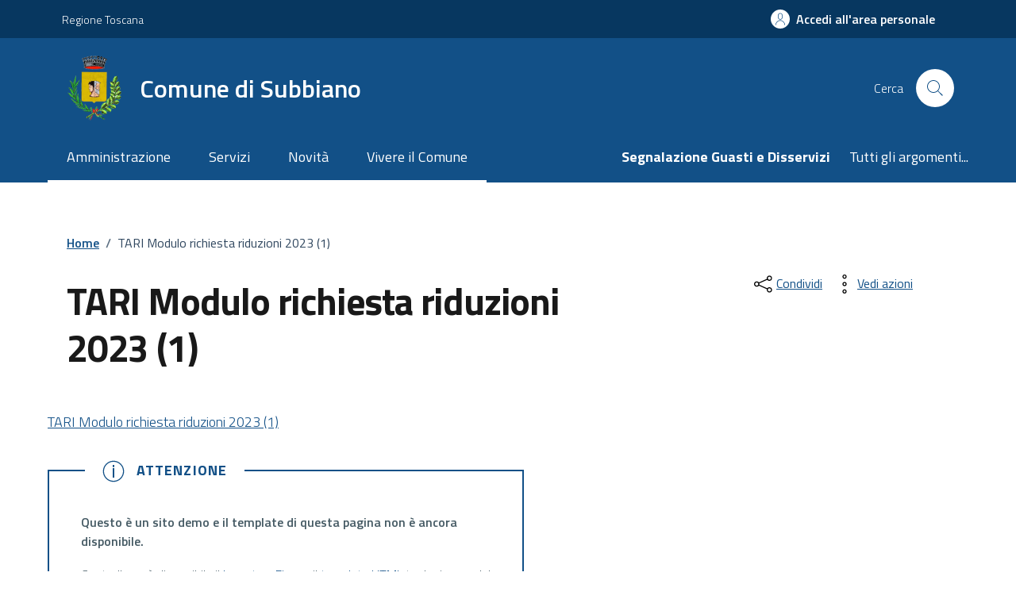

--- FILE ---
content_type: text/css
request_url: https://comune.subbiano.ar.it/wp-content/themes/comune-di-subbiano-child/css/master.min.css?ver=1.0.0
body_size: 751
content:
:root{--bs-font-sans-serif:"Titillium Web", Lora, Roboto, Mono, sans-serif}body{--bs-font-sans-serif:"Titillium Web", Lora, Roboto, Mono, sans-serif;--child-header-bg:#125087;--child-header-color:#ffffff;--child-megamenu-color:#125087}.navbar nav ul.navbar-nav div.sub-menu a.nav-link{color:var(--child-megamenu-color)!important}.navbar nav ul.navbar-nav div.sub-menu .link-list-wrapper .view-all{text-align:right}.navbar nav ul.navbar-nav div.sub-menu .link-list-wrapper .view-all a{display:block}.navbar nav ul.navbar-nav div.sub-menu .link-list-wrapper .view-all a .icon{margin-left:10px;vertical-align:middle;fill:var(--child-megamenu-color)}.navbar nav ul.navbar-nav div.sub-menu .link-list-wrapper .view-all.dropdown-item{padding:0}.navbar .navbar-collapsable.expanded .menu-wrapper{max-width:85%;width:100%}.navbar .navbar-collapsable.expanded .close-div{left:85%!important}.it-header-slim-wrapper .it-header-slim-wrapper-content .dropdown-menu{top:0!important}.card-file .icon{fill:var(--bs-link-color)}.card-file .card-icon-content p{text-transform:uppercase}.card-file .card-icon-content a,.cmp-icon-link a{text-decoration:none}.richtext-wrapper,.richtext-wrapper>*{word-wrap:break-word;width:100%}.indirizzo .map-wrapper{margin:0!important;padding-bottom:.8rem}@media screen and (max-width:560px){.indirizzo .map-wrapper{min-height:200px}}.tipo-contatto{word-wrap:break-word;text-transform:capitalize}.cmp-icon-link{padding:1rem 0}.card-wrapper.card-teaser-wrapper .card-flex .card-image.card-image-rounded{width:100%;max-width:130px}.cie-button-icon img{width:100%;height:auto}.card-wrapper.card-overlapping{position:relative;z-index:2}.spid-idp-button .spid-idp-button-menu li>a img{height:40px!important}.save-draft-btn{width:auto!important;font-size:15px!important;height:auto!important;line-height:normal!important;text-align:center;background:#125087!important;border-width:1px;border-color:#125087!important;border-style:solid;color:#fff!important;cursor:pointer;font-weight:400!important;border-radius:4px!important;text-shadow:none;padding:10px 20px!important;box-sizing:border-box;box-shadow:0 1px 1px #eee;margin:10px 0;vertical-align:middle}
/*# sourceMappingURL=master.css.map */

--- FILE ---
content_type: application/javascript; charset=utf-8
request_url: https://cs.iubenda.com/cookie-solution/confs/js/65495140.js
body_size: -249
content:
_iub.csRC = { consApiKey: 'SFPdDLdxyQyRcHXlfquXPeqbizx3ewEm', showBranding: false, publicId: '20806535-81c2-4f82-ab41-ba2be22959a5', floatingGroup: false };
_iub.csEnabled = true;
_iub.csPurposes = [1,3];
_iub.cpUpd = 1741007066;
_iub.csT = 2.0;
_iub.googleConsentModeV2 = true;
_iub.totalNumberOfProviders = 3;


--- FILE ---
content_type: text/javascript
request_url: https://comune.subbiano.ar.it/wp-content/themes/design-comuni-wordpress-theme-main/assets/js/bootstrap-italia.bundle.min.js?ver=6.7.1
body_size: 276570
content:
(function (global, factory) {
    typeof exports === 'object' && typeof module !== 'undefined' ? module.exports = factory() :
    typeof define === 'function' && define.amd ? define(factory) :
    (global = typeof globalThis !== 'undefined' ? globalThis : global || self, global.bootstrap = factory());
})(this, (function () { 'use strict';

    (function() {
        const env = {"NODE_ENV":"production"};
        try {
            if (process) {
                process.env = Object.assign({}, process.env);
                Object.assign(process.env, env);
                return;
            }
        } catch (e) {} // avoid ReferenceError: process is not defined
        globalThis.process = { env:env };
    })();

    const loadPlugin=o=>{};

    const DATA_MOUSE_FOCUS="data-focus-mouse";class TrackFocus{constructor(){this._usingMouse=!1,this._bindEvents();}_bindEvents(){if("undefined"==typeof document)return;["keydown","mousedown"].forEach((t=>{document.addEventListener(t,(t=>{this._usingMouse="mousedown"===t.type;}));})),document.addEventListener("focusin",(t=>{this._usingMouse&&t.target&&(t.target.classList.add("focus--mouse"),t.target.setAttribute(DATA_MOUSE_FOCUS,!0));})),document.addEventListener("focusout",(t=>{t.target&&(t.target.classList.remove("focus--mouse"),t.target.setAttribute(DATA_MOUSE_FOCUS,!1));}));}}new TrackFocus;const TrackFocus$1 = TrackFocus;

    const BOOTSTRAP_ITALIA_VERSION = "2.9.2";

    const init=()=>{"undefined"==typeof window||window.BOOTSTRAP_ITALIA_VERSION||(new TrackFocus$1,window.BOOTSTRAP_ITALIA_VERSION=BOOTSTRAP_ITALIA_VERSION);};const init$1 = init;init();

    const loadFonts = (t="/node_modules/bootstrap-italia/dist/fonts")=>{if("undefined"==typeof document)return;const i=document.createElement("style"),o=window.__PUBLIC_PATH__?window.__PUBLIC_PATH__:t;i.innerHTML=`\n  /* Titillium+Web:300,400,600,700 */\n\n  /* titillium-web-300 - latin-ext_latin */\n  @font-face {\n    font-family: 'Titillium Web';\n    font-style: normal;\n    font-weight: 300;\n    font-display: swap;\n    src: url('${o}/Titillium_Web/titillium-web-v10-latin-ext_latin-300.eot'); /* IE9 Compat Modes */\n    src: local(''),\n        url('${o}/Titillium_Web/titillium-web-v10-latin-ext_latin-300.eot?#iefix') format('embedded-opentype'), /* IE6-IE8 */\n        url('${o}/Titillium_Web/titillium-web-v10-latin-ext_latin-300.woff2') format('woff2'), /* Super Modern Browsers */\n        url('${o}/Titillium_Web/titillium-web-v10-latin-ext_latin-300.woff') format('woff'), /* Modern Browsers */\n        url('${o}/Titillium_Web/titillium-web-v10-latin-ext_latin-300.ttf') format('truetype'), /* Safari, Android, iOS */\n        url('${o}/Titillium_Web/titillium-web-v10-latin-ext_latin-300.svg#TitilliumWeb') format('svg'); /* Legacy iOS */\n  }\n\n  /* titillium-web-300italic - latin-ext_latin */\n  @font-face {\n    font-family: 'Titillium Web';\n    font-style: italic;\n    font-weight: 300;\n    font-display: swap;\n    src: url('${o}/Titillium_Web/titillium-web-v10-latin-ext_latin-300italic.eot'); /* IE9 Compat Modes */\n    src: local(''),\n        url('${o}/Titillium_Web/titillium-web-v10-latin-ext_latin-300italic.eot?#iefix') format('embedded-opentype'), /* IE6-IE8 */\n        url('${o}/Titillium_Web/titillium-web-v10-latin-ext_latin-300italic.woff2') format('woff2'), /* Super Modern Browsers */\n        url('${o}/Titillium_Web/titillium-web-v10-latin-ext_latin-300italic.woff') format('woff'), /* Modern Browsers */\n        url('${o}/Titillium_Web/titillium-web-v10-latin-ext_latin-300italic.ttf') format('truetype'), /* Safari, Android, iOS */\n        url('${o}/Titillium_Web/titillium-web-v10-latin-ext_latin-300italic.svg#TitilliumWeb') format('svg'); /* Legacy iOS */\n  }\n\n  /* titillium-web-regular - latin-ext_latin */\n  @font-face {\n    font-family: 'Titillium Web';\n    font-style: normal;\n    font-weight: 400;\n    font-display: swap;\n    src: url('${o}/Titillium_Web/titillium-web-v10-latin-ext_latin-regular.eot'); /* IE9 Compat Modes */\n    src: local(''),\n        url('${o}/Titillium_Web/titillium-web-v10-latin-ext_latin-regular.eot?#iefix') format('embedded-opentype'), /* IE6-IE8 */\n        url('${o}/Titillium_Web/titillium-web-v10-latin-ext_latin-regular.woff2') format('woff2'), /* Super Modern Browsers */\n        url('${o}/Titillium_Web/titillium-web-v10-latin-ext_latin-regular.woff') format('woff'), /* Modern Browsers */\n        url('${o}/Titillium_Web/titillium-web-v10-latin-ext_latin-regular.ttf') format('truetype'), /* Safari, Android, iOS */\n        url('${o}/Titillium_Web/titillium-web-v10-latin-ext_latin-regular.svg#TitilliumWeb') format('svg'); /* Legacy iOS */\n  }\n\n  /* titillium-web-italic - latin-ext_latin */\n  @font-face {\n    font-family: 'Titillium Web';\n    font-style: italic;\n    font-weight: 400;\n    font-display: swap;\n    src: url('${o}/Titillium_Web/titillium-web-v10-latin-ext_latin-italic.eot'); /* IE9 Compat Modes */\n    src: local(''),\n        url('${o}/Titillium_Web/titillium-web-v10-latin-ext_latin-italic.eot?#iefix') format('embedded-opentype'), /* IE6-IE8 */\n        url('${o}/Titillium_Web/titillium-web-v10-latin-ext_latin-italic.woff2') format('woff2'), /* Super Modern Browsers */\n        url('${o}/Titillium_Web/titillium-web-v10-latin-ext_latin-italic.woff') format('woff'), /* Modern Browsers */\n        url('${o}/Titillium_Web/titillium-web-v10-latin-ext_latin-italic.ttf') format('truetype'), /* Safari, Android, iOS */\n        url('${o}/Titillium_Web/titillium-web-v10-latin-ext_latin-italic.svg#TitilliumWeb') format('svg'); /* Legacy iOS */\n  }\n\n  /* titillium-web-700 - latin-ext_latin */\n  @font-face {\n    font-family: 'Titillium Web';\n    font-style: normal;\n    font-weight: 700;\n    font-display: swap;\n    src: url('${o}/Titillium_Web/titillium-web-v10-latin-ext_latin-700.eot'); /* IE9 Compat Modes */\n    src: local(''),\n        url('${o}/Titillium_Web/titillium-web-v10-latin-ext_latin-700.eot?#iefix') format('embedded-opentype'), /* IE6-IE8 */\n        url('${o}/Titillium_Web/titillium-web-v10-latin-ext_latin-700.woff2') format('woff2'), /* Super Modern Browsers */\n        url('${o}/Titillium_Web/titillium-web-v10-latin-ext_latin-700.woff') format('woff'), /* Modern Browsers */\n        url('${o}/Titillium_Web/titillium-web-v10-latin-ext_latin-700.ttf') format('truetype'), /* Safari, Android, iOS */\n        url('${o}/Titillium_Web/titillium-web-v10-latin-ext_latin-700.svg#TitilliumWeb') format('svg'); /* Legacy iOS */\n  }\n\n  /* titillium-web-700italic - latin-ext_latin */\n  @font-face {\n    font-family: 'Titillium Web';\n    font-style: italic;\n    font-weight: 700;\n    font-display: swap;\n    src: url('${o}/Titillium_Web/titillium-web-v10-latin-ext_latin-700italic.eot'); /* IE9 Compat Modes */\n    src: local(''),\n        url('${o}/Titillium_Web/titillium-web-v10-latin-ext_latin-700italic.eot?#iefix') format('embedded-opentype'), /* IE6-IE8 */\n        url('${o}/Titillium_Web/titillium-web-v10-latin-ext_latin-700italic.woff2') format('woff2'), /* Super Modern Browsers */\n        url('${o}/Titillium_Web/titillium-web-v10-latin-ext_latin-700italic.woff') format('woff'), /* Modern Browsers */\n        url('${o}/Titillium_Web/titillium-web-v10-latin-ext_latin-700italic.ttf') format('truetype'), /* Safari, Android, iOS */\n        url('${o}/Titillium_Web/titillium-web-v10-latin-ext_latin-700italic.svg#TitilliumWeb') format('svg'); /* Legacy iOS */\n  }\n  /* titillium-web-600 - latin-ext_latin */\n  @font-face {\n    font-family: 'Titillium Web';\n    font-style: normal;\n    font-weight: 600;\n    font-display: swap;\n    src: url('${o}/Titillium_Web/titillium-web-v10-latin-ext_latin-600.eot'); /* IE9 Compat Modes */\n    src: local(''),\n        url('${o}/Titillium_Web/titillium-web-v10-latin-ext_latin-600.eot?#iefix') format('embedded-opentype'), /* IE6-IE8 */\n        url('${o}/Titillium_Web/titillium-web-v10-latin-ext_latin-600.woff2') format('woff2'), /* Super Modern Browsers */\n        url('${o}/Titillium_Web/titillium-web-v10-latin-ext_latin-600.woff') format('woff'), /* Modern Browsers */\n        url('${o}/Titillium_Web/titillium-web-v10-latin-ext_latin-600.ttf') format('truetype'), /* Safari, Android, iOS */\n        url('${o}/Titillium_Web/titillium-web-v10-latin-ext_latin-600.svg#TitilliumWeb') format('svg'); /* Legacy iOS */\n  }\n\n  /* titillium-web-600italic - latin-ext_latin */\n  @font-face {\n    font-family: 'Titillium Web';\n    font-style: italic;\n    font-weight: 600;\n    font-display: swap;\n    src: url('${o}/Titillium_Web/titillium-web-v10-latin-ext_latin-600italic.eot'); /* IE9 Compat Modes */\n    src: local(''),\n        url('${o}/Titillium_Web/titillium-web-v10-latin-ext_latin-600italic.eot?#iefix') format('embedded-opentype'), /* IE6-IE8 */\n        url('${o}/Titillium_Web/titillium-web-v10-latin-ext_latin-600italic.woff2') format('woff2'), /* Super Modern Browsers */\n        url('${o}/Titillium_Web/titillium-web-v10-latin-ext_latin-600italic.woff') format('woff'), /* Modern Browsers */\n        url('${o}/Titillium_Web/titillium-web-v10-latin-ext_latin-600italic.ttf') format('truetype'), /* Safari, Android, iOS */\n        url('${o}/Titillium_Web/titillium-web-v10-latin-ext_latin-600italic.svg#TitilliumWeb') format('svg'); /* Legacy iOS */\n  }\n\n  /* Lora:400,700 */\n\n  /* lora-regular - latin-ext_latin */\n  @font-face {\n    font-family: 'Lora';\n    font-style: normal;\n    font-weight: 400;\n    font-display: swap;\n    src: url('${o}/Lora/lora-v20-latin-ext_latin-regular.eot'); /* IE9 Compat Modes */\n    src: local(''),\n        url('${o}/Lora/lora-v20-latin-ext_latin-regular.eot?#iefix') format('embedded-opentype'), /* IE6-IE8 */\n        url('${o}/Lora/lora-v20-latin-ext_latin-regular.woff2') format('woff2'), /* Super Modern Browsers */\n        url('${o}/Lora/lora-v20-latin-ext_latin-regular.woff') format('woff'), /* Modern Browsers */\n        url('${o}/Lora/lora-v20-latin-ext_latin-regular.ttf') format('truetype'), /* Safari, Android, iOS */\n        url('${o}/Lora/lora-v20-latin-ext_latin-regular.svg#Lora') format('svg'); /* Legacy iOS */\n  }\n\n  /* lora-700 - latin-ext_latin */\n  @font-face {\n    font-family: 'Lora';\n    font-style: normal;\n    font-weight: 700;\n    font-display: swap;\n    src: url('${o}/Lora/lora-v20-latin-ext_latin-700.eot'); /* IE9 Compat Modes */\n    src: local(''),\n        url('${o}/Lora/lora-v20-latin-ext_latin-700.eot?#iefix') format('embedded-opentype'), /* IE6-IE8 */\n        url('${o}/Lora/lora-v20-latin-ext_latin-700.woff2') format('woff2'), /* Super Modern Browsers */\n        url('${o}/Lora/lora-v20-latin-ext_latin-700.woff') format('woff'), /* Modern Browsers */\n        url('${o}/Lora/lora-v20-latin-ext_latin-700.ttf') format('truetype'), /* Safari, Android, iOS */\n        url('${o}/Lora/lora-v20-latin-ext_latin-700.svg#Lora') format('svg'); /* Legacy iOS */\n  }\n\n  /* lora-italic - latin-ext_latin */\n  @font-face {\n    font-family: 'Lora';\n    font-style: italic;\n    font-weight: 400;\n    font-display: swap;\n    src: url('${o}/Lora/lora-v20-latin-ext_latin-italic.eot'); /* IE9 Compat Modes */\n    src: local(''),\n        url('${o}/Lora/lora-v20-latin-ext_latin-italic.eot?#iefix') format('embedded-opentype'), /* IE6-IE8 */\n        url('${o}/Lora/lora-v20-latin-ext_latin-italic.woff2') format('woff2'), /* Super Modern Browsers */\n        url('${o}/Lora/lora-v20-latin-ext_latin-italic.woff') format('woff'), /* Modern Browsers */\n        url('${o}/Lora/lora-v20-latin-ext_latin-italic.ttf') format('truetype'), /* Safari, Android, iOS */\n        url('${o}/Lora/lora-v20-latin-ext_latin-italic.svg#Lora') format('svg'); /* Legacy iOS */\n  }\n\n  /* lora-700italic - latin-ext_latin */\n  @font-face {\n    font-family: 'Lora';\n    font-style: italic;\n    font-weight: 700;\n    font-display: swap;\n    src: url('${o}/Lora/lora-v20-latin-ext_latin-700italic.eot'); /* IE9 Compat Modes */\n    src: local(''),\n        url('${o}/Lora/lora-v20-latin-ext_latin-700italic.eot?#iefix') format('embedded-opentype'), /* IE6-IE8 */\n        url('${o}/Lora/lora-v20-latin-ext_latin-700italic.woff2') format('woff2'), /* Super Modern Browsers */\n        url('${o}/Lora/lora-v20-latin-ext_latin-700italic.woff') format('woff'), /* Modern Browsers */\n        url('${o}/Lora/lora-v20-latin-ext_latin-700italic.ttf') format('truetype'), /* Safari, Android, iOS */\n        url('${o}/Lora/lora-v20-latin-ext_latin-700italic.svg#Lora') format('svg'); /* Legacy iOS */\n  }\n\n  /* Roboto+Mono:400,700 */\n\n  /* roboto-mono-regular - latin-ext_latin */\n  @font-face {\n    font-family: 'Roboto Mono';\n    font-style: normal;\n    font-weight: 400;\n    font-display: swap;\n    src: url('${o}/Roboto_Mono/roboto-mono-v13-latin-ext_latin-regular.eot'); /* IE9 Compat Modes */\n    src: local(''),\n        url('${o}/Roboto_Mono/roboto-mono-v13-latin-ext_latin-regular.eot?#iefix') format('embedded-opentype'), /* IE6-IE8 */\n        url('${o}/Roboto_Mono/roboto-mono-v13-latin-ext_latin-regular.woff2') format('woff2'), /* Super Modern Browsers */\n        url('${o}/Roboto_Mono/roboto-mono-v13-latin-ext_latin-regular.woff') format('woff'), /* Modern Browsers */\n        url('${o}/Roboto_Mono/roboto-mono-v13-latin-ext_latin-regular.ttf') format('truetype'), /* Safari, Android, iOS */\n        url('${o}/Roboto_Mono/roboto-mono-v13-latin-ext_latin-regular.svg#RobotoMono') format('svg'); /* Legacy iOS */\n  }\n\n  /* roboto-mono-700 - latin-ext_latin */\n  @font-face {\n    font-family: 'Roboto Mono';\n    font-style: normal;\n    font-weight: 700;\n    font-display: swap;\n    src: url('${o}/Roboto_Mono/roboto-mono-v13-latin-ext_latin-700.eot'); /* IE9 Compat Modes */\n    src: local(''),\n        url('${o}/Roboto_Mono/roboto-mono-v13-latin-ext_latin-700.eot?#iefix') format('embedded-opentype'), /* IE6-IE8 */\n        url('${o}/Roboto_Mono/roboto-mono-v13-latin-ext_latin-700.woff2') format('woff2'), /* Super Modern Browsers */\n        url('${o}/Roboto_Mono/roboto-mono-v13-latin-ext_latin-700.woff') format('woff'), /* Modern Browsers */\n        url('${o}/Roboto_Mono/roboto-mono-v13-latin-ext_latin-700.ttf') format('truetype'), /* Safari, Android, iOS */\n        url('${o}/Roboto_Mono/roboto-mono-v13-latin-ext_latin-700.svg#RobotoMono') format('svg'); /* Legacy iOS */\n  }\n\n  /* roboto-mono-italic - latin-ext_latin */\n  @font-face {\n    font-family: 'Roboto Mono';\n    font-style: italic;\n    font-weight: 400;\n    font-display: swap;\n    src: url('${o}/Roboto_Mono/roboto-mono-v13-latin-ext_latin-italic.eot'); /* IE9 Compat Modes */\n    src: local(''),\n        url('${o}/Roboto_Mono/roboto-mono-v13-latin-ext_latin-italic.eot?#iefix') format('embedded-opentype'), /* IE6-IE8 */\n        url('${o}/Roboto_Mono/roboto-mono-v13-latin-ext_latin-italic.woff2') format('woff2'), /* Super Modern Browsers */\n        url('${o}/Roboto_Mono/roboto-mono-v13-latin-ext_latin-italic.woff') format('woff'), /* Modern Browsers */\n        url('${o}/Roboto_Mono/roboto-mono-v13-latin-ext_latin-italic.ttf') format('truetype'), /* Safari, Android, iOS */\n        url('${o}/Roboto_Mono/roboto-mono-v13-latin-ext_latin-italic.svg#RobotoMono') format('svg'); /* Legacy iOS */\n  }\n\n  /* roboto-mono-700italic - latin-ext_latin */\n  @font-face {\n    font-family: 'Roboto Mono';\n    font-style: italic;\n    font-weight: 700;\n    font-display: swap;\n    src: url('${o}/Roboto_Mono/roboto-mono-v13-latin-ext_latin-700italic.eot'); /* IE9 Compat Modes */\n    src: local(''),\n        url('${o}/Roboto_Mono/roboto-mono-v13-latin-ext_latin-700italic.eot?#iefix') format('embedded-opentype'), /* IE6-IE8 */\n        url('${o}/Roboto_Mono/roboto-mono-v13-latin-ext_latin-700italic.woff2') format('woff2'), /* Super Modern Browsers */\n        url('${o}/Roboto_Mono/roboto-mono-v13-latin-ext_latin-700italic.woff') format('woff'), /* Modern Browsers */\n        url('${o}/Roboto_Mono/roboto-mono-v13-latin-ext_latin-700italic.ttf') format('truetype'), /* Safari, Android, iOS */\n        url('${o}/Roboto_Mono/roboto-mono-v13-latin-ext_latin-700italic.svg#RobotoMono') format('svg'); /* Legacy iOS */\n  }\n  `,document.getElementsByTagName("head")[0].appendChild(i);};

    const preferencesMap={ck3:{}},rememberChoice=(e,r)=>{preferencesMap.ck3[e]=r,localStorage.setItem("bs-ck3",JSON.stringify(preferencesMap.ck3));},isChoiceRemembered=e=>(preferencesMap.ck3=JSON.parse(localStorage.getItem("bs-ck3")||"{}"),preferencesMap.ck3[e]||!1),clearAllRememberedChoices=()=>{localStorage.removeItem("bs-ck3");},cookies={rememberChoice:rememberChoice,isChoiceRemembered:isChoiceRemembered,clearAllRememberedChoices:clearAllRememberedChoices};

    const icons = /*#__PURE__*/Object.freeze(/*#__PURE__*/Object.defineProperty({
        __proto__: null
    }, Symbol.toStringTag, { value: 'Module' }));

    /*!
     * Splide.js
     * Version  : 3.6.12
     * License  : MIT
     * Copyright: 2022 Naotoshi Fujita
     */const STATES={CREATED:1,MOUNTED:2,IDLE:3,MOVING:4,DESTROYED:5};function empty(t){t.length=0;}function isObject$2(t){return !isNull(t)&&"object"==typeof t}function isArray(t){return Array.isArray(t)}function isFunction$1(t){return "function"==typeof t}function isString(t){return "string"==typeof t}function isUndefined(t){return void 0===t}function isNull(t){return null===t}function isHTMLElement$1(t){return t instanceof HTMLElement}function toArray$1(t){return isArray(t)?t:[t]}function forEach(t,e){toArray$1(t).forEach(e);}function includes(t,e){return t.indexOf(e)>-1}function push(t,e){return t.push(...toArray$1(e)),t}const arrayProto=Array.prototype;function slice$1(t,e,n){return arrayProto.slice.call(t,e,n)}function find$2(t,e){return slice$1(t).filter(e)[0]}function toggleClass$1(t,e,n){t&&forEach(e,(e=>{e&&t.classList[n?"add":"remove"](e);}));}function addClass$1(t,e){toggleClass$1(t,isString(e)?e.split(" "):e,!0);}function append(t,e){forEach(e,t.appendChild.bind(t));}function before(t,e){forEach(t,(t=>{const n=e.parentNode;n&&n.insertBefore(t,e);}));}function matches(t,e){return isHTMLElement$1(t)&&(t.msMatchesSelector||t.matches).call(t,e)}function children(t,e){return t?slice$1(t.children).filter((t=>matches(t,e))):[]}function child(t,e){return e?children(t,e)[0]:t.firstElementChild}function forOwn(t,e,n){if(t){let i=Object.keys(t);i=n?i.reverse():i;for(let n=0;n<i.length;n++){const s=i[n];if("__proto__"!==s&&!1===e(t[s],s))break}}return t}function assign$1(t){return slice$1(arguments,1).forEach((e=>{forOwn(e,((n,i)=>{t[i]=e[i];}));})),t}function merge$3(t,e){return forOwn(e,((e,n)=>{isArray(e)?t[n]=e.slice():isObject$2(e)?t[n]=merge$3(isObject$2(t[n])?t[n]:{},e):t[n]=e;})),t}function removeAttribute$1(t,e){t&&forEach(e,(e=>{t.removeAttribute(e);}));}function setAttribute$1(t,e,n){isObject$2(e)?forOwn(e,((e,n)=>{setAttribute$1(t,n,e);})):isNull(n)?removeAttribute$1(t,e):t.setAttribute(e,String(n));}function create(t,e,n){const i=document.createElement(t);return e&&(isString(e)?addClass$1(i,e):setAttribute$1(i,e)),n&&append(n,i),i}function style(t,e,n){if(isUndefined(n))return getComputedStyle(t)[e];if(!isNull(n)){const{style:i}=t;n=`${n}`,i[e]!==n&&(i[e]=n);}}function display(t,e){style(t,"display",e);}function focus(t){t.setActive&&t.setActive()||t.focus({preventScroll:!0});}function getAttribute$2(t,e){return t.getAttribute(e)}function hasClass$1(t,e){return t&&t.classList.contains(e)}function rect(t){return t.getBoundingClientRect()}function remove(t){forEach(t,(t=>{t&&t.parentNode&&t.parentNode.removeChild(t);}));}function measure(t,e){if(isString(e)){const n=create("div",{style:`width: ${e}; position: absolute;`},t);e=rect(n).width,remove(n);}return e}function parseHtml(t){return child((new DOMParser).parseFromString(t,"text/html").body)}function prevent(t,e){t.preventDefault(),e&&(t.stopPropagation(),t.stopImmediatePropagation());}function query(t,e){return t&&t.querySelector(e)}function queryAll(t,e){return slice$1(t.querySelectorAll(e))}function removeClass$1(t,e){toggleClass$1(t,e,!1);}function unit(t){return isString(t)?t:t?`${t}px`:""}function assert(t,e=""){if(!t)throw new Error(`[splide] ${e}`)}function nextTick(t){setTimeout(t);}const noop$3=()=>{};function raf(t){return requestAnimationFrame(t)}const{min:min$1,max:max$1,floor:floor,ceil:ceil,abs:abs}=Math;function approximatelyEqual(t,e,n){return abs(t-e)<n}function between(t,e,n,i){const s=min$1(e,n),o=max$1(e,n);return i?s<t&&t<o:s<=t&&t<=o}function clamp$1(t,e,n){const i=min$1(e,n),s=max$1(e,n);return min$1(max$1(i,t),s)}function sign(t){return +(t>0)-+(t<0)}function format$1(t,e){return forEach(e,(e=>{t=t.replace("%s",`${e}`);})),t}function pad(t){return t<10?`0${t}`:`${t}`}const ids={};function uniqueId(t){return `${t}${pad(ids[t]=(ids[t]||0)+1)}`}function EventBus(){let t={};function e(e,i){n(e,((e,n)=>{const s=t[e];t[e]=s&&s.filter((t=>t._key?t._key!==i:i||t._namespace!==n));}));}function n(t,e){toArray$1(t).join(" ").split(" ").forEach((t=>{const n=t.split(".");e(n[0],n[1]);}));}return {on:function(e,i,s,o=10){n(e,((e,n)=>{t[e]=t[e]||[],push(t[e],{_event:e,_callback:i,_namespace:n,_priority:o,_key:s}).sort(((t,e)=>t._priority-e._priority));}));},off:e,offBy:function(n){forOwn(t,((t,i)=>{e(i,n);}));},emit:function(e){(t[e]||[]).forEach((t=>{t._callback.apply(t,slice$1(arguments,1));}));},destroy:function(){t={};}}}function EventInterface(t){const{event:e}=t,n={};let i=[];function s(t,e,n){o(t,e,((t,e)=>{i=i.filter((i=>!!(i[0]!==t||i[1]!==e||n&&i[2]!==n)||(t.removeEventListener(e,i[2],i[3]),!1)));}));}function o(t,e,n){forEach(t,(t=>{t&&e.split(" ").forEach(n.bind(null,t));}));}function r(){i=i.filter((t=>s(t[0],t[1]))),e.offBy(n);}return e.on("destroy",r,n),{on:function(t,i,s){e.on(t,i,n,s);},off:function(t){e.off(t,n);},emit:e.emit,bind:function(t,e,n,s){o(t,e,((t,e)=>{i.push([t,e,n,s]),t.addEventListener(e,n,s);}));},unbind:s,destroy:r}}function RequestInterval(t,e,n,i){const{now:s}=Date;let o,r,c=0,l=!0,a=0;function u(){if(!l){const r=s()-o;if(r>=t?(c=1,o=s()):c=r/t,n&&n(c),1===c&&(e(),i&&++a>=i))return d();raf(u);}}function d(){l=!0;}function f(){cancelAnimationFrame(r),c=0,r=0,l=!0;}return {start:function(e){!e&&f(),o=s()-(e?c*t:0),l=!1,raf(u);},rewind:function(){o=s(),c=0,n&&n(c);},pause:d,cancel:f,set:function(e){t=e;},isPaused:function(){return l}}}function State(t){let e=t;return {set:function(t){e=t;},is:function(t){return includes(toArray$1(t),e)}}}function Throttle(t,e){let n;return function(){n||(n=RequestInterval(e||0,(()=>{t.apply(this,arguments),n=null;}),null,1),n.start());}}function Options(t,e,n){const i=Throttle(l);let s,o,r;function c(t){t&&removeEventListener("resize",i);}function l(){const e=find$2(o,(t=>t[1].matches))||[];e[0]!==r&&function(e){const i=n.breakpoints[e]||s;i.destroy?(t.options=s,t.destroy("completely"===i.destroy)):(t.state.is(5)&&(c(!0),t.mount()),t.options=i);}(r=e[0]);}return {setup:function(){try{merge$3(n,JSON.parse(getAttribute$2(t.root,"data-splide")));}catch(t){assert(!1,t.message);}s=merge$3({},n);const{breakpoints:e}=n;if(e){const t="min"===n.mediaQuery;o=Object.keys(e).sort(((e,n)=>t?+n-+e:+e-+n)).map((e=>[e,matchMedia(`(${t?"min":"max"}-width:${e}px)`)])),l();}},mount:function(){o&&addEventListener("resize",i);},destroy:c}}const RTL="rtl",TTB="ttb",ORIENTATION_MAP={marginRight:["marginBottom","marginLeft"],autoWidth:["autoHeight"],fixedWidth:["fixedHeight"],paddingLeft:["paddingTop","paddingRight"],paddingRight:["paddingBottom","paddingLeft"],width:["height"],left:["top","right"],right:["bottom","left"],x:["y"],X:["Y"],Y:["X"],ArrowLeft:["ArrowUp","ArrowRight"],ArrowRight:["ArrowDown","ArrowLeft"]};function Direction(t,e,n){return {resolve:function(t,e){const{direction:i}=n;return ORIENTATION_MAP[t][i!==RTL||e?i===TTB?0:-1:1]||t},orient:function(t){return t*(n.direction===RTL?1:-1)}}}const CLASS_ROOT="splide",CLASS_SLIDE="splide__slide",CLASS_CLONE="splide__slide--clone",CLASS_CONTAINER="splide__slide__container",CLASS_ARROWS="splide__arrows",CLASS_ARROW="splide__arrow",CLASS_ARROW_PREV="splide__arrow--prev",CLASS_ARROW_NEXT="splide__arrow--next",CLASS_PAGINATION="splide__pagination",CLASS_PAGINATION_PAGE="splide__pagination__page",CLASS_SPINNER="splide__spinner",CLASS_ACTIVE="is-active",STATUS_CLASSES=[CLASS_ACTIVE,"is-visible","is-prev","is-next","is-loading"],CLASSES={slide:CLASS_SLIDE,clone:CLASS_CLONE,arrows:CLASS_ARROWS,arrow:CLASS_ARROW,prev:CLASS_ARROW_PREV,next:CLASS_ARROW_NEXT,pagination:CLASS_PAGINATION,page:CLASS_PAGINATION_PAGE,spinner:CLASS_SPINNER};function Elements(t,e,n){const{on:i}=EventInterface(t),{root:s}=t,o={},r=[];let c,l,a,u;function d(){!function(){l=child(s,".splide__slider"),a=query(s,".splide__track"),u=child(a,".splide__list"),assert(a&&u,"A track/list element is missing."),push(r,children(u,`.splide__slide:not(.${CLASS_CLONE})`));const t=h(".splide__autoplay"),e=h(".splide__arrows");assign$1(o,{root:s,slider:l,track:a,list:u,slides:r,arrows:e,autoplay:t,prev:query(e,".splide__arrow--prev"),next:query(e,".splide__arrow--next"),bar:query(h(".splide__progress"),".splide__progress__bar"),play:query(t,".splide__play"),pause:query(t,".splide__pause")});}(),function(){const t=s.id||uniqueId("splide");s.id=t,a.id=a.id||`${t}-track`,u.id=u.id||`${t}-list`;}(),addClass$1(s,c=S());}function f(){[s,a,u].forEach((t=>{removeAttribute$1(t,"style");})),empty(r),removeClass$1(s,c);}function E(){f(),d();}function p(){removeClass$1(s,c),addClass$1(s,c=S());}function h(t){return child(s,t)||child(l,t)}function S(){return [`${CLASS_ROOT}--${n.type}`,`${CLASS_ROOT}--${n.direction}`,n.drag&&`${CLASS_ROOT}--draggable`,n.isNavigation&&`${CLASS_ROOT}--nav`,CLASS_ACTIVE]}return assign$1(o,{setup:d,mount:function(){i("refresh",E,8),i("updated",p);},destroy:f})}const ROLE="role",ARIA_CONTROLS="aria-controls",ARIA_CURRENT="aria-current",ARIA_LABEL="aria-label",ARIA_HIDDEN="aria-hidden",TAB_INDEX="tabindex",DISABLED="disabled",ARIA_ORIENTATION="aria-orientation",ALL_ATTRIBUTES=[ROLE,ARIA_CONTROLS,ARIA_CURRENT,ARIA_LABEL,ARIA_HIDDEN,ARIA_ORIENTATION,TAB_INDEX,DISABLED],SLIDE="slide",LOOP="loop",FADE="fade";function Slide$1(t,e,n,i){const{on:s,emit:o,bind:r,destroy:c}=EventInterface(t),{Components:l,root:a,options:u}=t,{isNavigation:d,updateOnMove:f}=u,{resolve:E}=l.Direction,p=getAttribute$2(i,"style"),h=n>-1,S=child(i,`.${CLASS_CONTAINER}`),A=u.focusableNodes&&queryAll(i,u.focusableNodes);let _;function g(){const s=h?n:e,o=format$1(u.i18n.slideX,s+1),r=t.splides.map((t=>t.splide.root.id)).join(" ");setAttribute$1(i,ARIA_LABEL,o),setAttribute$1(i,ARIA_CONTROLS,r),setAttribute$1(i,ROLE,"menuitem"),L(C());}function T(){_||m();}function m(){if(!_){const{index:n}=t;L(C()),function(t){const e=!t&&(!C()||h);setAttribute$1(i,ARIA_HIDDEN,e||null),setAttribute$1(i,TAB_INDEX,!e&&u.slideFocus?0:null),A&&A.forEach((t=>{setAttribute$1(t,TAB_INDEX,e?-1:null);}));t!==hasClass$1(i,"is-visible")&&(toggleClass$1(i,"is-visible",t),o(t?"visible":"hidden",I));}(function(){if(t.is(FADE))return C();const e=rect(l.Elements.track),n=rect(i),s=E("left"),o=E("right");return floor(e[s])<=ceil(n[s])&&floor(n[o])<=ceil(e[o])}()),toggleClass$1(i,"is-prev",e===n-1),toggleClass$1(i,"is-next",e===n+1);}}function L(t){t!==hasClass$1(i,CLASS_ACTIVE)&&(toggleClass$1(i,CLASS_ACTIVE,t),d&&setAttribute$1(i,ARIA_CURRENT,t||null),o(t?"active":"inactive",I));}function C(){const{index:i}=t;return i===e||u.cloneStatus&&i===n}const I={index:e,slideIndex:n,slide:i,container:S,isClone:h,mount:function(){h||(i.id=`${a.id}-slide${pad(e+1)}`),r(i,"click keydown",(t=>{o("click"===t.type?"click":"slide:keydown",I,t);})),s(["refresh","repositioned","shifted","moved","scrolled"],m),s("navigation:mounted",g),f&&s("move",T);},destroy:function(){_=!0,c(),removeClass$1(i,STATUS_CLASSES),removeAttribute$1(i,ALL_ATTRIBUTES),setAttribute$1(i,"style",p);},update:m,style:function(t,e,n){style(n&&S||i,t,e);},isWithin:function(n,i){let s=abs(n-e);return h||!u.rewind&&!t.is(LOOP)||(s=min$1(s,t.length-s)),s<=i}};return I}function Slides(t,e,n){const{on:i,emit:s,bind:o}=EventInterface(t),{slides:r,list:c}=e.Elements,l=[];function a(){r.forEach(((t,e)=>{f(t,e,-1);}));}function u(){p((t=>{t.destroy();})),empty(l);}function d(){u(),a();}function f(e,n,i){const s=Slide$1(t,n,i,e);s.mount(),l.push(s);}function E(t){return t?h((t=>!t.isClone)):l}function p(t,e){E(e).forEach(t);}function h(t){return l.filter(isFunction$1(t)?t:e=>isString(t)?matches(e.slide,t):includes(toArray$1(t),e.index))}return {mount:function(){a(),i("refresh",d),i(["mounted","refresh"],(()=>{l.sort(((t,e)=>t.index-e.index));}));},destroy:u,update:function(){p((t=>{t.update();}));},register:f,get:E,getIn:function(t){const{Controller:i}=e,s=i.toIndex(t),o=i.hasFocus()?1:n.perPage;return h((t=>between(t.index,s,s+o-1)))},getAt:function(t){return h(t)[0]},add:function(t,e){forEach(t,(t=>{if(isString(t)&&(t=parseHtml(t)),isHTMLElement$1(t)){const i=r[e];i?before(t,i):append(c,t),addClass$1(t,n.classes.slide),function(t,e){const n=queryAll(t,"img");let{length:i}=n;i?n.forEach((t=>{o(t,"load error",(()=>{--i||e();}));})):e();}(t,s.bind(null,"resize"));}})),s("refresh");},remove:function(t){remove(h(t).map((t=>t.slide))),s("refresh");},forEach:p,filter:h,style:function(t,e,n){p((i=>{i.style(t,e,n);}));},getLength:function(t){return t?r.length:l.length},isEnough:function(){return l.length>n.perPage}}}function Layout(t,e,n){const{on:i,bind:s,emit:o}=EventInterface(t),{Slides:r}=e,{resolve:c}=e.Direction,{root:l,track:a,list:u}=e.Elements,{getAt:d}=r;let f,E;function p(){E=null,f=n.direction===TTB,style(l,"maxWidth",unit(n.width)),style(a,c("paddingLeft"),S(!1)),style(a,c("paddingRight"),S(!0)),h();}function h(){const t=rect(l);E&&E.width===t.width&&E.height===t.height||(style(a,"height",function(){let t="";f&&(t=A(),assert(t,"height or heightRatio is missing."),t=`calc(${t} - ${S(!1)} - ${S(!0)})`);return t}()),r.style(c("marginRight"),unit(n.gap)),r.style("width",(n.autoWidth?"":unit(n.fixedWidth)||(f?"":_()))||null),r.style("height",unit(n.fixedHeight)||(f?n.autoHeight?"":_():A())||null,!0),E=t,o("resized"));}function S(t){const{padding:e}=n,i=c(t?"right":"left");return e&&unit(e[i]||(isObject$2(e)?0:e))||"0px"}function A(){return unit(n.height||rect(u).width*n.heightRatio)}function _(){const t=unit(n.gap);return `calc((100%${t&&` + ${t}`})/${n.perPage||1}${t&&` - ${t}`})`}function g(t,e){const n=d(t);if(n){const t=rect(n.slide)[c("right")],i=rect(u)[c("left")];return abs(t-i)+(e?0:T())}return 0}function T(){const t=d(0);return t&&parseFloat(style(t.slide,c("marginRight")))||0}return {mount:function(){p(),s(window,"resize load",Throttle(o.bind(this,"resize"))),i(["updated","refresh"],p),i("resize",h);},listSize:function(){return rect(u)[c("width")]},slideSize:function(t,e){const n=d(t||0);return n?rect(n.slide)[c("width")]+(e?0:T()):0},sliderSize:function(){return g(t.length-1,!0)-g(-1,!0)},totalSize:g,getPadding:function(t){return parseFloat(style(a,c("padding"+(t?"Right":"Left"))))||0}}}function Clones(t,e,n){const{on:i,emit:s}=EventInterface(t),{Elements:o,Slides:r}=e,{resolve:c}=e.Direction,l=[];let a;function u(){(a=p())&&(!function(e){const i=r.get().slice(),{length:s}=i;if(s){for(;i.length<e;)push(i,i);push(i.slice(-e),i.slice(0,e)).forEach(((c,a)=>{const u=a<e,d=function(e,i){const s=e.cloneNode(!0);return addClass$1(s,n.classes.clone),s.id=`${t.root.id}-clone${pad(i+1)}`,s}(c.slide,a);u?before(d,i[0].slide):append(o.list,d),push(l,d),r.register(d,a-e+(u?0:s),c.index);}));}}(a),s("resize"));}function d(){remove(l),empty(l);}function f(){d(),u();}function E(){a<p()&&s("refresh");}function p(){let{clones:e}=n;if(t.is(LOOP)){if(!e){const i=measure(o.list,n[c("fixedWidth")]);e=(i&&ceil(rect(o.track)[c("width")]/i)||n[c("autoWidth")]&&t.length||n.perPage)*(n.drag?(n.flickMaxPages||1)+1:2);}}else e=0;return e}return {mount:function(){u(),i("refresh",f),i(["updated","resize"],E);},destroy:d}}function Move(t,e,n){const{on:i,emit:s}=EventInterface(t),{slideSize:o,getPadding:r,totalSize:c,listSize:l,sliderSize:a}=e.Layout,{resolve:u,orient:d}=e.Direction,{list:f,track:E}=e.Elements;let p;function h(){L()||(e.Scroll.cancel(),S(t.index),s("repositioned"));}function S(t){A(g(t,!0));}function A(e,n){if(!t.is(FADE)){const i=n?e:function(e){if(t.is(LOOP)){const t=d(e-T()),n=C(!1,e)&&t<0,i=C(!0,e)&&t>0;(n||i)&&(e=_(e,i));}return e}(e);f.style.transform=`translate${u("X")}(${i}px)`,e!==i&&s("shifted");}}function _(t,e){const n=t-m(e),i=a();return t-=d(i*(ceil(abs(n)/i)||1))*(e?1:-1)}function g(e,i){const s=d(c(e-1)-function(t){const{focus:e}=n;return "center"===e?(l()-o(t,!0))/2:+e*o(t)||0}(e));return i?function(e){n.trimSpace&&t.is(SLIDE)&&(e=clamp$1(e,0,d(a()-l())));return e}(s):s}function T(){const t=u("left");return rect(f)[t]-rect(E)[t]+d(r(!1))}function m(t){return g(t?e.Controller.getEnd():0,!!n.trimSpace)}function L(){return t.state.is(4)&&n.waitForTransition}function C(t,e){e=isUndefined(e)?T():e;const n=!0!==t&&d(e)<d(m(!1)),i=!1!==t&&d(e)>d(m(!0));return n||i}return {mount:function(){p=e.Transition,i(["mounted","resized","updated","refresh"],h);},destroy:function(){removeAttribute$1(f,"style");},move:function(i,o,r,c){if(!L()){const{set:l}=t.state,a=T();i!==o&&(p.cancel(),A(_(a,i>o),!0)),l(4),s("move",o,r,i),p.start(o,(()=>{l(3),s("moved",o,r,i),"move"===n.trimSpace&&i!==r&&a===T()?e.Controller.go(i>r?">":"<",!1,c):c&&c();}));}},jump:S,translate:A,shift:_,cancel:function(){A(T()),p.cancel();},toIndex:function(t){const n=e.Slides.get();let i=0,s=1/0;for(let e=0;e<n.length;e++){const o=n[e].index,r=abs(g(o,!0)-t);if(!(r<=s))break;s=r,i=o;}return i},toPosition:g,getPosition:T,getLimit:m,isBusy:L,exceededLimit:C}}function Controller(t,e,n){const{on:i}=EventInterface(t),{Move:s}=e,{getPosition:o,getLimit:r}=s,{isEnough:c,getLength:l}=e.Slides,a=t.is(LOOP),u=t.is(SLIDE);let d,f,E,p=n.start||0,h=p;function S(){d=l(!0),f=n.perMove,E=n.perPage,p=clamp$1(p,0,d-1);}function A(t,n,i,o,r){const c=n?t:O(t);e.Scroll.scroll(n||i?s.toPosition(c,!0):t,o,(()=>{y(s.toIndex(s.getPosition())),r&&r();}));}function _(t){return T(!1,t)}function g(t){return T(!0,t)}function T(t,e){const n=f||(N()?1:E),i=m(p+n*(t?-1:1),p);return -1===i&&u&&!approximatelyEqual(o(),r(!t),1)?t?0:L():e?i:C(i)}function m(t,e,i){if(c()){const s=L();t<0||t>s?t=between(0,t,e,!0)||between(s,e,t,!0)?I(R(t)):a?f||N()?t:t<0?-(d%E||E):d:n.rewind?t<0?s:0:-1:i||t===e||(t=f?t:I(R(e)+(t<e?-1:1)));}else t=-1;return t}function L(){let t=d-E;return (N()||a&&f)&&(t=d-1),max$1(t,0)}function C(t){return a?c()?t%d+(t<0?d:0):-1:t}function I(t){return clamp$1(N()?t:E*t,0,L())}function R(t){return N()||(t=between(t,d-E,d-1)?d-1:t,t=floor(t/E)),t}function O(t){const e=s.toIndex(t);return u?clamp$1(e,0,L()):e}function y(t){t!==p&&(h=p,p=t);}function N(){return !isUndefined(n.focus)||n.isNavigation}return {mount:function(){S(),i(["updated","refresh"],S,9);},go:function(t,e,i){const o=function(t){let e=p;if(isString(t)){const[,n,i]=t.match(/([+\-<>])(\d+)?/)||[];"+"===n||"-"===n?e=m(p+ +`${n}${+i||1}`,p,!0):">"===n?e=i?I(+i):_(!0):"<"===n&&(e=g(!0));}else e=a?t:clamp$1(t,0,L());return e}(t);if(n.useScroll)A(o,!0,!0,n.speed,i);else {const t=C(o);t>-1&&!s.isBusy()&&(e||t!==p)&&(y(t),s.move(o,t,h,i));}},scroll:A,getNext:_,getPrev:g,getAdjacent:T,getEnd:L,setIndex:y,getIndex:function(t){return t?h:p},toIndex:I,toPage:R,toDest:O,hasFocus:N}}const XML_NAME_SPACE="http://www.w3.org/2000/svg",PATH="m15.5 0.932-4.3 4.38 14.5 14.6-14.5 14.5 4.3 4.4 14.6-14.6 4.4-4.3-4.4-4.4-14.6-14.6z";function Arrows(t,e,n){const{on:i,bind:s,emit:o}=EventInterface(t),{classes:r,i18n:c}=n,{Elements:l,Controller:a}=e;let u,d=l.arrows,f=l.prev,E=l.next;const p={};function h(){if(n.arrows&&(f&&E||(d=create("div",r.arrows),f=S(!0),E=S(!1),u=!0,append(d,[f,E]),before(d,child("slider"===n.arrows&&l.slider||t.root)))),f&&E)if(p.prev)display(d,!1===n.arrows?"none":"");else {const{id:t}=l.track;setAttribute$1(f,ARIA_CONTROLS,t),setAttribute$1(E,ARIA_CONTROLS,t),p.prev=f,p.next=E,function(){const{go:t}=a;i(["mounted","moved","updated","refresh","scrolled"],A),s(E,"click",(()=>{t(">",!0);})),s(f,"click",(()=>{t("<",!0);}));}(),o("arrows:mounted",f,E);}}function S(t){return parseHtml(`<button class="${r.arrow} ${t?r.prev:r.next}" type="button"><svg xmlns="${XML_NAME_SPACE}" viewBox="0 0 40 40" width="40" height="40"><path d="${n.arrowPath||PATH}" />`)}function A(){const e=t.index,n=a.getPrev(),i=a.getNext(),s=n>-1&&e<n?c.last:c.prev,r=i>-1&&e>i?c.first:c.next;f.disabled=n<0,E.disabled=i<0,setAttribute$1(f,ARIA_LABEL,s),setAttribute$1(E,ARIA_LABEL,r),o("arrows:updated",f,E,n,i);}return {arrows:p,mount:function(){h(),i("updated",h);},destroy:function(){u?remove(d):(removeAttribute$1(f,ALL_ATTRIBUTES),removeAttribute$1(E,ALL_ATTRIBUTES));}}}function Autoplay(t,e,n){const{on:i,bind:s,emit:o}=EventInterface(t),r=RequestInterval(n.interval,t.go.bind(t,">"),(function(t){const{bar:e}=l;e&&style(e,"width",100*t+"%"),o("autoplay:playing",t);})),{isPaused:c}=r,{Elements:l}=e;let a,u,d;function f(t){const e=t?"pause":"play",i=l[e];i&&(setAttribute$1(i,ARIA_CONTROLS,l.track.id),setAttribute$1(i,ARIA_LABEL,n.i18n[e]),s(i,"click",t?p:E));}function E(){c()&&e.Slides.isEnough()&&(r.start(!n.resetProgress),u=a=d=!1,o("autoplay:play"));}function p(t=!0){c()||(r.pause(),o("autoplay:pause")),d=t;}function h(){d||(a||u?p(!1):E());}function S(){const i=e.Slides.getAt(t.index);r.set(i&&+getAttribute$2(i.slide,"data-splide-interval")||n.interval);}return {mount:function(){const{autoplay:t}=n;t&&(f(!0),f(!1),function(){const{root:t}=l;n.pauseOnHover&&s(t,"mouseenter mouseleave",(t=>{a="mouseenter"===t.type,h();}));n.pauseOnFocus&&s(t,"focusin focusout",(t=>{u="focusin"===t.type,h();}));i(["move","scroll","refresh"],r.rewind),i("move",S);}(),"pause"!==t&&E());},destroy:r.cancel,play:E,pause:p,isPaused:c}}function Cover(t,e,n){const{on:i}=EventInterface(t);function s(t){e.Slides.forEach((e=>{const n=child(e.container||e.slide,"img");n&&n.src&&o(t,n,e);}));}function o(t,e,n){n.style("background",t?`center/cover no-repeat url("${e.src}")`:"",!0),display(e,t?"none":"");}return {mount:function(){n.cover&&(i("lazyload:loaded",((t,e)=>{o(!0,t,e);})),i(["mounted","updated","refresh"],s.bind(null,!0)));},destroy:function(){s(!1);}}}function Scroll(t,e,n){const{on:i,emit:s}=EventInterface(t),{Move:o}=e,{getPosition:r,getLimit:c,exceededLimit:l}=o;let a,u;function d(e,i,p,h){const S=r();let A=1;var _;i=i||(_=abs(e-S),max$1(_/1.5,800)),u=p,E(),a=RequestInterval(i,f,(i=>{const s=r(),a=(S+(e-S)*function(t){const{easingFunc:e}=n;return e?e(t):1-Math.pow(1-t,4)}(i)-r())*A;var u;o.translate(s+a),t.is(SLIDE)&&!h&&l()&&(A*=.6,abs(a)<10&&(u=l(!1),d(c(!u),600,null,!0)));}),1),s("scroll"),a.start();}function f(){const e=r(),n=o.toIndex(e);between(n,0,t.length-1)||o.translate(o.shift(e,n>0),!0),u&&u(),s("scrolled");}function E(){a&&a.cancel();}function p(){a&&!a.isPaused()&&(E(),f());}return {mount:function(){i("move",E),i(["updated","refresh"],p);},destroy:E,scroll:d,cancel:p}}const SCROLL_LISTENER_OPTIONS={passive:!1,capture:!0},POINTER_DOWN_EVENTS="touchstart mousedown",POINTER_MOVE_EVENTS="touchmove mousemove",POINTER_UP_EVENTS="touchend touchcancel mouseup";function Drag(t,e,n){const{on:i,emit:s,bind:o,unbind:r}=EventInterface(t),{Move:c,Scroll:l,Controller:a}=e,{track:u}=e.Elements,{resolve:d,orient:f}=e.Direction,{getPosition:E,exceededLimit:p}=c;let h,S,A,_,g,T,m,L,C,I=!1;function R(){const{drag:t}=n;$(!t),g="free"===t;}function O(t){if(!L){const{noDrag:e}=n,i=w(t),s=!e||!matches(t.target,e);m=!1,!s||!i&&t.button||(c.isBusy()?prevent(t,!0):(C=i?u:window,A=null,_=null,o(C,POINTER_MOVE_EVENTS,y,SCROLL_LISTENER_OPTIONS),o(C,POINTER_UP_EVENTS,N,SCROLL_LISTENER_OPTIONS),c.cancel(),l.cancel(),v(t)));}}function y(e){if(_||s("drag"),_=e,e.cancelable){const i=P(e)-P(S);if(T){c.translate(h+function(e){return e/(I&&t.is(SLIDE)?5:1)}(i));const n=V(e)-V(S)>200,o=I!==(I=p());(n||o)&&v(e),s("dragging"),m=!0,prevent(e);}else {let{dragMinThreshold:t}=n;t=isObject$2(t)?t:{mouse:0,touch:+t||10},T=abs(i)>(w(e)?t.touch:t.mouse),D()&&prevent(e);}}}function N(i){r(C,POINTER_MOVE_EVENTS,y),r(C,POINTER_UP_EVENTS,N);const{index:o}=t;if(_){if(T||i.cancelable&&D()){const s=function(e){if(t.is(LOOP)||!I){const t=S===_&&A||S,n=P(_)-P(t),i=V(e)-V(t),s=V(e)-V(_)<200;if(i&&s)return n/i}return 0}(i),r=function(t){return E()+sign(t)*min$1(abs(t)*(n.flickPower||600),g?1/0:e.Layout.listSize()*(n.flickMaxPages||1))}(s);g?a.scroll(r):t.is(FADE)?a.go(o+f(sign(s))):a.go(a.toDest(r),!0),prevent(i);}s("dragged");}else g||E()===c.toPosition(o)||a.go(o,!0);T=!1;}function v(t){A=S,S=t,h=E();}function b(t){!L&&m&&prevent(t,!0);}function D(){return abs(P(_)-P(S))>abs(P(_,!0)-P(S,!0))}function P(t,e){return (w(t)?t.touches[0]:t)[`page${d(e?"Y":"X")}`]}function V(t){return t.timeStamp}function w(t){return "undefined"!=typeof TouchEvent&&t instanceof TouchEvent}function $(t){L=t;}return {mount:function(){o(u,POINTER_MOVE_EVENTS,noop$3,SCROLL_LISTENER_OPTIONS),o(u,POINTER_UP_EVENTS,noop$3,SCROLL_LISTENER_OPTIONS),o(u,POINTER_DOWN_EVENTS,O,SCROLL_LISTENER_OPTIONS),o(u,"click",b,{capture:!0}),o(u,"dragstart",prevent),i(["mounted","updated"],R);},disable:$,isDragging:function(){return T}}}const IE_ARROW_KEYS=["Left","Right","Up","Down"];function Keyboard(t,e,n){const{on:i,bind:s,unbind:o}=EventInterface(t),{root:r}=t,{resolve:c}=e.Direction;let l,a;function u(){const{keyboard:t}=n;t&&("focused"===t?(l=r,setAttribute$1(r,TAB_INDEX,0)):l=window,s(l,"keydown",p));}function d(){o(l,"keydown"),isHTMLElement$1(l)&&removeAttribute$1(l,TAB_INDEX);}function f(){const t=a;a=!0,nextTick((()=>{a=t;}));}function E(){d(),u();}function p(e){if(!a){const{key:n}=e,i=includes(IE_ARROW_KEYS,n)?`Arrow${n}`:n;i===c("ArrowLeft")?t.go("<"):i===c("ArrowRight")&&t.go(">");}}return {mount:function(){u(),i("updated",E),i("move",f);},destroy:d,disable:function(t){a=t;}}}const SRCSET_DATA_ATTRIBUTE="data-splide-lazy-srcset",IMAGE_SELECTOR="[data-splide-lazy], [data-splide-lazy-srcset]";function LazyLoad(t,e,n){const{on:i,off:s,bind:o,emit:r}=EventInterface(t),c="sequential"===n.lazyLoad;let l=[],a=0;function u(){f(),d();}function d(){e.Slides.forEach((t=>{queryAll(t.slide,IMAGE_SELECTOR).forEach((e=>{const i=getAttribute$2(e,"data-splide-lazy"),s=getAttribute$2(e,SRCSET_DATA_ATTRIBUTE);if(i!==e.src||s!==e.srcset){const o=n.classes.spinner,r=e.parentElement,c=child(r,`.${o}`)||create("span",o,r);setAttribute$1(c,ROLE,"presentation"),l.push({_img:e,_Slide:t,src:i,srcset:s,_spinner:c}),!e.src&&display(e,"none");}}));})),c&&h();}function f(){a=0,l=[];}function E(){l=l.filter((e=>{const i=n.perPage*((n.preloadPages||1)+1)-1;return !e._Slide.isWithin(t.index,i)||p(e)})),l.length||s("moved");}function p(t){const{_img:e}=t;addClass$1(t._Slide.slide,"is-loading"),o(e,"load error",(e=>{!function(t,e){const{_Slide:n}=t;removeClass$1(n.slide,"is-loading"),e||(remove(t._spinner),display(t._img,""),r("lazyload:loaded",t._img,n),r("resize"));c&&h();}(t,"error"===e.type);})),["srcset","src"].forEach((n=>{t[n]&&(setAttribute$1(e,n,t[n]),removeAttribute$1(e,"src"===n?"data-splide-lazy":SRCSET_DATA_ATTRIBUTE));}));}function h(){a<l.length&&p(l[a++]);}return {mount:function(){n.lazyLoad&&(d(),i("refresh",u),c||i(["mounted","refresh","moved","scrolled"],E));},destroy:f}}function Pagination(t,e,n){const{on:i,emit:s,bind:o,unbind:r}=EventInterface(t),{Slides:c,Elements:l,Controller:a}=e,{hasFocus:u,getIndex:d}=a,f=[];let E;function p(){h(),n.pagination&&c.isEnough()&&(!function(){const{length:e}=t,{classes:i,i18n:s,perPage:r}=n,a="slider"===n.pagination&&l.slider||l.root,d=u()?e:ceil(e/r);E=create("ul",i.pagination,a);for(let t=0;t<d;t++){const e=create("li",null,E),n=create("button",{class:i.page,type:"button"},e),l=c.getIn(t).map((t=>t.slide.id)),a=!u()&&r>1?s.pageX:s.slideX;o(n,"click",S.bind(null,t)),setAttribute$1(n,ARIA_CONTROLS,l.join(" ")),setAttribute$1(n,ARIA_LABEL,format$1(a,t+1)),f.push({li:e,button:n,page:t});}}(),s("pagination:mounted",{list:E,items:f},A(t.index)),_());}function h(){E&&(remove(E),f.forEach((t=>{r(t.button,"click");})),empty(f),E=null);}function S(t){a.go(`>${t}`,!0,(()=>{const e=c.getAt(a.toIndex(t));e&&focus(e.slide);}));}function A(t){return f[a.toPage(t)]}function _(){const t=A(d(!0)),e=A(d());t&&(removeClass$1(t.button,CLASS_ACTIVE),removeAttribute$1(t.button,ARIA_CURRENT)),e&&(addClass$1(e.button,CLASS_ACTIVE),setAttribute$1(e.button,ARIA_CURRENT,!0)),s("pagination:updated",{list:E,items:f},t,e);}return {items:f,mount:function(){p(),i(["updated","refresh"],p),i(["move","scrolled"],_);},destroy:h,getAt:A,update:_}}const TRIGGER_KEYS=[" ","Enter","Spacebar"];function Sync(t,e,n){const{list:i}=e.Elements,s=[];function o(){t.splides.forEach((e=>{var n;!e.isParent&&(n=e.splide,[t,n].forEach((e=>{const i=EventInterface(e),o=e===t?n:t;i.on("move",((t,e,n)=>{o.go(o.is(LOOP)?n:t);})),s.push(i);})));})),n.isNavigation&&function(){const e=EventInterface(t),{on:n}=e;n("click",l),n("slide:keydown",a),n(["mounted","updated"],c),setAttribute$1(i,ROLE,"menu"),s.push(e),e.emit("navigation:mounted",t.splides);}();}function r(){removeAttribute$1(i,ALL_ATTRIBUTES),s.forEach((t=>{t.destroy();})),empty(s);}function c(){setAttribute$1(i,ARIA_ORIENTATION,n.direction!==TTB?"horizontal":null);}function l(e){t.go(e.index);}function a(t,e){includes(TRIGGER_KEYS,e.key)&&(l(t),prevent(e));}return {mount:o,destroy:r,remount:function(){r(),o();}}}function Wheel(t,e,n){const{bind:i}=EventInterface(t);function s(i){if(i.cancelable){const{deltaY:s}=i;if(s){const o=s<0;t.go(o?"<":">"),function(i){return !n.releaseWheel||t.state.is(4)||-1!==e.Controller.getAdjacent(i)}(o)&&prevent(i);}}}return {mount:function(){n.wheel&&i(e.Elements.track,"wheel",s,SCROLL_LISTENER_OPTIONS);}}}var ComponentConstructors=Object.freeze({__proto__:null,Options:Options,Direction:Direction,Elements:Elements,Slides:Slides,Layout:Layout,Clones:Clones,Move:Move,Controller:Controller,Arrows:Arrows,Autoplay:Autoplay,Cover:Cover,Scroll:Scroll,Drag:Drag,Keyboard:Keyboard,LazyLoad:LazyLoad,Pagination:Pagination,Sync:Sync,Wheel:Wheel});const I18N={prev:"Previous slide",next:"Next slide",first:"Go to first slide",last:"Go to last slide",slideX:"Go to slide %s",pageX:"Go to page %s",play:"Start autoplay",pause:"Pause autoplay"},DEFAULTS={type:"slide",speed:400,waitForTransition:!0,perPage:1,cloneStatus:!0,arrows:!0,pagination:!0,interval:5e3,pauseOnHover:!0,pauseOnFocus:!0,resetProgress:!0,keyboard:!0,easing:"cubic-bezier(0.25, 1, 0.5, 1)",drag:!0,direction:"ltr",slideFocus:!0,trimSpace:!0,focusableNodes:"a, button, textarea, input, select, iframe",classes:CLASSES,i18n:I18N};function Fade(t,e,n){const{on:i}=EventInterface(t);return {mount:function(){i(["mounted","refresh"],(()=>{nextTick((()=>{e.Slides.style("transition",`opacity ${n.speed}ms ${n.easing}`);}));}));},start:function(t,n){const{track:i}=e.Elements;style(i,"height",unit(rect(i).height)),nextTick((()=>{n(),style(i,"height","");}));},cancel:noop$3}}function Slide(t,e,n){const{bind:i}=EventInterface(t),{Move:s,Controller:o}=e,{list:r}=e.Elements;let c;function l(){a("");}function a(t){style(r,"transition",t);}return {mount:function(){i(r,"transitionend",(t=>{t.target===r&&c&&(l(),c());}));},start:function(e,i){const r=s.toPosition(e,!0),l=s.getPosition(),u=function(e){const{rewindSpeed:i}=n;if(t.is(SLIDE)&&i){const t=o.getIndex(!0),n=o.getEnd();if(0===t&&e>=n||t>=n&&0===e)return i}return n.speed}(e);abs(r-l)>=1&&u>=1?(a(`transform ${u}ms ${n.easing}`),s.translate(r,!0),c=i):(s.jump(e),i());},cancel:l}}const _Splide=class{constructor(t,e){this.event=EventBus(),this.Components={},this.state=State(1),this.splides=[],this._options={},this._Extensions={};const n=isString(t)?query(document,t):t;assert(n,`${n} is invalid.`),this.root=n,merge$3(DEFAULTS,_Splide.defaults),merge$3(merge$3(this._options,DEFAULTS),e||{});}mount(t,e){const{state:n,Components:i}=this;assert(n.is([1,5]),"Already mounted!"),n.set(1),this._Components=i,this._Transition=e||this._Transition||(this.is(FADE)?Fade:Slide),this._Extensions=t||this._Extensions;return forOwn(assign$1({},ComponentConstructors,this._Extensions,{Transition:this._Transition}),((t,e)=>{const n=t(this,i,this._options);i[e]=n,n.setup&&n.setup();})),forOwn(i,(t=>{t.mount&&t.mount();})),this.emit("mounted"),addClass$1(this.root,"is-initialized"),n.set(3),this.emit("ready"),this}sync(t){return this.splides.push({splide:t}),t.splides.push({splide:this,isParent:!0}),this.state.is(3)&&(this._Components.Sync.remount(),t.Components.Sync.remount()),this}go(t){return this._Components.Controller.go(t),this}on(t,e){return this.event.on(t,e,null,20),this}off(t){return this.event.off(t),this}emit(t){return this.event.emit(t,...slice$1(arguments,1)),this}add(t,e){return this._Components.Slides.add(t,e),this}remove(t){return this._Components.Slides.remove(t),this}is(t){return this._options.type===t}refresh(){return this.emit("refresh"),this}destroy(t=!0){const{event:e,state:n}=this;return n.is(1)?e.on("ready",this.destroy.bind(this,t),this):(forOwn(this._Components,(e=>{e.destroy&&e.destroy(t);}),!0),e.emit("destroy"),e.destroy(),t&&empty(this.splides),n.set(5)),this}get options(){return this._options}set options(t){const{_options:e}=this;merge$3(e,t),this.state.is(1)||this.emit("updated",e);}get length(){return this._Components.Slides.getLength(!0)}get index(){return this._Components.Controller.getIndex()}};let Splide=_Splide;Splide.defaults={},Splide.STATES=STATES;

    const elementMap=new Map;const Data = {set(e,t,n){elementMap.has(e)||elementMap.set(e,new Map);const a=elementMap.get(e);a.has(t)||0===a.size?a.set(t,n):console.error(`Bootstrap doesn't allow more than one instance per element. Bound instance: ${Array.from(a.keys())[0]}.`);},get:(e,t)=>elementMap.has(e)&&elementMap.get(e).get(t)||null,remove(e,t){if(!elementMap.has(e))return;const n=elementMap.get(e);n.delete(t),0===n.size&&elementMap.delete(e);}};

    const TRANSITION_END="transitionend",toType=e=>null==e?`${e}`:Object.prototype.toString.call(e).match(/\s([a-z]+)/i)[1].toLowerCase(),getUID=e=>{do{e+=Math.floor(1e6*Math.random());}while(document.getElementById(e));return e},getSelector=e=>{let t=e.getAttribute("data-bs-target");if(!t||"#"===t){let n=e.getAttribute("href");if(!n||!n.includes("#")&&!n.startsWith("."))return null;n.includes("#")&&!n.startsWith("#")&&(n=`#${n.split("#")[1]}`),t=n&&"#"!==n?n.trim():null;}return t},getSelectorFromElement=e=>{const t=getSelector(e);return t&&document.querySelector(t)?t:null},getElementFromSelector=e=>{const t=getSelector(e);return t?document.querySelector(t):null},getTransitionDurationFromElement=e=>{if(!e)return 0;let{transitionDuration:t,transitionDelay:n}=window.getComputedStyle(e);const o=Number.parseFloat(t),r=Number.parseFloat(n);return o||r?(t=t.split(",")[0],n=n.split(",")[0],1e3*(Number.parseFloat(t)+Number.parseFloat(n))):0},triggerTransitionEnd=e=>{e.dispatchEvent(new Event(TRANSITION_END));},isElement$2=e=>!(!e||"object"!=typeof e)&&(void 0!==e.jquery&&(e=e[0]),void 0!==e.nodeType),getElement=e=>isElement$2(e)?e.jquery?e[0]:e:"string"==typeof e&&e.length>0?document.querySelector(e):null,isVisible=e=>{if(!isElement$2(e)||0===e.getClientRects().length)return !1;const t="visible"===getComputedStyle(e).getPropertyValue("visibility"),n=e.closest("details:not([open])");if(!n)return t;if(n!==e){const t=e.closest("summary");if(t&&t.parentNode!==n)return !1;if(null===t)return !1}return t},isDisabled$1=e=>!e||e.nodeType!==Node.ELEMENT_NODE||(!!e.classList.contains("disabled")||(void 0!==e.disabled?e.disabled:e.hasAttribute("disabled")&&"false"!==e.getAttribute("disabled"))),findShadowRoot=e=>{if(!document.documentElement.attachShadow)return null;if("function"==typeof e.getRootNode){const t=e.getRootNode();return t instanceof ShadowRoot?t:null}return e instanceof ShadowRoot?e:e.parentNode?findShadowRoot(e.parentNode):null},noop$2=()=>{},reflow=e=>{e.offsetHeight;},getjQuery=()=>window.jQuery&&!document.body.hasAttribute("data-bs-no-jquery")?window.jQuery:null,DOMContentLoadedCallbacks=[],onDOMContentLoaded=e=>{"loading"===document.readyState?(DOMContentLoadedCallbacks.length||document.addEventListener("DOMContentLoaded",(()=>{for(const e of DOMContentLoadedCallbacks)e();})),DOMContentLoadedCallbacks.push(e)):e();},isRTL=()=>"rtl"===document.documentElement.dir,defineJQueryPlugin=e=>{onDOMContentLoaded((()=>{const t=getjQuery();if(t){const n=e.NAME,o=t.fn[n];t.fn[n]=e.jQueryInterface,t.fn[n].Constructor=e,t.fn[n].noConflict=()=>(t.fn[n]=o,e.jQueryInterface);}}));},execute=e=>{"function"==typeof e&&e();},executeAfterTransition=(e,t,n=!0)=>{if(!n)return void execute(e);const o=getTransitionDurationFromElement(t)+5;let r=!1;const i=({target:n})=>{n===t&&(r=!0,t.removeEventListener(TRANSITION_END,i),execute(e));};t.addEventListener(TRANSITION_END,i),setTimeout((()=>{r||triggerTransitionEnd(t);}),o);},getNextActiveElement=(e,t,n,o)=>{const r=e.length;let i=e.indexOf(t);return -1===i?!n&&o?e[r-1]:e[0]:(i+=n?1:-1,o&&(i=(i+r)%r),e[Math.max(0,Math.min(i,r-1))])};

    const namespaceRegex=/[^.]*(?=\..*)\.|.*/,stripNameRegex=/\..*/,stripUidRegex=/::\d+$/,eventRegistry={};let uidEvent=1;const customEvents={mouseenter:"mouseover",mouseleave:"mouseout"},nativeEvents=new Set(["click","dblclick","mouseup","mousedown","contextmenu","mousewheel","DOMMouseScroll","mouseover","mouseout","mousemove","selectstart","selectend","keydown","keypress","keyup","orientationchange","touchstart","touchmove","touchend","touchcancel","pointerdown","pointermove","pointerup","pointerleave","pointercancel","gesturestart","gesturechange","gestureend","focus","blur","change","reset","select","submit","focusin","focusout","load","unload","beforeunload","resize","move","DOMContentLoaded","readystatechange","error","abort","scroll"]);function makeEventUid(e,t){return t&&`${t}::${uidEvent++}`||e.uidEvent||uidEvent++}function getElementEvents(e){const t=makeEventUid(e);return e.uidEvent=t,eventRegistry[t]=eventRegistry[t]||{},eventRegistry[t]}function bootstrapHandler(e,t){return function n(r){return hydrateObj(r,{delegateTarget:e}),n.oneOff&&EventHandler.off(e,r.type,t),t.apply(e,[r])}}function bootstrapDelegationHandler(e,t,n){return function r(o){const a=e.querySelectorAll(t);for(let{target:l}=o;l&&l!==this;l=l.parentNode)for(const s of a)if(s===l)return hydrateObj(o,{delegateTarget:l}),r.oneOff&&EventHandler.off(e,o.type,t,n),n.apply(l,[o])}}function findHandler(e,t,n=null){return Object.values(e).find((e=>e.callable===t&&e.delegationSelector===n))}function normalizeParameters(e,t,n){const r="string"==typeof t,o=r?n:t||n;let a=getTypeEvent(e);return nativeEvents.has(a)||(a=e),[r,o,a]}function addHandler(e,t,n,r,o){if("string"!=typeof t||!e)return;let[a,l,s]=normalizeParameters(t,n,r);if(t in customEvents){const e=e=>function(t){if(!t.relatedTarget||t.relatedTarget!==t.delegateTarget&&!t.delegateTarget.contains(t.relatedTarget))return e.call(this,t)};l=e(l);}const i=getElementEvents(e),c=i[s]||(i[s]={}),u=findHandler(c,l,a?n:null);if(u)return void(u.oneOff=u.oneOff&&o);const d=makeEventUid(l,t.replace(namespaceRegex,"")),f=a?bootstrapDelegationHandler(e,n,l):bootstrapHandler(e,l);f.delegationSelector=a?n:null,f.callable=l,f.oneOff=o,f.uidEvent=d,c[d]=f,e.addEventListener(s,f,a);}function removeHandler(e,t,n,r,o){const a=findHandler(t[n],r,o);a&&(e.removeEventListener(n,a,Boolean(o)),delete t[n][a.uidEvent]);}function removeNamespacedHandlers(e,t,n,r){const o=t[n]||{};for(const a of Object.keys(o))if(a.includes(r)){const r=o[a];removeHandler(e,t,n,r.callable,r.delegationSelector);}}function getTypeEvent(e){return e=e.replace(stripNameRegex,""),customEvents[e]||e}const EventHandler={on(e,t,n,r){addHandler(e,t,n,r,!1);},one(e,t,n,r){addHandler(e,t,n,r,!0);},off(e,t,n,r){if("string"!=typeof t||!e)return;const[o,a,l]=normalizeParameters(t,n,r),s=l!==t,i=getElementEvents(e),c=i[l]||{},u=t.startsWith(".");if(void 0===a){if(u)for(const n of Object.keys(i))removeNamespacedHandlers(e,i,n,t.slice(1));for(const n of Object.keys(c)){const r=n.replace(stripUidRegex,"");if(!s||t.includes(r)){const t=c[n];removeHandler(e,i,l,t.callable,t.delegationSelector);}}}else {if(!Object.keys(c).length)return;removeHandler(e,i,l,a,o?n:null);}},trigger(e,t,n){if("string"!=typeof t||!e)return null;const r=getjQuery();let o=null,a=!0,l=!0,s=!1;t!==getTypeEvent(t)&&r&&(o=r.Event(t,n),r(e).trigger(o),a=!o.isPropagationStopped(),l=!o.isImmediatePropagationStopped(),s=o.isDefaultPrevented());let i=new Event(t,{bubbles:a,cancelable:!0});return i=hydrateObj(i,n),s&&i.preventDefault(),l&&e.dispatchEvent(i),i.defaultPrevented&&o&&o.preventDefault(),i}};function hydrateObj(e,t){for(const[n,r]of Object.entries(t||{}))try{e[n]=r;}catch{Object.defineProperty(e,n,{configurable:!0,get:()=>r});}return e}const EventHandler$1 = EventHandler;

    function normalizeData(t){if("true"===t)return !0;if("false"===t)return !1;if(t===Number(t).toString())return Number(t);if(""===t||"null"===t)return null;if("string"!=typeof t)return t;try{return JSON.parse(decodeURIComponent(t))}catch{return t}}function normalizeDataKey(t){return t.replace(/[A-Z]/g,(t=>`-${t.toLowerCase()}`))}const Manipulator={setDataAttribute(t,e,r){t.setAttribute(`data-bs-${normalizeDataKey(e)}`,r);},removeDataAttribute(t,e){t.removeAttribute(`data-bs-${normalizeDataKey(e)}`);},getDataAttributes(t){if(!t)return {};const e={},r=Object.keys(t.dataset).filter((t=>t.startsWith("bs")&&!t.startsWith("bsConfig")));for(const a of r){let r=a.replace(/^bs/,"");r=r.charAt(0).toLowerCase()+r.slice(1,r.length),e[r]=normalizeData(t.dataset[a]);}return e},getDataAttribute:(t,e)=>normalizeData(t.getAttribute(`data-bs-${normalizeDataKey(e)}`))};

    class Config$1{static get Default(){return {}}static get DefaultType(){return {}}static get NAME(){throw new Error('You have to implement the static method "NAME", for each component!')}_getConfig(t){return t=this._mergeConfigObj(t),t=this._configAfterMerge(t),this._typeCheckConfig(t),t}_configAfterMerge(t){return t}_mergeConfigObj(t,e){const o=isElement$2(e)?Manipulator.getDataAttribute(e,"config"):{};return {...this.constructor.Default,..."object"==typeof o?o:{},...isElement$2(e)?Manipulator.getDataAttributes(e):{},..."object"==typeof t?t:{}}}_typeCheckConfig(t,e=this.constructor.DefaultType){for(const o of Object.keys(e)){const r=e[o],n=t[o],i=isElement$2(n)?"element":toType(n);if(!new RegExp(r).test(i))throw new TypeError(`${this.constructor.NAME.toUpperCase()}: Option "${o}" provided type "${i}" but expected type "${r}".`)}}}

    class BaseComponent extends Config$1{constructor(t,e){super(),(t=getElement(t))&&(this._element=t,this._config=this._getConfig(e),Data.set(this._element,this.constructor.DATA_KEY,this));}dispose(){Data.remove(this._element,this.constructor.DATA_KEY),EventHandler$1.off(this._element,this.constructor.EVENT_KEY);for(const t of Object.getOwnPropertyNames(this))this[t]=null;}_queueCallback(t,e,n=!0){executeAfterTransition(t,e,n);}_getConfig(t){return t=this._mergeConfigObj(t,this._element),t=this._configAfterMerge(t),this._typeCheckConfig(t),t}static getInstance(t){return Data.get(getElement(t),this.DATA_KEY)}static getOrCreateInstance(t,e={}){return this.getInstance(t)||new this(t,"object"==typeof e?e:null)}static get VERSION(){return "5.2.3"}static get DATA_KEY(){return `bs.${this.NAME}`}static get EVENT_KEY(){return `.${this.DATA_KEY}`}static eventName(t){return `${t}${this.EVENT_KEY}`}}

    const SelectorEngine={find:(e,t=document.documentElement)=>[].concat(...Element.prototype.querySelectorAll.call(t,e)),findOne:(e,t=document.documentElement)=>Element.prototype.querySelector.call(t,e),children:(e,t)=>[].concat(...e.children).filter((e=>e.matches(t))),parents(e,t){const n=[];let i=e.parentNode.closest(t);for(;i;)n.push(i),i=i.parentNode.closest(t);return n},prev(e,t){let n=e.previousElementSibling;for(;n;){if(n.matches(t))return [n];n=n.previousElementSibling;}return []},next(e,t){let n=e.nextElementSibling;for(;n;){if(n.matches(t))return [n];n=n.nextElementSibling;}return []},focusableChildren(e){const t=["a","button","input","textarea","select","details","[tabindex]",'[contenteditable="true"]'].map((e=>`${e}:not([tabindex^="-"])`)).join(",");return this.find(t,e).filter((e=>!isDisabled$1(e)&&isVisible(e)))}};const SelectorEngine$1 = SelectorEngine;

    const NAME$E="carousel",EVENT_LOAD_DATA_API$4="load.bs.carousel.data-api",SELECTOR_CAROUSEL="[data-bs-carousel-splide]",CONFIG_DEFAULT$1={slideFocus:!0,i18n:{prev:"Slide precedente",next:"Slide successiva",first:"Vai alla prima slide",last:"Vai all’ultima slide",slideX:"Vai alla slide %s",pageX:"Vai a pagina %s",play:"Attiva autoplay",pause:"Pausa autoplay"}},CONFIGS={"it-carousel-landscape-abstract-three-cols":{type:"slide",perPage:3,gap:24,padding:{left:0,right:0},arrows:!1,breakpoints:{768:{perPage:1,gap:24,padding:{left:0,right:0},arrows:!1},992:{perPage:2,gap:24,padding:{left:40,right:40},arrows:!1}}},"it-carousel-landscape-abstract-three-cols-arrow-visible":{type:"slide",perPage:3,gap:24,padding:{left:0,right:0},arrows:!0,breakpoints:{768:{perPage:1,gap:24,padding:{left:40,right:40},arrows:!0},992:{perPage:2,gap:24,padding:{left:40,right:40},arrows:!0}}},"it-big-img":{type:"loop",perPage:1,gap:48,padding:{left:320,right:320},arrows:!1,breakpoints:{768:{perPage:1,gap:0,padding:{left:0,right:0},arrows:!1},992:{perPage:1,gap:24,padding:{left:160,right:160},arrows:!1}}},"it-standard-image":{type:"loop",perPage:3,gap:24,padding:{left:48,right:48},arrows:!1,breakpoints:{768:{perPage:1,gap:24,padding:{left:40,right:40},arrows:!1},992:{perPage:2,gap:24,padding:{left:48,right:48},arrows:!1}}},"it-carousel-landscape-abstract":{type:"slide",perPage:1,gap:24,padding:{left:0,right:0},arrows:!1,breakpoints:{768:{perPage:1,gap:24,padding:{left:0,right:0},arrows:!1},992:{perPage:1,gap:24,padding:{left:24,right:24},arrows:!1}}},"it-calendar-wrapper":{type:"slide",perPage:4,gap:0,padding:{left:0,right:0},arrows:!1,breakpoints:{560:{perPage:1,gap:0,padding:{left:24,right:24},arrows:!1},768:{perPage:2,gap:0,padding:{left:0,right:0},arrows:!1},992:{perPage:3,gap:0,padding:{left:0,right:0},arrows:!1}}}};class CarouselBI extends BaseComponent{constructor(e){super(e),this._config=this._getConfig(),this._splide=new Splide(this._element,this._config),this._init();}dispose(){this._splide.destroy(),super.dispose();}static get NAME(){return NAME$E}_init(){this._splide.mount();}_getConfig(){let e=Object.assign({},CONFIG_DEFAULT$1);return Object.keys(CONFIGS).forEach((a=>{this._element.classList.contains(a)&&(e=Object.assign({},e,CONFIGS[a]));})),e}}EventHandler$1.on(window,EVENT_LOAD_DATA_API$4,(()=>{SelectorEngine$1.find(SELECTOR_CAROUSEL).forEach((e=>{CarouselBI.getOrCreateInstance(e);}));}));const CarouselBI$1 = CarouselBI;

    const NAME$D="inputlabel",DATA_KEY$d="bs.inputlabel",EVENT_KEY$f=`.${DATA_KEY$d}`,EVENT_FOCUS=`focus${EVENT_KEY$f}`,EVENT_BLUR=`blur${EVENT_KEY$f}`,EVENT_CHANGE$2=`change${EVENT_KEY$f}`;class InputLabel{constructor(e){this._element=e,this._init();}static get NAME(){return NAME$D}static getInputFromLabel=e=>document.querySelector("#"+CSS.escape(e.getAttribute("for")));_init(){const e=this._getLabel();e&&!e.classList.contains("active")&&(this._labelOut(),this._labelOver()),e&&null===e.getAttribute("it-bs-static")&&this._bindEvents();}_bindEvents(){["date","time"].includes(this._element.getAttribute("type"))||("file"===this._element.getAttribute("type")?EventHandler$1.on(this._element,EVENT_BLUR,(()=>{this._labelOut();})):(EventHandler$1.on(this._element,EVENT_FOCUS,(()=>{this._labelOut();})),EventHandler$1.on(this._element,EVENT_BLUR,(()=>{this._labelOver();})),EventHandler$1.on(this._element,EVENT_CHANGE$2,(()=>{this._labelToggle();}))));}_getLabel(){return SelectorEngine$1.findOne('label[for="'+this._element.getAttribute("id")+'"]')}_isEmpty(){return !this._element.value&&!this._element.getAttribute("placeholder")}_labelOut(){const e=this._getLabel();e&&e.classList.add("active");}_labelOver(){if(this._isEmpty()){const e=this._getLabel();e&&e.classList.remove("active");}}_labelToggle(){this._isEmpty()?this._labelOver():this._labelOut();}}const InputLabel$1 = InputLabel;

    const NAME$C="inputnumber",DATA_KEY$c="bs.inputnumber",EVENT_KEY$e=`.${DATA_KEY$c}`,EVENT_CLICK$8=`click${EVENT_KEY$e}`,EVENT_CHANGE$1=`change${EVENT_KEY$e}`,EVENT_CLICK_DATA_API$g=`click${EVENT_KEY$e}.data-api`,CLASS_NAME_ADAPTIVE="input-number-adaptive",SELECTOR_INPUT='input[data-bs-input][type="number"]',SELECTOR_BTN='button[class^="input-number-"]';class InputNumber extends BaseComponent{constructor(e){super(e),this._wrapperElement=this._element.closest(".input-number"),this._label=new InputLabel$1(e),this._init(),this._bindEvents();}static get NAME(){return NAME$C}_init(){this._wrapperElement&&this._inputResize();}_bindEvents(){this._wrapperElement&&(SelectorEngine$1.find(SELECTOR_BTN,this._wrapperElement).forEach((e=>{EventHandler$1.on(e,EVENT_CLICK$8,(t=>{t.preventDefault(),this._incrDecr(e.classList.contains("input-number-sub")),this._label._labelOut();}));})),EventHandler$1.on(this._element,EVENT_CHANGE$1,(()=>this._checkLimit())));}_inputResize(){if(this._wrapperElement.classList.contains(CLASS_NAME_ADAPTIVE)){let e=null;e="calc(70px + "+this._element.value.length+"ch)",e&&(this._element.style.width=e);}}_incrDecr(e){var t=0;if(""!==this._element.value&&(t=parseFloat(this._element.value)),!isNaN(t)){let n=parseFloat(this._element.getAttribute("step"));n||(n=1),this._element.value=t+n*(e?-1:1),EventHandler$1.trigger(this._element,EVENT_CHANGE$1),EventHandler$1.trigger(this._element,"input");}}_checkLimit(){const e=parseFloat(this._element.value);if(!isNaN(e)){let t=e;const n=parseFloat(this._element.getAttribute("max")),i=parseFloat(this._element.getAttribute("min"));i&&e<i&&(t=i),n&&e>n&&(t=n),this._element.value=t;}this._inputResize();}}"undefined"!=typeof document&&(document.addEventListener("DOMContentLoaded",(function(){document.querySelectorAll(SELECTOR_INPUT+", label").forEach((function(e){const t=InputLabel$1.getInputFromLabel(e)||e;var n;(n=t)&&n.matches(SELECTOR_INPUT)&&n.parentNode.querySelector(SELECTOR_BTN)&&InputNumber.getOrCreateInstance(n);}));})),EventHandler$1.on(document,EVENT_CLICK_DATA_API$g,SELECTOR_BTN,(function(){const e=this.closest(".input-number");if(e){const t=SelectorEngine$1.findOne(SELECTOR_INPUT,e);t&&InputNumber.getOrCreateInstance(t);}})));const InputNumber$1 = InputNumber;

    const NAME$B="dimmer",EVENT_CLICK_DATA_API$f="click.bs.dimmer.data-api",SELECTOR_DATA_TOGGLE$c='[data-bs-toggle="dimmer"]';class Dimmer extends BaseComponent{constructor(t){super(t),this._isShown=!t.matches("[aria-hidden=true]"),this._isTransitioning=!1;}static get NAME(){return NAME$B}show(){this._isShown||this._isTransitioning||(this._isShown=!0,this._isAnimated()&&(this._isTransitioning=!0),this._showElement());}hide(){if(!this._isShown||this._isTransitioning)return;this._isShown=!1;const t=this._isAnimated();t&&(this._isTransitioning=!0),this._element.classList.remove("show"),this._queueCallback((()=>this._hideElement()),this._element,t);}_isAnimated(){return this._element.classList.contains("fade")}_showElement(){const t=this._isAnimated();this._element.removeAttribute("aria-hidden"),t&&reflow(this._element),this._element.classList.add("show");this._queueCallback((()=>{this._isTransitioning=!1;}),this._element,t);}_hideElement(){this._element.setAttribute("aria-hidden",!0),this._isTransitioning=!1;}}EventHandler$1.on(document,EVENT_CLICK_DATA_API$f,SELECTOR_DATA_TOGGLE$c,(function(){const t=getElementFromSelector(this),e=Dimmer.getOrCreateInstance(t);this.checked?e.show():e.hide();}));const Dimmer$1 = Dimmer;

    const enableDismissTrigger=(e,t="hide")=>{const s=`click.dismiss${e.EVENT_KEY}`,i=e.NAME;EventHandler$1.on(document,s,`[data-bs-dismiss="${i}"]`,(function(s){if(["A","AREA"].includes(this.tagName)&&s.preventDefault(),isDisabled$1(this))return;const n=getElementFromSelector(this)||this.closest(`.${i}`);e.getOrCreateInstance(n)[t]();}));};

    const NAME$A="notification",DATA_KEY$b="bs.notification",EVENT_KEY$d=`.${DATA_KEY$b}`,EVENT_CLICK_DATA_API$e=`click${EVENT_KEY$d}.data-api`,EVENT_HIDDEN$7=`hidden${EVENT_KEY$d}`,EVENT_SHOW$7=`show${EVENT_KEY$d}`,Default$m={timeout:0},SELECTOR_DATA_TOGGLE$b='[data-bs-toggle="notification"]';class Notification extends BaseComponent{constructor(t,i){super(t),this._config=this._getConfig(i),this._isShown=this._element.classList.contains("show"),this._isTransitioning=!1,this._toId=null;}static get NAME(){return NAME$A}show(t,i){if(this._isShown||this._isTransitioning)return;const e=t||this._getElementTimeout(i);this._isShown=!0,this._isAnimated()&&(this._isTransitioning=!0),this._showElement(e);}hide(){if(!this._isShown||this._isTransitioning)return;this._isShown=!1;const t=this._isAnimated();t&&(this._isTransitioning=!0),this._element.classList.remove("show"),this._queueCallback((()=>this._hideElement()),this._element,t);}toggle(t){this._isShown?this.hide():this.show(null,t);}_isAnimated(){return this._element.classList.contains("fade")}_showElement(t){const i=this._isAnimated();this._element.style.display="block",this._element.removeAttribute("aria-hidden"),i&&reflow(this._element),this._element.classList.add("show");this._queueCallback((()=>{this._isTransitioning=!1,t&&this._setTimeout(t,(()=>this.hide()));}),this._element,i);}_hideElement(){this._element.style.display="none",this._element.setAttribute("aria-hidden",!0),this._isTransitioning=!1;}_getConfig(t){return t={...Default$m,...Manipulator.getDataAttributes(this._element),..."object"==typeof t?t:{}}}_getElementTimeout(t){const i=t?parseInt(t.getAttribute("data-bs-timeout")):null;return i>0?i:this._config.timeout}_setTimeout(t,i){this._clearTimeout(),setTimeout(i,t);}_clearTimeout(){this._toId&&(clearTimeout(this._toId),this._toId=null);}}EventHandler$1.on(document,EVENT_CLICK_DATA_API$e,SELECTOR_DATA_TOGGLE$b,(function(t){const i=getElementFromSelector(this);["A","AREA"].includes(this.tagName)&&t.preventDefault(),EventHandler$1.one(i,EVENT_SHOW$7,(t=>{t.defaultPrevented||EventHandler$1.one(i,EVENT_HIDDEN$7,(()=>{isVisible(this)&&this.focus();}));}));Notification.getOrCreateInstance(i).toggle(this);})),enableDismissTrigger(Notification);const Notification$1 = Notification;

    const NAME$z="cookiebar",DATA_KEY$a="bs.cookiebar",EVENT_KEY$c=`.${DATA_KEY$a}`,COOKIE_NAME="cookies_consent",SELECTOR_ACCEPT='[data-bs-accept="cookiebar"]',EVENT_CLOSE$1=`close${EVENT_KEY$c}`,EVENT_CLOSED$1=`closed${EVENT_KEY$c}`,EVENT_LOAD_DATA_API$3=`load${EVENT_KEY$c}.data-api`,EVENT_CLICK_DATA_API$d=`click${EVENT_KEY$c}.data-api`;class Cookiebar extends BaseComponent{constructor(e){super(e),this._isShown=this._element.classList.contains("show"),this._isTransitioning=!1;}static get NAME(){return NAME$z}static get VERSION(){return "5.0.0"}show(){this._isShown||this._isTransitioning||(this._isShown=!0,this._isAnimated()&&(this._isTransitioning=!0),this._showElement());}hide(){if(!this._isShown||this._isTransitioning)return;this._isShown=!1;const e=this._isAnimated();e&&(this._isTransitioning=!0),this._element.classList.remove("show"),this._queueCallback((()=>this._hideElement()),this._element,e);}accept(e){e=e||this._element;const t=this._getRootElement(e);this._triggerCloseEvent(t).defaultPrevented||(this._setCookieEU(),this.hide());}static clearCookie(){"undefined"!=typeof document&&(document.cookie=COOKIE_NAME+"=; Path=/; Expires=Thu, 01 Jan 1970 00:00:01 GMT;");}_isAnimated(){return this._element.classList.contains("fade")}_showElement(){const e=this._isAnimated();this._element.removeAttribute("aria-hidden"),this._element.setAttribute("aria-live","polite"),e&&reflow(this._element),this._element.classList.add("show");this._queueCallback((()=>{this._isTransitioning=!1;}),this._element,e);}_hideElement(){this._element.style.display="none",this._element.setAttribute("aria-hidden",!0),this._element.removeAttribute("aria-live"),this._isTransitioning=!1;}_setCookieEU(){var e=new Date;e.setDate(e.getDate()+30);var t=escape("true")+"; expires="+e.toUTCString();"undefined"!=typeof document&&(document.cookie=COOKIE_NAME+"="+t+"; path=/; SameSite=Strict");}_getRootElement(e){const t=getElementFromSelector(e);let i=null;return t&&(i=t),i||(i=e.closest(".cookiebar")),i}_triggerCloseEvent(e){return EventHandler$1.trigger(e,EVENT_CLOSE$1)}_removeElement(e){e.classList.remove("show"),e.setAttribute("aria-hidden","true"),e.setAttribute("aria-live","off"),EventHandler$1.trigger(e,EVENT_CLOSED$1),this.dispose();}static _handleAccept(e){return function(t){t&&t.preventDefault(),e.close(this);}}static _handleConsent(e){return function(t){t&&t.preventDefault(),e.close(this);}}static _getCookieEU(){if("undefined"!=typeof document){var e,t,i,s=document.cookie.split(";");for(e=0;e<s.length;e++)if(t=s[e].substring(0,s[e].indexOf("=")),i=s[e].substring(s[e].indexOf("=")+1),(t=t.replace(/^\s+|\s+$/g,""))==COOKIE_NAME)return unescape(i)}}}EventHandler$1.on(document,EVENT_CLICK_DATA_API$d,SELECTOR_ACCEPT,(function(e){if(["A","AREA"].includes(this.tagName)&&e.preventDefault(),isDisabled$1(this))return;const t=getElementFromSelector(this)||this.closest(`.${NAME$z}`);Cookiebar.getOrCreateInstance(t).accept();})),EventHandler$1.on(window,EVENT_LOAD_DATA_API$3,(function(){if(!Cookiebar._getCookieEU()){if("undefined"==typeof document)return;document.querySelectorAll(".cookiebar").forEach((e=>{Cookiebar.getOrCreateInstance(e).show();}));}}));const Cookiebar$1 = Cookiebar;

    const MEDIA_MOBILE="(max-width: 991px)",isScreenMobile=()=>{if("undefined"!=typeof window)return window.matchMedia(MEDIA_MOBILE).matches};

    const getElementIndex=(e,t)=>{let i=null;return t.forEach(((t,o)=>{t===e&&(i=o);})),i};const focusSimbling=(e,t,i)=>{i={isDirectionTop:!1,isLimit:!1,loop:!1,..."object"==typeof i?i:{}};const o=getElementIndex(e,t);let n=null;if(i.isLimit&&i.isDirectionTop&&o>0)n=t[0];else if(i.isLimit&&o<t.length-1)n=t[t.length-1];else if(i.isDirectionTop){if(!i.loop&&0===o)return;n=t[0===o?t.length-1:o-1];}else {if(!i.loop&&o===t.length-1)return;n=t[o===t.length-1?0:o+1];}n&&n.focus();};

    const CLASS_SCROLL_DISABLED="pagescroll-scroll-disabled";let disabled=!1,currentScrollPos="undefined"==typeof document?0:document.scrollingElement.scrollTop;const htmlContainer="undefined"==typeof document?null:document.querySelector("html");function disablePageScroll(){"undefined"!=typeof document&&(disabled=!0,currentScrollPos=document.scrollingElement.scrollTop,htmlContainer.classList.add(CLASS_SCROLL_DISABLED));}function enablePageScroll(){"undefined"!=typeof document&&(disabled=!1,htmlContainer.classList.remove(CLASS_SCROLL_DISABLED));}"undefined"!=typeof document&&document.addEventListener("scroll",(()=>{disabled&&(document.scrollingElement.scrollTop=currentScrollPos);}));

    const NAME$y="navbarcollapsible",DATA_KEY$9="bs.navbarcollapsible",EVENT_KEY$b=`.${DATA_KEY$9}`,EVENT_CLICK_DATA_API$c=`click${EVENT_KEY$b}.data-api`,EVENT_CLICK$7=`click${EVENT_KEY$b}`,EVENT_KEYUP$2=`keyup${EVENT_KEY$b}`,EVENT_KEYDOWN$4=`keydown${EVENT_KEY$b}`,EVENT_HIDE$6=`hide${EVENT_KEY$b}`,EVENT_HIDDEN$6=`hidden${EVENT_KEY$b}`,EVENT_SHOW$6=`show${EVENT_KEY$b}`,EVENT_SHOWN$6=`shown${EVENT_KEY$b}`,EVENT_RESIZE$3=`resize${EVENT_KEY$b}`,SELECTOR_DATA_TOGGLE$a='[data-bs-toggle="navbarcollapsible"]',SELECTOR_BTN_CLOSE=".close-div button",SELECTOR_BTN_MENU_CLOSE=".close-menu",SELECTOR_NAVLINK=".nav-link",SELECTOR_MEGAMENUNAVLINK=".nav-item .list-item",SELECTOR_HEADINGLINK=".it-heading-link",SELECTOR_FOOTERLINK=".it-footer-link";class NavBarCollapsible extends BaseComponent{constructor(e){super(e),this._isShown=this._element.classList.contains("expanded"),this._isTransitioning=!1,this._isMobile=isScreenMobile(),this._isKeyShift=!1,this._currItemIdx=0,this._btnClose=SelectorEngine$1.findOne(SELECTOR_BTN_CLOSE,this._element),this._btnBack=SelectorEngine$1.findOne(".it-back-button",this._element),this._menuWrapper=SelectorEngine$1.findOne(".menu-wrapper",this._element),this._overlay=null,this._setOverlay(),this._menuItems=SelectorEngine$1.find([SELECTOR_NAVLINK,SELECTOR_MEGAMENUNAVLINK,SELECTOR_HEADINGLINK,SELECTOR_FOOTERLINK,SELECTOR_BTN_MENU_CLOSE].join(","),this._element),this._bindEvents();}static get NAME(){return NAME$y}show(e){if(this._isShown||this._isTransitioning)return;EventHandler$1.trigger(this._element,EVENT_SHOW$6,{relatedTarget:e}).defaultPrevented||(this._btnBack&&this._btnBack.classList.add("show"),this._isShown=!0,disablePageScroll(),this._showElement());}hide(){if(!this._isShown||this._isTransitioning)return;if(EventHandler$1.trigger(this._element,EVENT_HIDE$6).defaultPrevented)return;this._isShown=!1;const e=this._isAnimated();e&&(this._isTransitioning=!0),this._btnBack&&this._btnBack.classList.remove("show"),this._overlay&&this._overlay.classList.remove("show"),this._element.classList.remove("expanded"),enablePageScroll(),this._queueCallback((()=>this._hideElement()),this._menuWrapper,e);}toggle(e){this._isShown?this.hide():this.show(e);}dispose(){EventHandler$1.off(window,EVENT_RESIZE$3),super.dispose();}_bindEvents(){EventHandler$1.on(window,EVENT_RESIZE$3,(()=>this._onResize())),this._overlay&&EventHandler$1.on(this._overlay,EVENT_CLICK$7,(()=>this.hide())),EventHandler$1.on(this._btnClose,EVENT_CLICK$7,(e=>{e.preventDefault(),this.hide();})),EventHandler$1.on(this._btnBack,EVENT_CLICK$7,(e=>{e.preventDefault(),this.hide();})),this._menuItems.forEach((e=>{EventHandler$1.on(e,EVENT_KEYDOWN$4,(e=>this._isMobile&&this._onMenuItemKeyDown(e))),EventHandler$1.on(e,EVENT_KEYUP$2,(e=>this._isMobile&&this._onMenuItemKeyUp(e))),EventHandler$1.on(e,EVENT_CLICK$7,(e=>this._isMobile&&this._onMenuItemClick(e)));}));}_onResize(){this._isMobile=isScreenMobile();}_onMenuItemKeyUp(e){"Shift"===e.key&&(this._isKeyShift=!1);}_onMenuItemKeyDown(e){"Shift"===e.key&&(this._isKeyShift=!0),"Tab"===e.key&&(e.preventDefault(),this._focusNext());}_onMenuItemClick(e){this.currItemIdx=getElementIndex(e.currentTarget,this._menuItems);}_isAnimated(){return !0}_isElementHidden(e){return null===e.offsetParent}_showElement(){const e=this._isAnimated();this._element.style.display="block",this._element.removeAttribute("aria-hidden"),this._element.setAttribute("aria-expanded",!0),this._overlay&&(this._overlay.style.display="block"),e&&reflow(this._element),this._element.classList.add("expanded"),this._overlay&&this._overlay.classList.add("show");this._queueCallback((()=>{this._isTransitioning=!1;const e=this._getNextVisibleItem(0);e.item&&(e.item.focus(),this._currItemIdx=e.index),EventHandler$1.trigger(this._element,EVENT_SHOWN$6);}),this._menuWrapper,e);}_hideElement(){this._overlay&&(this._overlay.style.display="none"),this._element.style.display="none",this._element.setAttribute("aria-hidden",!0),this._element.removeAttribute("aria-expanded"),this._isTransitioning=!1,EventHandler$1.trigger(this._element,EVENT_HIDDEN$6);}_setOverlay(){this._overlay=SelectorEngine$1.findOne(".overlay",this._element),this._isAnimated&&this._overlay.classList.add("fade");}_focusNext(){let e=this._currItemIdx+(this._isKeyShift?-1:1);e<0?e=this._menuItems.length-1:e>=this._menuItems.length&&(e=0);const t=this._getNextVisibleItem(e,this._isKeyShift);t.item&&(t.item.focus(),this._currItemIdx=t.index);}_getNextVisibleItem(e,t){let i=null,s=null,n=e,E=t?-1:1,l=!1;for(;!(i||n==e&&l);)n==e&&(l=!0),this._isElementHidden(this._menuItems[n])||(i=this._menuItems[n],s=n),n+=E,n<0?n=this._menuItems.length-1:n>=this._menuItems.length&&(n=0);return {item:i,index:s}}}EventHandler$1.on(document,EVENT_CLICK_DATA_API$c,SELECTOR_DATA_TOGGLE$a,(function(e){const t=getElementFromSelector(this);["A","AREA"].includes(this.tagName)&&e.preventDefault(),EventHandler$1.one(t,EVENT_SHOW$6,(e=>{e.defaultPrevented||EventHandler$1.one(t,EVENT_HIDDEN$6,(()=>{isVisible(this)&&this.focus();}));}));NavBarCollapsible.getOrCreateInstance(t).toggle(this);}));const NavBarCollapsible$1 = NavBarCollapsible;

    const NAME$x="accordion",DATA_KEY$8="bs.accordion",EVENT_KEY$a=`.${DATA_KEY$8}`,EVENT_KEYDOWN$3=`keydown${EVENT_KEY$a}`,EVENT_KEYDOWN_DATA_API$1=`keydown${EVENT_KEY$a}.data-api`,SELECTOR_HEADBTN='.accordion-item > .accordion-header [data-bs-toggle="collapse"]';class Accordion extends BaseComponent{constructor(o){super(o),this._bindEvents();}static get NAME(){return NAME$x}handleKeyDown(o,t,e){const n={ArrowDown:o=>this._focusNext(o),ArrowUp:o=>this._focusPrev(o),Home:o=>this._focusFirst(o),End:o=>this._focusLast(o)};"function"==typeof n[o]&&(e&&e.preventDefault(),n[o](t));}_bindEvents(){SelectorEngine$1.find(SELECTOR_HEADBTN,this._element).forEach((o=>{EventHandler$1.on(o,EVENT_KEYDOWN$3,(o=>{this.handleKeyDown(o.key,o.currentTarget,o);}));}));}_getHeadButtons(){return SelectorEngine$1.find(":scope > "+SELECTOR_HEADBTN,this._element)}_focusNext(o){focusSimbling(o,this._getHeadButtons(),{loop:!0});}_focusPrev(o){focusSimbling(o,this._getHeadButtons(),{isDirectionTop:!0,loop:!0});}_focusFirst(o){focusSimbling(o,this._getHeadButtons(),{isDirectionTop:!0,isLimit:!0});}_focusLast(o){focusSimbling(o,this._getHeadButtons(),{isLimit:!0});}}EventHandler$1.on(document,EVENT_KEYDOWN_DATA_API$1,SELECTOR_HEADBTN,(function(o){const t=this.closest(".accordion");if(t){Accordion.getOrCreateInstance(t).handleKeyDown(o.key,this,o);}}));const Accordion$1 = Accordion;

    var getRandomValues,rnds8=new Uint8Array(16);function rng(){if(!getRandomValues&&!(getRandomValues="undefined"!=typeof crypto&&crypto.getRandomValues&&crypto.getRandomValues.bind(crypto)||"undefined"!=typeof msCrypto&&"function"==typeof msCrypto.getRandomValues&&msCrypto.getRandomValues.bind(msCrypto)))throw new Error("crypto.getRandomValues() not supported. See https://github.com/uuidjs/uuid#getrandomvalues-not-supported");return getRandomValues(rnds8)}

    const REGEX = /^(?:[0-9a-f]{8}-[0-9a-f]{4}-[1-5][0-9a-f]{3}-[89ab][0-9a-f]{3}-[0-9a-f]{12}|00000000-0000-0000-0000-000000000000)$/i;

    function validate(t){return "string"==typeof t&&REGEX.test(t)}

    for(var byteToHex=[],i=0;i<256;++i)byteToHex.push((i+256).toString(16).substr(1));function stringify$1(e){var t=arguments.length>1&&void 0!==arguments[1]?arguments[1]:0,o=(byteToHex[e[t+0]]+byteToHex[e[t+1]]+byteToHex[e[t+2]]+byteToHex[e[t+3]]+"-"+byteToHex[e[t+4]]+byteToHex[e[t+5]]+"-"+byteToHex[e[t+6]]+byteToHex[e[t+7]]+"-"+byteToHex[e[t+8]]+byteToHex[e[t+9]]+"-"+byteToHex[e[t+10]]+byteToHex[e[t+11]]+byteToHex[e[t+12]]+byteToHex[e[t+13]]+byteToHex[e[t+14]]+byteToHex[e[t+15]]).toLowerCase();if(!validate(o))throw TypeError("Stringified UUID is invalid");return o}

    function v4(r,n,i){var t=(r=r||{}).random||(r.rng||rng)();if(t[6]=15&t[6]|64,t[8]=63&t[8]|128,n){i=i||0;for(var o=0;o<16;++o)n[i+o]=t[o];return n}return stringify$1(t)}

    let ticking=!1,callbacks=[];class ScrollCallback{constructor(c,l){this.id=c,this._callback=l;}dispose(){removeCallBack(this.id);}_execute(c){this._callback(c);}}const removeCallBack=c=>{callbacks=callbacks.filter((l=>l.id!==c));},onDocumentScroll=c=>{if("undefined"!=typeof document){if(callbacks.length||document.addEventListener("scroll",(c=>{ticking||(window.requestAnimationFrame((()=>{callbacks.forEach((l=>l.cb._execute(c))),ticking=!1;})),ticking=!0);})),"function"==typeof c){const l=new ScrollCallback(v4(),c);return callbacks.push({id:l.id,cb:l}),l}return console.error("[onDocumentScroll] the provided data has to be of type function"),null}};const onDocumentScroll$1 = onDocumentScroll;

    var defaultInstanceSettings={update:null,begin:null,loopBegin:null,changeBegin:null,change:null,changeComplete:null,loopComplete:null,complete:null,loop:1,direction:"normal",autoplay:!0,timelineOffset:0},defaultTweenSettings={duration:1e3,delay:0,endDelay:0,easing:"easeOutElastic(1, .5)",round:0},validTransforms=["translateX","translateY","translateZ","rotate","rotateX","rotateY","rotateZ","scale","scaleX","scaleY","scaleZ","skew","skewX","skewY","perspective","matrix","matrix3d"],cache={CSS:{},springs:{}};function minMax(e,t,n){return Math.min(Math.max(e,t),n)}function stringContains(e,t){return e.indexOf(t)>-1}function applyArguments(e,t){return e.apply(null,t)}var is={arr:function(e){return Array.isArray(e)},obj:function(e){return stringContains(Object.prototype.toString.call(e),"Object")},pth:function(e){return is.obj(e)&&e.hasOwnProperty("totalLength")},svg:function(e){return e instanceof SVGElement},inp:function(e){return e instanceof HTMLInputElement},dom:function(e){return e.nodeType||is.svg(e)},str:function(e){return "string"==typeof e},fnc:function(e){return "function"==typeof e},und:function(e){return void 0===e},nil:function(e){return is.und(e)||null===e},hex:function(e){return /(^#[0-9A-F]{6}$)|(^#[0-9A-F]{3}$)/i.test(e)},rgb:function(e){return /^rgb/.test(e)},hsl:function(e){return /^hsl/.test(e)},col:function(e){return is.hex(e)||is.rgb(e)||is.hsl(e)},key:function(e){return !defaultInstanceSettings.hasOwnProperty(e)&&!defaultTweenSettings.hasOwnProperty(e)&&"targets"!==e&&"keyframes"!==e}};function parseEasingParameters(e){var t=/\(([^)]+)\)/.exec(e);return t?t[1].split(",").map((function(e){return parseFloat(e)})):[]}function spring(e,t){var n=parseEasingParameters(e),r=minMax(is.und(n[0])?1:n[0],.1,100),a=minMax(is.und(n[1])?100:n[1],.1,100),i=minMax(is.und(n[2])?10:n[2],.1,100),o=minMax(is.und(n[3])?0:n[3],.1,100),s=Math.sqrt(a/r),u=i/(2*Math.sqrt(a*r)),c=u<1?s*Math.sqrt(1-u*u):0,l=u<1?(u*s-o)/c:-o+s;function g(e){var n=t?t*e/1e3:e;return n=u<1?Math.exp(-n*u*s)*(1*Math.cos(c*n)+l*Math.sin(c*n)):(1+l*n)*Math.exp(-n*s),0===e||1===e?e:1-n}return t?g:function(){var t=cache.springs[e];if(t)return t;for(var n=1/6,r=0,a=0;;)if(1===g(r+=n)){if(++a>=16)break}else a=0;var i=r*n*1e3;return cache.springs[e]=i,i}}function steps(e){return void 0===e&&(e=10),function(t){return Math.ceil(minMax(t,1e-6,1)*e)*(1/e)}}var bezier=function(){var e=.1;function t(e,t){return 1-3*t+3*e}function n(e,t){return 3*t-6*e}function r(e){return 3*e}function a(e,a,i){return ((t(a,i)*e+n(a,i))*e+r(a))*e}function i(e,a,i){return 3*t(a,i)*e*e+2*n(a,i)*e+r(a)}return function(t,n,r,o){if(0<=t&&t<=1&&0<=r&&r<=1){var s=new Float32Array(11);if(t!==n||r!==o)for(var u=0;u<11;++u)s[u]=a(u*e,t,r);return function(e){return t===n&&r===o||0===e||1===e?e:a(c(e),n,o)}}function c(n){for(var o=0,u=1;10!==u&&s[u]<=n;++u)o+=e;--u;var c=o+(n-s[u])/(s[u+1]-s[u])*e,l=i(c,t,r);return l>=.001?function(e,t,n,r){for(var o=0;o<4;++o){var s=i(t,n,r);if(0===s)return t;t-=(a(t,n,r)-e)/s;}return t}(n,c,t,r):0===l?c:function(e,t,n,r,i){var o,s,u=0;do{(o=a(s=t+(n-t)/2,r,i)-e)>0?n=s:t=s;}while(Math.abs(o)>1e-7&&++u<10);return s}(n,o,o+e,t,r)}}}(),penner=function(){var e={linear:function(){return function(e){return e}}},t={Sine:function(){return function(e){return 1-Math.cos(e*Math.PI/2)}},Circ:function(){return function(e){return 1-Math.sqrt(1-e*e)}},Back:function(){return function(e){return e*e*(3*e-2)}},Bounce:function(){return function(e){for(var t,n=4;e<((t=Math.pow(2,--n))-1)/11;);return 1/Math.pow(4,3-n)-7.5625*Math.pow((3*t-2)/22-e,2)}},Elastic:function(e,t){void 0===e&&(e=1),void 0===t&&(t=.5);var n=minMax(e,1,10),r=minMax(t,.1,2);return function(e){return 0===e||1===e?e:-n*Math.pow(2,10*(e-1))*Math.sin((e-1-r/(2*Math.PI)*Math.asin(1/n))*(2*Math.PI)/r)}}};return ["Quad","Cubic","Quart","Quint","Expo"].forEach((function(e,n){t[e]=function(){return function(e){return Math.pow(e,n+2)}};})),Object.keys(t).forEach((function(n){var r=t[n];e["easeIn"+n]=r,e["easeOut"+n]=function(e,t){return function(n){return 1-r(e,t)(1-n)}},e["easeInOut"+n]=function(e,t){return function(n){return n<.5?r(e,t)(2*n)/2:1-r(e,t)(-2*n+2)/2}},e["easeOutIn"+n]=function(e,t){return function(n){return n<.5?(1-r(e,t)(1-2*n))/2:(r(e,t)(2*n-1)+1)/2}};})),e}();function parseEasings(e,t){if(is.fnc(e))return e;var n=e.split("(")[0],r=penner[n],a=parseEasingParameters(e);switch(n){case"spring":return spring(e,t);case"cubicBezier":return applyArguments(bezier,a);case"steps":return applyArguments(steps,a);default:return applyArguments(r,a)}}function selectString(e){try{return document.querySelectorAll(e)}catch(e){return}}function filterArray(e,t){for(var n=e.length,r=arguments.length>=2?arguments[1]:void 0,a=[],i=0;i<n;i++)if(i in e){var o=e[i];t.call(r,o,i,e)&&a.push(o);}return a}function flattenArray(e){return e.reduce((function(e,t){return e.concat(is.arr(t)?flattenArray(t):t)}),[])}function toArray(e){return is.arr(e)?e:(is.str(e)&&(e=selectString(e)||e),e instanceof NodeList||e instanceof HTMLCollection?[].slice.call(e):[e])}function arrayContains(e,t){return e.some((function(e){return e===t}))}function cloneObject(e){var t={};for(var n in e)t[n]=e[n];return t}function replaceObjectProps(e,t){var n=cloneObject(e);for(var r in e)n[r]=t.hasOwnProperty(r)?t[r]:e[r];return n}function mergeObjects(e,t){var n=cloneObject(e);for(var r in t)n[r]=is.und(e[r])?t[r]:e[r];return n}function rgbToRgba(e){var t=/rgb\((\d+,\s*[\d]+,\s*[\d]+)\)/g.exec(e);return t?"rgba("+t[1]+",1)":e}function hexToRgba(e){var t=e.replace(/^#?([a-f\d])([a-f\d])([a-f\d])$/i,(function(e,t,n,r){return t+t+n+n+r+r})),n=/^#?([a-f\d]{2})([a-f\d]{2})([a-f\d]{2})$/i.exec(t);return "rgba("+parseInt(n[1],16)+","+parseInt(n[2],16)+","+parseInt(n[3],16)+",1)"}function hslToRgba(e){var t,n,r,a=/hsl\((\d+),\s*([\d.]+)%,\s*([\d.]+)%\)/g.exec(e)||/hsla\((\d+),\s*([\d.]+)%,\s*([\d.]+)%,\s*([\d.]+)\)/g.exec(e),i=parseInt(a[1],10)/360,o=parseInt(a[2],10)/100,s=parseInt(a[3],10)/100,u=a[4]||1;function c(e,t,n){return n<0&&(n+=1),n>1&&(n-=1),n<1/6?e+6*(t-e)*n:n<.5?t:n<2/3?e+(t-e)*(2/3-n)*6:e}if(0==o)t=n=r=s;else {var l=s<.5?s*(1+o):s+o-s*o,g=2*s-l;t=c(g,l,i+1/3),n=c(g,l,i),r=c(g,l,i-1/3);}return "rgba("+255*t+","+255*n+","+255*r+","+u+")"}function colorToRgb(e){return is.rgb(e)?rgbToRgba(e):is.hex(e)?hexToRgba(e):is.hsl(e)?hslToRgba(e):void 0}function getUnit(e){var t=/[+-]?\d*\.?\d+(?:\.\d+)?(?:[eE][+-]?\d+)?(%|px|pt|em|rem|in|cm|mm|ex|ch|pc|vw|vh|vmin|vmax|deg|rad|turn)?$/.exec(e);if(t)return t[1]}function getTransformUnit(e){return stringContains(e,"translate")||"perspective"===e?"px":stringContains(e,"rotate")||stringContains(e,"skew")?"deg":void 0}function getFunctionValue(e,t){return is.fnc(e)?e(t.target,t.id,t.total):e}function getAttribute$1(e,t){return e.getAttribute(t)}function convertPxToUnit(e,t,n){if(arrayContains([n,"deg","rad","turn"],getUnit(t)))return t;var r=cache.CSS[t+n];if(!is.und(r))return r;var a=document.createElement(e.tagName),i=e.parentNode&&e.parentNode!==document?e.parentNode:document.body;i.appendChild(a),a.style.position="absolute",a.style.width=100+n;var o=100/a.offsetWidth;i.removeChild(a);var s=o*parseFloat(t);return cache.CSS[t+n]=s,s}function getCSSValue(e,t,n){if(t in e.style){var r=t.replace(/([a-z])([A-Z])/g,"$1-$2").toLowerCase(),a=e.style[t]||getComputedStyle(e).getPropertyValue(r)||"0";return n?convertPxToUnit(e,a,n):a}}function getAnimationType(e,t){return is.dom(e)&&!is.inp(e)&&(!is.nil(getAttribute$1(e,t))||is.svg(e)&&e[t])?"attribute":is.dom(e)&&arrayContains(validTransforms,t)?"transform":is.dom(e)&&"transform"!==t&&getCSSValue(e,t)?"css":null!=e[t]?"object":void 0}function getElementTransforms(e){if(is.dom(e)){for(var t,n=e.style.transform||"",r=/(\w+)\(([^)]*)\)/g,a=new Map;t=r.exec(n);)a.set(t[1],t[2]);return a}}function getTransformValue(e,t,n,r){var a=stringContains(t,"scale")?1:0+getTransformUnit(t),i=getElementTransforms(e).get(t)||a;return n&&(n.transforms.list.set(t,i),n.transforms.last=t),r?convertPxToUnit(e,i,r):i}function getOriginalTargetValue(e,t,n,r){switch(getAnimationType(e,t)){case"transform":return getTransformValue(e,t,r,n);case"css":return getCSSValue(e,t,n);case"attribute":return getAttribute$1(e,t);default:return e[t]||0}}function getRelativeValue(e,t){var n=/^(\*=|\+=|-=)/.exec(e);if(!n)return e;var r=getUnit(e)||0,a=parseFloat(t),i=parseFloat(e.replace(n[0],""));switch(n[0][0]){case"+":return a+i+r;case"-":return a-i+r;case"*":return a*i+r}}function validateValue(e,t){if(is.col(e))return colorToRgb(e);if(/\s/g.test(e))return e;var n=getUnit(e),r=n?e.substr(0,e.length-n.length):e;return t?r+t:r}function getDistance(e,t){return Math.sqrt(Math.pow(t.x-e.x,2)+Math.pow(t.y-e.y,2))}function getCircleLength(e){return 2*Math.PI*getAttribute$1(e,"r")}function getRectLength(e){return 2*getAttribute$1(e,"width")+2*getAttribute$1(e,"height")}function getLineLength(e){return getDistance({x:getAttribute$1(e,"x1"),y:getAttribute$1(e,"y1")},{x:getAttribute$1(e,"x2"),y:getAttribute$1(e,"y2")})}function getPolylineLength(e){for(var t,n=e.points,r=0,a=0;a<n.numberOfItems;a++){var i=n.getItem(a);a>0&&(r+=getDistance(t,i)),t=i;}return r}function getPolygonLength(e){var t=e.points;return getPolylineLength(e)+getDistance(t.getItem(t.numberOfItems-1),t.getItem(0))}function getTotalLength(e){if(e.getTotalLength)return e.getTotalLength();switch(e.tagName.toLowerCase()){case"circle":return getCircleLength(e);case"rect":return getRectLength(e);case"line":return getLineLength(e);case"polyline":return getPolylineLength(e);case"polygon":return getPolygonLength(e)}}function setDashoffset(e){var t=getTotalLength(e);return e.setAttribute("stroke-dasharray",t),t}function getParentSvgEl(e){for(var t=e.parentNode;is.svg(t)&&is.svg(t.parentNode);)t=t.parentNode;return t}function getParentSvg(e,t){var n=t||{},r=n.el||getParentSvgEl(e),a=r.getBoundingClientRect(),i=getAttribute$1(r,"viewBox"),o=a.width,s=a.height,u=n.viewBox||(i?i.split(" "):[0,0,o,s]);return {el:r,viewBox:u,x:u[0]/1,y:u[1]/1,w:o,h:s,vW:u[2],vH:u[3]}}function getPath(e,t){var n=is.str(e)?selectString(e)[0]:e,r=t||100;return function(e){return {property:e,el:n,svg:getParentSvg(n),totalLength:getTotalLength(n)*(r/100)}}}function getPathProgress(e,t,n){function r(n){void 0===n&&(n=0);var r=t+n>=1?t+n:0;return e.el.getPointAtLength(r)}var a=getParentSvg(e.el,e.svg),i=r(),o=r(-1),s=r(1),u=n?1:a.w/a.vW,c=n?1:a.h/a.vH;switch(e.property){case"x":return (i.x-a.x)*u;case"y":return (i.y-a.y)*c;case"angle":return 180*Math.atan2(s.y-o.y,s.x-o.x)/Math.PI}}function decomposeValue(e,t){var n=/[+-]?\d*\.?\d+(?:\.\d+)?(?:[eE][+-]?\d+)?/g,r=validateValue(is.pth(e)?e.totalLength:e,t)+"";return {original:r,numbers:r.match(n)?r.match(n).map(Number):[0],strings:is.str(e)||t?r.split(n):[]}}function parseTargets(e){return filterArray(e?flattenArray(is.arr(e)?e.map(toArray):toArray(e)):[],(function(e,t,n){return n.indexOf(e)===t}))}function getAnimatables(e){var t=parseTargets(e);return t.map((function(e,n){return {target:e,id:n,total:t.length,transforms:{list:getElementTransforms(e)}}}))}function normalizePropertyTweens(e,t){var n=cloneObject(t);if(/^spring/.test(n.easing)&&(n.duration=spring(n.easing)),is.arr(e)){var r=e.length;2===r&&!is.obj(e[0])?e={value:e}:is.fnc(t.duration)||(n.duration=t.duration/r);}var a=is.arr(e)?e:[e];return a.map((function(e,n){var r=is.obj(e)&&!is.pth(e)?e:{value:e};return is.und(r.delay)&&(r.delay=n?0:t.delay),is.und(r.endDelay)&&(r.endDelay=n===a.length-1?t.endDelay:0),r})).map((function(e){return mergeObjects(e,n)}))}function flattenKeyframes(e){for(var t=filterArray(flattenArray(e.map((function(e){return Object.keys(e)}))),(function(e){return is.key(e)})).reduce((function(e,t){return e.indexOf(t)<0&&e.push(t),e}),[]),n={},r=function(r){var a=t[r];n[a]=e.map((function(e){var t={};for(var n in e)is.key(n)?n==a&&(t.value=e[n]):t[n]=e[n];return t}));},a=0;a<t.length;a++)r(a);return n}function getProperties(e,t){var n=[],r=t.keyframes;for(var a in r&&(t=mergeObjects(flattenKeyframes(r),t)),t)is.key(a)&&n.push({name:a,tweens:normalizePropertyTweens(t[a],e)});return n}function normalizeTweenValues(e,t){var n={};for(var r in e){var a=getFunctionValue(e[r],t);is.arr(a)&&1===(a=a.map((function(e){return getFunctionValue(e,t)}))).length&&(a=a[0]),n[r]=a;}return n.duration=parseFloat(n.duration),n.delay=parseFloat(n.delay),n}function normalizeTweens(e,t){var n;return e.tweens.map((function(r){var a=normalizeTweenValues(r,t),i=a.value,o=is.arr(i)?i[1]:i,s=getUnit(o),u=getOriginalTargetValue(t.target,e.name,s,t),c=n?n.to.original:u,l=is.arr(i)?i[0]:c,g=getUnit(l)||getUnit(u),f=s||g;return is.und(o)&&(o=c),a.from=decomposeValue(l,f),a.to=decomposeValue(getRelativeValue(o,l),f),a.start=n?n.end:0,a.end=a.start+a.delay+a.duration+a.endDelay,a.easing=parseEasings(a.easing,a.duration),a.isPath=is.pth(i),a.isPathTargetInsideSVG=a.isPath&&is.svg(t.target),a.isColor=is.col(a.from.original),a.isColor&&(a.round=1),n=a,a}))}var setProgressValue={css:function(e,t,n){return e.style[t]=n},attribute:function(e,t,n){return e.setAttribute(t,n)},object:function(e,t,n){return e[t]=n},transform:function(e,t,n,r,a){if(r.list.set(t,n),t===r.last||a){var i="";r.list.forEach((function(e,t){i+=t+"("+e+") ";})),e.style.transform=i;}}};function setTargetsValue(e,t){getAnimatables(e).forEach((function(e){for(var n in t){var r=getFunctionValue(t[n],e),a=e.target,i=getUnit(r),o=getOriginalTargetValue(a,n,i,e),s=getRelativeValue(validateValue(r,i||getUnit(o)),o),u=getAnimationType(a,n);setProgressValue[u](a,n,s,e.transforms,!0);}}));}function createAnimation(e,t){var n=getAnimationType(e.target,t.name);if(n){var r=normalizeTweens(t,e),a=r[r.length-1];return {type:n,property:t.name,animatable:e,tweens:r,duration:a.end,delay:r[0].delay,endDelay:a.endDelay}}}function getAnimations(e,t){return filterArray(flattenArray(e.map((function(e){return t.map((function(t){return createAnimation(e,t)}))}))),(function(e){return !is.und(e)}))}function getInstanceTimings(e,t){var n=e.length,r=function(e){return e.timelineOffset?e.timelineOffset:0},a={};return a.duration=n?Math.max.apply(Math,e.map((function(e){return r(e)+e.duration}))):t.duration,a.delay=n?Math.min.apply(Math,e.map((function(e){return r(e)+e.delay}))):t.delay,a.endDelay=n?a.duration-Math.max.apply(Math,e.map((function(e){return r(e)+e.duration-e.endDelay}))):t.endDelay,a}var instanceID=0;function createNewInstance(e){var t=replaceObjectProps(defaultInstanceSettings,e),n=replaceObjectProps(defaultTweenSettings,e),r=getProperties(n,e),a=getAnimatables(e.targets),i=getAnimations(a,r),o=getInstanceTimings(i,n),s=instanceID;return instanceID++,mergeObjects(t,{id:s,children:[],animatables:a,animations:i,duration:o.duration,delay:o.delay,endDelay:o.endDelay})}var activeInstances=[],engine=function(){var e;function t(n){for(var r=activeInstances.length,a=0;a<r;){var i=activeInstances[a];i.paused?(activeInstances.splice(a,1),r--):(i.tick(n),a++);}e=a>0?requestAnimationFrame(t):void 0;}return "undefined"!=typeof document&&document.addEventListener("visibilitychange",(function(){anime.suspendWhenDocumentHidden&&(isDocumentHidden()?e=cancelAnimationFrame(e):(activeInstances.forEach((function(e){return e._onDocumentVisibility()})),engine()));})),function(){e||isDocumentHidden()&&anime.suspendWhenDocumentHidden||!(activeInstances.length>0)||(e=requestAnimationFrame(t));}}();function isDocumentHidden(){return !!document&&document.hidden}function anime(e){void 0===e&&(e={});var t,n=0,r=0,a=0,i=0,o=null;function s(e){var t=window.Promise&&new Promise((function(e){return o=e}));return e.finished=t,t}var u=createNewInstance(e);s(u);function c(){var e=u.direction;"alternate"!==e&&(u.direction="normal"!==e?"normal":"reverse"),u.reversed=!u.reversed,t.forEach((function(e){return e.reversed=u.reversed}));}function l(e){return u.reversed?u.duration-e:e}function g(){n=0,r=l(u.currentTime)*(1/anime.speed);}function f(e,t){t&&t.seek(e-t.timelineOffset);}function m(e){for(var t=0,n=u.animations,r=n.length;t<r;){var a=n[t],i=a.animatable,o=a.tweens,s=o.length-1,c=o[s];s&&(c=filterArray(o,(function(t){return e<t.end}))[0]||c);for(var l=minMax(e-c.start-c.delay,0,c.duration)/c.duration,g=isNaN(l)?1:c.easing(l),f=c.to.strings,m=c.round,d=[],p=c.to.numbers.length,v=void 0,h=0;h<p;h++){var y=void 0,b=c.to.numbers[h],T=c.from.numbers[h]||0;y=c.isPath?getPathProgress(c.value,g*b,c.isPathTargetInsideSVG):T+g*(b-T),m&&(c.isColor&&h>2||(y=Math.round(y*m)/m)),d.push(y);}var x=f.length;if(x){v=f[0];for(var M=0;M<x;M++){f[M];var A=f[M+1],P=d[M];isNaN(P)||(v+=A?P+A:P+" ");}}else v=d[0];setProgressValue[a.type](i.target,a.property,v,i.transforms),a.currentValue=v,t++;}}function d(e){u[e]&&!u.passThrough&&u[e](u);}function p(e){var g=u.duration,p=u.delay,v=g-u.endDelay,h=l(e);u.progress=minMax(h/g*100,0,100),u.reversePlayback=h<u.currentTime,t&&function(e){if(u.reversePlayback)for(var n=i;n--;)f(e,t[n]);else for(var r=0;r<i;r++)f(e,t[r]);}(h),!u.began&&u.currentTime>0&&(u.began=!0,d("begin")),!u.loopBegan&&u.currentTime>0&&(u.loopBegan=!0,d("loopBegin")),h<=p&&0!==u.currentTime&&m(0),(h>=v&&u.currentTime!==g||!g)&&m(g),h>p&&h<v?(u.changeBegan||(u.changeBegan=!0,u.changeCompleted=!1,d("changeBegin")),d("change"),m(h)):u.changeBegan&&(u.changeCompleted=!0,u.changeBegan=!1,d("changeComplete")),u.currentTime=minMax(h,0,g),u.began&&d("update"),e>=g&&(r=0,u.remaining&&!0!==u.remaining&&u.remaining--,u.remaining?(n=a,d("loopComplete"),u.loopBegan=!1,"alternate"===u.direction&&c()):(u.paused=!0,u.completed||(u.completed=!0,d("loopComplete"),d("complete"),!u.passThrough&&"Promise"in window&&(o(),s(u)))));}return u.reset=function(){var e=u.direction;u.passThrough=!1,u.currentTime=0,u.progress=0,u.paused=!0,u.began=!1,u.loopBegan=!1,u.changeBegan=!1,u.completed=!1,u.changeCompleted=!1,u.reversePlayback=!1,u.reversed="reverse"===e,u.remaining=u.loop,t=u.children;for(var n=i=t.length;n--;)u.children[n].reset();(u.reversed&&!0!==u.loop||"alternate"===e&&1===u.loop)&&u.remaining++,m(u.reversed?u.duration:0);},u._onDocumentVisibility=g,u.set=function(e,t){return setTargetsValue(e,t),u},u.tick=function(e){a=e,n||(n=a),p((a+(r-n))*anime.speed);},u.seek=function(e){p(l(e));},u.pause=function(){u.paused=!0,g();},u.play=function(){u.paused&&(u.completed&&u.reset(),u.paused=!1,activeInstances.push(u),g(),engine());},u.reverse=function(){c(),u.completed=!u.reversed,g();},u.restart=function(){u.reset(),u.play();},u.remove=function(e){removeTargetsFromInstance(parseTargets(e),u);},u.reset(),u.autoplay&&u.play(),u}function removeTargetsFromAnimations(e,t){for(var n=t.length;n--;)arrayContains(e,t[n].animatable.target)&&t.splice(n,1);}function removeTargetsFromInstance(e,t){var n=t.animations,r=t.children;removeTargetsFromAnimations(e,n);for(var a=r.length;a--;){var i=r[a],o=i.animations;removeTargetsFromAnimations(e,o),o.length||i.children.length||r.splice(a,1);}n.length||r.length||t.pause();}function removeTargetsFromActiveInstances(e){for(var t=parseTargets(e),n=activeInstances.length;n--;){removeTargetsFromInstance(t,activeInstances[n]);}}function stagger(e,t){void 0===t&&(t={});var n=t.direction||"normal",r=t.easing?parseEasings(t.easing):null,a=t.grid,i=t.axis,o=t.from||0,s="first"===o,u="center"===o,c="last"===o,l=is.arr(e),g=l?parseFloat(e[0]):parseFloat(e),f=l?parseFloat(e[1]):0,m=getUnit(l?e[1]:e)||0,d=t.start||0+(l?g:0),p=[],v=0;return function(e,t,h){if(s&&(o=0),u&&(o=(h-1)/2),c&&(o=h-1),!p.length){for(var y=0;y<h;y++){if(a){var b=u?(a[0]-1)/2:o%a[0],T=u?(a[1]-1)/2:Math.floor(o/a[0]),x=b-y%a[0],M=T-Math.floor(y/a[0]),A=Math.sqrt(x*x+M*M);"x"===i&&(A=-x),"y"===i&&(A=-M),p.push(A);}else p.push(Math.abs(o-y));v=Math.max.apply(Math,p);}r&&(p=p.map((function(e){return r(e/v)*v}))),"reverse"===n&&(p=p.map((function(e){return i?e<0?-1*e:-e:Math.abs(v-e)})));}return d+(l?(f-g)/v:g)*(Math.round(100*p[t])/100)+m}}function timeline(e){void 0===e&&(e={});var t=anime(e);return t.duration=0,t.add=function(n,r){var a=activeInstances.indexOf(t),i=t.children;function o(e){e.passThrough=!0;}a>-1&&activeInstances.splice(a,1);for(var s=0;s<i.length;s++)o(i[s]);var u=mergeObjects(n,replaceObjectProps(defaultTweenSettings,e));u.targets=u.targets||e.targets;var c=t.duration;u.autoplay=!1,u.direction=t.direction,u.timelineOffset=is.und(r)?c:getRelativeValue(r,c),o(t),t.seek(u.timelineOffset);var l=anime(u);o(l),i.push(l);var g=getInstanceTimings(i,e);return t.delay=g.delay,t.endDelay=g.endDelay,t.duration=g.duration,t.seek(0),t.reset(),t.autoplay&&t.play(),t},t}anime.version="3.2.1",anime.speed=1,anime.suspendWhenDocumentHidden=!0,anime.running=activeInstances,anime.remove=removeTargetsFromActiveInstances,anime.get=getOriginalTargetValue,anime.set=setTargetsValue,anime.convertPx=convertPxToUnit,anime.path=getPath,anime.setDashoffset=setDashoffset,anime.stagger=stagger,anime.timeline=timeline,anime.easing=parseEasings,anime.penner=penner,anime.random=function(e,t){return Math.floor(Math.random()*(t-e+1))+e};

    const AnimeDefault={duration:800,easing:"easeInOutSine"};const documentScrollTo=(e,o)=>{if("undefined"==typeof document)return;const t=("object"==typeof o?o:{}).complete,n=window.document.scrollingElement||window.document.body||window.document.documentElement,l=n.style.scrollBehavior;o={scrollTop:e||0,...AnimeDefault,..."object"==typeof o?o:{}},n.style.scrollBehavior="auto",o.complete=e=>{n.style.scrollBehavior=l,"function"==typeof t&&t(e);},anime({targets:n,...o});};

    const NAME$w="navscroll",SELECTOR_NAVSCROLL="[data-bs-navscroll]",SELECTOR_LIST$1="ul.link-list",SELECTOR_LINK_CONTAINER="li.nav-link, li.nav-item",SELECTOR_CONTAINER=".it-page-sections-container",SELECTOR_TOGGLER$1=".custom-navbar-toggler",SELECTOR_COLLAPSIBLE=".navbar-collapsable",SELECTOR_PROGRESS_BAR=".it-navscroll-progressbar",Default$l={scrollPadding:10,duration:800,easing:"easeInOutSine"};class NavScroll extends BaseComponent{constructor(e,t){super(e),this._config=this._getConfig(t),this._togglerElement=SelectorEngine$1.findOne(SELECTOR_TOGGLER$1,this._element),this._sectionContainer=SelectorEngine$1.findOne(SELECTOR_CONTAINER),this._collapsible=this._getCollapsible(),this._isCollapseOpened=!1,this._callbackQueue=[],this._scrollCb=null,this._bindEvents();}static get NAME(){return NAME$w}setScrollPadding(e){this._config.scrollPadding=e;}dispose(){this._scrollCb&&this._scrollCb.dispose(),super.dispose();}_getConfig(e){return e={...Default$l,...Manipulator.getDataAttributes(this._element),..."object"==typeof e?e:{}}}_bindEvents(){this._scrollCb=onDocumentScroll$1((()=>this._onScroll())),this._collapsible&&(EventHandler$1.on(this._collapsible._element,"shown.bs.navbarcollapsible",(()=>this._onCollapseOpened())),EventHandler$1.on(this._collapsible._element,"hidden.bs.navbarcollapsible",(()=>this._onCollapseClosed()))),SelectorEngine$1.find('a.nav-link[href^="#"]',this._element).forEach((e=>{e.addEventListener("click",(()=>{const t=()=>this._scrollToHash(e.hash);this._isCollapseOpened?(this._callbackQueue.push(t),this._collapsible.hide()):t();}));})),EventHandler$1.on(window,"load",(()=>{setTimeout((()=>this._onScroll()),150);}));}_onCollapseOpened(){this._isCollapseOpened=!0;}_onCollapseClosed(){for(;this._callbackQueue.length>0;){const e=this._callbackQueue.shift();"function"==typeof e&&e();}this._isCollapseOpened=!1;}_getParentLinks(e){const t=[];let n=e.closest(SELECTOR_LIST$1),o=null,l=!1;for(;n&&!l;){const e=n.closest(SELECTOR_LINK_CONTAINER);if(e){const n=e.querySelector("a.nav-link");n&&t.push(n);}o=n,n=(n.parentElement||n).closest(SELECTOR_LIST$1),n===o&&(l=!0);}return t}_decorateToggler(e){if(this._togglerElement){const t=SelectorEngine$1.findOne(".it-list",this._togglerElement);this._togglerElement.innerText="",this._togglerElement.textContent="",this._togglerElement.append(t),this._togglerElement.append(e);}}_scrollToHash(e){const t=SelectorEngine$1.findOne(e,this._sectionContainer);t&&(documentScrollTo(t.offsetTop-this._getScrollPadding(),{duration:this._config.duration,easing:this._config.easing}),history.pushState?history.pushState(null,null,e):location.hash=e);}_updateProgress(e){if(!e)return;const t=SelectorEngine$1.find(SELECTOR_PROGRESS_BAR);if(t){const n=Math.abs(e.getBoundingClientRect().top)/e.getBoundingClientRect().height*100,o=Math.min(100,Math.max(0,n));t.forEach((t=>{e.getBoundingClientRect().top<=0?(t.style.width=o+"%",t.setAttribute("aria-valuenow",o)):(t.style.width="0%",t.setAttribute("aria-valuenow",0));}));}}_onScroll(){const e=this._sectionContainer?this._sectionContainer.offsetTop:0;if("undefined"==typeof document)return;const t=document.scrollingElement.scrollTop-e,n=SelectorEngine$1.find("a.nav-link",this._element),o=this._getScrollPadding();SelectorEngine$1.find(".it-page-section").forEach(((l,i)=>{if(l.offsetTop-e<=t+o&&(SelectorEngine$1.find("a.nav-link.active",this._element).forEach((e=>{e.classList.remove("active");})),i<n.length)){const e=n[i];this._getParentLinks(e).forEach((e=>{e.classList.add("active");})),e.classList.add("active"),this._decorateToggler(e.innerText);}})),this._updateProgress(this._sectionContainer);}_getCollapsible(){const e=SelectorEngine$1.findOne(SELECTOR_COLLAPSIBLE,this._element);return e?NavBarCollapsible$1.getOrCreateInstance(e):null}_getScrollPadding(){return "function"==typeof this._config.scrollPadding?this._config.scrollPadding():this._config.scrollPadding}}const navs=SelectorEngine$1.find(SELECTOR_NAVSCROLL);navs.map((e=>{NavScroll.getOrCreateInstance(e);}));const NavScroll$1 = NavScroll;

    const NAME$v="sticky",EVENT_RESIZE$2="resize.bs.sticky",CLASS_NAME_WRAPPER="bs-it-sticky-wrapper",DATA_TARGET_MOBILE="data-bs-target-mobile",SELECTOR_DATA_TOGGLE$9='[data-bs-toggle="sticky"]',Default$k={positionType:"sticky",stickyClassName:"",stackable:!1,paddingTop:0};class Sticky extends BaseComponent{constructor(t,e){super(t),this._config=this._getConfig(e),this._isSticky=!1,this._wrapper=null,this._stickyTarget=SelectorEngine$1.findOne(getSelectorFromElement(this._element),this._element)||this._element,this._stickyTargetMobile=SelectorEngine$1.findOne(this._element.getAttribute(DATA_TARGET_MOBILE),this._element)||this._stickyTarget,this._stickyLimit=0,this._stickyLimitMobile=0,this._setLimit(),this._scrollCb=null,this._isMobile=isScreenMobile(),this._prevTop=0,this._onScroll(),this._bindEvents();}dispose(){EventHandler$1.off(window,EVENT_RESIZE$2),this._scrollCb.dispose(),super.dispose();}static get NAME(){return NAME$v}_getConfig(t){return t={...Default$k,...Manipulator.getDataAttributes(this._element),..."object"==typeof t?t:{}}}_bindEvents(){EventHandler$1.on(window,EVENT_RESIZE$2,(()=>this._onResize())),this._scrollCb=onDocumentScroll$1((()=>this._onScroll()));}_onResize(){this._isMobile=isScreenMobile(),this._setLimit();}_onScroll(){this._checkSticky();}_setLimit(){this._stickyLimit=this._cumulativeOffset(this._stickyTarget).top,this._stickyLimitMobile=this._cumulativeOffset(this._stickyTargetMobile).top;}_getLimit(){let t=this._isMobile?this._stickyLimitMobile:this._stickyLimit;return this._config.stackable&&this._getStickySimblings().forEach(((e,i)=>{const s=e.getBoundingClientRect();t-=s.height+(0===i?parseFloat(e.style.top):0);})),t>0?t:0}_cumulativeOffset(t){let e=0,i=0;do{e+=t.offsetTop||0,i+=t.offsetLeft||0,t=t.offsetParent;}while(t);return {top:e,left:i}}_isTypeSticky(){return "sticky"===this._config.positionType}_checkSticky(){this._isSticky||this._setLimit();const t=this._getLimit();"undefined"!=typeof window&&window.pageYOffset>t?this._setSticky():this._unsetSticky();}_setSticky(){if(!this._isSticky){this._isSticky=!0;let t="bs-is-sticky";this._isTypeSticky()||(t="bs-is-fixed",this._wrapper=this._createWrapper()),this._element.classList.add(t),this._config.stickyClassName&&this._element.classList.add(this._config.stickyClassName),this._prevTop=this._element.style.top,this._element.style.top=this._getPositionTop()+"px",EventHandler$1.trigger(this._element,"on.bs.sticky");}}_unsetSticky(){if(this._isSticky){let t="bs-is-sticky";this._isTypeSticky()||(t="bs-is-fixed",this._destroyWrapper()),this._element.classList.remove(t),this._config.stickyClassName&&this._element.classList.remove(this._config.stickyClassName),this._element.style.top=this._prevTop,this._isSticky=!1,EventHandler$1.trigger(this._element,"off.bs.sticky");}}_createWrapper(){if("undefined"==typeof document)return;const t=document.createElement("div");return t.classList.add(CLASS_NAME_WRAPPER),t.style.width="100%",t.style.height=this._element.getBoundingClientRect().height+"px",t.style.overflow="hidden",this._element.parentNode.insertBefore(t,this._element),t.appendChild(this._element),t}_destroyWrapper(){this._wrapper&&(this._wrapper.parentNode.insertBefore(this._element,this._wrapper),this._wrapper.remove());}_getStickySimblings(){return SelectorEngine$1.find(SELECTOR_DATA_TOGGLE$9).filter((t=>{const e=Sticky.getInstance(t);return !(!e||!e._isSticky||t===this._element)}))}_getPositionTop(){let t=0;return this._config.stackable?(this._getStickySimblings().forEach(((e,i)=>{const s=e.getBoundingClientRect();t+=s.height+(0===i?parseFloat(e.style.top):0);})),t):t+this._config.paddingTop}}onDocumentScroll$1((()=>{SelectorEngine$1.find(SELECTOR_DATA_TOGGLE$9).map((t=>{Sticky.getOrCreateInstance(t);}));}));const Sticky$1 = Sticky;

    const SELECTOR_HEADER=".it-header-sticky",SELECTOR_TOGGLER=".custom-navbar-toggler",SELECTOR_CLONED=".cloned-element",dataSet=new Map;class HeaderSticky{constructor(e){if(dataSet.get(e))return null;this._element=e,this._elementObj=Sticky$1.getOrCreateInstance(e),dataSet.set(e,this._elementObj),this._bindEvents(),this._toggleClonedElement(this._element.classList.contains("is-sticky"));}static getOrCreateInstance(e){return dataSet.get(e)||new this(e)}_bindEvents(){this._element.addEventListener("on.bs.sticky",(()=>this._toggleClonedElement(!0))),this._element.addEventListener("off.bs.sticky",(()=>this._toggleClonedElement(!1)));}_toggleClonedElement(e=!0){if(!isVisible(SelectorEngine$1.findOne(SELECTOR_TOGGLER,this._element))){const t=SelectorEngine$1.findOne(".menu-wrapper",this._element);if(e){const e=SelectorEngine$1.findOne(".it-brand-wrapper",this._element),n=SelectorEngine$1.findOne(".it-search-wrapper",this._element),i=SelectorEngine$1.findOne(".it-user-wrapper",this._element),l=e?e.cloneNode(!0):null,s=n?n.cloneNode(!0):null,r=i?i.cloneNode(!0):null;l&&t.insertBefore(l,t.childNodes[0]).classList.add("cloned-element"),s&&t.appendChild(s).classList.add("cloned-element"),r&&(t.appendChild(r).classList.add("cloned-element"),t.appendChild(r).classList.remove("show"));}else SelectorEngine$1.find(SELECTOR_CLONED,this._element).forEach((e=>{e.parentElement.removeChild(e);}));}}}onDocumentScroll$1((()=>{SelectorEngine$1.find(SELECTOR_HEADER).map((e=>{HeaderSticky.getOrCreateInstance(e);}));}));const HeaderSticky$1 = HeaderSticky;

    var __defProp=Object.defineProperty,__defNormalProp=(e,i,s)=>i in e?__defProp(e,i,{enumerable:!0,configurable:!0,writable:!0,value:s}):e[i]=s,__publicField=(e,i,s)=>(__defNormalProp(e,"symbol"!=typeof i?i+"":i,s),s);const EMAIL_REGEXP=/^(([^<>()[\]\\.,;:\s@"]+(\.[^<>()[\]\\.,;:\s@"]+)*)|(".+"))@((\[[0-9]{1,3}\.[0-9]{1,3}\.[0-9]{1,3}\.[0-9]{1,3}])|(([a-zA-Z\-0-9]+\.)+[a-zA-Z]{2,}))$/,NUMBER_REGEXP=/^[0-9]+$/,PASSWORD_REGEXP=/^(?=.*[A-Za-z])(?=.*\d).{8,}$/,STRONG_PASSWORD_REGEXP=/^(?=.*[a-z])(?=.*[A-Z])(?=.*\d)(?=.*[@$!%*?&])[A-Za-z\d@$!%*?&]{8,}$/,isEmpty$1=e=>{let i=e;return "string"==typeof e&&(i=e.trim()),!i},isLengthMoreThanMax=(e,i)=>e.length>i,isLengthLessThanMin=(e,i)=>e.length<i,isNumber=e=>NUMBER_REGEXP.test(e),isPassword=e=>PASSWORD_REGEXP.test(e),isStrongPassword=e=>STRONG_PASSWORD_REGEXP.test(e),isNumberMoreThanMax=(e,i)=>e>i,isNumberLessThanMin=(e,i)=>e<i;var Rules=(e=>(e.Required="required",e.Email="email",e.MinLength="minLength",e.MaxLength="maxLength",e.Password="password",e.Number="number",e.MaxNumber="maxNumber",e.MinNumber="minNumber",e.StrongPassword="strongPassword",e.CustomRegexp="customRegexp",e.MinFilesCount="minFilesCount",e.MaxFilesCount="maxFilesCount",e.Files="files",e))(Rules||{}),GroupRules=(e=>(e.Required="required",e))(GroupRules||{}),CustomStyleTagIds=(e=>(e.Label="label",e.LabelArrow="labelArrow",e))(CustomStyleTagIds||{});const defaultDictionary=[{key:Rules.Required,dict:{en:"The field is required"}},{key:Rules.Email,dict:{en:"Email has invalid format"}},{key:Rules.MaxLength,dict:{en:"The field must contain a maximum of :value characters"}},{key:Rules.MinLength,dict:{en:"The field must contain a minimum of :value characters"}},{key:Rules.Password,dict:{en:"Password must contain minimum eight characters, at least one letter and one number"}},{key:Rules.StrongPassword,dict:{en:"Password should contain minimum eight characters, at least one uppercase letter, one lowercase letter, one number and one special character"}},{key:Rules.Number,dict:{en:"Value should be a number"}},{key:Rules.MaxNumber,dict:{en:"Number should be less or equal than :value"}},{key:Rules.MinNumber,dict:{en:"Number should be more or equal than :value"}},{key:Rules.MinFilesCount,dict:{en:"Files count should be more or equal than :value"}},{key:Rules.MaxFilesCount,dict:{en:"Files count should be less or equal than :value"}},{key:Rules.Files,dict:{en:"Uploaded files have one or several invalid properties (extension/size/type etc)."}}],isPromise$1=e=>"object"==typeof e&&null!==e&&"then"in e&&"function"==typeof e.then,getNodeParents=e=>{let i=e;const s=[];for(;i;)s.unshift(i),i=i.parentNode;return s},getClosestParent=(e,i)=>{const s=[...i].reverse();for(let i=0,t=s.length;i<t;++i){const t=s[i];for(const i in e){const s=e[i];if(s.groupElem===t)return [i,s]}}return null},getClassList=e=>Array.isArray(e)?e.filter((e=>e.length>0)):"string"==typeof e&&e.trim()?[...e.split(" ").filter((e=>e.length>0))]:[],isElement$1=e=>e instanceof Element||e instanceof HTMLDocument,errorLabelCss=".just-validate-error-label[data-tooltip=true]{position:fixed;padding:4px 8px;background:#423f3f;color:#fff;white-space:nowrap;z-index:10;border-radius:4px;transform:translateY(-5px)}.just-validate-error-label[data-tooltip=true]:before{content:'';width:0;height:0;border-left:solid 5px transparent;border-right:solid 5px transparent;border-bottom:solid 5px #423f3f;position:absolute;z-index:3;display:block;bottom:-5px;transform:rotate(180deg);left:calc(50% - 5px)}.just-validate-error-label[data-tooltip=true][data-direction=left]{transform:translateX(-5px)}.just-validate-error-label[data-tooltip=true][data-direction=left]:before{right:-7px;bottom:auto;left:auto;top:calc(50% - 2px);transform:rotate(90deg)}.just-validate-error-label[data-tooltip=true][data-direction=right]{transform:translateX(5px)}.just-validate-error-label[data-tooltip=true][data-direction=right]:before{right:auto;bottom:auto;left:-7px;top:calc(50% - 2px);transform:rotate(-90deg)}.just-validate-error-label[data-tooltip=true][data-direction=bottom]{transform:translateY(5px)}.just-validate-error-label[data-tooltip=true][data-direction=bottom]:before{right:auto;bottom:auto;left:calc(50% - 5px);top:-5px;transform:rotate(0)}",defaultGlobalConfig={errorFieldStyle:{color:"#b81111",border:"1px solid #B81111"},errorFieldCssClass:"just-validate-error-field",successFieldCssClass:"just-validate-success-field",errorLabelStyle:{color:"#b81111"},errorLabelCssClass:"just-validate-error-label",successLabelCssClass:"just-validate-success-label",focusInvalidField:!0,lockForm:!0,testingMode:!1,validateBeforeSubmitting:!1};class JustValidate{constructor(e,i,s){__publicField(this,"form",null),__publicField(this,"fields",{}),__publicField(this,"groupFields",{}),__publicField(this,"errors",{}),__publicField(this,"isValid",!1),__publicField(this,"isSubmitted",!1),__publicField(this,"globalConfig",defaultGlobalConfig),__publicField(this,"errorLabels",{}),__publicField(this,"successLabels",{}),__publicField(this,"eventListeners",[]),__publicField(this,"dictLocale",defaultDictionary),__publicField(this,"currentLocale","en"),__publicField(this,"customStyleTags",{}),__publicField(this,"onSuccessCallback"),__publicField(this,"onFailCallback"),__publicField(this,"tooltips",[]),__publicField(this,"lastScrollPosition"),__publicField(this,"isScrollTick"),__publicField(this,"fieldIds",new Map),__publicField(this,"getKeyByFieldSelector",(e=>this.fieldIds.get(e))),__publicField(this,"getFieldSelectorByKey",(e=>{for(const[i,s]of this.fieldIds)if(e===s)return i})),__publicField(this,"setKeyByFieldSelector",(e=>{if(this.fieldIds.has(e))return this.fieldIds.get(e);const i=String(this.fieldIds.size+1);return this.fieldIds.set(e,i),i})),__publicField(this,"refreshAllTooltips",(()=>{this.tooltips.forEach((e=>{e.refresh();}));})),__publicField(this,"handleDocumentScroll",(()=>{this.lastScrollPosition=window.scrollY,this.isScrollTick||(window.requestAnimationFrame((()=>{this.refreshAllTooltips(),this.isScrollTick=!1;})),this.isScrollTick=!0);})),__publicField(this,"formSubmitHandler",(e=>{e.preventDefault(),this.isSubmitted=!0,this.validateHandler(e);})),__publicField(this,"handleFieldChange",(e=>{let i;for(const s in this.fields){if(this.fields[s].elem===e){i=s;break}}i&&this.validateField(i,!0);})),__publicField(this,"handleGroupChange",(e=>{let i,s;for(const t in this.groupFields){const l=this.groupFields[t];if(l.elems.find((i=>i===e))){i=l,s=t;break}}i&&s&&this.validateGroup(s,i);})),__publicField(this,"handlerChange",(e=>{e.target&&(this.handleFieldChange(e.target),this.handleGroupChange(e.target),this.renderErrors());})),this.initialize(e,i,s);}initialize(e,i,s){if(this.form=null,this.errors={},this.isValid=!1,this.isSubmitted=!1,this.globalConfig=defaultGlobalConfig,this.errorLabels={},this.successLabels={},this.eventListeners=[],this.customStyleTags={},this.tooltips=[],this.currentLocale="en","string"==typeof e){const i=document.querySelector(e);if(!i)throw Error(`Form with ${e} selector not found! Please check the form selector`);this.setForm(i);}else {if(!(e instanceof HTMLFormElement))throw Error("Form selector is not valid. Please specify a string selector or a DOM element.");this.setForm(e);}if(this.globalConfig={...defaultGlobalConfig,...i},s&&(this.dictLocale=[...s,...defaultDictionary]),this.isTooltip()){const e=document.createElement("style");e.textContent=errorLabelCss,this.customStyleTags[CustomStyleTagIds.Label]=document.head.appendChild(e),this.addListener("scroll",document,this.handleDocumentScroll);}}getLocalisedString(e,i,s){var t;const l=null!=s?s:e;let r=null==(t=this.dictLocale.find((e=>e.key===l)))?void 0:t.dict[this.currentLocale];if(r||s&&(r=s),r&&void 0!==i)switch(e){case Rules.MaxLength:case Rules.MinLength:case Rules.MaxNumber:case Rules.MinNumber:case Rules.MinFilesCount:case Rules.MaxFilesCount:r=r.replace(":value",String(i));}return r||s||"Value is incorrect"}getFieldErrorMessage(e,i){const s="function"==typeof e.errorMessage?e.errorMessage(this.getElemValue(i),this.fields):e.errorMessage;return this.getLocalisedString(e.rule,e.value,s)}getFieldSuccessMessage(e,i){const s="function"==typeof e?e(this.getElemValue(i),this.fields):e;return this.getLocalisedString(void 0,void 0,s)}getGroupErrorMessage(e){return this.getLocalisedString(e.rule,void 0,e.errorMessage)}getGroupSuccessMessage(e){if(e.successMessage)return this.getLocalisedString(void 0,void 0,e.successMessage)}setFieldInvalid(e,i){this.fields[e].isValid=!1,this.fields[e].errorMessage=this.getFieldErrorMessage(i,this.fields[e].elem);}setFieldValid(e,i){this.fields[e].isValid=!0,void 0!==i&&(this.fields[e].successMessage=this.getFieldSuccessMessage(i,this.fields[e].elem));}setGroupInvalid(e,i){this.groupFields[e].isValid=!1,this.groupFields[e].errorMessage=this.getGroupErrorMessage(i);}setGroupValid(e,i){this.groupFields[e].isValid=!0,this.groupFields[e].successMessage=this.getGroupSuccessMessage(i);}getElemValue(e){switch(e.type){case"checkbox":return e.checked;case"file":return e.files;default:return e.value}}validateGroupRule(e,i,s){if(s.rule===GroupRules.Required)i.every((e=>!e.checked))?this.setGroupInvalid(e,s):this.setGroupValid(e,s);}validateFieldRule(e,i,s,t=!1){const l=s.value,r=this.getElemValue(i);if(s.plugin){s.plugin(r,this.fields)||this.setFieldInvalid(e,s);}else {switch(s.rule){case Rules.Required:isEmpty$1(r)&&this.setFieldInvalid(e,s);break;case Rules.Email:if("string"!=typeof r){this.setFieldInvalid(e,s);break}o=r,EMAIL_REGEXP.test(o)||this.setFieldInvalid(e,s);break;case Rules.MaxLength:if(void 0===l){console.error(`Value for ${s.rule} rule for [${e}] field is not defined. The field will be always invalid.`),this.setFieldInvalid(e,s);break}if("number"!=typeof l){console.error(`Value for ${s.rule} rule for [${e}] should be a number. The field will be always invalid.`),this.setFieldInvalid(e,s);break}if("string"!=typeof r){this.setFieldInvalid(e,s);break}if(""===r)break;isLengthMoreThanMax(r,l)&&this.setFieldInvalid(e,s);break;case Rules.MinLength:if(void 0===l){console.error(`Value for ${s.rule} rule for [${e}] field is not defined. The field will be always invalid.`),this.setFieldInvalid(e,s);break}if("number"!=typeof l){console.error(`Value for ${s.rule} rule for [${e}] should be a number. The field will be always invalid.`),this.setFieldInvalid(e,s);break}if("string"!=typeof r){this.setFieldInvalid(e,s);break}if(""===r)break;isLengthLessThanMin(r,l)&&this.setFieldInvalid(e,s);break;case Rules.Password:if("string"!=typeof r){this.setFieldInvalid(e,s);break}if(""===r)break;isPassword(r)||this.setFieldInvalid(e,s);break;case Rules.StrongPassword:if("string"!=typeof r){this.setFieldInvalid(e,s);break}if(""===r)break;isStrongPassword(r)||this.setFieldInvalid(e,s);break;case Rules.Number:if("string"!=typeof r){this.setFieldInvalid(e,s);break}if(""===r)break;isNumber(r)||this.setFieldInvalid(e,s);break;case Rules.MaxNumber:{if(void 0===l){console.error(`Value for ${s.rule} rule for [${e}] field is not defined. The field will be always invalid.`),this.setFieldInvalid(e,s);break}if("number"!=typeof l){console.error(`Value for ${s.rule} rule for [${e}] field should be a number. The field will be always invalid.`),this.setFieldInvalid(e,s);break}if("string"!=typeof r){this.setFieldInvalid(e,s);break}if(""===r)break;const i=+r;(Number.isNaN(i)||isNumberMoreThanMax(i,l))&&this.setFieldInvalid(e,s);break}case Rules.MinNumber:{if(void 0===l){console.error(`Value for ${s.rule} rule for [${e}] field is not defined. The field will be always invalid.`),this.setFieldInvalid(e,s);break}if("number"!=typeof l){console.error(`Value for ${s.rule} rule for [${e}] field should be a number. The field will be always invalid.`),this.setFieldInvalid(e,s);break}if("string"!=typeof r){this.setFieldInvalid(e,s);break}if(""===r)break;const i=+r;(Number.isNaN(i)||isNumberLessThanMin(i,l))&&this.setFieldInvalid(e,s);break}case Rules.CustomRegexp:{if(void 0===l)return console.error(`Value for ${s.rule} rule for [${e}] field is not defined. This field will be always invalid.`),void this.setFieldInvalid(e,s);let i;try{i=new RegExp(l);}catch(i){console.error(`Value for ${s.rule} rule for [${e}] should be a valid regexp. This field will be always invalid.`),this.setFieldInvalid(e,s);break}const t=String(r);""===t||i.test(t)||this.setFieldInvalid(e,s);break}case Rules.MinFilesCount:if(void 0===l){console.error(`Value for ${s.rule} rule for [${e}] field is not defined. This field will be always invalid.`),this.setFieldInvalid(e,s);break}if("number"!=typeof l){console.error(`Value for ${s.rule} rule for [${e}] field should be a number. The field will be always invalid.`),this.setFieldInvalid(e,s);break}if(Number.isFinite(null==r?void 0:r.length)&&r.length<l){this.setFieldInvalid(e,s);break}break;case Rules.MaxFilesCount:if(void 0===l){console.error(`Value for ${s.rule} rule for [${e}] field is not defined. This field will be always invalid.`),this.setFieldInvalid(e,s);break}if("number"!=typeof l){console.error(`Value for ${s.rule} rule for [${e}] field should be a number. The field will be always invalid.`),this.setFieldInvalid(e,s);break}if(Number.isFinite(null==r?void 0:r.length)&&r.length>l){this.setFieldInvalid(e,s);break}break;case Rules.Files:{if(void 0===l)return console.error(`Value for ${s.rule} rule for [${e}] field is not defined. This field will be always invalid.`),void this.setFieldInvalid(e,s);if("object"!=typeof l)return console.error(`Value for ${s.rule} rule for [${e}] field should be an object. This field will be always invalid.`),void this.setFieldInvalid(e,s);const i=l.files;if("object"!=typeof i)return console.error(`Value for ${s.rule} rule for [${e}] field should be an object with files array. This field will be always invalid.`),void this.setFieldInvalid(e,s);const t=(e,i)=>{const s=Number.isFinite(i.minSize)&&e.size<i.minSize,t=Number.isFinite(i.maxSize)&&e.size>i.maxSize,l=Array.isArray(i.names)&&!i.names.includes(e.name),r=Array.isArray(i.extensions)&&!i.extensions.includes(e.name.split(".")[e.name.split(".").length-1]),o=Array.isArray(i.types)&&!i.types.includes(e.type);return s||t||l||r||o};if("object"==typeof r&&null!==r)for(let l=0,o=r.length;l<o;++l){const o=r.item(l);if(!o){this.setFieldInvalid(e,s);break}if(t(o,i)){this.setFieldInvalid(e,s);break}}break}default:{if("function"!=typeof s.validator)return console.error(`Validator for custom rule for [${e}] field should be a function. This field will be always invalid.`),void this.setFieldInvalid(e,s);const i=s.validator(r,this.fields);if("boolean"!=typeof i&&"function"!=typeof i&&console.error(`Validator return value for [${e}] field should be boolean or function. It will be cast to boolean.`),"function"==typeof i){if(!t){this.fields[e].asyncCheckPending=!1;const t=i();return isPromise$1(t)?t.then((i=>{i||this.setFieldInvalid(e,s);})).catch((()=>{this.setFieldInvalid(e,s);})):(console.error(`Validator function for custom rule for [${e}] field should return a Promise. This field will be always invalid.`),void this.setFieldInvalid(e,s))}this.fields[e].asyncCheckPending=!0;}i||this.setFieldInvalid(e,s);}}var o;}}validateField(e,i=!1){var s;const t=this.fields[e];t.isValid=!0;const l=[];return [...t.rules].reverse().forEach((s=>{const r=this.validateFieldRule(e,t.elem,s,i);isPromise$1(r)&&l.push(r);})),t.isValid&&this.setFieldValid(e,null==(s=t.config)?void 0:s.successMessage),Promise.allSettled(l)}revalidateField(e){if("string"!=typeof e&&!isElement$1(e))throw Error("Field selector is not valid. Please specify a string selector or a valid DOM element.");const i=this.getKeyByFieldSelector(e);return i&&this.fields[i]?new Promise((e=>{this.validateField(i,!0).finally((()=>{this.clearFieldStyle(i),this.clearFieldLabel(i),this.renderFieldError(i),e(!!this.fields[i].isValid);}));})):(console.error("Field not found. Check the field selector."),Promise.reject())}validateGroup(e,i){const s=[];return [...i.rules].reverse().forEach((t=>{const l=this.validateGroupRule(e,i.elems,t);isPromise$1(l)&&s.push(l);})),Promise.allSettled(s)}focusInvalidField(){for(const e in this.fields){const i=this.fields[e];if(!i.isValid){setTimeout((()=>i.elem.focus()),0);break}}}afterSubmitValidation(e=!1){this.renderErrors(e),this.globalConfig.focusInvalidField&&this.focusInvalidField();}validate(e=!1){return new Promise((i=>{const s=[];Object.keys(this.fields).forEach((e=>{const i=this.validateField(e);isPromise$1(i)&&s.push(i);})),Object.keys(this.groupFields).forEach((e=>{const i=this.groupFields[e],t=this.validateGroup(e,i);isPromise$1(t)&&s.push(t);})),s.length?Promise.allSettled(s).then((()=>{this.afterSubmitValidation(e),i(!0);})):(this.afterSubmitValidation(e),i(!1));}))}revalidate(){return new Promise((e=>{this.validateHandler(void 0,!0).finally((()=>{this.globalConfig.focusInvalidField&&this.focusInvalidField(),e(this.isValid);}));}))}validateHandler(e,i=!1){return this.globalConfig.lockForm&&this.lockForm(),this.validate(i).finally((()=>{var i,s;this.globalConfig.lockForm&&this.unlockForm(),this.isValid?null==(i=this.onSuccessCallback)||i.call(this,e):null==(s=this.onFailCallback)||s.call(this,this.fields,this.groupFields);}))}setForm(e){this.form=e,this.form.setAttribute("novalidate","novalidate"),this.removeListener("submit",this.form,this.formSubmitHandler),this.addListener("submit",this.form,this.formSubmitHandler);}addListener(e,i,s){i.addEventListener(e,s),this.eventListeners.push({type:e,elem:i,func:s});}removeListener(e,i,s){i.removeEventListener(e,s),this.eventListeners=this.eventListeners.filter((s=>s.type!==e||s.elem!==i));}addField(e,i,s){if("string"!=typeof e&&!isElement$1(e))throw Error("Field selector is not valid. Please specify a string selector or a valid DOM element.");let t;if(t="string"==typeof e?this.form.querySelector(e):e,!t)throw Error("Field doesn't exist in the DOM! Please check the field selector.");if(!Array.isArray(i)||!i.length)throw Error("Rules argument should be an array and should contain at least 1 element.");i.forEach((e=>{if(!("rule"in e||"validator"in e||"plugin"in e))throw Error("Rules argument must contain at least one rule or validator property.");if(!(e.validator||e.plugin||e.rule&&Object.values(Rules).includes(e.rule)))throw Error(`Rule should be one of these types: ${Object.values(Rules).join(", ")}. Provided value: ${e.rule}`)}));const l=this.setKeyByFieldSelector(e);return this.fields[l]={elem:t,rules:i,isValid:void 0,config:s},this.setListeners(t),this.isSubmitted&&this.validate(),this}removeField(e){if("string"!=typeof e&&!isElement$1(e))throw Error("Field selector is not valid. Please specify a string selector or a valid DOM element.");const i=this.getKeyByFieldSelector(e);if(!i||!this.fields[i])return console.error("Field not found. Check the field selector."),this;const s=this.getListenerType(this.fields[i].elem.type);return this.removeListener(s,this.fields[i].elem,this.handlerChange),this.clearErrors(),delete this.fields[i],this}removeGroup(e){if("string"!=typeof e)throw Error("Group selector is not valid. Please specify a string selector.");const i=this.getKeyByFieldSelector(e);return i&&this.groupFields[i]?(this.groupFields[i].elems.forEach((e=>{const i=this.getListenerType(e.type);this.removeListener(i,e,this.handlerChange);})),this.clearErrors(),delete this.groupFields[i],this):(console.error("Group not found. Check the group selector."),this)}addRequiredGroup(e,i,s,t){if("string"!=typeof e)throw Error("Group selector is not valid. Please specify a string selector.");const l=this.form.querySelector(e);if(!l)throw Error(`Group with ${e} selector not found! Please check the group selector.`);const r=l.querySelectorAll("input"),o=Array.from(r).filter((e=>{const i=getClosestParent(this.groupFields,getNodeParents(e));return !i||i[1].elems.find((i=>i!==e))})),a=this.setKeyByFieldSelector(e);return this.groupFields[a]={rules:[{rule:GroupRules.Required,errorMessage:i,successMessage:t}],groupElem:l,elems:o,isDirty:!1,isValid:void 0,config:s},r.forEach((e=>{this.setListeners(e);})),this}getListenerType(e){switch(e){case"checkbox":case"select-one":case"file":case"radio":return "change";default:return "input"}}setListeners(e){const i=this.getListenerType(e.type);this.removeListener(i,e,this.handlerChange),this.addListener(i,e,this.handlerChange);}clearFieldLabel(e){var i,s;null==(i=this.errorLabels[e])||i.remove(),null==(s=this.successLabels[e])||s.remove();}clearFieldStyle(e){var i,s,t,l;const r=this.fields[e],o=(null==(i=r.config)?void 0:i.errorFieldStyle)||this.globalConfig.errorFieldStyle;Object.keys(o).forEach((e=>{r.elem.style[e]="";}));const a=(null==(s=r.config)?void 0:s.successFieldStyle)||this.globalConfig.successFieldStyle||{};Object.keys(a).forEach((e=>{r.elem.style[e]="";})),r.elem.classList.remove(...getClassList((null==(t=r.config)?void 0:t.errorFieldCssClass)||this.globalConfig.errorFieldCssClass),...getClassList((null==(l=r.config)?void 0:l.successFieldCssClass)||this.globalConfig.successFieldCssClass));}clearErrors(){var e,i;Object.keys(this.errorLabels).forEach((e=>this.errorLabels[e].remove())),Object.keys(this.successLabels).forEach((e=>this.successLabels[e].remove()));for(const e in this.fields)this.clearFieldStyle(e);for(const s in this.groupFields){const t=this.groupFields[s],l=(null==(e=t.config)?void 0:e.errorFieldStyle)||this.globalConfig.errorFieldStyle;Object.keys(l).forEach((e=>{t.elems.forEach((i=>{var s;i.style[e]="",i.classList.remove(...getClassList((null==(s=t.config)?void 0:s.errorFieldCssClass)||this.globalConfig.errorFieldCssClass));}));}));const r=(null==(i=t.config)?void 0:i.successFieldStyle)||this.globalConfig.successFieldStyle||{};Object.keys(r).forEach((e=>{t.elems.forEach((i=>{var s;i.style[e]="",i.classList.remove(...getClassList((null==(s=t.config)?void 0:s.successFieldCssClass)||this.globalConfig.successFieldCssClass));}));}));}this.tooltips=[];}isTooltip(){return !!this.globalConfig.tooltip}lockForm(){const e=this.form.querySelectorAll("input, textarea, button, select");for(let i=0,s=e.length;i<s;++i)e[i].setAttribute("data-just-validate-fallback-disabled",e[i].disabled?"true":"false"),e[i].setAttribute("disabled","disabled"),e[i].style.pointerEvents="none",e[i].style.webkitFilter="grayscale(100%)",e[i].style.filter="grayscale(100%)";}unlockForm(){const e=this.form.querySelectorAll("input, textarea, button, select");for(let i=0,s=e.length;i<s;++i)"true"!==e[i].getAttribute("data-just-validate-fallback-disabled")&&e[i].removeAttribute("disabled"),e[i].style.pointerEvents="",e[i].style.webkitFilter="",e[i].style.filter="";}renderTooltip(e,i,s){var t;const{top:l,left:r,width:o,height:a}=e.getBoundingClientRect(),n=i.getBoundingClientRect(),d=s||(null==(t=this.globalConfig.tooltip)?void 0:t.position);switch(d){case"left":i.style.top=l+a/2-n.height/2+"px",i.style.left=r-n.width-5+"px";break;case"top":i.style.top=l-n.height-5+"px",i.style.left=r+o/2-n.width/2+"px";break;case"right":i.style.top=l+a/2-n.height/2+"px",i.style.left=`${r+o+5}px`;break;case"bottom":i.style.top=`${l+a+5}px`,i.style.left=r+o/2-n.width/2+"px";}i.dataset.direction=d;return {refresh:()=>{this.renderTooltip(e,i,s);}}}createErrorLabelElem(e,i,s){const t=document.createElement("div");t.innerHTML=i;const l=this.isTooltip()?null==s?void 0:s.errorLabelStyle:(null==s?void 0:s.errorLabelStyle)||this.globalConfig.errorLabelStyle;return Object.assign(t.style,l),t.classList.add(...getClassList((null==s?void 0:s.errorLabelCssClass)||this.globalConfig.errorLabelCssClass),"just-validate-error-label"),this.isTooltip()&&(t.dataset.tooltip="true"),this.globalConfig.testingMode&&(t.dataset.testId=`error-label-${e}`),this.errorLabels[e]=t,t}createSuccessLabelElem(e,i,s){if(void 0===i)return null;const t=document.createElement("div");t.innerHTML=i;const l=(null==s?void 0:s.successLabelStyle)||this.globalConfig.successLabelStyle;return Object.assign(t.style,l),t.classList.add(...getClassList((null==s?void 0:s.successLabelCssClass)||this.globalConfig.successLabelCssClass),"just-validate-success-label"),this.globalConfig.testingMode&&(t.dataset.testId=`success-label-${e}`),this.successLabels[e]=t,t}renderErrorsContainer(e,i){const s=i||this.globalConfig.errorsContainer;if("string"==typeof s){const i=this.form.querySelector(s);if(i)return i.appendChild(e),!0;console.error(`Error container with ${s} selector not found. Errors will be rendered as usual`);}return s instanceof Element?(s.appendChild(e),!0):(void 0!==s&&console.error("Error container not found. It should be a string or existing Element. Errors will be rendered as usual"),!1)}renderGroupLabel(e,i,s,t){if(!t){if(this.renderErrorsContainer(i,s))return}e.appendChild(i);}renderFieldLabel(e,i,s,t){var l,r,o,a,n,d,u;if(!t){if(this.renderErrorsContainer(i,s))return}if("checkbox"===e.type||"radio"===e.type){const s=document.querySelector(`label[for="${e.getAttribute("id")}"]`);"label"===(null==(r=null==(l=e.parentElement)?void 0:l.tagName)?void 0:r.toLowerCase())?null==(a=null==(o=e.parentElement)?void 0:o.parentElement)||a.appendChild(i):s?null==(n=s.parentElement)||n.appendChild(i):null==(d=e.parentElement)||d.appendChild(i);}else null==(u=e.parentElement)||u.appendChild(i);}showLabels(e,i){Object.keys(e).forEach(((s,t)=>{const l=e[s],r=this.getKeyByFieldSelector(s);if(!r||!this.fields[r])return void console.error("Field not found. Check the field selector.");const o=this.fields[r];o.isValid=!i,this.clearFieldStyle(r),this.clearFieldLabel(r),this.renderFieldError(r,l),0===t&&this.globalConfig.focusInvalidField&&setTimeout((()=>o.elem.focus()),0);}));}showErrors(e){if("object"!=typeof e)throw Error("[showErrors]: Errors should be an object with key: value format");this.showLabels(e,!0);}showSuccessLabels(e){if("object"!=typeof e)throw Error("[showSuccessLabels]: Labels should be an object with key: value format");this.showLabels(e,!1);}renderFieldError(e,i){var s,t,l,r,o,a;const n=this.fields[e];if(void 0===n.isValid)return;if(n.isValid){if(!n.asyncCheckPending){const l=this.createSuccessLabelElem(e,void 0!==i?i:n.successMessage,n.config);l&&this.renderFieldLabel(n.elem,l,null==(s=n.config)?void 0:s.errorsContainer,!0),n.elem.classList.add(...getClassList((null==(t=n.config)?void 0:t.successFieldCssClass)||this.globalConfig.successFieldCssClass));}return}this.isValid=!1,n.elem.classList.add(...getClassList((null==(l=n.config)?void 0:l.errorFieldCssClass)||this.globalConfig.errorFieldCssClass));const d=this.createErrorLabelElem(e,void 0!==i?i:n.errorMessage,n.config);this.renderFieldLabel(n.elem,d,null==(r=n.config)?void 0:r.errorsContainer),this.isTooltip()&&this.tooltips.push(this.renderTooltip(n.elem,d,null==(a=null==(o=n.config)?void 0:o.tooltip)?void 0:a.position));}renderGroupError(e){var i,s,t,l;const r=this.groupFields[e];if(void 0===r.isValid)return;if(r.isValid){r.elems.forEach((e=>{var i,s;Object.assign(e.style,(null==(i=r.config)?void 0:i.successFieldStyle)||this.globalConfig.successFieldStyle),e.classList.add(...getClassList((null==(s=r.config)?void 0:s.successFieldCssClass)||this.globalConfig.successFieldCssClass));}));const s=this.createSuccessLabelElem(e,r.successMessage,r.config);return void(s&&this.renderGroupLabel(r.groupElem,s,null==(i=r.config)?void 0:i.errorsContainer,!0))}this.isValid=!1,r.elems.forEach((e=>{var i,s;Object.assign(e.style,(null==(i=r.config)?void 0:i.errorFieldStyle)||this.globalConfig.errorFieldStyle),e.classList.add(...getClassList((null==(s=r.config)?void 0:s.errorFieldCssClass)||this.globalConfig.errorFieldCssClass));}));const o=this.createErrorLabelElem(e,r.errorMessage,r.config);this.renderGroupLabel(r.groupElem,o,null==(s=r.config)?void 0:s.errorsContainer),this.isTooltip()&&this.tooltips.push(this.renderTooltip(r.groupElem,o,null==(l=null==(t=r.config)?void 0:t.tooltip)?void 0:l.position));}renderErrors(e=!1){if(this.isSubmitted||e||this.globalConfig.validateBeforeSubmitting){this.clearErrors(),this.isValid=!0;for(const e in this.groupFields)this.renderGroupError(e);for(const e in this.fields)this.renderFieldError(e);}}destroy(){this.eventListeners.forEach((e=>{this.removeListener(e.type,e.elem,e.func);})),Object.keys(this.customStyleTags).forEach((e=>{this.customStyleTags[e].remove();})),this.clearErrors(),this.globalConfig.lockForm&&this.unlockForm();}refresh(){this.destroy(),this.form?(this.initialize(this.form,this.globalConfig),Object.keys(this.fields).forEach((e=>{const i=this.getFieldSelectorByKey(e);i&&this.addField(i,[...this.fields[e].rules],this.fields[e].config);}))):console.error("Cannot initialize the library! Form is not defined");}setCurrentLocale(e){"string"==typeof e||void 0===e?(this.currentLocale=e,this.isSubmitted&&this.validate()):console.error("Current locale should be a string");}onSuccess(e){return this.onSuccessCallback=e,this}onFail(e){return this.onFailCallback=e,this}}

    class CssClassObserver{constructor(t,e,s,a,l){this.targetNode=t,this.classToWatch=e,this.classAddedCallback=s,this.classRemovedCallback=a,this.observer=null,this.lastClassState=t.classList.contains(this.classToWatch),this.ignoreToggle=!!l,this.init();}init(){this.observer=new MutationObserver((t=>this.mutationCallback(t))),this.observe();}observe(){this.observer.observe(this.targetNode,{attributes:!0});}disconnect(){this.observer.disconnect();}mutationCallback(t){for(let e of t)if("attributes"===e.type&&"class"===e.attributeName){let t=e.target.classList.contains(this.classToWatch);(this.ignoreToggle||this.lastClassState!==t)&&(this.lastClassState=t,t?"function"==typeof this.classAddedCallback&&this.classAddedCallback():"function"==typeof this.classRemovedCallback&&this.classRemovedCallback());}}}class ContentObserver{constructor(t,e,s,a){this.targetNode=t,this.contentSelector=e,this.contentAddedCallback=s,this.contentRemovedCallback=a,this.observer=null,this.init();}init(){this.observer=new MutationObserver((t=>this.mutationCallback(t))),this.observe();}observe(){this.observer.observe(this.targetNode,{childList:!0,subtree:!0});}disconnect(){this.observer.disconnect();}mutationCallback(t){for(let e of t)"childList"===e.type&&(e.addedNodes.forEach((t=>{this._callbackExec(t);})),e.removedNodes.forEach((t=>{this._callbackExec(t,!0);})));}_callbackExec(t,e){const s=t.matches&&t.matches(this.contentSelector)?[t]:t.querySelectorAll?t.querySelectorAll(this.contentSelector):null,a=e&&"function"==typeof this.contentRemovedCallback?this.contentRemovedCallback:"function"==typeof this.contentAddedCallback?this.contentAddedCallback:null;s&&a&&s.forEach((t=>a(t)));}}

    const CONFIG_DEFAULT={errorFieldCssClass:"is-invalid",errorLabelCssClass:"just-validate-error-label"},NAME$u="justvalidatebi",CLASS_NAME_SRONLY="sr-only-justvalidate-bi",SELECTOR_SPAN_SRONLY=`.${CLASS_NAME_SRONLY}`;class FormValidate{constructor(e,t,r){return this.formSelector=e,this.target=document.querySelector(e),this.validate=null!=r?new JustValidate(e,t,r):new JustValidate(e,t),this.config=Object.assign({},CONFIG_DEFAULT,this.validate.globalConfig),this.formItems=[],this.init(),this.validate}init(){this.target.querySelectorAll("input, select").forEach((e=>{const t=new CssClassObserver(e,this.config.errorFieldCssClass,(()=>this.onInputError(e)),(()=>this.onInputErrorRemove(e)),!0);e.id||e.setAttribute("id",NAME$u+"-input-"+Math.random()),this.formItems.push({item:e,watcher:t});}));this.target.querySelectorAll("fieldset").forEach((e=>{if(e.querySelectorAll("input[type=radio],input[type=checkbox]").length>0){const t=new ContentObserver(e,"."+this.config.errorLabelCssClass,(()=>this.onFieldsetError(e)),(()=>this.onFieldsetErrorRemove(e)));e.id||e.setAttribute("id",NAME$u+"-fieldset-"+Math.random()),this.formItems.push({item:e,watcher:t});}}));}onInputError(e){const t=this.getErrorMessages(e),r=[];t.forEach(((t,s)=>{const i=e.id+"-error-"+s;t.setAttribute("id",i),r.push(i);})),r.length>0&&(e.setAttribute("aria-describedby",r.join(" ")),e.setAttribute("aria-invalid","true"));}onInputErrorRemove(e){e.removeAttribute("aria-describedby"),e.setAttribute("aria-invalid","false");}onFieldsetError(e){const t=this.getErrorMessages(e),r=[],s=[];if(t.forEach(((t,i)=>{const o=e.id+"-error-"+i;t.setAttribute("id",o),r.push(o),s.push(t.textContent);})),r.length>0){const t=e.querySelector("legend");t&&(t.setAttribute("aria-describedby",r.join(" ")),t.setAttribute("aria-invalid","true"));}}onFieldsetErrorRemove(e){const t=e.querySelector("legend");if(t){t.removeAttribute("aria-describedby"),t.setAttribute("aria-invalid","false");const e=t.querySelector(SELECTOR_SPAN_SRONLY);e&&e.remove();}}getErrorMessages(e){let t=e,r=t.querySelectorAll("."+this.config.errorLabelCssClass);for(;null!=t&&0===r.length;)t=t.parentNode,r=t.querySelectorAll("."+this.config.errorLabelCssClass);return r}}const ValidatorSelectAutocomplete=(e,t={})=>(r,s)=>{let i=!1;const o=s[e];if(!o)throw new Error("ValidatorSelectAutocomplete: "+e+" not found as form field");return t.required||r?document.querySelector("#"+o.elem.id+"-select").querySelectorAll("option").forEach((e=>{e.text===r&&(i=!0);})):i=!0,i};

    const NAME$t="input",EVENT_CHANGE="change.bs.input";class Input extends BaseComponent{constructor(e){super(e),this._label=new InputLabel$1(e),this._bindEvents();}static get NAME(){return NAME$t}_bindEvents(){"file"===this._element.getAttribute("type")&&EventHandler$1.on(this._element,EVENT_CHANGE,(()=>{this._handleFileDescription();}));}_handleFileDescription(){const e=[];let t="";Array.from(this._element.files).forEach((t=>{const n=Math.round(parseInt(t.size,10)/1024);e.push(t.name+" ("+n+"kb)");})),this._element.files.length>1&&(t=this._element.files.length+" file da caricare: ");const n=SelectorEngine$1.findOne('label[for="'+this._element.getAttribute("id")+'"] label.form-file-name',this._element);n&&(n.innerText=t+e.join("; "));}}const excludes=["select",'input[data-bs-input][type="password"]',"input.input-password[data-bs-input]",'input[data-bs-autocomplete][type="search"]','input[type="time"]','input[type="radio"]','input[type="checkbox"]'],createInput$2=e=>{const t=!!excludes.find((t=>e.matches(t))),n=!("number"!==e.getAttribute("type")||!e.parentNode.querySelector('button[class^="input-number-"]'));return t||n?null:Input.getOrCreateInstance(e)};"undefined"!=typeof document&&document.addEventListener("DOMContentLoaded",(function(){document.querySelectorAll("input, textarea, label").forEach((function(e){const t=InputLabel$1.getInputFromLabel(e)||e;createInput$2(t);}));}));const Input$1 = Input;

    var commonjsGlobal = typeof globalThis !== 'undefined' ? globalThis : typeof window !== 'undefined' ? window : typeof global !== 'undefined' ? global : typeof self !== 'undefined' ? self : {};

    function commonjsRequire () {
    	throw new Error('Dynamic requires are not currently supported by rollup-plugin-commonjs');
    }

    function unwrapExports (x) {
    	return x && x.__esModule && Object.prototype.hasOwnProperty.call(x, 'default') ? x['default'] : x;
    }

    function createCommonjsModule(fn, module) {
    	return module = { exports: {} }, fn(module, module.exports), module.exports;
    }

    var accessibleAutocomplete_min=createCommonjsModule((function(e,t){var n;n=function(){return function(e){var t={};function n(r){if(t[r])return t[r].exports;var o=t[r]={i:r,l:!1,exports:{}};return e[r].call(o.exports,o,o.exports,n),o.l=!0,o.exports}return n.m=e,n.c=t,n.d=function(e,t,r){n.o(e,t)||Object.defineProperty(e,t,{enumerable:!0,get:r});},n.r=function(e){"undefined"!=typeof Symbol&&Symbol.toStringTag&&Object.defineProperty(e,Symbol.toStringTag,{value:"Module"}),Object.defineProperty(e,"__esModule",{value:!0});},n.t=function(e,t){if(1&t&&(e=n(e)),8&t)return e;if(4&t&&"object"==typeof e&&e&&e.__esModule)return e;var r=Object.create(null);if(n.r(r),Object.defineProperty(r,"default",{enumerable:!0,value:e}),2&t&&"string"!=typeof e)for(var o in e)n.d(r,o,function(t){return e[t]}.bind(null,o));return r},n.n=function(e){var t=e&&e.__esModule?function(){return e.default}:function(){return e};return n.d(t,"a",t),t},n.o=function(e,t){return Object.prototype.hasOwnProperty.call(e,t)},n.p="/",n(n.s=37)}([function(e,t,n){var r=n(1),o=n(6),i=n(7),u=n(16),a=n(18),s="prototype",l=function(e,t,n){var c,p,f,d,h=e&l.F,v=e&l.G,m=e&l.S,y=e&l.P,_=e&l.B,g=v?r:m?r[t]||(r[t]={}):(r[t]||{})[s],b=v?o:o[t]||(o[t]={}),w=b[s]||(b[s]={});for(c in v&&(n=t),n)f=((p=!h&&g&&void 0!==g[c])?g:n)[c],d=_&&p?a(f,r):y&&"function"==typeof f?a(Function.call,f):f,g&&u(g,c,f,e&l.U),b[c]!=f&&i(b,c,d),y&&w[c]!=f&&(w[c]=f);};r.core=o,l.F=1,l.G=2,l.S=4,l.P=8,l.B=16,l.W=32,l.U=64,l.R=128,e.exports=l;},function(e,t){var n=e.exports="undefined"!=typeof window&&window.Math==Math?window:"undefined"!=typeof self&&self.Math==Math?self:Function("return this")();"number"==typeof __g&&(__g=n);},function(e,t){e.exports=function(e){return "object"==typeof e?null!==e:"function"==typeof e};},function(e,t,n){e.exports=!n(4)((function(){return 7!=Object.defineProperty({},"a",{get:function(){return 7}}).a}));},function(e,t){e.exports=function(e){try{return !!e()}catch(e){return !0}};},function(e,t,n){n.r(t),n.d(t,"h",(function(){return a})),n.d(t,"createElement",(function(){return a})),n.d(t,"cloneElement",(function(){return c})),n.d(t,"Component",(function(){return L})),n.d(t,"render",(function(){return T})),n.d(t,"rerender",(function(){return h})),n.d(t,"options",(function(){return o}));var r=function(){},o={},i=[],u=[];function a(e,t){var n,a,s,l,c=u;for(l=arguments.length;2<l--;)i.push(arguments[l]);for(t&&null!=t.children&&(i.length||i.push(t.children),delete t.children);i.length;)if((a=i.pop())&&void 0!==a.pop)for(l=a.length;l--;)i.push(a[l]);else "boolean"==typeof a&&(a=null),(s="function"!=typeof e)&&(null==a?a="":"number"==typeof a?a=String(a):"string"!=typeof a&&(s=!1)),s&&n?c[c.length-1]+=a:c===u?c=[a]:c.push(a),n=s;var p=new r;return p.nodeName=e,p.children=c,p.attributes=null==t?void 0:t,p.key=null==t?void 0:t.key,void 0!==o.vnode&&o.vnode(p),p}function s(e,t){for(var n in t)e[n]=t[n];return e}var l="function"==typeof Promise?Promise.resolve().then.bind(Promise.resolve()):setTimeout;function c(e,t){return a(e.nodeName,s(s({},e.attributes),t),2<arguments.length?[].slice.call(arguments,2):e.children)}var p=/acit|ex(?:s|g|n|p|$)|rph|ows|mnc|ntw|ine[ch]|zoo|^ord/i,f=[];function d(e){!e._dirty&&(e._dirty=!0)&&1==f.push(e)&&(o.debounceRendering||l)(h);}function h(){var e,t=f;for(f=[];e=t.pop();)e._dirty&&j(e);}function v(e,t){return e.normalizedNodeName===t||e.nodeName.toLowerCase()===t.toLowerCase()}function m(e){var t=s({},e.attributes);t.children=e.children;var n=e.nodeName.defaultProps;if(void 0!==n)for(var r in n)void 0===t[r]&&(t[r]=n[r]);return t}function y(e){var t=e.parentNode;t&&t.removeChild(e);}function _(e,t,n,r,o){if("className"===t&&(t="class"),"key"===t);else if("ref"===t)n&&n(null),r&&r(e);else if("class"!==t||o)if("style"===t){if(r&&"string"!=typeof r&&"string"!=typeof n||(e.style.cssText=r||""),r&&"object"==typeof r){if("string"!=typeof n)for(var i in n)i in r||(e.style[i]="");for(var i in r)e.style[i]="number"==typeof r[i]&&!1===p.test(i)?r[i]+"px":r[i];}}else if("dangerouslySetInnerHTML"===t)r&&(e.innerHTML=r.__html||"");else if("o"==t[0]&&"n"==t[1]){var u=t!==(t=t.replace(/Capture$/,""));t=t.toLowerCase().substring(2),r?n||e.addEventListener(t,g,u):e.removeEventListener(t,g,u),(e._listeners||(e._listeners={}))[t]=r;}else if("list"!==t&&"type"!==t&&!o&&t in e){try{e[t]=null==r?"":r;}catch(e){}null!=r&&!1!==r||"spellcheck"==t||e.removeAttribute(t);}else {var a=o&&t!==(t=t.replace(/^xlink:?/,""));null==r||!1===r?a?e.removeAttributeNS("http://www.w3.org/1999/xlink",t.toLowerCase()):e.removeAttribute(t):"function"!=typeof r&&(a?e.setAttributeNS("http://www.w3.org/1999/xlink",t.toLowerCase(),r):e.setAttribute(t,r));}else e.className=r||"";}function g(e){return this._listeners[e.type](o.event&&o.event(e)||e)}var b=[],w=0,x=!1,O=!1;function C(){for(var e;e=b.pop();)o.afterMount&&o.afterMount(e),e.componentDidMount&&e.componentDidMount();}function S(e,t,n,r,o){var i=e,u=x;if(null!=t&&"boolean"!=typeof t||(t=""),"string"==typeof t||"number"==typeof t)return e&&void 0!==e.splitText&&e.parentNode&&(!e._component||o)?e.nodeValue!=t&&(e.nodeValue=t):(i=document.createTextNode(t),e&&(e.parentNode&&e.parentNode.replaceChild(i,e),E(e,!0))),i.__preactattr_=!0,i;var a=t.nodeName;if("function"==typeof a)return function(e,t,n,r){for(var o=e&&e._component,i=o,u=e,a=o&&e._componentConstructor===t.nodeName,s=a,l=m(t);o&&!s&&(o=o._parentComponent);)s=o.constructor===t.nodeName;return o&&s&&(!r||o._component)?(k(o,l,3,n,r),e=o.base):(i&&!a&&(P(i),e=u=null),o=I(t.nodeName,l,n),e&&!o.nextBase&&(o.nextBase=e,u=null),k(o,l,1,n,r),e=o.base,u&&e!==u&&(u._component=null,E(u,!1))),e}(e,t,n,r);if(x="svg"===a||"foreignObject"!==a&&x,a=String(a),(!e||!v(e,a))&&(i=function(e,t){var n=t?document.createElementNS("http://www.w3.org/2000/svg",e):document.createElement(e);return n.normalizedNodeName=e,n}(a,x),e)){for(;e.firstChild;)i.appendChild(e.firstChild);e.parentNode&&e.parentNode.replaceChild(i,e),E(e,!0);}var s=i.firstChild,l=i.__preactattr_,c=t.children;if(null==l){l=i.__preactattr_={};for(var p=i.attributes,f=p.length;f--;)l[p[f].name]=p[f].value;}return !O&&c&&1===c.length&&"string"==typeof c[0]&&null!=s&&void 0!==s.splitText&&null==s.nextSibling?s.nodeValue!=c[0]&&(s.nodeValue=c[0]):(c&&c.length||null!=s)&&function(e,t,n,r,o){var i,u,a,s,l,c,p,f,d=e.childNodes,h=[],m={},_=0,g=0,b=d.length,w=0,x=t?t.length:0;if(0!==b)for(var O=0;O<b;O++){var C=d[O],M=C.__preactattr_;null!=(N=x&&M?C._component?C._component.__key:M.key:null)?(_++,m[N]=C):(M||(void 0!==C.splitText?!o||C.nodeValue.trim():o))&&(h[w++]=C);}if(0!==x)for(O=0;O<x;O++){var N;if(l=null,null!=(N=(s=t[O]).key))_&&void 0!==m[N]&&(l=m[N],m[N]=void 0,_--);else if(g<w)for(i=g;i<w;i++)if(void 0!==h[i]&&(c=u=h[i],f=o,"string"==typeof(p=s)||"number"==typeof p?void 0!==c.splitText:"string"==typeof p.nodeName?!c._componentConstructor&&v(c,p.nodeName):f||c._componentConstructor===p.nodeName)){l=u,h[i]=void 0,i===w-1&&w--,i===g&&g++;break}l=S(l,s,n,r),a=d[O],l&&l!==e&&l!==a&&(null==a?e.appendChild(l):l===a.nextSibling?y(a):e.insertBefore(l,a));}if(_)for(var O in m)void 0!==m[O]&&E(m[O],!1);for(;g<=w;)void 0!==(l=h[w--])&&E(l,!1);}(i,c,n,r,O||null!=l.dangerouslySetInnerHTML),function(e,t,n){var r;for(r in n)t&&null!=t[r]||null==n[r]||_(e,r,n[r],n[r]=void 0,x);for(r in t)"children"===r||"innerHTML"===r||r in n&&t[r]===("value"===r||"checked"===r?e[r]:n[r])||_(e,r,n[r],n[r]=t[r],x);}(i,t.attributes,l),x=u,i}function E(e,t){var n=e._component;n?P(n):(null!=e.__preactattr_&&e.__preactattr_.ref&&e.__preactattr_.ref(null),!1!==t&&null!=e.__preactattr_||y(e),M(e));}function M(e){for(e=e.lastChild;e;){var t=e.previousSibling;E(e,!0),e=t;}}var N=[];function I(e,t,n){var r,o=N.length;for(e.prototype&&e.prototype.render?(r=new e(t,n),L.call(r,t,n)):((r=new L(t,n)).constructor=e,r.render=A);o--;)if(N[o].constructor===e)return r.nextBase=N[o].nextBase,N.splice(o,1),r;return r}function A(e,t,n){return this.constructor(e,n)}function k(e,t,n,r,i){e._disable||(e._disable=!0,e.__ref=t.ref,e.__key=t.key,delete t.ref,delete t.key,void 0===e.constructor.getDerivedStateFromProps&&(!e.base||i?e.componentWillMount&&e.componentWillMount():e.componentWillReceiveProps&&e.componentWillReceiveProps(t,r)),r&&r!==e.context&&(e.prevContext||(e.prevContext=e.context),e.context=r),e.prevProps||(e.prevProps=e.props),e.props=t,e._disable=!1,0!==n&&(1!==n&&!1===o.syncComponentUpdates&&e.base?d(e):j(e,1,i)),e.__ref&&e.__ref(e));}function j(e,t,n,r){if(!e._disable){var i,u,a,l=e.props,c=e.state,p=e.context,f=e.prevProps||l,d=e.prevState||c,h=e.prevContext||p,v=e.base,y=e.nextBase,_=v||y,g=e._component,M=!1,N=h;if(e.constructor.getDerivedStateFromProps&&(c=s(s({},c),e.constructor.getDerivedStateFromProps(l,c)),e.state=c),v&&(e.props=f,e.state=d,e.context=h,2!==t&&e.shouldComponentUpdate&&!1===e.shouldComponentUpdate(l,c,p)?M=!0:e.componentWillUpdate&&e.componentWillUpdate(l,c,p),e.props=l,e.state=c,e.context=p),e.prevProps=e.prevState=e.prevContext=e.nextBase=null,e._dirty=!1,!M){i=e.render(l,c,p),e.getChildContext&&(p=s(s({},p),e.getChildContext())),v&&e.getSnapshotBeforeUpdate&&(N=e.getSnapshotBeforeUpdate(f,d));var A,L,T=i&&i.nodeName;if("function"==typeof T){var B=m(i);(u=g)&&u.constructor===T&&B.key==u.__key?k(u,B,1,p,!1):(A=u,e._component=u=I(T,B,p),u.nextBase=u.nextBase||y,u._parentComponent=e,k(u,B,0,p,!1),j(u,1,n,!0)),L=u.base;}else a=_,(A=g)&&(a=e._component=null),(_||1===t)&&(a&&(a._component=null),L=function(e,t,n,r,o,i){w++||(x=null!=o&&void 0!==o.ownerSVGElement,O=null!=e&&!("__preactattr_"in e));var u=S(e,t,n,r,i);return o&&u.parentNode!==o&&o.appendChild(u),--w||(O=!1,i||C()),u}(a,i,p,n||!v,_&&_.parentNode,!0));if(_&&L!==_&&u!==g){var D=_.parentNode;D&&L!==D&&(D.replaceChild(L,_),A||(_._component=null,E(_,!1)));}if(A&&P(A),(e.base=L)&&!r){for(var F=e,R=e;R=R._parentComponent;)(F=R).base=L;L._component=F,L._componentConstructor=F.constructor;}}for(!v||n?b.unshift(e):M||(e.componentDidUpdate&&e.componentDidUpdate(f,d,N),o.afterUpdate&&o.afterUpdate(e));e._renderCallbacks.length;)e._renderCallbacks.pop().call(e);w||r||C();}}function P(e){o.beforeUnmount&&o.beforeUnmount(e);var t=e.base;e._disable=!0,e.componentWillUnmount&&e.componentWillUnmount(),e.base=null;var n=e._component;n?P(n):t&&(t.__preactattr_&&t.__preactattr_.ref&&t.__preactattr_.ref(null),y(e.nextBase=t),N.push(e),M(t)),e.__ref&&e.__ref(null);}function L(e,t){this._dirty=!0,this.context=t,this.props=e,this.state=this.state||{},this._renderCallbacks=[];}function T(e,t,n){return function(e,t,n,r,o,i){w++||(x=null!=o&&void 0!==o.ownerSVGElement,O=null!=e&&!("__preactattr_"in e));var u=S(e,t,n,r,i);return o&&u.parentNode!==o&&o.appendChild(u),--w||(O=!1,i||C()),u}(n,e,{},!1,t,!1)}s(L.prototype,{setState:function(e,t){this.prevState||(this.prevState=this.state),this.state=s(s({},this.state),"function"==typeof e?e(this.state,this.props):e),t&&this._renderCallbacks.push(t),d(this);},forceUpdate:function(e){e&&this._renderCallbacks.push(e),j(this,2);},render:function(){}});var B={h:a,createElement:a,cloneElement:c,Component:L,render:T,rerender:h,options:o};t.default=B;},function(e,t){var n=e.exports={version:"2.5.7"};"number"==typeof __e&&(__e=n);},function(e,t,n){var r=n(8),o=n(40);e.exports=n(3)?function(e,t,n){return r.f(e,t,o(1,n))}:function(e,t,n){return e[t]=n,e};},function(e,t,n){var r=n(9),o=n(38),i=n(39),u=Object.defineProperty;t.f=n(3)?Object.defineProperty:function(e,t,n){if(r(e),t=i(t,!0),r(n),o)try{return u(e,t,n)}catch(e){}if("get"in n||"set"in n)throw TypeError("Accessors not supported!");return "value"in n&&(e[t]=n.value),e};},function(e,t,n){var r=n(2);e.exports=function(e){if(!r(e))throw TypeError(e+" is not an object!");return e};},function(e,t){var n=0,r=Math.random();e.exports=function(e){return "Symbol(".concat(void 0===e?"":e,")_",(++n+r).toString(36))};},function(e,t,n){var r=n(22);e.exports=Object("z").propertyIsEnumerable(0)?Object:function(e){return "String"==r(e)?e.split(""):Object(e)};},function(e,t){e.exports=function(e){if(null==e)throw TypeError("Can't call method on  "+e);return e};},function(e,t,n){var r=n(4);e.exports=function(e,t){return !!e&&r((function(){t?e.call(null,(function(){}),1):e.call(null);}))};},function(e,t,n){var r=n(0);r(r.S+r.F,"Object",{assign:n(41)});},function(e,t,n){var r=n(2),o=n(1).document,i=r(o)&&r(o.createElement);e.exports=function(e){return i?o.createElement(e):{}};},function(e,t,n){var r=n(1),o=n(7),i=n(17),u=n(10)("src"),a="toString",s=Function[a],l=(""+s).split(a);n(6).inspectSource=function(e){return s.call(e)},(e.exports=function(e,t,n,a){var s="function"==typeof n;s&&(i(n,"name")||o(n,"name",t)),e[t]!==n&&(s&&(i(n,u)||o(n,u,e[t]?""+e[t]:l.join(String(t)))),e===r?e[t]=n:a?e[t]?e[t]=n:o(e,t,n):(delete e[t],o(e,t,n)));})(Function.prototype,a,(function(){return "function"==typeof this&&this[u]||s.call(this)}));},function(e,t){var n={}.hasOwnProperty;e.exports=function(e,t){return n.call(e,t)};},function(e,t,n){var r=n(19);e.exports=function(e,t,n){if(r(e),void 0===t)return e;switch(n){case 1:return function(n){return e.call(t,n)};case 2:return function(n,r){return e.call(t,n,r)};case 3:return function(n,r,o){return e.call(t,n,r,o)}}return function(){return e.apply(t,arguments)}};},function(e,t){e.exports=function(e){if("function"!=typeof e)throw TypeError(e+" is not a function!");return e};},function(e,t,n){var r=n(42),o=n(28);e.exports=Object.keys||function(e){return r(e,o)};},function(e,t,n){var r=n(11),o=n(12);e.exports=function(e){return r(o(e))};},function(e,t){var n={}.toString;e.exports=function(e){return n.call(e).slice(8,-1)};},function(e,t,n){var r=n(21),o=n(24),i=n(43);e.exports=function(e){return function(t,n,u){var a,s=r(t),l=o(s.length),c=i(u,l);if(e&&n!=n){for(;c<l;)if((a=s[c++])!=a)return !0}else for(;c<l;c++)if((e||c in s)&&s[c]===n)return e||c||0;return !e&&-1}};},function(e,t,n){var r=n(25),o=Math.min;e.exports=function(e){return 0<e?o(r(e),9007199254740991):0};},function(e,t){var n=Math.ceil,r=Math.floor;e.exports=function(e){return isNaN(e=+e)?0:(0<e?r:n)(e)};},function(e,t,n){var r=n(27)("keys"),o=n(10);e.exports=function(e){return r[e]||(r[e]=o(e))};},function(e,t,n){var r=n(6),o=n(1),i="__core-js_shared__",u=o[i]||(o[i]={});(e.exports=function(e,t){return u[e]||(u[e]=void 0!==t?t:{})})("versions",[]).push({version:r.version,mode:n(44)?"pure":"global",copyright:"© 2018 Denis Pushkarev (zloirock.ru)"});},function(e,t){e.exports="constructor,hasOwnProperty,isPrototypeOf,propertyIsEnumerable,toLocaleString,toString,valueOf".split(",");},function(e,t,n){var r=n(12);e.exports=function(e){return Object(r(e))};},function(e,t,n){var r=n(8).f,o=Function.prototype,i=/^\s*function ([^ (]*)/;"name"in o||n(3)&&r(o,"name",{configurable:!0,get:function(){try{return (""+this).match(i)[1]}catch(e){return ""}}});},function(e,t,n){var r=n(0),o=n(32)(1);r(r.P+r.F*!n(13)([].map,!0),"Array",{map:function(e){return o(this,e,arguments[1])}});},function(e,t,n){var r=n(18),o=n(11),i=n(29),u=n(24),a=n(47);e.exports=function(e,t){var n=1==e,s=2==e,l=3==e,c=4==e,p=6==e,f=5==e||p,d=t||a;return function(t,a,h){for(var v,m,y=i(t),_=o(y),g=r(a,h,3),b=u(_.length),w=0,x=n?d(t,b):s?d(t,0):void 0;w<b;w++)if((f||w in _)&&(m=g(v=_[w],w,y),e))if(n)x[w]=m;else if(m)switch(e){case 3:return !0;case 5:return v;case 6:return w;case 2:x.push(v);}else if(c)return !1;return p?-1:l||c?c:x}};},function(e,t,n){var r=n(22);e.exports=Array.isArray||function(e){return "Array"==r(e)};},function(e,t,n){var r=n(27)("wks"),o=n(10),i=n(1).Symbol,u="function"==typeof i;(e.exports=function(e){return r[e]||(r[e]=u&&i[e]||(u?i:o)("Symbol."+e))}).store=r;},function(e,t,n){var r=n(0),o=n(23)(!1),i=[].indexOf,u=!!i&&1/[1].indexOf(1,-0)<0;r(r.P+r.F*(u||!n(13)(i)),"Array",{indexOf:function(e){return u?i.apply(this,arguments)||0:o(this,e,arguments[1])}});},function(e,t,n){var r=n(0);r(r.S,"Object",{create:n(52)});},function(e,t,n){t.__esModule=!0,t.default=void 0,n(14),n(30),n(31),n(35),n(49),n(50);var r=n(5),o=function(e){return e&&e.__esModule?e:{default:e}}(n(51));function i(e){if(!e.element)throw new Error("element is not defined");if(!e.id)throw new Error("id is not defined");if(!e.source)throw new Error("source is not defined");Array.isArray(e.source)&&(e.source=u(e.source)),(0, r.render)((0, r.createElement)(o.default,e),e.element);}var u=function(e){return function(t,n){n(e.filter((function(e){return -1!==e.toLowerCase().indexOf(t.toLowerCase())})));}};i.enhanceSelectElement=function(e){if(!e.selectElement)throw new Error("selectElement is not defined");if(!e.source){var t=[].filter.call(e.selectElement.options,(function(t){return t.value||e.preserveNullOptions}));e.source=t.map((function(e){return e.textContent||e.innerText}));}if(e.onConfirm=e.onConfirm||function(t){var n=[].filter.call(e.selectElement.options,(function(e){return (e.textContent||e.innerText)===t}))[0];n&&(n.selected=!0);},e.selectElement.value||void 0===e.defaultValue){var n=e.selectElement.options[e.selectElement.options.selectedIndex];e.defaultValue=n.textContent||n.innerText;}void 0===e.name&&(e.name=""),void 0===e.id&&(void 0===e.selectElement.id?e.id="":e.id=e.selectElement.id),void 0===e.autoselect&&(e.autoselect=!0);var r=document.createElement("div");e.selectElement.parentNode.insertBefore(r,e.selectElement),i(Object.assign({},e,{element:r})),e.selectElement.style.display="none",e.selectElement.id=e.selectElement.id+"-select";};var a=i;t.default=a;},function(e,t,n){e.exports=!n(3)&&!n(4)((function(){return 7!=Object.defineProperty(n(15)("div"),"a",{get:function(){return 7}}).a}));},function(e,t,n){var r=n(2);e.exports=function(e,t){if(!r(e))return e;var n,o;if(t&&"function"==typeof(n=e.toString)&&!r(o=n.call(e)))return o;if("function"==typeof(n=e.valueOf)&&!r(o=n.call(e)))return o;if(!t&&"function"==typeof(n=e.toString)&&!r(o=n.call(e)))return o;throw TypeError("Can't convert object to primitive value")};},function(e,t){e.exports=function(e,t){return {enumerable:!(1&e),configurable:!(2&e),writable:!(4&e),value:t}};},function(e,t,n){var r=n(20),o=n(45),i=n(46),u=n(29),a=n(11),s=Object.assign;e.exports=!s||n(4)((function(){var e={},t={},n=Symbol(),r="abcdefghijklmnopqrst";return e[n]=7,r.split("").forEach((function(e){t[e]=e;})),7!=s({},e)[n]||Object.keys(s({},t)).join("")!=r}))?function(e,t){for(var n=u(e),s=arguments.length,l=1,c=o.f,p=i.f;l<s;)for(var f,d=a(arguments[l++]),h=c?r(d).concat(c(d)):r(d),v=h.length,m=0;m<v;)p.call(d,f=h[m++])&&(n[f]=d[f]);return n}:s;},function(e,t,n){var r=n(17),o=n(21),i=n(23)(!1),u=n(26)("IE_PROTO");e.exports=function(e,t){var n,a=o(e),s=0,l=[];for(n in a)n!=u&&r(a,n)&&l.push(n);for(;t.length>s;)r(a,n=t[s++])&&(~i(l,n)||l.push(n));return l};},function(e,t,n){var r=n(25),o=Math.max,i=Math.min;e.exports=function(e,t){return (e=r(e))<0?o(e+t,0):i(e,t)};},function(e,t){e.exports=!1;},function(e,t){t.f=Object.getOwnPropertySymbols;},function(e,t){t.f={}.propertyIsEnumerable;},function(e,t,n){var r=n(48);e.exports=function(e,t){return new(r(e))(t)};},function(e,t,n){var r=n(2),o=n(33),i=n(34)("species");e.exports=function(e){var t;return o(e)&&("function"!=typeof(t=e.constructor)||t!==Array&&!o(t.prototype)||(t=void 0),r(t)&&null===(t=t[i])&&(t=void 0)),void 0===t?Array:t};},function(e,t,n){var r=n(0),o=n(32)(2);r(r.P+r.F*!n(13)([].filter,!0),"Array",{filter:function(e){return o(this,e,arguments[1])}});},function(e,t,n){var r=n(0);r(r.S,"Array",{isArray:n(33)});},function(e,t,n){t.__esModule=!0,t.default=void 0,n(14),n(36),n(30),n(31),n(35),n(55),n(58);var r=n(5),o=u(n(60)),i=u(n(61));function u(e){return e&&e.__esModule?e:{default:e}}function a(){return (a=Object.assign||function(e){for(var t=1;t<arguments.length;t++){var n=arguments[t];for(var r in n)Object.prototype.hasOwnProperty.call(n,r)&&(e[r]=n[r]);}return e}).apply(this,arguments)}function s(e){if(void 0===e)throw new ReferenceError("this hasn't been initialised - super() hasn't been called");return e}var l={13:"enter",27:"escape",32:"space",38:"up",40:"down"};function c(){return "undefined"!=typeof navigator&&!(!navigator.userAgent.match(/(iPod|iPhone|iPad)/g)||!navigator.userAgent.match(/AppleWebKit/g))}var p=function(e){function t(t){var n;return (n=e.call(this,t)||this).elementReferences={},n.state={focused:null,hovered:null,menuOpen:!1,options:t.defaultValue?[t.defaultValue]:[],query:t.defaultValue,validChoiceMade:!1,selected:null,ariaHint:!0},n.handleComponentBlur=n.handleComponentBlur.bind(s(s(n))),n.handleKeyDown=n.handleKeyDown.bind(s(s(n))),n.handleUpArrow=n.handleUpArrow.bind(s(s(n))),n.handleDownArrow=n.handleDownArrow.bind(s(s(n))),n.handleEnter=n.handleEnter.bind(s(s(n))),n.handlePrintableKey=n.handlePrintableKey.bind(s(s(n))),n.handleListMouseLeave=n.handleListMouseLeave.bind(s(s(n))),n.handleOptionBlur=n.handleOptionBlur.bind(s(s(n))),n.handleOptionClick=n.handleOptionClick.bind(s(s(n))),n.handleOptionFocus=n.handleOptionFocus.bind(s(s(n))),n.handleOptionMouseDown=n.handleOptionMouseDown.bind(s(s(n))),n.handleOptionMouseEnter=n.handleOptionMouseEnter.bind(s(s(n))),n.handleInputBlur=n.handleInputBlur.bind(s(s(n))),n.handleInputChange=n.handleInputChange.bind(s(s(n))),n.handleInputFocus=n.handleInputFocus.bind(s(s(n))),n.pollInputElement=n.pollInputElement.bind(s(s(n))),n.getDirectInputChanges=n.getDirectInputChanges.bind(s(s(n))),n}!function(e,t){e.prototype=Object.create(t.prototype),(e.prototype.constructor=e).__proto__=t;}(t,e);var n=t.prototype;return n.isQueryAnOption=function(e,t){var n=this;return -1!==t.map((function(e){return n.templateInputValue(e).toLowerCase()})).indexOf(e.toLowerCase())},n.componentDidMount=function(){this.pollInputElement();},n.componentWillUnmount=function(){clearTimeout(this.$pollInput);},n.pollInputElement=function(){var e=this;this.getDirectInputChanges(),this.$pollInput=setTimeout((function(){e.pollInputElement();}),100);},n.getDirectInputChanges=function(){var e=this.elementReferences[-1];e&&e.value!==this.state.query&&this.handleInputChange({target:{value:e.value}});},n.componentDidUpdate=function(e,t){var n=this.state.focused,r=null===n,o=t.focused!==n;o&&!r&&this.elementReferences[n].focus();var i=-1===n,u=o&&null===t.focused;if(i&&u){var a=this.elementReferences[n];a.setSelectionRange(0,a.value.length);}},n.hasAutoselect=function(){return !c()&&this.props.autoselect},n.templateInputValue=function(e){var t=this.props.templates&&this.props.templates.inputValue;return t?t(e):e},n.templateSuggestion=function(e){var t=this.props.templates&&this.props.templates.suggestion;return t?t(e):e},n.handleComponentBlur=function(e){var t,n=this.state,r=n.options,o=n.query,i=n.selected;this.props.confirmOnBlur?(t=e.query||o,this.props.onConfirm(r[i])):t=o,this.setState({focused:null,menuOpen:e.menuOpen||!1,query:t,selected:null,validChoiceMade:this.isQueryAnOption(t,r)});},n.handleListMouseLeave=function(e){this.setState({hovered:null});},n.handleOptionBlur=function(e,t){var n=this.state,r=n.focused,o=n.menuOpen,i=n.options,u=n.selected,a=null===e.relatedTarget,s=e.relatedTarget===this.elementReferences[-1],l=r!==t&&-1!==r;if(!l&&a||!l&&!s){var p=o&&c();this.handleComponentBlur({menuOpen:p,query:this.templateInputValue(i[u])});}},n.handleInputBlur=function(e){var t=this.state,n=t.focused,r=t.menuOpen,o=t.options,i=t.query,u=t.selected;if(-1===n){var a=r&&c(),s=c()?i:this.templateInputValue(o[u]);this.handleComponentBlur({menuOpen:a,query:s});}},n.handleInputChange=function(e){var t=this,n=this.props,r=n.minLength,o=n.source,i=n.showAllValues,u=this.hasAutoselect(),a=e.target.value,s=0===a.length,l=this.state.query.length!==a.length,c=a.length>=r;this.setState({query:a,ariaHint:s}),i||!s&&l&&c?o(a,(function(e){var n=0<e.length;t.setState({menuOpen:n,options:e,selected:u&&n?0:-1,validChoiceMade:!1});})):!s&&c||this.setState({menuOpen:!1,options:[]});},n.handleInputClick=function(e){this.handleInputChange(e);},n.handleInputFocus=function(e){var t=this.state,n=t.query,r=t.validChoiceMade,o=t.options,i=this.props.minLength,u=!r&&n.length>=i&&0<o.length;u?this.setState((function(e){var t=e.menuOpen;return {focused:-1,menuOpen:u||t,selected:-1}})):this.setState({focused:-1});},n.handleOptionFocus=function(e){this.setState({focused:e,hovered:null,selected:e});},n.handleOptionMouseEnter=function(e,t){c()||this.setState({hovered:t});},n.handleOptionClick=function(e,t){var n=this.state.options[t],r=this.templateInputValue(n);this.props.onConfirm(n),this.setState({focused:-1,hovered:null,menuOpen:!1,query:r,selected:-1,validChoiceMade:!0}),this.forceUpdate();},n.handleOptionMouseDown=function(e){e.preventDefault();},n.handleUpArrow=function(e){e.preventDefault();var t=this.state,n=t.menuOpen,r=t.selected;-1!==r&&n&&this.handleOptionFocus(r-1);},n.handleDownArrow=function(e){var t=this;if(e.preventDefault(),this.props.showAllValues&&!1===this.state.menuOpen)e.preventDefault(),this.props.source("",(function(e){t.setState({menuOpen:!0,options:e,selected:0,focused:0,hovered:null});}));else if(!0===this.state.menuOpen){var n=this.state,r=n.menuOpen,o=n.options,i=n.selected;i!==o.length-1&&r&&this.handleOptionFocus(i+1);}},n.handleSpace=function(e){var t=this;this.props.showAllValues&&!1===this.state.menuOpen&&""===this.state.query&&(e.preventDefault(),this.props.source("",(function(e){t.setState({menuOpen:!0,options:e});}))),-1!==this.state.focused&&(e.preventDefault(),this.handleOptionClick(e,this.state.focused));},n.handleEnter=function(e){this.state.menuOpen&&(e.preventDefault(),0<=this.state.selected&&this.handleOptionClick(e,this.state.selected));},n.handlePrintableKey=function(e){var t=this.elementReferences[-1];e.target===t||t.focus();},n.handleKeyDown=function(e){switch(l[e.keyCode]){case"up":this.handleUpArrow(e);break;case"down":this.handleDownArrow(e);break;case"space":this.handleSpace(e);break;case"enter":this.handleEnter(e);break;case"escape":this.handleComponentBlur({query:this.state.query});break;default:(function(e){return 47<e&&e<58||32===e||8===e||64<e&&e<91||95<e&&e<112||185<e&&e<193||218<e&&e<223})(e.keyCode)&&this.handlePrintableKey(e);}},n.render=function(){var e,t=this,n=this.props,i=n.cssNamespace,u=n.displayMenu,s=n.id,l=n.minLength,p=n.name,f=n.placeholder,d=n.required,h=n.showAllValues,v=n.tNoResults,m=n.tStatusQueryTooShort,y=n.tStatusNoResults,_=n.tStatusSelectedOption,g=n.tStatusResults,b=n.tAssistiveHint,w=n.dropdownArrow,x=this.state,O=x.focused,C=x.hovered,S=x.menuOpen,E=x.options,M=x.query,N=x.selected,I=x.ariaHint,A=x.validChoiceMade,k=this.hasAutoselect(),j=-1===O,P=0===E.length,L=0!==M.length,T=M.length>=l,B=this.props.showNoOptionsFound&&j&&P&&L&&T,D=i+"__wrapper",F=i+"__input",R=null!==O?" "+F+"--focused":"",U=this.props.showAllValues?" "+F+"--show-all-values":" "+F+"--default",V=i+"__dropdown-arrow-down",q=-1!==O&&null!==O,H=i+"__menu",W=H+"--"+u,K=H+"--"+(S||B?"visible":"hidden"),Q=i+"__option",z=i+"__hint",G=this.templateInputValue(E[N]),$=G&&0===G.toLowerCase().indexOf(M.toLowerCase())&&k?M+G.substr(M.length):"",J=s+"__assistiveHint",X=I?{"aria-describedby":J}:null;return h&&"string"==typeof(e=w({className:V}))&&(e=(0, r.createElement)("div",{className:i+"__dropdown-arrow-down-wrapper",dangerouslySetInnerHTML:{__html:e}})),(0, r.createElement)("div",{className:D,onKeyDown:this.handleKeyDown},(0, r.createElement)(o.default,{id:s,length:E.length,queryLength:M.length,minQueryLength:l,selectedOption:this.templateInputValue(E[N]),selectedOptionIndex:N,validChoiceMade:A,isInFocus:null!==this.state.focused,tQueryTooShort:m,tNoResults:y,tSelectedOption:_,tResults:g}),$&&(0, r.createElement)("span",null,(0, r.createElement)("input",{className:z,readonly:!0,tabIndex:"-1",value:$})),(0, r.createElement)("input",a({"aria-expanded":S?"true":"false","aria-activedescendant":!!q&&s+"__option--"+O,"aria-owns":s+"__listbox","aria-autocomplete":this.hasAutoselect()?"both":"list"},X,{autoComplete:"off",className:""+F+R+U,id:s,onClick:function(e){return t.handleInputClick(e)},onBlur:this.handleInputBlur},function(e){return {onInput:e}}(this.handleInputChange),{onFocus:this.handleInputFocus,name:p,placeholder:f,ref:function(e){t.elementReferences[-1]=e;},type:"text",role:"combobox",required:d,value:M})),e,(0, r.createElement)("ul",{className:H+" "+W+" "+K,onMouseLeave:function(e){return t.handleListMouseLeave(e)},id:s+"__listbox",role:"listbox"},E.map((function(e,n){var o=(-1===O?N===n:O===n)&&null===C?" "+Q+"--focused":"",i=n%2?" "+Q+"--odd":"",u=c()?"<span id="+s+"__option-suffix--"+n+' style="border:0;clip:rect(0 0 0 0);height:1px;marginBottom:-1px;marginRight:-1px;overflow:hidden;padding:0;position:absolute;whiteSpace:nowrap;width:1px"> '+(n+1)+" of "+E.length+"</span>":"";return (0, r.createElement)("li",{"aria-selected":O===n?"true":"false",className:""+Q+o+i,dangerouslySetInnerHTML:{__html:t.templateSuggestion(e)+u},id:s+"__option--"+n,key:n,onBlur:function(e){return t.handleOptionBlur(e,n)},onClick:function(e){return t.handleOptionClick(e,n)},onMouseDown:t.handleOptionMouseDown,onMouseEnter:function(e){return t.handleOptionMouseEnter(e,n)},ref:function(e){t.elementReferences[n]=e;},role:"option",tabIndex:"-1","aria-posinset":n+1,"aria-setsize":E.length})})),B&&(0, r.createElement)("li",{className:Q+" "+Q+"--no-results"},v())),(0, r.createElement)("span",{id:J,style:{display:"none"}},b()))},t}(r.Component);(t.default=p).defaultProps={autoselect:!1,cssNamespace:"autocomplete",defaultValue:"",displayMenu:"inline",minLength:0,name:"input-autocomplete",placeholder:"",onConfirm:function(){},confirmOnBlur:!0,showNoOptionsFound:!0,showAllValues:!1,required:!1,tNoResults:function(){return "No results found"},tAssistiveHint:function(){return "When autocomplete results are available use up and down arrows to review and enter to select.  Touch device users, explore by touch or with swipe gestures."},dropdownArrow:i.default};},function(e,t,n){var r=n(9),o=n(53),i=n(28),u=n(26)("IE_PROTO"),a=function(){},s="prototype",l=function(){var e,t=n(15)("iframe"),r=i.length;for(t.style.display="none",n(54).appendChild(t),t.src="javascript:",(e=t.contentWindow.document).open(),e.write("<script>document.F=Object<\/script>"),e.close(),l=e.F;r--;)delete l[s][i[r]];return l()};e.exports=Object.create||function(e,t){var n;return null!==e?(a[s]=r(e),n=new a,a[s]=null,n[u]=e):n=l(),void 0===t?n:o(n,t)};},function(e,t,n){var r=n(8),o=n(9),i=n(20);e.exports=n(3)?Object.defineProperties:function(e,t){o(e);for(var n,u=i(t),a=u.length,s=0;s<a;)r.f(e,n=u[s++],t[n]);return e};},function(e,t,n){var r=n(1).document;e.exports=r&&r.documentElement;},function(e,t,n){var r=n(0);r(r.P,"Function",{bind:n(56)});},function(e,t,n){var r=n(19),o=n(2),i=n(57),u=[].slice,a={};e.exports=Function.bind||function(e){var t=r(this),n=u.call(arguments,1),s=function(){var r=n.concat(u.call(arguments));return this instanceof s?function(e,t,n){if(!(t in a)){for(var r=[],o=0;o<t;o++)r[o]="a["+o+"]";a[t]=Function("F,a","return new F("+r.join(",")+")");}return a[t](e,n)}(t,r.length,r):i(t,r,e)};return o(t.prototype)&&(s.prototype=t.prototype),s};},function(e,t){e.exports=function(e,t,n){var r=void 0===n;switch(t.length){case 0:return r?e():e.call(n);case 1:return r?e(t[0]):e.call(n,t[0]);case 2:return r?e(t[0],t[1]):e.call(n,t[0],t[1]);case 3:return r?e(t[0],t[1],t[2]):e.call(n,t[0],t[1],t[2]);case 4:return r?e(t[0],t[1],t[2],t[3]):e.call(n,t[0],t[1],t[2],t[3])}return e.apply(n,t)};},function(e,t,n){n(59)("match",1,(function(e,t,n){return [function(n){var r=e(this),o=null==n?void 0:n[t];return void 0!==o?o.call(n,r):new RegExp(n)[t](String(r))},n]}));},function(e,t,n){var r=n(7),o=n(16),i=n(4),u=n(12),a=n(34);e.exports=function(e,t,n){var s=a(e),l=n(u,s,""[e]),c=l[0],p=l[1];i((function(){var t={};return t[s]=function(){return 7},7!=""[e](t)}))&&(o(String.prototype,e,c),r(RegExp.prototype,s,2==t?function(e,t){return p.call(e,this,t)}:function(e){return p.call(e,this)}));};},function(e,t,n){t.__esModule=!0,t.default=void 0,n(36);var r=n(5),o=function(e){function t(){for(var t,n=arguments.length,r=new Array(n),o=0;o<n;o++)r[o]=arguments[o];return (t=e.call.apply(e,[this].concat(r))||this).state={bump:!1,debounced:!1},t}!function(e,t){e.prototype=Object.create(t.prototype),(e.prototype.constructor=e).__proto__=t;}(t,e);var n=t.prototype;return n.componentWillMount=function(){var e=this;this.debounceStatusUpdate=function(e,t,n){var r;return function(){var o=this,i=arguments,u=function(){r=null,n||e.apply(o,i);},a=n&&!r;clearTimeout(r),r=setTimeout(u,t),a&&e.apply(o,i);}}((function(){if(!e.state.debounced){var t=!e.props.isInFocus||e.props.validChoiceMade;e.setState((function(e){return {bump:!e.bump,debounced:!0,silenced:t}}));}}),1400);},n.componentWillReceiveProps=function(e){e.queryLength,this.setState({debounced:!1});},n.render=function(){var e,t=this.props,n=t.id,o=t.length,i=t.queryLength,u=t.minQueryLength,a=t.selectedOption,s=t.selectedOptionIndex,l=t.tQueryTooShort,c=t.tNoResults,p=t.tSelectedOption,f=t.tResults,d=this.state,h=d.bump,v=d.debounced,m=d.silenced,y=i<u,_=0===o,g=a?p(a,o,s):"";return e=y?l(u):_?c():f(o,g),this.debounceStatusUpdate(),(0, r.createElement)("div",{style:{border:"0",clip:"rect(0 0 0 0)",height:"1px",marginBottom:"-1px",marginRight:"-1px",overflow:"hidden",padding:"0",position:"absolute",whiteSpace:"nowrap",width:"1px"}},(0, r.createElement)("div",{id:n+"__status--A",role:"status","aria-atomic":"true","aria-live":"polite"},!m&&v&&h?e:""),(0, r.createElement)("div",{id:n+"__status--B",role:"status","aria-atomic":"true","aria-live":"polite"},m||!v||h?"":e))},t}(r.Component);(t.default=o).defaultProps={tQueryTooShort:function(e){return "Type in "+e+" or more characters for results"},tNoResults:function(){return "No search results"},tSelectedOption:function(e,t,n){return e+" "+(n+1)+" of "+t+" is highlighted"},tResults:function(e,t){return e+" "+(1===e?"result":"results")+" "+(1===e?"is":"are")+" available. "+t}};},function(e,t,n){t.__esModule=!0,t.default=void 0;var r=n(5);t.default=function(e){var t=e.className;return (0, r.createElement)("svg",{version:"1.1",xmlns:"http://www.w3.org/2000/svg",className:t,focusable:"false"},(0, r.createElement)("g",{stroke:"none",fill:"none","fill-rule":"evenodd"},(0, r.createElement)("polygon",{fill:"#000000",points:"0 0 22 0 11 17"})))};}]).default},e.exports=n();}));const accessibleAutocomplete = unwrapExports(accessibleAutocomplete_min);

    const NAME$s="selectautocomplete";function onClassChange(t,e){const o=new MutationObserver((t=>{t.forEach((t=>{"attributes"===t.type&&"class"===t.attributeName&&e(t.target);}));}));return o.observe(t,{attributes:!0}),o.disconnect}class SelectAutocomplete extends BaseComponent{constructor(t,e){super(t),this._hasFormControl=t.classList.contains("form-control"),this.element_original_id=this._element.id,this._config=e,this._config.tAssistiveHint||(this._config.tAssistiveHint=()=>"Quando i risultati del completamento automatico sono disponibili, usa le frecce su e giù per rivedere e Invio per selezionare. Utenti di dispositivi touch, esplora tramite tocco o con gesti di scorrimento"),this._config.tNoResults||(this._config.tNoResults=()=>"Nessun risultato trovato"),this._config.tStatusQueryTooShort||(this._config.tStatusQueryTooShort=t=>`Digita ${t} o più caratteri per mostrare le opzioni di ricerca`),this._config.tStatusNoResults||(this._config.tStatusNoResults=()=>"Nessun risultato di ricerca"),this._config.tStatusSelectedOption||(this._config.tStatusSelectedOption=(t,e,o)=>`${t} ${o+1} di ${e} è sottolineato`),this._config.tStatusResults||(this._config.tStatusResults=(t,e)=>`${t} ${1===t?"risultato":"risultati"} ${1===t?"è":"sono"} ${1===t?"disponibile":"disponibili"}. ${e}`),this._enhance();}static get NAME(){return NAME$s}_enhance(){accessibleAutocomplete.enhanceSelectElement(Object.assign({},{selectElement:this._element},this._config)),setTimeout((()=>{if(this._hasFormControl){if("undefined"==typeof document)return;const t=document.getElementById(this.element_original_id);t.classList.add("form-control"),onClassChange(t,(t=>{t.classList.contains("form-control")||t.classList.add("form-control");}));}}),100);}}const SelectAutocomplete$1 = SelectAutocomplete;

    const NAME$r="inputsearchautocomplete",DATA_KEY$7="bs.inputsearchautocomplete",EVENT_KEY$9=`.${DATA_KEY$7}`,Default$j={autocomplete:[]},EVENT_KEYUP$1=`keyup${EVENT_KEY$9}`,CLASS_NAME_SHOW$1="autocomplete-list-show",DATA_AUTOCOMPLETE="data-bs-autocomplete",SELECTOR_SEARCH='input[data-bs-autocomplete][type="search"]';class InputSearch extends BaseComponent{constructor(e,t){super(e),this._config=this._getConfig(t),this._items=[],this._autocompleteElement=null,this._label=new InputLabel$1(e),this._init(),this._bindEvents();}static get NAME(){return NAME$r}search(){const e=this._element.value;
    //!!! $autocomplete.empty()
    this._autocompleteElement.innerHTML="",e?this._items.forEach((t=>{let n=new RegExp("("+e+")","gi"),o=t.text.replace(n,"<mark>$1</mark>"),a=t.label?"<em>"+t.label+"</em>":"",s=t.icon?t.icon:"",l=t.link?t.link:"#";-1!==o.toLowerCase().indexOf(e.toLowerCase())&&(this._autocompleteElement.classList.add(CLASS_NAME_SHOW$1),this._autocompleteElement.appendChild(this._createOption(l,o,a,s)));})):this._autocompleteElement.classList.remove(CLASS_NAME_SHOW$1);}_getConfig(e){return e={...Default$j,..."object"==typeof e?e:{}}}_getItems(){try{return JSON.parse(this._element.getAttribute(DATA_AUTOCOMPLETE))}catch(e){return console.error("[InputSearchAutocomplete] invalid data provided for data-bs-autocomplete attribute",e),[]}}_init(){if(this._element.classList.contains("autocomplete")){if("undefined"==typeof document)return;this._items=this._getItems(),this._autocompleteElement=document.createElement("ul"),this._autocompleteElement.classList.add("autocomplete-list"),this._element.parentNode.insertBefore(this._autocompleteElement,this._element.nextSibling);}}_bindEvents(){EventHandler$1.on(this._element,EVENT_KEYUP$1,(()=>this.search()));}_createOption(e,t,n,o){if("undefined"==typeof document)return;const a=document.createElement("li");return a.innerHTML=`<a href="${e}">\n        ${o}\n        <span class="autocomplete-list-text">\n          <span>${t}</span>\n          ${n}\n        </span>\n      </a>`,a}}"undefined"!=typeof document&&document.addEventListener("DOMContentLoaded",(function(){document.querySelectorAll(SELECTOR_SEARCH+", label").forEach((function(e){const t=InputLabel$1.getInputFromLabel(e)||e;var n;(n=t)&&n.matches(SELECTOR_SEARCH)&&InputSearch.getOrCreateInstance(n);}));}));const InputSearchAutocomplete = InputSearch;

    const NAME$q="inputpassword",DATA_KEY$6="bs.inputpassword",EVENT_KEY$8=`.${DATA_KEY$6}`,Default$i={shortPass:"Password molto debole",badPass:"Password debole",goodPass:"Password sicura",strongPass:"Password molto sicura",enterPass:"Inserisci almeno 8 caratteri e una lettera maiuscola",alertCaps:"CAPS LOCK inserito",showText:!0,minimumLength:4},EVENT_CLICK$6=`click${EVENT_KEY$8}`,EVENT_KEYUP=`keyup${EVENT_KEY$8}`,EVENT_KEYDOWN$2=`keydown${EVENT_KEY$8}`,EVENT_KEYPRESS=`keypress${EVENT_KEY$8}`,EVENT_SCORE=`score${EVENT_KEY$8}`,EVENT_TEXT=`text${EVENT_KEY$8}`,EVENT_CLICK_DATA_API$b=`click${EVENT_KEY$8}.data-api`,EVENT_MOUSEDOWN_DATA_API=`mousedown${EVENT_KEY$8}.data-api`,EVENT_KEYUP_DATA_API$2=`keyup${EVENT_KEY$8}.data-api`,SELECTOR_PASSWORD='input[data-bs-input][type="password"]',SELECTOR_METER=".password-strength-meter",SELECTOR_CAPS=".password-caps";class InputPassword extends BaseComponent{constructor(t,e){super(t),this._config=this._getConfig(e),this._isCustom=this._element.classList.contains("input-password"),this._meter=this._element.parentNode.querySelector(SELECTOR_METER),this._isShiftPressed=!1,this._isCapsOn=!1,this._grayBarElement=null,this._colorBarElement=null,this._textElement=null,this._capsElement=null,this._showPwdElement=null,this._text={},this._label=new InputLabel$1(t),this._init(),this._bindEvents();}static get NAME(){return NAME$q}_getConfig(t){return t={...Default$i,...Manipulator.getDataAttributes(this._element),..."object"==typeof t?t:{}}}_init(){this._meter&&(this._grayBarElement=this._meter.querySelector(".password-meter"),this._colorBarElement=this._meter.querySelector(".progress-bar"),this._textElement=this._meter.querySelector(".form-text"),this._textElement&&(this._config=Object.assign({},this._config,{...Manipulator.getDataAttributes(this._textElement)},{enterPass:this._textElement.innerText}))),this._isCustom&&(this._capsElement=this._element.parentNode.querySelector(SELECTOR_CAPS)),this._showPwdElement=SelectorEngine$1.findOne(".password-icon",this._element.parentNode);}_bindEvents(){this._meter&&EventHandler$1.on(this._element,EVENT_KEYUP,(()=>this._checkPassword())),this._isCustom&&(EventHandler$1.on(this._element,EVENT_KEYDOWN$2,(t=>{"Shift"===t.key&&(this._isShiftPressed=!0);})),EventHandler$1.on(this._element,EVENT_KEYUP,(t=>{"Shift"===t.key&&(this._isShiftPressed=!1),"CapsLock"===t.key&&(this._isCapsOn=!this._isCapsOn,this._isCapsOn?this._showCapsMsg():this._hideCapsMsg());})),EventHandler$1.on(this._element,EVENT_KEYPRESS,(t=>{(t.key.match(/[A-Z]$/)||[]).length>0&&!this._isShiftPressed?(this._isCapsOn=!0,this._showCapsMsg()):this._isCapsOn&&(this._isCapsOn=!1,this._hideCapsMsg());}))),this._showPwdElement&&EventHandler$1.on(this._showPwdElement,EVENT_CLICK$6,(()=>this._toggleShowPassword()));}_showCapsMsg(){this._capsElement&&this._capsElement.classList.add("show");}_hideCapsMsg(){this._capsElement&&this._capsElement.classList.remove("show");}_toggleShowPassword(){const t="password"===this._element.getAttribute("type");SelectorEngine$1.find('[class^="password-icon"]',this._showPwdElement).forEach((t=>t.classList.toggle("d-none"))),t?this._element.setAttribute("type","text"):this._element.setAttribute("type","password");}_checkPassword(){const t=this._calculateScore(this._element.value),e=t<0?0:t;if(this._colorBarElement.classList.forEach((t=>{t.match(/(^|\s)bg-\S+/g)&&this._colorBarElement.classList.remove(t);})),this._colorBarElement.classList.add("bg-"+this._scoreColor(t)),this._colorBarElement.style.width=e+"%",this._colorBarElement.setAttribute("aria-valuenow",e),EventHandler$1.trigger(this._element,EVENT_SCORE),this._textElement){let e=this._scoreText(t);0===this._element.value.length&&t<=0&&(e=this._config.enterPass),-1===this._textElement.innerHTML.search(e)&&(this._textElement.innerHTML=e,this._textElement.classList.forEach((t=>{t.match(/(^|\s)text-\S+/g)&&this._textElement.classList.remove(t);})),this._textElement.classList.add("text-"+this._scoreColor(t)),EventHandler$1.trigger(this._element,EVENT_TEXT));}}_scoreText(t){return -1===t||(t=t<0?0:t)<26?this._config.shortPass:t<51?this._config.badPass:t<76?this._config.goodPass:this._config.strongPass}_scoreColor(t){return -1===t?"danger":-2===t?"muted":(t=t<0?0:t)<26?"danger":t<51?"warning":"success"}_calculateScore(t){var e=0;if(0===t.trim().length)return -2;if(t.length<this._config.minimumLength)return -1;e+=4*t.length,e+=this._checkRepetition(1,t).length-t.length,e+=this._checkRepetition(2,t).length-t.length,e+=this._checkRepetition(3,t).length-t.length,e+=this._checkRepetition(4,t).length-t.length,t.match(/(.*[0-9].*[0-9].*[0-9])/)&&(e+=5);var s=".*[!,@,#,$,%,^,&,*,?,_,~]";return s=new RegExp("("+s+s+")"),t.match(s)&&(e+=5),t.match(/([a-z].*[A-Z])|([A-Z].*[a-z])/)&&(e+=10),t.match(/([a-zA-Z])/)&&t.match(/([0-9])/)&&(e+=15),t.match(/([!,@,#,$,%,^,&,*,?,_,~])/)&&t.match(/([0-9])/)&&(e+=15),t.match(/([!,@,#,$,%,^,&,*,?,_,~])/)&&t.match(/([a-zA-Z])/)&&(e+=15),(t.match(/^\w+$/)||t.match(/^\d+$/))&&(e-=10),e>100&&(e=100),e<0&&(e=0),e}_checkRepetition(t,e){for(var s="",n=!1,i=0;i<e.length;i++){n=!0;for(var a=0;a<t&&a+i+t<e.length;a++)n=n&&e.charAt(a+i)===e.charAt(a+i+t);a<t&&(n=!1),n?(i+=t-1,n=!1):s+=e.charAt(i);}return s}}const createInput$1=t=>t&&t.matches(SELECTOR_PASSWORD)?InputPassword.getOrCreateInstance(t):null;EventHandler$1.on(document,EVENT_MOUSEDOWN_DATA_API,SELECTOR_PASSWORD+", label",(function(){const t=InputLabel$1.getInputFromLabel(this)||this;createInput$1(t);})),EventHandler$1.on(document,EVENT_KEYUP_DATA_API$2,SELECTOR_PASSWORD+", label",(function(){const t=InputLabel$1.getInputFromLabel(this)||this,e=createInput$1(t);e&&e._label&&e._label._labelOut();})),EventHandler$1.on(document,EVENT_CLICK_DATA_API$b,".password-icon",(function(){const t=this.parentNode&&this.parentNode.querySelector(SELECTOR_PASSWORD);t&&InputPassword.getOrCreateInstance(t);}));const InputPassword$1 = InputPassword;

    var progressbar=createCommonjsModule((function(t,e){var r;r=function(){return function t(e,r,n){function i(a,s){if(!r[a]){if(!e[a]){var u="function"==typeof commonjsRequire&&commonjsRequire;if(!s&&u)return u(a,!0);if(o)return o(a,!0);var c=new Error("Cannot find module '"+a+"'");throw c.code="MODULE_NOT_FOUND",c}var l=r[a]={exports:{}};e[a][0].call(l.exports,(function(t){return i(e[a][1][t]||t)}),l,l.exports,t,e,r,n);}return r[a].exports}for(var o="function"==typeof commonjsRequire&&commonjsRequire,a=0;a<n.length;a++)i(n[a]);return i}({1:[function(t,e,r){(function(t){(function(){var n="__lodash_hash_undefined__",i=9007199254740991,o="[object Arguments]",a="[object Function]",s="[object Object]",u=/^\[object .+?Constructor\]$/,c=/^(?:0|[1-9]\d*)$/,l={};l["[object Float32Array]"]=l["[object Float64Array]"]=l["[object Int8Array]"]=l["[object Int16Array]"]=l["[object Int32Array]"]=l["[object Uint8Array]"]=l["[object Uint8ClampedArray]"]=l["[object Uint16Array]"]=l["[object Uint32Array]"]=!0,l[o]=l["[object Array]"]=l["[object ArrayBuffer]"]=l["[object Boolean]"]=l["[object DataView]"]=l["[object Date]"]=l["[object Error]"]=l[a]=l["[object Map]"]=l["[object Number]"]=l[s]=l["[object RegExp]"]=l["[object Set]"]=l["[object String]"]=l["[object WeakMap]"]=!1;var f="object"==typeof t&&t&&t.Object===Object&&t,h="object"==typeof self&&self&&self.Object===Object&&self,p=f||h||Function("return this")(),v="object"==typeof r&&r&&!r.nodeType&&r,_=v&&"object"==typeof e&&e&&!e.nodeType&&e,d=_&&_.exports===v,y=d&&f.process,g=function(){try{var t=_&&_.require&&_.require("util").types;return t||y&&y.binding&&y.binding("util")}catch(t){}}(),m=g&&g.isTypedArray;function b(t,e,r){switch(r.length){case 0:return t.call(e);case 1:return t.call(e,r[0]);case 2:return t.call(e,r[0],r[1]);case 3:return t.call(e,r[0],r[1],r[2])}return t.apply(e,r)}var w,S,j,O=Array.prototype,k=Function.prototype,x=Object.prototype,P=p["__core-js_shared__"],A=k.toString,T=x.hasOwnProperty,C=(w=/[^.]+$/.exec(P&&P.keys&&P.keys.IE_PROTO||""))?"Symbol(src)_1."+w:"",E=x.toString,M=A.call(Object),F=RegExp("^"+A.call(T).replace(/[\\^$.*+?()[\]{}|]/g,"\\$&").replace(/hasOwnProperty|(function).*?(?=\\\()| for .+?(?=\\\])/g,"$1.*?")+"$"),W=d?p.Buffer:void 0,I=p.Symbol,z=p.Uint8Array,D=W?W.allocUnsafe:void 0,q=(S=Object.getPrototypeOf,j=Object,function(t){return S(j(t))}),R=Object.create,L=x.propertyIsEnumerable,N=O.splice,B=I?I.toStringTag:void 0,U=function(){try{var t=_t(Object,"defineProperty");return t({},"",{}),t}catch(t){}}(),H=W?W.isBuffer:void 0,Q=Math.max,V=Date.now,$=_t(p,"Map"),G=_t(Object,"create"),J=function(){function t(){}return function(e){if(!Pt(e))return {};if(R)return R(e);t.prototype=e;var r=new t;return t.prototype=void 0,r}}();function K(t){var e=-1,r=null==t?0:t.length;for(this.clear();++e<r;){var n=t[e];this.set(n[0],n[1]);}}function X(t){var e=-1,r=null==t?0:t.length;for(this.clear();++e<r;){var n=t[e];this.set(n[0],n[1]);}}function Y(t){var e=-1,r=null==t?0:t.length;for(this.clear();++e<r;){var n=t[e];this.set(n[0],n[1]);}}function Z(t){var e=this.__data__=new X(t);this.size=e.size;}function tt(t,e){var r=St(t),n=!r&&wt(t),i=!r&&!n&&Ot(t),o=!r&&!n&&!i&&Tt(t),a=r||n||i||o,s=a?function(t,e){for(var r=-1,n=Array(t);++r<t;)n[r]=e(r);return n}(t.length,String):[],u=s.length;for(var c in t)!e&&!T.call(t,c)||a&&("length"==c||i&&("offset"==c||"parent"==c)||o&&("buffer"==c||"byteLength"==c||"byteOffset"==c)||dt(c,u))||s.push(c);return s}function et(t,e,r){(void 0!==r&&!bt(t[e],r)||void 0===r&&!(e in t))&&it(t,e,r);}function rt(t,e,r){var n=t[e];T.call(t,e)&&bt(n,r)&&(void 0!==r||e in t)||it(t,e,r);}function nt(t,e){for(var r=t.length;r--;)if(bt(t[r][0],e))return r;return -1}function it(t,e,r){"__proto__"==e&&U?U(t,e,{configurable:!0,enumerable:!0,value:r,writable:!0}):t[e]=r;}K.prototype.clear=function(){this.__data__=G?G(null):{},this.size=0;},K.prototype.delete=function(t){var e=this.has(t)&&delete this.__data__[t];return this.size-=e?1:0,e},K.prototype.get=function(t){var e=this.__data__;if(G){var r=e[t];return r===n?void 0:r}return T.call(e,t)?e[t]:void 0},K.prototype.has=function(t){var e=this.__data__;return G?void 0!==e[t]:T.call(e,t)},K.prototype.set=function(t,e){var r=this.__data__;return this.size+=this.has(t)?0:1,r[t]=G&&void 0===e?n:e,this},X.prototype.clear=function(){this.__data__=[],this.size=0;},X.prototype.delete=function(t){var e=this.__data__,r=nt(e,t);return !(r<0||(r==e.length-1?e.pop():N.call(e,r,1),--this.size,0))},X.prototype.get=function(t){var e=this.__data__,r=nt(e,t);return r<0?void 0:e[r][1]},X.prototype.has=function(t){return nt(this.__data__,t)>-1},X.prototype.set=function(t,e){var r=this.__data__,n=nt(r,t);return n<0?(++this.size,r.push([t,e])):r[n][1]=e,this},Y.prototype.clear=function(){this.size=0,this.__data__={hash:new K,map:new($||X),string:new K};},Y.prototype.delete=function(t){var e=vt(this,t).delete(t);return this.size-=e?1:0,e},Y.prototype.get=function(t){return vt(this,t).get(t)},Y.prototype.has=function(t){return vt(this,t).has(t)},Y.prototype.set=function(t,e){var r=vt(this,t),n=r.size;return r.set(t,e),this.size+=r.size==n?0:1,this},Z.prototype.clear=function(){this.__data__=new X,this.size=0;},Z.prototype.delete=function(t){var e=this.__data__,r=e.delete(t);return this.size=e.size,r},Z.prototype.get=function(t){return this.__data__.get(t)},Z.prototype.has=function(t){return this.__data__.has(t)},Z.prototype.set=function(t,e){var r=this.__data__;if(r instanceof X){var n=r.__data__;if(!$||n.length<199)return n.push([t,e]),this.size=++r.size,this;r=this.__data__=new Y(n);}return r.set(t,e),this.size=r.size,this};var at=function(t,e,r){for(var n=-1,i=Object(t),o=r(t),a=o.length;a--;){var s=o[++n];if(!1===e(i[s],s,i))break}return t};function st(t){return null==t?void 0===t?"[object Undefined]":"[object Null]":B&&B in Object(t)?function(t){var e=T.call(t,B),r=t[B];try{t[B]=void 0;var n=!0;}catch(t){}var i=E.call(t);return n&&(e?t[B]=r:delete t[B]),i}(t):function(t){return E.call(t)}(t)}function ut(t){return At(t)&&st(t)==o}function ct(t){return !(!Pt(t)||function(t){return !!C&&C in t}(t))&&(kt(t)?F:u).test(function(t){if(null!=t){try{return A.call(t)}catch(t){}try{return t+""}catch(t){}}return ""}(t))}function lt(t){if(!Pt(t))return function(t){var e=[];if(null!=t)for(var r in Object(t))e.push(r);return e}(t);var e=yt(t),r=[];for(var n in t)("constructor"!=n||!e&&T.call(t,n))&&r.push(n);return r}function ft(t,e,r,n,i){t!==e&&at(e,(function(o,a){if(i||(i=new Z),Pt(o))!function(t,e,r,n,i,o,a){var u=gt(t,r),c=gt(e,r),l=a.get(c);if(l)et(t,r,l);else {var f,h,p,v,_,d=o?o(u,c,r+"",t,e,a):void 0,y=void 0===d;if(y){var g=St(c),m=!g&&Ot(c),b=!g&&!m&&Tt(c);d=c,g||m||b?St(u)?d=u:At(_=u)&&jt(_)?d=function(t,e){var r=-1,n=t.length;for(e||(e=Array(n));++r<n;)e[r]=t[r];return e}(u):m?(y=!1,d=function(t,e){if(e)return t.slice();var r=t.length,n=D?D(r):new t.constructor(r);return t.copy(n),n}(c,!0)):b?(y=!1,p=(f=c).buffer,v=new p.constructor(p.byteLength),new z(v).set(new z(p)),h=v,d=new f.constructor(h,f.byteOffset,f.length)):d=[]:function(t){if(!At(t)||st(t)!=s)return !1;var e=q(t);if(null===e)return !0;var r=T.call(e,"constructor")&&e.constructor;return "function"==typeof r&&r instanceof r&&A.call(r)==M}(c)||wt(c)?(d=u,wt(u)?d=function(t){return function(t,e,r,n){var i=!r;r||(r={});for(var o=-1,a=e.length;++o<a;){var s=e[o],u=n?n(r[s],t[s],s,r,t):void 0;void 0===u&&(u=t[s]),i?it(r,s,u):rt(r,s,u);}return r}(t,Ct(t))}(u):Pt(u)&&!kt(u)||(d=function(t){return "function"!=typeof t.constructor||yt(t)?{}:J(q(t))}(c))):y=!1;}y&&(a.set(c,d),i(d,c,n,o,a),a.delete(c)),et(t,r,d);}}(t,e,a,r,ft,n,i);else {var u=n?n(gt(t,a),o,a+"",t,e,i):void 0;void 0===u&&(u=o),et(t,a,u);}}),Ct);}function ht(t,e){return mt(function(t,e,r){return e=Q(void 0===e?t.length-1:e,0),function(){for(var n=arguments,i=-1,o=Q(n.length-e,0),a=Array(o);++i<o;)a[i]=n[e+i];i=-1;for(var s=Array(e+1);++i<e;)s[i]=n[i];return s[e]=r(a),b(t,this,s)}}(t,e,Ft),t+"")}var pt=U?function(t,e){return U(t,"toString",{configurable:!0,enumerable:!1,value:(r=e,function(){return r}),writable:!0});var r;}:Ft;function vt(t,e){var r,n,i=t.__data__;return ("string"==(n=typeof(r=e))||"number"==n||"symbol"==n||"boolean"==n?"__proto__"!==r:null===r)?i["string"==typeof e?"string":"hash"]:i.map}function _t(t,e){var r=function(t,e){return null==t?void 0:t[e]}(t,e);return ct(r)?r:void 0}function dt(t,e){var r=typeof t;return !!(e=null==e?i:e)&&("number"==r||"symbol"!=r&&c.test(t))&&t>-1&&t%1==0&&t<e}function yt(t){var e=t&&t.constructor;return t===("function"==typeof e&&e.prototype||x)}function gt(t,e){if(("constructor"!==e||"function"!=typeof t[e])&&"__proto__"!=e)return t[e]}var mt=function(t){var e=0,r=0;return function(){var n=V(),i=16-(n-r);if(r=n,i>0){if(++e>=800)return arguments[0]}else e=0;return t.apply(void 0,arguments)}}(pt);function bt(t,e){return t===e||t!=t&&e!=e}var wt=ut(function(){return arguments}())?ut:function(t){return At(t)&&T.call(t,"callee")&&!L.call(t,"callee")},St=Array.isArray;function jt(t){return null!=t&&xt(t.length)&&!kt(t)}var Ot=H||function(){return !1};function kt(t){if(!Pt(t))return !1;var e=st(t);return e==a||"[object GeneratorFunction]"==e||"[object AsyncFunction]"==e||"[object Proxy]"==e}function xt(t){return "number"==typeof t&&t>-1&&t%1==0&&t<=i}function Pt(t){var e=typeof t;return null!=t&&("object"==e||"function"==e)}function At(t){return null!=t&&"object"==typeof t}var Tt=m?function(t){return function(e){return t(e)}}(m):function(t){return At(t)&&xt(t.length)&&!!l[st(t)]};function Ct(t){return jt(t)?tt(t,!0):lt(t)}var Et,Mt=(Et=function(t,e,r){ft(t,e,r);},ht((function(t,e){var r=-1,n=e.length,i=n>1?e[n-1]:void 0,o=n>2?e[2]:void 0;for(i=Et.length>3&&"function"==typeof i?(n--,i):void 0,o&&function(t,e,r){if(!Pt(r))return !1;var n=typeof e;return !!("number"==n?jt(r)&&dt(e,r.length):"string"==n&&e in r)&&bt(r[e],t)}(e[0],e[1],o)&&(i=n<3?void 0:i,n=1),t=Object(t);++r<n;){var a=e[r];a&&Et(t,a,r,i);}return t})));function Ft(t){return t}e.exports=Mt;}).call(this);}).call(this,void 0!==commonjsGlobal?commonjsGlobal:"undefined"!=typeof self?self:"undefined"!=typeof window?window:{});},{}],2:[function(t,e,r){var n,i;n=self,i=function(){return function(){var t={720:function(t,e,r){r.r(e),r.d(e,{Scene:function(){return oe},Tweenable:function(){return Ot},interpolate:function(){return te},processTweens:function(){return dt},setBezierFunction:function(){return U},shouldScheduleUpdate:function(){return mt},tween:function(){return kt},unsetBezierFunction:function(){return H}});var n={};r.r(n),r.d(n,{bounce:function(){return I},bouncePast:function(){return z},easeFrom:function(){return q},easeFromTo:function(){return D},easeInBack:function(){return A},easeInCirc:function(){return O},easeInCubic:function(){return c},easeInExpo:function(){return w},easeInOutBack:function(){return C},easeInOutCirc:function(){return x},easeInOutCubic:function(){return f},easeInOutExpo:function(){return j},easeInOutQuad:function(){return u},easeInOutQuart:function(){return v},easeInOutQuint:function(){return y},easeInOutSine:function(){return b},easeInQuad:function(){return a},easeInQuart:function(){return h},easeInQuint:function(){return _},easeInSine:function(){return g},easeOutBack:function(){return T},easeOutBounce:function(){return P},easeOutCirc:function(){return k},easeOutCubic:function(){return l},easeOutExpo:function(){return S},easeOutQuad:function(){return s},easeOutQuart:function(){return p},easeOutQuint:function(){return d},easeOutSine:function(){return m},easeTo:function(){return R},elastic:function(){return E},linear:function(){return o},swingFrom:function(){return F},swingFromTo:function(){return M},swingTo:function(){return W}});var i={};r.r(i),r.d(i,{afterTween:function(){return Gt},beforeTween:function(){return $t},doesApply:function(){return Qt},tweenCreated:function(){return Vt}});var o=function(t){return t},a=function(t){return Math.pow(t,2)},s=function(t){return -(Math.pow(t-1,2)-1)},u=function(t){return (t/=.5)<1?.5*Math.pow(t,2):-.5*((t-=2)*t-2)},c=function(t){return Math.pow(t,3)},l=function(t){return Math.pow(t-1,3)+1},f=function(t){return (t/=.5)<1?.5*Math.pow(t,3):.5*(Math.pow(t-2,3)+2)},h=function(t){return Math.pow(t,4)},p=function(t){return -(Math.pow(t-1,4)-1)},v=function(t){return (t/=.5)<1?.5*Math.pow(t,4):-.5*((t-=2)*Math.pow(t,3)-2)},_=function(t){return Math.pow(t,5)},d=function(t){return Math.pow(t-1,5)+1},y=function(t){return (t/=.5)<1?.5*Math.pow(t,5):.5*(Math.pow(t-2,5)+2)},g=function(t){return 1-Math.cos(t*(Math.PI/2))},m=function(t){return Math.sin(t*(Math.PI/2))},b=function(t){return -.5*(Math.cos(Math.PI*t)-1)},w=function(t){return 0===t?0:Math.pow(2,10*(t-1))},S=function(t){return 1===t?1:1-Math.pow(2,-10*t)},j=function(t){return 0===t?0:1===t?1:(t/=.5)<1?.5*Math.pow(2,10*(t-1)):.5*(2-Math.pow(2,-10*--t))},O=function(t){return -(Math.sqrt(1-t*t)-1)},k=function(t){return Math.sqrt(1-Math.pow(t-1,2))},x=function(t){return (t/=.5)<1?-.5*(Math.sqrt(1-t*t)-1):.5*(Math.sqrt(1-(t-=2)*t)+1)},P=function(t){return t<1/2.75?7.5625*t*t:t<2/2.75?7.5625*(t-=1.5/2.75)*t+.75:t<2.5/2.75?7.5625*(t-=2.25/2.75)*t+.9375:7.5625*(t-=2.625/2.75)*t+.984375},A=function(t){var e=1.70158;return t*t*((e+1)*t-e)},T=function(t){var e=1.70158;return (t-=1)*t*((e+1)*t+e)+1},C=function(t){var e=1.70158;return (t/=.5)<1?t*t*((1+(e*=1.525))*t-e)*.5:.5*((t-=2)*t*((1+(e*=1.525))*t+e)+2)},E=function(t){return -1*Math.pow(4,-8*t)*Math.sin((6*t-1)*(2*Math.PI)/2)+1},M=function(t){var e=1.70158;return (t/=.5)<1?t*t*((1+(e*=1.525))*t-e)*.5:.5*((t-=2)*t*((1+(e*=1.525))*t+e)+2)},F=function(t){var e=1.70158;return t*t*((e+1)*t-e)},W=function(t){var e=1.70158;return (t-=1)*t*((e+1)*t+e)+1},I=function(t){return t<1/2.75?7.5625*t*t:t<2/2.75?7.5625*(t-=1.5/2.75)*t+.75:t<2.5/2.75?7.5625*(t-=2.25/2.75)*t+.9375:7.5625*(t-=2.625/2.75)*t+.984375},z=function(t){return t<1/2.75?7.5625*t*t:t<2/2.75?2-(7.5625*(t-=1.5/2.75)*t+.75):t<2.5/2.75?2-(7.5625*(t-=2.25/2.75)*t+.9375):2-(7.5625*(t-=2.625/2.75)*t+.984375)},D=function(t){return (t/=.5)<1?.5*Math.pow(t,4):-.5*((t-=2)*Math.pow(t,3)-2)},q=function(t){return Math.pow(t,4)},R=function(t){return Math.pow(t,.25)};function L(t,e,r,n,i,o){var a,s,u,c,l,f=0,h=0,p=0,v=function(t){return ((f*t+h)*t+p)*t},_=function(t){return (3*f*t+2*h)*t+p},d=function(t){return t>=0?t:0-t};return f=1-(p=3*e)-(h=3*(n-e)-p),u=1-(l=3*r)-(c=3*(i-r)-l),a=t,s=function(t){return 1/(200*t)}(o),function(t){return ((u*t+c)*t+l)*t}(function(t,e){var r,n,i,o,a,s;for(i=t,s=0;s<8;s++){if(o=v(i)-t,d(o)<e)return i;if(a=_(i),d(a)<1e-6)break;i-=o/a;}if((i=t)<(r=0))return r;if(i>(n=1))return n;for(;r<n;){if(o=v(i),d(o-t)<e)return i;t>o?r=i:n=i,i=.5*(n-r)+r;}return i}(a,s))}var N,B=function(){var t=arguments.length>0&&void 0!==arguments[0]?arguments[0]:.25,e=arguments.length>1&&void 0!==arguments[1]?arguments[1]:.25,r=arguments.length>2&&void 0!==arguments[2]?arguments[2]:.75,n=arguments.length>3&&void 0!==arguments[3]?arguments[3]:.75;return function(i){return L(i,t,e,r,n,1)}},U=function(t,e,r,n,i){var o=B(e,r,n,i);return o.displayName=t,o.x1=e,o.y1=r,o.x2=n,o.y2=i,Ot.formulas[t]=o},H=function(t){return delete Ot.formulas[t]};function Q(t,e){if(!(t instanceof e))throw new TypeError("Cannot call a class as a function")}function V(t){return V="function"==typeof Symbol&&"symbol"==typeof Symbol.iterator?function(t){return typeof t}:function(t){return t&&"function"==typeof Symbol&&t.constructor===Symbol&&t!==Symbol.prototype?"symbol":typeof t},V(t)}function $(t){return function(t){if(Array.isArray(t))return G(t)}(t)||function(t){if("undefined"!=typeof Symbol&&Symbol.iterator in Object(t))return Array.from(t)}(t)||function(t,e){if(t){if("string"==typeof t)return G(t,e);var r=Object.prototype.toString.call(t).slice(8,-1);return "Object"===r&&t.constructor&&(r=t.constructor.name),"Map"===r||"Set"===r?Array.from(t):"Arguments"===r||/^(?:Ui|I)nt(?:8|16|32)(?:Clamped)?Array$/.test(r)?G(t,e):void 0}}(t)||function(){throw new TypeError("Invalid attempt to spread non-iterable instance.\nIn order to be iterable, non-array objects must have a [Symbol.iterator]() method.")}()}function G(t,e){(null==e||e>t.length)&&(e=t.length);for(var r=0,n=new Array(e);r<e;r++)n[r]=t[r];return n}function J(t,e){var r=Object.keys(t);if(Object.getOwnPropertySymbols){var n=Object.getOwnPropertySymbols(t);e&&(n=n.filter((function(e){return Object.getOwnPropertyDescriptor(t,e).enumerable}))),r.push.apply(r,n);}return r}function K(t){for(var e=1;e<arguments.length;e++){var r=null!=arguments[e]?arguments[e]:{};e%2?J(Object(r),!0).forEach((function(e){X(t,e,r[e]);})):Object.getOwnPropertyDescriptors?Object.defineProperties(t,Object.getOwnPropertyDescriptors(r)):J(Object(r)).forEach((function(e){Object.defineProperty(t,e,Object.getOwnPropertyDescriptor(r,e));}));}return t}function X(t,e,r){return e in t?Object.defineProperty(t,e,{value:r,enumerable:!0,configurable:!0,writable:!0}):t[e]=r,t}var Y,Z,tt,et="linear",rt="undefined"!=typeof window?window:r.g,nt="afterTween",it="afterTweenEnd",ot="beforeTween",at="tweenCreated",st="function",ut="string",ct=rt.requestAnimationFrame||rt.webkitRequestAnimationFrame||rt.oRequestAnimationFrame||rt.msRequestAnimationFrame||rt.mozCancelRequestAnimationFrame&&rt.mozRequestAnimationFrame||setTimeout,lt=function(){},ft=null,ht=null,pt=K({},n),vt=function(t,e,r,n,i,o,a){var s,u,c,l=t<o?0:(t-o)/i,f=!1;for(var h in a&&a.call&&(f=!0,s=a(l)),e)f||(s=((u=a[h]).call?u:pt[u])(l)),c=r[h],e[h]=c+(n[h]-c)*s;return e},_t=function(t,e){var r=t._timestamp,n=t._currentState,i=t._delay;if(!(e<r+i)){var o=t._duration,a=t._targetState,s=r+i+o,u=e>s?s:e;t._hasEnded=u>=s;var c=o-(s-u),l=t._filters.length>0;if(t._hasEnded)return t._render(a,t._data,c),t.stop(!0);l&&t._applyFilter(ot),u<r+i?r=o=u=1:r+=i,vt(u,n,t._originalState,a,o,r,t._easing),l&&t._applyFilter(nt),t._render(n,t._data,c);}},dt=function(){for(var t,e=Ot.now(),r=ft;r;)t=r._next,_t(r,e),r=t;},yt=Date.now||function(){return +new Date},gt=!1,mt=function(t){t&&gt||(gt=t,t&&bt());},bt=function t(){Y=yt(),gt&&ct.call(rt,t,16.666666666666668),dt();},wt=function(t){var e=arguments.length>1&&void 0!==arguments[1]?arguments[1]:et,r=arguments.length>2&&void 0!==arguments[2]?arguments[2]:{};if(Array.isArray(e)){var n=B.apply(void 0,$(e));return n}var i=V(e);if(pt[e])return pt[e];if(i===ut||i===st)for(var o in t)r[o]=e;else for(var a in t)r[a]=e[a]||et;return r},St=function(t){t===ft?(ft=t._next)?ft._previous=null:ht=null:t===ht?(ht=t._previous)?ht._next=null:ft=null:(Z=t._previous,tt=t._next,Z._next=tt,tt._previous=Z),t._previous=t._next=null;},jt="function"==typeof Promise?Promise:null;N=Symbol.toStringTag;var Ot=function(){function t(){var e=arguments.length>0&&void 0!==arguments[0]?arguments[0]:{},r=arguments.length>1&&void 0!==arguments[1]?arguments[1]:void 0;Q(this,t),X(this,N,"Promise"),this._config={},this._data={},this._delay=0,this._filters=[],this._next=null,this._previous=null,this._timestamp=null,this._hasEnded=!1,this._resolve=null,this._reject=null,this._currentState=e||{},this._originalState={},this._targetState={},this._start=lt,this._render=lt,this._promiseCtor=jt,r&&this.setConfig(r);}var e;return e=[{key:"_applyFilter",value:function(t){for(var e=this._filters.length;e>0;e--){var r=this._filters[e-e][t];r&&r(this);}}},{key:"tween",value:function(){var e=arguments.length>0&&void 0!==arguments[0]?arguments[0]:void 0;return this._isPlaying&&this.stop(),!e&&this._config||this.setConfig(e),this._pausedAtTime=null,this._timestamp=t.now(),this._start(this.get(),this._data),this._delay&&this._render(this._currentState,this._data,0),this._resume(this._timestamp)}},{key:"setConfig",value:function(){var e=arguments.length>0&&void 0!==arguments[0]?arguments[0]:{},r=this._config;for(var n in e)r[n]=e[n];var i=r.promise,o=void 0===i?this._promiseCtor:i,a=r.start,s=void 0===a?lt:a,u=r.finish,c=r.render,l=void 0===c?this._config.step||lt:c,f=r.step,h=void 0===f?lt:f;this._data=r.data||r.attachment||this._data,this._isPlaying=!1,this._pausedAtTime=null,this._scheduleId=null,this._delay=e.delay||0,this._start=s,this._render=l||h,this._duration=r.duration||500,this._promiseCtor=o,u&&(this._resolve=u);var p=e.from,v=e.to,_=void 0===v?{}:v,d=this._currentState,y=this._originalState,g=this._targetState;for(var m in p)d[m]=p[m];var b=!1;for(var w in d){var S=d[w];b||V(S)!==ut||(b=!0),y[w]=S,g[w]=_.hasOwnProperty(w)?_[w]:S;}if(this._easing=wt(this._currentState,r.easing,this._easing),this._filters.length=0,b){for(var j in t.filters)t.filters[j].doesApply(this)&&this._filters.push(t.filters[j]);this._applyFilter(at);}return this}},{key:"then",value:function(t,e){var r=this;return this._promise=new this._promiseCtor((function(t,e){r._resolve=t,r._reject=e;})),this._promise.then(t,e)}},{key:"catch",value:function(t){return this.then().catch(t)}},{key:"finally",value:function(t){return this.then().finally(t)}},{key:"get",value:function(){return K({},this._currentState)}},{key:"set",value:function(t){this._currentState=t;}},{key:"pause",value:function(){if(this._isPlaying)return this._pausedAtTime=t.now(),this._isPlaying=!1,St(this),this}},{key:"resume",value:function(){return this._resume()}},{key:"_resume",value:function(){var e=arguments.length>0&&void 0!==arguments[0]?arguments[0]:t.now();return null===this._timestamp?this.tween():this._isPlaying?this._promise:(this._pausedAtTime&&(this._timestamp+=e-this._pausedAtTime,this._pausedAtTime=null),this._isPlaying=!0,null===ft?(ft=this,ht=this):(this._previous=ht,ht._next=this,ht=this),this)}},{key:"seek",value:function(e){e=Math.max(e,0);var r=t.now();return this._timestamp+e===0||(this._timestamp=r-e,_t(this,r)),this}},{key:"stop",value:function(){var t=arguments.length>0&&void 0!==arguments[0]&&arguments[0];if(!this._isPlaying)return this;this._isPlaying=!1,St(this);var e=this._filters.length>0;return t&&(e&&this._applyFilter(ot),vt(1,this._currentState,this._originalState,this._targetState,1,0,this._easing),e&&(this._applyFilter(nt),this._applyFilter(it))),this._resolve&&this._resolve({data:this._data,state:this._currentState,tweenable:this}),this._resolve=null,this._reject=null,this}},{key:"cancel",value:function(){var t=arguments.length>0&&void 0!==arguments[0]&&arguments[0],e=this._currentState,r=this._data,n=this._isPlaying;return n?(this._reject&&this._reject({data:r,state:e,tweenable:this}),this._resolve=null,this._reject=null,this.stop(t)):this}},{key:"isPlaying",value:function(){return this._isPlaying}},{key:"hasEnded",value:function(){return this._hasEnded}},{key:"setScheduleFunction",value:function(e){t.setScheduleFunction(e);}},{key:"data",value:function(){var t=arguments.length>0&&void 0!==arguments[0]?arguments[0]:null;return t&&(this._data=K({},t)),this._data}},{key:"dispose",value:function(){for(var t in this)delete this[t];}}],e&&function(t,e){for(var r=0;r<e.length;r++){var n=e[r];n.enumerable=n.enumerable||!1,n.configurable=!0,"value"in n&&(n.writable=!0),Object.defineProperty(t,n.key,n);}}(t.prototype,e),t}();function kt(){var t=arguments.length>0&&void 0!==arguments[0]?arguments[0]:{},e=new Ot;return e.tween(t),e.tweenable=e,e}X(Ot,"now",(function(){return Y})),X(Ot,"setScheduleFunction",(function(t){return ct=t})),X(Ot,"filters",{}),X(Ot,"formulas",pt),mt(!0);var xt,Pt,At=/(\d|-|\.)/,Tt=/([^\-0-9.]+)/g,Ct=/[0-9.-]+/g,Et=(xt=Ct.source,Pt=/,\s*/.source,new RegExp("rgba?\\(".concat(xt).concat(Pt).concat(xt).concat(Pt).concat(xt,"(").concat(Pt).concat(xt,")?\\)"),"g")),Mt=/^.*\(/,Ft=/#([0-9]|[a-f]){3,6}/gi,Wt="VAL",It=function(t,e){return t.map((function(t,r){return "_".concat(e,"_").concat(r)}))};function zt(t){return parseInt(t,16)}var Dt=function(t){return "rgb(".concat((e=t,3===(e=e.replace(/#/,"")).length&&(e=(e=e.split(""))[0]+e[0]+e[1]+e[1]+e[2]+e[2]),[zt(e.substr(0,2)),zt(e.substr(2,2)),zt(e.substr(4,2))]).join(","),")");var e;},qt=function(t,e,r){var n=e.match(t),i=e.replace(t,Wt);return n&&n.forEach((function(t){return i=i.replace(Wt,r(t))})),i},Rt=function(t){for(var e in t){var r=t[e];"string"==typeof r&&r.match(Ft)&&(t[e]=qt(Ft,r,Dt));}},Lt=function(t){var e=t.match(Ct),r=e.slice(0,3).map(Math.floor),n=t.match(Mt)[0];if(3===e.length)return "".concat(n).concat(r.join(","),")");if(4===e.length)return "".concat(n).concat(r.join(","),",").concat(e[3],")");throw new Error("Invalid rgbChunk: ".concat(t))},Nt=function(t){return t.match(Ct)},Bt=function(t,e){var r={};return e.forEach((function(e){r[e]=t[e],delete t[e];})),r},Ut=function(t,e){return e.map((function(e){return t[e]}))},Ht=function(t,e){return e.forEach((function(e){return t=t.replace(Wt,+e.toFixed(4))})),t},Qt=function(t){for(var e in t._currentState)if("string"==typeof t._currentState[e])return !0;return !1};function Vt(t){var e=t._currentState;[e,t._originalState,t._targetState].forEach(Rt),t._tokenData=function(t){var e,r,n={};for(var i in t){var o=t[i];"string"==typeof o&&(n[i]={formatString:(e=o,r=void 0,r=e.match(Tt),r?(1===r.length||e.charAt(0).match(At))&&r.unshift(""):r=["",""],r.join(Wt)),chunkNames:It(Nt(o),i)});}return n}(e);}function $t(t){var e=t._currentState,r=t._originalState,n=t._targetState,i=t._easing,o=t._tokenData;!function(t,e){var r=function(r){var n=e[r].chunkNames,i=t[r];if("string"==typeof i){var o=i.split(" "),a=o[o.length-1];n.forEach((function(e,r){return t[e]=o[r]||a}));}else n.forEach((function(e){return t[e]=i}));delete t[r];};for(var n in e)r(n);}(i,o),[e,r,n].forEach((function(t){return function(t,e){var r=function(r){Nt(t[r]).forEach((function(n,i){return t[e[r].chunkNames[i]]=+n})),delete t[r];};for(var n in e)r(n);}(t,o)}));}function Gt(t){var e=t._currentState,r=t._originalState,n=t._targetState,i=t._easing,o=t._tokenData;[e,r,n].forEach((function(t){return function(t,e){for(var r in e){var n=e[r],i=n.chunkNames,o=n.formatString,a=Ht(o,Ut(Bt(t,i),i));t[r]=qt(Et,a,Lt);}}(t,o)})),function(t,e){for(var r in e){var n=e[r].chunkNames,i=t[n[0]];t[r]="string"==typeof i?n.map((function(e){var r=t[e];return delete t[e],r})).join(" "):i;}}(i,o);}function Jt(t,e){var r=Object.keys(t);if(Object.getOwnPropertySymbols){var n=Object.getOwnPropertySymbols(t);e&&(n=n.filter((function(e){return Object.getOwnPropertyDescriptor(t,e).enumerable}))),r.push.apply(r,n);}return r}function Kt(t){for(var e=1;e<arguments.length;e++){var r=null!=arguments[e]?arguments[e]:{};e%2?Jt(Object(r),!0).forEach((function(e){Xt(t,e,r[e]);})):Object.getOwnPropertyDescriptors?Object.defineProperties(t,Object.getOwnPropertyDescriptors(r)):Jt(Object(r)).forEach((function(e){Object.defineProperty(t,e,Object.getOwnPropertyDescriptor(r,e));}));}return t}function Xt(t,e,r){return e in t?Object.defineProperty(t,e,{value:r,enumerable:!0,configurable:!0,writable:!0}):t[e]=r,t}var Yt=new Ot,Zt=Ot.filters,te=function(t,e,r,n){var i=arguments.length>4&&void 0!==arguments[4]?arguments[4]:0,o=Kt({},t),a=wt(t,n);for(var s in Yt._filters.length=0,Yt.set({}),Yt._currentState=o,Yt._originalState=t,Yt._targetState=e,Yt._easing=a,Zt)Zt[s].doesApply(Yt)&&Yt._filters.push(Zt[s]);Yt._applyFilter("tweenCreated"),Yt._applyFilter("beforeTween");var u=vt(r,o,t,e,1,i,a);return Yt._applyFilter("afterTween"),u};function ee(t,e){(null==e||e>t.length)&&(e=t.length);for(var r=0,n=new Array(e);r<e;r++)n[r]=t[r];return n}function re(t,e){if(!(t instanceof e))throw new TypeError("Cannot call a class as a function")}function ne(t,e){var r=e.get(t);if(!r)throw new TypeError("attempted to get private field on non-instance");return r.get?r.get.call(t):r.value}var ie=new WeakMap,oe=function(){function t(){re(this,t),ie.set(this,{writable:!0,value:[]});for(var e=arguments.length,r=new Array(e),n=0;n<e;n++)r[n]=arguments[n];r.forEach(this.add.bind(this));}var e;return (e=[{key:"add",value:function(t){return ne(this,ie).push(t),t}},{key:"remove",value:function(t){var e=ne(this,ie).indexOf(t);return ~e&&ne(this,ie).splice(e,1),t}},{key:"empty",value:function(){return this.tweenables.map(this.remove.bind(this))}},{key:"isPlaying",value:function(){return ne(this,ie).some((function(t){return t.isPlaying()}))}},{key:"play",value:function(){return ne(this,ie).forEach((function(t){return t.tween()})),this}},{key:"pause",value:function(){return ne(this,ie).forEach((function(t){return t.pause()})),this}},{key:"resume",value:function(){return this.playingTweenables.forEach((function(t){return t.resume()})),this}},{key:"stop",value:function(t){return ne(this,ie).forEach((function(e){return e.stop(t)})),this}},{key:"tweenables",get:function(){return function(t){if(Array.isArray(t))return ee(t)}(t=ne(this,ie))||function(t){if("undefined"!=typeof Symbol&&Symbol.iterator in Object(t))return Array.from(t)}(t)||function(t,e){if(t){if("string"==typeof t)return ee(t,e);var r=Object.prototype.toString.call(t).slice(8,-1);return "Object"===r&&t.constructor&&(r=t.constructor.name),"Map"===r||"Set"===r?Array.from(t):"Arguments"===r||/^(?:Ui|I)nt(?:8|16|32)(?:Clamped)?Array$/.test(r)?ee(t,e):void 0}}(t)||function(){throw new TypeError("Invalid attempt to spread non-iterable instance.\nIn order to be iterable, non-array objects must have a [Symbol.iterator]() method.")}();var t;}},{key:"playingTweenables",get:function(){return ne(this,ie).filter((function(t){return !t.hasEnded()}))}},{key:"promises",get:function(){return ne(this,ie).map((function(t){return t.then()}))}}])&&function(t,e){for(var r=0;r<e.length;r++){var n=e[r];n.enumerable=n.enumerable||!1,n.configurable=!0,"value"in n&&(n.writable=!0),Object.defineProperty(t,n.key,n);}}(t.prototype,e),t}();Ot.filters.token=i;}},e={};function r(n){if(e[n])return e[n].exports;var i=e[n]={exports:{}};return t[n](i,i.exports,r),i.exports}return r.d=function(t,e){for(var n in e)r.o(e,n)&&!r.o(t,n)&&Object.defineProperty(t,n,{enumerable:!0,get:e[n]});},r.g=function(){if("object"==typeof globalThis)return globalThis;try{return this||new Function("return this")()}catch(t){if("object"==typeof window)return window}}(),r.o=function(t,e){return Object.prototype.hasOwnProperty.call(t,e)},r.r=function(t){"undefined"!=typeof Symbol&&Symbol.toStringTag&&Object.defineProperty(t,Symbol.toStringTag,{value:"Module"}),Object.defineProperty(t,"__esModule",{value:!0});},r(720)}()},"object"==typeof r&&"object"==typeof e?e.exports=i():"object"==typeof r?r.shifty=i():n.shifty=i();},{}],3:[function(t,e,r){var n=t("./shape"),i=t("./utils"),o=function(t,e){this._pathTemplate="M 50,50 m 0,-{radius} a {radius},{radius} 0 1 1 0,{2radius} a {radius},{radius} 0 1 1 0,-{2radius}",this.containerAspectRatio=1,n.apply(this,arguments);};(o.prototype=new n).constructor=o,o.prototype._pathString=function(t){var e=t.strokeWidth;t.trailWidth&&t.trailWidth>t.strokeWidth&&(e=t.trailWidth);var r=50-e/2;return i.render(this._pathTemplate,{radius:r,"2radius":2*r})},o.prototype._trailString=function(t){return this._pathString(t)},e.exports=o;},{"./shape":8,"./utils":10}],4:[function(t,e,r){var n=t("./shape"),i=t("./utils"),o=function(t,e){this._pathTemplate=e.vertical?"M {center},100 L {center},0":"M 0,{center} L 100,{center}",n.apply(this,arguments);};(o.prototype=new n).constructor=o,o.prototype._initializeSvg=function(t,e){var r=e.vertical?"0 0 "+e.strokeWidth+" 100":"0 0 100 "+e.strokeWidth;t.setAttribute("viewBox",r),t.setAttribute("preserveAspectRatio","none");},o.prototype._pathString=function(t){return i.render(this._pathTemplate,{center:t.strokeWidth/2})},o.prototype._trailString=function(t){return this._pathString(t)},e.exports=o;},{"./shape":8,"./utils":10}],5:[function(t,e,r){e.exports={Line:t("./line"),Circle:t("./circle"),SemiCircle:t("./semicircle"),Square:t("./square"),Path:t("./path"),Shape:t("./shape"),utils:t("./utils")};},{"./circle":3,"./line":4,"./path":6,"./semicircle":7,"./shape":8,"./square":9,"./utils":10}],6:[function(t,e,r){var n=t("shifty"),i=t("./utils"),o=n.Tweenable,a={easeIn:"easeInCubic",easeOut:"easeOutCubic",easeInOut:"easeInOutCubic"},s=function t(e,r){if(!(this instanceof t))throw new Error("Constructor was called without new keyword");var n;r=i.extend({delay:0,duration:800,easing:"linear",from:{},to:{},step:function(){}},r),n=i.isString(e)?document.querySelector(e):e,this.path=n,this._opts=r,this._tweenable=null;var o=this.path.getTotalLength();this.path.style.strokeDasharray=o+" "+o,this.set(0);};s.prototype.value=function(){var t=this._getComputedDashOffset(),e=this.path.getTotalLength();return parseFloat((1-t/e).toFixed(6),10)},s.prototype.set=function(t){this.stop(),this.path.style.strokeDashoffset=this._progressToOffset(t);var e=this._opts.step;if(i.isFunction(e)){var r=this._easing(this._opts.easing);e(this._calculateTo(t,r),this._opts.shape||this,this._opts.attachment);}},s.prototype.stop=function(){this._stopTween(),this.path.style.strokeDashoffset=this._getComputedDashOffset();},s.prototype.animate=function(t,e,r){e=e||{},i.isFunction(e)&&(r=e,e={});var n=i.extend({},e),a=i.extend({},this._opts);e=i.extend(a,e);var s=this._easing(e.easing),u=this._resolveFromAndTo(t,s,n);this.stop(),this.path.getBoundingClientRect();var c=this._getComputedDashOffset(),l=this._progressToOffset(t),f=this;this._tweenable=new o,this._tweenable.tween({from:i.extend({offset:c},u.from),to:i.extend({offset:l},u.to),duration:e.duration,delay:e.delay,easing:s,step:function(t){f.path.style.strokeDashoffset=t.offset;var r=e.shape||f;e.step(t,r,e.attachment);}}).then((function(t){i.isFunction(r)&&r();})).catch((function(t){throw console.error("Error in tweening:",t),t}));},s.prototype._getComputedDashOffset=function(){var t=window.getComputedStyle(this.path,null);return parseFloat(t.getPropertyValue("stroke-dashoffset"),10)},s.prototype._progressToOffset=function(t){var e=this.path.getTotalLength();return e-t*e},s.prototype._resolveFromAndTo=function(t,e,r){return r.from&&r.to?{from:r.from,to:r.to}:{from:this._calculateFrom(e),to:this._calculateTo(t,e)}},s.prototype._calculateFrom=function(t){return n.interpolate(this._opts.from,this._opts.to,this.value(),t)},s.prototype._calculateTo=function(t,e){return n.interpolate(this._opts.from,this._opts.to,t,e)},s.prototype._stopTween=function(){null!==this._tweenable&&(this._tweenable.stop(!0),this._tweenable=null);},s.prototype._easing=function(t){return a.hasOwnProperty(t)?a[t]:t},e.exports=s;},{"./utils":10,shifty:2}],7:[function(t,e,r){var n=t("./shape"),i=t("./circle"),o=t("./utils"),a=function(t,e){this._pathTemplate="M 50,50 m -{radius},0 a {radius},{radius} 0 1 1 {2radius},0",this.containerAspectRatio=2,n.apply(this,arguments);};(a.prototype=new n).constructor=a,a.prototype._initializeSvg=function(t,e){t.setAttribute("viewBox","0 0 100 50");},a.prototype._initializeTextContainer=function(t,e,r){t.text.style&&(r.style.top="auto",r.style.bottom="0",t.text.alignToBottom?o.setStyle(r,"transform","translate(-50%, 0)"):o.setStyle(r,"transform","translate(-50%, 50%)"));},a.prototype._pathString=i.prototype._pathString,a.prototype._trailString=i.prototype._trailString,e.exports=a;},{"./circle":3,"./shape":8,"./utils":10}],8:[function(t,e,r){var n=t("./path"),i=t("./utils"),o="Object is destroyed",a=function t(e,r){if(!(this instanceof t))throw new Error("Constructor was called without new keyword");if(0!==arguments.length){this._opts=i.extend({color:"#555",strokeWidth:1,trailColor:null,trailWidth:null,fill:null,text:{style:{color:null,position:"absolute",left:"50%",top:"50%",padding:0,margin:0,transform:{prefix:!0,value:"translate(-50%, -50%)"}},autoStyleContainer:!0,alignToBottom:!0,value:null,className:"progressbar-text"},svgStyle:{display:"block",width:"100%"},warnings:!1},r,!0),i.isObject(r)&&void 0!==r.svgStyle&&(this._opts.svgStyle=r.svgStyle),i.isObject(r)&&i.isObject(r.text)&&void 0!==r.text.style&&(this._opts.text.style=r.text.style);var o,a=this._createSvgView(this._opts);if(!(o=i.isString(e)?document.querySelector(e):e))throw new Error("Container does not exist: "+e);this._container=o,this._container.appendChild(a.svg),this._opts.warnings&&this._warnContainerAspectRatio(this._container),this._opts.svgStyle&&i.setStyles(a.svg,this._opts.svgStyle),this.svg=a.svg,this.path=a.path,this.trail=a.trail,this.text=null;var s=i.extend({attachment:void 0,shape:this},this._opts);this._progressPath=new n(a.path,s),i.isObject(this._opts.text)&&null!==this._opts.text.value&&this.setText(this._opts.text.value);}};a.prototype.animate=function(t,e,r){if(null===this._progressPath)throw new Error(o);this._progressPath.animate(t,e,r);},a.prototype.stop=function(){if(null===this._progressPath)throw new Error(o);void 0!==this._progressPath&&this._progressPath.stop();},a.prototype.pause=function(){if(null===this._progressPath)throw new Error(o);void 0!==this._progressPath&&this._progressPath._tweenable&&this._progressPath._tweenable.pause();},a.prototype.resume=function(){if(null===this._progressPath)throw new Error(o);void 0!==this._progressPath&&this._progressPath._tweenable&&this._progressPath._tweenable.resume();},a.prototype.destroy=function(){if(null===this._progressPath)throw new Error(o);this.stop(),this.svg.parentNode.removeChild(this.svg),this.svg=null,this.path=null,this.trail=null,this._progressPath=null,null!==this.text&&(this.text.parentNode.removeChild(this.text),this.text=null);},a.prototype.set=function(t){if(null===this._progressPath)throw new Error(o);this._progressPath.set(t);},a.prototype.value=function(){if(null===this._progressPath)throw new Error(o);return void 0===this._progressPath?0:this._progressPath.value()},a.prototype.setText=function(t){if(null===this._progressPath)throw new Error(o);null===this.text&&(this.text=this._createTextContainer(this._opts,this._container),this._container.appendChild(this.text)),i.isObject(t)?(i.removeChildren(this.text),this.text.appendChild(t)):this.text.innerHTML=t;},a.prototype._createSvgView=function(t){var e=document.createElementNS("http://www.w3.org/2000/svg","svg");this._initializeSvg(e,t);var r=null;(t.trailColor||t.trailWidth)&&(r=this._createTrail(t),e.appendChild(r));var n=this._createPath(t);return e.appendChild(n),{svg:e,path:n,trail:r}},a.prototype._initializeSvg=function(t,e){t.setAttribute("viewBox","0 0 100 100");},a.prototype._createPath=function(t){var e=this._pathString(t);return this._createPathElement(e,t)},a.prototype._createTrail=function(t){var e=this._trailString(t),r=i.extend({},t);return r.trailColor||(r.trailColor="#eee"),r.trailWidth||(r.trailWidth=r.strokeWidth),r.color=r.trailColor,r.strokeWidth=r.trailWidth,r.fill=null,this._createPathElement(e,r)},a.prototype._createPathElement=function(t,e){var r=document.createElementNS("http://www.w3.org/2000/svg","path");return r.setAttribute("d",t),r.setAttribute("stroke",e.color),r.setAttribute("stroke-width",e.strokeWidth),e.fill?r.setAttribute("fill",e.fill):r.setAttribute("fill-opacity","0"),r},a.prototype._createTextContainer=function(t,e){var r=document.createElement("div");r.className=t.text.className;var n=t.text.style;return n&&(t.text.autoStyleContainer&&(e.style.position="relative"),i.setStyles(r,n),n.color||(r.style.color=t.color)),this._initializeTextContainer(t,e,r),r},a.prototype._initializeTextContainer=function(t,e,r){},a.prototype._pathString=function(t){throw new Error("Override this function for each progress bar")},a.prototype._trailString=function(t){throw new Error("Override this function for each progress bar")},a.prototype._warnContainerAspectRatio=function(t){if(this.containerAspectRatio){var e=window.getComputedStyle(t,null),r=parseFloat(e.getPropertyValue("width"),10),n=parseFloat(e.getPropertyValue("height"),10);i.floatEquals(this.containerAspectRatio,r/n)||(console.warn("Incorrect aspect ratio of container","#"+t.id,"detected:",e.getPropertyValue("width")+"(width)","/",e.getPropertyValue("height")+"(height)","=",r/n),console.warn("Aspect ratio of should be",this.containerAspectRatio));}},e.exports=a;},{"./path":6,"./utils":10}],9:[function(t,e,r){var n=t("./shape"),i=t("./utils"),o=function(t,e){this._pathTemplate="M 0,{halfOfStrokeWidth} L {width},{halfOfStrokeWidth} L {width},{width} L {halfOfStrokeWidth},{width} L {halfOfStrokeWidth},{strokeWidth}",this._trailTemplate="M {startMargin},{halfOfStrokeWidth} L {width},{halfOfStrokeWidth} L {width},{width} L {halfOfStrokeWidth},{width} L {halfOfStrokeWidth},{halfOfStrokeWidth}",n.apply(this,arguments);};(o.prototype=new n).constructor=o,o.prototype._pathString=function(t){var e=100-t.strokeWidth/2;return i.render(this._pathTemplate,{width:e,strokeWidth:t.strokeWidth,halfOfStrokeWidth:t.strokeWidth/2})},o.prototype._trailString=function(t){var e=100-t.strokeWidth/2;return i.render(this._trailTemplate,{width:e,strokeWidth:t.strokeWidth,halfOfStrokeWidth:t.strokeWidth/2,startMargin:t.strokeWidth/2-t.trailWidth/2})},e.exports=o;},{"./shape":8,"./utils":10}],10:[function(t,e,r){var n=t("lodash.merge"),i="Webkit Moz O ms".split(" ");function o(t,e,r){for(var n=t.style,o=0;o<i.length;++o)n[i[o]+a(e)]=r;n[e]=r;}function a(t){return t.charAt(0).toUpperCase()+t.slice(1)}function s(t){return !function(t){return "[object Array]"===Object.prototype.toString.call(t)}(t)&&"object"==typeof t&&!!t}function u(t,e){for(var r in t)t.hasOwnProperty(r)&&e(t[r],r);}e.exports={extend:n,render:function(t,e){var r=t;for(var n in e)if(e.hasOwnProperty(n)){var i=e[n],o=new RegExp("\\{"+n+"\\}","g");r=r.replace(o,i);}return r},setStyle:o,setStyles:function(t,e){u(e,(function(e,r){null!=e&&(s(e)&&!0===e.prefix?o(t,r,e.value):t.style[r]=e);}));},capitalize:a,isString:function(t){return "string"==typeof t||t instanceof String},isFunction:function(t){return "function"==typeof t},isObject:s,forEachObject:u,floatEquals:function(t,e){return Math.abs(t-e)<.001},removeChildren:function(t){for(;t.firstChild;)t.removeChild(t.firstChild);}};},{"lodash.merge":1}]},{},[5])(5)},t.exports=r();}));const ProgressBar = unwrapExports(progressbar);

    const NAME$p="progressdonut",SELECTOR_DONUT$1="[data-bs-progress-donut]",Default$h={color:"#5C6F82",trailColor:"#D9DADB",strokeWidth:24,trailWidth:12,easing:"easeInOut",duration:1400,text:{autoStyleContainer:!1},animate:!0,value:0};class ProgressDonut extends BaseComponent{constructor(t,e){super(t),this._config=this._getConfig(e),this._bar=null,this._init();}static get NAME(){return NAME$p}set(t){this._config.animate?this._bar.animate(t):this._bar.set(t);}dispose(){this._bar.destroy(),super.dispose();}_getConfig(t){return t={...Default$h,step:this._getStepCallback(),...Manipulator.getDataAttributes(this._element),..."object"==typeof t?t:{}}}_getStepCallback(){return (t,e)=>{const s=Math.round(100*e.value());e.setText(s+"%");}}_init(){this._bar=new ProgressBar.Circle(this._element,this._config),this._config.value>0&&this.set(this._config.value);}}SelectorEngine$1.find(SELECTOR_DONUT$1).forEach((t=>{ProgressDonut.getOrCreateInstance(t);}));const ProgressDonut$1 = ProgressDonut;

    const NAME$o="upload",EVENT_CLICK_DATA_API$a="click.bs.upload.data-api",SELECTOR_FORM="[data-bs-upload-dragdrop]",SELECTOR_DONUT="[data-bs-progress-donut]";class UploadDragDrop extends BaseComponent{constructor(e){super(e);const t=SelectorEngine$1.findOne(SELECTOR_DONUT,this._element);t&&(this._donut=ProgressDonut$1.getOrCreateInstance(t)),this._bindEvents();}static get NAME(){return NAME$o}progress(e){this._donut.set(e);}start(){this.reset(),this._element.classList.add("loading");}success(){this._element.classList.remove("loading"),this._element.classList.add("success");}reset(){this._element.classList.remove("loading"),this._element.classList.remove("success"),this._donut.set(0);}dispose(){this._donut.dispose(),super.dispose();}_bindEvents(){EventHandler$1.on(this._element,"drag",(e=>this._preventEvent(e))),EventHandler$1.on(this._element,"dragstart",(e=>this._preventEvent(e))),EventHandler$1.on(this._element,"dragend",(e=>this._preventEvent(e))),EventHandler$1.on(this._element,"dragover",(e=>this._preventEvent(e))),EventHandler$1.on(this._element,"dragenter",(e=>this._preventEvent(e))),EventHandler$1.on(this._element,"dragleave",(e=>this._preventEvent(e))),EventHandler$1.on(this._element,"drop",(e=>this._preventEvent(e))),EventHandler$1.on(this._element,"dragover",(()=>this._dropIn())),EventHandler$1.on(this._element,"dragenter",(()=>this._dropIn())),EventHandler$1.on(this._element,"dragleave",(()=>this._dropOut())),EventHandler$1.on(this._element,"dragend",(()=>this._dropOut())),EventHandler$1.on(this._element,"drop",(()=>this._dropOut())),EventHandler$1.on(this._element,"drop",(()=>this._drop()));}_preventEvent(e){e.preventDefault(),e.stopPropagation();}_dropIn(){this._isSuccess()||this._element.classList.add("dragover");}_dropOut(){this._isSuccess()||this._element.classList.remove("dragover");}_drop(){this._isSuccess()||this.start();}_isSuccess(){return this._element.classList.contains("success")}}const createInput=e=>{let t=e.matches&&e.matches(SELECTOR_FORM)?e:e.closest?e.closest(SELECTOR_FORM):null;return t&&UploadDragDrop.getOrCreateInstance(t),null};"undefined"!=typeof document&&(document.addEventListener("dragenter",(function(e){createInput(e.target);})),EventHandler$1.on(document,EVENT_CLICK_DATA_API$a,SELECTOR_FORM+" label",(function(){createInput(this);})));const UploadDragDrop$1 = UploadDragDrop;

    const NAME$n="backtotop",DATA_KEY$5="bs.backtotop",EVENT_KEY$7=`.${DATA_KEY$5}`,EVENT_CLICK$5=`click${EVENT_KEY$7}`,CLASS_NAME_SHOW="back-to-top-show",SELECTOR_TOGGLE$3='[data-bs-toggle="backtotop"]',Default$g={positionTop:0,scrollLimit:100,duration:800,easing:"easeInOutSine"};class BackToTop extends BaseComponent{constructor(t,o){super(t),this._config=this._getConfig(o),this._scrollCb=null,this._isAnim=!1,this._prevScrollBehavior="",this._bindEvents();}static get NAME(){return NAME$n}show(){this._element.classList.contains(CLASS_NAME_SHOW)||this._element.classList.add(CLASS_NAME_SHOW);}hide(){this._element.classList.contains(CLASS_NAME_SHOW)&&this._element.classList.remove(CLASS_NAME_SHOW);}toggleShow(){"undefined"!=typeof document&&document.scrollingElement.scrollTop>this._config.scrollLimit?this.show():this.hide();}scrollToTop(){this._isAnim||(this._isAnim=!0,documentScrollTo(this._config.positionTop,{duration:this._config.duration,easing:this._config.easing,complete:()=>{this._isAnim=!1;}}));}dispose(){this._scrollCb&&this._scrollCb.dispose(),super.dispose();}_getConfig(t){return t={...Default$g,...Manipulator.getDataAttributes(this._element),..."object"==typeof t?t:{}}}_bindEvents(){this._scrollCb=onDocumentScroll$1((()=>this.toggleShow())),EventHandler$1.on(this._element,EVENT_CLICK$5,(t=>{t.preventDefault(),this.scrollToTop();}));}}onDocumentScroll$1((()=>{SelectorEngine$1.find(SELECTOR_TOGGLE$3).map((t=>{BackToTop.getOrCreateInstance(t);}));}));const BackToTop$1 = BackToTop;

    const NAME$m="historyback",DATA_KEY$4="bs.historyback",EVENT_KEY$6=`.${DATA_KEY$4}`,EVENT_CLICK$4=`click${EVENT_KEY$6}`,EVENT_CLICK_DATA_API$9=`click${EVENT_KEY$6}.data-api`,SELECTOR_TOGGLE$2='[data-bs-toggle="historyback"]';class HistoryBack extends BaseComponent{constructor(t){super(t),this._bindEvents();}static get NAME(){return NAME$m}back(){"undefined"!=typeof window&&window.history.back();}_bindEvents(){EventHandler$1.on(this._element,EVENT_CLICK$4,(t=>{t.preventDefault(),this.back();}));}}EventHandler$1.on(document,EVENT_CLICK_DATA_API$9,SELECTOR_TOGGLE$2,(function(t){t.preventDefault();HistoryBack.getOrCreateInstance(this).back();}));const HistoryBack$1 = HistoryBack;

    const NAME$l="historyback",DATA_KEY$3="bs.historyback",EVENT_KEY$5=`.${DATA_KEY$3}`,EVENT_CLICK$3=`click${EVENT_KEY$5}`,EVENT_CLICK_DATA_API$8=`click${EVENT_KEY$5}.data-api`,SELECTOR_TOGGLE$1='[data-bs-toggle="forward"]',Default$f={duration:800,easing:"easeInOutSine"};class Forward extends BaseComponent{constructor(t,e){super(t),this._config=this._getConfig(e),this._bindEvents();}static get NAME(){return NAME$l}goToTarget(){const t=getElementFromSelector(this._element);t&&documentScrollTo(t.offsetTop,{duration:this._config.duration,easing:this._config.easing});}_getConfig(t){return t={...Default$f,...Manipulator.getDataAttributes(this._element),..."object"==typeof t?t:{}}}_bindEvents(){EventHandler$1.on(this._element,EVENT_CLICK$3,(t=>{t.preventDefault(),this.goToTarget();}));}}EventHandler$1.on(document,EVENT_CLICK_DATA_API$8,SELECTOR_TOGGLE$1,(function(t){t.preventDefault();Forward.getOrCreateInstance(this).goToTarget();}));const Forward$1 = Forward;

    var evEmitter=createCommonjsModule((function(e){var t,n;t="undefined"!=typeof window?window:commonjsGlobal,n=function(){function e(){}var t=e.prototype;return t.on=function(e,t){if(e&&t){var n=this._events=this._events||{},s=n[e]=n[e]||[];return -1==s.indexOf(t)&&s.push(t),this}},t.once=function(e,t){if(e&&t){this.on(e,t);var n=this._onceEvents=this._onceEvents||{};return (n[e]=n[e]||{})[t]=!0,this}},t.off=function(e,t){var n=this._events&&this._events[e];if(n&&n.length){var s=n.indexOf(t);return -1!=s&&n.splice(s,1),this}},t.emitEvent=function(e,t){var n=this._events&&this._events[e];if(n&&n.length){n=n.slice(0),t=t||[];for(var s=this._onceEvents&&this._onceEvents[e],o=0;o<n.length;o++){var i=n[o];s&&s[i]&&(this.off(e,i),delete s[i]),i.apply(this,t);}return this}},t.allOff=function(){delete this._events,delete this._onceEvents;},e},e.exports?e.exports=n():t.EvEmitter=n();}));

    var getSize=createCommonjsModule((function(t){
    /*!
     * getSize v2.0.3
     * measure size of elements
     * MIT license
     */
    !function(e,i){t.exports?t.exports=i():e.getSize=i();}(window,(function(){function t(t){var e=parseFloat(t);return -1==t.indexOf("%")&&!isNaN(e)&&e}var e="undefined"==typeof console?function(){}:function(t){console.error(t);},i=["paddingLeft","paddingRight","paddingTop","paddingBottom","marginLeft","marginRight","marginTop","marginBottom","borderLeftWidth","borderRightWidth","borderTopWidth","borderBottomWidth"],o=i.length;function r(t){var i=getComputedStyle(t);return i||e("Style returned "+i+". Are you running this code in a hidden iframe on Firefox? See https://bit.ly/getsizebug1"),i}var n,d=!1;function h(e){if(function(){if(!d){d=!0;var e=document.createElement("div");e.style.width="200px",e.style.padding="1px 2px 3px 4px",e.style.borderStyle="solid",e.style.borderWidth="1px 2px 3px 4px",e.style.boxSizing="border-box";var i=document.body||document.documentElement;i.appendChild(e);var o=r(e);n=200==Math.round(t(o.width)),h.isBoxSizeOuter=n,i.removeChild(e);}}(),"string"==typeof e&&(e=document.querySelector(e)),e&&"object"==typeof e&&e.nodeType){var a=r(e);if("none"==a.display)return function(){for(var t={width:0,height:0,innerWidth:0,innerHeight:0,outerWidth:0,outerHeight:0},e=0;e<o;e++)t[i[e]]=0;return t}();var p={};p.width=e.offsetWidth,p.height=e.offsetHeight;for(var g=p.isBorderBox="border-box"==a.boxSizing,u=0;u<o;u++){var s=i[u],m=a[s],f=parseFloat(m);p[s]=isNaN(f)?0:f;}var l=p.paddingLeft+p.paddingRight,c=p.paddingTop+p.paddingBottom,x=p.marginLeft+p.marginRight,b=p.marginTop+p.marginBottom,v=p.borderLeftWidth+p.borderRightWidth,y=p.borderTopWidth+p.borderBottomWidth,W=g&&n,S=t(a.width);!1!==S&&(p.width=S+(W?0:l+v));var w=t(a.height);return !1!==w&&(p.height=w+(W?0:c+y)),p.innerWidth=p.width-(l+v),p.innerHeight=p.height-(c+y),p.outerWidth=p.width+x,p.outerHeight=p.height+b,p}}return h}));}));

    var matchesSelector=createCommonjsModule((function(e){!function(t,r){e.exports?e.exports=r():t.matchesSelector=r();}(window,(function(){var e=function(){var e=window.Element.prototype;if(e.matches)return "matches";if(e.matchesSelector)return "matchesSelector";for(var t=["webkit","moz","ms","o"],r=0;r<t.length;r++){var o=t[r]+"MatchesSelector";if(e[o])return o}}();return function(t,r){return t[e](r)}}));}));

    var utils$1=createCommonjsModule((function(e){!function(t,r){e.exports?e.exports=r(t,matchesSelector):t.fizzyUIUtils=r(t,t.matchesSelector);}(window,(function(e,t){var r={extend:function(e,t){for(var r in t)e[r]=t[r];return e},modulo:function(e,t){return (e%t+t)%t}},o=Array.prototype.slice;r.makeArray=function(e){return Array.isArray(e)?e:null==e?[]:"object"==typeof e&&"number"==typeof e.length?o.call(e):[e]},r.removeFrom=function(e,t){var r=e.indexOf(t);-1!=r&&e.splice(r,1);},r.getParent=function(e,r){for(;e.parentNode&&e!=document.body;)if(e=e.parentNode,t(e,r))return e},r.getQueryElement=function(e){return "string"==typeof e?document.querySelector(e):e},r.handleEvent=function(e){var t="on"+e.type;this[t]&&this[t](e);},r.filterFindElements=function(e,o){e=r.makeArray(e);var n=[];return e.forEach((function(e){if(e instanceof HTMLElement)if(o){t(e,o)&&n.push(e);for(var r=e.querySelectorAll(o),u=0;u<r.length;u++)n.push(r[u]);}else n.push(e);})),n},r.debounceMethod=function(e,t,r){r=r||100;var o=e.prototype[t],n=t+"Timeout";e.prototype[t]=function(){var e=this[n];clearTimeout(e);var t=arguments,u=this;this[n]=setTimeout((function(){o.apply(u,t),delete u[n];}),r);};},r.docReady=function(e){var t=document.readyState;"complete"==t||"interactive"==t?setTimeout(e):document.addEventListener("DOMContentLoaded",e);},r.toDashed=function(e){return e.replace(/(.)([A-Z])/g,(function(e,t,r){return t+"-"+r})).toLowerCase()};var n=e.console;return r.htmlInit=function(t,o){r.docReady((function(){var u=r.toDashed(o),a="data-"+u,i=document.querySelectorAll("["+a+"]"),c=document.querySelectorAll(".js-"+u),s=r.makeArray(i).concat(r.makeArray(c)),l=a+"-options",m=e.jQuery;s.forEach((function(e){var r,u=e.getAttribute(a)||e.getAttribute(l);try{r=u&&JSON.parse(u);}catch(t){return void(n&&n.error("Error parsing "+a+" on "+e.className+": "+t))}var i=new t(e,r);m&&m.data(e,o,i);}));}));},r}));}));

    var item=createCommonjsModule((function(t){!function(i,n){t.exports?t.exports=n(evEmitter,getSize):(i.Outlayer={},i.Outlayer.Item=n(i.EvEmitter,i.getSize));}(window,(function(t,i){var n=document.documentElement.style,o="string"==typeof n.transition?"transition":"WebkitTransition",e="string"==typeof n.transform?"transform":"WebkitTransform",s={WebkitTransition:"webkitTransitionEnd",transition:"transitionend"}[o],r={transform:e,transition:o,transitionDuration:o+"Duration",transitionProperty:o+"Property",transitionDelay:o+"Delay"};function a(t,i){t&&(this.element=t,this.layout=i,this.position={x:0,y:0},this._create());}var h=a.prototype=Object.create(t.prototype);h.constructor=a,h._create=function(){this._transn={ingProperties:{},clean:{},onEnd:{}},this.css({position:"absolute"});},h.handleEvent=function(t){var i="on"+t.type;this[i]&&this[i](t);},h.getSize=function(){this.size=i(this.element);},h.css=function(t){var i=this.element.style;for(var n in t){i[r[n]||n]=t[n];}},h.getPosition=function(){var t=getComputedStyle(this.element),i=this.layout._getOption("originLeft"),n=this.layout._getOption("originTop"),o=t[i?"left":"right"],e=t[n?"top":"bottom"],s=parseFloat(o),r=parseFloat(e),a=this.layout.size;-1!=o.indexOf("%")&&(s=s/100*a.width),-1!=e.indexOf("%")&&(r=r/100*a.height),s=isNaN(s)?0:s,r=isNaN(r)?0:r,s-=i?a.paddingLeft:a.paddingRight,r-=n?a.paddingTop:a.paddingBottom,this.position.x=s,this.position.y=r;},h.layoutPosition=function(){var t=this.layout.size,i={},n=this.layout._getOption("originLeft"),o=this.layout._getOption("originTop"),e=n?"paddingLeft":"paddingRight",s=n?"left":"right",r=n?"right":"left",a=this.position.x+t[e];i[s]=this.getXValue(a),i[r]="";var h=o?"paddingTop":"paddingBottom",l=o?"top":"bottom",p=o?"bottom":"top",u=this.position.y+t[h];i[l]=this.getYValue(u),i[p]="",this.css(i),this.emitEvent("layout",[this]);},h.getXValue=function(t){var i=this.layout._getOption("horizontal");return this.layout.options.percentPosition&&!i?t/this.layout.size.width*100+"%":t+"px"},h.getYValue=function(t){var i=this.layout._getOption("horizontal");return this.layout.options.percentPosition&&i?t/this.layout.size.height*100+"%":t+"px"},h._transitionTo=function(t,i){this.getPosition();var n=this.position.x,o=this.position.y,e=t==this.position.x&&i==this.position.y;if(this.setPosition(t,i),!e||this.isTransitioning){var s=t-n,r=i-o,a={};a.transform=this.getTranslate(s,r),this.transition({to:a,onTransitionEnd:{transform:this.layoutPosition},isCleaning:!0});}else this.layoutPosition();},h.getTranslate=function(t,i){return "translate3d("+(t=this.layout._getOption("originLeft")?t:-t)+"px, "+(i=this.layout._getOption("originTop")?i:-i)+"px, 0)"},h.goTo=function(t,i){this.setPosition(t,i),this.layoutPosition();},h.moveTo=h._transitionTo,h.setPosition=function(t,i){this.position.x=parseFloat(t),this.position.y=parseFloat(i);},h._nonTransition=function(t){for(var i in this.css(t.to),t.isCleaning&&this._removeStyles(t.to),t.onTransitionEnd)t.onTransitionEnd[i].call(this);},h.transition=function(t){if(parseFloat(this.layout.options.transitionDuration)){var i=this._transn;for(var n in t.onTransitionEnd)i.onEnd[n]=t.onTransitionEnd[n];for(n in t.to)i.ingProperties[n]=!0,t.isCleaning&&(i.clean[n]=!0);if(t.from){this.css(t.from);this.element.offsetHeight;}this.enableTransition(t.to),this.css(t.to),this.isTransitioning=!0;}else this._nonTransition(t);};var l="opacity,"+e.replace(/([A-Z])/g,(function(t){return "-"+t.toLowerCase()}));h.enableTransition=function(){if(!this.isTransitioning){var t=this.layout.options.transitionDuration;t="number"==typeof t?t+"ms":t,this.css({transitionProperty:l,transitionDuration:t,transitionDelay:this.staggerDelay||0}),this.element.addEventListener(s,this,!1);}},h.onwebkitTransitionEnd=function(t){this.ontransitionend(t);},h.onotransitionend=function(t){this.ontransitionend(t);};var p={"-webkit-transform":"transform"};h.ontransitionend=function(t){if(t.target===this.element){var i=this._transn,n=p[t.propertyName]||t.propertyName;if(delete i.ingProperties[n],function(t){for(var i in t)return !1;return !0}(i.ingProperties)&&this.disableTransition(),n in i.clean&&(this.element.style[t.propertyName]="",delete i.clean[n]),n in i.onEnd)i.onEnd[n].call(this),delete i.onEnd[n];this.emitEvent("transitionEnd",[this]);}},h.disableTransition=function(){this.removeTransitionStyles(),this.element.removeEventListener(s,this,!1),this.isTransitioning=!1;},h._removeStyles=function(t){var i={};for(var n in t)i[n]="";this.css(i);};var u={transitionProperty:"",transitionDuration:"",transitionDelay:""};return h.removeTransitionStyles=function(){this.css(u);},h.stagger=function(t){t=isNaN(t)?0:t,this.staggerDelay=t+"ms";},h.removeElem=function(){this.element.parentNode.removeChild(this.element),this.css({display:""}),this.emitEvent("remove",[this]);},h.remove=function(){o&&parseFloat(this.layout.options.transitionDuration)?(this.once("transitionEnd",(function(){this.removeElem();})),this.hide()):this.removeElem();},h.reveal=function(){delete this.isHidden,this.css({display:""});var t=this.layout.options,i={};i[this.getHideRevealTransitionEndProperty("visibleStyle")]=this.onRevealTransitionEnd,this.transition({from:t.hiddenStyle,to:t.visibleStyle,isCleaning:!0,onTransitionEnd:i});},h.onRevealTransitionEnd=function(){this.isHidden||this.emitEvent("reveal");},h.getHideRevealTransitionEndProperty=function(t){var i=this.layout.options[t];if(i.opacity)return "opacity";for(var n in i)return n},h.hide=function(){this.isHidden=!0,this.css({display:""});var t=this.layout.options,i={};i[this.getHideRevealTransitionEndProperty("hiddenStyle")]=this.onHideTransitionEnd,this.transition({from:t.visibleStyle,to:t.hiddenStyle,isCleaning:!0,onTransitionEnd:i});},h.onHideTransitionEnd=function(){this.isHidden&&(this.css({display:"none"}),this.emitEvent("hide"));},h.destroy=function(){this.css({position:"",left:"",right:"",top:"",bottom:"",transition:"",transform:""});},a}));}));

    var outlayer=createCommonjsModule((function(t){
    /*!
     * Outlayer v2.1.1
     * the brains and guts of a layout library
     * MIT license
     */
    !function(e,i){t.exports?t.exports=i(e,evEmitter,getSize,utils$1,item):e.Outlayer=i(e,e.EvEmitter,e.getSize,e.fizzyUIUtils,e.Outlayer.Item);}(window,(function(t,e,i,n,o){var s=t.console,r=t.jQuery,a=function(){},h=0,u={};function m(t,e){var i=n.getQueryElement(t);if(i){this.element=i,r&&(this.$element=r(this.element)),this.options=n.extend({},this.constructor.defaults),this.option(e);var o=++h;this.element.outlayerGUID=o,u[o]=this,this._create(),this._getOption("initLayout")&&this.layout();}else s&&s.error("Bad element for "+this.constructor.namespace+": "+(i||t));}m.namespace="outlayer",m.Item=o,m.defaults={containerStyle:{position:"relative"},initLayout:!0,originLeft:!0,originTop:!0,resize:!0,resizeContainer:!0,transitionDuration:"0.4s",hiddenStyle:{opacity:0,transform:"scale(0.001)"},visibleStyle:{opacity:1,transform:"scale(1)"}};var c=m.prototype;function l(t){function e(){t.apply(this,arguments);}return e.prototype=Object.create(t.prototype),e.prototype.constructor=e,e}n.extend(c,e.prototype),c.option=function(t){n.extend(this.options,t);},c._getOption=function(t){var e=this.constructor.compatOptions[t];return e&&void 0!==this.options[e]?this.options[e]:this.options[t]},m.compatOptions={initLayout:"isInitLayout",horizontal:"isHorizontal",layoutInstant:"isLayoutInstant",originLeft:"isOriginLeft",originTop:"isOriginTop",resize:"isResizeBound",resizeContainer:"isResizingContainer"},c._create=function(){this.reloadItems(),this.stamps=[],this.stamp(this.options.stamp),n.extend(this.element.style,this.options.containerStyle),this._getOption("resize")&&this.bindResize();},c.reloadItems=function(){this.items=this._itemize(this.element.children);},c._itemize=function(t){for(var e=this._filterFindItemElements(t),i=this.constructor.Item,n=[],o=0;o<e.length;o++){var s=new i(e[o],this);n.push(s);}return n},c._filterFindItemElements=function(t){return n.filterFindElements(t,this.options.itemSelector)},c.getItemElements=function(){return this.items.map((function(t){return t.element}))},c.layout=function(){this._resetLayout(),this._manageStamps();var t=this._getOption("layoutInstant"),e=void 0!==t?t:!this._isLayoutInited;this.layoutItems(this.items,e),this._isLayoutInited=!0;},c._init=c.layout,c._resetLayout=function(){this.getSize();},c.getSize=function(){this.size=i(this.element);},c._getMeasurement=function(t,e){var n,o=this.options[t];o?("string"==typeof o?n=this.element.querySelector(o):o instanceof HTMLElement&&(n=o),this[t]=n?i(n)[e]:o):this[t]=0;},c.layoutItems=function(t,e){t=this._getItemsForLayout(t),this._layoutItems(t,e),this._postLayout();},c._getItemsForLayout=function(t){return t.filter((function(t){return !t.isIgnored}))},c._layoutItems=function(t,e){if(this._emitCompleteOnItems("layout",t),t&&t.length){var i=[];t.forEach((function(t){var n=this._getItemLayoutPosition(t);n.item=t,n.isInstant=e||t.isLayoutInstant,i.push(n);}),this),this._processLayoutQueue(i);}},c._getItemLayoutPosition=function(){return {x:0,y:0}},c._processLayoutQueue=function(t){this.updateStagger(),t.forEach((function(t,e){this._positionItem(t.item,t.x,t.y,t.isInstant,e);}),this);},c.updateStagger=function(){var t=this.options.stagger;if(null!=t)return this.stagger=function(t){if("number"==typeof t)return t;var e=t.match(/(^\d*\.?\d*)(\w*)/),i=e&&e[1],n=e&&e[2];if(!i.length)return 0;return (i=parseFloat(i))*(f[n]||1)}(t),this.stagger;this.stagger=0;},c._positionItem=function(t,e,i,n,o){n?t.goTo(e,i):(t.stagger(o*this.stagger),t.moveTo(e,i));},c._postLayout=function(){this.resizeContainer();},c.resizeContainer=function(){if(this._getOption("resizeContainer")){var t=this._getContainerSize();t&&(this._setContainerMeasure(t.width,!0),this._setContainerMeasure(t.height,!1));}},c._getContainerSize=a,c._setContainerMeasure=function(t,e){if(void 0!==t){var i=this.size;i.isBorderBox&&(t+=e?i.paddingLeft+i.paddingRight+i.borderLeftWidth+i.borderRightWidth:i.paddingBottom+i.paddingTop+i.borderTopWidth+i.borderBottomWidth),t=Math.max(t,0),this.element.style[e?"width":"height"]=t+"px";}},c._emitCompleteOnItems=function(t,e){var i=this;function n(){i.dispatchEvent(t+"Complete",null,[e]);}var o=e.length;if(e&&o){var s=0;e.forEach((function(e){e.once(t,r);}));}else n();function r(){++s==o&&n();}},c.dispatchEvent=function(t,e,i){var n=e?[e].concat(i):i;if(this.emitEvent(t,n),r)if(this.$element=this.$element||r(this.element),e){var o=r.Event(e);o.type=t,this.$element.trigger(o,i);}else this.$element.trigger(t,i);},c.ignore=function(t){var e=this.getItem(t);e&&(e.isIgnored=!0);},c.unignore=function(t){var e=this.getItem(t);e&&delete e.isIgnored;},c.stamp=function(t){(t=this._find(t))&&(this.stamps=this.stamps.concat(t),t.forEach(this.ignore,this));},c.unstamp=function(t){(t=this._find(t))&&t.forEach((function(t){n.removeFrom(this.stamps,t),this.unignore(t);}),this);},c._find=function(t){if(t)return "string"==typeof t&&(t=this.element.querySelectorAll(t)),t=n.makeArray(t)},c._manageStamps=function(){this.stamps&&this.stamps.length&&(this._getBoundingRect(),this.stamps.forEach(this._manageStamp,this));},c._getBoundingRect=function(){var t=this.element.getBoundingClientRect(),e=this.size;this._boundingRect={left:t.left+e.paddingLeft+e.borderLeftWidth,top:t.top+e.paddingTop+e.borderTopWidth,right:t.right-(e.paddingRight+e.borderRightWidth),bottom:t.bottom-(e.paddingBottom+e.borderBottomWidth)};},c._manageStamp=a,c._getElementOffset=function(t){var e=t.getBoundingClientRect(),n=this._boundingRect,o=i(t);return {left:e.left-n.left-o.marginLeft,top:e.top-n.top-o.marginTop,right:n.right-e.right-o.marginRight,bottom:n.bottom-e.bottom-o.marginBottom}},c.handleEvent=n.handleEvent,c.bindResize=function(){t.addEventListener("resize",this),this.isResizeBound=!0;},c.unbindResize=function(){t.removeEventListener("resize",this),this.isResizeBound=!1;},c.onresize=function(){this.resize();},n.debounceMethod(m,"onresize",100),c.resize=function(){this.isResizeBound&&this.needsResizeLayout()&&this.layout();},c.needsResizeLayout=function(){var t=i(this.element);return this.size&&t&&t.innerWidth!==this.size.innerWidth},c.addItems=function(t){var e=this._itemize(t);return e.length&&(this.items=this.items.concat(e)),e},c.appended=function(t){var e=this.addItems(t);e.length&&(this.layoutItems(e,!0),this.reveal(e));},c.prepended=function(t){var e=this._itemize(t);if(e.length){var i=this.items.slice(0);this.items=e.concat(i),this._resetLayout(),this._manageStamps(),this.layoutItems(e,!0),this.reveal(e),this.layoutItems(i);}},c.reveal=function(t){if(this._emitCompleteOnItems("reveal",t),t&&t.length){var e=this.updateStagger();t.forEach((function(t,i){t.stagger(i*e),t.reveal();}));}},c.hide=function(t){if(this._emitCompleteOnItems("hide",t),t&&t.length){var e=this.updateStagger();t.forEach((function(t,i){t.stagger(i*e),t.hide();}));}},c.revealItemElements=function(t){var e=this.getItems(t);this.reveal(e);},c.hideItemElements=function(t){var e=this.getItems(t);this.hide(e);},c.getItem=function(t){for(var e=0;e<this.items.length;e++){var i=this.items[e];if(i.element==t)return i}},c.getItems=function(t){t=n.makeArray(t);var e=[];return t.forEach((function(t){var i=this.getItem(t);i&&e.push(i);}),this),e},c.remove=function(t){var e=this.getItems(t);this._emitCompleteOnItems("remove",e),e&&e.length&&e.forEach((function(t){t.remove(),n.removeFrom(this.items,t);}),this);},c.destroy=function(){var t=this.element.style;t.height="",t.position="",t.width="",this.items.forEach((function(t){t.destroy();})),this.unbindResize();var e=this.element.outlayerGUID;delete u[e],delete this.element.outlayerGUID,r&&r.removeData(this.element,this.constructor.namespace);},m.data=function(t){var e=(t=n.getQueryElement(t))&&t.outlayerGUID;return e&&u[e]},m.create=function(t,e){var i=l(m);return i.defaults=n.extend({},m.defaults),n.extend(i.defaults,e),i.compatOptions=n.extend({},m.compatOptions),i.namespace=t,i.data=m.data,i.Item=l(o),n.htmlInit(i,t),r&&r.bridget&&r.bridget(t,i),i};var f={ms:1,s:1e3};return m.Item=o,m}));}));

    var masonry=createCommonjsModule((function(t){
    /*!
     * Masonry v4.2.2
     * Cascading grid layout library
     * https://masonry.desandro.com
     * MIT License
     * by David DeSandro
     */
    !function(i,o){t.exports?t.exports=o(outlayer,getSize):i.Masonry=o(i.Outlayer,i.getSize);}(window,(function(t,i){var o=t.create("masonry");o.compatOptions.fitWidth="isFitWidth";var e=o.prototype;return e._resetLayout=function(){this.getSize(),this._getMeasurement("columnWidth","outerWidth"),this._getMeasurement("gutter","outerWidth"),this.measureColumns(),this.colYs=[];for(var t=0;t<this.cols;t++)this.colYs.push(0);this.maxY=0,this.horizontalColIndex=0;},e.measureColumns=function(){if(this.getContainerWidth(),!this.columnWidth){var t=this.items[0],o=t&&t.element;this.columnWidth=o&&i(o).outerWidth||this.containerWidth;}var e=this.columnWidth+=this.gutter,r=this.containerWidth+this.gutter,s=r/e,n=e-r%e;s=Math[n&&n<1?"round":"floor"](s),this.cols=Math.max(s,1);},e.getContainerWidth=function(){var t=this._getOption("fitWidth")?this.element.parentNode:this.element,o=i(t);this.containerWidth=o&&o.innerWidth;},e._getItemLayoutPosition=function(t){t.getSize();var i=t.size.outerWidth%this.columnWidth,o=Math[i&&i<1?"round":"ceil"](t.size.outerWidth/this.columnWidth);o=Math.min(o,this.cols);for(var e=this[this.options.horizontalOrder?"_getHorizontalColPosition":"_getTopColPosition"](o,t),r={x:this.columnWidth*e.col,y:e.y},s=e.y+t.size.outerHeight,n=o+e.col,h=e.col;h<n;h++)this.colYs[h]=s;return r},e._getTopColPosition=function(t){var i=this._getTopColGroup(t),o=Math.min.apply(Math,i);return {col:i.indexOf(o),y:o}},e._getTopColGroup=function(t){if(t<2)return this.colYs;for(var i=[],o=this.cols+1-t,e=0;e<o;e++)i[e]=this._getColGroupY(e,t);return i},e._getColGroupY=function(t,i){if(i<2)return this.colYs[t];var o=this.colYs.slice(t,t+i);return Math.max.apply(Math,o)},e._getHorizontalColPosition=function(t,i){var o=this.horizontalColIndex%this.cols;o=t>1&&o+t>this.cols?0:o;var e=i.size.outerWidth&&i.size.outerHeight;return this.horizontalColIndex=e?o+t:this.horizontalColIndex,{col:o,y:this._getColGroupY(o,t)}},e._manageStamp=function(t){var o=i(t),e=this._getElementOffset(t),r=this._getOption("originLeft")?e.left:e.right,s=r+o.outerWidth,n=Math.floor(r/this.columnWidth);n=Math.max(0,n);var h=Math.floor(s/this.columnWidth);h-=s%this.columnWidth?0:1,h=Math.min(this.cols-1,h);for(var a=(this._getOption("originTop")?e.top:e.bottom)+o.outerHeight,l=n;l<=h;l++)this.colYs[l]=Math.max(a,this.colYs[l]);},e._getContainerSize=function(){this.maxY=Math.max.apply(Math,this.colYs);var t={height:this.maxY};return this._getOption("fitWidth")&&(t.width=this._getContainerFitWidth()),t},e._getContainerFitWidth=function(){for(var t=0,i=this.cols;--i&&0===this.colYs[i];)t++;return (this.cols-t)*this.columnWidth-this.gutter},e.needsResizeLayout=function(){var t=this.containerWidth;return this.getContainerWidth(),t!=this.containerWidth},o}));}));

    const NAME$k="masonry",SELECTOR_DATA_TOGGLE$8='[data-bs-toggle="masonry"]',SELECTOR_LOADER=".masonry-loader",Default$e={percentPosition:!0};class Masonry extends BaseComponent{constructor(e,t){super(e),this._config=this._getConfig(t),this._masonry=null,this._images=SelectorEngine$1.find("img",this._element),this._loadCounter=0,this._init();}static get NAME(){return NAME$k}dispose(){this._masonry&&(this._masonry.destroy(),this._masonry=null),super.dispose();}_getConfig(e){return e={...Default$e,...Manipulator.getDataAttributes(this._element),..."object"==typeof e?e:{}}}_init(){this._images.length>0?this._images.forEach((e=>{const t=new Image;t.onload=()=>this._onLoadEnd(),t.src=e.src;})):this._initMasonry();}_onLoadEnd(){this._loadCounter++,this._loadCounter>=this._images.length&&this._initMasonry();}_initMasonry(){this._masonry=new masonry(this._element,this._config);}_createLoader(){if("undefined"==typeof document)return;const e=document.createElement("div");return e.classList.add("masonry-loader","fade","d-flex","justify-content-center","align-items-center"),e.innerHTML='<div class="progress-spinner progress-spinner-active"><span class="visually-hidden">Caricamento...</span></div>',this._element.appendChild(e),e}_getOrCreateLoader(){const e=SelectorEngine$1.findOne(SELECTOR_LOADER,this._element);return e||this._createLoader()}_destroyLoader(){const e=SelectorEngine$1.findOne(SELECTOR_LOADER,this._element);e&&e.remove();}_showLoader(){this._getOrCreateLoader().classList.add("show");}_hideLoader(){this._destroyLoader();}}const masonries=SelectorEngine$1.find(SELECTOR_DATA_TOGGLE$8);masonries.length>0&&masonries.forEach((e=>{Masonry.getOrCreateInstance(e);}));const Masonry$1 = Masonry;

    const NAME$j="list",EVENT_CLICK$2="click.bs.list",EVENT_CLICK_DATA_API$7="click.bs.list.data-api",SELECTOR_LIST="[data-bs-list-checkbox]";class List extends BaseComponent{constructor(e){super(e),this._init();}static get NAME(){return NAME$j}toggleCheckbox(e){const t=SelectorEngine$1.findOne("input",e);t&&(t.checked?(t.checked=!1,e.classList.remove("active")):(t.checked=!0,e.classList.add("active")));}_init(){this._initCheckbox();}_initCheckbox(){SelectorEngine$1.find("input[type=checkbox]",this._element).forEach((e=>{EventHandler$1.on(e.closest("a"),EVENT_CLICK$2,(t=>{t.preventDefault(),this.toggleCheckbox(e.closest("a"));}));}));}}SelectorEngine$1.find(SELECTOR_LIST).forEach((e=>{SelectorEngine$1.find("input[type=checkbox]",e).forEach((t=>{EventHandler$1.one(t.closest("a"),EVENT_CLICK_DATA_API$7,(t=>{if(!List.getInstance(e)){t.preventDefault();List.getOrCreateInstance(e).toggleCheckbox(t.currentTarget);}}));}));}));const List$1 = List;

    const NAME$i="transfer",EVENT_CLICK_DATA_API$6="click.bs.transfer.data-api",EVENT_KEYUP_DATA_API$1="keyup.bs.transfer.data-api",EVENT_CLICK$1="click.bs.transfer",SELECTOR_BLOCK="[data-bs-transfer]",SELECTOR_HEAD=".transfer-header",SELECTOR_HEAD_INPUT=".transfer-header input",SELECTOR_HEAD_LABEL=".transfer-header span.num",SELECTOR_LIST_INPUT=".transfer-group input",SELECTOR_SOURCE=".it-transfer-wrapper.source",SELECTOR_TARGET=".it-transfer-wrapper.target";class Transfer extends BaseComponent{constructor(e){super(e),this._addBtnElement=SelectorEngine$1.findOne("a.transfer",this._element),this._invBtnElement=SelectorEngine$1.findOne("a.backtransfer",this._element),this._resetBtnElement=SelectorEngine$1.findOne("a.reset",this._element),this._listDefault={source:SelectorEngine$1.find(SELECTOR_SOURCE+" .transfer-group .form-check",this._element),target:SelectorEngine$1.find(SELECTOR_TARGET+" .transfer-group .form-check",this._element)},this._bindEvents();}static get NAME(){return NAME$i}_bindEvents(){SelectorEngine$1.find(SELECTOR_HEAD_INPUT,this._element).forEach((e=>{EventHandler$1.on(e,EVENT_CLICK$1,(()=>{this._checkListHeader(e.closest(".it-transfer-wrapper"));}));})),SelectorEngine$1.find(SELECTOR_LIST_INPUT,this._element).forEach((e=>{EventHandler$1.on(e,EVENT_CLICK$1,(()=>{this._checkList(e.closest(".it-transfer-wrapper"));}));})),EventHandler$1.on(this._addBtnElement,EVENT_CLICK$1,(e=>{e.preventDefault(),this._disableElement(this._addBtnElement),this._addItems();})),EventHandler$1.on(this._invBtnElement,EVENT_CLICK$1,(e=>{e.preventDefault(),this._disableElement(this._invBtnElement),this._addItems(!0);})),EventHandler$1.on(this._resetBtnElement,EVENT_CLICK$1,(e=>{e.preventDefault(),this._disableElement(this._addBtnElement),this._disableElement(this._invBtnElement),this._disableElement(this._resetBtnElement),this._resetAll();}));}_disableElement(e){e.classList.remove("active"),e.setAttribute("disabled","disabled"),e.setAttribute("aria-disabled","true");}_enableElement(e){e.classList.add("active"),e.removeAttribute("disabled"),e.removeAttribute("aria-disabled");}_getScopeData(e){return {scope:e,list:SelectorEngine$1.find(SELECTOR_LIST_INPUT,e),listChecked:SelectorEngine$1.find(SELECTOR_LIST_INPUT+":checked",e),head:SelectorEngine$1.findOne(SELECTOR_HEAD,e),inputHead:SelectorEngine$1.findOne(SELECTOR_HEAD_INPUT,e),labelNumHead:SelectorEngine$1.findOne(SELECTOR_HEAD_LABEL,e),group:SelectorEngine$1.findOne(".transfer-group",e)}}_checkList(e){const t=this._getScopeData(e);0==t.listChecked.length?(t.inputHead.classList.remove("semi-checked"),t.inputHead.checked=!0,e.classList.contains("source")?this._disableElement(this._addBtnElement):this._disableElement(this._invBtnElement)):(t.listChecked.length==t.list.length?(t.inputHead.classList.remove("semi-checked"),t.inputHead.checked=!0):(t.inputHead.classList.add("semi-checked"),t.inputHead.checked=!1),e.classList.contains("source")?this._enableElement(this._addBtnElement):this._enableElement(this._invBtnElement));}_checkListHeader(e){const t=this._getScopeData(e);t.listChecked.length>0?(t.list.forEach((e=>{e.checked=!1;})),t.inputHead.classList.remove("semi-checked"),t.inputHead.checked=!1,e.classList.contains("source")?this._disableElement(this._addBtnElement):this._disableElement(this._invBtnElement)):(t.list.forEach((e=>{e.checked=!0;})),e.classList.contains("source")?this._enableElement(this._addBtnElement):this._enableElement(this._invBtnElement));}_addItems(e){const t=this._getScopeData(SelectorEngine$1.findOne(e?SELECTOR_TARGET:SELECTOR_SOURCE,this._element)),n=this._getScopeData(SelectorEngine$1.findOne(e?SELECTOR_SOURCE:SELECTOR_TARGET,this._element)),s=t.listChecked,i=t.inputHead,a=t.labelNumHead,E=s.length,r=t.list.length,l=n.group,c=n.list.length+E,_=n.labelNumHead,d=n.inputHead;s.forEach((e=>{const t=e.closest(".form-check");t.remove(),l.appendChild(t),e.checked=!1;}));const o=r-E,h=c;a.innerText=o,_.innerText=h,0==o&&i.setAttribute("disabled",!0),h>0&&d.removeAttribute("disabled"),i.classList.remove("semi-checked"),i.checked=!1,this._enableElement(this._resetBtnElement);}_resetAll(){const e={source:this._getScopeData(SelectorEngine$1.findOne(SELECTOR_SOURCE,this._element)),target:this._getScopeData(SelectorEngine$1.findOne(SELECTOR_TARGET,this._element))};Object.keys(e).forEach((t=>{e[t].list.forEach((e=>e.closest(".form-check").remove()));})),Object.keys(e).forEach((t=>{this._listDefault[t].forEach((n=>{n.checked=!1,e[t].group.appendChild(n);})),e[t].labelNumHead.innerText=this._listDefault[t].length,e[t].inputHead.removeAttribute("disabled"),e[t].inputHead.classList.remove("semi-checked"),e[t].inputHead.checked=!1;}));}}EventHandler$1.on(document,EVENT_CLICK_DATA_API$6,SELECTOR_BLOCK+" .form-check label",(function(){Transfer.getOrCreateInstance(this.closest(SELECTOR_BLOCK));})),EventHandler$1.on(document,EVENT_KEYUP_DATA_API$1,SELECTOR_BLOCK+" .form-check label",(function(){Transfer.getOrCreateInstance(this.closest(SELECTOR_BLOCK));}));const Transfer$1 = Transfer;

    const NAME$h="alert",EVENT_CLOSE="close.bs.alert",EVENT_CLOSED="closed.bs.alert";class Alert$2 extends BaseComponent{static get NAME(){return NAME$h}close(){if(EventHandler$1.trigger(this._element,EVENT_CLOSE).defaultPrevented)return;this._element.classList.remove("show");const e=this._element.classList.contains("fade");this._queueCallback((()=>this._destroyElement()),this._element,e);}_destroyElement(){this._element.remove(),EventHandler$1.trigger(this._element,EVENT_CLOSED),this.dispose();}static jQueryInterface(e){return this.each((function(){const t=Alert$2.getOrCreateInstance(this);if("string"==typeof e){if(void 0===t[e]||e.startsWith("_")||"constructor"===e)throw new TypeError(`No method named "${e}"`);t[e](this);}}))}}enableDismissTrigger(Alert$2,"close"),defineJQueryPlugin(Alert$2);

    class Alert extends Alert$2{}const Alert$1 = Alert;

    const NAME$g="button",SELECTOR_DATA_TOGGLE$7='[data-bs-toggle="button"]',EVENT_CLICK_DATA_API$5="click.bs.button.data-api";class Button$3 extends BaseComponent{static get NAME(){return NAME$g}toggle(){this._element.setAttribute("aria-pressed",this._element.classList.toggle("active"));}static jQueryInterface(t){return this.each((function(){const e=Button$3.getOrCreateInstance(this);"toggle"===t&&e[t]();}))}}EventHandler$1.on(document,EVENT_CLICK_DATA_API$5,SELECTOR_DATA_TOGGLE$7,(t=>{t.preventDefault();const e=t.target.closest(SELECTOR_DATA_TOGGLE$7);Button$3.getOrCreateInstance(e).toggle();})),defineJQueryPlugin(Button$3);

    class Button$1 extends Button$3{}const Button$2 = Button$1;

    const NAME$f="swipe",EVENT_KEY$4=".bs.swipe",EVENT_TOUCHSTART="touchstart.bs.swipe",EVENT_TOUCHMOVE="touchmove.bs.swipe",EVENT_TOUCHEND="touchend.bs.swipe",EVENT_POINTERDOWN="pointerdown.bs.swipe",EVENT_POINTERUP="pointerup.bs.swipe",Default$d={endCallback:null,leftCallback:null,rightCallback:null},DefaultType$c={endCallback:"(function|null)",leftCallback:"(function|null)",rightCallback:"(function|null)"};class Swipe extends Config$1{constructor(t,e){super(),this._element=t,t&&Swipe.isSupported()&&(this._config=this._getConfig(e),this._deltaX=0,this._supportPointerEvents=Boolean(window.PointerEvent),this._initEvents());}static get Default(){return Default$d}static get DefaultType(){return DefaultType$c}static get NAME(){return NAME$f}dispose(){EventHandler$1.off(this._element,EVENT_KEY$4);}_start(t){this._supportPointerEvents?this._eventIsPointerPenTouch(t)&&(this._deltaX=t.clientX):this._deltaX=t.touches[0].clientX;}_end(t){this._eventIsPointerPenTouch(t)&&(this._deltaX=t.clientX-this._deltaX),this._handleSwipe(),execute(this._config.endCallback);}_move(t){this._deltaX=t.touches&&t.touches.length>1?0:t.touches[0].clientX-this._deltaX;}_handleSwipe(){const t=Math.abs(this._deltaX);if(t<=40)return;const e=t/this._deltaX;this._deltaX=0,e&&execute(e>0?this._config.rightCallback:this._config.leftCallback);}_initEvents(){this._supportPointerEvents?(EventHandler$1.on(this._element,EVENT_POINTERDOWN,(t=>this._start(t))),EventHandler$1.on(this._element,EVENT_POINTERUP,(t=>this._end(t))),this._element.classList.add("pointer-event")):(EventHandler$1.on(this._element,EVENT_TOUCHSTART,(t=>this._start(t))),EventHandler$1.on(this._element,EVENT_TOUCHMOVE,(t=>this._move(t))),EventHandler$1.on(this._element,EVENT_TOUCHEND,(t=>this._end(t))));}_eventIsPointerPenTouch(t){return this._supportPointerEvents&&("pen"===t.pointerType||"touch"===t.pointerType)}static isSupported(){return "ontouchstart"in document.documentElement||navigator.maxTouchPoints>0}}

    const NAME$e="carousel",EVENT_SLIDE="slide.bs.carousel",EVENT_SLID="slid.bs.carousel",EVENT_KEYDOWN$1="keydown.bs.carousel",EVENT_MOUSEENTER="mouseenter.bs.carousel",EVENT_MOUSELEAVE="mouseleave.bs.carousel",EVENT_DRAG_START="dragstart.bs.carousel",EVENT_LOAD_DATA_API$2="load.bs.carousel.data-api",EVENT_CLICK_DATA_API$4="click.bs.carousel.data-api",CLASS_NAME_END="carousel-item-end",CLASS_NAME_START="carousel-item-start",CLASS_NAME_NEXT="carousel-item-next",CLASS_NAME_PREV="carousel-item-prev",SELECTOR_ITEM=".carousel-item",SELECTOR_ACTIVE_ITEM=".active.carousel-item",SELECTOR_ITEM_IMG=".carousel-item img",SELECTOR_INDICATORS=".carousel-indicators",SELECTOR_DATA_SLIDE="[data-bs-slide], [data-bs-slide-to]",SELECTOR_DATA_RIDE='[data-bs-ride="carousel"]',KEY_TO_DIRECTION={ArrowLeft:"right",ArrowRight:"left"},Default$c={interval:5e3,keyboard:!0,pause:"hover",ride:!1,touch:!0,wrap:!0},DefaultType$b={interval:"(number|boolean)",keyboard:"boolean",pause:"(string|boolean)",ride:"(boolean|string)",touch:"boolean",wrap:"boolean"};class Carousel$2 extends BaseComponent{constructor(e,t){super(e,t),this._interval=null,this._activeElement=null,this._isSliding=!1,this.touchTimeout=null,this._swipeHelper=null,this._indicatorsElement=SelectorEngine$1.findOne(SELECTOR_INDICATORS,this._element),this._addEventListeners(),"carousel"===this._config.ride&&this.cycle();}static get Default(){return Default$c}static get DefaultType(){return DefaultType$b}static get NAME(){return NAME$e}next(){this._slide("next");}nextWhenVisible(){!document.hidden&&isVisible(this._element)&&this.next();}prev(){this._slide("prev");}pause(){this._isSliding&&triggerTransitionEnd(this._element),this._clearInterval();}cycle(){this._clearInterval(),this._updateInterval(),this._interval=setInterval((()=>this.nextWhenVisible()),this._config.interval);}_maybeEnableCycle(){this._config.ride&&(this._isSliding?EventHandler$1.one(this._element,EVENT_SLID,(()=>this.cycle())):this.cycle());}to(e){const t=this._getItems();if(e>t.length-1||e<0)return;if(this._isSliding)return void EventHandler$1.one(this._element,EVENT_SLID,(()=>this.to(e)));const i=this._getItemIndex(this._getActive());if(i===e)return;const s=e>i?"next":"prev";this._slide(s,t[e]);}dispose(){this._swipeHelper&&this._swipeHelper.dispose(),super.dispose();}_configAfterMerge(e){return e.defaultInterval=e.interval,e}_addEventListeners(){this._config.keyboard&&EventHandler$1.on(this._element,EVENT_KEYDOWN$1,(e=>this._keydown(e))),"hover"===this._config.pause&&(EventHandler$1.on(this._element,EVENT_MOUSEENTER,(()=>this.pause())),EventHandler$1.on(this._element,EVENT_MOUSELEAVE,(()=>this._maybeEnableCycle()))),this._config.touch&&Swipe.isSupported()&&this._addTouchEventListeners();}_addTouchEventListeners(){for(const e of SelectorEngine$1.find(SELECTOR_ITEM_IMG,this._element))EventHandler$1.on(e,EVENT_DRAG_START,(e=>e.preventDefault()));const e={leftCallback:()=>this._slide(this._directionToOrder("left")),rightCallback:()=>this._slide(this._directionToOrder("right")),endCallback:()=>{"hover"===this._config.pause&&(this.pause(),this.touchTimeout&&clearTimeout(this.touchTimeout),this.touchTimeout=setTimeout((()=>this._maybeEnableCycle()),500+this._config.interval));}};this._swipeHelper=new Swipe(this._element,e);}_keydown(e){if(/input|textarea/i.test(e.target.tagName))return;const t=KEY_TO_DIRECTION[e.key];t&&(e.preventDefault(),this._slide(this._directionToOrder(t)));}_getItemIndex(e){return this._getItems().indexOf(e)}_setActiveIndicatorElement(e){if(!this._indicatorsElement)return;const t=SelectorEngine$1.findOne(".active",this._indicatorsElement);t.classList.remove("active"),t.removeAttribute("aria-current");const i=SelectorEngine$1.findOne(`[data-bs-slide-to="${e}"]`,this._indicatorsElement);i&&(i.classList.add("active"),i.setAttribute("aria-current","true"));}_updateInterval(){const e=this._activeElement||this._getActive();if(!e)return;const t=Number.parseInt(e.getAttribute("data-bs-interval"),10);this._config.interval=t||this._config.defaultInterval;}_slide(e,t=null){if(this._isSliding)return;const i=this._getActive(),s="next"===e,n=t||getNextActiveElement(this._getItems(),i,s,this._config.wrap);if(n===i)return;const r=this._getItemIndex(n),a=t=>EventHandler$1.trigger(this._element,t,{relatedTarget:n,direction:this._orderToDirection(e),from:this._getItemIndex(i),to:r});if(a(EVENT_SLIDE).defaultPrevented)return;if(!i||!n)return;const l=Boolean(this._interval);this.pause(),this._isSliding=!0,this._setActiveIndicatorElement(r),this._activeElement=n;const o=s?CLASS_NAME_START:CLASS_NAME_END,_=s?CLASS_NAME_NEXT:CLASS_NAME_PREV;n.classList.add(_),reflow(n),i.classList.add(o),n.classList.add(o);this._queueCallback((()=>{n.classList.remove(o,_),n.classList.add("active"),i.classList.remove("active",_,o),this._isSliding=!1,a(EVENT_SLID);}),i,this._isAnimated()),l&&this.cycle();}_isAnimated(){return this._element.classList.contains("slide")}_getActive(){return SelectorEngine$1.findOne(SELECTOR_ACTIVE_ITEM,this._element)}_getItems(){return SelectorEngine$1.find(SELECTOR_ITEM,this._element)}_clearInterval(){this._interval&&(clearInterval(this._interval),this._interval=null);}_directionToOrder(e){return isRTL()?"left"===e?"prev":"next":"left"===e?"next":"prev"}_orderToDirection(e){return isRTL()?"prev"===e?"left":"right":"prev"===e?"right":"left"}static jQueryInterface(e){return this.each((function(){const t=Carousel$2.getOrCreateInstance(this,e);if("number"!=typeof e){if("string"==typeof e){if(void 0===t[e]||e.startsWith("_")||"constructor"===e)throw new TypeError(`No method named "${e}"`);t[e]();}}else t.to(e);}))}}EventHandler$1.on(document,EVENT_CLICK_DATA_API$4,SELECTOR_DATA_SLIDE,(function(e){const t=getElementFromSelector(this);if(!t||!t.classList.contains("carousel"))return;e.preventDefault();const i=Carousel$2.getOrCreateInstance(t),s=this.getAttribute("data-bs-slide-to");return s?(i.to(s),void i._maybeEnableCycle()):"next"===Manipulator.getDataAttribute(this,"slide")?(i.next(),void i._maybeEnableCycle()):(i.prev(),void i._maybeEnableCycle())})),EventHandler$1.on(window,EVENT_LOAD_DATA_API$2,(()=>{const e=SelectorEngine$1.find(SELECTOR_DATA_RIDE);for(const t of e)Carousel$2.getOrCreateInstance(t);})),defineJQueryPlugin(Carousel$2);

    class Carousel extends Carousel$2{}const Carousel$1 = Carousel;

    const NAME$d="collapse",EVENT_SHOW$5="show.bs.collapse",EVENT_SHOWN$5="shown.bs.collapse",EVENT_HIDE$5="hide.bs.collapse",EVENT_HIDDEN$5="hidden.bs.collapse",EVENT_CLICK_DATA_API$3="click.bs.collapse.data-api",CLASS_NAME_DEEPER_CHILDREN=":scope .collapse .collapse",WIDTH="width",HEIGHT="height",SELECTOR_ACTIVES=".collapse.show, .collapse.collapsing",SELECTOR_DATA_TOGGLE$6='[data-bs-toggle="collapse"]',Default$b={parent:null,toggle:!0},DefaultType$a={parent:"(null|element)",toggle:"boolean"};class Collapse$2 extends BaseComponent{constructor(e,t){super(e,t),this._isTransitioning=!1,this._triggerArray=[];const s=SelectorEngine$1.find(SELECTOR_DATA_TOGGLE$6);for(const e of s){const t=getSelectorFromElement(e),s=SelectorEngine$1.find(t).filter((e=>e===this._element));null!==t&&s.length&&this._triggerArray.push(e);}this._initializeChildren(),this._config.parent||this._addAriaAndCollapsedClass(this._triggerArray,this._isShown()),this._config.toggle&&this.toggle();}static get Default(){return Default$b}static get DefaultType(){return DefaultType$a}static get NAME(){return NAME$d}toggle(){this._isShown()?this.hide():this.show();}show(){if(this._isTransitioning||this._isShown())return;let e=[];if(this._config.parent&&(e=this._getFirstLevelChildren(SELECTOR_ACTIVES).filter((e=>e!==this._element)).map((e=>Collapse$2.getOrCreateInstance(e,{toggle:!1})))),e.length&&e[0]._isTransitioning)return;if(EventHandler$1.trigger(this._element,EVENT_SHOW$5).defaultPrevented)return;for(const t of e)t.hide();const t=this._getDimension();this._element.classList.remove("collapse"),this._element.classList.add("collapsing"),this._element.style[t]=0,this._addAriaAndCollapsedClass(this._triggerArray,!0),this._isTransitioning=!0;const s=`scroll${t[0].toUpperCase()+t.slice(1)}`;this._queueCallback((()=>{this._isTransitioning=!1,this._element.classList.remove("collapsing"),this._element.classList.add("collapse","show"),this._element.style[t]="",EventHandler$1.trigger(this._element,EVENT_SHOWN$5);}),this._element,!0),this._element.style[t]=`${this._element[s]}px`;}hide(){if(this._isTransitioning||!this._isShown())return;if(EventHandler$1.trigger(this._element,EVENT_HIDE$5).defaultPrevented)return;const e=this._getDimension();this._element.style[e]=`${this._element.getBoundingClientRect()[e]}px`,reflow(this._element),this._element.classList.add("collapsing"),this._element.classList.remove("collapse","show");for(const e of this._triggerArray){const t=getElementFromSelector(e);t&&!this._isShown(t)&&this._addAriaAndCollapsedClass([e],!1);}this._isTransitioning=!0;this._element.style[e]="",this._queueCallback((()=>{this._isTransitioning=!1,this._element.classList.remove("collapsing"),this._element.classList.add("collapse"),EventHandler$1.trigger(this._element,EVENT_HIDDEN$5);}),this._element,!0);}_isShown(e=this._element){return e.classList.contains("show")}_configAfterMerge(e){return e.toggle=Boolean(e.toggle),e.parent=getElement(e.parent),e}_getDimension(){return this._element.classList.contains("collapse-horizontal")?WIDTH:HEIGHT}_initializeChildren(){if(!this._config.parent)return;const e=this._getFirstLevelChildren(SELECTOR_DATA_TOGGLE$6);for(const t of e){const e=getElementFromSelector(t);e&&this._addAriaAndCollapsedClass([t],this._isShown(e));}}_getFirstLevelChildren(e){const t=SelectorEngine$1.find(CLASS_NAME_DEEPER_CHILDREN,this._config.parent);return SelectorEngine$1.find(e,this._config.parent).filter((e=>!t.includes(e)))}_addAriaAndCollapsedClass(e,t){if(e.length)for(const s of e)s.classList.toggle("collapsed",!t),s.setAttribute("aria-expanded",t);}static jQueryInterface(e){const t={};return "string"==typeof e&&/show|hide/.test(e)&&(t.toggle=!1),this.each((function(){const s=Collapse$2.getOrCreateInstance(this,t);if("string"==typeof e){if(void 0===s[e])throw new TypeError(`No method named "${e}"`);s[e]();}}))}}EventHandler$1.on(document,EVENT_CLICK_DATA_API$3,SELECTOR_DATA_TOGGLE$6,(function(e){("A"===e.target.tagName||e.delegateTarget&&"A"===e.delegateTarget.tagName)&&e.preventDefault();const t=getSelectorFromElement(this),s=SelectorEngine$1.find(t);for(const e of s)Collapse$2.getOrCreateInstance(e,{toggle:!1}).toggle();})),defineJQueryPlugin(Collapse$2);

    class Collapse extends Collapse$2{}const Collapse$1 = Collapse;

    var top="top";var bottom="bottom";var right="right";var left="left";var auto="auto";var basePlacements=[top,bottom,right,left];var start="start";var end="end";var clippingParents="clippingParents";var viewport="viewport";var popper="popper";var reference="reference";var variationPlacements=basePlacements.reduce((function(e,r){return e.concat([r+"-"+start,r+"-"+end])}),[]);var placements=[].concat(basePlacements,[auto]).reduce((function(e,r){return e.concat([r,r+"-"+start,r+"-"+end])}),[]);var beforeRead="beforeRead";var read="read";var afterRead="afterRead";var beforeMain="beforeMain";var main="main";var afterMain="afterMain";var beforeWrite="beforeWrite";var write="write";var afterWrite="afterWrite";var modifierPhases=[beforeRead,read,afterRead,beforeMain,main,afterMain,beforeWrite,write,afterWrite];

    function getNodeName(e){return e?(e.nodeName||"").toLowerCase():null}

    function getWindow(n){if(null==n)return window;if("[object Window]"!==n.toString()){var e=n.ownerDocument;return e&&e.defaultView||window}return n}

    function isElement(n){return n instanceof getWindow(n).Element||n instanceof Element}function isHTMLElement(n){return n instanceof getWindow(n).HTMLElement||n instanceof HTMLElement}function isShadowRoot(n){return "undefined"!=typeof ShadowRoot&&(n instanceof getWindow(n).ShadowRoot||n instanceof ShadowRoot)}

    function applyStyles(e){var t=e.state;Object.keys(t.elements).forEach((function(e){var s=t.styles[e]||{},r=t.attributes[e]||{},n=t.elements[e];isHTMLElement(n)&&getNodeName(n)&&(Object.assign(n.style,s),Object.keys(r).forEach((function(e){var t=r[e];!1===t?n.removeAttribute(e):n.setAttribute(e,!0===t?"":t);})));}));}function effect$2(e){var t=e.state,s={popper:{position:t.options.strategy,left:"0",top:"0",margin:"0"},arrow:{position:"absolute"},reference:{}};return Object.assign(t.elements.popper.style,s.popper),t.styles=s,t.elements.arrow&&Object.assign(t.elements.arrow.style,s.arrow),function(){Object.keys(t.elements).forEach((function(e){var r=t.elements[e],n=t.attributes[e]||{},o=Object.keys(t.styles.hasOwnProperty(e)?t.styles[e]:s[e]).reduce((function(e,t){return e[t]="",e}),{});isHTMLElement(r)&&getNodeName(r)&&(Object.assign(r.style,o),Object.keys(n).forEach((function(e){r.removeAttribute(e);})));}));}}const applyStyles$1 = {name:"applyStyles",enabled:!0,phase:"write",fn:applyStyles,effect:effect$2,requires:["computeStyles"]};

    function getBasePlacement(e){return e.split("-")[0]}

    var max=Math.max;var min=Math.min;var round=Math.round;

    function getUAString(){var n=navigator.userAgentData;return null!=n&&n.brands?n.brands.map((function(n){return n.brand+"/"+n.version})).join(" "):navigator.userAgent}

    function isLayoutViewport(){return !/^((?!chrome|android).)*safari/i.test(getUAString())}

    function getBoundingClientRect$1(t,i,e){void 0===i&&(i=!1),void 0===e&&(e=!1);var o=t.getBoundingClientRect(),n=1,r=1;i&&isHTMLElement(t)&&(n=t.offsetWidth>0&&round(o.width)/t.offsetWidth||1,r=t.offsetHeight>0&&round(o.height)/t.offsetHeight||1);var f=(isElement(t)?getWindow(t):window).visualViewport,s=!isLayoutViewport()&&e,d=(o.left+(s&&f?f.offsetLeft:0))/n,p=(o.top+(s&&f?f.offsetTop:0))/r,h=o.width/n,m=o.height/r;return {width:h,height:m,top:p,right:d+h,bottom:p+m,left:d,x:d,y:p}}

    function getLayoutRect(t){var e=getBoundingClientRect$1(t),i=t.offsetWidth,o=t.offsetHeight;return Math.abs(e.width-i)<=1&&(i=e.width),Math.abs(e.height-o)<=1&&(o=e.height),{x:t.offsetLeft,y:t.offsetTop,width:i,height:o}}

    function contains(o,t){var e=t.getRootNode&&t.getRootNode();if(o.contains(t))return !0;if(e&&isShadowRoot(e)){var i=t;do{if(i&&o.isSameNode(i))return !0;i=i.parentNode||i.host;}while(i)}return !1}

    function getComputedStyle$1(t){return getWindow(t).getComputedStyle(t)}

    function isTableElement(e){return ["table","td","th"].indexOf(getNodeName(e))>=0}

    function getDocumentElement(e){return ((isElement(e)?e.ownerDocument:e.document)||window.document).documentElement}

    function getParentNode(e){return "html"===getNodeName(e)?e:e.assignedSlot||e.parentNode||(isShadowRoot(e)?e.host:null)||getDocumentElement(e)}

    function getTrueOffsetParent(e){return isHTMLElement(e)&&"fixed"!==getComputedStyle$1(e).position?e.offsetParent:null}function getContainingBlock(e){var t=/firefox/i.test(getUAString());if(/Trident/i.test(getUAString())&&isHTMLElement(e)&&"fixed"===getComputedStyle$1(e).position)return null;var o=getParentNode(e);for(isShadowRoot(o)&&(o=o.host);isHTMLElement(o)&&["html","body"].indexOf(getNodeName(o))<0;){var n=getComputedStyle$1(o);if("none"!==n.transform||"none"!==n.perspective||"paint"===n.contain||-1!==["transform","perspective"].indexOf(n.willChange)||t&&"filter"===n.willChange||t&&n.filter&&"none"!==n.filter)return o;o=o.parentNode;}return null}function getOffsetParent(e){for(var t=getWindow(e),o=getTrueOffsetParent(e);o&&isTableElement(o)&&"static"===getComputedStyle$1(o).position;)o=getTrueOffsetParent(o);return o&&("html"===getNodeName(o)||"body"===getNodeName(o)&&"static"===getComputedStyle$1(o).position)?t:o||getContainingBlock(e)||t}

    function getMainAxisFromPlacement(t){return ["top","bottom"].indexOf(t)>=0?"x":"y"}

    function within(t,i,n){return max(t,min(i,n))}function withinMaxClamp(t,i,n){var a=within(t,i,n);return a>n?n:a}

    function getFreshSideObject(){return {top:0,right:0,bottom:0,left:0}}

    function mergePaddingObject(e){return Object.assign({},getFreshSideObject(),e)}

    function expandToHashMap(e,n){return n.reduce((function(n,r){return n[r]=e,n}),{})}

    var toPaddingObject=function(e,t){return e="function"==typeof e?e(Object.assign({},t.rects,{placement:t.placement})):e,mergePaddingObject("number"!=typeof e?e:expandToHashMap(e,basePlacements))};function arrow(e){var t,r=e.state,o=e.name,n=e.options,i=r.elements.arrow,s=r.modifiersData.popperOffsets,a=getBasePlacement(r.placement),m=getMainAxisFromPlacement(a),p=[left,right].indexOf(a)>=0?"height":"width";if(i&&s){var c=toPaddingObject(n.padding,r),f=getLayoutRect(i),l="y"===m?top:left,d="y"===m?bottom:right,u=r.rects.reference[p]+r.rects.reference[m]-s[m]-r.rects.popper[p],g=s[m]-r.rects.reference[m],h=getOffsetParent(i),j=h?"y"===m?h.clientHeight||0:h.clientWidth||0:0,P=u/2-g/2,w=c[l],O=j-f[p]-c[d],b=j/2-f[p]/2+P,v=within(w,b,O),y=m;r.modifiersData[o]=((t={})[y]=v,t.centerOffset=v-b,t);}}function effect$1(e){var t=e.state,r=e.options.element,o=void 0===r?"[data-popper-arrow]":r;null!=o&&("string"!=typeof o||(o=t.elements.popper.querySelector(o)))&&("production"!==process.env.NODE_ENV&&(isHTMLElement(o)||console.error(['Popper: "arrow" element must be an HTMLElement (not an SVGElement).',"To use an SVG arrow, wrap it in an HTMLElement that will be used as","the arrow."].join(" "))),contains(t.elements.popper,o)?t.elements.arrow=o:"production"!==process.env.NODE_ENV&&console.error(['Popper: "arrow" modifier\'s `element` must be a child of the popper',"element."].join(" ")));}const arrow$1 = {name:"arrow",enabled:!0,phase:"main",fn:arrow,effect:effect$1,requires:["popperOffsets"],requiresIfExists:["preventOverflow"]};

    function getVariation(t){return t.split("-")[1]}

    var unsetSides={top:"auto",right:"auto",bottom:"auto",left:"auto"};function roundOffsetsByDPR(t){var e=t.x,o=t.y,i=window.devicePixelRatio||1;return {x:round(e*i)/i||0,y:round(o*i)/i||0}}function mapToStyles(t){var e,o=t.popper,i=t.popperRect,r=t.placement,s=t.variation,n=t.offsets,a=t.position,p=t.gpuAcceleration,l=t.adaptive,m=t.roundOffsets,f=t.isFixed,d=n.x,u=void 0===d?0:d,c=n.y,g=void 0===c?0:c,y="function"==typeof m?m({x:u,y:g}):{x:u,y:g};u=y.x,g=y.y;var v=n.hasOwnProperty("x"),h=n.hasOwnProperty("y"),x=left,w=top,O=window;if(l){var b=getOffsetParent(o),S="clientHeight",j="clientWidth";if(b===getWindow(o)&&(b=getDocumentElement(o),"static"!==getComputedStyle$1(b).position&&"absolute"===a&&(S="scrollHeight",j="scrollWidth")),r===top||(r===left||r===right)&&s===end)w=bottom,g-=(f&&b===O&&O.visualViewport?O.visualViewport.height:b[S])-i.height,g*=p?1:-1;if(r===left||(r===top||r===bottom)&&s===end)x=right,u-=(f&&b===O&&O.visualViewport?O.visualViewport.width:b[j])-i.width,u*=p?1:-1;}var P,D=Object.assign({position:a},l&&unsetSides),C=!0===m?roundOffsetsByDPR({x:u,y:g}):{x:u,y:g};return u=C.x,g=C.y,p?Object.assign({},D,((P={})[w]=h?"0":"",P[x]=v?"0":"",P.transform=(O.devicePixelRatio||1)<=1?"translate("+u+"px, "+g+"px)":"translate3d("+u+"px, "+g+"px, 0)",P)):Object.assign({},D,((e={})[w]=h?g+"px":"",e[x]=v?u+"px":"",e.transform="",e))}function computeStyles(t){var e=t.state,o=t.options,i=o.gpuAcceleration,r=void 0===i||i,s=o.adaptive,n=void 0===s||s,a=o.roundOffsets,p=void 0===a||a;if("production"!==process.env.NODE_ENV){var l=getComputedStyle$1(e.elements.popper).transitionProperty||"";n&&["transform","top","right","bottom","left"].some((function(t){return l.indexOf(t)>=0}))&&console.warn(["Popper: Detected CSS transitions on at least one of the following",'CSS properties: "transform", "top", "right", "bottom", "left".',"\n\n",'Disable the "computeStyles" modifier\'s `adaptive` option to allow',"for smooth transitions, or remove these properties from the CSS","transition declaration on the popper element if only transitioning","opacity or background-color for example.","\n\n","We recommend using the popper element as a wrapper around an inner","element that can have any CSS property transitioned for animations."].join(" "));}var m={placement:getBasePlacement(e.placement),variation:getVariation(e.placement),popper:e.elements.popper,popperRect:e.rects.popper,gpuAcceleration:r,isFixed:"fixed"===e.options.strategy};null!=e.modifiersData.popperOffsets&&(e.styles.popper=Object.assign({},e.styles.popper,mapToStyles(Object.assign({},m,{offsets:e.modifiersData.popperOffsets,position:e.options.strategy,adaptive:n,roundOffsets:p})))),null!=e.modifiersData.arrow&&(e.styles.arrow=Object.assign({},e.styles.arrow,mapToStyles(Object.assign({},m,{offsets:e.modifiersData.arrow,position:"absolute",adaptive:!1,roundOffsets:p})))),e.attributes.popper=Object.assign({},e.attributes.popper,{"data-popper-placement":e.placement});}const computeStyles$1 = {name:"computeStyles",enabled:!0,phase:"beforeWrite",fn:computeStyles,data:{}};

    var passive={passive:!0};function effect(e){var t=e.state,n=e.instance,s=e.options,r=s.scroll,i=void 0===r||r,o=s.resize,a=void 0===o||o,p=getWindow(t.elements.popper),c=[].concat(t.scrollParents.reference,t.scrollParents.popper);return i&&c.forEach((function(e){e.addEventListener("scroll",n.update,passive);})),a&&p.addEventListener("resize",n.update,passive),function(){i&&c.forEach((function(e){e.removeEventListener("scroll",n.update,passive);})),a&&p.removeEventListener("resize",n.update,passive);}}const eventListeners = {name:"eventListeners",enabled:!0,phase:"write",fn:function(){},effect:effect,data:{}};

    var hash$1={left:"right",right:"left",bottom:"top",top:"bottom"};function getOppositePlacement(t){return t.replace(/left|right|bottom|top/g,(function(t){return hash$1[t]}))}

    var hash={start:"end",end:"start"};function getOppositeVariationPlacement(t){return t.replace(/start|end/g,(function(t){return hash[t]}))}

    function getWindowScroll(e){var o=getWindow(e);return {scrollLeft:o.pageXOffset,scrollTop:o.pageYOffset}}

    function getWindowScrollBarX(e){return getBoundingClientRect$1(getDocumentElement(e)).left+getWindowScroll(e).scrollLeft}

    function getViewportRect(t,e){var o=getWindow(t),i=getDocumentElement(t),r=o.visualViewport,n=i.clientWidth,l=i.clientHeight,m=0,p=0;if(r){n=r.width,l=r.height;var g=isLayoutViewport();(g||!g&&"fixed"===e)&&(m=r.offsetLeft,p=r.offsetTop);}return {width:n,height:l,x:m+getWindowScrollBarX(t),y:p}}

    function getDocumentRect(t){var e,o=getDocumentElement(t),l=getWindowScroll(t),i=null==(e=t.ownerDocument)?void 0:e.body,r=max(o.scrollWidth,o.clientWidth,i?i.scrollWidth:0,i?i.clientWidth:0),n=max(o.scrollHeight,o.clientHeight,i?i.scrollHeight:0,i?i.clientHeight:0),c=-l.scrollLeft+getWindowScrollBarX(t),m=-l.scrollTop;return "rtl"===getComputedStyle$1(i||o).direction&&(c+=max(o.clientWidth,i?i.clientWidth:0)-r),{width:r,height:n,x:c,y:m}}

    function isScrollParent(e){var o=getComputedStyle$1(e),t=o.overflow,r=o.overflowX,l=o.overflowY;return /auto|scroll|overlay|hidden/.test(t+l+r)}

    function getScrollParent(e){return ["html","body","#document"].indexOf(getNodeName(e))>=0?e.ownerDocument.body:isHTMLElement(e)&&isScrollParent(e)?e:getScrollParent(getParentNode(e))}

    function listScrollParents(r,t){var o;void 0===t&&(t=[]);var e=getScrollParent(r),n=e===(null==(o=r.ownerDocument)?void 0:o.body),l=getWindow(e),i=n?[l].concat(l.visualViewport||[],isScrollParent(e)?e:[]):e,a=t.concat(i);return n?a:a.concat(listScrollParents(getParentNode(i)))}

    function rectToClientRect(t){return Object.assign({},t,{left:t.x,top:t.y,right:t.x+t.width,bottom:t.y+t.height})}

    function getInnerBoundingClientRect(t,e){var o=getBoundingClientRect$1(t,!1,"fixed"===e);return o.top=o.top+t.clientTop,o.left=o.left+t.clientLeft,o.bottom=o.top+t.clientHeight,o.right=o.left+t.clientWidth,o.width=t.clientWidth,o.height=t.clientHeight,o.x=o.left,o.y=o.top,o}function getClientRectFromMixedType(t,e,o){return e===viewport?rectToClientRect(getViewportRect(t,o)):isElement(e)?getInnerBoundingClientRect(e,o):rectToClientRect(getDocumentRect(getDocumentElement(t)))}function getClippingParents(t){var e=listScrollParents(getParentNode(t)),o=["absolute","fixed"].indexOf(getComputedStyle$1(t).position)>=0&&isHTMLElement(t)?getOffsetParent(t):t;return isElement(o)?e.filter((function(t){return isElement(t)&&contains(t,o)&&"body"!==getNodeName(t)})):[]}function getClippingRect(t,e,o,n){var i="clippingParents"===e?getClippingParents(t):[].concat(e),r=[].concat(i,[o]),m=r[0],l=r.reduce((function(e,o){var i=getClientRectFromMixedType(t,o,n);return e.top=max(i.top,e.top),e.right=min(i.right,e.right),e.bottom=min(i.bottom,e.bottom),e.left=max(i.left,e.left),e}),getClientRectFromMixedType(t,m,n));return l.width=l.right-l.left,l.height=l.bottom-l.top,l.x=l.left,l.y=l.top,l}

    function computeOffsets(e){var t,a=e.reference,i=e.element,r=e.placement,n=r?getBasePlacement(r):null,o=r?getVariation(r):null,s=a.x+a.width/2-i.width/2,m=a.y+a.height/2-i.height/2;switch(n){case top:t={x:s,y:a.y-i.height};break;case bottom:t={x:s,y:a.y+a.height};break;case right:t={x:a.x+a.width,y:m};break;case left:t={x:a.x-i.width,y:m};break;default:t={x:a.x,y:a.y};}var l=n?getMainAxisFromPlacement(n):null;if(null!=l){var c="y"===l?"height":"width";switch(o){case start:t[l]=t[l]-(a[c]/2-i[c]/2);break;case end:t[l]=t[l]+(a[c]/2-i[c]/2);}}return t}

    function detectOverflow(e,t){void 0===t&&(t={});var o=t,r=o.placement,p=void 0===r?e.placement:r,n=o.strategy,i=void 0===n?e.strategy:n,m=o.boundary,s=void 0===m?clippingParents:m,c=o.rootBoundary,l=void 0===c?viewport:c,a=o.elementContext,f=void 0===a?popper:a,g=o.altBoundary,d=void 0!==g&&g,u=o.padding,b=void 0===u?0:u,j=mergePaddingObject("number"!=typeof b?b:expandToHashMap(b,basePlacements)),v=f===popper?reference:popper,O=e.rects.popper,h=e.elements[d?v:f],C=getClippingRect(isElement(h)?h:h.contextElement||getDocumentElement(e.elements.popper),s,l,i),x=getBoundingClientRect$1(e.elements.reference),y=computeOffsets({reference:x,element:O,strategy:"absolute",placement:p}),R=rectToClientRect(Object.assign({},O,y)),E=f===popper?R:x,P={top:C.top-E.top+j.top,bottom:E.bottom-C.bottom+j.bottom,left:C.left-E.left+j.left,right:E.right-C.right+j.right},T=e.modifiersData.offset;if(f===popper&&T){var B=T[p];Object.keys(P).forEach((function(e){var t=[right,bottom].indexOf(e)>=0?1:-1,o=[top,bottom].indexOf(e)>=0?"y":"x";P[e]+=B[o]*t;}));}return P}

    function computeAutoPlacement(e,t){void 0===t&&(t={});var o=t,a=o.placement,n=o.boundary,r=o.rootBoundary,l=o.padding,i=o.flipVariations,s=o.allowedAutoPlacements,c=void 0===s?placements:s,m=getVariation(a),u=m?i?variationPlacements:variationPlacements.filter((function(e){return getVariation(e)===m})):basePlacements,p=u.filter((function(e){return c.indexOf(e)>=0}));0===p.length&&(p=u,"production"!==process.env.NODE_ENV&&console.error(["Popper: The `allowedAutoPlacements` option did not allow any","placements. Ensure the `placement` option matches the variation","of the allowed placements.",'For example, "auto" cannot be used to allow "bottom-start".','Use "auto-start" instead.'].join(" ")));var d=p.reduce((function(t,o){return t[o]=detectOverflow(e,{placement:o,boundary:n,rootBoundary:r,padding:l})[getBasePlacement(o)],t}),{});return Object.keys(d).sort((function(e,t){return d[e]-d[t]}))}

    function getExpandedFallbackPlacements(e){if(getBasePlacement(e)===auto)return [];var t=getOppositePlacement(e);return [getOppositeVariationPlacement(e),t,getOppositeVariationPlacement(t)]}function flip(e){var t=e.state,a=e.options,o=e.name;if(!t.modifiersData[o]._skip){for(var i=a.mainAxis,n=void 0===i||i,r=a.altAxis,l=void 0===r||r,p=a.fallbackPlacements,s=a.padding,m=a.boundary,c=a.rootBoundary,u=a.altBoundary,f=a.flipVariations,d=void 0===f||f,g=a.allowedAutoPlacements,P=t.options.placement,v=getBasePlacement(P),b=p||(v===P||!d?[getOppositePlacement(P)]:getExpandedFallbackPlacements(P)),O=[P].concat(b).reduce((function(e,a){return e.concat(getBasePlacement(a)===auto?computeAutoPlacement(t,{placement:a,boundary:m,rootBoundary:c,padding:s,flipVariations:d,allowedAutoPlacements:g}):a)}),[]),B=t.rects.reference,k=t.rects.popper,y=new Map,h=!0,V=O[0],j=0;j<O.length;j++){var w=O[j],x=getBasePlacement(w),A=getVariation(w)===start,E=[top,bottom].indexOf(x)>=0,_=E?"width":"height",D=detectOverflow(t,{placement:w,boundary:m,rootBoundary:c,altBoundary:u,padding:s}),F=E?A?right:left:A?bottom:top;B[_]>k[_]&&(F=getOppositePlacement(F));var q=getOppositePlacement(F),I=[];if(n&&I.push(D[x]<=0),l&&I.push(D[F]<=0,D[q]<=0),I.every((function(e){return e}))){V=w,h=!1;break}y.set(w,I);}if(h)for(var M=function(e){var t=O.find((function(t){var a=y.get(t);if(a)return a.slice(0,e).every((function(e){return e}))}));if(t)return V=t,"break"},z=d?3:1;z>0;z--){if("break"===M(z))break}t.placement!==V&&(t.modifiersData[o]._skip=!0,t.placement=V,t.reset=!0);}}const flip$1 = {name:"flip",enabled:!0,phase:"main",fn:flip,requiresIfExists:["offset"],data:{_skip:!1}};

    function getSideOffsets(e,t,r){return void 0===r&&(r={x:0,y:0}),{top:e.top-t.height-r.y,right:e.right-t.width+r.x,bottom:e.bottom-t.height+r.y,left:e.left-t.width-r.x}}function isAnySideFullyClipped(e){return [top,right,bottom,left].some((function(t){return e[t]>=0}))}function hide(e){var t=e.state,r=e.name,i=t.rects.reference,p=t.rects.popper,o=t.modifiersData.preventOverflow,s=detectOverflow(t,{elementContext:"reference"}),n=detectOverflow(t,{altBoundary:!0}),f=getSideOffsets(s,i),d=getSideOffsets(n,p,o),l=isAnySideFullyClipped(f),a=isAnySideFullyClipped(d);t.modifiersData[r]={referenceClippingOffsets:f,popperEscapeOffsets:d,isReferenceHidden:l,hasPopperEscaped:a},t.attributes.popper=Object.assign({},t.attributes.popper,{"data-popper-reference-hidden":l,"data-popper-escaped":a});}const hide$1 = {name:"hide",enabled:!0,phase:"main",requiresIfExists:["preventOverflow"],fn:hide};

    function distanceAndSkiddingToXY(e,t,n){var s=getBasePlacement(e),f=[left,top].indexOf(s)>=0?-1:1,i="function"==typeof n?n(Object.assign({},t,{placement:e})):n,o=i[0],a=i[1];return o=o||0,a=(a||0)*f,[left,right].indexOf(s)>=0?{x:a,y:o}:{x:o,y:a}}function offset(e){var t=e.state,n=e.options,s=e.name,f=n.offset,i=void 0===f?[0,0]:f,o=placements.reduce((function(e,n){return e[n]=distanceAndSkiddingToXY(n,t.rects,i),e}),{}),a=o[t.placement],p=a.x,r=a.y;null!=t.modifiersData.popperOffsets&&(t.modifiersData.popperOffsets.x+=p,t.modifiersData.popperOffsets.y+=r),t.modifiersData[s]=o;}const offset$1 = {name:"offset",enabled:!0,phase:"main",requires:["popperOffsets"],fn:offset};

    function popperOffsets(e){var t=e.state,p=e.name;t.modifiersData[p]=computeOffsets({reference:t.rects.reference,element:t.rects.popper,strategy:"absolute",placement:t.placement});}const popperOffsets$1 = {name:"popperOffsets",enabled:!0,phase:"read",fn:popperOffsets,data:{}};

    function getAltAxis(t){return "x"===t?"y":"x"}

    function preventOverflow(t){var e=t.state,i=t.options,a=t.name,r=i.mainAxis,o=void 0===r||r,s=i.altAxis,n=void 0!==s&&s,m=i.boundary,l=i.rootBoundary,f=i.altBoundary,p=i.padding,d=i.tether,g=void 0===d||d,c=i.tetherOffset,u=void 0===c?0:c,h=detectOverflow(e,{boundary:m,rootBoundary:l,padding:p,altBoundary:f}),x=getBasePlacement(e.placement),w=getVariation(e.placement),A=!w,v=getMainAxisFromPlacement(x),j=getAltAxis(v),y=e.modifiersData.popperOffsets,O=e.rects.reference,b=e.rects.popper,M="function"==typeof u?u(Object.assign({},e.rects,{placement:e.placement})):u,P="number"==typeof M?{mainAxis:M,altAxis:M}:Object.assign({mainAxis:0,altAxis:0},M),B=e.modifiersData.offset?e.modifiersData.offset[e.placement]:null,D={x:0,y:0};if(y){if(o){var F,L="y"===v?top:left,R="y"===v?bottom:right,S="y"===v?"height":"width",V=y[v],C=V+h[L],q=V-h[R],E=g?-b[S]/2:0,I=w===start?O[S]:b[S],T=w===start?-b[S]:-O[S],k=e.elements.arrow,z=g&&k?getLayoutRect(k):{width:0,height:0},G=e.modifiersData["arrow#persistent"]?e.modifiersData["arrow#persistent"].padding:getFreshSideObject(),H=G[L],J=G[R],K=within(0,O[S],z[S]),N=A?O[S]/2-E-K-H-P.mainAxis:I-K-H-P.mainAxis,Q=A?-O[S]/2+E+K+J+P.mainAxis:T+K+J+P.mainAxis,U=e.elements.arrow&&getOffsetParent(e.elements.arrow),W=U?"y"===v?U.clientTop||0:U.clientLeft||0:0,X=null!=(F=null==B?void 0:B[v])?F:0,Y=V+Q-X,Z=within(g?min(C,V+N-X-W):C,V,g?max(q,Y):q);y[v]=Z,D[v]=Z-V;}if(n){var $,_="x"===v?top:left,tt="x"===v?bottom:right,et=y[j],it="y"===j?"height":"width",at=et+h[_],rt=et-h[tt],ot=-1!==[top,left].indexOf(x),st=null!=($=null==B?void 0:B[j])?$:0,nt=ot?at:et-O[it]-b[it]-st+P.altAxis,mt=ot?et+O[it]+b[it]-st-P.altAxis:rt,lt=g&&ot?withinMaxClamp(nt,et,mt):within(g?nt:at,et,g?mt:rt);y[j]=lt,D[j]=lt-et;}e.modifiersData[a]=D;}}const preventOverflow$1 = {name:"preventOverflow",enabled:!0,phase:"main",fn:preventOverflow,requiresIfExists:["offset"]};

    function getHTMLElementScroll(l){return {scrollLeft:l.scrollLeft,scrollTop:l.scrollTop}}

    function getNodeScroll(e){return e!==getWindow(e)&&isHTMLElement(e)?getHTMLElementScroll(e):getWindowScroll(e)}

    function isElementScaled(e){var t=e.getBoundingClientRect(),o=round(t.width)/e.offsetWidth||1,l=round(t.height)/e.offsetHeight||1;return 1!==o||1!==l}function getCompositeRect(e,t,o){void 0===o&&(o=!1);var l=isHTMLElement(t),i=isHTMLElement(t)&&isElementScaled(t),n=getDocumentElement(t),r=getBoundingClientRect$1(e,i,o),m={scrollLeft:0,scrollTop:0},c={x:0,y:0};return (l||!l&&!o)&&(("body"!==getNodeName(t)||isScrollParent(n))&&(m=getNodeScroll(t)),isHTMLElement(t)?((c=getBoundingClientRect$1(t,!0)).x+=t.clientLeft,c.y+=t.clientTop):n&&(c.x=getWindowScrollBarX(n))),{x:r.left+m.scrollLeft-c.x,y:r.top+m.scrollTop-c.y,width:r.width,height:r.height}}

    function order(r){var e=new Map,n=new Set,o=[];function t(r){n.add(r.name),[].concat(r.requires||[],r.requiresIfExists||[]).forEach((function(r){if(!n.has(r)){var o=e.get(r);o&&t(o);}})),o.push(r);}return r.forEach((function(r){e.set(r.name,r);})),r.forEach((function(r){n.has(r.name)||t(r);})),o}function orderModifiers(r){var e=order(r);return modifierPhases.reduce((function(r,n){return r.concat(e.filter((function(r){return r.phase===n})))}),[])}

    function debounce$1(n){var e;return function(){return e||(e=new Promise((function(o){Promise.resolve().then((function(){e=void 0,o(n());}));}))),e}}

    function format(r){for(var e=arguments.length,n=new Array(e>1?e-1:0),t=1;t<e;t++)n[t-1]=arguments[t];return [].concat(n).reduce((function(r,e){return r.replace(/%s/,e)}),r)}

    var INVALID_MODIFIER_ERROR='Popper: modifier "%s" provided an invalid %s property, expected %s but got %s',MISSING_DEPENDENCY_ERROR='Popper: modifier "%s" requires "%s", but "%s" modifier is not available',VALID_PROPERTIES=["name","enabled","phase","fn","effect","requires","options"];function validateModifiers(e){e.forEach((function(r){[].concat(Object.keys(r),VALID_PROPERTIES).filter((function(e,r,n){return n.indexOf(e)===r})).forEach((function(n){switch(n){case"name":"string"!=typeof r.name&&console.error(format(INVALID_MODIFIER_ERROR,String(r.name),'"name"','"string"','"'+String(r.name)+'"'));break;case"enabled":"boolean"!=typeof r.enabled&&console.error(format(INVALID_MODIFIER_ERROR,r.name,'"enabled"','"boolean"','"'+String(r.enabled)+'"'));break;case"phase":modifierPhases.indexOf(r.phase)<0&&console.error(format(INVALID_MODIFIER_ERROR,r.name,'"phase"',"either "+modifierPhases.join(", "),'"'+String(r.phase)+'"'));break;case"fn":"function"!=typeof r.fn&&console.error(format(INVALID_MODIFIER_ERROR,r.name,'"fn"','"function"','"'+String(r.fn)+'"'));break;case"effect":null!=r.effect&&"function"!=typeof r.effect&&console.error(format(INVALID_MODIFIER_ERROR,r.name,'"effect"','"function"','"'+String(r.fn)+'"'));break;case"requires":null==r.requires||Array.isArray(r.requires)||console.error(format(INVALID_MODIFIER_ERROR,r.name,'"requires"','"array"','"'+String(r.requires)+'"'));break;case"requiresIfExists":Array.isArray(r.requiresIfExists)||console.error(format(INVALID_MODIFIER_ERROR,r.name,'"requiresIfExists"','"array"','"'+String(r.requiresIfExists)+'"'));break;case"options":case"data":break;default:console.error('PopperJS: an invalid property has been provided to the "'+r.name+'" modifier, valid properties are '+VALID_PROPERTIES.map((function(e){return '"'+e+'"'})).join(", ")+'; but "'+n+'" was provided.');}r.requires&&r.requires.forEach((function(n){null==e.find((function(e){return e.name===n}))&&console.error(format(MISSING_DEPENDENCY_ERROR,String(r.name),n,n));}));}));}));}

    function uniqueBy(e,n){var r=new Set;return e.filter((function(e){var t=n(e);if(!r.has(t))return r.add(t),!0}))}

    function mergeByName(e){var n=e.reduce((function(e,n){var t=e[n.name];return e[n.name]=t?Object.assign({},t,n,{options:Object.assign({},t.options,n.options),data:Object.assign({},t.data,n.data)}):n,e}),{});return Object.keys(n).map((function(e){return n[e]}))}

    var INVALID_ELEMENT_ERROR="Popper: Invalid reference or popper argument provided. They must be either a DOM element or virtual element.",INFINITE_LOOP_ERROR="Popper: An infinite loop in the modifiers cycle has been detected! The cycle has been interrupted to prevent a browser crash.",DEFAULT_OPTIONS={placement:"bottom",modifiers:[],strategy:"absolute"};function areValidElements(){for(var e=arguments.length,t=new Array(e),o=0;o<e;o++)t[o]=arguments[o];return !t.some((function(e){return !(e&&"function"==typeof e.getBoundingClientRect)}))}function popperGenerator(e){void 0===e&&(e={});var t=e,o=t.defaultModifiers,r=void 0===o?[]:o,n=t.defaultOptions,i=void 0===n?DEFAULT_OPTIONS:n;return function(e,t,o){void 0===o&&(o=i);var n={placement:"bottom",orderedModifiers:[],options:Object.assign({},DEFAULT_OPTIONS,i),modifiersData:{},elements:{reference:e,popper:t},attributes:{},styles:{}},s=[],a=!1,p={state:n,setOptions:function(o){var a="function"==typeof o?o(n.options):o;f(),n.options=Object.assign({},i,n.options,a),n.scrollParents={reference:isElement(e)?listScrollParents(e):e.contextElement?listScrollParents(e.contextElement):[],popper:listScrollParents(t)};var d=orderModifiers(mergeByName([].concat(r,n.options.modifiers)));if(n.orderedModifiers=d.filter((function(e){return e.enabled})),"production"!==process.env.NODE_ENV){var c=uniqueBy([].concat(d,n.options.modifiers),(function(e){return e.name}));if(validateModifiers(c),getBasePlacement(n.options.placement)===auto)n.orderedModifiers.find((function(e){return "flip"===e.name}))||console.error(['Popper: "auto" placements require the "flip" modifier be',"present and enabled to work."].join(" "));var m=getComputedStyle$1(t);[m.marginTop,m.marginRight,m.marginBottom,m.marginLeft].some((function(e){return parseFloat(e)}))&&console.warn(['Popper: CSS "margin" styles cannot be used to apply padding',"between the popper and its reference element or boundary.","To replicate margin, use the `offset` modifier, as well as","the `padding` option in the `preventOverflow` and `flip`","modifiers."].join(" "));}return n.orderedModifiers.forEach((function(e){var t=e.name,o=e.options,r=void 0===o?{}:o,i=e.effect;if("function"==typeof i){var a=i({state:n,name:t,instance:p,options:r}),f=function(){};s.push(a||f);}})),p.update()},forceUpdate:function(){if(!a){var e=n.elements,t=e.reference,o=e.popper;if(areValidElements(t,o)){n.rects={reference:getCompositeRect(t,getOffsetParent(o),"fixed"===n.options.strategy),popper:getLayoutRect(o)},n.reset=!1,n.placement=n.options.placement,n.orderedModifiers.forEach((function(e){return n.modifiersData[e.name]=Object.assign({},e.data)}));for(var r=0,i=0;i<n.orderedModifiers.length;i++){if("production"!==process.env.NODE_ENV&&(r+=1)>100){console.error(INFINITE_LOOP_ERROR);break}if(!0!==n.reset){var s=n.orderedModifiers[i],f=s.fn,d=s.options,c=void 0===d?{}:d,m=s.name;"function"==typeof f&&(n=f({state:n,options:c,name:m,instance:p})||n);}else n.reset=!1,i=-1;}}else "production"!==process.env.NODE_ENV&&console.error(INVALID_ELEMENT_ERROR);}},update:debounce$1((function(){return new Promise((function(e){p.forceUpdate(),e(n);}))})),destroy:function(){f(),a=!0;}};if(!areValidElements(e,t))return "production"!==process.env.NODE_ENV&&console.error(INVALID_ELEMENT_ERROR),p;function f(){s.forEach((function(e){return e()})),s=[];}return p.setOptions(o).then((function(e){!a&&o.onFirstUpdate&&o.onFirstUpdate(e);})),p}}var createPopper$2=popperGenerator();

    var defaultModifiers$1=[eventListeners,popperOffsets$1,computeStyles$1,applyStyles$1],createPopper$1=popperGenerator({defaultModifiers:defaultModifiers$1});

    var defaultModifiers=[eventListeners,popperOffsets$1,computeStyles$1,applyStyles$1,offset$1,flip$1,preventOverflow$1,arrow$1,hide$1],createPopper=popperGenerator({defaultModifiers:defaultModifiers});

    const Popper = /*#__PURE__*/Object.freeze(/*#__PURE__*/Object.defineProperty({
        __proto__: null,
        popperGenerator,
        detectOverflow,
        createPopperBase: createPopper$2,
        createPopper,
        createPopperLite: createPopper$1,
        top,
        bottom,
        right,
        left,
        auto,
        basePlacements,
        start,
        end,
        clippingParents,
        viewport,
        popper,
        reference,
        variationPlacements,
        placements,
        beforeRead,
        read,
        afterRead,
        beforeMain,
        main,
        afterMain,
        beforeWrite,
        write,
        afterWrite,
        modifierPhases,
        applyStyles: applyStyles$1,
        arrow: arrow$1,
        computeStyles: computeStyles$1,
        eventListeners,
        flip: flip$1,
        hide: hide$1,
        offset: offset$1,
        popperOffsets: popperOffsets$1,
        preventOverflow: preventOverflow$1
    }, Symbol.toStringTag, { value: 'Module' }));

    const NAME$c="dropdown",ARROW_UP_KEY$2="ArrowUp",ARROW_DOWN_KEY$2="ArrowDown",EVENT_HIDE$4="hide.bs.dropdown",EVENT_HIDDEN$4="hidden.bs.dropdown",EVENT_SHOW$4="show.bs.dropdown",EVENT_SHOWN$4="shown.bs.dropdown",EVENT_CLICK_DATA_API$2="click.bs.dropdown.data-api",EVENT_KEYDOWN_DATA_API="keydown.bs.dropdown.data-api",EVENT_KEYUP_DATA_API="keyup.bs.dropdown.data-api",SELECTOR_DATA_TOGGLE$5='[data-bs-toggle="dropdown"]:not(.disabled):not(:disabled)',SELECTOR_DATA_TOGGLE_SHOWN=`${SELECTOR_DATA_TOGGLE$5}.show`,SELECTOR_MENU=".dropdown-menu",SELECTOR_VISIBLE_ITEMS=".dropdown-menu .dropdown-item:not(.disabled):not(:disabled)",PLACEMENT_TOP=isRTL()?"top-end":"top-start",PLACEMENT_TOPEND=isRTL()?"top-start":"top-end",PLACEMENT_BOTTOM=isRTL()?"bottom-end":"bottom-start",PLACEMENT_BOTTOMEND=isRTL()?"bottom-start":"bottom-end",PLACEMENT_RIGHT=isRTL()?"left-start":"right-start",PLACEMENT_LEFT=isRTL()?"right-start":"left-start",Default$a={autoClose:!0,boundary:"clippingParents",display:"dynamic",offset:[0,2],popperConfig:null,reference:"toggle"},DefaultType$9={autoClose:"(boolean|string)",boundary:"(string|element)",display:"string",offset:"(array|string|function)",popperConfig:"(null|object|function)",reference:"(string|element|object)"};class Dropdown$2 extends BaseComponent{constructor(e,t){super(e,t),this._popper=null,this._parent=this._element.parentNode,this._menu=SelectorEngine$1.next(this._element,SELECTOR_MENU)[0]||SelectorEngine$1.prev(this._element,SELECTOR_MENU)[0]||SelectorEngine$1.findOne(SELECTOR_MENU,this._parent),this._inNavbar=this._detectNavbar();}static get Default(){return Default$a}static get DefaultType(){return DefaultType$9}static get NAME(){return NAME$c}toggle(){return this._isShown()?this.hide():this.show()}show(){if(isDisabled$1(this._element)||this._isShown())return;const e={relatedTarget:this._element};if(!EventHandler$1.trigger(this._element,EVENT_SHOW$4,e).defaultPrevented){if(this._createPopper(),"ontouchstart"in document.documentElement&&!this._parent.closest(".navbar-nav"))for(const e of [].concat(...document.body.children))EventHandler$1.on(e,"mouseover",noop$2);this._element.focus(),this._element.setAttribute("aria-expanded",!0),this._menu.classList.add("show"),this._element.classList.add("show"),EventHandler$1.trigger(this._element,EVENT_SHOWN$4,e);}}hide(){if(isDisabled$1(this._element)||!this._isShown())return;const e={relatedTarget:this._element};this._completeHide(e);}dispose(){this._popper&&this._popper.destroy(),super.dispose();}update(){this._inNavbar=this._detectNavbar(),this._popper&&this._popper.update();}_completeHide(e){if(!EventHandler$1.trigger(this._element,EVENT_HIDE$4,e).defaultPrevented){if("ontouchstart"in document.documentElement)for(const e of [].concat(...document.body.children))EventHandler$1.off(e,"mouseover",noop$2);this._popper&&this._popper.destroy(),this._menu.classList.remove("show"),this._element.classList.remove("show"),this._element.setAttribute("aria-expanded","false"),Manipulator.removeDataAttribute(this._menu,"popper"),EventHandler$1.trigger(this._element,EVENT_HIDDEN$4,e);}}_getConfig(e){if("object"==typeof(e=super._getConfig(e)).reference&&!isElement$2(e.reference)&&"function"!=typeof e.reference.getBoundingClientRect)throw new TypeError(`${NAME$c.toUpperCase()}: Option "reference" provided type "object" without a required "getBoundingClientRect" method.`);return e}_createPopper(){if(void 0===Popper)throw new TypeError("Bootstrap's dropdowns require Popper (https://popper.js.org)");let e=this._element;"parent"===this._config.reference?e=this._parent:isElement$2(this._config.reference)?e=getElement(this._config.reference):"object"==typeof this._config.reference&&(e=this._config.reference);const t=this._getPopperConfig();this._popper=createPopper(e,this._menu,t);}_isShown(){return this._menu.classList.contains("show")}_getPlacement(){const e=this._parent;if(e.classList.contains("dropend"))return PLACEMENT_RIGHT;if(e.classList.contains("dropstart"))return PLACEMENT_LEFT;if(e.classList.contains("dropup-center"))return "top";if(e.classList.contains("dropdown-center"))return "bottom";const t="end"===getComputedStyle(this._menu).getPropertyValue("--bs-position").trim();return e.classList.contains("dropup")?t?PLACEMENT_TOPEND:PLACEMENT_TOP:t?PLACEMENT_BOTTOMEND:PLACEMENT_BOTTOM}_detectNavbar(){return null!==this._element.closest(".navbar")}_getOffset(){const{offset:e}=this._config;return "string"==typeof e?e.split(",").map((e=>Number.parseInt(e,10))):"function"==typeof e?t=>e(t,this._element):e}_getPopperConfig(){const e={placement:this._getPlacement(),modifiers:[{name:"preventOverflow",options:{boundary:this._config.boundary}},{name:"offset",options:{offset:this._getOffset()}}]};return (this._inNavbar||"static"===this._config.display)&&(Manipulator.setDataAttribute(this._menu,"popper","static"),e.modifiers=[{name:"applyStyles",enabled:!1}]),{...e,..."function"==typeof this._config.popperConfig?this._config.popperConfig(e):this._config.popperConfig}}_selectMenuItem({key:e,target:t}){const n=SelectorEngine$1.find(SELECTOR_VISIBLE_ITEMS,this._menu).filter((e=>isVisible(e)));n.length&&getNextActiveElement(n,t,e===ARROW_DOWN_KEY$2,!n.includes(t)).focus();}static jQueryInterface(e){return this.each((function(){const t=Dropdown$2.getOrCreateInstance(this,e);if("string"==typeof e){if(void 0===t[e])throw new TypeError(`No method named "${e}"`);t[e]();}}))}static clearMenus(e){if(2===e.button||"keyup"===e.type&&"Tab"!==e.key)return;const t=SelectorEngine$1.find(SELECTOR_DATA_TOGGLE_SHOWN);for(const n of t){const t=Dropdown$2.getInstance(n);if(!t||!1===t._config.autoClose)continue;const o=e.composedPath(),r=o.includes(t._menu);if(o.includes(t._element)||"inside"===t._config.autoClose&&!r||"outside"===t._config.autoClose&&r)continue;if(t._menu.contains(e.target)&&("keyup"===e.type&&"Tab"===e.key||/input|select|option|textarea|form/i.test(e.target.tagName)))continue;const i={relatedTarget:t._element};"click"===e.type&&(i.clickEvent=e),t._completeHide(i);}}static dataApiKeydownHandler(e){const t=/input|textarea/i.test(e.target.tagName),n="Escape"===e.key,o=[ARROW_UP_KEY$2,ARROW_DOWN_KEY$2].includes(e.key);if(!o&&!n)return;if(t&&!n)return;e.preventDefault();const r=this.matches(SELECTOR_DATA_TOGGLE$5)?this:SelectorEngine$1.prev(this,SELECTOR_DATA_TOGGLE$5)[0]||SelectorEngine$1.next(this,SELECTOR_DATA_TOGGLE$5)[0]||SelectorEngine$1.findOne(SELECTOR_DATA_TOGGLE$5,e.delegateTarget.parentNode),i=Dropdown$2.getOrCreateInstance(r);if(o)return e.stopPropagation(),i.show(),void i._selectMenuItem(e);i._isShown()&&(e.stopPropagation(),i.hide(),r.focus());}}EventHandler$1.on(document,EVENT_KEYDOWN_DATA_API,SELECTOR_DATA_TOGGLE$5,Dropdown$2.dataApiKeydownHandler),EventHandler$1.on(document,EVENT_KEYDOWN_DATA_API,SELECTOR_MENU,Dropdown$2.dataApiKeydownHandler),EventHandler$1.on(document,EVENT_CLICK_DATA_API$2,Dropdown$2.clearMenus),EventHandler$1.on(document,EVENT_KEYUP_DATA_API,Dropdown$2.clearMenus),EventHandler$1.on(document,EVENT_CLICK_DATA_API$2,SELECTOR_DATA_TOGGLE$5,(function(e){e.preventDefault(),Dropdown$2.getOrCreateInstance(this).toggle();})),defineJQueryPlugin(Dropdown$2);

    class Dropdown extends Dropdown$2{}const Dropdown$1 = Dropdown;

    const SELECTOR_FIXED_CONTENT=".fixed-top, .fixed-bottom, .is-fixed, .sticky-top";class ScrollBarHelper{constructor(){this._element=document.body;}getWidth(){const t=document.documentElement.clientWidth;return Math.abs(window.innerWidth-t)}hide(){const t=this.getWidth();this._disableOverFlow(),this._setElementAttributes(this._element,"padding-right",(e=>e+t)),this._setElementAttributes(SELECTOR_FIXED_CONTENT,"padding-right",(e=>e+t)),this._setElementAttributes(".sticky-top","margin-right",(e=>e-t));}reset(){this._resetElementAttributes(this._element,"overflow"),this._resetElementAttributes(this._element,"padding-right"),this._resetElementAttributes(SELECTOR_FIXED_CONTENT,"padding-right"),this._resetElementAttributes(".sticky-top","margin-right");}isOverflowing(){return this.getWidth()>0}_disableOverFlow(){this._saveInitialAttribute(this._element,"overflow"),this._element.style.overflow="hidden";}_setElementAttributes(t,e,i){const r=this.getWidth();this._applyManipulationCallback(t,(t=>{if(t!==this._element&&window.innerWidth>t.clientWidth+r)return;this._saveInitialAttribute(t,e);const n=window.getComputedStyle(t).getPropertyValue(e);t.style.setProperty(e,`${i(Number.parseFloat(n))}px`);}));}_saveInitialAttribute(t,e){const i=t.style.getPropertyValue(e);i&&Manipulator.setDataAttribute(t,e,i);}_resetElementAttributes(t,e){this._applyManipulationCallback(t,(t=>{const i=Manipulator.getDataAttribute(t,e);null!==i?(Manipulator.removeDataAttribute(t,e),t.style.setProperty(e,i)):t.style.removeProperty(e);}));}_applyManipulationCallback(t,e){if(isElement$2(t))e(t);else for(const i of SelectorEngine$1.find(t,this._element))e(i);}}

    const NAME$b="backdrop",EVENT_MOUSEDOWN=`mousedown.bs.${NAME$b}`,Default$9={className:"modal-backdrop",clickCallback:null,isAnimated:!1,isVisible:!0,rootElement:"body"},DefaultType$8={className:"string",clickCallback:"(function|null)",isAnimated:"boolean",isVisible:"boolean",rootElement:"(element|string)"};class Backdrop extends Config$1{constructor(e){super(),this._config=this._getConfig(e),this._isAppended=!1,this._element=null;}static get Default(){return Default$9}static get DefaultType(){return DefaultType$8}static get NAME(){return NAME$b}show(e){if(!this._config.isVisible)return void execute(e);this._append();const t=this._getElement();this._config.isAnimated&&reflow(t),t.classList.add("show"),this._emulateAnimation((()=>{execute(e);}));}hide(e){this._config.isVisible?(this._getElement().classList.remove("show"),this._emulateAnimation((()=>{this.dispose(),execute(e);}))):execute(e);}dispose(){this._isAppended&&(EventHandler$1.off(this._element,EVENT_MOUSEDOWN),this._element.remove(),this._isAppended=!1);}_getElement(){if(!this._element){const e=document.createElement("div");e.className=this._config.className,this._config.isAnimated&&e.classList.add("fade"),this._element=e;}return this._element}_configAfterMerge(e){return e.rootElement=getElement(e.rootElement),e}_append(){if(this._isAppended)return;const e=this._getElement();this._config.rootElement.append(e),EventHandler$1.on(e,EVENT_MOUSEDOWN,(()=>{execute(this._config.clickCallback);})),this._isAppended=!0;}_emulateAnimation(e){executeAfterTransition(e,this._getElement(),this._config.isAnimated);}}

    const NAME$a="focustrap",DATA_KEY$2="bs.focustrap",EVENT_KEY$3=`.${DATA_KEY$2}`,EVENT_FOCUSIN$1=`focusin${EVENT_KEY$3}`,EVENT_KEYDOWN_TAB=`keydown.tab${EVENT_KEY$3}`,Default$8={autofocus:!0,trapElement:null},DefaultType$7={autofocus:"boolean",trapElement:"element"};class FocusTrap extends Config$1{constructor(t){super(),this._config=this._getConfig(t),this._isActive=!1,this._lastTabNavDirection=null;}static get Default(){return Default$8}static get DefaultType(){return DefaultType$7}static get NAME(){return NAME$a}activate(){this._isActive||(this._config.autofocus&&this._config.trapElement.focus(),EventHandler$1.off(document,EVENT_KEY$3),EventHandler$1.on(document,EVENT_FOCUSIN$1,(t=>this._handleFocusin(t))),EventHandler$1.on(document,EVENT_KEYDOWN_TAB,(t=>this._handleKeydown(t))),this._isActive=!0);}deactivate(){this._isActive&&(this._isActive=!1,EventHandler$1.off(document,EVENT_KEY$3));}_handleFocusin(t){const{trapElement:e}=this._config;if(t.target===document||t.target===e||e.contains(t.target))return;const n=SelectorEngine$1.focusableChildren(e);0===n.length?e.focus():"backward"===this._lastTabNavDirection?n[n.length-1].focus():n[0].focus();}_handleKeydown(t){"Tab"===t.key&&(this._lastTabNavDirection=t.shiftKey?"backward":"forward");}}

    const NAME$9="modal",EVENT_KEY$2=".bs.modal",EVENT_HIDE$3="hide.bs.modal",EVENT_HIDE_PREVENTED$1="hidePrevented.bs.modal",EVENT_HIDDEN$3="hidden.bs.modal",EVENT_SHOW$3="show.bs.modal",EVENT_SHOWN$3="shown.bs.modal",EVENT_RESIZE$1="resize.bs.modal",EVENT_CLICK_DISMISS="click.dismiss.bs.modal",EVENT_MOUSEDOWN_DISMISS="mousedown.dismiss.bs.modal",EVENT_KEYDOWN_DISMISS$1="keydown.dismiss.bs.modal",EVENT_CLICK_DATA_API$1="click.bs.modal.data-api",SELECTOR_DATA_TOGGLE$4='[data-bs-toggle="modal"]',Default$7={backdrop:!0,focus:!0,keyboard:!0},DefaultType$6={backdrop:"(boolean|string)",focus:"boolean",keyboard:"boolean"};class Modal$2 extends BaseComponent{constructor(e,t){super(e,t),this._dialog=SelectorEngine$1.findOne(".modal-dialog",this._element),this._backdrop=this._initializeBackDrop(),this._focustrap=this._initializeFocusTrap(),this._isShown=!1,this._isTransitioning=!1,this._scrollBar=new ScrollBarHelper,this._addEventListeners();}static get Default(){return Default$7}static get DefaultType(){return DefaultType$6}static get NAME(){return NAME$9}toggle(e){return this._isShown?this.hide():this.show(e)}show(e){if(this._isShown||this._isTransitioning)return;EventHandler$1.trigger(this._element,EVENT_SHOW$3,{relatedTarget:e}).defaultPrevented||(this._isShown=!0,this._isTransitioning=!0,this._scrollBar.hide(),document.body.classList.add("modal-open"),this._adjustDialog(),this._backdrop.show((()=>this._showElement(e))));}hide(){if(!this._isShown||this._isTransitioning)return;EventHandler$1.trigger(this._element,EVENT_HIDE$3).defaultPrevented||(this._isShown=!1,this._isTransitioning=!0,this._focustrap.deactivate(),this._element.classList.remove("show"),this._queueCallback((()=>this._hideModal()),this._element,this._isAnimated()));}dispose(){for(const e of [window,this._dialog])EventHandler$1.off(e,EVENT_KEY$2);this._backdrop.dispose(),this._focustrap.deactivate(),super.dispose();}handleUpdate(){this._adjustDialog();}_initializeBackDrop(){return new Backdrop({isVisible:Boolean(this._config.backdrop),isAnimated:this._isAnimated()})}_initializeFocusTrap(){return new FocusTrap({trapElement:this._element})}_showElement(e){document.body.contains(this._element)||document.body.append(this._element),this._element.style.display="block",this._element.removeAttribute("aria-hidden"),this._element.setAttribute("aria-modal",!0),this._element.setAttribute("role","dialog"),this._element.scrollTop=0;const t=SelectorEngine$1.findOne(".modal-body",this._dialog);t&&(t.scrollTop=0),reflow(this._element),this._element.classList.add("show");this._queueCallback((()=>{this._config.focus&&this._focustrap.activate(),this._isTransitioning=!1,EventHandler$1.trigger(this._element,EVENT_SHOWN$3,{relatedTarget:e});}),this._dialog,this._isAnimated());}_addEventListeners(){EventHandler$1.on(this._element,EVENT_KEYDOWN_DISMISS$1,(e=>{if("Escape"===e.key)return this._config.keyboard?(e.preventDefault(),void this.hide()):void this._triggerBackdropTransition()})),EventHandler$1.on(window,EVENT_RESIZE$1,(()=>{this._isShown&&!this._isTransitioning&&this._adjustDialog();})),EventHandler$1.on(this._element,EVENT_MOUSEDOWN_DISMISS,(e=>{EventHandler$1.one(this._element,EVENT_CLICK_DISMISS,(t=>{this._element===e.target&&this._element===t.target&&("static"!==this._config.backdrop?this._config.backdrop&&this.hide():this._triggerBackdropTransition());}));}));}_hideModal(){this._element.style.display="none",this._element.setAttribute("aria-hidden",!0),this._element.removeAttribute("aria-modal"),this._element.removeAttribute("role"),this._isTransitioning=!1,this._backdrop.hide((()=>{document.body.classList.remove("modal-open"),this._resetAdjustments(),this._scrollBar.reset(),EventHandler$1.trigger(this._element,EVENT_HIDDEN$3);}));}_isAnimated(){return this._element.classList.contains("fade")}_triggerBackdropTransition(){if(EventHandler$1.trigger(this._element,EVENT_HIDE_PREVENTED$1).defaultPrevented)return;const e=this._element.scrollHeight>document.documentElement.clientHeight,t=this._element.style.overflowY;"hidden"===t||this._element.classList.contains("modal-static")||(e||(this._element.style.overflowY="hidden"),this._element.classList.add("modal-static"),this._queueCallback((()=>{this._element.classList.remove("modal-static"),this._queueCallback((()=>{this._element.style.overflowY=t;}),this._dialog);}),this._dialog),this._element.focus());}_adjustDialog(){const e=this._element.scrollHeight>document.documentElement.clientHeight,t=this._scrollBar.getWidth(),i=t>0;if(i&&!e){const e=isRTL()?"paddingLeft":"paddingRight";this._element.style[e]=`${t}px`;}if(!i&&e){const e=isRTL()?"paddingRight":"paddingLeft";this._element.style[e]=`${t}px`;}}_resetAdjustments(){this._element.style.paddingLeft="",this._element.style.paddingRight="";}static jQueryInterface(e,t){return this.each((function(){const i=Modal$2.getOrCreateInstance(this,e);if("string"==typeof e){if(void 0===i[e])throw new TypeError(`No method named "${e}"`);i[e](t);}}))}}EventHandler$1.on(document,EVENT_CLICK_DATA_API$1,SELECTOR_DATA_TOGGLE$4,(function(e){const t=getElementFromSelector(this);["A","AREA"].includes(this.tagName)&&e.preventDefault(),EventHandler$1.one(t,EVENT_SHOW$3,(e=>{e.defaultPrevented||EventHandler$1.one(t,EVENT_HIDDEN$3,(()=>{isVisible(this)&&this.focus();}));}));const i=SelectorEngine$1.findOne(".modal.show");i&&Modal$2.getInstance(i).hide();Modal$2.getOrCreateInstance(t).toggle(this);})),enableDismissTrigger(Modal$2),defineJQueryPlugin(Modal$2);

    class Modal extends Modal$2{}const Modal$1 = Modal;

    const NAME$8="offcanvas",DATA_KEY$1="bs.offcanvas",EVENT_KEY$1=`.${DATA_KEY$1}`,EVENT_LOAD_DATA_API$1=`load${EVENT_KEY$1}.data-api`,CLASS_NAME_BACKDROP="offcanvas-backdrop",OPEN_SELECTOR=".offcanvas.show",EVENT_SHOW$2=`show${EVENT_KEY$1}`,EVENT_SHOWN$2=`shown${EVENT_KEY$1}`,EVENT_HIDE$2=`hide${EVENT_KEY$1}`,EVENT_HIDE_PREVENTED=`hidePrevented${EVENT_KEY$1}`,EVENT_HIDDEN$2=`hidden${EVENT_KEY$1}`,EVENT_RESIZE=`resize${EVENT_KEY$1}`,EVENT_CLICK_DATA_API=`click${EVENT_KEY$1}.data-api`,EVENT_KEYDOWN_DISMISS=`keydown.dismiss${EVENT_KEY$1}`,SELECTOR_DATA_TOGGLE$3='[data-bs-toggle="offcanvas"]',Default$6={backdrop:!0,keyboard:!0,scroll:!1},DefaultType$5={backdrop:"(boolean|string)",keyboard:"boolean",scroll:"boolean"};class Offcanvas$2 extends BaseComponent{constructor(e,t){super(e,t),this._isShown=!1,this._backdrop=this._initializeBackDrop(),this._focustrap=this._initializeFocusTrap(),this._addEventListeners();}static get Default(){return Default$6}static get DefaultType(){return DefaultType$5}static get NAME(){return NAME$8}toggle(e){return this._isShown?this.hide():this.show(e)}show(e){if(this._isShown)return;if(EventHandler$1.trigger(this._element,EVENT_SHOW$2,{relatedTarget:e}).defaultPrevented)return;this._isShown=!0,this._backdrop.show(),this._config.scroll||(new ScrollBarHelper).hide(),this._element.setAttribute("aria-modal",!0),this._element.setAttribute("role","dialog"),this._element.classList.add("showing");this._queueCallback((()=>{this._config.scroll&&!this._config.backdrop||this._focustrap.activate(),this._element.classList.add("show"),this._element.classList.remove("showing"),EventHandler$1.trigger(this._element,EVENT_SHOWN$2,{relatedTarget:e});}),this._element,!0);}hide(){if(!this._isShown)return;if(EventHandler$1.trigger(this._element,EVENT_HIDE$2).defaultPrevented)return;this._focustrap.deactivate(),this._element.blur(),this._isShown=!1,this._element.classList.add("hiding"),this._backdrop.hide();this._queueCallback((()=>{this._element.classList.remove("show","hiding"),this._element.removeAttribute("aria-modal"),this._element.removeAttribute("role"),this._config.scroll||(new ScrollBarHelper).reset(),EventHandler$1.trigger(this._element,EVENT_HIDDEN$2);}),this._element,!0);}dispose(){this._backdrop.dispose(),this._focustrap.deactivate(),super.dispose();}_initializeBackDrop(){const e=Boolean(this._config.backdrop);return new Backdrop({className:CLASS_NAME_BACKDROP,isVisible:e,isAnimated:!0,rootElement:this._element.parentNode,clickCallback:e?()=>{"static"!==this._config.backdrop?this.hide():EventHandler$1.trigger(this._element,EVENT_HIDE_PREVENTED);}:null})}_initializeFocusTrap(){return new FocusTrap({trapElement:this._element})}_addEventListeners(){EventHandler$1.on(this._element,EVENT_KEYDOWN_DISMISS,(e=>{"Escape"===e.key&&(this._config.keyboard?this.hide():EventHandler$1.trigger(this._element,EVENT_HIDE_PREVENTED));}));}static jQueryInterface(e){return this.each((function(){const t=Offcanvas$2.getOrCreateInstance(this,e);if("string"==typeof e){if(void 0===t[e]||e.startsWith("_")||"constructor"===e)throw new TypeError(`No method named "${e}"`);t[e](this);}}))}}EventHandler$1.on(document,EVENT_CLICK_DATA_API,SELECTOR_DATA_TOGGLE$3,(function(e){const t=getElementFromSelector(this);if(["A","AREA"].includes(this.tagName)&&e.preventDefault(),isDisabled$1(this))return;EventHandler$1.one(t,EVENT_HIDDEN$2,(()=>{isVisible(this)&&this.focus();}));const i=SelectorEngine$1.findOne(OPEN_SELECTOR);i&&i!==t&&Offcanvas$2.getInstance(i).hide();Offcanvas$2.getOrCreateInstance(t).toggle(this);})),EventHandler$1.on(window,EVENT_LOAD_DATA_API$1,(()=>{for(const e of SelectorEngine$1.find(OPEN_SELECTOR))Offcanvas$2.getOrCreateInstance(e).show();})),EventHandler$1.on(window,EVENT_RESIZE,(()=>{for(const e of SelectorEngine$1.find("[aria-modal][class*=show][class*=offcanvas-]"))"fixed"!==getComputedStyle(e).position&&Offcanvas$2.getOrCreateInstance(e).hide();})),enableDismissTrigger(Offcanvas$2),defineJQueryPlugin(Offcanvas$2);

    class Offcanvas extends Offcanvas$2{}const Offcanvas$1 = Offcanvas;

    const uriAttributes=new Set(["background","cite","href","itemtype","longdesc","poster","src","xlink:href"]),ARIA_ATTRIBUTE_PATTERN=/^aria-[\w-]*$/i,SAFE_URL_PATTERN=/^(?:(?:https?|mailto|ftp|tel|file|sms):|[^#&/:?]*(?:[#/?]|$))/i,DATA_URL_PATTERN=/^data:(?:image\/(?:bmp|gif|jpeg|jpg|png|tiff|webp)|video\/(?:mpeg|mp4|ogg|webm)|audio\/(?:mp3|oga|ogg|opus));base64,[\d+/a-z]+=*$/i,allowedAttribute=(e,t)=>{const o=e.nodeName.toLowerCase();return t.includes(o)?!uriAttributes.has(o)||Boolean(SAFE_URL_PATTERN.test(e.nodeValue)||DATA_URL_PATTERN.test(e.nodeValue)):t.filter((e=>e instanceof RegExp)).some((e=>e.test(o)))};const DefaultAllowlist={"*":["class","dir","id","lang","role",ARIA_ATTRIBUTE_PATTERN],a:["target","href","title","rel"],area:[],b:[],br:[],col:[],code:[],div:[],em:[],hr:[],h1:[],h2:[],h3:[],h4:[],h5:[],h6:[],i:[],img:["src","srcset","alt","title","width","height"],li:[],ol:[],p:[],pre:[],s:[],small:[],span:[],sub:[],sup:[],strong:[],u:[],ul:[]};function sanitizeHtml(e,t,o){if(!e.length)return e;if(o&&"function"==typeof o)return o(e);const r=(new window.DOMParser).parseFromString(e,"text/html"),i=[].concat(...r.body.querySelectorAll("*"));for(const e of i){const o=e.nodeName.toLowerCase();if(!Object.keys(t).includes(o)){e.remove();continue}const r=[].concat(...e.attributes),i=[].concat(t["*"]||[],t[o]||[]);for(const t of r)allowedAttribute(t,i)||e.removeAttribute(t.nodeName);}return r.body.innerHTML}

    const NAME$7="TemplateFactory",Default$5={allowList:DefaultAllowlist,content:{},extraClass:"",html:!1,sanitize:!0,sanitizeFn:null,template:"<div></div>"},DefaultType$4={allowList:"object",content:"object",extraClass:"(string|function)",html:"boolean",sanitize:"boolean",sanitizeFn:"(null|function)",template:"string"},DefaultContentType={entry:"(string|element|function|null)",selector:"(string|element)"};class TemplateFactory extends Config$1{constructor(t){super(),this._config=this._getConfig(t);}static get Default(){return Default$5}static get DefaultType(){return DefaultType$4}static get NAME(){return NAME$7}getContent(){return Object.values(this._config.content).map((t=>this._resolvePossibleFunction(t))).filter(Boolean)}hasContent(){return this.getContent().length>0}changeContent(t){return this._checkContent(t),this._config.content={...this._config.content,...t},this}toHtml(){const t=document.createElement("div");t.innerHTML=this._maybeSanitize(this._config.template);for(const[e,n]of Object.entries(this._config.content))this._setContent(t,n,e);const e=t.children[0],n=this._resolvePossibleFunction(this._config.extraClass);return n&&e.classList.add(...n.split(" ")),e}_typeCheckConfig(t){super._typeCheckConfig(t),this._checkContent(t.content);}_checkContent(t){for(const[e,n]of Object.entries(t))super._typeCheckConfig({selector:e,entry:n},DefaultContentType);}_setContent(t,e,n){const i=SelectorEngine$1.findOne(n,t);i&&((e=this._resolvePossibleFunction(e))?isElement$2(e)?this._putElementInTemplate(getElement(e),i):this._config.html?i.innerHTML=this._maybeSanitize(e):i.textContent=e:i.remove());}_maybeSanitize(t){return this._config.sanitize?sanitizeHtml(t,this._config.allowList,this._config.sanitizeFn):t}_resolvePossibleFunction(t){return "function"==typeof t?t(this):t}_putElementInTemplate(t,e){if(this._config.html)return e.innerHTML="",void e.append(t);e.textContent=t.textContent;}}

    const NAME$6="tooltip",DISALLOWED_ATTRIBUTES=new Set(["sanitize","allowList","sanitizeFn"]),AttachmentMap={AUTO:"auto",TOP:"top",RIGHT:isRTL()?"left":"right",BOTTOM:"bottom",LEFT:isRTL()?"right":"left"},Default$4={allowList:DefaultAllowlist,animation:!0,boundary:"clippingParents",container:!1,customClass:"",delay:0,fallbackPlacements:["top","right","bottom","left"],html:!1,offset:[0,0],placement:"top",popperConfig:null,sanitize:!0,sanitizeFn:null,selector:!1,template:'<div class="tooltip" role="tooltip"><div class="tooltip-arrow"></div><div class="tooltip-inner"></div></div>',title:"",trigger:"hover focus"},DefaultType$3={allowList:"object",animation:"boolean",boundary:"(string|element)",container:"(string|element|boolean)",customClass:"(string|function)",delay:"(number|object)",fallbackPlacements:"array",html:"boolean",offset:"(array|string|function)",placement:"(string|function)",popperConfig:"(null|object|function)",sanitize:"boolean",sanitizeFn:"(null|function)",selector:"(string|boolean)",template:"string",title:"(string|element|function)",trigger:"string"};class Tooltip$2 extends BaseComponent{constructor(t,e){if(void 0===Popper)throw new TypeError("Bootstrap's tooltips require Popper (https://popper.js.org)");super(t,e),this._isEnabled=!0,this._timeout=0,this._isHovered=null,this._activeTrigger={},this._popper=null,this._templateFactory=null,this._newContent=null,this.tip=null,this._setListeners(),this._config.selector||this._fixTitle();}static get Default(){return Default$4}static get DefaultType(){return DefaultType$3}static get NAME(){return NAME$6}enable(){this._isEnabled=!0;}disable(){this._isEnabled=!1;}toggleEnabled(){this._isEnabled=!this._isEnabled;}toggle(){this._isEnabled&&(this._activeTrigger.click=!this._activeTrigger.click,this._isShown()?this._leave():this._enter());}dispose(){clearTimeout(this._timeout),EventHandler$1.off(this._element.closest(".modal"),"hide.bs.modal",this._hideModalHandler),this._element.getAttribute("data-bs-original-title")&&this._element.setAttribute("title",this._element.getAttribute("data-bs-original-title")),this._disposePopper(),super.dispose();}show(){if("none"===this._element.style.display)throw new Error("Please use show on visible elements");if(!this._isWithContent()||!this._isEnabled)return;const t=EventHandler$1.trigger(this._element,this.constructor.eventName("show")),e=(findShadowRoot(this._element)||this._element.ownerDocument.documentElement).contains(this._element);if(t.defaultPrevented||!e)return;this._disposePopper();const i=this._getTipElement();this._element.setAttribute("aria-describedby",i.getAttribute("id"));const{container:n}=this._config;if(this._element.ownerDocument.documentElement.contains(this.tip)||(n.append(i),EventHandler$1.trigger(this._element,this.constructor.eventName("inserted"))),this._popper=this._createPopper(i),i.classList.add("show"),"ontouchstart"in document.documentElement)for(const t of [].concat(...document.body.children))EventHandler$1.on(t,"mouseover",noop$2);this._queueCallback((()=>{EventHandler$1.trigger(this._element,this.constructor.eventName("shown")),!1===this._isHovered&&this._leave(),this._isHovered=!1;}),this.tip,this._isAnimated());}hide(){if(!this._isShown())return;if(EventHandler$1.trigger(this._element,this.constructor.eventName("hide")).defaultPrevented)return;if(this._getTipElement().classList.remove("show"),"ontouchstart"in document.documentElement)for(const t of [].concat(...document.body.children))EventHandler$1.off(t,"mouseover",noop$2);this._activeTrigger.click=!1,this._activeTrigger.focus=!1,this._activeTrigger.hover=!1,this._isHovered=null;this._queueCallback((()=>{this._isWithActiveTrigger()||(this._isHovered||this._disposePopper(),this._element.removeAttribute("aria-describedby"),EventHandler$1.trigger(this._element,this.constructor.eventName("hidden")));}),this.tip,this._isAnimated());}update(){this._popper&&this._popper.update();}_isWithContent(){return Boolean(this._getTitle())}_getTipElement(){return this.tip||(this.tip=this._createTipElement(this._newContent||this._getContentForTemplate())),this.tip}_createTipElement(t){const e=this._getTemplateFactory(t).toHtml();if(!e)return null;e.classList.remove("fade","show"),e.classList.add(`bs-${this.constructor.NAME}-auto`);const i=getUID(this.constructor.NAME).toString();return e.setAttribute("id",i),this._isAnimated()&&e.classList.add("fade"),e}setContent(t){this._newContent=t,this._isShown()&&(this._disposePopper(),this.show());}_getTemplateFactory(t){return this._templateFactory?this._templateFactory.changeContent(t):this._templateFactory=new TemplateFactory({...this._config,content:t,extraClass:this._resolvePossibleFunction(this._config.customClass)}),this._templateFactory}_getContentForTemplate(){return {".tooltip-inner":this._getTitle()}}_getTitle(){return this._resolvePossibleFunction(this._config.title)||this._element.getAttribute("data-bs-original-title")}_initializeOnDelegatedTarget(t){return this.constructor.getOrCreateInstance(t.delegateTarget,this._getDelegateConfig())}_isAnimated(){return this._config.animation||this.tip&&this.tip.classList.contains("fade")}_isShown(){return this.tip&&this.tip.classList.contains("show")}_createPopper(t){const e="function"==typeof this._config.placement?this._config.placement.call(this,t,this._element):this._config.placement,i=AttachmentMap[e.toUpperCase()];return createPopper(this._element,t,this._getPopperConfig(i))}_getOffset(){const{offset:t}=this._config;return "string"==typeof t?t.split(",").map((t=>Number.parseInt(t,10))):"function"==typeof t?e=>t(e,this._element):t}_resolvePossibleFunction(t){return "function"==typeof t?t.call(this._element):t}_getPopperConfig(t){const e={placement:t,modifiers:[{name:"flip",options:{fallbackPlacements:this._config.fallbackPlacements}},{name:"offset",options:{offset:this._getOffset()}},{name:"preventOverflow",options:{boundary:this._config.boundary}},{name:"arrow",options:{element:`.${this.constructor.NAME}-arrow`}},{name:"preSetPlacement",enabled:!0,phase:"beforeMain",fn:t=>{this._getTipElement().setAttribute("data-popper-placement",t.state.placement);}}]};return {...e,..."function"==typeof this._config.popperConfig?this._config.popperConfig(e):this._config.popperConfig}}_setListeners(){const t=this._config.trigger.split(" ");for(const e of t)if("click"===e)EventHandler$1.on(this._element,this.constructor.eventName("click"),this._config.selector,(t=>{this._initializeOnDelegatedTarget(t).toggle();}));else if("manual"!==e){const t="hover"===e?this.constructor.eventName("mouseenter"):this.constructor.eventName("focusin"),i="hover"===e?this.constructor.eventName("mouseleave"):this.constructor.eventName("focusout");EventHandler$1.on(this._element,t,this._config.selector,(t=>{const e=this._initializeOnDelegatedTarget(t);e._activeTrigger["focusin"===t.type?"focus":"hover"]=!0,e._enter();})),EventHandler$1.on(this._element,i,this._config.selector,(t=>{const e=this._initializeOnDelegatedTarget(t);e._activeTrigger["focusout"===t.type?"focus":"hover"]=e._element.contains(t.relatedTarget),e._leave();}));}this._hideModalHandler=()=>{this._element&&this.hide();},EventHandler$1.on(this._element.closest(".modal"),"hide.bs.modal",this._hideModalHandler);}_fixTitle(){const t=this._element.getAttribute("title");t&&(this._element.getAttribute("aria-label")||this._element.textContent.trim()||this._element.setAttribute("aria-label",t),this._element.setAttribute("data-bs-original-title",t),this._element.removeAttribute("title"));}_enter(){this._isShown()||this._isHovered?this._isHovered=!0:(this._isHovered=!0,this._setTimeout((()=>{this._isHovered&&this.show();}),this._config.delay.show));}_leave(){this._isWithActiveTrigger()||(this._isHovered=!1,this._setTimeout((()=>{this._isHovered||this.hide();}),this._config.delay.hide));}_setTimeout(t,e){clearTimeout(this._timeout),this._timeout=setTimeout(t,e);}_isWithActiveTrigger(){return Object.values(this._activeTrigger).includes(!0)}_getConfig(t){const e=Manipulator.getDataAttributes(this._element);for(const t of Object.keys(e))DISALLOWED_ATTRIBUTES.has(t)&&delete e[t];return t={...e,..."object"==typeof t&&t?t:{}},t=this._mergeConfigObj(t),t=this._configAfterMerge(t),this._typeCheckConfig(t),t}_configAfterMerge(t){return t.container=!1===t.container?document.body:getElement(t.container),"number"==typeof t.delay&&(t.delay={show:t.delay,hide:t.delay}),"number"==typeof t.title&&(t.title=t.title.toString()),"number"==typeof t.content&&(t.content=t.content.toString()),t}_getDelegateConfig(){const t={};for(const e in this._config)this.constructor.Default[e]!==this._config[e]&&(t[e]=this._config[e]);return t.selector=!1,t.trigger="manual",t}_disposePopper(){this._popper&&(this._popper.destroy(),this._popper=null),this.tip&&(this.tip.remove(),this.tip=null);}static jQueryInterface(t){return this.each((function(){const e=Tooltip$2.getOrCreateInstance(this,t);if("string"==typeof t){if(void 0===e[t])throw new TypeError(`No method named "${t}"`);e[t]();}}))}}defineJQueryPlugin(Tooltip$2);

    const NAME$5="popover",SELECTOR_TITLE=".popover-header",Default$3={...Tooltip$2.Default,content:"",offset:[0,8],placement:"right",template:'<div class="popover" role="tooltip"><div class="popover-arrow"></div><h3 class="popover-header"></h3><div class="popover-body"></div></div>',trigger:"click"},DefaultType$2={...Tooltip$2.DefaultType,content:"(null|string|element|function)"};class Popover$2 extends Tooltip$2{static get Default(){return Default$3}static get DefaultType(){return DefaultType$2}static get NAME(){return NAME$5}_isWithContent(){return this._getTitle()||this._getContent()}_getContentForTemplate(){return {[SELECTOR_TITLE]:this._getTitle(),".popover-body":this._getContent()}}_getContent(){return this._resolvePossibleFunction(this._config.content)}static jQueryInterface(t){return this.each((function(){const e=Popover$2.getOrCreateInstance(this,t);if("string"==typeof t){if(void 0===e[t])throw new TypeError(`No method named "${t}"`);e[t]();}}))}}defineJQueryPlugin(Popover$2);

    class Popover extends Popover$2{}const Popover$1 = Popover;

    const NAME$4="scrollspy",DATA_KEY="bs.scrollspy",EVENT_KEY=`.${DATA_KEY}`,EVENT_ACTIVATE=`activate${EVENT_KEY}`,EVENT_CLICK=`click${EVENT_KEY}`,EVENT_LOAD_DATA_API=`load${EVENT_KEY}.data-api`,SELECTOR_DATA_SPY='[data-bs-spy="scroll"]',SELECTOR_LINK_ITEMS=".nav-link, .nav-item > .nav-link, .list-group-item",Default$2={offset:null,rootMargin:"0px 0px -25%",smoothScroll:!1,target:null,threshold:[.1,.5,1]},DefaultType$1={offset:"(number|null)",rootMargin:"string",smoothScroll:"boolean",target:"element",threshold:"array"};class ScrollSpy$2 extends BaseComponent{constructor(e,t){super(e,t),this._targetLinks=new Map,this._observableSections=new Map,this._rootElement="visible"===getComputedStyle(this._element).overflowY?null:this._element,this._activeTarget=null,this._observer=null,this._previousScrollData={visibleEntryTop:0,parentScrollTop:0},this.refresh();}static get Default(){return Default$2}static get DefaultType(){return DefaultType$1}static get NAME(){return NAME$4}refresh(){this._initializeTargetsAndObservables(),this._maybeEnableSmoothScroll(),this._observer?this._observer.disconnect():this._observer=this._getNewObserver();for(const e of this._observableSections.values())this._observer.observe(e);}dispose(){this._observer.disconnect(),super.dispose();}_configAfterMerge(e){return e.target=getElement(e.target)||document.body,e.rootMargin=e.offset?`${e.offset}px 0px -30%`:e.rootMargin,"string"==typeof e.threshold&&(e.threshold=e.threshold.split(",").map((e=>Number.parseFloat(e)))),e}_maybeEnableSmoothScroll(){this._config.smoothScroll&&(EventHandler$1.off(this._config.target,EVENT_CLICK),EventHandler$1.on(this._config.target,EVENT_CLICK,"[href]",(e=>{const t=this._observableSections.get(e.target.hash);if(t){e.preventDefault();const o=this._rootElement||window,s=t.offsetTop-this._element.offsetTop;if(o.scrollTo)return void o.scrollTo({top:s,behavior:"smooth"});o.scrollTop=s;}})));}_getNewObserver(){const e={root:this._rootElement,threshold:this._config.threshold,rootMargin:this._config.rootMargin};return new IntersectionObserver((e=>this._observerCallback(e)),e)}_observerCallback(e){const t=e=>this._targetLinks.get(`#${e.target.id}`),o=e=>{this._previousScrollData.visibleEntryTop=e.target.offsetTop,this._process(t(e));},s=(this._rootElement||document.documentElement).scrollTop,r=s>=this._previousScrollData.parentScrollTop;this._previousScrollData.parentScrollTop=s;for(const i of e){if(!i.isIntersecting){this._activeTarget=null,this._clearActiveClass(t(i));continue}const e=i.target.offsetTop>=this._previousScrollData.visibleEntryTop;if(r&&e){if(o(i),!s)return}else r||e||o(i);}}_initializeTargetsAndObservables(){this._targetLinks=new Map,this._observableSections=new Map;const e=SelectorEngine$1.find("[href]",this._config.target);for(const t of e){if(!t.hash||isDisabled$1(t))continue;const e=SelectorEngine$1.findOne(t.hash,this._element);isVisible(e)&&(this._targetLinks.set(t.hash,t),this._observableSections.set(t.hash,e));}}_process(e){this._activeTarget!==e&&(this._clearActiveClass(this._config.target),this._activeTarget=e,e.classList.add("active"),this._activateParents(e),EventHandler$1.trigger(this._element,EVENT_ACTIVATE,{relatedTarget:e}));}_activateParents(e){if(e.classList.contains("dropdown-item"))SelectorEngine$1.findOne(".dropdown-toggle",e.closest(".dropdown")).classList.add("active");else for(const t of SelectorEngine$1.parents(e,".nav, .list-group"))for(const e of SelectorEngine$1.prev(t,SELECTOR_LINK_ITEMS))e.classList.add("active");}_clearActiveClass(e){e.classList.remove("active");const t=SelectorEngine$1.find("[href].active",e);for(const e of t)e.classList.remove("active");}static jQueryInterface(e){return this.each((function(){const t=ScrollSpy$2.getOrCreateInstance(this,e);if("string"==typeof e){if(void 0===t[e]||e.startsWith("_")||"constructor"===e)throw new TypeError(`No method named "${e}"`);t[e]();}}))}}EventHandler$1.on(window,EVENT_LOAD_DATA_API,(()=>{for(const e of SelectorEngine$1.find(SELECTOR_DATA_SPY))ScrollSpy$2.getOrCreateInstance(e);})),defineJQueryPlugin(ScrollSpy$2);

    class ScrollSpy extends ScrollSpy$2{}const ScrollSpy$1 = ScrollSpy;

    const NAME$3="tab",EVENT_HIDE$1="hide.bs.tab",EVENT_HIDDEN$1="hidden.bs.tab",EVENT_SHOW$1="show.bs.tab",EVENT_SHOWN$1="shown.bs.tab",EVENT_KEYDOWN="keydown.bs.tab",ARROW_LEFT_KEY$1="ArrowLeft",ARROW_RIGHT_KEY$1="ArrowRight",ARROW_UP_KEY$1="ArrowUp",ARROW_DOWN_KEY$1="ArrowDown",SELECTOR_TAB_PANEL='.list-group, .nav, [role="tablist"]',SELECTOR_OUTER=".nav-item, .list-group-item",SELECTOR_INNER='.nav-link:not(.dropdown-toggle), .list-group-item:not(.dropdown-toggle), [role="tab"]:not(.dropdown-toggle)',SELECTOR_DATA_TOGGLE$2='[data-bs-toggle="tab"], [data-bs-toggle="pill"], [data-bs-toggle="list"]',SELECTOR_INNER_ELEM=`${SELECTOR_INNER}, ${SELECTOR_DATA_TOGGLE$2}`,SELECTOR_DATA_TOGGLE_ACTIVE$1='.active[data-bs-toggle="tab"], .active[data-bs-toggle="pill"], .active[data-bs-toggle="list"]';class Tab$2 extends BaseComponent{constructor(t){super(t),this._parent=this._element.closest(SELECTOR_TAB_PANEL),this._parent&&(this._setInitialAttributes(this._parent,this._getChildren()),EventHandler$1.on(this._element,EVENT_KEYDOWN,(t=>this._keydown(t))));}static get NAME(){return NAME$3}show(){const t=this._element;if(this._elemIsActive(t))return;const e=this._getActiveElem(),i=e?EventHandler$1.trigger(e,EVENT_HIDE$1,{relatedTarget:t}):null;EventHandler$1.trigger(t,EVENT_SHOW$1,{relatedTarget:e}).defaultPrevented||i&&i.defaultPrevented||(this._deactivate(e,t),this._activate(t,e));}_activate(t,e){if(!t)return;t.classList.add("active"),this._activate(getElementFromSelector(t));this._queueCallback((()=>{"tab"===t.getAttribute("role")?(t.removeAttribute("tabindex"),t.setAttribute("aria-selected",!0),this._toggleDropDown(t,!0),EventHandler$1.trigger(t,EVENT_SHOWN$1,{relatedTarget:e})):t.classList.add("show");}),t,t.classList.contains("fade"));}_deactivate(t,e){if(!t)return;t.classList.remove("active"),t.blur(),this._deactivate(getElementFromSelector(t));this._queueCallback((()=>{"tab"===t.getAttribute("role")?(t.setAttribute("aria-selected",!1),t.setAttribute("tabindex","-1"),this._toggleDropDown(t,!1),EventHandler$1.trigger(t,EVENT_HIDDEN$1,{relatedTarget:e})):t.classList.remove("show");}),t,t.classList.contains("fade"));}_keydown(t){if(![ARROW_LEFT_KEY$1,ARROW_RIGHT_KEY$1,ARROW_UP_KEY$1,ARROW_DOWN_KEY$1].includes(t.key))return;t.stopPropagation(),t.preventDefault();const e=[ARROW_RIGHT_KEY$1,ARROW_DOWN_KEY$1].includes(t.key),i=getNextActiveElement(this._getChildren().filter((t=>!isDisabled$1(t))),t.target,e,!0);i&&(i.focus({preventScroll:!0}),Tab$2.getOrCreateInstance(i).show());}_getChildren(){return SelectorEngine$1.find(SELECTOR_INNER_ELEM,this._parent)}_getActiveElem(){return this._getChildren().find((t=>this._elemIsActive(t)))||null}_setInitialAttributes(t,e){this._setAttributeIfNotExists(t,"role","tablist");for(const t of e)this._setInitialAttributesOnChild(t);}_setInitialAttributesOnChild(t){t=this._getInnerElement(t);const e=this._elemIsActive(t),i=this._getOuterElement(t);t.setAttribute("aria-selected",e),i!==t&&this._setAttributeIfNotExists(i,"role","presentation"),e||t.setAttribute("tabindex","-1"),this._setAttributeIfNotExists(t,"role","tab"),this._setInitialAttributesOnTargetPanel(t);}_setInitialAttributesOnTargetPanel(t){const e=getElementFromSelector(t);e&&(this._setAttributeIfNotExists(e,"role","tabpanel"),t.id&&this._setAttributeIfNotExists(e,"aria-labelledby",`#${t.id}`));}_toggleDropDown(t,e){const i=this._getOuterElement(t);if(!i.classList.contains("dropdown"))return;const s=(t,s)=>{const n=SelectorEngine$1.findOne(t,i);n&&n.classList.toggle(s,e);};s(".dropdown-toggle","active"),s(".dropdown-menu","show"),i.setAttribute("aria-expanded",e);}_setAttributeIfNotExists(t,e,i){t.hasAttribute(e)||t.setAttribute(e,i);}_elemIsActive(t){return t.classList.contains("active")}_getInnerElement(t){return t.matches(SELECTOR_INNER_ELEM)?t:SelectorEngine$1.findOne(SELECTOR_INNER_ELEM,t)}_getOuterElement(t){return t.closest(SELECTOR_OUTER)||t}static jQueryInterface(t){return this.each((function(){const e=Tab$2.getOrCreateInstance(this);if("string"==typeof t){if(void 0===e[t]||t.startsWith("_")||"constructor"===t)throw new TypeError(`No method named "${t}"`);e[t]();}}))}}EventHandler$1.on(document,"click.bs.tab",SELECTOR_DATA_TOGGLE$2,(function(t){["A","AREA"].includes(this.tagName)&&t.preventDefault(),isDisabled$1(this)||Tab$2.getOrCreateInstance(this).show();})),EventHandler$1.on(window,"load.bs.tab",(()=>{for(const t of SelectorEngine$1.find(SELECTOR_DATA_TOGGLE_ACTIVE$1))Tab$2.getOrCreateInstance(t);})),defineJQueryPlugin(Tab$2);

    const ARROW_LEFT_KEY="ArrowLeft",ARROW_RIGHT_KEY="ArrowRight",ARROW_UP_KEY="ArrowUp",ARROW_DOWN_KEY="ArrowDown",ENTER_KEY="Enter",SPACE_BAR_KEY=" ",SELECTOR_DATA_TOGGLE$1='[data-bs-toggle="tab"], [data-bs-toggle="pill"], [data-bs-toggle="list"]',SELECTOR_DATA_TOGGLE_ACTIVE='.active[data-bs-toggle="tab"], .active[data-bs-toggle="pill"], .active[data-bs-toggle="list"]';class Tab extends Tab$2{constructor(e){super(e);}_keydown(e){if(![ARROW_LEFT_KEY,ARROW_RIGHT_KEY,ARROW_UP_KEY,ARROW_DOWN_KEY,ENTER_KEY,SPACE_BAR_KEY].includes(e.key))return;if(e.stopPropagation(),e.preventDefault(),e.key===ENTER_KEY||e.key===SPACE_BAR_KEY)return void Tab.getOrCreateInstance(e.target).show();const t=[ARROW_RIGHT_KEY,ARROW_DOWN_KEY].includes(e.key),a=getNextActiveElement(this._getChildren().filter((e=>!isDisabled$1(e))),e.target,t,!0);a&&a.focus({preventScroll:!0});}}EventHandler$1.on(document,"click.bs.tab",SELECTOR_DATA_TOGGLE$1,(function(e){if(["A","AREA"].includes(this.tagName)&&e.preventDefault(),isDisabled$1(this))return;Tab.getOrCreateInstance(this).dispose(),Tab.getOrCreateInstance(this).show();})),EventHandler$1.on(window,"load.bs.tab",(()=>{for(const e of SelectorEngine$1.find(SELECTOR_DATA_TOGGLE_ACTIVE)){Tab.getOrCreateInstance(e).dispose(),Tab.getOrCreateInstance(e);}})),defineJQueryPlugin(Tab);const Tab$1 = Tab;

    const NAME$2="toast",EVENT_MOUSEOVER="mouseover.bs.toast",EVENT_MOUSEOUT="mouseout.bs.toast",EVENT_FOCUSIN="focusin.bs.toast",EVENT_FOCUSOUT="focusout.bs.toast",EVENT_HIDE="hide.bs.toast",EVENT_HIDDEN="hidden.bs.toast",EVENT_SHOW="show.bs.toast",EVENT_SHOWN="shown.bs.toast",DefaultType={animation:"boolean",autohide:"boolean",delay:"number"},Default$1={animation:!0,autohide:!0,delay:5e3};class Toast$2 extends BaseComponent{constructor(e,t){super(e,t),this._timeout=null,this._hasMouseInteraction=!1,this._hasKeyboardInteraction=!1,this._setListeners();}static get Default(){return Default$1}static get DefaultType(){return DefaultType}static get NAME(){return NAME$2}show(){if(EventHandler$1.trigger(this._element,EVENT_SHOW).defaultPrevented)return;this._clearTimeout(),this._config.animation&&this._element.classList.add("fade");this._element.classList.remove("hide"),reflow(this._element),this._element.classList.add("show","showing"),this._queueCallback((()=>{this._element.classList.remove("showing"),EventHandler$1.trigger(this._element,EVENT_SHOWN),this._maybeScheduleHide();}),this._element,this._config.animation);}hide(){if(!this.isShown())return;if(EventHandler$1.trigger(this._element,EVENT_HIDE).defaultPrevented)return;this._element.classList.add("showing"),this._queueCallback((()=>{this._element.classList.add("hide"),this._element.classList.remove("showing","show"),EventHandler$1.trigger(this._element,EVENT_HIDDEN);}),this._element,this._config.animation);}dispose(){this._clearTimeout(),this.isShown()&&this._element.classList.remove("show"),super.dispose();}isShown(){return this._element.classList.contains("show")}_maybeScheduleHide(){this._config.autohide&&(this._hasMouseInteraction||this._hasKeyboardInteraction||(this._timeout=setTimeout((()=>{this.hide();}),this._config.delay)));}_onInteraction(e,t){switch(e.type){case"mouseover":case"mouseout":this._hasMouseInteraction=t;break;case"focusin":case"focusout":this._hasKeyboardInteraction=t;}if(t)return void this._clearTimeout();const s=e.relatedTarget;this._element===s||this._element.contains(s)||this._maybeScheduleHide();}_setListeners(){EventHandler$1.on(this._element,EVENT_MOUSEOVER,(e=>this._onInteraction(e,!0))),EventHandler$1.on(this._element,EVENT_MOUSEOUT,(e=>this._onInteraction(e,!1))),EventHandler$1.on(this._element,EVENT_FOCUSIN,(e=>this._onInteraction(e,!0))),EventHandler$1.on(this._element,EVENT_FOCUSOUT,(e=>this._onInteraction(e,!1)));}_clearTimeout(){clearTimeout(this._timeout),this._timeout=null;}static jQueryInterface(e){return this.each((function(){const t=Toast$2.getOrCreateInstance(this,e);if("string"==typeof e){if(void 0===t[e])throw new TypeError(`No method named "${e}"`);t[e](this);}}))}}enableDismissTrigger(Toast$2),defineJQueryPlugin(Toast$2);

    class Toast extends Toast$2{}const Toast$1 = Toast;

    class Tooltip extends Tooltip$2{}const Tooltip$1 = Tooltip;

    var window_1="undefined"!=typeof window?window:void 0!==commonjsGlobal?commonjsGlobal:"undefined"!=typeof self?self:{};

    var slice=Array.prototype.slice,domWalk=iterativelyWalk;function iterativelyWalk(l,e){"length"in l||(l=[l]),l=slice.call(l);for(;l.length;){var t=l.shift(),i=e(t);if(i)return i;t.childNodes&&t.childNodes.length&&(l=slice.call(t.childNodes).concat(l));}}

    var domComment=Comment$1;function Comment$1(t,o){if(!(this instanceof Comment$1))return new Comment$1(t,o);this.data=t,this.nodeValue=t,this.length=t.length,this.ownerDocument=o||null;}Comment$1.prototype.nodeType=8,Comment$1.prototype.nodeName="#comment",Comment$1.prototype.toString=function(){return "[object Comment]"};

    var domText=DOMText;function DOMText(t,e){if(!(this instanceof DOMText))return new DOMText(t);this.data=t||"",this.length=this.data.length,this.ownerDocument=e||null;}DOMText.prototype.type="DOMTextNode",DOMText.prototype.nodeType=3,DOMText.prototype.nodeName="#text",DOMText.prototype.toString=function(){return this.data},DOMText.prototype.replaceData=function(t,e,o){var n=this.data,r=n.substring(0,t),a=n.substring(t+e,n.length);this.data=r+o+a,this.length=this.data.length;};

    var dispatchEvent_1=dispatchEvent;function dispatchEvent(t){var e=this,n=t.type;t.target||(t.target=e),e.listeners||(e.listeners={});var r=e.listeners[n];if(r)return r.forEach((function(n){t.currentTarget=e,"function"==typeof n?n(t):n.handleEvent(t);}));e.parentNode&&e.parentNode.dispatchEvent(t);}

    var addEventListener_1=addEventListener$1;function addEventListener$1(e,t){var s=this;s.listeners||(s.listeners={}),s.listeners[e]||(s.listeners[e]=[]),-1===s.listeners[e].indexOf(t)&&s.listeners[e].push(t);}

    var removeEventListener_1=removeEventListener$1;function removeEventListener$1(e,r){var t=this;if(t.listeners&&t.listeners[e]){var n=t.listeners[e],s=n.indexOf(r);-1!==s&&n.splice(s,1);}}

    var serialize=serializeNode,voidElements=["area","base","br","col","embed","hr","img","input","keygen","link","menuitem","meta","param","source","track","wbr"];function serializeNode(e){switch(e.nodeType){case 3:return escapeText(e.data);case 8:return "\x3c!--"+e.data+"--\x3e";default:return serializeElement(e)}}function serializeElement(e){var t=[],r=e.tagName;return "http://www.w3.org/1999/xhtml"===e.namespaceURI&&(r=r.toLowerCase()),t.push("<"+r+properties(e)+datasetify(e)),voidElements.indexOf(r)>-1?t.push(" />"):(t.push(">"),e.childNodes.length?t.push.apply(t,e.childNodes.map(serializeNode)):e.textContent||e.innerText?t.push(escapeText(e.textContent||e.innerText)):e.innerHTML&&t.push(e.innerHTML),t.push("</"+r+">")),t.join("")}function isProperty(e,t){var r=typeof e[t];return "style"===t&&Object.keys(e.style).length>0||e.hasOwnProperty(t)&&("string"===r||"boolean"===r||"number"===r)&&"nodeName"!==t&&"className"!==t&&"tagName"!==t&&"textContent"!==t&&"innerText"!==t&&"namespaceURI"!==t&&"innerHTML"!==t}function stylify(e){if("string"==typeof e)return e;var t="";return Object.keys(e).forEach((function(r){var a=e[r];r=r.replace(/[A-Z]/g,(function(e){return "-"+e.toLowerCase()})),t+=r+":"+a+";";})),t}function datasetify(e){var t=e.dataset,r=[];for(var a in t)r.push({name:"data-"+a,value:t[a]});return r.length?stringify(r):""}function stringify(e){var t=[];return e.forEach((function(e){var r=e.name,a=e.value;"style"===r&&(a=stylify(a)),t.push(r+'="'+escapeAttributeValue(a)+'"');})),t.length?" "+t.join(" "):""}function properties(e){var t=[];for(var r in e)isProperty(e,r)&&t.push({name:r,value:e[r]});for(var a in e._attributes)for(var n in e._attributes[a]){var i=e._attributes[a][n],s=(i.prefix?i.prefix+":":"")+n;t.push({name:s,value:i.value});}return e.className&&t.push({name:"class",value:e.className}),t.length?stringify(t):""}function escapeText(e){var t="";return "string"==typeof e?t=e:e&&(t=e.toString()),t.replace(/&/g,"&amp;").replace(/</g,"&lt;").replace(/>/g,"&gt;")}function escapeAttributeValue(e){return escapeText(e).replace(/"/g,"&quot;")}

    var htmlns="http://www.w3.org/1999/xhtml",domElement=DOMElement;function DOMElement(t,e,n){if(!(this instanceof DOMElement))return new DOMElement(t);var o=void 0===n?htmlns:n||null;this.tagName=o===htmlns?String(t).toUpperCase():t,this.nodeName=this.tagName,this.className="",this.dataset={},this.childNodes=[],this.parentNode=null,this.style={},this.ownerDocument=e||null,this.namespaceURI=o,this._attributes={},"INPUT"===this.tagName&&(this.type="text");}DOMElement.prototype.type="DOMElement",DOMElement.prototype.nodeType=1,DOMElement.prototype.appendChild=function(t){return t.parentNode&&t.parentNode.removeChild(t),this.childNodes.push(t),t.parentNode=this,t},DOMElement.prototype.replaceChild=function(t,e){t.parentNode&&t.parentNode.removeChild(t);var n=this.childNodes.indexOf(e);return e.parentNode=null,this.childNodes[n]=t,t.parentNode=this,e},DOMElement.prototype.removeChild=function(t){var e=this.childNodes.indexOf(t);return this.childNodes.splice(e,1),t.parentNode=null,t},DOMElement.prototype.insertBefore=function(t,e){t.parentNode&&t.parentNode.removeChild(t);var n=null==e?-1:this.childNodes.indexOf(e);return n>-1?this.childNodes.splice(n,0,t):this.childNodes.push(t),t.parentNode=this,t},DOMElement.prototype.setAttributeNS=function(t,e,n){var o=null,r=e,i=e.indexOf(":");(i>-1&&(o=e.substr(0,i),r=e.substr(i+1)),"INPUT"===this.tagName&&"type"===e)?this.type=n:(this._attributes[t]||(this._attributes[t]={}))[r]={value:n,prefix:o};},DOMElement.prototype.getAttributeNS=function(t,e){var n=this._attributes[t],o=n&&n[e]&&n[e].value;return "INPUT"===this.tagName&&"type"===e?this.type:"string"!=typeof o?null:o},DOMElement.prototype.removeAttributeNS=function(t,e){var n=this._attributes[t];n&&delete n[e];},DOMElement.prototype.hasAttributeNS=function(t,e){var n=this._attributes[t];return !!n&&e in n},DOMElement.prototype.setAttribute=function(t,e){return this.setAttributeNS(null,t,e)},DOMElement.prototype.getAttribute=function(t){return this.getAttributeNS(null,t)},DOMElement.prototype.removeAttribute=function(t){return this.removeAttributeNS(null,t)},DOMElement.prototype.hasAttribute=function(t){return this.hasAttributeNS(null,t)},DOMElement.prototype.removeEventListener=removeEventListener_1,DOMElement.prototype.addEventListener=addEventListener_1,DOMElement.prototype.dispatchEvent=dispatchEvent_1,DOMElement.prototype.focus=function(){},DOMElement.prototype.toString=function(){return serialize(this)},DOMElement.prototype.getElementsByClassName=function(t){var e=t.split(" "),n=[];return domWalk(this,(function(t){if(1===t.nodeType){var o=(t.className||"").split(" ");e.every((function(t){return -1!==o.indexOf(t)}))&&n.push(t);}})),n},DOMElement.prototype.getElementsByTagName=function(t){t=t.toLowerCase();var e=[];return domWalk(this.childNodes,(function(n){1!==n.nodeType||"*"!==t&&n.tagName.toLowerCase()!==t||e.push(n);})),e},DOMElement.prototype.contains=function(t){return domWalk(this,(function(e){return t===e}))||!1};

    var domFragment=DocumentFragment$1;function DocumentFragment$1(e){if(!(this instanceof DocumentFragment$1))return new DocumentFragment$1;this.childNodes=[],this.parentNode=null,this.ownerDocument=e||null;}DocumentFragment$1.prototype.type="DocumentFragment",DocumentFragment$1.prototype.nodeType=11,DocumentFragment$1.prototype.nodeName="#document-fragment",DocumentFragment$1.prototype.appendChild=domElement.prototype.appendChild,DocumentFragment$1.prototype.replaceChild=domElement.prototype.replaceChild,DocumentFragment$1.prototype.removeChild=domElement.prototype.removeChild,DocumentFragment$1.prototype.toString=function(){return this.childNodes.map((function(e){return String(e)})).join("")};

    var event=Event$1;function Event$1(t){}Event$1.prototype.initEvent=function(t,e,n){this.type=t,this.bubbles=e,this.cancelable=n;},Event$1.prototype.preventDefault=function(){};

    var document$1=Document$1;function Document$1(){if(!(this instanceof Document$1))return new Document$1;this.head=this.createElement("head"),this.body=this.createElement("body"),this.documentElement=this.createElement("html"),this.documentElement.appendChild(this.head),this.documentElement.appendChild(this.body),this.childNodes=[this.documentElement],this.nodeType=9;}var proto=Document$1.prototype;proto.createTextNode=function(e){return new domText(e,this)},proto.createElementNS=function(e,t){var o=null===e?null:String(e);return new domElement(t,this,o)},proto.createElement=function(e){return new domElement(e,this)},proto.createDocumentFragment=function(){return new domFragment(this)},proto.createEvent=function(e){return new event(e)},proto.createComment=function(e){return new domComment(e,this)},proto.getElementById=function(e){return e=String(e),domWalk(this.childNodes,(function(t){if(String(t.id)===e)return t}))||null},proto.getElementsByClassName=domElement.prototype.getElementsByClassName,proto.getElementsByTagName=domElement.prototype.getElementsByTagName,proto.contains=domElement.prototype.contains,proto.removeEventListener=removeEventListener_1,proto.addEventListener=addEventListener_1,proto.dispatchEvent=dispatchEvent_1;

    var minDocument=new document$1;

    var doccy,topLevel=void 0!==commonjsGlobal?commonjsGlobal:"undefined"!=typeof window?window:{};"undefined"!=typeof document?doccy=document:(doccy=topLevel["__GLOBAL_DOCUMENT_CACHE@4"])||(doccy=topLevel["__GLOBAL_DOCUMENT_CACHE@4"]=minDocument);var document_1=doccy;

    var keycode=createCommonjsModule((function(e,o){function r(e){if(e&&"object"==typeof e){var o=e.which||e.keyCode||e.charCode;o&&(e=o);}if("number"==typeof e)return n[e];var r,c=String(e);return (r=a[c.toLowerCase()])?r:(r=t[c.toLowerCase()])||(1===c.length?c.charCodeAt(0):void 0)}r.isEventKey=function(e,o){if(e&&"object"==typeof e){var r=e.which||e.keyCode||e.charCode;if(null==r)return !1;if("string"==typeof o){var c;if(c=a[o.toLowerCase()])return c===r;if(c=t[o.toLowerCase()])return c===r}else if("number"==typeof o)return o===r;return !1}};var a=(o=e.exports=r).code=o.codes={backspace:8,tab:9,enter:13,shift:16,ctrl:17,alt:18,"pause/break":19,"caps lock":20,esc:27,space:32,"page up":33,"page down":34,end:35,home:36,left:37,up:38,right:39,down:40,insert:45,delete:46,command:91,"left command":91,"right command":93,"numpad *":106,"numpad +":107,"numpad -":109,"numpad .":110,"numpad /":111,"num lock":144,"scroll lock":145,"my computer":182,"my calculator":183,";":186,"=":187,",":188,"-":189,".":190,"/":191,"`":192,"[":219,"\\":220,"]":221,"'":222},t=o.aliases={windows:91,"⇧":16,"⌥":18,"⌃":17,"⌘":91,ctl:17,control:17,option:18,pause:19,break:19,caps:20,return:13,escape:27,spc:32,spacebar:32,pgup:33,pgdn:34,ins:45,del:46,cmd:91};
    /*!
     * Programatically add the following
     */
    for(c=97;c<123;c++)a[String.fromCharCode(c)]=c-32;for(var c=48;c<58;c++)a[c-48]=c;for(c=1;c<13;c++)a["f"+c]=c+111;for(c=0;c<10;c++)a["numpad "+c]=c+96;var n=o.names=o.title={};for(c in a)n[a[c]]=c;for(var s in t)a[s]=t[s];}));keycode.code;keycode.codes;keycode.aliases;keycode.names;keycode.title;

    var tuple=SafeParseTuple;function SafeParseTuple(e,r){var p,t=null;try{p=JSON.parse(e,r);}catch(e){t=e;}return [t,p]}

    function _extends$1(){return _extends$1=Object.assign||function(e){for(var t=1;t<arguments.length;t++){var n=arguments[t];for(var r in n)Object.prototype.hasOwnProperty.call(n,r)&&(e[r]=n[r]);}return e},_extends$1.apply(this,arguments)}

    var isFunction_1=isFunction,toString$1=Object.prototype.toString;function isFunction(t){if(!t)return !1;var n=toString$1.call(t);return "[object Function]"===n||"function"==typeof t&&"[object RegExp]"!==n||"undefined"!=typeof window&&(t===window.setTimeout||t===window.alert||t===window.confirm||t===window.prompt)}

    var httpResponseHandler=function(e,t){return void 0===t&&(t=!1),function(r,o,n){if(r)e(r);else if(o.statusCode>=400&&o.statusCode<=599){var a=n;if(t)if(window_1.TextDecoder){var i=getCharset(o.headers&&o.headers["content-type"]);try{a=new TextDecoder(i).decode(n);}catch(e){}}else a=String.fromCharCode.apply(null,new Uint8Array(n));e({cause:a});}else e(null,n);}};function getCharset(e){return void 0===e&&(e=""),e.toLowerCase().split(";").reduce((function(e,t){var r=t.split("="),o=r[0],n=r[1];return "charset"===o.trim()?n.trim():e}),"utf-8")}var httpHandler=httpResponseHandler;

    createXHR.httpHandler=httpHandler;
    /**
     * @license
     * slighly modified parse-headers 2.0.2 <https://github.com/kesla/parse-headers/>
     * Copyright (c) 2014 David Björklund
     * Available under the MIT license
     * <https://github.com/kesla/parse-headers/blob/master/LICENCE>
     */
    var parseHeaders=function(e){var t={};return e?(e.trim().split("\n").forEach((function(e){var r=e.indexOf(":"),n=e.slice(0,r).trim().toLowerCase(),o=e.slice(r+1).trim();void 0===t[n]?t[n]=o:Array.isArray(t[n])?t[n].push(o):t[n]=[t[n],o];})),t):t},lib=createXHR,default_1=createXHR;function forEachArray(e,t){for(var r=0;r<e.length;r++)t(e[r]);}function isEmpty(e){for(var t in e)if(e.hasOwnProperty(t))return !1;return !0}function initParams(e,t,r){var n=e;return isFunction_1(t)?(r=t,"string"==typeof e&&(n={uri:e})):n=_extends$1({},t,{uri:e}),n.callback=r,n}function createXHR(e,t,r){return _createXHR(t=initParams(e,t,r))}function _createXHR(e){if(void 0===e.callback)throw new Error("callback argument missing");var t=!1,r=function(r,n,o){t||(t=!0,e.callback(r,n,o));};function n(){var e=void 0;if(e=u.response?u.response:u.responseText||getXml(u),h)try{e=JSON.parse(e);}catch(e){}return e}function o(e){return clearTimeout(p),e instanceof Error||(e=new Error(""+(e||"Unknown XMLHttpRequest Error"))),e.statusCode=0,r(e,R)}function s(){if(!i){var t;clearTimeout(p),t=e.useXDR&&void 0===u.status?200:1223===u.status?204:u.status;var o=R,s=null;return 0!==t?(o={body:n(),statusCode:t,method:d,headers:{},url:c,rawRequest:u},u.getAllResponseHeaders&&(o.headers=parseHeaders(u.getAllResponseHeaders()))):s=new Error("Internal XMLHttpRequest Error"),r(s,o,o.body)}}var a,i,u=e.xhr||null;u||(u=e.cors||e.useXDR?new createXHR.XDomainRequest:new createXHR.XMLHttpRequest);var p,c=u.url=e.uri||e.url,d=u.method=e.method||"GET",l=e.body||e.data,m=u.headers=e.headers||{},f=!!e.sync,h=!1,R={body:void 0,headers:{},statusCode:0,method:d,url:c,rawRequest:u};if("json"in e&&!1!==e.json&&(h=!0,m.accept||m.Accept||(m.Accept="application/json"),"GET"!==d&&"HEAD"!==d&&(m["content-type"]||m["Content-Type"]||(m["Content-Type"]="application/json"),l=JSON.stringify(!0===e.json?l:e.json))),u.onreadystatechange=function(){4===u.readyState&&setTimeout(s,0);},u.onload=s,u.onerror=o,u.onprogress=function(){},u.onabort=function(){i=!0;},u.ontimeout=o,u.open(d,c,!f,e.username,e.password),f||(u.withCredentials=!!e.withCredentials),!f&&e.timeout>0&&(p=setTimeout((function(){if(!i){i=!0,u.abort("timeout");var e=new Error("XMLHttpRequest timeout");e.code="ETIMEDOUT",o(e);}}),e.timeout)),u.setRequestHeader)for(a in m)m.hasOwnProperty(a)&&u.setRequestHeader(a,m[a]);else if(e.headers&&!isEmpty(e.headers))throw new Error("Headers cannot be set on an XDomainRequest object");return "responseType"in e&&(u.responseType=e.responseType),"beforeSend"in e&&"function"==typeof e.beforeSend&&e.beforeSend(u),u.send(l||null),u}function getXml(e){try{if("document"===e.responseType)return e.responseXML;var t=e.responseXML&&"parsererror"===e.responseXML.documentElement.nodeName;if(""===e.responseType&&!t)return e.responseXML}catch(e){}return null}function noop$1(){}createXHR.XMLHttpRequest=window_1.XMLHttpRequest||noop$1,createXHR.XDomainRequest="withCredentials"in new createXHR.XMLHttpRequest?createXHR.XMLHttpRequest:window_1.XDomainRequest,forEachArray(["get","put","post","patch","head","delete"],(function(e){createXHR["delete"===e?"del":e]=function(t,r,n){return (r=initParams(t,r,n)).method=e.toUpperCase(),_createXHR(r)};}));lib.default=default_1;

    var _objCreate=Object.create||function(){function t(){}return function(e){if(1!==arguments.length)throw new Error("Object.create shim only accepts one parameter.");return t.prototype=e,new t}}();function ParsingError(t,e){this.name="ParsingError",this.code=t.code,this.message=e||t.message;}function parseTimeStamp(t){function e(t,e,r,i){return 3600*(0|t)+60*(0|e)+(0|r)+(0|i)/1e3}var r=t.match(/^(\d+):(\d{1,2})(:\d{1,2})?\.(\d{3})/);return r?r[3]?e(r[1],r[2],r[3].replace(":",""),r[4]):r[1]>59?e(r[1],r[2],0,r[4]):e(0,r[1],r[2],r[4]):null}function Settings(){this.values=_objCreate(null);}function parseOptions(t,e,r,i){var n=i?t.split(i):[t];for(var o in n)if("string"==typeof n[o]){var s=n[o].split(r);if(2===s.length)e(s[0].trim(),s[1].trim());}}function parseCue(t,e,r){var i=t;function n(){var e=parseTimeStamp(t);if(null===e)throw new ParsingError(ParsingError.Errors.BadTimeStamp,"Malformed timestamp: "+i);return t=t.replace(/^[^\sa-zA-Z-]+/,""),e}function o(){t=t.replace(/^\s+/,"");}if(o(),e.startTime=n(),o(),"--\x3e"!==t.substr(0,3))throw new ParsingError(ParsingError.Errors.BadTimeStamp,"Malformed time stamp (time stamps must be separated by '--\x3e'): "+i);t=t.substr(3),o(),e.endTime=n(),o(),function(t,e){var i=new Settings;parseOptions(t,(function(t,e){switch(t){case"region":for(var n=r.length-1;n>=0;n--)if(r[n].id===e){i.set(t,r[n].region);break}break;case"vertical":i.alt(t,e,["rl","lr"]);break;case"line":var o=e.split(","),s=o[0];i.integer(t,s),i.percent(t,s)&&i.set("snapToLines",!1),i.alt(t,s,["auto"]),2===o.length&&i.alt("lineAlign",o[1],["start","center","end"]);break;case"position":o=e.split(","),i.percent(t,o[0]),2===o.length&&i.alt("positionAlign",o[1],["start","center","end"]);break;case"size":i.percent(t,e);break;case"align":i.alt(t,e,["start","center","end","left","right"]);}}),/:/,/\s/),e.region=i.get("region",null),e.vertical=i.get("vertical","");try{e.line=i.get("line","auto");}catch(t){}e.lineAlign=i.get("lineAlign","start"),e.snapToLines=i.get("snapToLines",!0),e.size=i.get("size",100);try{e.align=i.get("align","center");}catch(t){e.align=i.get("align","middle");}try{e.position=i.get("position","auto");}catch(t){e.position=i.get("position",{start:0,left:0,center:50,middle:50,end:100,right:100},e.align);}e.positionAlign=i.get("positionAlign",{start:"start",left:"start",center:"center",middle:"center",end:"end",right:"end"},e.align);}(t,e);}ParsingError.prototype=_objCreate(Error.prototype),ParsingError.prototype.constructor=ParsingError,ParsingError.Errors={BadSignature:{code:0,message:"Malformed WebVTT signature."},BadTimeStamp:{code:1,message:"Malformed time stamp."}},Settings.prototype={set:function(t,e){this.get(t)||""===e||(this.values[t]=e);},get:function(t,e,r){return r?this.has(t)?this.values[t]:e[r]:this.has(t)?this.values[t]:e},has:function(t){return t in this.values},alt:function(t,e,r){for(var i=0;i<r.length;++i)if(e===r[i]){this.set(t,e);break}},integer:function(t,e){/^-?\d+$/.test(e)&&this.set(t,parseInt(e,10));},percent:function(t,e){return !!(e.match(/^([\d]{1,3})(\.[\d]*)?%$/)&&(e=parseFloat(e))>=0&&e<=100)&&(this.set(t,e),!0)}};var TEXTAREA_ELEMENT=document_1.createElement&&document_1.createElement("textarea"),TAG_NAME={c:"span",i:"i",b:"b",u:"u",ruby:"ruby",rt:"rt",v:"span",lang:"span"},DEFAULT_COLOR_CLASS={white:"rgba(255,255,255,1)",lime:"rgba(0,255,0,1)",cyan:"rgba(0,255,255,1)",red:"rgba(255,0,0,1)",yellow:"rgba(255,255,0,1)",magenta:"rgba(255,0,255,1)",blue:"rgba(0,0,255,1)",black:"rgba(0,0,0,1)"},TAG_ANNOTATION={v:"title",lang:"lang"},NEEDS_PARENT={rt:"ruby"};function parseContent(t,e){function r(){if(!e)return null;var t,r=e.match(/^([^<]*)(<[^>]*>?)?/);return t=r[1]?r[1]:r[2],e=e.substr(t.length),t}function i(t,e){return !NEEDS_PARENT[e.localName]||NEEDS_PARENT[e.localName]===t.localName}function n(e,r){var i=TAG_NAME[e];if(!i)return null;var n=t.document.createElement(i),o=TAG_ANNOTATION[e];return o&&r&&(n[o]=r.trim()),n}for(var o,s,a=t.document.createElement("div"),l=a,c=[];null!==(o=r());)if("<"!==o[0])l.appendChild(t.document.createTextNode((s=o,TEXTAREA_ELEMENT.innerHTML=s,s=TEXTAREA_ELEMENT.textContent,TEXTAREA_ELEMENT.textContent="",s)));else {if("/"===o[1]){c.length&&c[c.length-1]===o.substr(2).replace(">","")&&(c.pop(),l=l.parentNode);continue}var h,u=parseTimeStamp(o.substr(1,o.length-2));if(u){h=t.document.createProcessingInstruction("timestamp",u),l.appendChild(h);continue}var p=o.match(/^<([^.\s/0-9>]+)(\.[^\s\\>]+)?([^>\\]+)?(\\?)>?$/);if(!p)continue;if(!(h=n(p[1],p[3])))continue;if(!i(l,h))continue;if(p[2]){var f=p[2].split(".");f.forEach((function(t){var e=/^bg_/.test(t),r=e?t.slice(3):t;if(DEFAULT_COLOR_CLASS.hasOwnProperty(r)){var i=e?"background-color":"color",n=DEFAULT_COLOR_CLASS[r];h.style[i]=n;}})),h.className=f.join(" ");}c.push(p[1]),l.appendChild(h),l=h;}return a}var strongRTLRanges=[[1470,1470],[1472,1472],[1475,1475],[1478,1478],[1488,1514],[1520,1524],[1544,1544],[1547,1547],[1549,1549],[1563,1563],[1566,1610],[1645,1647],[1649,1749],[1765,1766],[1774,1775],[1786,1805],[1807,1808],[1810,1839],[1869,1957],[1969,1969],[1984,2026],[2036,2037],[2042,2042],[2048,2069],[2074,2074],[2084,2084],[2088,2088],[2096,2110],[2112,2136],[2142,2142],[2208,2208],[2210,2220],[8207,8207],[64285,64285],[64287,64296],[64298,64310],[64312,64316],[64318,64318],[64320,64321],[64323,64324],[64326,64449],[64467,64829],[64848,64911],[64914,64967],[65008,65020],[65136,65140],[65142,65276],[67584,67589],[67592,67592],[67594,67637],[67639,67640],[67644,67644],[67647,67669],[67671,67679],[67840,67867],[67872,67897],[67903,67903],[67968,68023],[68030,68031],[68096,68096],[68112,68115],[68117,68119],[68121,68147],[68160,68167],[68176,68184],[68192,68223],[68352,68405],[68416,68437],[68440,68466],[68472,68479],[68608,68680],[126464,126467],[126469,126495],[126497,126498],[126500,126500],[126503,126503],[126505,126514],[126516,126519],[126521,126521],[126523,126523],[126530,126530],[126535,126535],[126537,126537],[126539,126539],[126541,126543],[126545,126546],[126548,126548],[126551,126551],[126553,126553],[126555,126555],[126557,126557],[126559,126559],[126561,126562],[126564,126564],[126567,126570],[126572,126578],[126580,126583],[126585,126588],[126590,126590],[126592,126601],[126603,126619],[126625,126627],[126629,126633],[126635,126651],[1114109,1114109]];function isStrongRTLChar(t){for(var e=0;e<strongRTLRanges.length;e++){var r=strongRTLRanges[e];if(t>=r[0]&&t<=r[1])return !0}return !1}function determineBidi(t){var e=[],r="";if(!t||!t.childNodes)return "ltr";function i(t,e){for(var r=e.childNodes.length-1;r>=0;r--)t.push(e.childNodes[r]);}function n(t){if(!t||!t.length)return null;var e=t.pop(),r=e.textContent||e.innerText;if(r){var o=r.match(/^.*(\n|\r)/);return o?(t.length=0,o[0]):r}return "ruby"===e.tagName?n(t):e.childNodes?(i(t,e),n(t)):void 0}for(i(e,t);r=n(e);)for(var o=0;o<r.length;o++)if(isStrongRTLChar(r.charCodeAt(o)))return "rtl";return "ltr"}function computeLinePos(t){if("number"==typeof t.line&&(t.snapToLines||t.line>=0&&t.line<=100))return t.line;if(!t.track||!t.track.textTrackList||!t.track.textTrackList.mediaElement)return -1;for(var e=t.track,r=e.textTrackList,i=0,n=0;n<r.length&&r[n]!==e;n++)"showing"===r[n].mode&&i++;return -1*++i}function StyleBox(){}function CueStyleBox(t,e,r){StyleBox.call(this),this.cue=e,this.cueDiv=parseContent(t,e.text);var i={color:"rgba(255, 255, 255, 1)",backgroundColor:"rgba(0, 0, 0, 0.8)",position:"relative",left:0,right:0,top:0,bottom:0,display:"inline",writingMode:""===e.vertical?"horizontal-tb":"lr"===e.vertical?"vertical-lr":"vertical-rl",unicodeBidi:"plaintext"};this.applyStyles(i,this.cueDiv),this.div=t.document.createElement("div"),i={direction:determineBidi(this.cueDiv),writingMode:""===e.vertical?"horizontal-tb":"lr"===e.vertical?"vertical-lr":"vertical-rl",unicodeBidi:"plaintext",textAlign:"middle"===e.align?"center":e.align,font:r.font,whiteSpace:"pre-line",position:"absolute"},this.applyStyles(i),this.div.appendChild(this.cueDiv);var n=0;switch(e.positionAlign){case"start":n=e.position;break;case"center":n=e.position-e.size/2;break;case"end":n=e.position-e.size;}""===e.vertical?this.applyStyles({left:this.formatStyle(n,"%"),width:this.formatStyle(e.size,"%")}):this.applyStyles({top:this.formatStyle(n,"%"),height:this.formatStyle(e.size,"%")}),this.move=function(t){this.applyStyles({top:this.formatStyle(t.top,"px"),bottom:this.formatStyle(t.bottom,"px"),left:this.formatStyle(t.left,"px"),right:this.formatStyle(t.right,"px"),height:this.formatStyle(t.height,"px"),width:this.formatStyle(t.width,"px")});};}function BoxPosition(t){var e,r,i,n;if(t.div){r=t.div.offsetHeight,i=t.div.offsetWidth,n=t.div.offsetTop;var o=(o=t.div.childNodes)&&(o=o[0])&&o.getClientRects&&o.getClientRects();t=t.div.getBoundingClientRect(),e=o?Math.max(o[0]&&o[0].height||0,t.height/o.length):0;}this.left=t.left,this.right=t.right,this.top=t.top||n,this.height=t.height||r,this.bottom=t.bottom||n+(t.height||r),this.width=t.width||i,this.lineHeight=void 0!==e?e:t.lineHeight;}function moveBoxToLinePosition(t,e,r,i){var n=new BoxPosition(e),o=e.cue,s=computeLinePos(o),a=[];if(o.snapToLines){var l;switch(o.vertical){case"":a=["+y","-y"],l="height";break;case"rl":a=["+x","-x"],l="width";break;case"lr":a=["-x","+x"],l="width";}var c=n.lineHeight,h=c*Math.round(s),u=r[l]+c,p=a[0];Math.abs(h)>u&&(h=h<0?-1:1,h*=Math.ceil(u/c)*c),s<0&&(h+=""===o.vertical?r.height:r.width,a=a.reverse()),n.move(p,h);}else {var f=n.lineHeight/r.height*100;switch(o.lineAlign){case"center":s-=f/2;break;case"end":s-=f;}switch(o.vertical){case"":e.applyStyles({top:e.formatStyle(s,"%")});break;case"rl":e.applyStyles({left:e.formatStyle(s,"%")});break;case"lr":e.applyStyles({right:e.formatStyle(s,"%")});}a=["+y","-x","+x","-y"],n=new BoxPosition(e);}var g=function(t,e){for(var n,o=new BoxPosition(t),s=1,a=0;a<e.length;a++){for(;t.overlapsOppositeAxis(r,e[a])||t.within(r)&&t.overlapsAny(i);)t.move(e[a]);if(t.within(r))return t;var l=t.intersectPercentage(r);s>l&&(n=new BoxPosition(t),s=l),t=new BoxPosition(o);}return n||o}(n,a);e.move(g.toCSSCompatValues(r));}function WebVTT$1(){}StyleBox.prototype.applyStyles=function(t,e){for(var r in e=e||this.div,t)t.hasOwnProperty(r)&&(e.style[r]=t[r]);},StyleBox.prototype.formatStyle=function(t,e){return 0===t?0:t+e},CueStyleBox.prototype=_objCreate(StyleBox.prototype),CueStyleBox.prototype.constructor=CueStyleBox,BoxPosition.prototype.move=function(t,e){switch(e=void 0!==e?e:this.lineHeight,t){case"+x":this.left+=e,this.right+=e;break;case"-x":this.left-=e,this.right-=e;break;case"+y":this.top+=e,this.bottom+=e;break;case"-y":this.top-=e,this.bottom-=e;}},BoxPosition.prototype.overlaps=function(t){return this.left<t.right&&this.right>t.left&&this.top<t.bottom&&this.bottom>t.top},BoxPosition.prototype.overlapsAny=function(t){for(var e=0;e<t.length;e++)if(this.overlaps(t[e]))return !0;return !1},BoxPosition.prototype.within=function(t){return this.top>=t.top&&this.bottom<=t.bottom&&this.left>=t.left&&this.right<=t.right},BoxPosition.prototype.overlapsOppositeAxis=function(t,e){switch(e){case"+x":return this.left<t.left;case"-x":return this.right>t.right;case"+y":return this.top<t.top;case"-y":return this.bottom>t.bottom}},BoxPosition.prototype.intersectPercentage=function(t){return Math.max(0,Math.min(this.right,t.right)-Math.max(this.left,t.left))*Math.max(0,Math.min(this.bottom,t.bottom)-Math.max(this.top,t.top))/(this.height*this.width)},BoxPosition.prototype.toCSSCompatValues=function(t){return {top:this.top-t.top,bottom:t.bottom-this.bottom,left:this.left-t.left,right:t.right-this.right,height:this.height,width:this.width}},BoxPosition.getSimpleBoxPosition=function(t){var e=t.div?t.div.offsetHeight:t.tagName?t.offsetHeight:0,r=t.div?t.div.offsetWidth:t.tagName?t.offsetWidth:0,i=t.div?t.div.offsetTop:t.tagName?t.offsetTop:0;return {left:(t=t.div?t.div.getBoundingClientRect():t.tagName?t.getBoundingClientRect():t).left,right:t.right,top:t.top||i,height:t.height||e,bottom:t.bottom||i+(t.height||e),width:t.width||r}},WebVTT$1.StringDecoder=function(){return {decode:function(t){if(!t)return "";if("string"!=typeof t)throw new Error("Error - expected string data.");return decodeURIComponent(encodeURIComponent(t))}}},WebVTT$1.convertCueToDOMTree=function(t,e){return t&&e?parseContent(t,e):null};var FONT_SIZE_PERCENT=.05,FONT_STYLE="sans-serif",CUE_BACKGROUND_PADDING="1.5%";WebVTT$1.processCues=function(t,e,r){if(!t||!e||!r)return null;for(;r.firstChild;)r.removeChild(r.firstChild);var i=t.document.createElement("div");if(i.style.position="absolute",i.style.left="0",i.style.right="0",i.style.top="0",i.style.bottom="0",i.style.margin=CUE_BACKGROUND_PADDING,r.appendChild(i),function(t){for(var e=0;e<t.length;e++)if(t[e].hasBeenReset||!t[e].displayState)return !0;return !1}(e)){var n=[],o=BoxPosition.getSimpleBoxPosition(i),s={font:Math.round(o.height*FONT_SIZE_PERCENT*100)/100+"px "+FONT_STYLE};!function(){for(var r,a,l=0;l<e.length;l++)a=e[l],r=new CueStyleBox(t,a,s),i.appendChild(r.div),moveBoxToLinePosition(t,r,o,n),a.displayState=r.div,n.push(BoxPosition.getSimpleBoxPosition(r));}();}else for(var a=0;a<e.length;a++)i.appendChild(e[a].displayState);},WebVTT$1.Parser=function(t,e,r){r||(r=e,e={}),e||(e={}),this.window=t,this.vttjs=e,this.state="INITIAL",this.buffer="",this.decoder=r||new TextDecoder("utf8"),this.regionList=[];},WebVTT$1.Parser.prototype={reportOrThrowError:function(t){if(!(t instanceof ParsingError))throw t;this.onparsingerror&&this.onparsingerror(t);},parse:function(t){var e=this;function r(){for(var t=e.buffer,r=0;r<t.length&&"\r"!==t[r]&&"\n"!==t[r];)++r;var i=t.substr(0,r);return "\r"===t[r]&&++r,"\n"===t[r]&&++r,e.buffer=t.substr(r),i}function i(t){t.match(/X-TIMESTAMP-MAP/)?parseOptions(t,(function(t,r){if("X-TIMESTAMP-MAP"===t)!function(t){var r=new Settings;parseOptions(t,(function(t,e){switch(t){case"MPEGT":r.integer(t+"S",e);break;case"LOCA":r.set(t+"L",parseTimeStamp(e));}}),/[^\d]:/,/,/),e.ontimestampmap&&e.ontimestampmap({MPEGTS:r.get("MPEGTS"),LOCAL:r.get("LOCAL")});}(r);}),/=/):parseOptions(t,(function(t,r){if("Region"===t)!function(t){var r=new Settings;if(parseOptions(t,(function(t,e){switch(t){case"id":r.set(t,e);break;case"width":r.percent(t,e);break;case"lines":r.integer(t,e);break;case"regionanchor":case"viewportanchor":var i=e.split(",");if(2!==i.length)break;var n=new Settings;if(n.percent("x",i[0]),n.percent("y",i[1]),!n.has("x")||!n.has("y"))break;r.set(t+"X",n.get("x")),r.set(t+"Y",n.get("y"));break;case"scroll":r.alt(t,e,["up"]);}}),/=/,/\s/),r.has("id")){var i=new(e.vttjs.VTTRegion||e.window.VTTRegion);i.width=r.get("width",100),i.lines=r.get("lines",3),i.regionAnchorX=r.get("regionanchorX",0),i.regionAnchorY=r.get("regionanchorY",100),i.viewportAnchorX=r.get("viewportanchorX",0),i.viewportAnchorY=r.get("viewportanchorY",100),i.scroll=r.get("scroll",""),e.onregion&&e.onregion(i),e.regionList.push({id:r.get("id"),region:i});}}(r);}),/:/);}t&&(e.buffer+=e.decoder.decode(t,{stream:!0}));try{var n;if("INITIAL"===e.state){if(!/\r\n|\n/.test(e.buffer))return this;var o=(n=r()).match(/^WEBVTT([ \t].*)?$/);if(!o||!o[0])throw new ParsingError(ParsingError.Errors.BadSignature);e.state="HEADER";}for(var s=!1;e.buffer;){if(!/\r\n|\n/.test(e.buffer))return this;switch(s?s=!1:n=r(),e.state){case"HEADER":/:/.test(n)?i(n):n||(e.state="ID");continue;case"NOTE":n||(e.state="ID");continue;case"ID":if(/^NOTE($|[ \t])/.test(n)){e.state="NOTE";break}if(!n)continue;e.cue=new(e.vttjs.VTTCue||e.window.VTTCue)(0,0,"");try{e.cue.align="center";}catch(t){e.cue.align="middle";}if(e.state="CUE",-1===n.indexOf("--\x3e")){e.cue.id=n;continue}case"CUE":try{parseCue(n,e.cue,e.regionList);}catch(t){e.reportOrThrowError(t),e.cue=null,e.state="BADCUE";continue}e.state="CUETEXT";continue;case"CUETEXT":var a=-1!==n.indexOf("--\x3e");if(!n||a&&(s=!0)){e.oncue&&e.oncue(e.cue),e.cue=null,e.state="ID";continue}e.cue.text&&(e.cue.text+="\n"),e.cue.text+=n.replace(/\u2028/g,"\n").replace(/u2029/g,"\n");continue;case"BADCUE":n||(e.state="ID");continue}}}catch(t){e.reportOrThrowError(t),"CUETEXT"===e.state&&e.cue&&e.oncue&&e.oncue(e.cue),e.cue=null,e.state="INITIAL"===e.state?"BADWEBVTT":"BADCUE";}return this},flush:function(){var t=this;try{if(t.buffer+=t.decoder.decode(),(t.cue||"HEADER"===t.state)&&(t.buffer+="\n\n",t.parse()),"INITIAL"===t.state)throw new ParsingError(ParsingError.Errors.BadSignature)}catch(e){t.reportOrThrowError(e);}return t.onflush&&t.onflush(),this}};var vtt=WebVTT$1;

    var autoKeyword="auto",directionSetting={"":1,lr:1,rl:1},alignSetting={start:1,center:1,end:1,left:1,right:1,auto:1,"line-left":1,"line-right":1};function findDirectionSetting(e){return "string"==typeof e&&(!!directionSetting[e.toLowerCase()]&&e.toLowerCase())}function findAlignSetting(e){return "string"==typeof e&&(!!alignSetting[e.toLowerCase()]&&e.toLowerCase())}function VTTCue(e,t,n){this.hasBeenReset=!1;var i="",r=!1,o=e,s=t,u=n,a=null,l="",f=!0,c="auto",g="start",h="auto",d="auto",m=100,w="center";Object.defineProperties(this,{id:{enumerable:!0,get:function(){return i},set:function(e){i=""+e;}},pauseOnExit:{enumerable:!0,get:function(){return r},set:function(e){r=!!e;}},startTime:{enumerable:!0,get:function(){return o},set:function(e){if("number"!=typeof e)throw new TypeError("Start time must be set to a number.");o=e,this.hasBeenReset=!0;}},endTime:{enumerable:!0,get:function(){return s},set:function(e){if("number"!=typeof e)throw new TypeError("End time must be set to a number.");s=e,this.hasBeenReset=!0;}},text:{enumerable:!0,get:function(){return u},set:function(e){u=""+e,this.hasBeenReset=!0;}},region:{enumerable:!0,get:function(){return a},set:function(e){a=e,this.hasBeenReset=!0;}},vertical:{enumerable:!0,get:function(){return l},set:function(e){var t=findDirectionSetting(e);if(!1===t)throw new SyntaxError("Vertical: an invalid or illegal direction string was specified.");l=t,this.hasBeenReset=!0;}},snapToLines:{enumerable:!0,get:function(){return f},set:function(e){f=!!e,this.hasBeenReset=!0;}},line:{enumerable:!0,get:function(){return c},set:function(e){if("number"!=typeof e&&e!==autoKeyword)throw new SyntaxError("Line: an invalid number or illegal string was specified.");c=e,this.hasBeenReset=!0;}},lineAlign:{enumerable:!0,get:function(){return g},set:function(e){var t=findAlignSetting(e);t?(g=t,this.hasBeenReset=!0):console.warn("lineAlign: an invalid or illegal string was specified.");}},position:{enumerable:!0,get:function(){return h},set:function(e){if(e<0||e>100)throw new Error("Position must be between 0 and 100.");h=e,this.hasBeenReset=!0;}},positionAlign:{enumerable:!0,get:function(){return d},set:function(e){var t=findAlignSetting(e);t?(d=t,this.hasBeenReset=!0):console.warn("positionAlign: an invalid or illegal string was specified.");}},size:{enumerable:!0,get:function(){return m},set:function(e){if(e<0||e>100)throw new Error("Size must be between 0 and 100.");m=e,this.hasBeenReset=!0;}},align:{enumerable:!0,get:function(){return w},set:function(e){var t=findAlignSetting(e);if(!t)throw new SyntaxError("align: an invalid or illegal alignment string was specified.");w=t,this.hasBeenReset=!0;}}}),this.displayState=void 0;}VTTCue.prototype.getCueAsHTML=function(){return WebVTT.convertCueToDOMTree(window,this.text)};var vttcue=VTTCue;

    var scrollSetting={"":!0,up:!0};function findScrollSetting(e){return "string"==typeof e&&(!!scrollSetting[e.toLowerCase()]&&e.toLowerCase())}function isValidPercentValue(e){return "number"==typeof e&&e>=0&&e<=100}function VTTRegion(){var e=100,n=3,t=0,r=100,o=0,i=100,u="";Object.defineProperties(this,{width:{enumerable:!0,get:function(){return e},set:function(n){if(!isValidPercentValue(n))throw new Error("Width must be between 0 and 100.");e=n;}},lines:{enumerable:!0,get:function(){return n},set:function(e){if("number"!=typeof e)throw new TypeError("Lines must be set to a number.");n=e;}},regionAnchorY:{enumerable:!0,get:function(){return r},set:function(e){if(!isValidPercentValue(e))throw new Error("RegionAnchorX must be between 0 and 100.");r=e;}},regionAnchorX:{enumerable:!0,get:function(){return t},set:function(e){if(!isValidPercentValue(e))throw new Error("RegionAnchorY must be between 0 and 100.");t=e;}},viewportAnchorY:{enumerable:!0,get:function(){return i},set:function(e){if(!isValidPercentValue(e))throw new Error("ViewportAnchorY must be between 0 and 100.");i=e;}},viewportAnchorX:{enumerable:!0,get:function(){return o},set:function(e){if(!isValidPercentValue(e))throw new Error("ViewportAnchorX must be between 0 and 100.");o=e;}},scroll:{enumerable:!0,get:function(){return u},set:function(e){var n=findScrollSetting(e);!1===n?console.warn("Scroll: an invalid or illegal string was specified."):u=n;}}});}var vttregion=VTTRegion;

    var browserIndex=createCommonjsModule((function(o){var e=o.exports={WebVTT:vtt,VTTCue:vttcue,VTTRegion:vttregion};window_1.vttjs=e,window_1.WebVTT=e.WebVTT;var r=e.VTTCue,n=e.VTTRegion,i=window_1.VTTCue,s=window_1.VTTRegion;e.shim=function(){window_1.VTTCue=r,window_1.VTTRegion=n;},e.restore=function(){window_1.VTTCue=i,window_1.VTTRegion=s;},window_1.VTTCue||e.shim();}));browserIndex.WebVTT;browserIndex.VTTCue;browserIndex.VTTRegion;

    var urlToolkit=createCommonjsModule((function(r,e){var a,t,o,n,p;a=/^(?=((?:[a-zA-Z0-9+\-.]+:)?))\1(?=((?:\/\/[^\/?#]*)?))\2(?=((?:(?:[^?#\/]*\/)*[^;?#\/]*)?))\3((?:;[^?#]*)?)(\?[^#]*)?(#[^]*)?$/,t=/^(?=([^\/?#]*))\1([^]*)$/,o=/(?:\/|^)\.(?=\/)/g,n=/(?:\/|^)\.\.\/(?!\.\.\/)[^\/]*(?=\/)/g,p={buildAbsoluteURL:function(r,e,a){if(a=a||{},r=r.trim(),!(e=e.trim())){if(!a.alwaysNormalize)return r;var o=p.parseURL(r);if(!o)throw new Error("Error trying to parse base URL.");return o.path=p.normalizePath(o.path),p.buildURLFromParts(o)}var n=p.parseURL(e);if(!n)throw new Error("Error trying to parse relative URL.");if(n.scheme)return a.alwaysNormalize?(n.path=p.normalizePath(n.path),p.buildURLFromParts(n)):e;var s=p.parseURL(r);if(!s)throw new Error("Error trying to parse base URL.");if(!s.netLoc&&s.path&&"/"!==s.path[0]){var l=t.exec(s.path);s.netLoc=l[1],s.path=l[2];}s.netLoc&&!s.path&&(s.path="/");var m={scheme:s.scheme,netLoc:n.netLoc,path:null,params:n.params,query:n.query,fragment:n.fragment};if(!n.netLoc&&(m.netLoc=s.netLoc,"/"!==n.path[0]))if(n.path){var i=s.path,h=i.substring(0,i.lastIndexOf("/")+1)+n.path;m.path=p.normalizePath(h);}else m.path=s.path,n.params||(m.params=s.params,n.query||(m.query=s.query));return null===m.path&&(m.path=a.alwaysNormalize?p.normalizePath(n.path):n.path),p.buildURLFromParts(m)},parseURL:function(r){var e=a.exec(r);return e?{scheme:e[1]||"",netLoc:e[2]||"",path:e[3]||"",params:e[4]||"",query:e[5]||"",fragment:e[6]||""}:null},normalizePath:function(r){for(r=r.split("").reverse().join("").replace(o,"");r.length!==(r=r.replace(n,"")).length;);return r.split("").reverse().join("")},buildURLFromParts:function(r){return r.scheme+r.netLoc+r.path+r.params+r.query+r.fragment}},r.exports=p;}));

    var DEFAULT_LOCATION$1="http://example.com",resolveUrl$2=function(o,t){if(/^[a-z]+:/i.test(t))return t;/^data:/.test(o)&&(o=window_1.location&&window_1.location.href||"");var i="function"==typeof window_1.URL,e=/^\/\//.test(o),l=!window_1.location&&!/\/\//i.test(o);if(i?o=new window_1.URL(o,window_1.location||DEFAULT_LOCATION$1):/\/\//i.test(o)||(o=urlToolkit.buildAbsoluteURL(window_1.location&&window_1.location.href||"",o)),i){var n=new URL(t,o);return l?n.href.slice(DEFAULT_LOCATION$1.length):e?n.href.slice(n.protocol.length):n.href}return urlToolkit.buildAbsoluteURL(o,t)};

    var Stream=function(){function t(){this.listeners={};}var s=t.prototype;return s.on=function(t,s){this.listeners[t]||(this.listeners[t]=[]),this.listeners[t].push(s);},s.off=function(t,s){if(!this.listeners[t])return !1;var e=this.listeners[t].indexOf(s);return this.listeners[t]=this.listeners[t].slice(0),this.listeners[t].splice(e,1),e>-1},s.trigger=function(t){var s=this.listeners[t];if(s)if(2===arguments.length)for(var e=s.length,i=0;i<e;++i)s[i].call(this,arguments[1]);else for(var n=Array.prototype.slice.call(arguments,1),r=s.length,l=0;l<r;++l)s[l].apply(this,n);},s.dispose=function(){this.listeners={};},s.pipe=function(t){this.on("data",(function(s){t.push(s);}));},t}();

    var atob$1=function(o){return window_1.atob?window_1.atob(o):Buffer.from(o,"base64").toString("binary")};function decodeB64ToUint8Array$1(o){for(var r=atob$1(o),n=new Uint8Array(r.length),t=0;t<r.length;t++)n[t]=r.charCodeAt(t);return n}

    class LineStream extends Stream{constructor(){super(),this.buffer="";}push(t){let e;for(this.buffer+=t,e=this.buffer.indexOf("\n");e>-1;e=this.buffer.indexOf("\n"))this.trigger("data",this.buffer.substring(0,e)),this.buffer=this.buffer.substring(e+1);}}const TAB=String.fromCharCode(9),parseByterange=function(t){const e=/([0-9.]*)?@?([0-9.]*)?/.exec(t||""),i={};return e[1]&&(i.length=parseInt(e[1],10)),e[2]&&(i.offset=parseInt(e[2],10)),i},parseAttributes$1=function(t){const e={};if(!t)return e;const i=t.split(new RegExp('(?:^|,)((?:[^=]*)=(?:"[^"]*"|[^,]*))'));let r,a=i.length;for(;a--;)""!==i[a]&&(r=/([^=]*)=(.*)/.exec(i[a]).slice(1),r[0]=r[0].replace(/^\s+|\s+$/g,""),r[1]=r[1].replace(/^\s+|\s+$/g,""),r[1]=r[1].replace(/^['"](.*)['"]$/g,"$1"),e[r[0]]=r[1]);return e};class ParseStream extends Stream{constructor(){super(),this.customParsers=[],this.tagMappers=[];}push(t){let e,i;if(0===(t=t.trim()).length)return;if("#"!==t[0])return void this.trigger("data",{type:"uri",uri:t});this.tagMappers.reduce(((e,i)=>{const r=i(t);return r===t?e:e.concat([r])}),[t]).forEach((t=>{for(let e=0;e<this.customParsers.length;e++)if(this.customParsers[e].call(this,t))return;if(0===t.indexOf("#EXT"))if(t=t.replace("\r",""),e=/^#EXTM3U/.exec(t),e)this.trigger("data",{type:"tag",tagType:"m3u"});else {if(e=/^#EXTINF:([0-9\.]*)?,?(.*)?$/.exec(t),e)return i={type:"tag",tagType:"inf"},e[1]&&(i.duration=parseFloat(e[1])),e[2]&&(i.title=e[2]),void this.trigger("data",i);if(e=/^#EXT-X-TARGETDURATION:([0-9.]*)?/.exec(t),e)return i={type:"tag",tagType:"targetduration"},e[1]&&(i.duration=parseInt(e[1],10)),void this.trigger("data",i);if(e=/^#EXT-X-VERSION:([0-9.]*)?/.exec(t),e)return i={type:"tag",tagType:"version"},e[1]&&(i.version=parseInt(e[1],10)),void this.trigger("data",i);if(e=/^#EXT-X-MEDIA-SEQUENCE:(\-?[0-9.]*)?/.exec(t),e)return i={type:"tag",tagType:"media-sequence"},e[1]&&(i.number=parseInt(e[1],10)),void this.trigger("data",i);if(e=/^#EXT-X-DISCONTINUITY-SEQUENCE:(\-?[0-9.]*)?/.exec(t),e)return i={type:"tag",tagType:"discontinuity-sequence"},e[1]&&(i.number=parseInt(e[1],10)),void this.trigger("data",i);if(e=/^#EXT-X-PLAYLIST-TYPE:(.*)?$/.exec(t),e)return i={type:"tag",tagType:"playlist-type"},e[1]&&(i.playlistType=e[1]),void this.trigger("data",i);if(e=/^#EXT-X-BYTERANGE:(.*)?$/.exec(t),e)return i=_extends$1(parseByterange(e[1]),{type:"tag",tagType:"byterange"}),void this.trigger("data",i);if(e=/^#EXT-X-ALLOW-CACHE:(YES|NO)?/.exec(t),e)return i={type:"tag",tagType:"allow-cache"},e[1]&&(i.allowed=!/NO/.test(e[1])),void this.trigger("data",i);if(e=/^#EXT-X-MAP:(.*)$/.exec(t),e){if(i={type:"tag",tagType:"map"},e[1]){const t=parseAttributes$1(e[1]);t.URI&&(i.uri=t.URI),t.BYTERANGE&&(i.byterange=parseByterange(t.BYTERANGE));}this.trigger("data",i);}else if(e=/^#EXT-X-STREAM-INF:(.*)$/.exec(t),e){if(i={type:"tag",tagType:"stream-inf"},e[1]){if(i.attributes=parseAttributes$1(e[1]),i.attributes.RESOLUTION){const t=i.attributes.RESOLUTION.split("x"),e={};t[0]&&(e.width=parseInt(t[0],10)),t[1]&&(e.height=parseInt(t[1],10)),i.attributes.RESOLUTION=e;}i.attributes.BANDWIDTH&&(i.attributes.BANDWIDTH=parseInt(i.attributes.BANDWIDTH,10)),i.attributes["FRAME-RATE"]&&(i.attributes["FRAME-RATE"]=parseFloat(i.attributes["FRAME-RATE"])),i.attributes["PROGRAM-ID"]&&(i.attributes["PROGRAM-ID"]=parseInt(i.attributes["PROGRAM-ID"],10));}this.trigger("data",i);}else {if(e=/^#EXT-X-MEDIA:(.*)$/.exec(t),e)return i={type:"tag",tagType:"media"},e[1]&&(i.attributes=parseAttributes$1(e[1])),void this.trigger("data",i);if(e=/^#EXT-X-ENDLIST/.exec(t),e)this.trigger("data",{type:"tag",tagType:"endlist"});else if(e=/^#EXT-X-DISCONTINUITY/.exec(t),e)this.trigger("data",{type:"tag",tagType:"discontinuity"});else {if(e=/^#EXT-X-PROGRAM-DATE-TIME:(.*)$/.exec(t),e)return i={type:"tag",tagType:"program-date-time"},e[1]&&(i.dateTimeString=e[1],i.dateTimeObject=new Date(e[1])),void this.trigger("data",i);if(e=/^#EXT-X-KEY:(.*)$/.exec(t),e)return i={type:"tag",tagType:"key"},e[1]&&(i.attributes=parseAttributes$1(e[1]),i.attributes.IV&&("0x"===i.attributes.IV.substring(0,2).toLowerCase()&&(i.attributes.IV=i.attributes.IV.substring(2)),i.attributes.IV=i.attributes.IV.match(/.{8}/g),i.attributes.IV[0]=parseInt(i.attributes.IV[0],16),i.attributes.IV[1]=parseInt(i.attributes.IV[1],16),i.attributes.IV[2]=parseInt(i.attributes.IV[2],16),i.attributes.IV[3]=parseInt(i.attributes.IV[3],16),i.attributes.IV=new Uint32Array(i.attributes.IV))),void this.trigger("data",i);if(e=/^#EXT-X-START:(.*)$/.exec(t),e)return i={type:"tag",tagType:"start"},e[1]&&(i.attributes=parseAttributes$1(e[1]),i.attributes["TIME-OFFSET"]=parseFloat(i.attributes["TIME-OFFSET"]),i.attributes.PRECISE=/YES/.test(i.attributes.PRECISE)),void this.trigger("data",i);if(e=/^#EXT-X-CUE-OUT-CONT:(.*)?$/.exec(t),e)return i={type:"tag",tagType:"cue-out-cont"},e[1]?i.data=e[1]:i.data="",void this.trigger("data",i);if(e=/^#EXT-X-CUE-OUT:(.*)?$/.exec(t),e)return i={type:"tag",tagType:"cue-out"},e[1]?i.data=e[1]:i.data="",void this.trigger("data",i);if(e=/^#EXT-X-CUE-IN:(.*)?$/.exec(t),e)return i={type:"tag",tagType:"cue-in"},e[1]?i.data=e[1]:i.data="",void this.trigger("data",i);if(e=/^#EXT-X-SKIP:(.*)$/.exec(t),e&&e[1])return i={type:"tag",tagType:"skip"},i.attributes=parseAttributes$1(e[1]),i.attributes.hasOwnProperty("SKIPPED-SEGMENTS")&&(i.attributes["SKIPPED-SEGMENTS"]=parseInt(i.attributes["SKIPPED-SEGMENTS"],10)),i.attributes.hasOwnProperty("RECENTLY-REMOVED-DATERANGES")&&(i.attributes["RECENTLY-REMOVED-DATERANGES"]=i.attributes["RECENTLY-REMOVED-DATERANGES"].split(TAB)),void this.trigger("data",i);if(e=/^#EXT-X-PART:(.*)$/.exec(t),e&&e[1])return i={type:"tag",tagType:"part"},i.attributes=parseAttributes$1(e[1]),["DURATION"].forEach((function(t){i.attributes.hasOwnProperty(t)&&(i.attributes[t]=parseFloat(i.attributes[t]));})),["INDEPENDENT","GAP"].forEach((function(t){i.attributes.hasOwnProperty(t)&&(i.attributes[t]=/YES/.test(i.attributes[t]));})),i.attributes.hasOwnProperty("BYTERANGE")&&(i.attributes.byterange=parseByterange(i.attributes.BYTERANGE)),void this.trigger("data",i);if(e=/^#EXT-X-SERVER-CONTROL:(.*)$/.exec(t),e&&e[1])return i={type:"tag",tagType:"server-control"},i.attributes=parseAttributes$1(e[1]),["CAN-SKIP-UNTIL","PART-HOLD-BACK","HOLD-BACK"].forEach((function(t){i.attributes.hasOwnProperty(t)&&(i.attributes[t]=parseFloat(i.attributes[t]));})),["CAN-SKIP-DATERANGES","CAN-BLOCK-RELOAD"].forEach((function(t){i.attributes.hasOwnProperty(t)&&(i.attributes[t]=/YES/.test(i.attributes[t]));})),void this.trigger("data",i);if(e=/^#EXT-X-PART-INF:(.*)$/.exec(t),e&&e[1])return i={type:"tag",tagType:"part-inf"},i.attributes=parseAttributes$1(e[1]),["PART-TARGET"].forEach((function(t){i.attributes.hasOwnProperty(t)&&(i.attributes[t]=parseFloat(i.attributes[t]));})),void this.trigger("data",i);if(e=/^#EXT-X-PRELOAD-HINT:(.*)$/.exec(t),e&&e[1])return i={type:"tag",tagType:"preload-hint"},i.attributes=parseAttributes$1(e[1]),["BYTERANGE-START","BYTERANGE-LENGTH"].forEach((function(t){if(i.attributes.hasOwnProperty(t)){i.attributes[t]=parseInt(i.attributes[t],10);const e="BYTERANGE-LENGTH"===t?"length":"offset";i.attributes.byterange=i.attributes.byterange||{},i.attributes.byterange[e]=i.attributes[t],delete i.attributes[t];}})),void this.trigger("data",i);if(e=/^#EXT-X-RENDITION-REPORT:(.*)$/.exec(t),e&&e[1])return i={type:"tag",tagType:"rendition-report"},i.attributes=parseAttributes$1(e[1]),["LAST-MSN","LAST-PART"].forEach((function(t){i.attributes.hasOwnProperty(t)&&(i.attributes[t]=parseInt(i.attributes[t],10));})),void this.trigger("data",i);this.trigger("data",{type:"tag",data:t.slice(4)});}}}else this.trigger("data",{type:"comment",text:t.slice(1)});}));}addParser({expression:t,customType:e,dataParser:i,segment:r}){"function"!=typeof i&&(i=t=>t),this.customParsers.push((a=>{if(t.exec(a))return this.trigger("data",{type:"custom",data:i(a),customType:e,segment:r}),!0}));}addTagMapper({expression:t,map:e}){this.tagMappers.push((i=>t.test(i)?e(i):i));}}const camelCaseKeys=function(t){const e={};return Object.keys(t).forEach((function(i){var r;e[(r=i,r.toLowerCase().replace(/-(\w)/g,(t=>t[1].toUpperCase())))]=t[i];})),e},setHoldBack=function(t){const{serverControl:e,targetDuration:i,partTargetDuration:r}=t;if(!e)return;const a="#EXT-X-SERVER-CONTROL",s="holdBack",n="partHoldBack",u=i&&3*i,o=r&&2*r;i&&!e.hasOwnProperty(s)&&(e[s]=u,this.trigger("info",{message:`${a} defaulting HOLD-BACK to targetDuration * 3 (${u}).`})),u&&e[s]<u&&(this.trigger("warn",{message:`${a} clamping HOLD-BACK (${e[s]}) to targetDuration * 3 (${u})`}),e[s]=u),r&&!e.hasOwnProperty(n)&&(e[n]=3*r,this.trigger("info",{message:`${a} defaulting PART-HOLD-BACK to partTargetDuration * 3 (${e[n]}).`})),r&&e[n]<o&&(this.trigger("warn",{message:`${a} clamping PART-HOLD-BACK (${e[n]}) to partTargetDuration * 2 (${o}).`}),e[n]=o);};class Parser extends Stream{constructor(){super(),this.lineStream=new LineStream,this.parseStream=new ParseStream,this.lineStream.pipe(this.parseStream);const t=this,e=[];let i,r,a={},s=!1;const n=function(){},u={AUDIO:{},VIDEO:{},"CLOSED-CAPTIONS":{},SUBTITLES:{}};let o=0;this.manifest={allowCache:!0,discontinuityStarts:[],segments:[]};let g=0,p=0;this.on("end",(()=>{a.uri||!a.parts&&!a.preloadHints||(!a.map&&i&&(a.map=i),!a.key&&r&&(a.key=r),a.timeline||"number"!=typeof o||(a.timeline=o),this.manifest.preloadSegment=a);})),this.parseStream.on("data",(function(d){let c,h;({tag(){({version(){d.version&&(this.manifest.version=d.version);},"allow-cache"(){this.manifest.allowCache=d.allowed,"allowed"in d||(this.trigger("info",{message:"defaulting allowCache to YES"}),this.manifest.allowCache=!0);},byterange(){const t={};"length"in d&&(a.byterange=t,t.length=d.length,"offset"in d||(d.offset=g)),"offset"in d&&(a.byterange=t,t.offset=d.offset),g=t.offset+t.length;},endlist(){this.manifest.endList=!0;},inf(){"mediaSequence"in this.manifest||(this.manifest.mediaSequence=0,this.trigger("info",{message:"defaulting media sequence to zero"})),"discontinuitySequence"in this.manifest||(this.manifest.discontinuitySequence=0,this.trigger("info",{message:"defaulting discontinuity sequence to zero"})),d.duration>0&&(a.duration=d.duration),0===d.duration&&(a.duration=.01,this.trigger("info",{message:"updating zero segment duration to a small value"})),this.manifest.segments=e;},key(){if(d.attributes)if("NONE"!==d.attributes.METHOD)if(d.attributes.URI){if("com.apple.streamingkeydelivery"===d.attributes.KEYFORMAT)return this.manifest.contentProtection=this.manifest.contentProtection||{},void(this.manifest.contentProtection["com.apple.fps.1_0"]={attributes:d.attributes});if("com.microsoft.playready"===d.attributes.KEYFORMAT)return this.manifest.contentProtection=this.manifest.contentProtection||{},void(this.manifest.contentProtection["com.microsoft.playready"]={uri:d.attributes.URI});if("urn:uuid:edef8ba9-79d6-4ace-a3c8-27dcd51d21ed"===d.attributes.KEYFORMAT){return -1===["SAMPLE-AES","SAMPLE-AES-CTR","SAMPLE-AES-CENC"].indexOf(d.attributes.METHOD)?void this.trigger("warn",{message:"invalid key method provided for Widevine"}):("SAMPLE-AES-CENC"===d.attributes.METHOD&&this.trigger("warn",{message:"SAMPLE-AES-CENC is deprecated, please use SAMPLE-AES-CTR instead"}),"data:text/plain;base64,"!==d.attributes.URI.substring(0,23)?void this.trigger("warn",{message:"invalid key URI provided for Widevine"}):d.attributes.KEYID&&"0x"===d.attributes.KEYID.substring(0,2)?(this.manifest.contentProtection=this.manifest.contentProtection||{},void(this.manifest.contentProtection["com.widevine.alpha"]={attributes:{schemeIdUri:d.attributes.KEYFORMAT,keyId:d.attributes.KEYID.substring(2)},pssh:decodeB64ToUint8Array$1(d.attributes.URI.split(",")[1])})):void this.trigger("warn",{message:"invalid key ID provided for Widevine"}))}d.attributes.METHOD||this.trigger("warn",{message:"defaulting key method to AES-128"}),r={method:d.attributes.METHOD||"AES-128",uri:d.attributes.URI},void 0!==d.attributes.IV&&(r.iv=d.attributes.IV);}else this.trigger("warn",{message:"ignoring key declaration without URI"});else r=null;else this.trigger("warn",{message:"ignoring key declaration without attribute list"});},"media-sequence"(){isFinite(d.number)?this.manifest.mediaSequence=d.number:this.trigger("warn",{message:"ignoring invalid media sequence: "+d.number});},"discontinuity-sequence"(){isFinite(d.number)?(this.manifest.discontinuitySequence=d.number,o=d.number):this.trigger("warn",{message:"ignoring invalid discontinuity sequence: "+d.number});},"playlist-type"(){/VOD|EVENT/.test(d.playlistType)?this.manifest.playlistType=d.playlistType:this.trigger("warn",{message:"ignoring unknown playlist type: "+d.playlist});},map(){i={},d.uri&&(i.uri=d.uri),d.byterange&&(i.byterange=d.byterange),r&&(i.key=r);},"stream-inf"(){this.manifest.playlists=e,this.manifest.mediaGroups=this.manifest.mediaGroups||u,d.attributes?(a.attributes||(a.attributes={}),_extends$1(a.attributes,d.attributes)):this.trigger("warn",{message:"ignoring empty stream-inf attributes"});},media(){if(this.manifest.mediaGroups=this.manifest.mediaGroups||u,!(d.attributes&&d.attributes.TYPE&&d.attributes["GROUP-ID"]&&d.attributes.NAME))return void this.trigger("warn",{message:"ignoring incomplete or missing media group"});const t=this.manifest.mediaGroups[d.attributes.TYPE];t[d.attributes["GROUP-ID"]]=t[d.attributes["GROUP-ID"]]||{},c=t[d.attributes["GROUP-ID"]],h={default:/yes/i.test(d.attributes.DEFAULT)},h.default?h.autoselect=!0:h.autoselect=/yes/i.test(d.attributes.AUTOSELECT),d.attributes.LANGUAGE&&(h.language=d.attributes.LANGUAGE),d.attributes.URI&&(h.uri=d.attributes.URI),d.attributes["INSTREAM-ID"]&&(h.instreamId=d.attributes["INSTREAM-ID"]),d.attributes.CHARACTERISTICS&&(h.characteristics=d.attributes.CHARACTERISTICS),d.attributes.FORCED&&(h.forced=/yes/i.test(d.attributes.FORCED)),c[d.attributes.NAME]=h;},discontinuity(){o+=1,a.discontinuity=!0,this.manifest.discontinuityStarts.push(e.length);},"program-date-time"(){void 0===this.manifest.dateTimeString&&(this.manifest.dateTimeString=d.dateTimeString,this.manifest.dateTimeObject=d.dateTimeObject),a.dateTimeString=d.dateTimeString,a.dateTimeObject=d.dateTimeObject;},targetduration(){!isFinite(d.duration)||d.duration<0?this.trigger("warn",{message:"ignoring invalid target duration: "+d.duration}):(this.manifest.targetDuration=d.duration,setHoldBack.call(this,this.manifest));},start(){d.attributes&&!isNaN(d.attributes["TIME-OFFSET"])?this.manifest.start={timeOffset:d.attributes["TIME-OFFSET"],precise:d.attributes.PRECISE}:this.trigger("warn",{message:"ignoring start declaration without appropriate attribute list"});},"cue-out"(){a.cueOut=d.data;},"cue-out-cont"(){a.cueOutCont=d.data;},"cue-in"(){a.cueIn=d.data;},skip(){this.manifest.skip=camelCaseKeys(d.attributes),this.warnOnMissingAttributes_("#EXT-X-SKIP",d.attributes,["SKIPPED-SEGMENTS"]);},part(){s=!0;const t=this.manifest.segments.length,e=camelCaseKeys(d.attributes);a.parts=a.parts||[],a.parts.push(e),e.byterange&&(e.byterange.hasOwnProperty("offset")||(e.byterange.offset=p),p=e.byterange.offset+e.byterange.length);const i=a.parts.length-1;this.warnOnMissingAttributes_(`#EXT-X-PART #${i} for segment #${t}`,d.attributes,["URI","DURATION"]),this.manifest.renditionReports&&this.manifest.renditionReports.forEach(((t,e)=>{t.hasOwnProperty("lastPart")||this.trigger("warn",{message:`#EXT-X-RENDITION-REPORT #${e} lacks required attribute(s): LAST-PART`});}));},"server-control"(){const t=this.manifest.serverControl=camelCaseKeys(d.attributes);t.hasOwnProperty("canBlockReload")||(t.canBlockReload=!1,this.trigger("info",{message:"#EXT-X-SERVER-CONTROL defaulting CAN-BLOCK-RELOAD to false"})),setHoldBack.call(this,this.manifest),t.canSkipDateranges&&!t.hasOwnProperty("canSkipUntil")&&this.trigger("warn",{message:"#EXT-X-SERVER-CONTROL lacks required attribute CAN-SKIP-UNTIL which is required when CAN-SKIP-DATERANGES is set"});},"preload-hint"(){const t=this.manifest.segments.length,e=camelCaseKeys(d.attributes),i=e.type&&"PART"===e.type;a.preloadHints=a.preloadHints||[],a.preloadHints.push(e),e.byterange&&(e.byterange.hasOwnProperty("offset")||(e.byterange.offset=i?p:0,i&&(p=e.byterange.offset+e.byterange.length)));const r=a.preloadHints.length-1;if(this.warnOnMissingAttributes_(`#EXT-X-PRELOAD-HINT #${r} for segment #${t}`,d.attributes,["TYPE","URI"]),e.type)for(let i=0;i<a.preloadHints.length-1;i++){const s=a.preloadHints[i];s.type&&(s.type===e.type&&this.trigger("warn",{message:`#EXT-X-PRELOAD-HINT #${r} for segment #${t} has the same TYPE ${e.type} as preload hint #${i}`}));}},"rendition-report"(){const t=camelCaseKeys(d.attributes);this.manifest.renditionReports=this.manifest.renditionReports||[],this.manifest.renditionReports.push(t);const e=this.manifest.renditionReports.length-1,i=["LAST-MSN","URI"];s&&i.push("LAST-PART"),this.warnOnMissingAttributes_(`#EXT-X-RENDITION-REPORT #${e}`,d.attributes,i);},"part-inf"(){this.manifest.partInf=camelCaseKeys(d.attributes),this.warnOnMissingAttributes_("#EXT-X-PART-INF",d.attributes,["PART-TARGET"]),this.manifest.partInf.partTarget&&(this.manifest.partTargetDuration=this.manifest.partInf.partTarget),setHoldBack.call(this,this.manifest);}}[d.tagType]||n).call(t);},uri(){a.uri=d.uri,e.push(a),this.manifest.targetDuration&&!("duration"in a)&&(this.trigger("warn",{message:"defaulting segment duration to the target duration"}),a.duration=this.manifest.targetDuration),r&&(a.key=r),a.timeline=o,i&&(a.map=i),p=0,a={};},comment(){},custom(){d.segment?(a.custom=a.custom||{},a.custom[d.customType]=d.data):(this.manifest.custom=this.manifest.custom||{},this.manifest.custom[d.customType]=d.data);}})[d.type].call(t);}));}warnOnMissingAttributes_(t,e,i){const r=[];i.forEach((function(t){e.hasOwnProperty(t)||r.push(t);})),r.length&&this.trigger("warn",{message:`${t} lacks required attribute(s): ${r.join(", ")}`});}push(t){this.lineStream.push(t);}end(){this.lineStream.push("\n"),this.trigger("end");}addParser(t){this.parseStream.addParser(t);}addTagMapper(t){this.parseStream.addTagMapper(t);}}

    var regexs={mp4:/^(av0?1|avc0?[1234]|vp0?9|flac|opus|mp3|mp4a|mp4v|stpp.ttml.im1t)/,webm:/^(vp0?[89]|av0?1|opus|vorbis)/,ogg:/^(vp0?[89]|theora|flac|opus|vorbis)/,video:/^(av0?1|avc0?[1234]|vp0?[89]|hvc1|hev1|theora|mp4v)/,audio:/^(mp4a|flac|vorbis|opus|ac-[34]|ec-3|alac|mp3|speex|aac)/,text:/^(stpp.ttml.im1t)/,muxerVideo:/^(avc0?1)/,muxerAudio:/^(mp4a)/,muxerText:/a^/},mediaTypes=["video","audio","text"],upperMediaTypes=["Video","Audio","Text"];var translateLegacyCodec=function(e){return e?e.replace(/avc1\.(\d+)\.(\d+)/i,(function(e,r,t){return "avc1."+("00"+Number(r).toString(16)).slice(-2)+"00"+("00"+Number(t).toString(16)).slice(-2)})):e};var parseCodecs=function(e){void 0===e&&(e="");var r=e.split(","),t=[];return r.forEach((function(e){var r;e=e.trim(),mediaTypes.forEach((function(o){var a=regexs[o].exec(e.toLowerCase());if(a&&!(a.length<=1)){r=o;var i=e.substring(0,a[1].length),n=e.replace(i,"");t.push({type:i,details:n,mediaType:o});}})),r||t.push({type:e,details:"",mediaType:"unknown"});})),t};var codecsFromDefault=function(e,r){if(!e.mediaGroups.AUDIO||!r)return null;var t=e.mediaGroups.AUDIO[r];if(!t)return null;for(var o in t){var a=t[o];if(a.default&&a.playlists)return parseCodecs(a.playlists[0].attributes.CODECS)}return null};var isAudioCodec=function(e){return void 0===e&&(e=""),regexs.audio.test(e.trim().toLowerCase())};var isTextCodec=function(e){return void 0===e&&(e=""),regexs.text.test(e.trim().toLowerCase())};var getMimeForCodec=function(e){if(e&&"string"==typeof e){var r=e.toLowerCase().split(",").map((function(e){return translateLegacyCodec(e.trim())})),t="video";1===r.length&&isAudioCodec(r[0])?t="audio":1===r.length&&isTextCodec(r[0])&&(t="application");var o="mp4";return r.every((function(e){return regexs.mp4.test(e)}))?o="mp4":r.every((function(e){return regexs.webm.test(e)}))?o="webm":r.every((function(e){return regexs.ogg.test(e)}))&&(o="ogg"),t+"/"+o+';codecs="'+e+'"'}};var browserSupportsCodec=function(e){return void 0===e&&(e=""),window_1.MediaSource&&window_1.MediaSource.isTypeSupported&&window_1.MediaSource.isTypeSupported(getMimeForCodec(e))||!1};var muxerSupportsCodec=function(e){return void 0===e&&(e=""),e.toLowerCase().split(",").every((function(e){e=e.trim();for(var r=0;r<upperMediaTypes.length;r++){var t=upperMediaTypes[r];if(regexs["muxer"+t].test(e))return !0}return !1}))};var DEFAULT_AUDIO_CODEC="mp4a.40.2";var DEFAULT_VIDEO_CODEC="avc1.4d400d";

    var MPEGURL_REGEX=/^(audio|video|application)\/(x-|vnd\.apple\.)?mpegurl/i,DASH_REGEX=/^application\/dash\+xml/i;var simpleTypeFromSourceType=function(p){return MPEGURL_REGEX.test(p)?"hls":DASH_REGEX.test(p)?"dash":"application/vnd.videojs.vhs+json"===p?"vhs-json":null};

    var countBits=function(r){return r.toString(2).length};var countBytes=function(r){return Math.ceil(countBits(r)/8)};var isArrayBufferView=function(r){return "function"===ArrayBuffer.isView?ArrayBuffer.isView(r):r&&r.buffer instanceof ArrayBuffer};var isTypedArray=function(r){return isArrayBufferView(r)};var toUint8=function(r){return r instanceof Uint8Array?r:(Array.isArray(r)||isTypedArray(r)||r instanceof ArrayBuffer||(r="number"!=typeof r||"number"==typeof r&&r!=r?0:[r]),new Uint8Array(r&&r.buffer||r,r&&r.byteOffset||0,r&&r.byteLength||0))};var BigInt=window_1.BigInt||Number,BYTE_TABLE=[BigInt("0x1"),BigInt("0x100"),BigInt("0x10000"),BigInt("0x1000000"),BigInt("0x100000000"),BigInt("0x10000000000"),BigInt("0x1000000000000"),BigInt("0x100000000000000"),BigInt("0x10000000000000000")];(function(){var r=new Uint16Array([65484]),t=new Uint8Array(r.buffer,r.byteOffset,r.byteLength);return 255===t[0]?"big":204===t[0]?"little":"unknown"})();var bytesToNumber=function(r,t){var e=void 0===t?{}:t,n=e.signed,o=void 0!==n&&n,i=e.le,a=void 0!==i&&i;r=toUint8(r);var u=a?"reduce":"reduceRight",f=(r[u]?r[u]:Array.prototype[u]).call(r,(function(t,e,n){var o=a?n:Math.abs(n+1-r.length);return t+BigInt(e)*BYTE_TABLE[o]}),BigInt(0));if(o){var y=BYTE_TABLE[r.length]/BigInt(2)-BigInt(1);(f=BigInt(f))>y&&(f-=y,f-=y,f-=BigInt(2));}return Number(f)};var numberToBytes=function(r,t){var e=(void 0===t?{}:t).le,n=void 0!==e&&e;("bigint"!=typeof r&&"number"!=typeof r||"number"==typeof r&&r!=r)&&(r=0),r=BigInt(r);for(var o=countBytes(r),i=new Uint8Array(new ArrayBuffer(o)),a=0;a<o;a++){var u=n?a:Math.abs(a+1-i.length);i[u]=Number(r/BYTE_TABLE[a]&BigInt(255)),r<0&&(i[u]=Math.abs(~i[u]),i[u]-=0===a?1:2);}return i};var stringToBytes=function(r,t){if("string"!=typeof r&&r&&"function"==typeof r.toString&&(r=r.toString()),"string"!=typeof r)return new Uint8Array;t||(r=unescape(encodeURIComponent(r)));for(var e=new Uint8Array(r.length),n=0;n<r.length;n++)e[n]=r.charCodeAt(n);return e};var concatTypedArrays=function(){for(var r=arguments.length,t=new Array(r),e=0;e<r;e++)t[e]=arguments[e];if((t=t.filter((function(r){return r&&(r.byteLength||r.length)&&"string"!=typeof r}))).length<=1)return toUint8(t[0]);var n=t.reduce((function(r,t,e){return r+(t.byteLength||t.length)}),0),o=new Uint8Array(n),i=0;return t.forEach((function(r){r=toUint8(r),o.set(r,i),i+=r.byteLength;})),o};var bytesMatch=function(r,t,e){var n=void 0===e?{}:e,o=n.offset,i=void 0===o?0:o,a=n.mask,u=void 0===a?[]:a;r=toUint8(r);var f=(t=toUint8(t)).every?t.every:Array.prototype.every;return t.length&&r.length-i>=t.length&&f.call(t,(function(t,e){return t===(u[e]?u[e]&r[i+e]:r[i+e])}))};

    var DEFAULT_LOCATION="http://example.com",resolveUrl$1=function(o,t){if(/^[a-z]+:/i.test(t))return t;/^data:/.test(o)&&(o=window_1.location&&window_1.location.href||"");var i="function"==typeof window_1.URL,e=/^\/\//.test(o),l=!window_1.location&&!/\/\//i.test(o);if(i?o=new window_1.URL(o,window_1.location||DEFAULT_LOCATION):/\/\//i.test(o)||(o=urlToolkit.buildAbsoluteURL(window_1.location&&window_1.location.href||"",o)),i){var n=new URL(t,o);return l?n.href.slice(DEFAULT_LOCATION.length):e?n.href.slice(n.protocol.length):n.href}return urlToolkit.buildAbsoluteURL(o,t)};

    var forEachMediaGroup$1=function(r,o,i){o.forEach((function(o){for(var a in r.mediaGroups[o])for(var n in r.mediaGroups[o][a]){var p=r.mediaGroups[o][a][n];i(p,o,a,n);}}));};

    var atob=function(o){return window_1.atob?window_1.atob(o):Buffer.from(o,"base64").toString("binary")};function decodeB64ToUint8Array(o){for(var r=atob(o),n=new Uint8Array(r.length),t=0;t<r.length;t++)n[t]=r.charCodeAt(t);return n}

    function find$1(e,t,n){if(void 0===n&&(n=Array.prototype),e&&"function"==typeof n.find)return n.find.call(e,t);for(var r=0;r<e.length;r++)if(Object.prototype.hasOwnProperty.call(e,r)){var o=e[r];if(t.call(void 0,o,r,e))return o}}function freeze(e,t){return void 0===t&&(t=Object),t&&"function"==typeof t.freeze?t.freeze(e):e}function assign(e,t){if(null===e||"object"!=typeof e)throw new TypeError("target is not an object");for(var n in t)Object.prototype.hasOwnProperty.call(t,n)&&(e[n]=t[n]);return e}var MIME_TYPE=freeze({HTML:"text/html",isHTML:function(e){return e===MIME_TYPE.HTML},XML_APPLICATION:"application/xml",XML_TEXT:"text/xml",XML_XHTML_APPLICATION:"application/xhtml+xml",XML_SVG_IMAGE:"image/svg+xml"}),NAMESPACE$3=freeze({HTML:"http://www.w3.org/1999/xhtml",isHTML:function(e){return e===NAMESPACE$3.HTML},SVG:"http://www.w3.org/2000/svg",XML:"http://www.w3.org/XML/1998/namespace",XMLNS:"http://www.w3.org/2000/xmlns/"}),assign_1=assign,find_1=find$1,freeze_1=freeze,MIME_TYPE_1=MIME_TYPE,NAMESPACE_1=NAMESPACE$3,conventions={assign:assign_1,find:find_1,freeze:freeze_1,MIME_TYPE:MIME_TYPE_1,NAMESPACE:NAMESPACE_1};

    var find=conventions.find,NAMESPACE$2=conventions.NAMESPACE;function notEmptyString(e){return ""!==e}function splitOnASCIIWhitespace(e){return e?e.split(/[\t\n\f\r ]+/).filter(notEmptyString):[]}function orderedSetReducer(e,t){return e.hasOwnProperty(t)||(e[t]=!0),e}function toOrderedSet(e){if(!e)return [];var t=splitOnASCIIWhitespace(e);return Object.keys(t.reduce(orderedSetReducer,{}))}function arrayIncludes(e){return function(t){return e&&-1!==e.indexOf(t)}}function copy(e,t){for(var n in e)Object.prototype.hasOwnProperty.call(e,n)&&(t[n]=e[n]);}function _extends(e,t){var n=e.prototype;if(!(n instanceof t)){function o(){}o.prototype=t.prototype,copy(n,o=new o),e.prototype=n=o;}n.constructor!=e&&("function"!=typeof e&&console.error("unknown Class:"+e),n.constructor=e);}var NodeType={},ELEMENT_NODE=NodeType.ELEMENT_NODE=1,ATTRIBUTE_NODE=NodeType.ATTRIBUTE_NODE=2,TEXT_NODE=NodeType.TEXT_NODE=3,CDATA_SECTION_NODE=NodeType.CDATA_SECTION_NODE=4,ENTITY_REFERENCE_NODE=NodeType.ENTITY_REFERENCE_NODE=5,ENTITY_NODE=NodeType.ENTITY_NODE=6,PROCESSING_INSTRUCTION_NODE=NodeType.PROCESSING_INSTRUCTION_NODE=7,COMMENT_NODE=NodeType.COMMENT_NODE=8,DOCUMENT_NODE=NodeType.DOCUMENT_NODE=9,DOCUMENT_TYPE_NODE=NodeType.DOCUMENT_TYPE_NODE=10,DOCUMENT_FRAGMENT_NODE=NodeType.DOCUMENT_FRAGMENT_NODE=11,NOTATION_NODE=NodeType.NOTATION_NODE=12,ExceptionCode={},ExceptionMessage={};ExceptionCode.INDEX_SIZE_ERR=(ExceptionMessage[1]="Index size error",1);ExceptionCode.DOMSTRING_SIZE_ERR=(ExceptionMessage[2]="DOMString size error",2);var HIERARCHY_REQUEST_ERR=ExceptionCode.HIERARCHY_REQUEST_ERR=(ExceptionMessage[3]="Hierarchy request error",3);ExceptionCode.WRONG_DOCUMENT_ERR=(ExceptionMessage[4]="Wrong document",4);ExceptionCode.INVALID_CHARACTER_ERR=(ExceptionMessage[5]="Invalid character",5);ExceptionCode.NO_DATA_ALLOWED_ERR=(ExceptionMessage[6]="No data allowed",6);ExceptionCode.NO_MODIFICATION_ALLOWED_ERR=(ExceptionMessage[7]="No modification allowed",7);var NOT_FOUND_ERR=ExceptionCode.NOT_FOUND_ERR=(ExceptionMessage[8]="Not found",8);ExceptionCode.NOT_SUPPORTED_ERR=(ExceptionMessage[9]="Not supported",9);var INUSE_ATTRIBUTE_ERR=ExceptionCode.INUSE_ATTRIBUTE_ERR=(ExceptionMessage[10]="Attribute in use",10);ExceptionCode.INVALID_STATE_ERR=(ExceptionMessage[11]="Invalid state",11);ExceptionCode.SYNTAX_ERR=(ExceptionMessage[12]="Syntax error",12);ExceptionCode.INVALID_MODIFICATION_ERR=(ExceptionMessage[13]="Invalid modification",13);ExceptionCode.NAMESPACE_ERR=(ExceptionMessage[14]="Invalid namespace",14);ExceptionCode.INVALID_ACCESS_ERR=(ExceptionMessage[15]="Invalid access",15);function DOMException(e,t){if(t instanceof Error)var n=t;else n=this,Error.call(this,ExceptionMessage[e]),this.message=ExceptionMessage[e],Error.captureStackTrace&&Error.captureStackTrace(this,DOMException);return n.code=e,t&&(this.message=this.message+": "+t),n}function NodeList$1(){}function LiveNodeList(e,t){this._node=e,this._refresh=t,_updateLiveList(this);}function _updateLiveList(e){var t=e._node._inc||e._node.ownerDocument._inc;if(e._inc!=t){var n=e._refresh(e._node);__set__(e,"length",n.length),copy(n,e),e._inc=t;}}function NamedNodeMap(){}function _findNodeIndex(e,t){for(var n=e.length;n--;)if(e[n]===t)return n}function _addNamedNode(e,t,n,o){if(o?t[_findNodeIndex(t,o)]=n:t[t.length++]=n,e){n.ownerElement=e;var i=e.ownerDocument;i&&(o&&_onRemoveAttribute(i,e,o),_onAddAttribute(i,e,n));}}function _removeNamedNode(e,t,n){var o=_findNodeIndex(t,n);if(!(o>=0))throw new DOMException(NOT_FOUND_ERR,new Error(e.tagName+"@"+n));for(var i=t.length-1;o<i;)t[o]=t[++o];if(t.length=i,e){var r=e.ownerDocument;r&&(_onRemoveAttribute(r,e,n),n.ownerElement=null);}}function DOMImplementation$1(){}function Node$1(){}function _xmlEncoder(e){return ("<"==e?"&lt;":">"==e&&"&gt;")||"&"==e&&"&amp;"||'"'==e&&"&quot;"||"&#"+e.charCodeAt()+";"}function _visitNode(e,t){if(t(e))return !0;if(e=e.firstChild)do{if(_visitNode(e,t))return !0}while(e=e.nextSibling)}function Document(){this.ownerDocument=this;}function _onAddAttribute(e,t,n){e&&e._inc++,n.namespaceURI===NAMESPACE$2.XMLNS&&(t._nsMap[n.prefix?n.localName:""]=n.value);}function _onRemoveAttribute(e,t,n,o){e&&e._inc++,n.namespaceURI===NAMESPACE$2.XMLNS&&delete t._nsMap[n.prefix?n.localName:""];}function _onUpdateChild(e,t,n){if(e&&e._inc){e._inc++;var o=t.childNodes;if(n)o[o.length++]=n;else {for(var i=t.firstChild,r=0;i;)o[r++]=i,i=i.nextSibling;o.length=r,delete o[o.length];}}}function _removeChild(e,t){var n=t.previousSibling,o=t.nextSibling;return n?n.nextSibling=o:e.firstChild=o,o?o.previousSibling=n:e.lastChild=n,t.parentNode=null,t.previousSibling=null,t.nextSibling=null,_onUpdateChild(e.ownerDocument,e),t}function hasValidParentNodeType(e){return e&&(e.nodeType===Node$1.DOCUMENT_NODE||e.nodeType===Node$1.DOCUMENT_FRAGMENT_NODE||e.nodeType===Node$1.ELEMENT_NODE)}function hasInsertableNodeType(e){return e&&(isElementNode(e)||isTextNode$1(e)||isDocTypeNode(e)||e.nodeType===Node$1.DOCUMENT_FRAGMENT_NODE||e.nodeType===Node$1.COMMENT_NODE||e.nodeType===Node$1.PROCESSING_INSTRUCTION_NODE)}function isDocTypeNode(e){return e&&e.nodeType===Node$1.DOCUMENT_TYPE_NODE}function isElementNode(e){return e&&e.nodeType===Node$1.ELEMENT_NODE}function isTextNode$1(e){return e&&e.nodeType===Node$1.TEXT_NODE}function isElementInsertionPossible(e,t){var n=e.childNodes||[];if(find(n,isElementNode)||isDocTypeNode(t))return !1;var o=find(n,isDocTypeNode);return !(t&&o&&n.indexOf(o)>n.indexOf(t))}function isElementReplacementPossible(e,t){var n=e.childNodes||[];if(find(n,(function(e){return isElementNode(e)&&e!==t})))return !1;var o=find(n,isDocTypeNode);return !(t&&o&&n.indexOf(o)>n.indexOf(t))}function assertPreInsertionValidity1to5(e,t,n){if(!hasValidParentNodeType(e))throw new DOMException(HIERARCHY_REQUEST_ERR,"Unexpected parent node type "+e.nodeType);if(n&&n.parentNode!==e)throw new DOMException(NOT_FOUND_ERR,"child not in parent");if(!hasInsertableNodeType(t)||isDocTypeNode(t)&&e.nodeType!==Node$1.DOCUMENT_NODE)throw new DOMException(HIERARCHY_REQUEST_ERR,"Unexpected node type "+t.nodeType+" for parent node type "+e.nodeType)}function assertPreInsertionValidityInDocument(e,t,n){var o=e.childNodes||[],i=t.childNodes||[];if(t.nodeType===Node$1.DOCUMENT_FRAGMENT_NODE){var r=i.filter(isElementNode);if(r.length>1||find(i,isTextNode$1))throw new DOMException(HIERARCHY_REQUEST_ERR,"More than one element or text in fragment");if(1===r.length&&!isElementInsertionPossible(e,n))throw new DOMException(HIERARCHY_REQUEST_ERR,"Element in fragment can not be inserted before doctype")}if(isElementNode(t)&&!isElementInsertionPossible(e,n))throw new DOMException(HIERARCHY_REQUEST_ERR,"Only one element can be added and only after doctype");if(isDocTypeNode(t)){if(find(o,isDocTypeNode))throw new DOMException(HIERARCHY_REQUEST_ERR,"Only one doctype is allowed");var a=find(o,isElementNode);if(n&&o.indexOf(a)<o.indexOf(n))throw new DOMException(HIERARCHY_REQUEST_ERR,"Doctype can only be inserted before an element");if(!n&&a)throw new DOMException(HIERARCHY_REQUEST_ERR,"Doctype can not be appended since element is present")}}function assertPreReplacementValidityInDocument(e,t,n){var o=e.childNodes||[],i=t.childNodes||[];if(t.nodeType===Node$1.DOCUMENT_FRAGMENT_NODE){var r=i.filter(isElementNode);if(r.length>1||find(i,isTextNode$1))throw new DOMException(HIERARCHY_REQUEST_ERR,"More than one element or text in fragment");if(1===r.length&&!isElementReplacementPossible(e,n))throw new DOMException(HIERARCHY_REQUEST_ERR,"Element in fragment can not be inserted before doctype")}if(isElementNode(t)&&!isElementReplacementPossible(e,n))throw new DOMException(HIERARCHY_REQUEST_ERR,"Only one element can be added and only after doctype");if(isDocTypeNode(t)){if(find(o,(function(e){return isDocTypeNode(e)&&e!==n})))throw new DOMException(HIERARCHY_REQUEST_ERR,"Only one doctype is allowed");var a=find(o,isElementNode);if(n&&o.indexOf(a)<o.indexOf(n))throw new DOMException(HIERARCHY_REQUEST_ERR,"Doctype can only be inserted before an element")}}function _insertBefore(e,t,n,o){assertPreInsertionValidity1to5(e,t,n),e.nodeType===Node$1.DOCUMENT_NODE&&(o||assertPreInsertionValidityInDocument)(e,t,n);var i=t.parentNode;if(i&&i.removeChild(t),t.nodeType===DOCUMENT_FRAGMENT_NODE){var r=t.firstChild;if(null==r)return t;var a=t.lastChild;}else r=a=t;var s=n?n.previousSibling:e.lastChild;r.previousSibling=s,a.nextSibling=n,s?s.nextSibling=r:e.firstChild=r,null==n?e.lastChild=a:n.previousSibling=a;do{r.parentNode=e;}while(r!==a&&(r=r.nextSibling));return _onUpdateChild(e.ownerDocument||e,e),t.nodeType==DOCUMENT_FRAGMENT_NODE&&(t.firstChild=t.lastChild=null),t}function _appendSingleChild(e,t){return t.parentNode&&t.parentNode.removeChild(t),t.parentNode=e,t.previousSibling=e.lastChild,t.nextSibling=null,t.previousSibling?t.previousSibling.nextSibling=t:e.firstChild=t,e.lastChild=t,_onUpdateChild(e.ownerDocument,e,t),t}function Element$1(){this._nsMap={};}function Attr(){}function CharacterData(){}function Text(){}function Comment(){}function CDATASection(){}function DocumentType(){}function Notation(){}function Entity(){}function EntityReference(){}function DocumentFragment(){}function ProcessingInstruction(){}function XMLSerializer(){}function nodeSerializeToString(e,t){var n=[],o=9==this.nodeType&&this.documentElement||this,i=o.prefix,r=o.namespaceURI;if(r&&null==i&&null==(i=o.lookupPrefix(r)))var a=[{namespace:r,prefix:null}];return serializeToString(this,n,e,t,a),n.join("")}function needNamespaceDefine(e,t,n){var o=e.prefix||"",i=e.namespaceURI;if(!i)return !1;if("xml"===o&&i===NAMESPACE$2.XML||i===NAMESPACE$2.XMLNS)return !1;for(var r=n.length;r--;){var a=n[r];if(a.prefix===o)return a.namespace!==i}return !0}function addSerializedAttribute(e,t,n){e.push(" ",t,'="',n.replace(/[<>&"\t\n\r]/g,_xmlEncoder),'"');}function serializeToString(e,t,n,o,i){if(i||(i=[]),o){if(!(e=o(e)))return;if("string"==typeof e)return void t.push(e)}switch(e.nodeType){case ELEMENT_NODE:var r=e.attributes,a=r.length,s=e.firstChild,d=e.tagName,c=d;if(!(n=NAMESPACE$2.isHTML(e.namespaceURI)||n)&&!e.prefix&&e.namespaceURI){for(var u,E=0;E<r.length;E++)if("xmlns"===r.item(E).name){u=r.item(E).value;break}if(!u)for(var N=i.length-1;N>=0;N--){if(""===(l=i[N]).prefix&&l.namespace===e.namespaceURI){u=l.namespace;break}}if(u!==e.namespaceURI)for(N=i.length-1;N>=0;N--){var l;if((l=i[N]).namespace===e.namespaceURI){l.prefix&&(c=l.prefix+":"+d);break}}}t.push("<",c);for(var p=0;p<a;p++){"xmlns"==(m=r.item(p)).prefix?i.push({prefix:m.localName,namespace:m.value}):"xmlns"==m.nodeName&&i.push({prefix:"",namespace:m.value});}for(p=0;p<a;p++){var m,f,_;if(needNamespaceDefine(m=r.item(p),n,i))addSerializedAttribute(t,(f=m.prefix||"")?"xmlns:"+f:"xmlns",_=m.namespaceURI),i.push({prefix:f,namespace:_});serializeToString(m,t,n,o,i);}if(d===c&&needNamespaceDefine(e,n,i))addSerializedAttribute(t,(f=e.prefix||"")?"xmlns:"+f:"xmlns",_=e.namespaceURI),i.push({prefix:f,namespace:_});if(s||n&&!/^(?:meta|link|img|br|hr|input)$/i.test(d)){if(t.push(">"),n&&/^script$/i.test(d))for(;s;)s.data?t.push(s.data):serializeToString(s,t,n,o,i.slice()),s=s.nextSibling;else for(;s;)serializeToString(s,t,n,o,i.slice()),s=s.nextSibling;t.push("</",c,">");}else t.push("/>");return;case DOCUMENT_NODE:case DOCUMENT_FRAGMENT_NODE:for(s=e.firstChild;s;)serializeToString(s,t,n,o,i.slice()),s=s.nextSibling;return;case ATTRIBUTE_NODE:return addSerializedAttribute(t,e.name,e.value);case TEXT_NODE:return t.push(e.data.replace(/[<&>]/g,_xmlEncoder));case CDATA_SECTION_NODE:return t.push("<![CDATA[",e.data,"]]>");case COMMENT_NODE:return t.push("\x3c!--",e.data,"--\x3e");case DOCUMENT_TYPE_NODE:var T=e.publicId,h=e.systemId;if(t.push("<!DOCTYPE ",e.name),T)t.push(" PUBLIC ",T),h&&"."!=h&&t.push(" ",h),t.push(">");else if(h&&"."!=h)t.push(" SYSTEM ",h,">");else {var D=e.internalSubset;D&&t.push(" [",D,"]"),t.push(">");}return;case PROCESSING_INSTRUCTION_NODE:return t.push("<?",e.target," ",e.data,"?>");case ENTITY_REFERENCE_NODE:return t.push("&",e.nodeName,";");default:t.push("??",e.nodeName);}}function importNode(e,t,n){var o;switch(t.nodeType){case ELEMENT_NODE:(o=t.cloneNode(!1)).ownerDocument=e;case DOCUMENT_FRAGMENT_NODE:break;case ATTRIBUTE_NODE:n=!0;}if(o||(o=t.cloneNode(!1)),o.ownerDocument=e,o.parentNode=null,n)for(var i=t.firstChild;i;)o.appendChild(importNode(e,i,n)),i=i.nextSibling;return o}function cloneNode(e,t,n){var o=new t.constructor;for(var i in t)if(Object.prototype.hasOwnProperty.call(t,i)){var r=t[i];"object"!=typeof r&&r!=o[i]&&(o[i]=r);}switch(t.childNodes&&(o.childNodes=new NodeList$1),o.ownerDocument=e,o.nodeType){case ELEMENT_NODE:var a=t.attributes,s=o.attributes=new NamedNodeMap,d=a.length;s._ownerElement=o;for(var c=0;c<d;c++)o.setAttributeNode(cloneNode(e,a.item(c),!0));break;case ATTRIBUTE_NODE:n=!0;}if(n)for(var u=t.firstChild;u;)o.appendChild(cloneNode(e,u,n)),u=u.nextSibling;return o}function __set__(e,t,n){e[t]=n;}DOMException.prototype=Error.prototype,copy(ExceptionCode,DOMException),NodeList$1.prototype={length:0,item:function(e){return this[e]||null},toString:function(e,t){for(var n=[],o=0;o<this.length;o++)serializeToString(this[o],n,e,t);return n.join("")},filter:function(e){return Array.prototype.filter.call(this,e)},indexOf:function(e){return Array.prototype.indexOf.call(this,e)}},LiveNodeList.prototype.item=function(e){return _updateLiveList(this),this[e]},_extends(LiveNodeList,NodeList$1),NamedNodeMap.prototype={length:0,item:NodeList$1.prototype.item,getNamedItem:function(e){for(var t=this.length;t--;){var n=this[t];if(n.nodeName==e)return n}},setNamedItem:function(e){var t=e.ownerElement;if(t&&t!=this._ownerElement)throw new DOMException(INUSE_ATTRIBUTE_ERR);var n=this.getNamedItem(e.nodeName);return _addNamedNode(this._ownerElement,this,e,n),n},setNamedItemNS:function(e){var t,n=e.ownerElement;if(n&&n!=this._ownerElement)throw new DOMException(INUSE_ATTRIBUTE_ERR);return t=this.getNamedItemNS(e.namespaceURI,e.localName),_addNamedNode(this._ownerElement,this,e,t),t},removeNamedItem:function(e){var t=this.getNamedItem(e);return _removeNamedNode(this._ownerElement,this,t),t},removeNamedItemNS:function(e,t){var n=this.getNamedItemNS(e,t);return _removeNamedNode(this._ownerElement,this,n),n},getNamedItemNS:function(e,t){for(var n=this.length;n--;){var o=this[n];if(o.localName==t&&o.namespaceURI==e)return o}return null}},DOMImplementation$1.prototype={hasFeature:function(e,t){return !0},createDocument:function(e,t,n){var o=new Document;if(o.implementation=this,o.childNodes=new NodeList$1,o.doctype=n||null,n&&o.appendChild(n),t){var i=o.createElementNS(e,t);o.appendChild(i);}return o},createDocumentType:function(e,t,n){var o=new DocumentType;return o.name=e,o.nodeName=e,o.publicId=t||"",o.systemId=n||"",o}},Node$1.prototype={firstChild:null,lastChild:null,previousSibling:null,nextSibling:null,attributes:null,parentNode:null,childNodes:null,ownerDocument:null,nodeValue:null,namespaceURI:null,prefix:null,localName:null,insertBefore:function(e,t){return _insertBefore(this,e,t)},replaceChild:function(e,t){_insertBefore(this,e,t,assertPreReplacementValidityInDocument),t&&this.removeChild(t);},removeChild:function(e){return _removeChild(this,e)},appendChild:function(e){return this.insertBefore(e,null)},hasChildNodes:function(){return null!=this.firstChild},cloneNode:function(e){return cloneNode(this.ownerDocument||this,this,e)},normalize:function(){for(var e=this.firstChild;e;){var t=e.nextSibling;t&&t.nodeType==TEXT_NODE&&e.nodeType==TEXT_NODE?(this.removeChild(t),e.appendData(t.data)):(e.normalize(),e=t);}},isSupported:function(e,t){return this.ownerDocument.implementation.hasFeature(e,t)},hasAttributes:function(){return this.attributes.length>0},lookupPrefix:function(e){for(var t=this;t;){var n=t._nsMap;if(n)for(var o in n)if(Object.prototype.hasOwnProperty.call(n,o)&&n[o]===e)return o;t=t.nodeType==ATTRIBUTE_NODE?t.ownerDocument:t.parentNode;}return null},lookupNamespaceURI:function(e){for(var t=this;t;){var n=t._nsMap;if(n&&Object.prototype.hasOwnProperty.call(n,e))return n[e];t=t.nodeType==ATTRIBUTE_NODE?t.ownerDocument:t.parentNode;}return null},isDefaultNamespace:function(e){return null==this.lookupPrefix(e)}},copy(NodeType,Node$1),copy(NodeType,Node$1.prototype),Document.prototype={nodeName:"#document",nodeType:DOCUMENT_NODE,doctype:null,documentElement:null,_inc:1,insertBefore:function(e,t){if(e.nodeType==DOCUMENT_FRAGMENT_NODE){for(var n=e.firstChild;n;){var o=n.nextSibling;this.insertBefore(n,t),n=o;}return e}return _insertBefore(this,e,t),e.ownerDocument=this,null===this.documentElement&&e.nodeType===ELEMENT_NODE&&(this.documentElement=e),e},removeChild:function(e){return this.documentElement==e&&(this.documentElement=null),_removeChild(this,e)},replaceChild:function(e,t){_insertBefore(this,e,t,assertPreReplacementValidityInDocument),e.ownerDocument=this,t&&this.removeChild(t),isElementNode(e)&&(this.documentElement=e);},importNode:function(e,t){return importNode(this,e,t)},getElementById:function(e){var t=null;return _visitNode(this.documentElement,(function(n){if(n.nodeType==ELEMENT_NODE&&n.getAttribute("id")==e)return t=n,!0})),t},getElementsByClassName:function(e){var t=toOrderedSet(e);return new LiveNodeList(this,(function(n){var o=[];return t.length>0&&_visitNode(n.documentElement,(function(i){if(i!==n&&i.nodeType===ELEMENT_NODE){var r=i.getAttribute("class");if(r){var a=e===r;if(!a){var s=toOrderedSet(r);a=t.every(arrayIncludes(s));}a&&o.push(i);}}})),o}))},createElement:function(e){var t=new Element$1;return t.ownerDocument=this,t.nodeName=e,t.tagName=e,t.localName=e,t.childNodes=new NodeList$1,(t.attributes=new NamedNodeMap)._ownerElement=t,t},createDocumentFragment:function(){var e=new DocumentFragment;return e.ownerDocument=this,e.childNodes=new NodeList$1,e},createTextNode:function(e){var t=new Text;return t.ownerDocument=this,t.appendData(e),t},createComment:function(e){var t=new Comment;return t.ownerDocument=this,t.appendData(e),t},createCDATASection:function(e){var t=new CDATASection;return t.ownerDocument=this,t.appendData(e),t},createProcessingInstruction:function(e,t){var n=new ProcessingInstruction;return n.ownerDocument=this,n.tagName=n.target=e,n.nodeValue=n.data=t,n},createAttribute:function(e){var t=new Attr;return t.ownerDocument=this,t.name=e,t.nodeName=e,t.localName=e,t.specified=!0,t},createEntityReference:function(e){var t=new EntityReference;return t.ownerDocument=this,t.nodeName=e,t},createElementNS:function(e,t){var n=new Element$1,o=t.split(":"),i=n.attributes=new NamedNodeMap;return n.childNodes=new NodeList$1,n.ownerDocument=this,n.nodeName=t,n.tagName=t,n.namespaceURI=e,2==o.length?(n.prefix=o[0],n.localName=o[1]):n.localName=t,i._ownerElement=n,n},createAttributeNS:function(e,t){var n=new Attr,o=t.split(":");return n.ownerDocument=this,n.nodeName=t,n.name=t,n.namespaceURI=e,n.specified=!0,2==o.length?(n.prefix=o[0],n.localName=o[1]):n.localName=t,n}},_extends(Document,Node$1),Element$1.prototype={nodeType:ELEMENT_NODE,hasAttribute:function(e){return null!=this.getAttributeNode(e)},getAttribute:function(e){var t=this.getAttributeNode(e);return t&&t.value||""},getAttributeNode:function(e){return this.attributes.getNamedItem(e)},setAttribute:function(e,t){var n=this.ownerDocument.createAttribute(e);n.value=n.nodeValue=""+t,this.setAttributeNode(n);},removeAttribute:function(e){var t=this.getAttributeNode(e);t&&this.removeAttributeNode(t);},appendChild:function(e){return e.nodeType===DOCUMENT_FRAGMENT_NODE?this.insertBefore(e,null):_appendSingleChild(this,e)},setAttributeNode:function(e){return this.attributes.setNamedItem(e)},setAttributeNodeNS:function(e){return this.attributes.setNamedItemNS(e)},removeAttributeNode:function(e){return this.attributes.removeNamedItem(e.nodeName)},removeAttributeNS:function(e,t){var n=this.getAttributeNodeNS(e,t);n&&this.removeAttributeNode(n);},hasAttributeNS:function(e,t){return null!=this.getAttributeNodeNS(e,t)},getAttributeNS:function(e,t){var n=this.getAttributeNodeNS(e,t);return n&&n.value||""},setAttributeNS:function(e,t,n){var o=this.ownerDocument.createAttributeNS(e,t);o.value=o.nodeValue=""+n,this.setAttributeNode(o);},getAttributeNodeNS:function(e,t){return this.attributes.getNamedItemNS(e,t)},getElementsByTagName:function(e){return new LiveNodeList(this,(function(t){var n=[];return _visitNode(t,(function(o){o===t||o.nodeType!=ELEMENT_NODE||"*"!==e&&o.tagName!=e||n.push(o);})),n}))},getElementsByTagNameNS:function(e,t){return new LiveNodeList(this,(function(n){var o=[];return _visitNode(n,(function(i){i===n||i.nodeType!==ELEMENT_NODE||"*"!==e&&i.namespaceURI!==e||"*"!==t&&i.localName!=t||o.push(i);})),o}))}},Document.prototype.getElementsByTagName=Element$1.prototype.getElementsByTagName,Document.prototype.getElementsByTagNameNS=Element$1.prototype.getElementsByTagNameNS,_extends(Element$1,Node$1),Attr.prototype.nodeType=ATTRIBUTE_NODE,_extends(Attr,Node$1),CharacterData.prototype={data:"",substringData:function(e,t){return this.data.substring(e,e+t)},appendData:function(e){e=this.data+e,this.nodeValue=this.data=e,this.length=e.length;},insertData:function(e,t){this.replaceData(e,0,t);},appendChild:function(e){throw new Error(ExceptionMessage[HIERARCHY_REQUEST_ERR])},deleteData:function(e,t){this.replaceData(e,t,"");},replaceData:function(e,t,n){n=this.data.substring(0,e)+n+this.data.substring(e+t),this.nodeValue=this.data=n,this.length=n.length;}},_extends(CharacterData,Node$1),Text.prototype={nodeName:"#text",nodeType:TEXT_NODE,splitText:function(e){var t=this.data,n=t.substring(e);t=t.substring(0,e),this.data=this.nodeValue=t,this.length=t.length;var o=this.ownerDocument.createTextNode(n);return this.parentNode&&this.parentNode.insertBefore(o,this.nextSibling),o}},_extends(Text,CharacterData),Comment.prototype={nodeName:"#comment",nodeType:COMMENT_NODE},_extends(Comment,CharacterData),CDATASection.prototype={nodeName:"#cdata-section",nodeType:CDATA_SECTION_NODE},_extends(CDATASection,CharacterData),DocumentType.prototype.nodeType=DOCUMENT_TYPE_NODE,_extends(DocumentType,Node$1),Notation.prototype.nodeType=NOTATION_NODE,_extends(Notation,Node$1),Entity.prototype.nodeType=ENTITY_NODE,_extends(Entity,Node$1),EntityReference.prototype.nodeType=ENTITY_REFERENCE_NODE,_extends(EntityReference,Node$1),DocumentFragment.prototype.nodeName="#document-fragment",DocumentFragment.prototype.nodeType=DOCUMENT_FRAGMENT_NODE,_extends(DocumentFragment,Node$1),ProcessingInstruction.prototype.nodeType=PROCESSING_INSTRUCTION_NODE,_extends(ProcessingInstruction,Node$1),XMLSerializer.prototype.serializeToString=function(e,t,n){return nodeSerializeToString.call(e,t,n)},Node$1.prototype.toString=nodeSerializeToString;try{if(Object.defineProperty){function getTextContent(e){switch(e.nodeType){case ELEMENT_NODE:case DOCUMENT_FRAGMENT_NODE:var t=[];for(e=e.firstChild;e;)7!==e.nodeType&&8!==e.nodeType&&t.push(getTextContent(e)),e=e.nextSibling;return t.join("");default:return e.nodeValue}}Object.defineProperty(LiveNodeList.prototype,"length",{get:function(){return _updateLiveList(this),this.$$length}}),Object.defineProperty(Node$1.prototype,"textContent",{get:function(){return getTextContent(this)},set:function(e){switch(this.nodeType){case ELEMENT_NODE:case DOCUMENT_FRAGMENT_NODE:for(;this.firstChild;)this.removeChild(this.firstChild);(e||String(e))&&this.appendChild(this.ownerDocument.createTextNode(e));break;default:this.data=e,this.value=e,this.nodeValue=e;}}}),__set__=function(e,t,n){e["$$"+t]=n;};}}catch(e){}var DocumentType_1=DocumentType,DOMException_1=DOMException,DOMImplementation_1=DOMImplementation$1,Element_1=Element$1,Node_1=Node$1,NodeList_1=NodeList$1,XMLSerializer_1=XMLSerializer,dom={DocumentType:DocumentType_1,DOMException:DOMException_1,DOMImplementation:DOMImplementation_1,Element:Element_1,Node:Node_1,NodeList:NodeList_1,XMLSerializer:XMLSerializer_1};

    var entities=createCommonjsModule((function(e,a){var i=conventions.freeze;a.XML_ENTITIES=i({amp:"&",apos:"'",gt:">",lt:"<",quot:'"'}),a.HTML_ENTITIES=i({lt:"<",gt:">",amp:"&",quot:'"',apos:"'",Agrave:"À",Aacute:"Á",Acirc:"Â",Atilde:"Ã",Auml:"Ä",Aring:"Å",AElig:"Æ",Ccedil:"Ç",Egrave:"È",Eacute:"É",Ecirc:"Ê",Euml:"Ë",Igrave:"Ì",Iacute:"Í",Icirc:"Î",Iuml:"Ï",ETH:"Ð",Ntilde:"Ñ",Ograve:"Ò",Oacute:"Ó",Ocirc:"Ô",Otilde:"Õ",Ouml:"Ö",Oslash:"Ø",Ugrave:"Ù",Uacute:"Ú",Ucirc:"Û",Uuml:"Ü",Yacute:"Ý",THORN:"Þ",szlig:"ß",agrave:"à",aacute:"á",acirc:"â",atilde:"ã",auml:"ä",aring:"å",aelig:"æ",ccedil:"ç",egrave:"è",eacute:"é",ecirc:"ê",euml:"ë",igrave:"ì",iacute:"í",icirc:"î",iuml:"ï",eth:"ð",ntilde:"ñ",ograve:"ò",oacute:"ó",ocirc:"ô",otilde:"õ",ouml:"ö",oslash:"ø",ugrave:"ù",uacute:"ú",ucirc:"û",uuml:"ü",yacute:"ý",thorn:"þ",yuml:"ÿ",nbsp:" ",iexcl:"¡",cent:"¢",pound:"£",curren:"¤",yen:"¥",brvbar:"¦",sect:"§",uml:"¨",copy:"©",ordf:"ª",laquo:"«",not:"¬",shy:"­­",reg:"®",macr:"¯",deg:"°",plusmn:"±",sup2:"²",sup3:"³",acute:"´",micro:"µ",para:"¶",middot:"·",cedil:"¸",sup1:"¹",ordm:"º",raquo:"»",frac14:"¼",frac12:"½",frac34:"¾",iquest:"¿",times:"×",divide:"÷",forall:"∀",part:"∂",exist:"∃",empty:"∅",nabla:"∇",isin:"∈",notin:"∉",ni:"∋",prod:"∏",sum:"∑",minus:"−",lowast:"∗",radic:"√",prop:"∝",infin:"∞",ang:"∠",and:"∧",or:"∨",cap:"∩",cup:"∪",int:"∫",there4:"∴",sim:"∼",cong:"≅",asymp:"≈",ne:"≠",equiv:"≡",le:"≤",ge:"≥",sub:"⊂",sup:"⊃",nsub:"⊄",sube:"⊆",supe:"⊇",oplus:"⊕",otimes:"⊗",perp:"⊥",sdot:"⋅",Alpha:"Α",Beta:"Β",Gamma:"Γ",Delta:"Δ",Epsilon:"Ε",Zeta:"Ζ",Eta:"Η",Theta:"Θ",Iota:"Ι",Kappa:"Κ",Lambda:"Λ",Mu:"Μ",Nu:"Ν",Xi:"Ξ",Omicron:"Ο",Pi:"Π",Rho:"Ρ",Sigma:"Σ",Tau:"Τ",Upsilon:"Υ",Phi:"Φ",Chi:"Χ",Psi:"Ψ",Omega:"Ω",alpha:"α",beta:"β",gamma:"γ",delta:"δ",epsilon:"ε",zeta:"ζ",eta:"η",theta:"θ",iota:"ι",kappa:"κ",lambda:"λ",mu:"μ",nu:"ν",xi:"ξ",omicron:"ο",pi:"π",rho:"ρ",sigmaf:"ς",sigma:"σ",tau:"τ",upsilon:"υ",phi:"φ",chi:"χ",psi:"ψ",omega:"ω",thetasym:"ϑ",upsih:"ϒ",piv:"ϖ",OElig:"Œ",oelig:"œ",Scaron:"Š",scaron:"š",Yuml:"Ÿ",fnof:"ƒ",circ:"ˆ",tilde:"˜",ensp:" ",emsp:" ",thinsp:" ",zwnj:"‌",zwj:"‍",lrm:"‎",rlm:"‏",ndash:"–",mdash:"—",lsquo:"‘",rsquo:"’",sbquo:"‚",ldquo:"“",rdquo:"”",bdquo:"„",dagger:"†",Dagger:"‡",bull:"•",hellip:"…",permil:"‰",prime:"′",Prime:"″",lsaquo:"‹",rsaquo:"›",oline:"‾",euro:"€",trade:"™",larr:"←",uarr:"↑",rarr:"→",darr:"↓",harr:"↔",crarr:"↵",lceil:"⌈",rceil:"⌉",lfloor:"⌊",rfloor:"⌋",loz:"◊",spades:"♠",clubs:"♣",hearts:"♥",diams:"♦"}),a.entityMap=a.HTML_ENTITIES;}));entities.XML_ENTITIES;entities.HTML_ENTITIES;entities.entityMap;

    var NAMESPACE$1=conventions.NAMESPACE,nameStartChar=/[A-Z_a-z\xC0-\xD6\xD8-\xF6\u00F8-\u02FF\u0370-\u037D\u037F-\u1FFF\u200C-\u200D\u2070-\u218F\u2C00-\u2FEF\u3001-\uD7FF\uF900-\uFDCF\uFDF0-\uFFFD]/,nameChar=new RegExp("[\\-\\.0-9"+nameStartChar.source.slice(1,-1)+"\\u00B7\\u0300-\\u036F\\u203F-\\u2040]"),tagNamePattern=new RegExp("^"+nameStartChar.source+nameChar.source+"*(?::"+nameStartChar.source+nameChar.source+"*)?$"),S_TAG=0,S_ATTR=1,S_ATTR_SPACE=2,S_EQ=3,S_ATTR_NOQUOT_VALUE=4,S_ATTR_END=5,S_TAG_SPACE=6,S_TAG_CLOSE=7;function ParseError$1(e,r){this.message=e,this.locator=r,Error.captureStackTrace&&Error.captureStackTrace(this,ParseError$1);}function XMLReader$1(){}function parse$1(e,r,t,a,n){function s(e){var r=e.slice(1,-1);return Object.hasOwnProperty.call(t,r)?t[r]:"#"===r.charAt(0)?function(e){if(e>65535){var r=55296+((e-=65536)>>10),t=56320+(1023&e);return String.fromCharCode(r,t)}return String.fromCharCode(e)}(parseInt(r.substr(1).replace("x","0x"))):(n.error("entity not found:"+e),e)}function i(r){if(r>_){var t=e.substring(_,r).replace(/&#?\w+;/g,s);m&&c(_),a.characters(t,0,r-_),_=r;}}function c(r,t){for(;r>=u&&(t=l.exec(e));)o=t.index,u=o+t[0].length,m.lineNumber++;m.columnNumber=r-o+1;}for(var o=0,u=0,l=/.*(?:\r\n?|\n)|.*$/g,m=a.locator,p=[{currentNSMap:r}],f={},_=0;;){try{var S=e.indexOf("<",_);if(S<0){if(!e.substr(_).match(/^\s*$/)){var T=a.doc,A=T.createTextNode(e.substr(_));T.appendChild(A),a.currentElement=A;}return}switch(S>_&&i(S),e.charAt(S+1)){case"/":var d=e.indexOf(">",S+3),E=e.substring(S+2,d).replace(/[ \t\n\r]+$/g,""),h=p.pop();d<0?(E=e.substring(S+2).replace(/[\s<].*/,""),n.error("end tag name: "+E+" is not complete:"+h.tagName),d=S+1+E.length):E.match(/\s</)&&(E=E.replace(/[\s<].*/,""),n.error("end tag name: "+E+" maybe not complete"),d=S+1+E.length);var g=h.localNSMap,N=h.tagName==E;if(N||h.tagName&&h.tagName.toLowerCase()==E.toLowerCase()){if(a.endElement(h.uri,h.localName,E),g)for(var b in g)Object.prototype.hasOwnProperty.call(g,b)&&a.endPrefixMapping(b);N||n.fatalError("end tag name: "+E+" is not match the current start tagName:"+h.tagName);}else p.push(h);d++;break;case"?":m&&c(S),d=parseInstruction(e,S,a);break;case"!":m&&c(S),d=parseDCC(e,S,a,n);break;default:m&&c(S);var C=new ElementAttributes,x=p[p.length-1].currentNSMap,v=(d=parseElementStartPart(e,S,C,x,s,n),C.length);if(!C.closed&&fixSelfClosed(e,d,C.tagName,f)&&(C.closed=!0,t.nbsp||n.warning("unclosed xml attribute")),m&&v){for(var w=copyLocator(m,{}),P=0;P<v;P++){var R=C[P];c(R.offset),R.locator=copyLocator(m,{});}a.locator=w,appendElement$1(C,a,x)&&p.push(C),a.locator=m;}else appendElement$1(C,a,x)&&p.push(C);NAMESPACE$1.isHTML(C.uri)&&!C.closed?d=parseHtmlSpecialContent(e,d,C.tagName,s,a):d++;}}catch(e){if(e instanceof ParseError$1)throw e;n.error("element parse error: "+e),d=-1;}d>_?_=d:i(Math.max(S,_)+1);}}function copyLocator(e,r){return r.lineNumber=e.lineNumber,r.columnNumber=e.columnNumber,r}function parseElementStartPart(e,r,t,a,n,s){function i(e,r,a){t.attributeNames.hasOwnProperty(e)&&s.fatalError("Attribute "+e+" redefined"),t.addValue(e,r.replace(/[\t\n\r]/g," ").replace(/&#?\w+;/g,n),a);}for(var c,o=++r,u=S_TAG;;){var l=e.charAt(o);switch(l){case"=":if(u===S_ATTR)c=e.slice(r,o),u=S_EQ;else {if(u!==S_ATTR_SPACE)throw new Error("attribute equal must after attrName");u=S_EQ;}break;case"'":case'"':if(u===S_EQ||u===S_ATTR){if(u===S_ATTR&&(s.warning('attribute value must after "="'),c=e.slice(r,o)),r=o+1,!((o=e.indexOf(l,r))>0))throw new Error("attribute value no end '"+l+"' match");i(c,m=e.slice(r,o),r-1),u=S_ATTR_END;}else {if(u!=S_ATTR_NOQUOT_VALUE)throw new Error('attribute value must after "="');i(c,m=e.slice(r,o),r),s.warning('attribute "'+c+'" missed start quot('+l+")!!"),r=o+1,u=S_ATTR_END;}break;case"/":switch(u){case S_TAG:t.setTagName(e.slice(r,o));case S_ATTR_END:case S_TAG_SPACE:case S_TAG_CLOSE:u=S_TAG_CLOSE,t.closed=!0;case S_ATTR_NOQUOT_VALUE:case S_ATTR:case S_ATTR_SPACE:break;default:throw new Error("attribute invalid close char('/')")}break;case"":return s.error("unexpected end of input"),u==S_TAG&&t.setTagName(e.slice(r,o)),o;case">":switch(u){case S_TAG:t.setTagName(e.slice(r,o));case S_ATTR_END:case S_TAG_SPACE:case S_TAG_CLOSE:break;case S_ATTR_NOQUOT_VALUE:case S_ATTR:"/"===(m=e.slice(r,o)).slice(-1)&&(t.closed=!0,m=m.slice(0,-1));case S_ATTR_SPACE:u===S_ATTR_SPACE&&(m=c),u==S_ATTR_NOQUOT_VALUE?(s.warning('attribute "'+m+'" missed quot(")!'),i(c,m,r)):(NAMESPACE$1.isHTML(a[""])&&m.match(/^(?:disabled|checked|selected)$/i)||s.warning('attribute "'+m+'" missed value!! "'+m+'" instead!!'),i(m,m,r));break;case S_EQ:throw new Error("attribute value missed!!")}return o;case"":l=" ";default:if(l<=" ")switch(u){case S_TAG:t.setTagName(e.slice(r,o)),u=S_TAG_SPACE;break;case S_ATTR:c=e.slice(r,o),u=S_ATTR_SPACE;break;case S_ATTR_NOQUOT_VALUE:var m=e.slice(r,o);s.warning('attribute "'+m+'" missed quot(")!!'),i(c,m,r);case S_ATTR_END:u=S_TAG_SPACE;}else switch(u){case S_ATTR_SPACE:t.tagName;NAMESPACE$1.isHTML(a[""])&&c.match(/^(?:disabled|checked|selected)$/i)||s.warning('attribute "'+c+'" missed value!! "'+c+'" instead2!!'),i(c,c,r),r=o,u=S_ATTR;break;case S_ATTR_END:s.warning('attribute space is required"'+c+'"!!');case S_TAG_SPACE:u=S_ATTR,r=o;break;case S_EQ:u=S_ATTR_NOQUOT_VALUE,r=o;break;case S_TAG_CLOSE:throw new Error("elements closed character '/' and '>' must be connected to")}}o++;}}function appendElement$1(e,r,t){for(var a=e.tagName,n=null,s=e.length;s--;){var i=e[s],c=i.qName,o=i.value;if((p=c.indexOf(":"))>0)var u=i.prefix=c.slice(0,p),l=c.slice(p+1),m="xmlns"===u&&l;else l=c,u=null,m="xmlns"===c&&"";i.localName=l,!1!==m&&(null==n&&(n={},_copy(t,t={})),t[m]=n[m]=o,i.uri=NAMESPACE$1.XMLNS,r.startPrefixMapping(m,o));}for(s=e.length;s--;){(u=(i=e[s]).prefix)&&("xml"===u&&(i.uri=NAMESPACE$1.XML),"xmlns"!==u&&(i.uri=t[u||""]));}var p;(p=a.indexOf(":"))>0?(u=e.prefix=a.slice(0,p),l=e.localName=a.slice(p+1)):(u=null,l=e.localName=a);var f=e.uri=t[u||""];if(r.startElement(f,l,a,e),!e.closed)return e.currentNSMap=t,e.localNSMap=n,!0;if(r.endElement(f,l,a),n)for(u in n)Object.prototype.hasOwnProperty.call(n,u)&&r.endPrefixMapping(u);}function parseHtmlSpecialContent(e,r,t,a,n){if(/^(?:script|textarea)$/i.test(t)){var s=e.indexOf("</"+t+">",r),i=e.substring(r+1,s);if(/[&<]/.test(i))return /^script$/i.test(t)?(n.characters(i,0,i.length),s):(i=i.replace(/&#?\w+;/g,a),n.characters(i,0,i.length),s)}return r+1}function fixSelfClosed(e,r,t,a){var n=a[t];return null==n&&((n=e.lastIndexOf("</"+t+">"))<r&&(n=e.lastIndexOf("</"+t)),a[t]=n),n<r}function _copy(e,r){for(var t in e)Object.prototype.hasOwnProperty.call(e,t)&&(r[t]=e[t]);}function parseDCC(e,r,t,a){if("-"===e.charAt(r+2))return "-"===e.charAt(r+3)?(n=e.indexOf("--\x3e",r+4))>r?(t.comment(e,r+4,n-r-4),n+3):(a.error("Unclosed comment"),-1):-1;if("CDATA["==e.substr(r+3,6)){var n=e.indexOf("]]>",r+9);return t.startCDATA(),t.characters(e,r+9,n-r-9),t.endCDATA(),n+3}var s=split(e,r),i=s.length;if(i>1&&/!doctype/i.test(s[0][0])){var c=s[1][0],o=!1,u=!1;i>3&&(/^public$/i.test(s[2][0])?(o=s[3][0],u=i>4&&s[4][0]):/^system$/i.test(s[2][0])&&(u=s[3][0]));var l=s[i-1];return t.startDTD(c,o,u),t.endDTD(),l.index+l[0].length}return -1}function parseInstruction(e,r,t){var a=e.indexOf("?>",r);if(a){var n=e.substring(r,a).match(/^<\?(\S*)\s*([\s\S]*?)\s*$/);if(n){n[0].length;return t.processingInstruction(n[1],n[2]),a+2}return -1}return -1}function ElementAttributes(){this.attributeNames={};}function split(e,r){var t,a=[],n=/'[^']+'|"[^"]+"|[^\s<>\/=]+=?|(\/?\s*>|<)/g;for(n.lastIndex=r,n.exec(e);t=n.exec(e);)if(a.push(t),t[1])return a}ParseError$1.prototype=new Error,ParseError$1.prototype.name=ParseError$1.name,XMLReader$1.prototype={parse:function(e,r,t){var a=this.domBuilder;a.startDocument(),_copy(r,r={}),parse$1(e,r,t,a,this.errorHandler),a.endDocument();}},ElementAttributes.prototype={setTagName:function(e){if(!tagNamePattern.test(e))throw new Error("invalid tagName:"+e);this.tagName=e;},addValue:function(e,r,t){if(!tagNamePattern.test(e))throw new Error("invalid attribute:"+e);this.attributeNames[e]=this.length,this[this.length++]={qName:e,value:r,offset:t};},length:0,getLocalName:function(e){return this[e].localName},getLocator:function(e){return this[e].locator},getQName:function(e){return this[e].qName},getURI:function(e){return this[e].uri},getValue:function(e){return this[e].value}};var XMLReader_1=XMLReader$1,ParseError_1=ParseError$1,sax={XMLReader:XMLReader_1,ParseError:ParseError_1};

    var DOMImplementation=dom.DOMImplementation,NAMESPACE=conventions.NAMESPACE,ParseError=sax.ParseError,XMLReader=sax.XMLReader;function normalizeLineEndings(t){return t.replace(/\r[\n\u0085]/g,"\n").replace(/[\r\u0085\u2028]/g,"\n")}function DOMParser$2(t){this.options=t||{locator:{}};}function buildErrorHandler(t,n,e){if(!t){if(n instanceof DOMHandler)return n;t=n;}var r={},o=t instanceof Function;function i(n){var i=t[n];!i&&o&&(i=2==t.length?function(e){t(n,e);}:t),r[n]=i&&function(t){i("[xmldom "+n+"]\t"+t+_locator(e));}||function(){};}return e=e||{},i("warning"),i("error"),i("fatalError"),r}function DOMHandler(){this.cdata=!1;}function position(t,n){n.lineNumber=t.lineNumber,n.columnNumber=t.columnNumber;}function _locator(t){if(t)return "\n@"+(t.systemId||"")+"#[line:"+t.lineNumber+",col:"+t.columnNumber+"]"}function _toString(t,n,e){return "string"==typeof t?t.substr(n,e):t.length>=n+e||n?new java.lang.String(t,n,e)+"":t}function appendElement(t,n){t.currentElement?t.currentElement.appendChild(n):t.doc.appendChild(n);}DOMParser$2.prototype.parseFromString=function(t,n){var e=this.options,r=new XMLReader,o=e.domBuilder||new DOMHandler,i=e.errorHandler,a=e.locator,s=e.xmlns||{},c=/\/x?html?$/.test(n),l=c?entities.HTML_ENTITIES:entities.XML_ENTITIES;a&&o.setDocumentLocator(a),r.errorHandler=buildErrorHandler(i,o,a),r.domBuilder=e.domBuilder||o,c&&(s[""]=NAMESPACE.HTML),s.xml=s.xml||NAMESPACE.XML;var m=e.normalizeLineEndings||normalizeLineEndings;return t&&"string"==typeof t?r.parse(m(t),s,l):r.errorHandler.error("invalid doc source"),o.doc},DOMHandler.prototype={startDocument:function(){this.doc=(new DOMImplementation).createDocument(null,null,null),this.locator&&(this.doc.documentURI=this.locator.systemId);},startElement:function(t,n,e,r){var o=this.doc,i=o.createElementNS(t,e||n),a=r.length;appendElement(this,i),this.currentElement=i,this.locator&&position(this.locator,i);for(var s=0;s<a;s++){t=r.getURI(s);var c=r.getValue(s),l=(e=r.getQName(s),o.createAttributeNS(t,e));this.locator&&position(r.getLocator(s),l),l.value=l.nodeValue=c,i.setAttributeNode(l);}},endElement:function(t,n,e){var r=this.currentElement;r.tagName;this.currentElement=r.parentNode;},startPrefixMapping:function(t,n){},endPrefixMapping:function(t){},processingInstruction:function(t,n){var e=this.doc.createProcessingInstruction(t,n);this.locator&&position(this.locator,e),appendElement(this,e);},ignorableWhitespace:function(t,n,e){},characters:function(t,n,e){if(t=_toString.apply(this,arguments)){if(this.cdata)var r=this.doc.createCDATASection(t);else r=this.doc.createTextNode(t);this.currentElement?this.currentElement.appendChild(r):/^\s*$/.test(t)&&this.doc.appendChild(r),this.locator&&position(this.locator,r);}},skippedEntity:function(t){},endDocument:function(){this.doc.normalize();},setDocumentLocator:function(t){(this.locator=t)&&(t.lineNumber=0);},comment:function(t,n,e){t=_toString.apply(this,arguments);var r=this.doc.createComment(t);this.locator&&position(this.locator,r),appendElement(this,r);},startCDATA:function(){this.cdata=!0;},endCDATA:function(){this.cdata=!1;},startDTD:function(t,n,e){var r=this.doc.implementation;if(r&&r.createDocumentType){var o=r.createDocumentType(t,n,e);this.locator&&position(this.locator,o),appendElement(this,o),this.doc.doctype=o;}},warning:function(t){console.warn("[xmldom warning]\t"+t,_locator(this.locator));},error:function(t){console.error("[xmldom error]\t"+t,_locator(this.locator));},fatalError:function(t){throw new ParseError(t,this.locator)}},"endDTD,startEntity,endEntity,attributeDecl,elementDecl,externalEntityDecl,internalEntityDecl,resolveEntity,getExternalSubset,notationDecl,unparsedEntityDecl".replace(/\w+/g,(function(t){DOMHandler.prototype[t]=function(){return null};}));var __DOMHandler=DOMHandler,normalizeLineEndings_1=normalizeLineEndings,DOMParser_1=DOMParser$2,domParser={__DOMHandler:__DOMHandler,normalizeLineEndings:normalizeLineEndings_1,DOMParser:DOMParser_1};

    var DOMParser$1=domParser.DOMParser;

    const isObject$1=e=>!!e&&"object"==typeof e,merge$2=(...e)=>e.reduce(((e,t)=>("object"!=typeof t||Object.keys(t).forEach((i=>{Array.isArray(e[i])&&Array.isArray(t[i])?e[i]=e[i].concat(t[i]):isObject$1(e[i])&&isObject$1(t[i])?e[i]=merge$2(e[i],t[i]):e[i]=t[i];})),e)),{}),values=e=>Object.keys(e).map((t=>e[t])),range=(e,t)=>{const i=[];for(let n=e;n<t;n++)i.push(n);return i},flatten=e=>e.reduce(((e,t)=>e.concat(t)),[]),from=e=>{if(!e.length)return [];const t=[];for(let i=0;i<e.length;i++)t.push(e[i]);return t};var errors={INVALID_NUMBER_OF_PERIOD:"INVALID_NUMBER_OF_PERIOD",DASH_EMPTY_MANIFEST:"DASH_EMPTY_MANIFEST",DASH_INVALID_XML:"DASH_INVALID_XML",NO_BASE_URL:"NO_BASE_URL",MISSING_SEGMENT_INFORMATION:"MISSING_SEGMENT_INFORMATION",SEGMENT_TIME_UNSPECIFIED:"SEGMENT_TIME_UNSPECIFIED",UNSUPPORTED_UTC_TIMING_SCHEME:"UNSUPPORTED_UTC_TIMING_SCHEME"};const urlTypeToSegment=({baseUrl:e="",source:t="",range:i="",indexRange:n=""})=>{const r={uri:t,resolvedUri:resolveUrl$1(e||"",t)};if(i||n){const e=(i||n).split("-");let t,s=window_1.BigInt?window_1.BigInt(e[0]):parseInt(e[0],10),a=window_1.BigInt?window_1.BigInt(e[1]):parseInt(e[1],10);s<Number.MAX_SAFE_INTEGER&&"bigint"==typeof s&&(s=Number(s)),a<Number.MAX_SAFE_INTEGER&&"bigint"==typeof a&&(a=Number(a)),t="bigint"==typeof a||"bigint"==typeof s?window_1.BigInt(a)-window_1.BigInt(s)+window_1.BigInt(1):a-s+1,"bigint"==typeof t&&t<Number.MAX_SAFE_INTEGER&&(t=Number(t)),r.byterange={length:t,offset:s};}return r},byteRangeToString=e=>{let t;return t="bigint"==typeof e.offset||"bigint"==typeof e.length?window_1.BigInt(e.offset)+window_1.BigInt(e.length)-window_1.BigInt(1):e.offset+e.length-1,`${e.offset}-${t}`},parseEndNumber=e=>(e&&"number"!=typeof e&&(e=parseInt(e,10)),isNaN(e)?null:e),segmentRange={static(e){const{duration:t,timescale:i=1,sourceDuration:n,periodDuration:r}=e,s=parseEndNumber(e.endNumber),a=t/i;return "number"==typeof s?{start:0,end:s}:"number"==typeof r?{start:0,end:r/a}:{start:0,end:n/a}},dynamic(e){const{NOW:t,clientOffset:i,availabilityStartTime:n,timescale:r=1,duration:s,periodStart:a=0,minimumUpdatePeriod:o=0,timeShiftBufferDepth:u=1/0}=e,l=parseEndNumber(e.endNumber),d=(t+i)/1e3,m=n+a,c=d+o-m,p=Math.ceil(c*r/s),g=Math.floor((d-m-u)*r/s),f=Math.floor((d-m)*r/s);return {start:Math.max(0,g),end:"number"==typeof l?l:Math.min(p,f)}}},toSegments=e=>t=>{const{duration:i,timescale:n=1,periodStart:r,startNumber:s=1}=e;return {number:s+t,duration:i/n,timeline:r,time:t*i}},parseByDuration=e=>{const{type:t,duration:i,timescale:n=1,periodDuration:r,sourceDuration:s}=e,{start:a,end:o}=segmentRange[t](e),u=range(a,o).map(toSegments(e));if("static"===t){const e=u.length-1,t="number"==typeof r?r:s;u[e].duration=t-i/n*e;}return u},segmentsFromBase=e=>{const{baseUrl:t,initialization:i={},sourceDuration:n,indexRange:r="",periodStart:s,presentationTime:a,number:o=0,duration:u}=e;if(!t)throw new Error(errors.NO_BASE_URL);const l=urlTypeToSegment({baseUrl:t,source:i.sourceURL,range:i.range}),d=urlTypeToSegment({baseUrl:t,source:t,indexRange:r});if(d.map=l,u){const t=parseByDuration(e);t.length&&(d.duration=t[0].duration,d.timeline=t[0].timeline);}else n&&(d.duration=n,d.timeline=s);return d.presentationTime=a||s,d.number=o,[d]},addSidxSegmentsToPlaylist$1=(e,t,i)=>{const n=e.sidx.map?e.sidx.map:null,r=e.sidx.duration,s=e.timeline||0,a=e.sidx.byterange,o=a.offset+a.length,u=t.timescale,l=t.references.filter((e=>1!==e.referenceType)),d=[],m=e.endList?"static":"dynamic",c=e.sidx.timeline;let p,g=c,f=e.mediaSequence||0;p="bigint"==typeof t.firstOffset?window_1.BigInt(o)+t.firstOffset:o+t.firstOffset;for(let e=0;e<l.length;e++){const a=t.references[e],o=a.referencedSize,l=a.subsegmentDuration;let y;y="bigint"==typeof p?p+window_1.BigInt(o)-window_1.BigInt(1):p+o-1;const S=segmentsFromBase({baseUrl:i,timescale:u,timeline:s,periodStart:c,presentationTime:g,number:f,duration:l,sourceDuration:r,indexRange:`${p}-${y}`,type:m})[0];n&&(S.map=n),d.push(S),p+="bigint"==typeof p?window_1.BigInt(o):o,g+=l/u,f++;}return e.segments=d,e},SUPPORTED_MEDIA_TYPES=["AUDIO","SUBTITLES"],TIME_FUDGE=1/60,getUniqueTimelineStarts=e=>{return (t=e,i=({timeline:e})=>e,values(t.reduce(((e,t)=>(t.forEach((t=>{e[i(t)]=t;})),e)),{}))).sort(((e,t)=>e.timeline>t.timeline?1:-1));var t,i;},findPlaylistWithName=(e,t)=>{for(let i=0;i<e.length;i++)if(e[i].attributes.NAME===t)return e[i];return null},getMediaGroupPlaylists=e=>{let t=[];return forEachMediaGroup$1(e,SUPPORTED_MEDIA_TYPES,((e,i,n,r)=>{t=t.concat(e.playlists||[]);})),t},updateMediaSequenceForPlaylist=({playlist:e,mediaSequence:t})=>{e.mediaSequence=t,e.segments.forEach(((t,i)=>{t.number=e.mediaSequence+i;}));},updateSequenceNumbers=({oldPlaylists:e,newPlaylists:t,timelineStarts:i})=>{t.forEach((t=>{t.discontinuitySequence=i.findIndex((function({timeline:e}){return e===t.timeline}));const n=findPlaylistWithName(e,t.attributes.NAME);if(!n)return;if(t.sidx)return;const r=t.segments[0],s=n.segments.findIndex((function(e){return Math.abs(e.presentationTime-r.presentationTime)<TIME_FUDGE}));if(-1===s)return updateMediaSequenceForPlaylist({playlist:t,mediaSequence:n.mediaSequence+n.segments.length}),t.segments[0].discontinuity=!0,t.discontinuityStarts.unshift(0),void((!n.segments.length&&t.timeline>n.timeline||n.segments.length&&t.timeline>n.segments[n.segments.length-1].timeline)&&t.discontinuitySequence--);n.segments[s].discontinuity&&!r.discontinuity&&(r.discontinuity=!0,t.discontinuityStarts.unshift(0),t.discontinuitySequence--),updateMediaSequenceForPlaylist({playlist:t,mediaSequence:n.segments[s].number});}));},positionManifestOnTimeline=({oldManifest:e,newManifest:t})=>{const i=e.playlists.concat(getMediaGroupPlaylists(e)),n=t.playlists.concat(getMediaGroupPlaylists(t));return t.timelineStarts=getUniqueTimelineStarts([e.timelineStarts,t.timelineStarts]),updateSequenceNumbers({oldPlaylists:i,newPlaylists:n,timelineStarts:t.timelineStarts}),t},generateSidxKey=e=>e&&e.uri+"-"+byteRangeToString(e.byterange),mergeDiscontiguousPlaylists=e=>values(e.reduce(((e,t)=>{const i=t.attributes.id+(t.attributes.lang||"");return e[i]?(t.segments&&(t.segments[0]&&(t.segments[0].discontinuity=!0),e[i].segments.push(...t.segments)),t.attributes.contentProtection&&(e[i].attributes.contentProtection=t.attributes.contentProtection)):(e[i]=t,e[i].attributes.timelineStarts=[]),e[i].attributes.timelineStarts.push({start:t.attributes.periodStart,timeline:t.attributes.periodStart}),e}),{})).map((e=>{var t,i;return e.discontinuityStarts=(t=e.segments||[],i="discontinuity",t.reduce(((e,t,n)=>(t[i]&&e.push(n),e)),[])),e})),addSidxSegmentsToPlaylist=(e,t)=>{const i=generateSidxKey(e.sidx),n=i&&t[i]&&t[i].sidx;return n&&addSidxSegmentsToPlaylist$1(e,n,e.sidx.resolvedUri),e},addSidxSegmentsToPlaylists=(e,t={})=>{if(!Object.keys(t).length)return e;for(const i in e)e[i]=addSidxSegmentsToPlaylist(e[i],t);return e},formatAudioPlaylist=({attributes:e,segments:t,sidx:i,mediaSequence:n,discontinuitySequence:r,discontinuityStarts:s},a)=>{const o={attributes:{NAME:e.id,BANDWIDTH:e.bandwidth,CODECS:e.codecs,"PROGRAM-ID":1},uri:"",endList:"static"===e.type,timeline:e.periodStart,resolvedUri:"",targetDuration:e.duration,discontinuitySequence:r,discontinuityStarts:s,timelineStarts:e.timelineStarts,mediaSequence:n,segments:t};return e.contentProtection&&(o.contentProtection=e.contentProtection),i&&(o.sidx=i),a&&(o.attributes.AUDIO="audio",o.attributes.SUBTITLES="subs"),o},formatVttPlaylist=({attributes:e,segments:t,mediaSequence:i,discontinuityStarts:n,discontinuitySequence:r})=>{void 0===t&&(t=[{uri:e.baseUrl,timeline:e.periodStart,resolvedUri:e.baseUrl||"",duration:e.sourceDuration,number:0}],e.duration=e.sourceDuration);const s={NAME:e.id,BANDWIDTH:e.bandwidth,"PROGRAM-ID":1};return e.codecs&&(s.CODECS=e.codecs),{attributes:s,uri:"",endList:"static"===e.type,timeline:e.periodStart,resolvedUri:e.baseUrl||"",targetDuration:e.duration,timelineStarts:e.timelineStarts,discontinuityStarts:n,discontinuitySequence:r,mediaSequence:i,segments:t}},organizeAudioPlaylists=(e,t={},i=!1)=>{let n;const r=e.reduce(((e,r)=>{const s=r.attributes.role&&r.attributes.role.value||"",a=r.attributes.lang||"";let o=r.attributes.label||"main";if(a&&!r.attributes.label){const e=s?` (${s})`:"";o=`${r.attributes.lang}${e}`;}e[o]||(e[o]={language:a,autoselect:!0,default:"main"===s,playlists:[],uri:""});const u=addSidxSegmentsToPlaylist(formatAudioPlaylist(r,i),t);return e[o].playlists.push(u),void 0===n&&"main"===s&&(n=r,n.default=!0),e}),{});if(!n){r[Object.keys(r)[0]].default=!0;}return r},organizeVttPlaylists=(e,t={})=>e.reduce(((e,i)=>{const n=i.attributes.lang||"text";return e[n]||(e[n]={language:n,default:!1,autoselect:!1,playlists:[],uri:""}),e[n].playlists.push(addSidxSegmentsToPlaylist(formatVttPlaylist(i),t)),e}),{}),formatVideoPlaylist=({attributes:e,segments:t,sidx:i,discontinuityStarts:n})=>{const r={attributes:{NAME:e.id,AUDIO:"audio",SUBTITLES:"subs",RESOLUTION:{width:e.width,height:e.height},CODECS:e.codecs,BANDWIDTH:e.bandwidth,"PROGRAM-ID":1},uri:"",endList:"static"===e.type,timeline:e.periodStart,resolvedUri:"",targetDuration:e.duration,discontinuityStarts:n,timelineStarts:e.timelineStarts,segments:t};return e.frameRate&&(r.attributes["FRAME-RATE"]=e.frameRate),e.contentProtection&&(r.contentProtection=e.contentProtection),i&&(r.sidx=i),r},videoOnly=({attributes:e})=>"video/mp4"===e.mimeType||"video/webm"===e.mimeType||"video"===e.contentType,audioOnly=({attributes:e})=>"audio/mp4"===e.mimeType||"audio/webm"===e.mimeType||"audio"===e.contentType,vttOnly=({attributes:e})=>"text/vtt"===e.mimeType||"text"===e.contentType,flattenMediaGroupPlaylists=e=>e?Object.keys(e).reduce(((t,i)=>{const n=e[i];return t.concat(n.playlists)}),[]):[],toM3u8=({dashPlaylists:e,locations:t,sidxMapping:i={},previousManifest:n})=>{if(!e.length)return {};const{sourceDuration:r,type:s,suggestedPresentationDelay:a,minimumUpdatePeriod:o}=e[0].attributes,u=mergeDiscontiguousPlaylists(e.filter(videoOnly)).map(formatVideoPlaylist),l=mergeDiscontiguousPlaylists(e.filter(audioOnly)),d=mergeDiscontiguousPlaylists(e.filter(vttOnly)),m=e.map((e=>e.attributes.captionServices)).filter(Boolean),c={allowCache:!0,discontinuityStarts:[],segments:[],endList:!0,mediaGroups:{AUDIO:{},VIDEO:{},"CLOSED-CAPTIONS":{},SUBTITLES:{}},uri:"",duration:r,playlists:addSidxSegmentsToPlaylists(u,i)};o>=0&&(c.minimumUpdatePeriod=1e3*o),t&&(c.locations=t),"dynamic"===s&&(c.suggestedPresentationDelay=a);const p=0===c.playlists.length,g=l.length?organizeAudioPlaylists(l,i,p):null,f=d.length?organizeVttPlaylists(d,i):null,y=u.concat(flattenMediaGroupPlaylists(g),flattenMediaGroupPlaylists(f)),S=y.map((({timelineStarts:e})=>e));var b,h;return c.timelineStarts=getUniqueTimelineStarts(S),b=y,h=c.timelineStarts,b.forEach((e=>{e.mediaSequence=0,e.discontinuitySequence=h.findIndex((function({timeline:t}){return t===e.timeline})),e.segments&&e.segments.forEach(((e,t)=>{e.number=t;}));})),g&&(c.mediaGroups.AUDIO.audio=g),f&&(c.mediaGroups.SUBTITLES.subs=f),m.length&&(c.mediaGroups["CLOSED-CAPTIONS"].cc=m.reduce(((e,t)=>t?(t.forEach((t=>{const{channel:i,language:n}=t;e[n]={autoselect:!1,default:!1,instreamId:i,language:n},t.hasOwnProperty("aspectRatio")&&(e[n].aspectRatio=t.aspectRatio),t.hasOwnProperty("easyReader")&&(e[n].easyReader=t.easyReader),t.hasOwnProperty("3D")&&(e[n]["3D"]=t["3D"]);})),e):e),{})),n?positionManifestOnTimeline({oldManifest:n,newManifest:c}):c},getLiveRValue=(e,t,i)=>{const{NOW:n,clientOffset:r,availabilityStartTime:s,timescale:a=1,periodStart:o=0,minimumUpdatePeriod:u=0}=e,l=(n+r)/1e3+u-(s+o);return Math.ceil((l*a-t)/i)},parseByTimeline=(e,t)=>{const{type:i,minimumUpdatePeriod:n=0,media:r="",sourceDuration:s,timescale:a=1,startNumber:o=1,periodStart:u}=e,l=[];let d=-1;for(let m=0;m<t.length;m++){const c=t[m],p=c.d,g=c.r||0,f=c.t||0;let y;if(d<0&&(d=f),f&&f>d&&(d=f),g<0){const o=m+1;y=o===t.length?"dynamic"===i&&n>0&&r.indexOf("$Number$")>0?getLiveRValue(e,d,p):(s*a-d)/p:(t[o].t-d)/p;}else y=g+1;const S=o+l.length+y;let b=o+l.length;for(;b<S;)l.push({number:b,duration:p/a,time:d,timeline:u}),d+=p,b++;}return l},identifierPattern=/\$([A-z]*)(?:(%0)([0-9]+)d)?\$/g,identifierReplacement=e=>(t,i,n,r)=>{if("$$"===t)return "$";if(void 0===e[i])return t;const s=""+e[i];return "RepresentationID"===i?s:(r=n?parseInt(r,10):1,s.length>=r?s:`${new Array(r-s.length+1).join("0")}${s}`)},constructTemplateUrl=(e,t)=>e.replace(identifierPattern,identifierReplacement(t)),parseTemplateInfo=(e,t)=>e.duration||t?e.duration?parseByDuration(e):parseByTimeline(e,t):[{number:e.startNumber||1,duration:e.sourceDuration,time:0,timeline:e.periodStart}],segmentsFromTemplate=(e,t)=>{const i={RepresentationID:e.id,Bandwidth:e.bandwidth||0},{initialization:n={sourceURL:"",range:""}}=e,r=urlTypeToSegment({baseUrl:e.baseUrl,source:constructTemplateUrl(n.sourceURL,i),range:n.range});return parseTemplateInfo(e,t).map((t=>{i.Number=t.number,i.Time=t.time;const n=constructTemplateUrl(e.media||"",i),s=e.timescale||1,a=e.presentationTimeOffset||0,o=e.periodStart+(t.time-a)/s;return {uri:n,timeline:t.timeline,duration:t.duration,resolvedUri:resolveUrl$1(e.baseUrl||"",n),map:r,number:t.number,presentationTime:o}}))},SegmentURLToSegmentObject=(e,t)=>{const{baseUrl:i,initialization:n={}}=e,r=urlTypeToSegment({baseUrl:i,source:n.sourceURL,range:n.range}),s=urlTypeToSegment({baseUrl:i,source:t.media,range:t.mediaRange});return s.map=r,s},segmentsFromList=(e,t)=>{const{duration:i,segmentUrls:n=[],periodStart:r}=e;if(!i&&!t||i&&t)throw new Error(errors.SEGMENT_TIME_UNSPECIFIED);const s=n.map((t=>SegmentURLToSegmentObject(e,t)));let a;i&&(a=parseByDuration(e)),t&&(a=parseByTimeline(e,t));return a.map(((t,i)=>{if(s[i]){const n=s[i],a=e.timescale||1,o=e.presentationTimeOffset||0;return n.timeline=t.timeline,n.duration=t.duration,n.number=t.number,n.presentationTime=r+(t.time-o)/a,n}})).filter((e=>e))},generateSegments=({attributes:e,segmentInfo:t})=>{let i,n;t.template?(n=segmentsFromTemplate,i=merge$2(e,t.template)):t.base?(n=segmentsFromBase,i=merge$2(e,t.base)):t.list&&(n=segmentsFromList,i=merge$2(e,t.list));const r={attributes:e};if(!n)return r;const s=n(i,t.segmentTimeline);if(i.duration){const{duration:e,timescale:t=1}=i;i.duration=e/t;}else s.length?i.duration=s.reduce(((e,t)=>Math.max(e,Math.ceil(t.duration))),0):i.duration=0;return r.attributes=i,r.segments=s,t.base&&i.indexRange&&(r.sidx=s[0],r.segments=[]),r},toPlaylists=e=>e.map(generateSegments),findChildren=(e,t)=>from(e.childNodes).filter((({tagName:e})=>e===t)),getContent=e=>e.textContent.trim(),parseDivisionValue=e=>parseFloat(e.split("/").reduce(((e,t)=>e/t))),parseDuration=e=>{const t=/P(?:(\d*)Y)?(?:(\d*)M)?(?:(\d*)D)?(?:T(?:(\d*)H)?(?:(\d*)M)?(?:([\d.]*)S)?)?/.exec(e);if(!t)return 0;const[i,n,r,s,a,o]=t.slice(1);return 31536e3*parseFloat(i||0)+2592e3*parseFloat(n||0)+86400*parseFloat(r||0)+3600*parseFloat(s||0)+60*parseFloat(a||0)+parseFloat(o||0)},parsers={mediaPresentationDuration:e=>parseDuration(e),availabilityStartTime(e){return /^\d+-\d+-\d+T\d+:\d+:\d+(\.\d+)?$/.test(t=e)&&(t+="Z"),Date.parse(t)/1e3;var t;},minimumUpdatePeriod:e=>parseDuration(e),suggestedPresentationDelay:e=>parseDuration(e),type:e=>e,timeShiftBufferDepth:e=>parseDuration(e),start:e=>parseDuration(e),width:e=>parseInt(e,10),height:e=>parseInt(e,10),bandwidth:e=>parseInt(e,10),frameRate:e=>parseDivisionValue(e),startNumber:e=>parseInt(e,10),timescale:e=>parseInt(e,10),presentationTimeOffset:e=>parseInt(e,10),duration(e){const t=parseInt(e,10);return isNaN(t)?parseDuration(e):t},d:e=>parseInt(e,10),t:e=>parseInt(e,10),r:e=>parseInt(e,10),DEFAULT:e=>e},parseAttributes=e=>e&&e.attributes?from(e.attributes).reduce(((e,t)=>{const i=parsers[t.name]||parsers.DEFAULT;return e[t.name]=i(t.value),e}),{}):{},keySystemsMap={"urn:uuid:1077efec-c0b2-4d02-ace3-3c1e52e2fb4b":"org.w3.clearkey","urn:uuid:edef8ba9-79d6-4ace-a3c8-27dcd51d21ed":"com.widevine.alpha","urn:uuid:9a04f079-9840-4286-ab92-e65be0885f95":"com.microsoft.playready","urn:uuid:f239e769-efa3-4850-9c16-a903c6932efb":"com.adobe.primetime"},buildBaseUrls=(e,t)=>t.length?flatten(e.map((function(e){return t.map((function(t){return resolveUrl$1(e,getContent(t))}))}))):e,getSegmentInformation=e=>{const t=findChildren(e,"SegmentTemplate")[0],i=findChildren(e,"SegmentList")[0],n=i&&findChildren(i,"SegmentURL").map((e=>merge$2({tag:"SegmentURL"},parseAttributes(e)))),r=findChildren(e,"SegmentBase")[0],s=i||t,a=s&&findChildren(s,"SegmentTimeline")[0],o=i||r||t,u=o&&findChildren(o,"Initialization")[0],l=t&&parseAttributes(t);l&&u?l.initialization=u&&parseAttributes(u):l&&l.initialization&&(l.initialization={sourceURL:l.initialization});const d={template:l,segmentTimeline:a&&findChildren(a,"S").map((e=>parseAttributes(e))),list:i&&merge$2(parseAttributes(i),{segmentUrls:n,initialization:parseAttributes(u)}),base:r&&merge$2(parseAttributes(r),{initialization:parseAttributes(u)})};return Object.keys(d).forEach((e=>{d[e]||delete d[e];})),d},inheritBaseUrls=(e,t,i)=>n=>{const r=findChildren(n,"BaseURL"),s=buildBaseUrls(t,r),a=merge$2(e,parseAttributes(n)),o=getSegmentInformation(n);return s.map((e=>({segmentInfo:merge$2(i,o),attributes:merge$2(a,{baseUrl:e})})))},parseCaptionServiceMetadata=e=>{if("urn:scte:dash:cc:cea-608:2015"===e.schemeIdUri){return ("string"!=typeof e.value?[]:e.value.split(";")).map((e=>{let t,i;return i=e,/^CC\d=/.test(e)?[t,i]=e.split("="):/^CC\d$/.test(e)&&(t=e),{channel:t,language:i}}))}if("urn:scte:dash:cc:cea-708:2015"===e.schemeIdUri){return ("string"!=typeof e.value?[]:e.value.split(";")).map((e=>{const t={channel:void 0,language:void 0,aspectRatio:1,easyReader:0,"3D":0};if(/=/.test(e)){const[i,n=""]=e.split("=");t.channel=i,t.language=e,n.split(",").forEach((e=>{const[i,n]=e.split(":");"lang"===i?t.language=n:"er"===i?t.easyReader=Number(n):"war"===i?t.aspectRatio=Number(n):"3D"===i&&(t["3D"]=Number(n));}));}else t.language=e;return t.channel&&(t.channel="SERVICE"+t.channel),t}))}},toRepresentations=(e,t,i)=>n=>{const r=parseAttributes(n),s=buildBaseUrls(t,findChildren(n,"BaseURL")),a=findChildren(n,"Role")[0],o={role:parseAttributes(a)};let u=merge$2(e,r,o);const l=findChildren(n,"Accessibility")[0],d=parseCaptionServiceMetadata(parseAttributes(l));d&&(u=merge$2(u,{captionServices:d}));const m=findChildren(n,"Label")[0];if(m&&m.childNodes.length){const e=m.childNodes[0].nodeValue.trim();u=merge$2(u,{label:e});}const c=findChildren(n,"ContentProtection").reduce(((e,t)=>{const i=parseAttributes(t);i.schemeIdUri&&(i.schemeIdUri=i.schemeIdUri.toLowerCase());const n=keySystemsMap[i.schemeIdUri];if(n){e[n]={attributes:i};const r=findChildren(t,"cenc:pssh")[0];if(r){const t=getContent(r);e[n].pssh=t&&decodeB64ToUint8Array(t);}}return e}),{});Object.keys(c).length&&(u=merge$2(u,{contentProtection:c}));const p=getSegmentInformation(n),g=findChildren(n,"Representation"),f=merge$2(i,p);return flatten(g.map(inheritBaseUrls(u,s,f)))},toAdaptationSets=(e,t)=>(i,n)=>{const r=buildBaseUrls(t,findChildren(i.node,"BaseURL")),s=merge$2(e,{periodStart:i.attributes.start});"number"==typeof i.attributes.duration&&(s.periodDuration=i.attributes.duration);const a=findChildren(i.node,"AdaptationSet"),o=getSegmentInformation(i.node);return flatten(a.map(toRepresentations(s,r,o)))},getPeriodStart=({attributes:e,priorPeriodAttributes:t,mpdType:i})=>"number"==typeof e.start?e.start:t&&"number"==typeof t.start&&"number"==typeof t.duration?t.start+t.duration:t||"static"!==i?null:0,inheritAttributes=(e,t={})=>{const{manifestUri:i="",NOW:n=Date.now(),clientOffset:r=0}=t,s=findChildren(e,"Period");if(!s.length)throw new Error(errors.INVALID_NUMBER_OF_PERIOD);const a=findChildren(e,"Location"),o=parseAttributes(e),u=buildBaseUrls([i],findChildren(e,"BaseURL"));o.type=o.type||"static",o.sourceDuration=o.mediaPresentationDuration||0,o.NOW=n,o.clientOffset=r,a.length&&(o.locations=a.map(getContent));const l=[];return s.forEach(((e,t)=>{const i=parseAttributes(e),n=l[t-1];i.start=getPeriodStart({attributes:i,priorPeriodAttributes:n?n.attributes:null,mpdType:o.type}),l.push({node:e,attributes:i});})),{locations:o.locations,representationInfo:flatten(l.map(toAdaptationSets(o,u)))}},stringToMpdXml=e=>{if(""===e)throw new Error(errors.DASH_EMPTY_MANIFEST);const t=new DOMParser$1;let i,n;try{i=t.parseFromString(e,"application/xml"),n=i&&"MPD"===i.documentElement.tagName?i.documentElement:null;}catch(e){}if(!n||n&&n.getElementsByTagName("parsererror").length>0)throw new Error(errors.DASH_INVALID_XML);return n},parseUTCTimingScheme=e=>{const t=findChildren(e,"UTCTiming")[0];if(!t)return null;const i=parseAttributes(t);switch(i.schemeIdUri){case"urn:mpeg:dash:utc:http-head:2014":case"urn:mpeg:dash:utc:http-head:2012":i.method="HEAD";break;case"urn:mpeg:dash:utc:http-xsdate:2014":case"urn:mpeg:dash:utc:http-iso:2014":case"urn:mpeg:dash:utc:http-xsdate:2012":case"urn:mpeg:dash:utc:http-iso:2012":i.method="GET";break;case"urn:mpeg:dash:utc:direct:2014":case"urn:mpeg:dash:utc:direct:2012":i.method="DIRECT",i.value=Date.parse(i.value);break;default:throw new Error(errors.UNSUPPORTED_UTC_TIMING_SCHEME)}return i},parse=(e,t={})=>{const i=inheritAttributes(stringToMpdXml(e),t),n=toPlaylists(i.representationInfo);return toM3u8({dashPlaylists:n,locations:i.locations,sidxMapping:t.sidxMapping,previousManifest:t.previousManifest})},parseUTCTiming=e=>parseUTCTimingScheme(stringToMpdXml(e));

    var MAX_UINT32=Math.pow(2,32),getUint64$1=function(e){var t,n=new DataView(e.buffer,e.byteOffset,e.byteLength);return n.getBigUint64?(t=n.getBigUint64(0))<Number.MAX_SAFE_INTEGER?Number(t):t:n.getUint32(0)*MAX_UINT32+n.getUint32(4)},numbers={getUint64:getUint64$1,MAX_UINT32:MAX_UINT32};

    var getUint64=numbers.getUint64,parseSidx=function(e){var t=new DataView(e.buffer,e.byteOffset,e.byteLength),r={version:e[0],flags:new Uint8Array(e.subarray(1,4)),references:[],referenceId:t.getUint32(4),timescale:t.getUint32(8)},i=12;0===r.version?(r.earliestPresentationTime=t.getUint32(i),r.firstOffset=t.getUint32(i+4),i+=8):(r.earliestPresentationTime=getUint64(e.subarray(i)),r.firstOffset=getUint64(e.subarray(i+8)),i+=16),i+=2;var s=t.getUint16(i);for(i+=2;s>0;i+=12,s--)r.references.push({referenceType:(128&e[i])>>>7,referencedSize:2147483647&t.getUint32(i),subsegmentDuration:t.getUint32(i+4),startsWithSap:!!(128&e[i+8]),sapType:(112&e[i+8])>>>4,sapDeltaTime:268435455&t.getUint32(i+8)});return r},parseSidx_1=parseSidx;

    var ID3=toUint8([73,68,51]);var getId3Size=function(t,e){void 0===e&&(e=0);var o=(t=toUint8(t))[e+5],r=t[e+6]<<21|t[e+7]<<14|t[e+8]<<7|t[e+9];return (16&o)>>4?r+20:r+10};var getId3Offset=function t(e,o){return void 0===o&&(o=0),(e=toUint8(e)).length-o<10||!bytesMatch(e,ID3,{offset:o})?o:t(e,o+=getId3Size(e,o))};

    var normalizePath$1=function(r){return "string"==typeof r?stringToBytes(r):r},normalizePaths$1=function(r){return Array.isArray(r)?r.map((function(r){return normalizePath$1(r)})):[normalizePath$1(r)]};var findBox=function r(e,t,a){void 0===a&&(a=!1),t=normalizePaths$1(t),e=toUint8(e);var s=[];if(!t.length)return s;for(var i=0;i<e.length;){var n=(e[i]<<24|e[i+1]<<16|e[i+2]<<8|e[i+3])>>>0,o=e.subarray(i+4,i+8);if(0===n)break;var u=i+n;if(u>e.length){if(a)break;u=e.length;}var f=e.subarray(i+8,u);bytesMatch(o,t[0])&&(1===t.length?s.push(f):s.push.apply(s,r(f,t.slice(1),a))),i=u;}return s};

    var EBML_TAGS={EBML:toUint8([26,69,223,163]),DocType:toUint8([66,130]),Segment:toUint8([24,83,128,103]),SegmentInfo:toUint8([21,73,169,102]),Tracks:toUint8([22,84,174,107]),Track:toUint8([174]),TrackNumber:toUint8([215]),DefaultDuration:toUint8([35,227,131]),TrackEntry:toUint8([174]),TrackType:toUint8([131]),FlagDefault:toUint8([136]),CodecID:toUint8([134]),CodecPrivate:toUint8([99,162]),VideoTrack:toUint8([224]),AudioTrack:toUint8([225]),Cluster:toUint8([31,67,182,117]),Timestamp:toUint8([231]),TimestampScale:toUint8([42,215,177]),BlockGroup:toUint8([160]),BlockDuration:toUint8([155]),Block:toUint8([161]),SimpleBlock:toUint8([163])};var LENGTH_TABLE=[128,64,32,16,8,4,2,1],getLength=function(t){for(var e=1,r=0;r<LENGTH_TABLE.length&&!(t&LENGTH_TABLE[r]);r++)e++;return e},getvint=function(t,e,r,a){void 0===r&&(r=!0),void 0===a&&(a=!1);var n=getLength(t[e]),o=t.subarray(e,e+n);return r&&((o=Array.prototype.slice.call(t,e,e+n))[0]^=LENGTH_TABLE[n-1]),{length:n,value:bytesToNumber(o,{signed:a}),bytes:o}},normalizePath=function t(e){return "string"==typeof e?e.match(/.{1,2}/g).map((function(e){return t(e)})):"number"==typeof e?numberToBytes(e):e},normalizePaths=function(t){return Array.isArray(t)?t.map((function(t){return normalizePath(t)})):[normalizePath(t)]},getInfinityDataSize=function t(e,r,a){if(a>=r.length)return r.length;var n=getvint(r,a,!1);if(bytesMatch(e.bytes,n.bytes))return a;var o=getvint(r,a+n.length);return t(e,r,a+o.length+o.value+n.length)};var findEbml=function t(e,r){r=normalizePaths(r),e=toUint8(e);var a=[];if(!r.length)return a;for(var n=0;n<e.length;){var o=getvint(e,n,!1),i=getvint(e,n+o.length),c=n+o.length+i.length;127===i.value&&(i.value=getInfinityDataSize(o,e,c),i.value!==e.length&&(i.value-=c));var l=c+i.value>e.length?e.length:c+i.value,s=e.subarray(c,l);bytesMatch(r[0],o.bytes)&&(1===r.length?a.push(s):a=a.concat(t(s,r.slice(1)))),n+=o.length+i.length+s.length;}return a};

    var NAL_TYPE_ONE=toUint8([0,0,0,1]);var NAL_TYPE_TWO=toUint8([0,0,1]);var EMULATION_PREVENTION=toUint8([0,0,3]);var discardEmulationPreventionBytes=function(r){for(var t=[],n=1;n<r.length-2;)bytesMatch(r.subarray(n,n+3),EMULATION_PREVENTION)&&(t.push(n+2),n++),n++;if(0===t.length)return r;var e=r.length-t.length,a=new Uint8Array(e),i=0;for(n=0;n<e;i++,n++)i===t[0]&&(i++,t.shift()),a[n]=r[i];return a};var findNal=function(r,t,n,e){void 0===e&&(e=1/0),r=toUint8(r),n=[].concat(n);for(var a,i=0,o=0;i<r.length&&(o<e||a);){var s=void 0;if(bytesMatch(r.subarray(i),NAL_TYPE_ONE)?s=4:bytesMatch(r.subarray(i),NAL_TYPE_TWO)&&(s=3),s){if(o++,a)return discardEmulationPreventionBytes(r.subarray(a,i));var u=void 0;"h264"===t?u=31&r[i+s]:"h265"===t&&(u=r[i+s]>>1&63),-1!==n.indexOf(u)&&(a=i+s),i+=s+("h264"===t?1:2);}else i++;}return r.subarray(0,0)};var findH264Nal=function(r,t,n){return findNal(r,"h264",t,n)};var findH265Nal=function(r,t,n){return findNal(r,"h265",t,n)};

    var CONSTANTS={webm:toUint8([119,101,98,109]),matroska:toUint8([109,97,116,114,111,115,107,97]),flac:toUint8([102,76,97,67]),ogg:toUint8([79,103,103,83]),ac3:toUint8([11,119]),riff:toUint8([82,73,70,70]),avi:toUint8([65,86,73]),wav:toUint8([87,65,86,69]),"3gp":toUint8([102,116,121,112,51,103]),mp4:toUint8([102,116,121,112]),fmp4:toUint8([115,116,121,112]),mov:toUint8([102,116,121,112,113,116]),moov:toUint8([109,111,111,118]),moof:toUint8([109,111,111,102])},_isLikely={aac:function(t){var e=getId3Offset(t);return bytesMatch(t,[255,16],{offset:e,mask:[255,22]})},mp3:function(t){var e=getId3Offset(t);return bytesMatch(t,[255,2],{offset:e,mask:[255,6]})},webm:function(t){var e=findEbml(t,[EBML_TAGS.EBML,EBML_TAGS.DocType])[0];return bytesMatch(e,CONSTANTS.webm)},mkv:function(t){var e=findEbml(t,[EBML_TAGS.EBML,EBML_TAGS.DocType])[0];return bytesMatch(e,CONSTANTS.matroska)},mp4:function(t){return !_isLikely["3gp"](t)&&!_isLikely.mov(t)&&(!(!bytesMatch(t,CONSTANTS.mp4,{offset:4})&&!bytesMatch(t,CONSTANTS.fmp4,{offset:4}))||(!(!bytesMatch(t,CONSTANTS.moof,{offset:4})&&!bytesMatch(t,CONSTANTS.moov,{offset:4}))||void 0))},mov:function(t){return bytesMatch(t,CONSTANTS.mov,{offset:4})},"3gp":function(t){return bytesMatch(t,CONSTANTS["3gp"],{offset:4})},ac3:function(t){var e=getId3Offset(t);return bytesMatch(t,CONSTANTS.ac3,{offset:e})},ts:function(t){if(t.length<189&&t.length>=1)return 71===t[0];for(var e=0;e+188<t.length&&e<188;){if(71===t[e]&&71===t[e+188])return !0;e+=1;}return !1},flac:function(t){var e=getId3Offset(t);return bytesMatch(t,CONSTANTS.flac,{offset:e})},ogg:function(t){return bytesMatch(t,CONSTANTS.ogg)},avi:function(t){return bytesMatch(t,CONSTANTS.riff)&&bytesMatch(t,CONSTANTS.avi,{offset:8})},wav:function(t){return bytesMatch(t,CONSTANTS.riff)&&bytesMatch(t,CONSTANTS.wav,{offset:8})},h264:function(t){return findH264Nal(t,7,3).length},h265:function(t){return findH265Nal(t,[32,33],3).length}},isLikelyTypes=Object.keys(_isLikely).filter((function(t){return "ts"!==t&&"h264"!==t&&"h265"!==t})).concat(["ts","h264","h265"]);isLikelyTypes.forEach((function(t){var e=_isLikely[t];_isLikely[t]=function(t){return e(toUint8(t))};}));var isLikely=_isLikely;var detectContainerForBytes=function(t){t=toUint8(t);for(var e=0;e<isLikelyTypes.length;e++){var n=isLikelyTypes[e];if(isLikely[n](t))return n}return ""};var isLikelyFmp4MediaSegment=function(t){return findBox(t,["moof"]).length>0};

    var secondsToVideoTs,secondsToAudioTs,videoTsToSeconds,audioTsToSeconds,audioTsToVideoTs,videoTsToAudioTs,metadataTsToSeconds,ONE_SECOND_IN_TS=9e4;audioTsToVideoTs=function(o,s){return secondsToVideoTs(audioTsToSeconds(o,s))},videoTsToAudioTs=function(o,s){return secondsToAudioTs(videoTsToSeconds(o),s)},metadataTsToSeconds=function(o,s,T){return videoTsToSeconds(T?o:o-s)};var clock={ONE_SECOND_IN_TS:ONE_SECOND_IN_TS,secondsToVideoTs:secondsToVideoTs=function(o){return o*ONE_SECOND_IN_TS},secondsToAudioTs:secondsToAudioTs=function(o,s){return o*s},videoTsToSeconds:videoTsToSeconds=function(o){return o/ONE_SECOND_IN_TS},audioTsToSeconds:audioTsToSeconds=function(o,s){return o/s},audioTsToVideoTs:audioTsToVideoTs,videoTsToAudioTs:videoTsToAudioTs,metadataTsToSeconds:metadataTsToSeconds};var clock_1=clock.ONE_SECOND_IN_TS;

    var version$6="8.0.4";const hooks_={},hooks=function(e,t){return hooks_[e]=hooks_[e]||[],t&&(hooks_[e]=hooks_[e].concat(t)),hooks_[e]},hook=function(e,t){hooks(e,t);},removeHook=function(e,t){const i=hooks(e).indexOf(t);return !(i<=-1)&&(hooks_[e]=hooks_[e].slice(),hooks_[e].splice(i,1),!0)},hookOnce=function(e,t){hooks(e,[].concat(t).map((t=>{const i=(...s)=>(removeHook(e,i),t(...s));return i})));},FullscreenApi={prefixed:!0},apiMap=[["requestFullscreen","exitFullscreen","fullscreenElement","fullscreenEnabled","fullscreenchange","fullscreenerror","fullscreen"],["webkitRequestFullscreen","webkitExitFullscreen","webkitFullscreenElement","webkitFullscreenEnabled","webkitfullscreenchange","webkitfullscreenerror","-webkit-full-screen"],["mozRequestFullScreen","mozCancelFullScreen","mozFullScreenElement","mozFullScreenEnabled","mozfullscreenchange","mozfullscreenerror","-moz-full-screen"],["msRequestFullscreen","msExitFullscreen","msFullscreenElement","msFullscreenEnabled","MSFullscreenChange","MSFullscreenError","-ms-fullscreen"]],specApi=apiMap[0];let browserApi;for(let e=0;e<apiMap.length;e++)if(apiMap[e][1]in document_1){browserApi=apiMap[e];break}if(browserApi){for(let e=0;e<browserApi.length;e++)FullscreenApi[specApi[e]]=browserApi[e];FullscreenApi.prefixed=browserApi[0]!==specApi[0];}let history$1=[];const LogByTypeFactory=(e,t)=>(i,s,n)=>{const r=t.levels[s],a=new RegExp(`^(${r})$`);if("log"!==i&&n.unshift(i.toUpperCase()+":"),n.unshift(e+":"),history$1){history$1.push([].concat(n));const e=history$1.length-1e3;history$1.splice(0,e>0?e:0);}if(!window_1.console)return;let o=window_1.console[i];o||"debug"!==i||(o=window_1.console.info||window_1.console.log),o&&r&&a.test(i)&&o[Array.isArray(n)?"apply":"call"](window_1.console,n);};function createLogger$1(e){let t,i="info";const s=function(...e){t("log",i,e);};return t=LogByTypeFactory(e,s),s.createLogger=t=>createLogger$1(e+": "+t),s.levels={all:"debug|log|warn|error",off:"",debug:"debug|log|warn|error",info:"log|warn|error",warn:"warn|error",error:"error",DEFAULT:i},s.level=e=>{if("string"==typeof e){if(!s.levels.hasOwnProperty(e))throw new Error(`"${e}" in not a valid log level`);i=e;}return i},(s.history=()=>history$1?[].concat(history$1):[]).filter=e=>(history$1||[]).filter((t=>new RegExp(`.*${e}.*`).test(t[0]))),s.history.clear=()=>{history$1&&(history$1.length=0);},s.history.disable=()=>{null!==history$1&&(history$1.length=0,history$1=null);},s.history.enable=()=>{null===history$1&&(history$1=[]);},s.error=(...e)=>t("error",i,e),s.warn=(...e)=>t("warn",i,e),s.debug=(...e)=>t("debug",i,e),s}const log$1=createLogger$1("VIDEOJS"),createLogger=log$1.createLogger,toString=Object.prototype.toString,keys=function(e){return isObject(e)?Object.keys(e):[]};function each(e,t){keys(e).forEach((i=>t(e[i],i)));}function reduce(e,t,i=0){return keys(e).reduce(((i,s)=>t(i,e[s],s)),i)}function isObject(e){return !!e&&"object"==typeof e}function isPlain(e){return isObject(e)&&"[object Object]"===toString.call(e)&&e.constructor===Object}function merge$1(...e){const t={};return e.forEach((e=>{e&&each(e,((e,i)=>{isPlain(e)?(isPlain(t[i])||(t[i]={}),t[i]=merge$1(t[i],e)):t[i]=e;}));})),t}function defineLazyProperty(e,t,i,s=!0){const n=i=>Object.defineProperty(e,t,{value:i,enumerable:!0,writable:!0}),r={configurable:!0,enumerable:!0,get(){const e=i();return n(e),e}};return s&&(r.set=n),Object.defineProperty(e,t,r)}var Obj=Object.freeze({__proto__:null,each:each,reduce:reduce,isObject:isObject,isPlain:isPlain,merge:merge$1,defineLazyProperty:defineLazyProperty});let ANDROID_VERSION,IS_IPOD=!1,IOS_VERSION=null,IS_ANDROID=!1,IS_FIREFOX=!1,IS_EDGE=!1,IS_CHROMIUM=!1,IS_CHROME=!1,CHROMIUM_VERSION=null,CHROME_VERSION=null,IE_VERSION=null,IS_SAFARI=!1,IS_WINDOWS=!1,IS_IPAD=!1,IS_IPHONE=!1;const TOUCH_ENABLED=Boolean(isReal()&&("ontouchstart"in window_1||window_1.navigator.maxTouchPoints||window_1.DocumentTouch&&window_1.document instanceof window_1.DocumentTouch)),UAD=window_1.navigator&&window_1.navigator.userAgentData;if(UAD&&(IS_ANDROID="Android"===UAD.platform,IS_EDGE=Boolean(UAD.brands.find((e=>"Microsoft Edge"===e.brand))),IS_CHROMIUM=Boolean(UAD.brands.find((e=>"Chromium"===e.brand))),IS_CHROME=!IS_EDGE&&IS_CHROMIUM,CHROMIUM_VERSION=CHROME_VERSION=(UAD.brands.find((e=>"Chromium"===e.brand))||{}).version||null,IS_WINDOWS="Windows"===UAD.platform),!IS_CHROMIUM){const e=window_1.navigator&&window_1.navigator.userAgent||"";IS_IPOD=/iPod/i.test(e),IOS_VERSION=function(){const t=e.match(/OS (\d+)_/i);return t&&t[1]?t[1]:null}(),IS_ANDROID=/Android/i.test(e),ANDROID_VERSION=function(){const t=e.match(/Android (\d+)(?:\.(\d+))?(?:\.(\d+))*/i);if(!t)return null;const i=t[1]&&parseFloat(t[1]),s=t[2]&&parseFloat(t[2]);return i&&s?parseFloat(t[1]+"."+t[2]):i||null}(),IS_FIREFOX=/Firefox/i.test(e),IS_EDGE=/Edg/i.test(e),IS_CHROMIUM=/Chrome/i.test(e)||/CriOS/i.test(e),IS_CHROME=!IS_EDGE&&IS_CHROMIUM,CHROMIUM_VERSION=CHROME_VERSION=function(){const t=e.match(/(Chrome|CriOS)\/(\d+)/);return t&&t[2]?parseFloat(t[2]):null}(),IE_VERSION=function(){const t=/MSIE\s(\d+)\.\d/.exec(e);let i=t&&parseFloat(t[1]);return !i&&/Trident\/7.0/i.test(e)&&/rv:11.0/.test(e)&&(i=11),i}(),IS_SAFARI=/Safari/i.test(e)&&!IS_CHROME&&!IS_ANDROID&&!IS_EDGE,IS_WINDOWS=/Windows/i.test(e),IS_IPAD=/iPad/i.test(e)||IS_SAFARI&&TOUCH_ENABLED&&!/iPhone/i.test(e),IS_IPHONE=/iPhone/i.test(e)&&!IS_IPAD;}const IS_IOS=IS_IPHONE||IS_IPAD||IS_IPOD,IS_ANY_SAFARI=(IS_SAFARI||IS_IOS)&&!IS_CHROME;var browser=Object.freeze({__proto__:null,get IS_IPOD(){return IS_IPOD},get IOS_VERSION(){return IOS_VERSION},get IS_ANDROID(){return IS_ANDROID},get ANDROID_VERSION(){return ANDROID_VERSION},get IS_FIREFOX(){return IS_FIREFOX},get IS_EDGE(){return IS_EDGE},get IS_CHROMIUM(){return IS_CHROMIUM},get IS_CHROME(){return IS_CHROME},get CHROMIUM_VERSION(){return CHROMIUM_VERSION},get CHROME_VERSION(){return CHROME_VERSION},get IE_VERSION(){return IE_VERSION},get IS_SAFARI(){return IS_SAFARI},get IS_WINDOWS(){return IS_WINDOWS},get IS_IPAD(){return IS_IPAD},get IS_IPHONE(){return IS_IPHONE},TOUCH_ENABLED:TOUCH_ENABLED,IS_IOS:IS_IOS,IS_ANY_SAFARI:IS_ANY_SAFARI});function isNonBlankString(e){return "string"==typeof e&&Boolean(e.trim())}function throwIfWhitespace(e){if(e.indexOf(" ")>=0)throw new Error("class has illegal whitespace characters")}function isReal(){return document_1===window_1.document}function isEl(e){return isObject(e)&&1===e.nodeType}function isInFrame(){try{return window_1.parent!==window_1.self}catch(e){return !0}}function createQuerier(e){return function(t,i){if(!isNonBlankString(t))return document_1[e](null);isNonBlankString(i)&&(i=document_1.querySelector(i));const s=isEl(i)?i:document_1;return s[e]&&s[e](t)}}function createEl(e="div",t={},i={},s){const n=document_1.createElement(e);return Object.getOwnPropertyNames(t).forEach((function(e){const i=t[e];"textContent"===e?textContent(n,i):n[e]===i&&"tabIndex"!==e||(n[e]=i);})),Object.getOwnPropertyNames(i).forEach((function(e){n.setAttribute(e,i[e]);})),s&&appendContent(n,s),n}function textContent(e,t){return void 0===e.textContent?e.innerText=t:e.textContent=t,e}function prependTo(e,t){t.firstChild?t.insertBefore(e,t.firstChild):t.appendChild(e);}function hasClass(e,t){return throwIfWhitespace(t),e.classList.contains(t)}function addClass(e,...t){return e.classList.add(...t.reduce(((e,t)=>e.concat(t.split(/\s+/))),[])),e}function removeClass(e,...t){return e?(e.classList.remove(...t.reduce(((e,t)=>e.concat(t.split(/\s+/))),[])),e):(log$1.warn("removeClass was called with an element that doesn't exist"),null)}function toggleClass(e,t,i){return "function"==typeof i&&(i=i(e,t)),"boolean"!=typeof i&&(i=void 0),t.split(/\s+/).forEach((t=>e.classList.toggle(t,i))),e}function setAttributes(e,t){Object.getOwnPropertyNames(t).forEach((function(i){const s=t[i];null==s||!1===s?e.removeAttribute(i):e.setAttribute(i,!0===s?"":s);}));}function getAttributes(e){const t={},i=",autoplay,controls,playsinline,loop,muted,default,defaultMuted,";if(e&&e.attributes&&e.attributes.length>0){const s=e.attributes;for(let n=s.length-1;n>=0;n--){const r=s[n].name;let a=s[n].value;"boolean"!=typeof e[r]&&-1===i.indexOf(","+r+",")||(a=null!==a),t[r]=a;}}return t}function getAttribute(e,t){return e.getAttribute(t)}function setAttribute(e,t,i){e.setAttribute(t,i);}function removeAttribute(e,t){e.removeAttribute(t);}function blockTextSelection(){document_1.body.focus(),document_1.onselectstart=function(){return !1};}function unblockTextSelection(){document_1.onselectstart=function(){return !0};}function getBoundingClientRect(e){if(e&&e.getBoundingClientRect&&e.parentNode){const t=e.getBoundingClientRect(),i={};return ["bottom","height","left","right","top","width"].forEach((e=>{void 0!==t[e]&&(i[e]=t[e]);})),i.height||(i.height=parseFloat(computedStyle(e,"height"))),i.width||(i.width=parseFloat(computedStyle(e,"width"))),i}}function findPosition(e){if(!e||e&&!e.offsetParent)return {left:0,top:0,width:0,height:0};const t=e.offsetWidth,i=e.offsetHeight;let s=0,n=0;for(;e.offsetParent&&e!==document_1[FullscreenApi.fullscreenElement];)s+=e.offsetLeft,n+=e.offsetTop,e=e.offsetParent;return {left:s,top:n,width:t,height:i}}function getPointerPosition(e,t){const i={x:0,y:0};if(IS_IOS){let t=e;for(;t&&"html"!==t.nodeName.toLowerCase();){const e=computedStyle(t,"transform");if(/^matrix/.test(e)){const t=e.slice(7,-1).split(/,\s/).map(Number);i.x+=t[4],i.y+=t[5];}else if(/^matrix3d/.test(e)){const t=e.slice(9,-1).split(/,\s/).map(Number);i.x+=t[12],i.y+=t[13];}t=t.parentNode;}}const s={},n=findPosition(t.target),r=findPosition(e),a=r.width,o=r.height;let l=t.offsetY-(r.top-n.top),d=t.offsetX-(r.left-n.left);return t.changedTouches&&(d=t.changedTouches[0].pageX-r.left,l=t.changedTouches[0].pageY+r.top,IS_IOS&&(d-=i.x,l-=i.y)),s.y=1-Math.max(0,Math.min(1,l/o)),s.x=Math.max(0,Math.min(1,d/a)),s}function isTextNode(e){return isObject(e)&&3===e.nodeType}function emptyEl(e){for(;e.firstChild;)e.removeChild(e.firstChild);return e}function normalizeContent(e){return "function"==typeof e&&(e=e()),(Array.isArray(e)?e:[e]).map((e=>("function"==typeof e&&(e=e()),isEl(e)||isTextNode(e)?e:"string"==typeof e&&/\S/.test(e)?document_1.createTextNode(e):void 0))).filter((e=>e))}function appendContent(e,t){return normalizeContent(t).forEach((t=>e.appendChild(t))),e}function insertContent(e,t){return appendContent(emptyEl(e),t)}function isSingleLeftClick(e){return void 0===e.button&&void 0===e.buttons||(0===e.button&&void 0===e.buttons||("mouseup"===e.type&&0===e.button&&0===e.buttons||0===e.button&&1===e.buttons))}const $=createQuerier("querySelector"),$$=createQuerier("querySelectorAll");function computedStyle(e,t){if(!e||!t)return "";if("function"==typeof window_1.getComputedStyle){let i;try{i=window_1.getComputedStyle(e);}catch(e){return ""}return i?i.getPropertyValue(t)||i[t]:""}return ""}var Dom=Object.freeze({__proto__:null,isReal:isReal,isEl:isEl,isInFrame:isInFrame,createEl:createEl,textContent:textContent,prependTo:prependTo,hasClass:hasClass,addClass:addClass,removeClass:removeClass,toggleClass:toggleClass,setAttributes:setAttributes,getAttributes:getAttributes,getAttribute:getAttribute,setAttribute:setAttribute,removeAttribute:removeAttribute,blockTextSelection:blockTextSelection,unblockTextSelection:unblockTextSelection,getBoundingClientRect:getBoundingClientRect,findPosition:findPosition,getPointerPosition:getPointerPosition,isTextNode:isTextNode,emptyEl:emptyEl,normalizeContent:normalizeContent,appendContent:appendContent,insertContent:insertContent,isSingleLeftClick:isSingleLeftClick,$:$,$$:$$,computedStyle:computedStyle});let videojs$1,_windowLoaded=!1;const autoSetup=function(){if(!1===videojs$1.options.autoSetup)return;const e=Array.prototype.slice.call(document_1.getElementsByTagName("video")),t=Array.prototype.slice.call(document_1.getElementsByTagName("audio")),i=Array.prototype.slice.call(document_1.getElementsByTagName("video-js")),s=e.concat(t,i);if(s&&s.length>0)for(let e=0,t=s.length;e<t;e++){const t=s[e];if(!t||!t.getAttribute){autoSetupTimeout(1);break}if(void 0===t.player){null!==t.getAttribute("data-setup")&&videojs$1(t);}}else _windowLoaded||autoSetupTimeout(1);};function autoSetupTimeout(e,t){isReal()&&(t&&(videojs$1=t),window_1.setTimeout(autoSetup,e));}function setWindowLoaded(){_windowLoaded=!0,window_1.removeEventListener("load",setWindowLoaded);}isReal()&&("complete"===document_1.readyState?setWindowLoaded():window_1.addEventListener("load",setWindowLoaded));const createStyleElement=function(e){const t=document_1.createElement("style");return t.className=e,t},setTextContent=function(e,t){e.styleSheet?e.styleSheet.cssText=t:e.textContent=t;};var DomData=new WeakMap;let _supportsPassive,_guid=3;function newGUID(){return _guid++}function _cleanUpEvents(e,t){if(!DomData.has(e))return;const i=DomData.get(e);0===i.handlers[t].length&&(delete i.handlers[t],e.removeEventListener?e.removeEventListener(t,i.dispatcher,!1):e.detachEvent&&e.detachEvent("on"+t,i.dispatcher)),Object.getOwnPropertyNames(i.handlers).length<=0&&(delete i.handlers,delete i.dispatcher,delete i.disabled),0===Object.getOwnPropertyNames(i).length&&DomData.delete(e);}function _handleMultipleEvents(e,t,i,s){i.forEach((function(i){e(t,i,s);}));}function fixEvent(e){if(e.fixed_)return e;function t(){return !0}function i(){return !1}if(!e||!e.isPropagationStopped||!e.isImmediatePropagationStopped){const s=e||window_1.event;e={};for(const t in s)"layerX"!==t&&"layerY"!==t&&"keyLocation"!==t&&"webkitMovementX"!==t&&"webkitMovementY"!==t&&"path"!==t&&("returnValue"===t&&s.preventDefault||(e[t]=s[t]));if(e.target||(e.target=e.srcElement||document_1),e.relatedTarget||(e.relatedTarget=e.fromElement===e.target?e.toElement:e.fromElement),e.preventDefault=function(){s.preventDefault&&s.preventDefault(),e.returnValue=!1,s.returnValue=!1,e.defaultPrevented=!0;},e.defaultPrevented=!1,e.stopPropagation=function(){s.stopPropagation&&s.stopPropagation(),e.cancelBubble=!0,s.cancelBubble=!0,e.isPropagationStopped=t;},e.isPropagationStopped=i,e.stopImmediatePropagation=function(){s.stopImmediatePropagation&&s.stopImmediatePropagation(),e.isImmediatePropagationStopped=t,e.stopPropagation();},e.isImmediatePropagationStopped=i,null!==e.clientX&&void 0!==e.clientX){const t=document_1.documentElement,i=document_1.body;e.pageX=e.clientX+(t&&t.scrollLeft||i&&i.scrollLeft||0)-(t&&t.clientLeft||i&&i.clientLeft||0),e.pageY=e.clientY+(t&&t.scrollTop||i&&i.scrollTop||0)-(t&&t.clientTop||i&&i.clientTop||0);}e.which=e.charCode||e.keyCode,null!==e.button&&void 0!==e.button&&(e.button=1&e.button?0:4&e.button?1:2&e.button?2:0);}return e.fixed_=!0,e}const supportsPassive=function(){if("boolean"!=typeof _supportsPassive){_supportsPassive=!1;try{const e=Object.defineProperty({},"passive",{get(){_supportsPassive=!0;}});window_1.addEventListener("test",null,e),window_1.removeEventListener("test",null,e);}catch(e){}}return _supportsPassive},passiveEvents=["touchstart","touchmove"];function on(e,t,i){if(Array.isArray(t))return _handleMultipleEvents(on,e,t,i);DomData.has(e)||DomData.set(e,{});const s=DomData.get(e);if(s.handlers||(s.handlers={}),s.handlers[t]||(s.handlers[t]=[]),i.guid||(i.guid=newGUID()),s.handlers[t].push(i),s.dispatcher||(s.disabled=!1,s.dispatcher=function(t,i){if(s.disabled)return;t=fixEvent(t);const n=s.handlers[t.type];if(n){const s=n.slice(0);for(let n=0,r=s.length;n<r&&!t.isImmediatePropagationStopped();n++)try{s[n].call(e,t,i);}catch(e){log$1.error(e);}}}),1===s.handlers[t].length)if(e.addEventListener){let i=!1;supportsPassive()&&passiveEvents.indexOf(t)>-1&&(i={passive:!0}),e.addEventListener(t,s.dispatcher,i);}else e.attachEvent&&e.attachEvent("on"+t,s.dispatcher);}function off(e,t,i){if(!DomData.has(e))return;const s=DomData.get(e);if(!s.handlers)return;if(Array.isArray(t))return _handleMultipleEvents(off,e,t,i);const n=function(e,t){s.handlers[t]=[],_cleanUpEvents(e,t);};if(void 0===t){for(const t in s.handlers)Object.prototype.hasOwnProperty.call(s.handlers||{},t)&&n(e,t);return}const r=s.handlers[t];if(r)if(i){if(i.guid)for(let e=0;e<r.length;e++)r[e].guid===i.guid&&r.splice(e--,1);_cleanUpEvents(e,t);}else n(e,t);}function trigger(e,t,i){const s=DomData.has(e)?DomData.get(e):{},n=e.parentNode||e.ownerDocument;if("string"==typeof t?t={type:t,target:e}:t.target||(t.target=e),t=fixEvent(t),s.dispatcher&&s.dispatcher.call(e,t,i),n&&!t.isPropagationStopped()&&!0===t.bubbles)trigger.call(null,n,t,i);else if(!n&&!t.defaultPrevented&&t.target&&t.target[t.type]){DomData.has(t.target)||DomData.set(t.target,{});const e=DomData.get(t.target);t.target[t.type]&&(e.disabled=!0,"function"==typeof t.target[t.type]&&t.target[t.type](),e.disabled=!1);}return !t.defaultPrevented}function one(e,t,i){if(Array.isArray(t))return _handleMultipleEvents(one,e,t,i);const s=function(){off(e,t,s),i.apply(this,arguments);};s.guid=i.guid=i.guid||newGUID(),on(e,t,s);}function any(e,t,i){const s=function(){off(e,t,s),i.apply(this,arguments);};s.guid=i.guid=i.guid||newGUID(),on(e,t,s);}var Events=Object.freeze({__proto__:null,fixEvent:fixEvent,on:on,off:off,trigger:trigger,one:one,any:any});const bind_=function(e,t,i){t.guid||(t.guid=newGUID());const s=t.bind(e);return s.guid=i?i+"_"+t.guid:t.guid,s},throttle=function(e,t){let i=window_1.performance.now();return function(...s){const n=window_1.performance.now();n-i>=t&&(e(...s),i=n);}},debounce=function(e,t,i,s=window_1){let n;const r=function(){const r=this,a=arguments;let o=function(){n=null,o=null,i||e.apply(r,a);};!n&&i&&e.apply(r,a),s.clearTimeout(n),n=s.setTimeout(o,t);};return r.cancel=()=>{s.clearTimeout(n),n=null;},r};var Fn=Object.freeze({__proto__:null,UPDATE_REFRESH_INTERVAL:30,bind_:bind_,throttle:throttle,debounce:debounce});let EVENT_MAP;class EventTarget$2{on(e,t){const i=this.addEventListener;this.addEventListener=()=>{},on(this,e,t),this.addEventListener=i;}off(e,t){off(this,e,t);}one(e,t){const i=this.addEventListener;this.addEventListener=()=>{},one(this,e,t),this.addEventListener=i;}any(e,t){const i=this.addEventListener;this.addEventListener=()=>{},any(this,e,t),this.addEventListener=i;}trigger(e){const t=e.type||e;"string"==typeof e&&(e={type:t}),e=fixEvent(e),this.allowedEvents_[t]&&this["on"+t]&&this["on"+t](e),trigger(this,e);}queueTrigger(e){EVENT_MAP||(EVENT_MAP=new Map);const t=e.type||e;let i=EVENT_MAP.get(this);i||(i=new Map,EVENT_MAP.set(this,i));const s=i.get(t);i.delete(t),window_1.clearTimeout(s);const n=window_1.setTimeout((()=>{i.delete(t),0===i.size&&(i=null,EVENT_MAP.delete(this)),this.trigger(e);}),0);i.set(t,n);}}EventTarget$2.prototype.allowedEvents_={},EventTarget$2.prototype.addEventListener=EventTarget$2.prototype.on,EventTarget$2.prototype.removeEventListener=EventTarget$2.prototype.off,EventTarget$2.prototype.dispatchEvent=EventTarget$2.prototype.trigger;const objName=e=>"function"==typeof e.name?e.name():"string"==typeof e.name?e.name:e.name_?e.name_:e.constructor&&e.constructor.name?e.constructor.name:typeof e,isEvented=e=>e instanceof EventTarget$2||!!e.eventBusEl_&&["on","one","off","trigger"].every((t=>"function"==typeof e[t])),isValidEventType=e=>"string"==typeof e&&/\S/.test(e)||Array.isArray(e)&&!!e.length,validateTarget=(e,t,i)=>{if(!e||!e.nodeName&&!isEvented(e))throw new Error(`Invalid target for ${objName(t)}#${i}; must be a DOM node or evented object.`)},validateEventType=(e,t,i)=>{if(!isValidEventType(e))throw new Error(`Invalid event type for ${objName(t)}#${i}; must be a non-empty string or array.`)},validateListener=(e,t,i)=>{if("function"!=typeof e)throw new Error(`Invalid listener for ${objName(t)}#${i}; must be a function.`)},normalizeListenArgs=(e,t,i)=>{const s=t.length<3||t[0]===e||t[0]===e.eventBusEl_;let n,r,a;return s?(n=e.eventBusEl_,t.length>=3&&t.shift(),[r,a]=t):[n,r,a]=t,validateTarget(n,e,i),validateEventType(r,e,i),validateListener(a,e,i),a=bind_(e,a),{isTargetingSelf:s,target:n,type:r,listener:a}},listen=(e,t,i,s)=>{validateTarget(e,e,t),e.nodeName?Events[t](e,i,s):e[t](i,s);},EventedMixin={on(...e){const{isTargetingSelf:t,target:i,type:s,listener:n}=normalizeListenArgs(this,e,"on");if(listen(i,"on",s,n),!t){const e=()=>this.off(i,s,n);e.guid=n.guid;const t=()=>this.off("dispose",e);t.guid=n.guid,listen(this,"on","dispose",e),listen(i,"on","dispose",t);}},one(...e){const{isTargetingSelf:t,target:i,type:s,listener:n}=normalizeListenArgs(this,e,"one");if(t)listen(i,"one",s,n);else {const e=(...t)=>{this.off(i,s,e),n.apply(null,t);};e.guid=n.guid,listen(i,"one",s,e);}},any(...e){const{isTargetingSelf:t,target:i,type:s,listener:n}=normalizeListenArgs(this,e,"any");if(t)listen(i,"any",s,n);else {const e=(...t)=>{this.off(i,s,e),n.apply(null,t);};e.guid=n.guid,listen(i,"any",s,e);}},off(e,t,i){if(!e||isValidEventType(e))off(this.eventBusEl_,e,t);else {const s=e,n=t;validateTarget(s,this,"off"),validateEventType(n,this,"off"),validateListener(i,this,"off"),i=bind_(this,i),this.off("dispose",i),s.nodeName?(off(s,n,i),off(s,"dispose",i)):isEvented(s)&&(s.off(n,i),s.off("dispose",i));}},trigger(e,t){validateTarget(this.eventBusEl_,this,"trigger");const i=e&&"string"!=typeof e?e.type:e;if(!isValidEventType(i))throw new Error(`Invalid event type for ${objName(this)}#trigger; must be a non-empty string or object with a type key that has a non-empty value.`);return trigger(this.eventBusEl_,e,t)}};function evented(e,t={}){const{eventBusKey:i}=t;if(i){if(!e[i].nodeName)throw new Error(`The eventBusKey "${i}" does not refer to an element.`);e.eventBusEl_=e[i];}else e.eventBusEl_=createEl("span",{className:"vjs-event-bus"});return Object.assign(e,EventedMixin),e.eventedCallbacks&&e.eventedCallbacks.forEach((e=>{e();})),e.on("dispose",(()=>{e.off(),[e,e.el_,e.eventBusEl_].forEach((function(e){e&&DomData.has(e)&&DomData.delete(e);})),window_1.setTimeout((()=>{e.eventBusEl_=null;}),0);})),e}const StatefulMixin={state:{},setState(e){let t;return "function"==typeof e&&(e=e()),each(e,((e,i)=>{this.state[i]!==e&&(t=t||{},t[i]={from:this.state[i],to:e}),this.state[i]=e;})),t&&isEvented(this)&&this.trigger({changes:t,type:"statechanged"}),t}};function stateful(e,t){return Object.assign(e,StatefulMixin),e.state=Object.assign({},e.state,t),"function"==typeof e.handleStateChanged&&isEvented(e)&&e.on("statechanged",e.handleStateChanged),e}const toLowerCase=function(e){return "string"!=typeof e?e:e.replace(/./,(e=>e.toLowerCase()))},toTitleCase$1=function(e){return "string"!=typeof e?e:e.replace(/./,(e=>e.toUpperCase()))},titleCaseEquals=function(e,t){return toTitleCase$1(e)===toTitleCase$1(t)};var Str=Object.freeze({__proto__:null,toLowerCase:toLowerCase,toTitleCase:toTitleCase$1,titleCaseEquals:titleCaseEquals});class Component$1{constructor(e,t,i){if(!e&&this.play?this.player_=e=this:this.player_=e,this.isDisposed_=!1,this.parentComponent_=null,this.options_=merge$1({},this.options_),t=this.options_=merge$1(this.options_,t),this.id_=t.id||t.el&&t.el.id,!this.id_){const t=e&&e.id&&e.id()||"no_player";this.id_=`${t}_component_${newGUID()}`;}this.name_=t.name||null,t.el?this.el_=t.el:!1!==t.createEl&&(this.el_=this.createEl()),t.className&&this.el_&&t.className.split(" ").forEach((e=>this.addClass(e))),!1!==t.evented&&(evented(this,{eventBusKey:this.el_?"el_":null}),this.handleLanguagechange=this.handleLanguagechange.bind(this),this.on(this.player_,"languagechange",this.handleLanguagechange)),stateful(this,this.constructor.defaultState),this.children_=[],this.childIndex_={},this.childNameIndex_={},this.setTimeoutIds_=new Set,this.setIntervalIds_=new Set,this.rafIds_=new Set,this.namedRafs_=new Map,this.clearingTimersOnDispose_=!1,!1!==t.initChildren&&this.initChildren(),this.ready(i),!1!==t.reportTouchActivity&&this.enableTouchActivity();}dispose(e={}){if(!this.isDisposed_){if(this.readyQueue_&&(this.readyQueue_.length=0),this.trigger({type:"dispose",bubbles:!1}),this.isDisposed_=!0,this.children_)for(let e=this.children_.length-1;e>=0;e--)this.children_[e].dispose&&this.children_[e].dispose();this.children_=null,this.childIndex_=null,this.childNameIndex_=null,this.parentComponent_=null,this.el_&&(this.el_.parentNode&&(e.restoreEl?this.el_.parentNode.replaceChild(e.restoreEl,this.el_):this.el_.parentNode.removeChild(this.el_)),this.el_=null),this.player_=null;}}isDisposed(){return Boolean(this.isDisposed_)}player(){return this.player_}options(e){return e?(this.options_=merge$1(this.options_,e),this.options_):this.options_}el(){return this.el_}createEl(e,t,i){return createEl(e,t,i)}localize(e,t,i=e){const s=this.player_.language&&this.player_.language(),n=this.player_.languages&&this.player_.languages(),r=n&&n[s],a=s&&s.split("-")[0],o=n&&n[a];let l=i;return r&&r[e]?l=r[e]:o&&o[e]&&(l=o[e]),t&&(l=l.replace(/\{(\d+)\}/g,(function(e,i){const s=t[i-1];let n=s;return void 0===s&&(n=e),n}))),l}handleLanguagechange(){}contentEl(){return this.contentEl_||this.el_}id(){return this.id_}name(){return this.name_}children(){return this.children_}getChildById(e){return this.childIndex_[e]}getChild(e){if(e)return this.childNameIndex_[e]}getDescendant(...e){e=e.reduce(((e,t)=>e.concat(t)),[]);let t=this;for(let i=0;i<e.length;i++)if(t=t.getChild(e[i]),!t||!t.getChild)return;return t}addChild(e,t={},i=this.children_.length){let s,n;if("string"==typeof e){n=toTitleCase$1(e);const i=t.componentClass||n;t.name=n;const r=Component$1.getComponent(i);if(!r)throw new Error(`Component ${i} does not exist`);if("function"!=typeof r)return null;s=new r(this.player_||this,t);}else s=e;if(s.parentComponent_&&s.parentComponent_.removeChild(s),this.children_.splice(i,0,s),s.parentComponent_=this,"function"==typeof s.id&&(this.childIndex_[s.id()]=s),n=n||s.name&&toTitleCase$1(s.name()),n&&(this.childNameIndex_[n]=s,this.childNameIndex_[toLowerCase(n)]=s),"function"==typeof s.el&&s.el()){let e=null;this.children_[i+1]&&(this.children_[i+1].el_?e=this.children_[i+1].el_:isEl(this.children_[i+1])&&(e=this.children_[i+1])),this.contentEl().insertBefore(s.el(),e);}return s}removeChild(e){if("string"==typeof e&&(e=this.getChild(e)),!e||!this.children_)return;let t=!1;for(let i=this.children_.length-1;i>=0;i--)if(this.children_[i]===e){t=!0,this.children_.splice(i,1);break}if(!t)return;e.parentComponent_=null,this.childIndex_[e.id()]=null,this.childNameIndex_[toTitleCase$1(e.name())]=null,this.childNameIndex_[toLowerCase(e.name())]=null;const i=e.el();i&&i.parentNode===this.contentEl()&&this.contentEl().removeChild(e.el());}initChildren(){const e=this.options_.children;if(e){const t=this.options_,i=e=>{const i=e.name;let s=e.opts;if(void 0!==t[i]&&(s=t[i]),!1===s)return;!0===s&&(s={}),s.playerOptions=this.options_.playerOptions;const n=this.addChild(i,s);n&&(this[i]=n);};let s;const n=Component$1.getComponent("Tech");s=Array.isArray(e)?e:Object.keys(e),s.concat(Object.keys(this.options_).filter((function(e){return !s.some((function(t){return "string"==typeof t?e===t:e===t.name}))}))).map((t=>{let i,s;return "string"==typeof t?(i=t,s=e[i]||this.options_[i]||{}):(i=t.name,s=t),{name:i,opts:s}})).filter((e=>{const t=Component$1.getComponent(e.opts.componentClass||toTitleCase$1(e.name));return t&&!n.isTech(t)})).forEach(i);}}buildCSSClass(){return ""}ready(e,t=!1){if(e)return this.isReady_?void(t?e.call(this):this.setTimeout(e,1)):(this.readyQueue_=this.readyQueue_||[],void this.readyQueue_.push(e))}triggerReady(){this.isReady_=!0,this.setTimeout((function(){const e=this.readyQueue_;this.readyQueue_=[],e&&e.length>0&&e.forEach((function(e){e.call(this);}),this),this.trigger("ready");}),1);}$(e,t){return $(e,t||this.contentEl())}$$(e,t){return $$(e,t||this.contentEl())}hasClass(e){return hasClass(this.el_,e)}addClass(...e){addClass(this.el_,...e);}removeClass(...e){removeClass(this.el_,...e);}toggleClass(e,t){toggleClass(this.el_,e,t);}show(){this.removeClass("vjs-hidden");}hide(){this.addClass("vjs-hidden");}lockShowing(){this.addClass("vjs-lock-showing");}unlockShowing(){this.removeClass("vjs-lock-showing");}getAttribute(e){return getAttribute(this.el_,e)}setAttribute(e,t){setAttribute(this.el_,e,t);}removeAttribute(e){removeAttribute(this.el_,e);}width(e,t){return this.dimension("width",e,t)}height(e,t){return this.dimension("height",e,t)}dimensions(e,t){this.width(e,!0),this.height(t);}dimension(e,t,i){if(void 0!==t)return null!==t&&t==t||(t=0),-1!==(""+t).indexOf("%")||-1!==(""+t).indexOf("px")?this.el_.style[e]=t:this.el_.style[e]="auto"===t?"":t+"px",void(i||this.trigger("componentresize"));if(!this.el_)return 0;const s=this.el_.style[e],n=s.indexOf("px");return -1!==n?parseInt(s.slice(0,n),10):parseInt(this.el_["offset"+toTitleCase$1(e)],10)}currentDimension(e){let t=0;if("width"!==e&&"height"!==e)throw new Error("currentDimension only accepts width or height value");if(t=computedStyle(this.el_,e),t=parseFloat(t),0===t||isNaN(t)){const i=`offset${toTitleCase$1(e)}`;t=this.el_[i];}return t}currentDimensions(){return {width:this.currentDimension("width"),height:this.currentDimension("height")}}currentWidth(){return this.currentDimension("width")}currentHeight(){return this.currentDimension("height")}focus(){this.el_.focus();}blur(){this.el_.blur();}handleKeyDown(e){this.player_&&(keycode.isEventKey(e,"Tab")||e.stopPropagation(),this.player_.handleKeyDown(e));}handleKeyPress(e){this.handleKeyDown(e);}emitTapEvents(){let e=0,t=null;let i;this.on("touchstart",(function(s){1===s.touches.length&&(t={pageX:s.touches[0].pageX,pageY:s.touches[0].pageY},e=window_1.performance.now(),i=!0);})),this.on("touchmove",(function(e){if(e.touches.length>1)i=!1;else if(t){const s=e.touches[0].pageX-t.pageX,n=e.touches[0].pageY-t.pageY;Math.sqrt(s*s+n*n)>10&&(i=!1);}}));const s=function(){i=!1;};this.on("touchleave",s),this.on("touchcancel",s),this.on("touchend",(function(s){if(t=null,!0===i){window_1.performance.now()-e<200&&(s.preventDefault(),this.trigger("tap"));}}));}enableTouchActivity(){if(!this.player()||!this.player().reportUserActivity)return;const e=bind_(this.player(),this.player().reportUserActivity);let t;this.on("touchstart",(function(){e(),this.clearInterval(t),t=this.setInterval(e,250);}));const i=function(i){e(),this.clearInterval(t);};this.on("touchmove",e),this.on("touchend",i),this.on("touchcancel",i);}setTimeout(e,t){var i;return e=bind_(this,e),this.clearTimersOnDispose_(),i=window_1.setTimeout((()=>{this.setTimeoutIds_.has(i)&&this.setTimeoutIds_.delete(i),e();}),t),this.setTimeoutIds_.add(i),i}clearTimeout(e){return this.setTimeoutIds_.has(e)&&(this.setTimeoutIds_.delete(e),window_1.clearTimeout(e)),e}setInterval(e,t){e=bind_(this,e),this.clearTimersOnDispose_();const i=window_1.setInterval(e,t);return this.setIntervalIds_.add(i),i}clearInterval(e){return this.setIntervalIds_.has(e)&&(this.setIntervalIds_.delete(e),window_1.clearInterval(e)),e}requestAnimationFrame(e){var t;return this.clearTimersOnDispose_(),e=bind_(this,e),t=window_1.requestAnimationFrame((()=>{this.rafIds_.has(t)&&this.rafIds_.delete(t),e();})),this.rafIds_.add(t),t}requestNamedAnimationFrame(e,t){if(this.namedRafs_.has(e))return;this.clearTimersOnDispose_(),t=bind_(this,t);const i=this.requestAnimationFrame((()=>{t(),this.namedRafs_.has(e)&&this.namedRafs_.delete(e);}));return this.namedRafs_.set(e,i),e}cancelNamedAnimationFrame(e){this.namedRafs_.has(e)&&(this.cancelAnimationFrame(this.namedRafs_.get(e)),this.namedRafs_.delete(e));}cancelAnimationFrame(e){return this.rafIds_.has(e)&&(this.rafIds_.delete(e),window_1.cancelAnimationFrame(e)),e}clearTimersOnDispose_(){this.clearingTimersOnDispose_||(this.clearingTimersOnDispose_=!0,this.one("dispose",(()=>{[["namedRafs_","cancelNamedAnimationFrame"],["rafIds_","cancelAnimationFrame"],["setTimeoutIds_","clearTimeout"],["setIntervalIds_","clearInterval"]].forEach((([e,t])=>{this[e].forEach(((e,i)=>this[t](i)));})),this.clearingTimersOnDispose_=!1;})));}static registerComponent(e,t){if("string"!=typeof e||!e)throw new Error(`Illegal component name, "${e}"; must be a non-empty string.`);const i=Component$1.getComponent("Tech"),s=i&&i.isTech(t),n=Component$1===t||Component$1.prototype.isPrototypeOf(t.prototype);if(s||!n){let t;throw t=s?"techs must be registered using Tech.registerTech()":"must be a Component subclass",new Error(`Illegal component, "${e}"; ${t}.`)}e=toTitleCase$1(e),Component$1.components_||(Component$1.components_={});const r=Component$1.getComponent("Player");if("Player"===e&&r&&r.players){const e=r.players,t=Object.keys(e);if(e&&t.length>0&&t.map((t=>e[t])).every(Boolean))throw new Error("Can not register Player component after player has been created.")}return Component$1.components_[e]=t,Component$1.components_[toLowerCase(e)]=t,t}static getComponent(e){if(e&&Component$1.components_)return Component$1.components_[e]}}function rangeCheck(e,t,i){if("number"!=typeof t||t<0||t>i)throw new Error(`Failed to execute '${e}' on 'TimeRanges': The index provided (${t}) is non-numeric or out of bounds (0-${i}).`)}function getRange(e,t,i,s){return rangeCheck(e,s,i.length-1),i[s][t]}function createTimeRangesObj(e){let t;return t=void 0===e||0===e.length?{length:0,start(){throw new Error("This TimeRanges object is empty")},end(){throw new Error("This TimeRanges object is empty")}}:{length:e.length,start:getRange.bind(null,"start",0,e),end:getRange.bind(null,"end",1,e)},window_1.Symbol&&window_1.Symbol.iterator&&(t[window_1.Symbol.iterator]=()=>(e||[]).values()),t}function createTimeRanges$1(e,t){return Array.isArray(e)?createTimeRangesObj(e):void 0===e||void 0===t?createTimeRangesObj():createTimeRangesObj([[e,t]])}Component$1.registerComponent("Component",Component$1);const defaultImplementation=function(e,t){e=e<0?0:e;let i=Math.floor(e%60),s=Math.floor(e/60%60),n=Math.floor(e/3600);const r=Math.floor(t/60%60),a=Math.floor(t/3600);return (isNaN(e)||e===1/0)&&(n=s=i="-"),n=n>0||a>0?n+":":"",s=((n||r>=10)&&s<10?"0"+s:s)+":",i=i<10?"0"+i:i,n+s+i};let implementation=defaultImplementation;function setFormatTime(e){implementation=e;}function resetFormatTime(){implementation=defaultImplementation;}function formatTime(e,t=e){return implementation(e,t)}var Time=Object.freeze({__proto__:null,createTimeRanges:createTimeRanges$1,createTimeRange:createTimeRanges$1,setFormatTime:setFormatTime,resetFormatTime:resetFormatTime,formatTime:formatTime});function bufferedPercent(e,t){let i,s,n=0;if(!t)return 0;e&&e.length||(e=createTimeRanges$1(0,0));for(let r=0;r<e.length;r++)i=e.start(r),s=e.end(r),s>t&&(s=t),n+=s-i;return n/t}function MediaError(e){if(e instanceof MediaError)return e;"number"==typeof e?this.code=e:"string"==typeof e?this.message=e:isObject(e)&&("number"==typeof e.code&&(this.code=e.code),Object.assign(this,e)),this.message||(this.message=MediaError.defaultMessages[this.code]||"");}MediaError.prototype.code=0,MediaError.prototype.message="",MediaError.prototype.status=null,MediaError.errorTypes=["MEDIA_ERR_CUSTOM","MEDIA_ERR_ABORTED","MEDIA_ERR_NETWORK","MEDIA_ERR_DECODE","MEDIA_ERR_SRC_NOT_SUPPORTED","MEDIA_ERR_ENCRYPTED"],MediaError.defaultMessages={1:"You aborted the media playback",2:"A network error caused the media download to fail part-way.",3:"The media playback was aborted due to a corruption problem or because the media used features your browser did not support.",4:"The media could not be loaded, either because the server or network failed or because the format is not supported.",5:"The media is encrypted and we do not have the keys to decrypt it."};for(let e=0;e<MediaError.errorTypes.length;e++)MediaError[MediaError.errorTypes[e]]=e,MediaError.prototype[MediaError.errorTypes[e]]=e;function isPromise(e){return null!=e&&"function"==typeof e.then}function silencePromise(e){isPromise(e)&&e.then(null,(e=>{}));}const trackToJson_=function(e){return ["kind","label","language","id","inBandMetadataTrackDispatchType","mode","src"].reduce(((t,i,s)=>(e[i]&&(t[i]=e[i]),t)),{cues:e.cues&&Array.prototype.map.call(e.cues,(function(e){return {startTime:e.startTime,endTime:e.endTime,text:e.text,id:e.id}}))})},textTracksToJson=function(e){const t=e.$$("track"),i=Array.prototype.map.call(t,(e=>e.track));return Array.prototype.map.call(t,(function(e){const t=trackToJson_(e.track);return e.src&&(t.src=e.src),t})).concat(Array.prototype.filter.call(e.textTracks(),(function(e){return -1===i.indexOf(e)})).map(trackToJson_))},jsonToTextTracks=function(e,t){return e.forEach((function(e){const i=t.addRemoteTextTrack(e).track;!e.src&&e.cues&&e.cues.forEach((e=>i.addCue(e)));})),t.textTracks()};var textTrackConverter={textTracksToJson:textTracksToJson,jsonToTextTracks:jsonToTextTracks,trackToJson_:trackToJson_};class ModalDialog extends Component$1{constructor(e,t){super(e,t),this.handleKeyDown_=e=>this.handleKeyDown(e),this.close_=e=>this.close(e),this.opened_=this.hasBeenOpened_=this.hasBeenFilled_=!1,this.closeable(!this.options_.uncloseable),this.content(this.options_.content),this.contentEl_=createEl("div",{className:"vjs-modal-dialog-content"},{role:"document"}),this.descEl_=createEl("p",{className:"vjs-modal-dialog-description vjs-control-text",id:this.el().getAttribute("aria-describedby")}),textContent(this.descEl_,this.description()),this.el_.appendChild(this.descEl_),this.el_.appendChild(this.contentEl_);}createEl(){return super.createEl("div",{className:this.buildCSSClass(),tabIndex:-1},{"aria-describedby":`${this.id()}_description`,"aria-hidden":"true","aria-label":this.label(),role:"dialog"})}dispose(){this.contentEl_=null,this.descEl_=null,this.previouslyActiveEl_=null,super.dispose();}buildCSSClass(){return `vjs-modal-dialog vjs-hidden ${super.buildCSSClass()}`}label(){return this.localize(this.options_.label||"Modal Window")}description(){let e=this.options_.description||this.localize("This is a modal window.");return this.closeable()&&(e+=" "+this.localize("This modal can be closed by pressing the Escape key or activating the close button.")),e}open(){if(!this.opened_){const e=this.player();this.trigger("beforemodalopen"),this.opened_=!0,(this.options_.fillAlways||!this.hasBeenOpened_&&!this.hasBeenFilled_)&&this.fill(),this.wasPlaying_=!e.paused(),this.options_.pauseOnOpen&&this.wasPlaying_&&e.pause(),this.on("keydown",this.handleKeyDown_),this.hadControls_=e.controls(),e.controls(!1),this.show(),this.conditionalFocus_(),this.el().setAttribute("aria-hidden","false"),this.trigger("modalopen"),this.hasBeenOpened_=!0;}}opened(e){return "boolean"==typeof e&&this[e?"open":"close"](),this.opened_}close(){if(!this.opened_)return;const e=this.player();this.trigger("beforemodalclose"),this.opened_=!1,this.wasPlaying_&&this.options_.pauseOnOpen&&e.play(),this.off("keydown",this.handleKeyDown_),this.hadControls_&&e.controls(!0),this.hide(),this.el().setAttribute("aria-hidden","true"),this.trigger("modalclose"),this.conditionalBlur_(),this.options_.temporary&&this.dispose();}closeable(e){if("boolean"==typeof e){const t=this.closeable_=!!e;let i=this.getChild("closeButton");if(t&&!i){const e=this.contentEl_;this.contentEl_=this.el_,i=this.addChild("closeButton",{controlText:"Close Modal Dialog"}),this.contentEl_=e,this.on(i,"close",this.close_);}!t&&i&&(this.off(i,"close",this.close_),this.removeChild(i),i.dispose());}return this.closeable_}fill(){this.fillWith(this.content());}fillWith(e){const t=this.contentEl(),i=t.parentNode,s=t.nextSibling;this.trigger("beforemodalfill"),this.hasBeenFilled_=!0,i.removeChild(t),this.empty(),insertContent(t,e),this.trigger("modalfill"),s?i.insertBefore(t,s):i.appendChild(t);const n=this.getChild("closeButton");n&&i.appendChild(n.el_);}empty(){this.trigger("beforemodalempty"),emptyEl(this.contentEl()),this.trigger("modalempty");}content(e){return void 0!==e&&(this.content_=e),this.content_}conditionalFocus_(){const e=document_1.activeElement,t=this.player_.el_;this.previouslyActiveEl_=null,(t.contains(e)||t===e)&&(this.previouslyActiveEl_=e,this.focus());}conditionalBlur_(){this.previouslyActiveEl_&&(this.previouslyActiveEl_.focus(),this.previouslyActiveEl_=null);}handleKeyDown(e){if(e.stopPropagation(),keycode.isEventKey(e,"Escape")&&this.closeable())return e.preventDefault(),void this.close();if(!keycode.isEventKey(e,"Tab"))return;const t=this.focusableEls_(),i=this.el_.querySelector(":focus");let s;for(let e=0;e<t.length;e++)if(i===t[e]){s=e;break}document_1.activeElement===this.el_&&(s=0),e.shiftKey&&0===s?(t[t.length-1].focus(),e.preventDefault()):e.shiftKey||s!==t.length-1||(t[0].focus(),e.preventDefault());}focusableEls_(){const e=this.el_.querySelectorAll("*");return Array.prototype.filter.call(e,(e=>(e instanceof window_1.HTMLAnchorElement||e instanceof window_1.HTMLAreaElement)&&e.hasAttribute("href")||(e instanceof window_1.HTMLInputElement||e instanceof window_1.HTMLSelectElement||e instanceof window_1.HTMLTextAreaElement||e instanceof window_1.HTMLButtonElement)&&!e.hasAttribute("disabled")||e instanceof window_1.HTMLIFrameElement||e instanceof window_1.HTMLObjectElement||e instanceof window_1.HTMLEmbedElement||e.hasAttribute("tabindex")&&-1!==e.getAttribute("tabindex")||e.hasAttribute("contenteditable")))}}ModalDialog.prototype.options_={pauseOnOpen:!0,temporary:!0},Component$1.registerComponent("ModalDialog",ModalDialog);class TrackList extends EventTarget$2{constructor(e=[]){super(),this.tracks_=[],Object.defineProperty(this,"length",{get(){return this.tracks_.length}});for(let t=0;t<e.length;t++)this.addTrack(e[t]);}addTrack(e){const t=this.tracks_.length;""+t in this||Object.defineProperty(this,t,{get(){return this.tracks_[t]}}),-1===this.tracks_.indexOf(e)&&(this.tracks_.push(e),this.trigger({track:e,type:"addtrack",target:this})),e.labelchange_=()=>{this.trigger({track:e,type:"labelchange",target:this});},isEvented(e)&&e.addEventListener("labelchange",e.labelchange_);}removeTrack(e){let t;for(let i=0,s=this.length;i<s;i++)if(this[i]===e){t=this[i],t.off&&t.off(),this.tracks_.splice(i,1);break}t&&this.trigger({track:t,type:"removetrack",target:this});}getTrackById(e){let t=null;for(let i=0,s=this.length;i<s;i++){const s=this[i];if(s.id===e){t=s;break}}return t}}TrackList.prototype.allowedEvents_={change:"change",addtrack:"addtrack",removetrack:"removetrack",labelchange:"labelchange"};for(const e in TrackList.prototype.allowedEvents_)TrackList.prototype["on"+e]=null;const disableOthers$1=function(e,t){for(let i=0;i<e.length;i++)Object.keys(e[i]).length&&t.id!==e[i].id&&(e[i].enabled=!1);};class AudioTrackList extends TrackList{constructor(e=[]){for(let t=e.length-1;t>=0;t--)if(e[t].enabled){disableOthers$1(e,e[t]);break}super(e),this.changing_=!1;}addTrack(e){e.enabled&&disableOthers$1(this,e),super.addTrack(e),e.addEventListener&&(e.enabledChange_=()=>{this.changing_||(this.changing_=!0,disableOthers$1(this,e),this.changing_=!1,this.trigger("change"));},e.addEventListener("enabledchange",e.enabledChange_));}removeTrack(e){super.removeTrack(e),e.removeEventListener&&e.enabledChange_&&(e.removeEventListener("enabledchange",e.enabledChange_),e.enabledChange_=null);}}const disableOthers=function(e,t){for(let i=0;i<e.length;i++)Object.keys(e[i]).length&&t.id!==e[i].id&&(e[i].selected=!1);};class VideoTrackList extends TrackList{constructor(e=[]){for(let t=e.length-1;t>=0;t--)if(e[t].selected){disableOthers(e,e[t]);break}super(e),this.changing_=!1,Object.defineProperty(this,"selectedIndex",{get(){for(let e=0;e<this.length;e++)if(this[e].selected)return e;return -1},set(){}});}addTrack(e){e.selected&&disableOthers(this,e),super.addTrack(e),e.addEventListener&&(e.selectedChange_=()=>{this.changing_||(this.changing_=!0,disableOthers(this,e),this.changing_=!1,this.trigger("change"));},e.addEventListener("selectedchange",e.selectedChange_));}removeTrack(e){super.removeTrack(e),e.removeEventListener&&e.selectedChange_&&(e.removeEventListener("selectedchange",e.selectedChange_),e.selectedChange_=null);}}class TextTrackList extends TrackList{addTrack(e){super.addTrack(e),this.queueChange_||(this.queueChange_=()=>this.queueTrigger("change")),this.triggerSelectedlanguagechange||(this.triggerSelectedlanguagechange_=()=>this.trigger("selectedlanguagechange")),e.addEventListener("modechange",this.queueChange_);-1===["metadata","chapters"].indexOf(e.kind)&&e.addEventListener("modechange",this.triggerSelectedlanguagechange_);}removeTrack(e){super.removeTrack(e),e.removeEventListener&&(this.queueChange_&&e.removeEventListener("modechange",this.queueChange_),this.selectedlanguagechange_&&e.removeEventListener("modechange",this.triggerSelectedlanguagechange_));}}class HtmlTrackElementList{constructor(e=[]){this.trackElements_=[],Object.defineProperty(this,"length",{get(){return this.trackElements_.length}});for(let t=0,i=e.length;t<i;t++)this.addTrackElement_(e[t]);}addTrackElement_(e){const t=this.trackElements_.length;""+t in this||Object.defineProperty(this,t,{get(){return this.trackElements_[t]}}),-1===this.trackElements_.indexOf(e)&&this.trackElements_.push(e);}getTrackElementByTrack_(e){let t;for(let i=0,s=this.trackElements_.length;i<s;i++)if(e===this.trackElements_[i].track){t=this.trackElements_[i];break}return t}removeTrackElement_(e){for(let t=0,i=this.trackElements_.length;t<i;t++)if(e===this.trackElements_[t]){this.trackElements_[t].track&&"function"==typeof this.trackElements_[t].track.off&&this.trackElements_[t].track.off(),"function"==typeof this.trackElements_[t].off&&this.trackElements_[t].off(),this.trackElements_.splice(t,1);break}}}class TextTrackCueList{constructor(e){TextTrackCueList.prototype.setCues_.call(this,e),Object.defineProperty(this,"length",{get(){return this.length_}});}setCues_(e){const t=this.length||0;let i=0;const s=e.length;this.cues_=e,this.length_=e.length;const n=function(e){""+e in this||Object.defineProperty(this,""+e,{get(){return this.cues_[e]}});};if(t<s)for(i=t;i<s;i++)n.call(this,i);}getCueById(e){let t=null;for(let i=0,s=this.length;i<s;i++){const s=this[i];if(s.id===e){t=s;break}}return t}}const VideoTrackKind={alternative:"alternative",captions:"captions",main:"main",sign:"sign",subtitles:"subtitles",commentary:"commentary"},AudioTrackKind={alternative:"alternative",descriptions:"descriptions",main:"main","main-desc":"main-desc",translation:"translation",commentary:"commentary"},TextTrackKind={subtitles:"subtitles",captions:"captions",descriptions:"descriptions",chapters:"chapters",metadata:"metadata"},TextTrackMode={disabled:"disabled",hidden:"hidden",showing:"showing"};class Track extends EventTarget$2{constructor(e={}){super();const t={id:e.id||"vjs_track_"+newGUID(),kind:e.kind||"",language:e.language||""};let i=e.label||"";for(const e in t)Object.defineProperty(this,e,{get:()=>t[e],set(){}});Object.defineProperty(this,"label",{get:()=>i,set(e){e!==i&&(i=e,this.trigger("labelchange"));}});}}const parseUrl=function(e){const t=["protocol","hostname","port","pathname","search","hash","host"],i=document_1.createElement("a");i.href=e;const s={};for(let e=0;e<t.length;e++)s[t[e]]=i[t[e]];return "http:"===s.protocol&&(s.host=s.host.replace(/:80$/,"")),"https:"===s.protocol&&(s.host=s.host.replace(/:443$/,"")),s.protocol||(s.protocol=window_1.location.protocol),s.host||(s.host=window_1.location.host),s},getAbsoluteURL=function(e){if(!e.match(/^https?:\/\//)){const t=document_1.createElement("a");t.href=e,e=t.href;}return e},getFileExtension=function(e){if("string"==typeof e){const t=/^(\/?)([\s\S]*?)((?:\.{1,2}|[^\/]+?)(\.([^\.\/\?]+)))(?:[\/]*|[\?].*)$/.exec(e);if(t)return t.pop().toLowerCase()}return ""},isCrossOrigin=function(e,t=window_1.location){const i=parseUrl(e);return (":"===i.protocol?t.protocol:i.protocol)+i.host!==t.protocol+t.host};var Url=Object.freeze({__proto__:null,parseUrl:parseUrl,getAbsoluteURL:getAbsoluteURL,getFileExtension:getFileExtension,isCrossOrigin:isCrossOrigin});const parseCues=function(e,t){const i=new window_1.WebVTT.Parser(window_1,window_1.vttjs,window_1.WebVTT.StringDecoder()),s=[];i.oncue=function(e){t.addCue(e);},i.onparsingerror=function(e){s.push(e);},i.onflush=function(){t.trigger({type:"loadeddata",target:t});},i.parse(e),s.length>0&&(window_1.console&&window_1.console.groupCollapsed&&window_1.console.groupCollapsed(`Text Track parsing errors for ${t.src}`),s.forEach((e=>log$1.error(e))),window_1.console&&window_1.console.groupEnd&&window_1.console.groupEnd()),i.flush();},loadTrack=function(e,t){const i={uri:e},s=isCrossOrigin(e);s&&(i.cors=s);const n="use-credentials"===t.tech_.crossOrigin();n&&(i.withCredentials=n),lib(i,bind_(this,(function(e,i,s){if(e)return log$1.error(e,i);t.loaded_=!0,"function"!=typeof window_1.WebVTT?t.tech_&&t.tech_.any(["vttjsloaded","vttjserror"],(e=>{if("vttjserror"!==e.type)return parseCues(s,t);log$1.error(`vttjs failed to load, stopping trying to process ${t.src}`);})):parseCues(s,t);})));};class TextTrack extends Track{constructor(e={}){if(!e.tech)throw new Error("A tech was not provided.");const t=merge$1(e,{kind:TextTrackKind[e.kind]||"subtitles",language:e.language||e.srclang||""});let i=TextTrackMode[t.mode]||"disabled";const s=t.default;"metadata"!==t.kind&&"chapters"!==t.kind||(i="hidden"),super(t),this.tech_=t.tech,this.cues_=[],this.activeCues_=[],this.preload_=!1!==this.tech_.preloadTextTracks;const n=new TextTrackCueList(this.cues_),r=new TextTrackCueList(this.activeCues_);let a=!1;this.timeupdateHandler=bind_(this,(function(e={}){this.tech_.isDisposed()||(this.tech_.isReady_?(this.activeCues=this.activeCues,a&&(this.trigger("cuechange"),a=!1),"timeupdate"!==e.type&&(this.rvf_=this.tech_.requestVideoFrameCallback(this.timeupdateHandler))):"timeupdate"!==e.type&&(this.rvf_=this.tech_.requestVideoFrameCallback(this.timeupdateHandler)));}));this.tech_.one("dispose",(()=>{this.stopTracking();})),"disabled"!==i&&this.startTracking(),Object.defineProperties(this,{default:{get:()=>s,set(){}},mode:{get:()=>i,set(e){TextTrackMode[e]&&i!==e&&(i=e,this.preload_||"disabled"===i||0!==this.cues.length||loadTrack(this.src,this),this.stopTracking(),"disabled"!==i&&this.startTracking(),this.trigger("modechange"));}},cues:{get(){return this.loaded_?n:null},set(){}},activeCues:{get(){if(!this.loaded_)return null;if(0===this.cues.length)return r;const e=this.tech_.currentTime(),t=[];for(let i=0,s=this.cues.length;i<s;i++){const s=this.cues[i];s.startTime<=e&&s.endTime>=e&&t.push(s);}if(a=!1,t.length!==this.activeCues_.length)a=!0;else for(let e=0;e<t.length;e++)-1===this.activeCues_.indexOf(t[e])&&(a=!0);return this.activeCues_=t,r.setCues_(this.activeCues_),r},set(){}}}),t.src?(this.src=t.src,this.preload_||(this.loaded_=!0),(this.preload_||"subtitles"!==t.kind&&"captions"!==t.kind)&&loadTrack(this.src,this)):this.loaded_=!0;}startTracking(){this.rvf_=this.tech_.requestVideoFrameCallback(this.timeupdateHandler),this.tech_.on("timeupdate",this.timeupdateHandler);}stopTracking(){this.rvf_&&(this.tech_.cancelVideoFrameCallback(this.rvf_),this.rvf_=void 0),this.tech_.off("timeupdate",this.timeupdateHandler);}addCue(e){let t=e;if(window_1.vttjs&&!(e instanceof window_1.vttjs.VTTCue)){t=new window_1.vttjs.VTTCue(e.startTime,e.endTime,e.text);for(const i in e)i in t||(t[i]=e[i]);t.id=e.id,t.originalCue_=e;}const i=this.tech_.textTracks();for(let e=0;e<i.length;e++)i[e]!==this&&i[e].removeCue(t);this.cues_.push(t),this.cues.setCues_(this.cues_);}removeCue(e){let t=this.cues_.length;for(;t--;){const i=this.cues_[t];if(i===e||i.originalCue_&&i.originalCue_===e){this.cues_.splice(t,1),this.cues.setCues_(this.cues_);break}}}}TextTrack.prototype.allowedEvents_={cuechange:"cuechange"};class AudioTrack extends Track{constructor(e={}){const t=merge$1(e,{kind:AudioTrackKind[e.kind]||""});super(t);let i=!1;Object.defineProperty(this,"enabled",{get:()=>i,set(e){"boolean"==typeof e&&e!==i&&(i=e,this.trigger("enabledchange"));}}),t.enabled&&(this.enabled=t.enabled),this.loaded_=!0;}}class VideoTrack extends Track{constructor(e={}){const t=merge$1(e,{kind:VideoTrackKind[e.kind]||""});super(t);let i=!1;Object.defineProperty(this,"selected",{get:()=>i,set(e){"boolean"==typeof e&&e!==i&&(i=e,this.trigger("selectedchange"));}}),t.selected&&(this.selected=t.selected);}}class HTMLTrackElement extends EventTarget$2{constructor(e={}){let t;super();const i=new TextTrack(e);this.kind=i.kind,this.src=i.src,this.srclang=i.language,this.label=i.label,this.default=i.default,Object.defineProperties(this,{readyState:{get:()=>t},track:{get:()=>i}}),t=HTMLTrackElement.NONE,i.addEventListener("loadeddata",(()=>{t=HTMLTrackElement.LOADED,this.trigger({type:"load",target:this});}));}}HTMLTrackElement.prototype.allowedEvents_={load:"load"},HTMLTrackElement.NONE=0,HTMLTrackElement.LOADING=1,HTMLTrackElement.LOADED=2,HTMLTrackElement.ERROR=3;const NORMAL={audio:{ListClass:AudioTrackList,TrackClass:AudioTrack,capitalName:"Audio"},video:{ListClass:VideoTrackList,TrackClass:VideoTrack,capitalName:"Video"},text:{ListClass:TextTrackList,TrackClass:TextTrack,capitalName:"Text"}};Object.keys(NORMAL).forEach((function(e){NORMAL[e].getterName=`${e}Tracks`,NORMAL[e].privateName=`${e}Tracks_`;}));const REMOTE={remoteText:{ListClass:TextTrackList,TrackClass:TextTrack,capitalName:"RemoteText",getterName:"remoteTextTracks",privateName:"remoteTextTracks_"},remoteTextEl:{ListClass:HtmlTrackElementList,TrackClass:HTMLTrackElement,capitalName:"RemoteTextTrackEls",getterName:"remoteTextTrackEls",privateName:"remoteTextTrackEls_"}},ALL=Object.assign({},NORMAL,REMOTE);function createTrackHelper(e,t,i,s,n={}){const r=e.textTracks();n.kind=t,i&&(n.label=i),s&&(n.language=s),n.tech=e;const a=new ALL.text.TrackClass(n);return r.addTrack(a),a}REMOTE.names=Object.keys(REMOTE),NORMAL.names=Object.keys(NORMAL),ALL.names=[].concat(REMOTE.names).concat(NORMAL.names);class Tech extends Component$1{constructor(e={},t=function(){}){e.reportTouchActivity=!1,super(null,e,t),this.onDurationChange_=e=>this.onDurationChange(e),this.trackProgress_=e=>this.trackProgress(e),this.trackCurrentTime_=e=>this.trackCurrentTime(e),this.stopTrackingCurrentTime_=e=>this.stopTrackingCurrentTime(e),this.disposeSourceHandler_=e=>this.disposeSourceHandler(e),this.queuedHanders_=new Set,this.hasStarted_=!1,this.on("playing",(function(){this.hasStarted_=!0;})),this.on("loadstart",(function(){this.hasStarted_=!1;})),ALL.names.forEach((t=>{const i=ALL[t];e&&e[i.getterName]&&(this[i.privateName]=e[i.getterName]);})),this.featuresProgressEvents||this.manualProgressOn(),this.featuresTimeupdateEvents||this.manualTimeUpdatesOn(),["Text","Audio","Video"].forEach((t=>{!1===e[`native${t}Tracks`]&&(this[`featuresNative${t}Tracks`]=!1);})),!1===e.nativeCaptions||!1===e.nativeTextTracks?this.featuresNativeTextTracks=!1:!0!==e.nativeCaptions&&!0!==e.nativeTextTracks||(this.featuresNativeTextTracks=!0),this.featuresNativeTextTracks||this.emulateTextTracks(),this.preloadTextTracks=!1!==e.preloadTextTracks,this.autoRemoteTextTracks_=new ALL.text.ListClass,this.initTrackListeners(),e.nativeControlsForTouch||this.emitTapEvents(),this.constructor&&(this.name_=this.constructor.name||"Unknown Tech");}triggerSourceset(e){this.isReady_||this.one("ready",(()=>this.setTimeout((()=>this.triggerSourceset(e)),1))),this.trigger({src:e,type:"sourceset"});}manualProgressOn(){this.on("durationchange",this.onDurationChange_),this.manualProgress=!0,this.one("ready",this.trackProgress_);}manualProgressOff(){this.manualProgress=!1,this.stopTrackingProgress(),this.off("durationchange",this.onDurationChange_);}trackProgress(e){this.stopTrackingProgress(),this.progressInterval=this.setInterval(bind_(this,(function(){const e=this.bufferedPercent();this.bufferedPercent_!==e&&this.trigger("progress"),this.bufferedPercent_=e,1===e&&this.stopTrackingProgress();})),500);}onDurationChange(e){this.duration_=this.duration();}buffered(){return createTimeRanges$1(0,0)}bufferedPercent(){return bufferedPercent(this.buffered(),this.duration_)}stopTrackingProgress(){this.clearInterval(this.progressInterval);}manualTimeUpdatesOn(){this.manualTimeUpdates=!0,this.on("play",this.trackCurrentTime_),this.on("pause",this.stopTrackingCurrentTime_);}manualTimeUpdatesOff(){this.manualTimeUpdates=!1,this.stopTrackingCurrentTime(),this.off("play",this.trackCurrentTime_),this.off("pause",this.stopTrackingCurrentTime_);}trackCurrentTime(){this.currentTimeInterval&&this.stopTrackingCurrentTime(),this.currentTimeInterval=this.setInterval((function(){this.trigger({type:"timeupdate",target:this,manuallyTriggered:!0});}),250);}stopTrackingCurrentTime(){this.clearInterval(this.currentTimeInterval),this.trigger({type:"timeupdate",target:this,manuallyTriggered:!0});}dispose(){this.clearTracks(NORMAL.names),this.manualProgress&&this.manualProgressOff(),this.manualTimeUpdates&&this.manualTimeUpdatesOff(),super.dispose();}clearTracks(e){(e=[].concat(e)).forEach((e=>{const t=this[`${e}Tracks`]()||[];let i=t.length;for(;i--;){const s=t[i];"text"===e&&this.removeRemoteTextTrack(s),t.removeTrack(s);}}));}cleanupAutoTextTracks(){const e=this.autoRemoteTextTracks_||[];let t=e.length;for(;t--;){const i=e[t];this.removeRemoteTextTrack(i);}}reset(){}crossOrigin(){}setCrossOrigin(){}error(e){return void 0!==e&&(this.error_=new MediaError(e),this.trigger("error")),this.error_}played(){return this.hasStarted_?createTimeRanges$1(0,0):createTimeRanges$1()}play(){}setScrubbing(){}scrubbing(){}setCurrentTime(){this.manualTimeUpdates&&this.trigger({type:"timeupdate",target:this,manuallyTriggered:!0});}initTrackListeners(){NORMAL.names.forEach((e=>{const t=NORMAL[e],i=()=>{this.trigger(`${e}trackchange`);},s=this[t.getterName]();s.addEventListener("removetrack",i),s.addEventListener("addtrack",i),this.on("dispose",(()=>{s.removeEventListener("removetrack",i),s.removeEventListener("addtrack",i);}));}));}addWebVttScript_(){if(!window_1.WebVTT)if(document_1.body.contains(this.el())){if(!this.options_["vtt.js"]&&isPlain(browserIndex)&&Object.keys(browserIndex).length>0)return void this.trigger("vttjsloaded");const e=document_1.createElement("script");e.src=this.options_["vtt.js"]||"https://vjs.zencdn.net/vttjs/0.14.1/vtt.min.js",e.onload=()=>{this.trigger("vttjsloaded");},e.onerror=()=>{this.trigger("vttjserror");},this.on("dispose",(()=>{e.onload=null,e.onerror=null;})),window_1.WebVTT=!0,this.el().parentNode.appendChild(e);}else this.ready(this.addWebVttScript_);}emulateTextTracks(){const e=this.textTracks(),t=this.remoteTextTracks(),i=t=>e.addTrack(t.track),s=t=>e.removeTrack(t.track);t.on("addtrack",i),t.on("removetrack",s),this.addWebVttScript_();const n=()=>this.trigger("texttrackchange"),r=()=>{n();for(let t=0;t<e.length;t++){const i=e[t];i.removeEventListener("cuechange",n),"showing"===i.mode&&i.addEventListener("cuechange",n);}};r(),e.addEventListener("change",r),e.addEventListener("addtrack",r),e.addEventListener("removetrack",r),this.on("dispose",(function(){t.off("addtrack",i),t.off("removetrack",s),e.removeEventListener("change",r),e.removeEventListener("addtrack",r),e.removeEventListener("removetrack",r);for(let t=0;t<e.length;t++){e[t].removeEventListener("cuechange",n);}}));}addTextTrack(e,t,i){if(!e)throw new Error("TextTrack kind is required but was not provided");return createTrackHelper(this,e,t,i)}createRemoteTextTrack(e){const t=merge$1(e,{tech:this});return new REMOTE.remoteTextEl.TrackClass(t)}addRemoteTextTrack(e={},t){const i=this.createRemoteTextTrack(e);return "boolean"!=typeof t&&(t=!1),this.remoteTextTrackEls().addTrackElement_(i),this.remoteTextTracks().addTrack(i.track),!1===t&&this.ready((()=>this.autoRemoteTextTracks_.addTrack(i.track))),i}removeRemoteTextTrack(e){const t=this.remoteTextTrackEls().getTrackElementByTrack_(e);this.remoteTextTrackEls().removeTrackElement_(t),this.remoteTextTracks().removeTrack(e),this.autoRemoteTextTracks_.removeTrack(e);}getVideoPlaybackQuality(){return {}}requestPictureInPicture(){return Promise.reject()}disablePictureInPicture(){return !0}setDisablePictureInPicture(){}requestVideoFrameCallback(e){const t=newGUID();return !this.isReady_||this.paused()?(this.queuedHanders_.add(t),this.one("playing",(()=>{this.queuedHanders_.has(t)&&(this.queuedHanders_.delete(t),e());}))):this.requestNamedAnimationFrame(t,e),t}cancelVideoFrameCallback(e){this.queuedHanders_.has(e)?this.queuedHanders_.delete(e):this.cancelNamedAnimationFrame(e);}setPoster(){}playsinline(){}setPlaysinline(){}overrideNativeAudioTracks(){}overrideNativeVideoTracks(){}canPlayType(){return ""}static canPlayType(){return ""}static canPlaySource(e,t){return Tech.canPlayType(e.type)}static isTech(e){return e.prototype instanceof Tech||e instanceof Tech||e===Tech}static registerTech(e,t){if(Tech.techs_||(Tech.techs_={}),!Tech.isTech(t))throw new Error(`Tech ${e} must be a Tech`);if(!Tech.canPlayType)throw new Error("Techs must have a static canPlayType method on them");if(!Tech.canPlaySource)throw new Error("Techs must have a static canPlaySource method on them");return e=toTitleCase$1(e),Tech.techs_[e]=t,Tech.techs_[toLowerCase(e)]=t,"Tech"!==e&&Tech.defaultTechOrder_.push(e),t}static getTech(e){if(e)return Tech.techs_&&Tech.techs_[e]?Tech.techs_[e]:(e=toTitleCase$1(e),window_1&&window_1.videojs&&window_1.videojs[e]?(log$1.warn(`The ${e} tech was added to the videojs object when it should be registered using videojs.registerTech(name, tech)`),window_1.videojs[e]):void 0)}}ALL.names.forEach((function(e){const t=ALL[e];Tech.prototype[t.getterName]=function(){return this[t.privateName]=this[t.privateName]||new t.ListClass,this[t.privateName]};})),Tech.prototype.featuresVolumeControl=!0,Tech.prototype.featuresMuteControl=!0,Tech.prototype.featuresFullscreenResize=!1,Tech.prototype.featuresPlaybackRate=!1,Tech.prototype.featuresProgressEvents=!1,Tech.prototype.featuresSourceset=!1,Tech.prototype.featuresTimeupdateEvents=!1,Tech.prototype.featuresNativeTextTracks=!1,Tech.prototype.featuresVideoFrameCallback=!1,Tech.withSourceHandlers=function(e){e.registerSourceHandler=function(t,i){let s=e.sourceHandlers;s||(s=e.sourceHandlers=[]),void 0===i&&(i=s.length),s.splice(i,0,t);},e.canPlayType=function(t){const i=e.sourceHandlers||[];let s;for(let e=0;e<i.length;e++)if(s=i[e].canPlayType(t),s)return s;return ""},e.selectSourceHandler=function(t,i){const s=e.sourceHandlers||[];let n;for(let e=0;e<s.length;e++)if(n=s[e].canHandleSource(t,i),n)return s[e];return null},e.canPlaySource=function(t,i){const s=e.selectSourceHandler(t,i);return s?s.canHandleSource(t,i):""};["seekable","seeking","duration"].forEach((function(e){const t=this[e];"function"==typeof t&&(this[e]=function(){return this.sourceHandler_&&this.sourceHandler_[e]?this.sourceHandler_[e].apply(this.sourceHandler_,arguments):t.apply(this,arguments)});}),e.prototype),e.prototype.setSource=function(t){let i=e.selectSourceHandler(t,this.options_);i||(e.nativeSourceHandler?i=e.nativeSourceHandler:log$1.error("No source handler found for the current source.")),this.disposeSourceHandler(),this.off("dispose",this.disposeSourceHandler_),i!==e.nativeSourceHandler&&(this.currentSource_=t),this.sourceHandler_=i.handleSource(t,this,this.options_),this.one("dispose",this.disposeSourceHandler_);},e.prototype.disposeSourceHandler=function(){this.currentSource_&&(this.clearTracks(["audio","video"]),this.currentSource_=null),this.cleanupAutoTextTracks(),this.sourceHandler_&&(this.sourceHandler_.dispose&&this.sourceHandler_.dispose(),this.sourceHandler_=null);};},Component$1.registerComponent("Tech",Tech),Tech.registerTech("Tech",Tech),Tech.defaultTechOrder_=[];const middlewares={},middlewareInstances={},TERMINATOR={};function use(e,t){middlewares[e]=middlewares[e]||[],middlewares[e].push(t);}function setSource(e,t,i){e.setTimeout((()=>setSourceHelper(t,middlewares[t.type],i,e)),1);}function setTech(e,t){e.forEach((e=>e.setTech&&e.setTech(t)));}function get(e,t,i){return e.reduceRight(middlewareIterator(i),t[i]())}function set(e,t,i,s){return t[i](e.reduce(middlewareIterator(i),s))}function mediate(e,t,i,s=null){const n="call"+toTitleCase$1(i),r=e.reduce(middlewareIterator(n),s),a=r===TERMINATOR,o=a?null:t[i](r);return executeRight(e,i,o,a),o}const allowedGetters={buffered:1,currentTime:1,duration:1,muted:1,played:1,paused:1,seekable:1,volume:1,ended:1},allowedSetters={setCurrentTime:1,setMuted:1,setVolume:1},allowedMediators={play:1,pause:1};function middlewareIterator(e){return (t,i)=>t===TERMINATOR?TERMINATOR:i[e]?i[e](t):t}function executeRight(e,t,i,s){for(let n=e.length-1;n>=0;n--){const r=e[n];r[t]&&r[t](s,i);}}function clearCacheForPlayer(e){middlewareInstances[e.id()]=null;}function getOrCreateFactory(e,t){const i=middlewareInstances[e.id()];let s=null;if(null==i)return s=t(e),middlewareInstances[e.id()]=[[t,s]],s;for(let e=0;e<i.length;e++){const[n,r]=i[e];n===t&&(s=r);}return null===s&&(s=t(e),i.push([t,s])),s}function setSourceHelper(e={},t=[],i,s,n=[],r=!1){const[a,...o]=t;if("string"==typeof a)setSourceHelper(e,middlewares[a],i,s,n,r);else if(a){const t=getOrCreateFactory(s,a);if(!t.setSource)return n.push(t),setSourceHelper(e,o,i,s,n,r);t.setSource(Object.assign({},e),(function(a,l){if(a)return setSourceHelper(e,o,i,s,n,r);n.push(t),setSourceHelper(l,e.type===l.type?o:middlewares[l.type],i,s,n,r);}));}else o.length?setSourceHelper(e,o,i,s,n,r):r?i(e,n):setSourceHelper(e,middlewares["*"],i,s,n,!0);}const MimetypesKind={opus:"video/ogg",ogv:"video/ogg",mp4:"video/mp4",mov:"video/mp4",m4v:"video/mp4",mkv:"video/x-matroska",m4a:"audio/mp4",mp3:"audio/mpeg",aac:"audio/aac",caf:"audio/x-caf",flac:"audio/flac",oga:"audio/ogg",wav:"audio/wav",m3u8:"application/x-mpegURL",mpd:"application/dash+xml",jpg:"image/jpeg",jpeg:"image/jpeg",gif:"image/gif",png:"image/png",svg:"image/svg+xml",webp:"image/webp"},getMimetype=function(e=""){const t=getFileExtension(e);return MimetypesKind[t.toLowerCase()]||""},findMimetype=(e,t)=>{if(!t)return "";if(e.cache_.source.src===t&&e.cache_.source.type)return e.cache_.source.type;const i=e.cache_.sources.filter((e=>e.src===t));if(i.length)return i[0].type;const s=e.$$("source");for(let e=0;e<s.length;e++){const i=s[e];if(i.type&&i.src&&i.src===t)return i.type}return getMimetype(t)},filterSource=function(e){if(Array.isArray(e)){let t=[];e.forEach((function(e){e=filterSource(e),Array.isArray(e)?t=t.concat(e):isObject(e)&&t.push(e);})),e=t;}else e="string"==typeof e&&e.trim()?[fixSource({src:e})]:isObject(e)&&"string"==typeof e.src&&e.src&&e.src.trim()?[fixSource(e)]:[];return e};function fixSource(e){if(!e.type){const t=getMimetype(e.src);t&&(e.type=t);}return e}class MediaLoader extends Component$1{constructor(e,t,i){if(super(e,merge$1({createEl:!1},t),i),t.playerOptions.sources&&0!==t.playerOptions.sources.length)e.src(t.playerOptions.sources);else for(let i=0,s=t.playerOptions.techOrder;i<s.length;i++){const t=toTitleCase$1(s[i]);let n=Tech.getTech(t);if(t||(n=Component$1.getComponent(t)),n&&n.isSupported()){e.loadTech_(t);break}}}}Component$1.registerComponent("MediaLoader",MediaLoader);class ClickableComponent extends Component$1{constructor(e,t){super(e,t),this.options_.controlText&&this.controlText(this.options_.controlText),this.handleMouseOver_=e=>this.handleMouseOver(e),this.handleMouseOut_=e=>this.handleMouseOut(e),this.handleClick_=e=>this.handleClick(e),this.handleKeyDown_=e=>this.handleKeyDown(e),this.emitTapEvents(),this.enable();}createEl(e="div",t={},i={}){t=Object.assign({className:this.buildCSSClass(),tabIndex:0},t),"button"===e&&log$1.error(`Creating a ClickableComponent with an HTML element of ${e} is not supported; use a Button instead.`),i=Object.assign({role:"button"},i),this.tabIndex_=t.tabIndex;const s=createEl(e,t,i);return s.appendChild(createEl("span",{className:"vjs-icon-placeholder"},{"aria-hidden":!0})),this.createControlTextEl(s),s}dispose(){this.controlTextEl_=null,super.dispose();}createControlTextEl(e){return this.controlTextEl_=createEl("span",{className:"vjs-control-text"},{"aria-live":"polite"}),e&&e.appendChild(this.controlTextEl_),this.controlText(this.controlText_,e),this.controlTextEl_}controlText(e,t=this.el()){if(void 0===e)return this.controlText_||"Need Text";const i=this.localize(e);this.controlText_=e,textContent(this.controlTextEl_,i),this.nonIconControl||this.player_.options_.noUITitleAttributes||t.setAttribute("title",i);}buildCSSClass(){return `vjs-control vjs-button ${super.buildCSSClass()}`}enable(){this.enabled_||(this.enabled_=!0,this.removeClass("vjs-disabled"),this.el_.setAttribute("aria-disabled","false"),void 0!==this.tabIndex_&&this.el_.setAttribute("tabIndex",this.tabIndex_),this.on(["tap","click"],this.handleClick_),this.on("keydown",this.handleKeyDown_));}disable(){this.enabled_=!1,this.addClass("vjs-disabled"),this.el_.setAttribute("aria-disabled","true"),void 0!==this.tabIndex_&&this.el_.removeAttribute("tabIndex"),this.off("mouseover",this.handleMouseOver_),this.off("mouseout",this.handleMouseOut_),this.off(["tap","click"],this.handleClick_),this.off("keydown",this.handleKeyDown_);}handleLanguagechange(){this.controlText(this.controlText_);}handleClick(e){this.options_.clickHandler&&this.options_.clickHandler.call(this,arguments);}handleKeyDown(e){keycode.isEventKey(e,"Space")||keycode.isEventKey(e,"Enter")?(e.preventDefault(),e.stopPropagation(),this.trigger("click")):super.handleKeyDown(e);}}Component$1.registerComponent("ClickableComponent",ClickableComponent);class PosterImage extends ClickableComponent{constructor(e,t){super(e,t),this.update(),this.update_=e=>this.update(e),e.on("posterchange",this.update_);}dispose(){this.player().off("posterchange",this.update_),super.dispose();}createEl(){return createEl("picture",{className:"vjs-poster",tabIndex:-1},{},createEl("img",{loading:"lazy",crossOrigin:this.crossOrigin()},{alt:""}))}crossOrigin(e){if(void 0===e)return this.el_?this.el_.querySelector("img").crossOrigin:this.player_.tech_&&this.player_.tech_.isReady_?this.player_.crossOrigin():this.player_.options_.crossOrigin||this.player_.options_.crossorigin||null;null===e||"anonymous"===e||"use-credentials"===e?this.el_.querySelector("img").crossOrigin=e:this.player_.log.warn(`crossOrigin must be null,  "anonymous" or "use-credentials", given "${e}"`);}update(e){const t=this.player().poster();this.setSrc(t),t?this.show():this.hide();}setSrc(e){this.el_.querySelector("img").src=e;}handleClick(e){this.player_.controls()&&(this.player_.tech(!0)&&this.player_.tech(!0).focus(),this.player_.paused()?silencePromise(this.player_.play()):this.player_.pause());}}PosterImage.prototype.crossorigin=PosterImage.prototype.crossOrigin,Component$1.registerComponent("PosterImage",PosterImage);const fontMap={monospace:"monospace",sansSerif:"sans-serif",serif:"serif",monospaceSansSerif:'"Andale Mono", "Lucida Console", monospace',monospaceSerif:'"Courier New", monospace',proportionalSansSerif:"sans-serif",proportionalSerif:"serif",casual:'"Comic Sans MS", Impact, fantasy',script:'"Monotype Corsiva", cursive',smallcaps:'"Andale Mono", "Lucida Console", monospace, sans-serif'};function constructColor(e,t){let i;if(4===e.length)i=e[1]+e[1]+e[2]+e[2]+e[3]+e[3];else {if(7!==e.length)throw new Error("Invalid color code provided, "+e+"; must be formatted as e.g. #f0e or #f604e2.");i=e.slice(1);}return "rgba("+parseInt(i.slice(0,2),16)+","+parseInt(i.slice(2,4),16)+","+parseInt(i.slice(4,6),16)+","+t+")"}function tryUpdateStyle(e,t,i){try{e.style[t]=i;}catch(e){return}}class TextTrackDisplay extends Component$1{constructor(e,t,i){super(e,t,i);const s=e=>this.updateDisplay(e);e.on("loadstart",(e=>this.toggleDisplay(e))),e.on("texttrackchange",s),e.on("loadedmetadata",(e=>this.preselectTrack(e))),e.ready(bind_(this,(function(){if(e.tech_&&e.tech_.featuresNativeTextTracks)return void this.hide();e.on("fullscreenchange",s),e.on("playerresize",s);const t=window_1.screen.orientation||window_1,i=window_1.screen.orientation?"change":"orientationchange";t.addEventListener(i,s),e.on("dispose",(()=>t.removeEventListener(i,s)));const n=this.options_.playerOptions.tracks||[];for(let e=0;e<n.length;e++)this.player_.addRemoteTextTrack(n[e],!0);this.preselectTrack();})));}preselectTrack(){const e={captions:1,subtitles:1},t=this.player_.textTracks(),i=this.player_.cache_.selectedLanguage;let s,n,r;for(let a=0;a<t.length;a++){const o=t[a];i&&i.enabled&&i.language&&i.language===o.language&&o.kind in e?o.kind===i.kind?r=o:r||(r=o):i&&!i.enabled?(r=null,s=null,n=null):o.default&&("descriptions"!==o.kind||s?o.kind in e&&!n&&(n=o):s=o);}r?r.mode="showing":n?n.mode="showing":s&&(s.mode="showing");}toggleDisplay(){this.player_.tech_&&this.player_.tech_.featuresNativeTextTracks?this.hide():this.show();}createEl(){return super.createEl("div",{className:"vjs-text-track-display"},{translate:"yes","aria-live":"off","aria-atomic":"true"})}clearDisplay(){"function"==typeof window_1.WebVTT&&window_1.WebVTT.processCues(window_1,[],this.el_);}updateDisplay(){const e=this.player_.textTracks(),t=this.options_.allowMultipleShowingTracks;if(this.clearDisplay(),t){const t=[];for(let i=0;i<e.length;++i){const s=e[i];"showing"===s.mode&&t.push(s);}return void this.updateForTrack(t)}let i=null,s=null,n=e.length;for(;n--;){const t=e[n];"showing"===t.mode&&("descriptions"===t.kind?i=t:s=t);}s?("off"!==this.getAttribute("aria-live")&&this.setAttribute("aria-live","off"),this.updateForTrack(s)):i&&("assertive"!==this.getAttribute("aria-live")&&this.setAttribute("aria-live","assertive"),this.updateForTrack(i));}updateDisplayState(e){const t=this.player_.textTrackSettings.getValues(),i=e.activeCues;let s=i.length;for(;s--;){const e=i[s];if(!e)continue;const n=e.displayState;if(t.color&&(n.firstChild.style.color=t.color),t.textOpacity&&tryUpdateStyle(n.firstChild,"color",constructColor(t.color||"#fff",t.textOpacity)),t.backgroundColor&&(n.firstChild.style.backgroundColor=t.backgroundColor),t.backgroundOpacity&&tryUpdateStyle(n.firstChild,"backgroundColor",constructColor(t.backgroundColor||"#000",t.backgroundOpacity)),t.windowColor&&(t.windowOpacity?tryUpdateStyle(n,"backgroundColor",constructColor(t.windowColor,t.windowOpacity)):n.style.backgroundColor=t.windowColor),t.edgeStyle&&("dropshadow"===t.edgeStyle?n.firstChild.style.textShadow="2px 2px 3px #222, 2px 2px 4px #222, 2px 2px 5px #222":"raised"===t.edgeStyle?n.firstChild.style.textShadow="1px 1px #222, 2px 2px #222, 3px 3px #222":"depressed"===t.edgeStyle?n.firstChild.style.textShadow="1px 1px #ccc, 0 1px #ccc, -1px -1px #222, 0 -1px #222":"uniform"===t.edgeStyle&&(n.firstChild.style.textShadow="0 0 4px #222, 0 0 4px #222, 0 0 4px #222, 0 0 4px #222")),t.fontPercent&&1!==t.fontPercent){const e=window_1.parseFloat(n.style.fontSize);n.style.fontSize=e*t.fontPercent+"px",n.style.height="auto",n.style.top="auto";}t.fontFamily&&"default"!==t.fontFamily&&("small-caps"===t.fontFamily?n.firstChild.style.fontVariant="small-caps":n.firstChild.style.fontFamily=fontMap[t.fontFamily]);}}updateForTrack(e){if(Array.isArray(e)||(e=[e]),"function"!=typeof window_1.WebVTT||e.every((e=>!e.activeCues)))return;const t=[];for(let i=0;i<e.length;++i){const s=e[i];for(let e=0;e<s.activeCues.length;++e)t.push(s.activeCues[e]);}window_1.WebVTT.processCues(window_1,t,this.el_);for(let t=0;t<e.length;++t){const i=e[t];for(let e=0;e<i.activeCues.length;++e){const s=i.activeCues[e].displayState;addClass(s,"vjs-text-track-cue","vjs-text-track-cue-"+(i.language?i.language:t)),i.language&&setAttribute(s,"lang",i.language);}this.player_.textTrackSettings&&this.updateDisplayState(i);}}}Component$1.registerComponent("TextTrackDisplay",TextTrackDisplay);class LoadingSpinner extends Component$1{createEl(){const e=this.player_.isAudio(),t=this.localize(e?"Audio Player":"Video Player"),i=createEl("span",{className:"vjs-control-text",textContent:this.localize("{1} is loading.",[t])}),s=super.createEl("div",{className:"vjs-loading-spinner",dir:"ltr"});return s.appendChild(i),s}}Component$1.registerComponent("LoadingSpinner",LoadingSpinner);class Button extends ClickableComponent{createEl(e,t={},i={}){const s=createEl("button",t=Object.assign({className:this.buildCSSClass()},t),i=Object.assign({type:"button"},i));return s.appendChild(createEl("span",{className:"vjs-icon-placeholder"},{"aria-hidden":!0})),this.createControlTextEl(s),s}addChild(e,t={}){const i=this.constructor.name;return log$1.warn(`Adding an actionable (user controllable) child to a Button (${i}) is not supported; use a ClickableComponent instead.`),Component$1.prototype.addChild.call(this,e,t)}enable(){super.enable(),this.el_.removeAttribute("disabled");}disable(){super.disable(),this.el_.setAttribute("disabled","disabled");}handleKeyDown(e){keycode.isEventKey(e,"Space")||keycode.isEventKey(e,"Enter")?e.stopPropagation():super.handleKeyDown(e);}}Component$1.registerComponent("Button",Button);class BigPlayButton extends Button{constructor(e,t){super(e,t),this.mouseused_=!1,this.on("mousedown",(e=>this.handleMouseDown(e)));}buildCSSClass(){return "vjs-big-play-button"}handleClick(e){const t=this.player_.play();if(this.mouseused_&&e.clientX&&e.clientY)return silencePromise(t),void(this.player_.tech(!0)&&this.player_.tech(!0).focus());const i=this.player_.getChild("controlBar"),s=i&&i.getChild("playToggle");if(!s)return void this.player_.tech(!0).focus();const n=()=>s.focus();isPromise(t)?t.then(n,(()=>{})):this.setTimeout(n,1);}handleKeyDown(e){this.mouseused_=!1,super.handleKeyDown(e);}handleMouseDown(e){this.mouseused_=!0;}}BigPlayButton.prototype.controlText_="Play Video",Component$1.registerComponent("BigPlayButton",BigPlayButton);class CloseButton extends Button{constructor(e,t){super(e,t),this.controlText(t&&t.controlText||this.localize("Close"));}buildCSSClass(){return `vjs-close-button ${super.buildCSSClass()}`}handleClick(e){this.trigger({type:"close",bubbles:!1});}handleKeyDown(e){keycode.isEventKey(e,"Esc")?(e.preventDefault(),e.stopPropagation(),this.trigger("click")):super.handleKeyDown(e);}}Component$1.registerComponent("CloseButton",CloseButton);class PlayToggle extends Button{constructor(e,t={}){super(e,t),t.replay=void 0===t.replay||t.replay,this.on(e,"play",(e=>this.handlePlay(e))),this.on(e,"pause",(e=>this.handlePause(e))),t.replay&&this.on(e,"ended",(e=>this.handleEnded(e)));}buildCSSClass(){return `vjs-play-control ${super.buildCSSClass()}`}handleClick(e){this.player_.paused()?silencePromise(this.player_.play()):this.player_.pause();}handleSeeked(e){this.removeClass("vjs-ended"),this.player_.paused()?this.handlePause(e):this.handlePlay(e);}handlePlay(e){this.removeClass("vjs-ended","vjs-paused"),this.addClass("vjs-playing"),this.controlText("Pause");}handlePause(e){this.removeClass("vjs-playing"),this.addClass("vjs-paused"),this.controlText("Play");}handleEnded(e){this.removeClass("vjs-playing"),this.addClass("vjs-ended"),this.controlText("Replay"),this.one(this.player_,"seeked",(e=>this.handleSeeked(e)));}}PlayToggle.prototype.controlText_="Play",Component$1.registerComponent("PlayToggle",PlayToggle);class TimeDisplay extends Component$1{constructor(e,t){super(e,t),this.on(e,["timeupdate","ended"],(e=>this.updateContent(e))),this.updateTextNode_();}createEl(){const e=this.buildCSSClass(),t=super.createEl("div",{className:`${e} vjs-time-control vjs-control`}),i=createEl("span",{className:"vjs-control-text",textContent:`${this.localize(this.labelText_)} `},{role:"presentation"});return t.appendChild(i),this.contentEl_=createEl("span",{className:`${e}-display`},{"aria-live":"off",role:"presentation"}),t.appendChild(this.contentEl_),t}dispose(){this.contentEl_=null,this.textNode_=null,super.dispose();}updateTextNode_(e=0){e=formatTime(e),this.formattedTime_!==e&&(this.formattedTime_=e,this.requestNamedAnimationFrame("TimeDisplay#updateTextNode_",(()=>{if(!this.contentEl_)return;let e=this.textNode_;e&&this.contentEl_.firstChild!==e&&(e=null,log$1.warn("TimeDisplay#updateTextnode_: Prevented replacement of text node element since it was no longer a child of this node. Appending a new node instead.")),this.textNode_=document_1.createTextNode(this.formattedTime_),this.textNode_&&(e?this.contentEl_.replaceChild(this.textNode_,e):this.contentEl_.appendChild(this.textNode_));})));}updateContent(e){}}TimeDisplay.prototype.labelText_="Time",TimeDisplay.prototype.controlText_="Time",Component$1.registerComponent("TimeDisplay",TimeDisplay);class CurrentTimeDisplay extends TimeDisplay{buildCSSClass(){return "vjs-current-time"}updateContent(e){let t;t=this.player_.ended()?this.player_.duration():this.player_.scrubbing()?this.player_.getCache().currentTime:this.player_.currentTime(),this.updateTextNode_(t);}}CurrentTimeDisplay.prototype.labelText_="Current Time",CurrentTimeDisplay.prototype.controlText_="Current Time",Component$1.registerComponent("CurrentTimeDisplay",CurrentTimeDisplay);class DurationDisplay extends TimeDisplay{constructor(e,t){super(e,t);const i=e=>this.updateContent(e);this.on(e,"durationchange",i),this.on(e,"loadstart",i),this.on(e,"loadedmetadata",i);}buildCSSClass(){return "vjs-duration"}updateContent(e){const t=this.player_.duration();this.updateTextNode_(t);}}DurationDisplay.prototype.labelText_="Duration",DurationDisplay.prototype.controlText_="Duration",Component$1.registerComponent("DurationDisplay",DurationDisplay);class TimeDivider extends Component$1{createEl(){const e=super.createEl("div",{className:"vjs-time-control vjs-time-divider"},{"aria-hidden":!0}),t=super.createEl("div"),i=super.createEl("span",{textContent:"/"});return t.appendChild(i),e.appendChild(t),e}}Component$1.registerComponent("TimeDivider",TimeDivider);class RemainingTimeDisplay extends TimeDisplay{constructor(e,t){super(e,t),this.on(e,"durationchange",(e=>this.updateContent(e)));}buildCSSClass(){return "vjs-remaining-time"}createEl(){const e=super.createEl();return !1!==this.options_.displayNegative&&e.insertBefore(createEl("span",{},{"aria-hidden":!0},"-"),this.contentEl_),e}updateContent(e){if("number"!=typeof this.player_.duration())return;let t;t=this.player_.ended()?0:this.player_.remainingTimeDisplay?this.player_.remainingTimeDisplay():this.player_.remainingTime(),this.updateTextNode_(t);}}RemainingTimeDisplay.prototype.labelText_="Remaining Time",RemainingTimeDisplay.prototype.controlText_="Remaining Time",Component$1.registerComponent("RemainingTimeDisplay",RemainingTimeDisplay);class LiveDisplay extends Component$1{constructor(e,t){super(e,t),this.updateShowing(),this.on(this.player(),"durationchange",(e=>this.updateShowing(e)));}createEl(){const e=super.createEl("div",{className:"vjs-live-control vjs-control"});return this.contentEl_=createEl("div",{className:"vjs-live-display"},{"aria-live":"off"}),this.contentEl_.appendChild(createEl("span",{className:"vjs-control-text",textContent:`${this.localize("Stream Type")} `})),this.contentEl_.appendChild(document_1.createTextNode(this.localize("LIVE"))),e.appendChild(this.contentEl_),e}dispose(){this.contentEl_=null,super.dispose();}updateShowing(e){this.player().duration()===1/0?this.show():this.hide();}}Component$1.registerComponent("LiveDisplay",LiveDisplay);class SeekToLive extends Button{constructor(e,t){super(e,t),this.updateLiveEdgeStatus(),this.player_.liveTracker&&(this.updateLiveEdgeStatusHandler_=e=>this.updateLiveEdgeStatus(e),this.on(this.player_.liveTracker,"liveedgechange",this.updateLiveEdgeStatusHandler_));}createEl(){const e=super.createEl("button",{className:"vjs-seek-to-live-control vjs-control"});return this.textEl_=createEl("span",{className:"vjs-seek-to-live-text",textContent:this.localize("LIVE")},{"aria-hidden":"true"}),e.appendChild(this.textEl_),e}updateLiveEdgeStatus(){!this.player_.liveTracker||this.player_.liveTracker.atLiveEdge()?(this.setAttribute("aria-disabled",!0),this.addClass("vjs-at-live-edge"),this.controlText("Seek to live, currently playing live")):(this.setAttribute("aria-disabled",!1),this.removeClass("vjs-at-live-edge"),this.controlText("Seek to live, currently behind live"));}handleClick(){this.player_.liveTracker.seekToLiveEdge();}dispose(){this.player_.liveTracker&&this.off(this.player_.liveTracker,"liveedgechange",this.updateLiveEdgeStatusHandler_),this.textEl_=null,super.dispose();}}function clamp(e,t,i){return e=Number(e),Math.min(i,Math.max(t,isNaN(e)?t:e))}SeekToLive.prototype.controlText_="Seek to live, currently playing live",Component$1.registerComponent("SeekToLive",SeekToLive);var Num=Object.freeze({__proto__:null,clamp:clamp});class Slider extends Component$1{constructor(e,t){super(e,t),this.handleMouseDown_=e=>this.handleMouseDown(e),this.handleMouseUp_=e=>this.handleMouseUp(e),this.handleKeyDown_=e=>this.handleKeyDown(e),this.handleClick_=e=>this.handleClick(e),this.handleMouseMove_=e=>this.handleMouseMove(e),this.update_=e=>this.update(e),this.bar=this.getChild(this.options_.barName),this.vertical(!!this.options_.vertical),this.enable();}enabled(){return this.enabled_}enable(){this.enabled()||(this.on("mousedown",this.handleMouseDown_),this.on("touchstart",this.handleMouseDown_),this.on("keydown",this.handleKeyDown_),this.on("click",this.handleClick_),this.on(this.player_,"controlsvisible",this.update),this.playerEvent&&this.on(this.player_,this.playerEvent,this.update),this.removeClass("disabled"),this.setAttribute("tabindex",0),this.enabled_=!0);}disable(){if(!this.enabled())return;const e=this.bar.el_.ownerDocument;this.off("mousedown",this.handleMouseDown_),this.off("touchstart",this.handleMouseDown_),this.off("keydown",this.handleKeyDown_),this.off("click",this.handleClick_),this.off(this.player_,"controlsvisible",this.update_),this.off(e,"mousemove",this.handleMouseMove_),this.off(e,"mouseup",this.handleMouseUp_),this.off(e,"touchmove",this.handleMouseMove_),this.off(e,"touchend",this.handleMouseUp_),this.removeAttribute("tabindex"),this.addClass("disabled"),this.playerEvent&&this.off(this.player_,this.playerEvent,this.update),this.enabled_=!1;}createEl(e,t={},i={}){return t.className=t.className+" vjs-slider",t=Object.assign({tabIndex:0},t),i=Object.assign({role:"slider","aria-valuenow":0,"aria-valuemin":0,"aria-valuemax":100},i),super.createEl(e,t,i)}handleMouseDown(e){const t=this.bar.el_.ownerDocument;"mousedown"===e.type&&e.preventDefault(),"touchstart"!==e.type||IS_CHROME||e.preventDefault(),blockTextSelection(),this.addClass("vjs-sliding"),this.trigger("slideractive"),this.on(t,"mousemove",this.handleMouseMove_),this.on(t,"mouseup",this.handleMouseUp_),this.on(t,"touchmove",this.handleMouseMove_),this.on(t,"touchend",this.handleMouseUp_),this.handleMouseMove(e,!0);}handleMouseMove(e){}handleMouseUp(){const e=this.bar.el_.ownerDocument;unblockTextSelection(),this.removeClass("vjs-sliding"),this.trigger("sliderinactive"),this.off(e,"mousemove",this.handleMouseMove_),this.off(e,"mouseup",this.handleMouseUp_),this.off(e,"touchmove",this.handleMouseMove_),this.off(e,"touchend",this.handleMouseUp_),this.update();}update(){if(!this.el_||!this.bar)return;const e=this.getProgress();return e===this.progress_||(this.progress_=e,this.requestNamedAnimationFrame("Slider#update",(()=>{const t=this.vertical()?"height":"width";this.bar.el().style[t]=(100*e).toFixed(2)+"%";}))),e}getProgress(){return Number(clamp(this.getPercent(),0,1).toFixed(4))}calculateDistance(e){const t=getPointerPosition(this.el_,e);return this.vertical()?t.y:t.x}handleKeyDown(e){keycode.isEventKey(e,"Left")||keycode.isEventKey(e,"Down")?(e.preventDefault(),e.stopPropagation(),this.stepBack()):keycode.isEventKey(e,"Right")||keycode.isEventKey(e,"Up")?(e.preventDefault(),e.stopPropagation(),this.stepForward()):super.handleKeyDown(e);}handleClick(e){e.stopPropagation(),e.preventDefault();}vertical(e){if(void 0===e)return this.vertical_||!1;this.vertical_=!!e,this.vertical_?this.addClass("vjs-slider-vertical"):this.addClass("vjs-slider-horizontal");}}Component$1.registerComponent("Slider",Slider);const percentify=(e,t)=>clamp(e/t*100,0,100).toFixed(2)+"%";class LoadProgressBar extends Component$1{constructor(e,t){super(e,t),this.partEls_=[],this.on(e,"progress",(e=>this.update(e)));}createEl(){const e=super.createEl("div",{className:"vjs-load-progress"}),t=createEl("span",{className:"vjs-control-text"}),i=createEl("span",{textContent:this.localize("Loaded")}),s=document_1.createTextNode(": ");return this.percentageEl_=createEl("span",{className:"vjs-control-text-loaded-percentage",textContent:"0%"}),e.appendChild(t),t.appendChild(i),t.appendChild(s),t.appendChild(this.percentageEl_),e}dispose(){this.partEls_=null,this.percentageEl_=null,super.dispose();}update(e){this.requestNamedAnimationFrame("LoadProgressBar#update",(()=>{const e=this.player_.liveTracker,t=this.player_.buffered(),i=e&&e.isLive()?e.seekableEnd():this.player_.duration(),s=this.player_.bufferedEnd(),n=this.partEls_,r=percentify(s,i);this.percent_!==r&&(this.el_.style.width=r,textContent(this.percentageEl_,r),this.percent_=r);for(let e=0;e<t.length;e++){const i=t.start(e),r=t.end(e);let a=n[e];a||(a=this.el_.appendChild(createEl()),n[e]=a),a.dataset.start===i&&a.dataset.end===r||(a.dataset.start=i,a.dataset.end=r,a.style.left=percentify(i,s),a.style.width=percentify(r-i,s));}for(let e=n.length;e>t.length;e--)this.el_.removeChild(n[e-1]);n.length=t.length;}));}}Component$1.registerComponent("LoadProgressBar",LoadProgressBar);class TimeTooltip extends Component$1{constructor(e,t){super(e,t),this.update=throttle(bind_(this,this.update),30);}createEl(){return super.createEl("div",{className:"vjs-time-tooltip"},{"aria-hidden":"true"})}update(e,t,i){const s=findPosition(this.el_),n=getBoundingClientRect(this.player_.el()),r=e.width*t;if(!n||!s)return;const a=e.left-n.left+r,o=e.width-r+(n.right-e.right);let l=s.width/2;a<l?l+=l-a:o<l&&(l=o),l<0?l=0:l>s.width&&(l=s.width),l=Math.round(l),this.el_.style.right=`-${l}px`,this.write(i);}write(e){textContent(this.el_,e);}updateTime(e,t,i,s){this.requestNamedAnimationFrame("TimeTooltip#updateTime",(()=>{let n;const r=this.player_.duration();if(this.player_.liveTracker&&this.player_.liveTracker.isLive()){const e=this.player_.liveTracker.liveWindow(),i=e-t*e;n=(i<1?"":"-")+formatTime(i,e);}else n=formatTime(i,r);this.update(e,t,n),s&&s();}));}}Component$1.registerComponent("TimeTooltip",TimeTooltip);class PlayProgressBar extends Component$1{constructor(e,t){super(e,t),this.update=throttle(bind_(this,this.update),30);}createEl(){return super.createEl("div",{className:"vjs-play-progress vjs-slider-bar"},{"aria-hidden":"true"})}update(e,t){const i=this.getChild("timeTooltip");if(!i)return;const s=this.player_.scrubbing()?this.player_.getCache().currentTime:this.player_.currentTime();i.updateTime(e,t,s);}}PlayProgressBar.prototype.options_={children:[]},IS_IOS||IS_ANDROID||PlayProgressBar.prototype.options_.children.push("timeTooltip"),Component$1.registerComponent("PlayProgressBar",PlayProgressBar);class MouseTimeDisplay extends Component$1{constructor(e,t){super(e,t),this.update=throttle(bind_(this,this.update),30);}createEl(){return super.createEl("div",{className:"vjs-mouse-display"})}update(e,t){const i=t*this.player_.duration();this.getChild("timeTooltip").updateTime(e,t,i,(()=>{this.el_.style.left=e.width*t+"px";}));}}MouseTimeDisplay.prototype.options_={children:["timeTooltip"]},Component$1.registerComponent("MouseTimeDisplay",MouseTimeDisplay);class SeekBar extends Slider{constructor(e,t){super(e,t),this.setEventHandlers_();}setEventHandlers_(){this.update_=bind_(this,this.update),this.update=throttle(this.update_,30),this.on(this.player_,["ended","durationchange","timeupdate"],this.update),this.player_.liveTracker&&this.on(this.player_.liveTracker,"liveedgechange",this.update),this.updateInterval=null,this.enableIntervalHandler_=e=>this.enableInterval_(e),this.disableIntervalHandler_=e=>this.disableInterval_(e),this.on(this.player_,["playing"],this.enableIntervalHandler_),this.on(this.player_,["ended","pause","waiting"],this.disableIntervalHandler_),"hidden"in document_1&&"visibilityState"in document_1&&this.on(document_1,"visibilitychange",this.toggleVisibility_);}toggleVisibility_(e){"hidden"===document_1.visibilityState?(this.cancelNamedAnimationFrame("SeekBar#update"),this.cancelNamedAnimationFrame("Slider#update"),this.disableInterval_(e)):(this.player_.ended()||this.player_.paused()||this.enableInterval_(),this.update());}enableInterval_(){this.updateInterval||(this.updateInterval=this.setInterval(this.update,30));}disableInterval_(e){this.player_.liveTracker&&this.player_.liveTracker.isLive()&&e&&"ended"!==e.type||this.updateInterval&&(this.clearInterval(this.updateInterval),this.updateInterval=null);}createEl(){return super.createEl("div",{className:"vjs-progress-holder"},{"aria-label":this.localize("Progress Bar")})}update(e){if("hidden"===document_1.visibilityState)return;const t=super.update();return this.requestNamedAnimationFrame("SeekBar#update",(()=>{const e=this.player_.ended()?this.player_.duration():this.getCurrentTime_(),i=this.player_.liveTracker;let s=this.player_.duration();i&&i.isLive()&&(s=this.player_.liveTracker.liveCurrentTime()),this.percent_!==t&&(this.el_.setAttribute("aria-valuenow",(100*t).toFixed(2)),this.percent_=t),this.currentTime_===e&&this.duration_===s||(this.el_.setAttribute("aria-valuetext",this.localize("progress bar timing: currentTime={1} duration={2}",[formatTime(e,s),formatTime(s,s)],"{1} of {2}")),this.currentTime_=e,this.duration_=s),this.bar&&this.bar.update(getBoundingClientRect(this.el()),this.getProgress());})),t}userSeek_(e){this.player_.liveTracker&&this.player_.liveTracker.isLive()&&this.player_.liveTracker.nextSeekedFromUser(),this.player_.currentTime(e);}getCurrentTime_(){return this.player_.scrubbing()?this.player_.getCache().currentTime:this.player_.currentTime()}getPercent(){const e=this.getCurrentTime_();let t;const i=this.player_.liveTracker;return i&&i.isLive()?(t=(e-i.seekableStart())/i.liveWindow(),i.atLiveEdge()&&(t=1)):t=e/this.player_.duration(),t}handleMouseDown(e){isSingleLeftClick(e)&&(e.stopPropagation(),this.videoWasPlaying=!this.player_.paused(),this.player_.pause(),super.handleMouseDown(e));}handleMouseMove(e,t=!1){if(!isSingleLeftClick(e))return;let i;t||this.player_.scrubbing()||this.player_.scrubbing(!0);const s=this.calculateDistance(e),n=this.player_.liveTracker;if(n&&n.isLive()){if(s>=.99)return void n.seekToLiveEdge();const e=n.seekableStart(),t=n.liveCurrentTime();if(i=e+s*n.liveWindow(),i>=t&&(i=t),i<=e&&(i=e+.1),i===1/0)return}else i=s*this.player_.duration(),i===this.player_.duration()&&(i-=.1);this.userSeek_(i);}enable(){super.enable();const e=this.getChild("mouseTimeDisplay");e&&e.show();}disable(){super.disable();const e=this.getChild("mouseTimeDisplay");e&&e.hide();}handleMouseUp(e){super.handleMouseUp(e),e&&e.stopPropagation(),this.player_.scrubbing(!1),this.player_.trigger({type:"timeupdate",target:this,manuallyTriggered:!0}),this.videoWasPlaying?silencePromise(this.player_.play()):this.update_();}stepForward(){this.userSeek_(this.player_.currentTime()+5);}stepBack(){this.userSeek_(this.player_.currentTime()-5);}handleAction(e){this.player_.paused()?this.player_.play():this.player_.pause();}handleKeyDown(e){const t=this.player_.liveTracker;if(keycode.isEventKey(e,"Space")||keycode.isEventKey(e,"Enter"))e.preventDefault(),e.stopPropagation(),this.handleAction(e);else if(keycode.isEventKey(e,"Home"))e.preventDefault(),e.stopPropagation(),this.userSeek_(0);else if(keycode.isEventKey(e,"End"))e.preventDefault(),e.stopPropagation(),t&&t.isLive()?this.userSeek_(t.liveCurrentTime()):this.userSeek_(this.player_.duration());else if(/^[0-9]$/.test(keycode(e))){e.preventDefault(),e.stopPropagation();const i=10*(keycode.codes[keycode(e)]-keycode.codes[0])/100;t&&t.isLive()?this.userSeek_(t.seekableStart()+t.liveWindow()*i):this.userSeek_(this.player_.duration()*i);}else keycode.isEventKey(e,"PgDn")?(e.preventDefault(),e.stopPropagation(),this.userSeek_(this.player_.currentTime()-60)):keycode.isEventKey(e,"PgUp")?(e.preventDefault(),e.stopPropagation(),this.userSeek_(this.player_.currentTime()+60)):super.handleKeyDown(e);}dispose(){this.disableInterval_(),this.off(this.player_,["ended","durationchange","timeupdate"],this.update),this.player_.liveTracker&&this.off(this.player_.liveTracker,"liveedgechange",this.update),this.off(this.player_,["playing"],this.enableIntervalHandler_),this.off(this.player_,["ended","pause","waiting"],this.disableIntervalHandler_),"hidden"in document_1&&"visibilityState"in document_1&&this.off(document_1,"visibilitychange",this.toggleVisibility_),super.dispose();}}SeekBar.prototype.options_={children:["loadProgressBar","playProgressBar"],barName:"playProgressBar"},IS_IOS||IS_ANDROID||SeekBar.prototype.options_.children.splice(1,0,"mouseTimeDisplay"),Component$1.registerComponent("SeekBar",SeekBar);class ProgressControl extends Component$1{constructor(e,t){super(e,t),this.handleMouseMove=throttle(bind_(this,this.handleMouseMove),30),this.throttledHandleMouseSeek=throttle(bind_(this,this.handleMouseSeek),30),this.handleMouseUpHandler_=e=>this.handleMouseUp(e),this.handleMouseDownHandler_=e=>this.handleMouseDown(e),this.enable();}createEl(){return super.createEl("div",{className:"vjs-progress-control vjs-control"})}handleMouseMove(e){const t=this.getChild("seekBar");if(!t)return;const i=t.getChild("playProgressBar"),s=t.getChild("mouseTimeDisplay");if(!i&&!s)return;const n=t.el(),r=findPosition(n);let a=getPointerPosition(n,e).x;a=clamp(a,0,1),s&&s.update(r,a),i&&i.update(r,t.getProgress());}handleMouseSeek(e){const t=this.getChild("seekBar");t&&t.handleMouseMove(e);}enabled(){return this.enabled_}disable(){if(this.children().forEach((e=>e.disable&&e.disable())),this.enabled()&&(this.off(["mousedown","touchstart"],this.handleMouseDownHandler_),this.off(this.el_,"mousemove",this.handleMouseMove),this.removeListenersAddedOnMousedownAndTouchstart(),this.addClass("disabled"),this.enabled_=!1,this.player_.scrubbing())){const e=this.getChild("seekBar");this.player_.scrubbing(!1),e.videoWasPlaying&&silencePromise(this.player_.play());}}enable(){this.children().forEach((e=>e.enable&&e.enable())),this.enabled()||(this.on(["mousedown","touchstart"],this.handleMouseDownHandler_),this.on(this.el_,"mousemove",this.handleMouseMove),this.removeClass("disabled"),this.enabled_=!0);}removeListenersAddedOnMousedownAndTouchstart(){const e=this.el_.ownerDocument;this.off(e,"mousemove",this.throttledHandleMouseSeek),this.off(e,"touchmove",this.throttledHandleMouseSeek),this.off(e,"mouseup",this.handleMouseUpHandler_),this.off(e,"touchend",this.handleMouseUpHandler_);}handleMouseDown(e){const t=this.el_.ownerDocument,i=this.getChild("seekBar");i&&i.handleMouseDown(e),this.on(t,"mousemove",this.throttledHandleMouseSeek),this.on(t,"touchmove",this.throttledHandleMouseSeek),this.on(t,"mouseup",this.handleMouseUpHandler_),this.on(t,"touchend",this.handleMouseUpHandler_);}handleMouseUp(e){const t=this.getChild("seekBar");t&&t.handleMouseUp(e),this.removeListenersAddedOnMousedownAndTouchstart();}}ProgressControl.prototype.options_={children:["seekBar"]},Component$1.registerComponent("ProgressControl",ProgressControl);class PictureInPictureToggle extends Button{constructor(e,t){super(e,t),this.on(e,["enterpictureinpicture","leavepictureinpicture"],(e=>this.handlePictureInPictureChange(e))),this.on(e,["disablepictureinpicturechanged","loadedmetadata"],(e=>this.handlePictureInPictureEnabledChange(e))),this.on(e,["loadedmetadata","audioonlymodechange","audiopostermodechange"],(()=>{"audio"===e.currentType().substring(0,5)||e.audioPosterMode()||e.audioOnlyMode()?(e.isInPictureInPicture()&&e.exitPictureInPicture(),this.hide()):this.show();})),this.disable();}buildCSSClass(){return `vjs-picture-in-picture-control ${super.buildCSSClass()}`}handlePictureInPictureEnabledChange(){document_1.pictureInPictureEnabled&&!1===this.player_.disablePictureInPicture()?this.enable():this.disable();}handlePictureInPictureChange(e){this.player_.isInPictureInPicture()?this.controlText("Exit Picture-in-Picture"):this.controlText("Picture-in-Picture"),this.handlePictureInPictureEnabledChange();}handleClick(e){this.player_.isInPictureInPicture()?this.player_.exitPictureInPicture():this.player_.requestPictureInPicture();}}PictureInPictureToggle.prototype.controlText_="Picture-in-Picture",Component$1.registerComponent("PictureInPictureToggle",PictureInPictureToggle);class FullscreenToggle extends Button{constructor(e,t){super(e,t),this.on(e,"fullscreenchange",(e=>this.handleFullscreenChange(e))),!1===document_1[e.fsApi_.fullscreenEnabled]&&this.disable();}buildCSSClass(){return `vjs-fullscreen-control ${super.buildCSSClass()}`}handleFullscreenChange(e){this.player_.isFullscreen()?this.controlText("Exit Fullscreen"):this.controlText("Fullscreen");}handleClick(e){this.player_.isFullscreen()?this.player_.exitFullscreen():this.player_.requestFullscreen();}}FullscreenToggle.prototype.controlText_="Fullscreen",Component$1.registerComponent("FullscreenToggle",FullscreenToggle);const checkVolumeSupport=function(e,t){t.tech_&&!t.tech_.featuresVolumeControl&&e.addClass("vjs-hidden"),e.on(t,"loadstart",(function(){t.tech_.featuresVolumeControl?e.removeClass("vjs-hidden"):e.addClass("vjs-hidden");}));};class VolumeLevel extends Component$1{createEl(){const e=super.createEl("div",{className:"vjs-volume-level"});return e.appendChild(super.createEl("span",{className:"vjs-control-text"})),e}}Component$1.registerComponent("VolumeLevel",VolumeLevel);class VolumeLevelTooltip extends Component$1{constructor(e,t){super(e,t),this.update=throttle(bind_(this,this.update),30);}createEl(){return super.createEl("div",{className:"vjs-volume-tooltip"},{"aria-hidden":"true"})}update(e,t,i,s){if(!i){const i=getBoundingClientRect(this.el_),s=getBoundingClientRect(this.player_.el()),n=e.width*t;if(!s||!i)return;const r=e.left-s.left+n,a=e.width-n+(s.right-e.right);let o=i.width/2;r<o?o+=o-r:a<o&&(o=a),o<0?o=0:o>i.width&&(o=i.width),this.el_.style.right=`-${o}px`;}this.write(`${s}%`);}write(e){textContent(this.el_,e);}updateVolume(e,t,i,s,n){this.requestNamedAnimationFrame("VolumeLevelTooltip#updateVolume",(()=>{this.update(e,t,i,s.toFixed(0)),n&&n();}));}}Component$1.registerComponent("VolumeLevelTooltip",VolumeLevelTooltip);class MouseVolumeLevelDisplay extends Component$1{constructor(e,t){super(e,t),this.update=throttle(bind_(this,this.update),30);}createEl(){return super.createEl("div",{className:"vjs-mouse-display"})}update(e,t,i){const s=100*t;this.getChild("volumeLevelTooltip").updateVolume(e,t,i,s,(()=>{i?this.el_.style.bottom=e.height*t+"px":this.el_.style.left=e.width*t+"px";}));}}MouseVolumeLevelDisplay.prototype.options_={children:["volumeLevelTooltip"]},Component$1.registerComponent("MouseVolumeLevelDisplay",MouseVolumeLevelDisplay);class VolumeBar extends Slider{constructor(e,t){super(e,t),this.on("slideractive",(e=>this.updateLastVolume_(e))),this.on(e,"volumechange",(e=>this.updateARIAAttributes(e))),e.ready((()=>this.updateARIAAttributes()));}createEl(){return super.createEl("div",{className:"vjs-volume-bar vjs-slider-bar"},{"aria-label":this.localize("Volume Level"),"aria-live":"polite"})}handleMouseDown(e){isSingleLeftClick(e)&&super.handleMouseDown(e);}handleMouseMove(e){const t=this.getChild("mouseVolumeLevelDisplay");if(t){const i=this.el(),s=getBoundingClientRect(i),n=this.vertical();let r=getPointerPosition(i,e);r=n?r.y:r.x,r=clamp(r,0,1),t.update(s,r,n);}isSingleLeftClick(e)&&(this.checkMuted(),this.player_.volume(this.calculateDistance(e)));}checkMuted(){this.player_.muted()&&this.player_.muted(!1);}getPercent(){return this.player_.muted()?0:this.player_.volume()}stepForward(){this.checkMuted(),this.player_.volume(this.player_.volume()+.1);}stepBack(){this.checkMuted(),this.player_.volume(this.player_.volume()-.1);}updateARIAAttributes(e){const t=this.player_.muted()?0:this.volumeAsPercentage_();this.el_.setAttribute("aria-valuenow",t),this.el_.setAttribute("aria-valuetext",t+"%");}volumeAsPercentage_(){return Math.round(100*this.player_.volume())}updateLastVolume_(){const e=this.player_.volume();this.one("sliderinactive",(()=>{0===this.player_.volume()&&this.player_.lastVolume_(e);}));}}VolumeBar.prototype.options_={children:["volumeLevel"],barName:"volumeLevel"},IS_IOS||IS_ANDROID||VolumeBar.prototype.options_.children.splice(0,0,"mouseVolumeLevelDisplay"),VolumeBar.prototype.playerEvent="volumechange",Component$1.registerComponent("VolumeBar",VolumeBar);class VolumeControl extends Component$1{constructor(e,t={}){t.vertical=t.vertical||!1,(void 0===t.volumeBar||isPlain(t.volumeBar))&&(t.volumeBar=t.volumeBar||{},t.volumeBar.vertical=t.vertical),super(e,t),checkVolumeSupport(this,e),this.throttledHandleMouseMove=throttle(bind_(this,this.handleMouseMove),30),this.handleMouseUpHandler_=e=>this.handleMouseUp(e),this.on("mousedown",(e=>this.handleMouseDown(e))),this.on("touchstart",(e=>this.handleMouseDown(e))),this.on("mousemove",(e=>this.handleMouseMove(e))),this.on(this.volumeBar,["focus","slideractive"],(()=>{this.volumeBar.addClass("vjs-slider-active"),this.addClass("vjs-slider-active"),this.trigger("slideractive");})),this.on(this.volumeBar,["blur","sliderinactive"],(()=>{this.volumeBar.removeClass("vjs-slider-active"),this.removeClass("vjs-slider-active"),this.trigger("sliderinactive");}));}createEl(){let e="vjs-volume-horizontal";return this.options_.vertical&&(e="vjs-volume-vertical"),super.createEl("div",{className:`vjs-volume-control vjs-control ${e}`})}handleMouseDown(e){const t=this.el_.ownerDocument;this.on(t,"mousemove",this.throttledHandleMouseMove),this.on(t,"touchmove",this.throttledHandleMouseMove),this.on(t,"mouseup",this.handleMouseUpHandler_),this.on(t,"touchend",this.handleMouseUpHandler_);}handleMouseUp(e){const t=this.el_.ownerDocument;this.off(t,"mousemove",this.throttledHandleMouseMove),this.off(t,"touchmove",this.throttledHandleMouseMove),this.off(t,"mouseup",this.handleMouseUpHandler_),this.off(t,"touchend",this.handleMouseUpHandler_);}handleMouseMove(e){this.volumeBar.handleMouseMove(e);}}VolumeControl.prototype.options_={children:["volumeBar"]},Component$1.registerComponent("VolumeControl",VolumeControl);const checkMuteSupport=function(e,t){t.tech_&&!t.tech_.featuresMuteControl&&e.addClass("vjs-hidden"),e.on(t,"loadstart",(function(){t.tech_.featuresMuteControl?e.removeClass("vjs-hidden"):e.addClass("vjs-hidden");}));};class MuteToggle extends Button{constructor(e,t){super(e,t),checkMuteSupport(this,e),this.on(e,["loadstart","volumechange"],(e=>this.update(e)));}buildCSSClass(){return `vjs-mute-control ${super.buildCSSClass()}`}handleClick(e){const t=this.player_.volume(),i=this.player_.lastVolume_();if(0===t){const e=i<.1?.1:i;this.player_.volume(e),this.player_.muted(!1);}else this.player_.muted(!this.player_.muted());}update(e){this.updateIcon_(),this.updateControlText_();}updateIcon_(){const e=this.player_.volume();let t=3;IS_IOS&&this.player_.tech_&&this.player_.tech_.el_&&this.player_.muted(this.player_.tech_.el_.muted),0===e||this.player_.muted()?t=0:e<.33?t=1:e<.67&&(t=2),removeClass(this.el_,[0,1,2,3].reduce(((e,t)=>e+`${t?" ":""}vjs-vol-${t}`),"")),addClass(this.el_,`vjs-vol-${t}`);}updateControlText_(){const e=this.player_.muted()||0===this.player_.volume()?"Unmute":"Mute";this.controlText()!==e&&this.controlText(e);}}MuteToggle.prototype.controlText_="Mute",Component$1.registerComponent("MuteToggle",MuteToggle);class VolumePanel extends Component$1{constructor(e,t={}){void 0!==t.inline?t.inline=t.inline:t.inline=!0,(void 0===t.volumeControl||isPlain(t.volumeControl))&&(t.volumeControl=t.volumeControl||{},t.volumeControl.vertical=!t.inline),super(e,t),this.handleKeyPressHandler_=e=>this.handleKeyPress(e),this.on(e,["loadstart"],(e=>this.volumePanelState_(e))),this.on(this.muteToggle,"keyup",(e=>this.handleKeyPress(e))),this.on(this.volumeControl,"keyup",(e=>this.handleVolumeControlKeyUp(e))),this.on("keydown",(e=>this.handleKeyPress(e))),this.on("mouseover",(e=>this.handleMouseOver(e))),this.on("mouseout",(e=>this.handleMouseOut(e))),this.on(this.volumeControl,["slideractive"],this.sliderActive_),this.on(this.volumeControl,["sliderinactive"],this.sliderInactive_);}sliderActive_(){this.addClass("vjs-slider-active");}sliderInactive_(){this.removeClass("vjs-slider-active");}volumePanelState_(){this.volumeControl.hasClass("vjs-hidden")&&this.muteToggle.hasClass("vjs-hidden")&&this.addClass("vjs-hidden"),this.volumeControl.hasClass("vjs-hidden")&&!this.muteToggle.hasClass("vjs-hidden")&&this.addClass("vjs-mute-toggle-only");}createEl(){let e="vjs-volume-panel-horizontal";return this.options_.inline||(e="vjs-volume-panel-vertical"),super.createEl("div",{className:`vjs-volume-panel vjs-control ${e}`})}dispose(){this.handleMouseOut(),super.dispose();}handleVolumeControlKeyUp(e){keycode.isEventKey(e,"Esc")&&this.muteToggle.focus();}handleMouseOver(e){this.addClass("vjs-hover"),on(document_1,"keyup",this.handleKeyPressHandler_);}handleMouseOut(e){this.removeClass("vjs-hover"),off(document_1,"keyup",this.handleKeyPressHandler_);}handleKeyPress(e){keycode.isEventKey(e,"Esc")&&this.handleMouseOut();}}VolumePanel.prototype.options_={children:["muteToggle","volumeControl"]},Component$1.registerComponent("VolumePanel",VolumePanel);class Menu extends Component$1{constructor(e,t){super(e,t),t&&(this.menuButton_=t.menuButton),this.focusedChild_=-1,this.on("keydown",(e=>this.handleKeyDown(e))),this.boundHandleBlur_=e=>this.handleBlur(e),this.boundHandleTapClick_=e=>this.handleTapClick(e);}addEventListenerForItem(e){e instanceof Component$1&&(this.on(e,"blur",this.boundHandleBlur_),this.on(e,["tap","click"],this.boundHandleTapClick_));}removeEventListenerForItem(e){e instanceof Component$1&&(this.off(e,"blur",this.boundHandleBlur_),this.off(e,["tap","click"],this.boundHandleTapClick_));}removeChild(e){"string"==typeof e&&(e=this.getChild(e)),this.removeEventListenerForItem(e),super.removeChild(e);}addItem(e){const t=this.addChild(e);t&&this.addEventListenerForItem(t);}createEl(){const e=this.options_.contentElType||"ul";this.contentEl_=createEl(e,{className:"vjs-menu-content"}),this.contentEl_.setAttribute("role","menu");const t=super.createEl("div",{append:this.contentEl_,className:"vjs-menu"});return t.appendChild(this.contentEl_),on(t,"click",(function(e){e.preventDefault(),e.stopImmediatePropagation();})),t}dispose(){this.contentEl_=null,this.boundHandleBlur_=null,this.boundHandleTapClick_=null,super.dispose();}handleBlur(e){const t=e.relatedTarget||document_1.activeElement;if(!this.children().some((e=>e.el()===t))){const e=this.menuButton_;e&&e.buttonPressed_&&t!==e.el().firstChild&&e.unpressButton();}}handleTapClick(e){if(this.menuButton_){this.menuButton_.unpressButton();const t=this.children();if(!Array.isArray(t))return;const i=t.filter((t=>t.el()===e.target))[0];if(!i)return;"CaptionSettingsMenuItem"!==i.name()&&this.menuButton_.focus();}}handleKeyDown(e){keycode.isEventKey(e,"Left")||keycode.isEventKey(e,"Down")?(e.preventDefault(),e.stopPropagation(),this.stepForward()):(keycode.isEventKey(e,"Right")||keycode.isEventKey(e,"Up"))&&(e.preventDefault(),e.stopPropagation(),this.stepBack());}stepForward(){let e=0;void 0!==this.focusedChild_&&(e=this.focusedChild_+1),this.focus(e);}stepBack(){let e=0;void 0!==this.focusedChild_&&(e=this.focusedChild_-1),this.focus(e);}focus(e=0){const t=this.children().slice();t.length&&t[0].hasClass("vjs-menu-title")&&t.shift(),t.length>0&&(e<0?e=0:e>=t.length&&(e=t.length-1),this.focusedChild_=e,t[e].el_.focus());}}Component$1.registerComponent("Menu",Menu);class MenuButton extends Component$1{constructor(e,t={}){super(e,t),this.menuButton_=new Button(e,t),this.menuButton_.controlText(this.controlText_),this.menuButton_.el_.setAttribute("aria-haspopup","true");const i=Button.prototype.buildCSSClass();this.menuButton_.el_.className=this.buildCSSClass()+" "+i,this.menuButton_.removeClass("vjs-control"),this.addChild(this.menuButton_),this.update(),this.enabled_=!0;const s=e=>this.handleClick(e);this.handleMenuKeyUp_=e=>this.handleMenuKeyUp(e),this.on(this.menuButton_,"tap",s),this.on(this.menuButton_,"click",s),this.on(this.menuButton_,"keydown",(e=>this.handleKeyDown(e))),this.on(this.menuButton_,"mouseenter",(()=>{this.addClass("vjs-hover"),this.menu.show(),on(document_1,"keyup",this.handleMenuKeyUp_);})),this.on("mouseleave",(e=>this.handleMouseLeave(e))),this.on("keydown",(e=>this.handleSubmenuKeyDown(e)));}update(){const e=this.createMenu();this.menu&&(this.menu.dispose(),this.removeChild(this.menu)),this.menu=e,this.addChild(e),this.buttonPressed_=!1,this.menuButton_.el_.setAttribute("aria-expanded","false"),this.items&&this.items.length<=this.hideThreshold_?(this.hide(),this.menu.contentEl_.removeAttribute("role")):(this.show(),this.menu.contentEl_.setAttribute("role","menu"));}createMenu(){const e=new Menu(this.player_,{menuButton:this});if(this.hideThreshold_=0,this.options_.title){const t=createEl("li",{className:"vjs-menu-title",textContent:toTitleCase$1(this.options_.title),tabIndex:-1}),i=new Component$1(this.player_,{el:t});e.addItem(i);}if(this.items=this.createItems(),this.items)for(let t=0;t<this.items.length;t++)e.addItem(this.items[t]);return e}createItems(){}createEl(){return super.createEl("div",{className:this.buildWrapperCSSClass()},{})}buildWrapperCSSClass(){let e="vjs-menu-button";!0===this.options_.inline?e+="-inline":e+="-popup";return `vjs-menu-button ${e} ${Button.prototype.buildCSSClass()} ${super.buildCSSClass()}`}buildCSSClass(){let e="vjs-menu-button";return !0===this.options_.inline?e+="-inline":e+="-popup",`vjs-menu-button ${e} ${super.buildCSSClass()}`}controlText(e,t=this.menuButton_.el()){return this.menuButton_.controlText(e,t)}dispose(){this.handleMouseLeave(),super.dispose();}handleClick(e){this.buttonPressed_?this.unpressButton():this.pressButton();}handleMouseLeave(e){this.removeClass("vjs-hover"),off(document_1,"keyup",this.handleMenuKeyUp_);}focus(){this.menuButton_.focus();}blur(){this.menuButton_.blur();}handleKeyDown(e){keycode.isEventKey(e,"Esc")||keycode.isEventKey(e,"Tab")?(this.buttonPressed_&&this.unpressButton(),keycode.isEventKey(e,"Tab")||(e.preventDefault(),this.menuButton_.focus())):(keycode.isEventKey(e,"Up")||keycode.isEventKey(e,"Down"))&&(this.buttonPressed_||(e.preventDefault(),this.pressButton()));}handleMenuKeyUp(e){(keycode.isEventKey(e,"Esc")||keycode.isEventKey(e,"Tab"))&&this.removeClass("vjs-hover");}handleSubmenuKeyPress(e){this.handleSubmenuKeyDown(e);}handleSubmenuKeyDown(e){(keycode.isEventKey(e,"Esc")||keycode.isEventKey(e,"Tab"))&&(this.buttonPressed_&&this.unpressButton(),keycode.isEventKey(e,"Tab")||(e.preventDefault(),this.menuButton_.focus()));}pressButton(){if(this.enabled_){if(this.buttonPressed_=!0,this.menu.show(),this.menu.lockShowing(),this.menuButton_.el_.setAttribute("aria-expanded","true"),IS_IOS&&isInFrame())return;this.menu.focus();}}unpressButton(){this.enabled_&&(this.buttonPressed_=!1,this.menu.unlockShowing(),this.menu.hide(),this.menuButton_.el_.setAttribute("aria-expanded","false"));}disable(){this.unpressButton(),this.enabled_=!1,this.addClass("vjs-disabled"),this.menuButton_.disable();}enable(){this.enabled_=!0,this.removeClass("vjs-disabled"),this.menuButton_.enable();}}Component$1.registerComponent("MenuButton",MenuButton);class TrackButton extends MenuButton{constructor(e,t){const i=t.tracks;if(super(e,t),this.items.length<=1&&this.hide(),!i)return;const s=bind_(this,this.update);i.addEventListener("removetrack",s),i.addEventListener("addtrack",s),i.addEventListener("labelchange",s),this.player_.on("ready",s),this.player_.on("dispose",(function(){i.removeEventListener("removetrack",s),i.removeEventListener("addtrack",s),i.removeEventListener("labelchange",s);}));}}Component$1.registerComponent("TrackButton",TrackButton);const MenuKeys=["Tab","Esc","Up","Down","Right","Left"];class MenuItem extends ClickableComponent{constructor(e,t){super(e,t),this.selectable=t.selectable,this.isSelected_=t.selected||!1,this.multiSelectable=t.multiSelectable,this.selected(this.isSelected_),this.selectable?this.multiSelectable?this.el_.setAttribute("role","menuitemcheckbox"):this.el_.setAttribute("role","menuitemradio"):this.el_.setAttribute("role","menuitem");}createEl(e,t,i){this.nonIconControl=!0;const s=super.createEl("li",Object.assign({className:"vjs-menu-item",tabIndex:-1},t),i);return s.replaceChild(createEl("span",{className:"vjs-menu-item-text",textContent:this.localize(this.options_.label)}),s.querySelector(".vjs-icon-placeholder")),s}handleKeyDown(e){MenuKeys.some((t=>keycode.isEventKey(e,t)))||super.handleKeyDown(e);}handleClick(e){this.selected(!0);}selected(e){this.selectable&&(e?(this.addClass("vjs-selected"),this.el_.setAttribute("aria-checked","true"),this.controlText(", selected"),this.isSelected_=!0):(this.removeClass("vjs-selected"),this.el_.setAttribute("aria-checked","false"),this.controlText(""),this.isSelected_=!1));}}Component$1.registerComponent("MenuItem",MenuItem);class TextTrackMenuItem extends MenuItem{constructor(e,t){const i=t.track,s=e.textTracks();t.label=i.label||i.language||"Unknown",t.selected="showing"===i.mode,super(e,t),this.track=i,this.kinds=(t.kinds||[t.kind||this.track.kind]).filter(Boolean);const n=(...e)=>{this.handleTracksChange.apply(this,e);},r=(...e)=>{this.handleSelectedLanguageChange.apply(this,e);};if(e.on(["loadstart","texttrackchange"],n),s.addEventListener("change",n),s.addEventListener("selectedlanguagechange",r),this.on("dispose",(function(){e.off(["loadstart","texttrackchange"],n),s.removeEventListener("change",n),s.removeEventListener("selectedlanguagechange",r);})),void 0===s.onchange){let e;this.on(["tap","click"],(function(){if("object"!=typeof window_1.Event)try{e=new window_1.Event("change");}catch(e){}e||(e=document_1.createEvent("Event"),e.initEvent("change",!0,!0)),s.dispatchEvent(e);}));}this.handleTracksChange();}handleClick(e){const t=this.track,i=this.player_.textTracks();if(super.handleClick(e),i)for(let e=0;e<i.length;e++){const s=i[e];-1!==this.kinds.indexOf(s.kind)&&(s===t?"showing"!==s.mode&&(s.mode="showing"):"disabled"!==s.mode&&(s.mode="disabled"));}}handleTracksChange(e){const t="showing"===this.track.mode;t!==this.isSelected_&&this.selected(t);}handleSelectedLanguageChange(e){if("showing"===this.track.mode){const e=this.player_.cache_.selectedLanguage;if(e&&e.enabled&&e.language===this.track.language&&e.kind!==this.track.kind)return;this.player_.cache_.selectedLanguage={enabled:!0,language:this.track.language,kind:this.track.kind};}}dispose(){this.track=null,super.dispose();}}Component$1.registerComponent("TextTrackMenuItem",TextTrackMenuItem);class OffTextTrackMenuItem extends TextTrackMenuItem{constructor(e,t){t.track={player:e,kind:t.kind,kinds:t.kinds,default:!1,mode:"disabled"},t.kinds||(t.kinds=[t.kind]),t.label?t.track.label=t.label:t.track.label=t.kinds.join(" and ")+" off",t.selectable=!0,t.multiSelectable=!1,super(e,t);}handleTracksChange(e){const t=this.player().textTracks();let i=!0;for(let e=0,s=t.length;e<s;e++){const s=t[e];if(this.options_.kinds.indexOf(s.kind)>-1&&"showing"===s.mode){i=!1;break}}i!==this.isSelected_&&this.selected(i);}handleSelectedLanguageChange(e){const t=this.player().textTracks();let i=!0;for(let e=0,s=t.length;e<s;e++){const s=t[e];if(["captions","descriptions","subtitles"].indexOf(s.kind)>-1&&"showing"===s.mode){i=!1;break}}i&&(this.player_.cache_.selectedLanguage={enabled:!1});}}Component$1.registerComponent("OffTextTrackMenuItem",OffTextTrackMenuItem);class TextTrackButton extends TrackButton{constructor(e,t={}){t.tracks=e.textTracks(),super(e,t);}createItems(e=[],t=TextTrackMenuItem){let i;this.label_&&(i=`${this.label_} off`),e.push(new OffTextTrackMenuItem(this.player_,{kinds:this.kinds_,kind:this.kind_,label:i})),this.hideThreshold_+=1;const s=this.player_.textTracks();Array.isArray(this.kinds_)||(this.kinds_=[this.kind_]);for(let i=0;i<s.length;i++){const n=s[i];if(this.kinds_.indexOf(n.kind)>-1){const i=new t(this.player_,{track:n,kinds:this.kinds_,kind:this.kind_,selectable:!0,multiSelectable:!1});i.addClass(`vjs-${n.kind}-menu-item`),e.push(i);}}return e}}Component$1.registerComponent("TextTrackButton",TextTrackButton);class ChaptersTrackMenuItem extends MenuItem{constructor(e,t){const i=t.track,s=t.cue,n=e.currentTime();t.selectable=!0,t.multiSelectable=!1,t.label=s.text,t.selected=s.startTime<=n&&n<s.endTime,super(e,t),this.track=i,this.cue=s;}handleClick(e){super.handleClick(),this.player_.currentTime(this.cue.startTime);}}Component$1.registerComponent("ChaptersTrackMenuItem",ChaptersTrackMenuItem);class ChaptersButton extends TextTrackButton{constructor(e,t,i){super(e,t,i),this.selectCurrentItem_=()=>{this.items.forEach((e=>{e.selected(this.track_.activeCues[0]===e.cue);}));};}buildCSSClass(){return `vjs-chapters-button ${super.buildCSSClass()}`}buildWrapperCSSClass(){return `vjs-chapters-button ${super.buildWrapperCSSClass()}`}update(e){if(e&&e.track&&"chapters"!==e.track.kind)return;const t=this.findChaptersTrack();t!==this.track_?(this.setTrack(t),super.update()):(!this.items||t&&t.cues&&t.cues.length!==this.items.length)&&super.update();}setTrack(e){if(this.track_!==e){if(this.updateHandler_||(this.updateHandler_=this.update.bind(this)),this.track_){const e=this.player_.remoteTextTrackEls().getTrackElementByTrack_(this.track_);e&&e.removeEventListener("load",this.updateHandler_),this.track_.removeEventListener("cuechange",this.selectCurrentItem_),this.track_=null;}if(this.track_=e,this.track_){this.track_.mode="hidden";const e=this.player_.remoteTextTrackEls().getTrackElementByTrack_(this.track_);e&&e.addEventListener("load",this.updateHandler_),this.track_.addEventListener("cuechange",this.selectCurrentItem_);}}}findChaptersTrack(){const e=this.player_.textTracks()||[];for(let t=e.length-1;t>=0;t--){const i=e[t];if(i.kind===this.kind_)return i}}getMenuCaption(){return this.track_&&this.track_.label?this.track_.label:this.localize(toTitleCase$1(this.kind_))}createMenu(){return this.options_.title=this.getMenuCaption(),super.createMenu()}createItems(){const e=[];if(!this.track_)return e;const t=this.track_.cues;if(!t)return e;for(let i=0,s=t.length;i<s;i++){const s=t[i],n=new ChaptersTrackMenuItem(this.player_,{track:this.track_,cue:s});e.push(n);}return e}}ChaptersButton.prototype.kind_="chapters",ChaptersButton.prototype.controlText_="Chapters",Component$1.registerComponent("ChaptersButton",ChaptersButton);class DescriptionsButton extends TextTrackButton{constructor(e,t,i){super(e,t,i);const s=e.textTracks(),n=bind_(this,this.handleTracksChange);s.addEventListener("change",n),this.on("dispose",(function(){s.removeEventListener("change",n);}));}handleTracksChange(e){const t=this.player().textTracks();let i=!1;for(let e=0,s=t.length;e<s;e++){const s=t[e];if(s.kind!==this.kind_&&"showing"===s.mode){i=!0;break}}i?this.disable():this.enable();}buildCSSClass(){return `vjs-descriptions-button ${super.buildCSSClass()}`}buildWrapperCSSClass(){return `vjs-descriptions-button ${super.buildWrapperCSSClass()}`}}DescriptionsButton.prototype.kind_="descriptions",DescriptionsButton.prototype.controlText_="Descriptions",Component$1.registerComponent("DescriptionsButton",DescriptionsButton);class SubtitlesButton extends TextTrackButton{constructor(e,t,i){super(e,t,i);}buildCSSClass(){return `vjs-subtitles-button ${super.buildCSSClass()}`}buildWrapperCSSClass(){return `vjs-subtitles-button ${super.buildWrapperCSSClass()}`}}SubtitlesButton.prototype.kind_="subtitles",SubtitlesButton.prototype.controlText_="Subtitles",Component$1.registerComponent("SubtitlesButton",SubtitlesButton);class CaptionSettingsMenuItem extends TextTrackMenuItem{constructor(e,t){t.track={player:e,kind:t.kind,label:t.kind+" settings",selectable:!1,default:!1,mode:"disabled"},t.selectable=!1,t.name="CaptionSettingsMenuItem",super(e,t),this.addClass("vjs-texttrack-settings"),this.controlText(", opens "+t.kind+" settings dialog");}handleClick(e){this.player().getChild("textTrackSettings").open();}}Component$1.registerComponent("CaptionSettingsMenuItem",CaptionSettingsMenuItem);class CaptionsButton extends TextTrackButton{constructor(e,t,i){super(e,t,i);}buildCSSClass(){return `vjs-captions-button ${super.buildCSSClass()}`}buildWrapperCSSClass(){return `vjs-captions-button ${super.buildWrapperCSSClass()}`}createItems(){const e=[];return this.player().tech_&&this.player().tech_.featuresNativeTextTracks||!this.player().getChild("textTrackSettings")||(e.push(new CaptionSettingsMenuItem(this.player_,{kind:this.kind_})),this.hideThreshold_+=1),super.createItems(e)}}CaptionsButton.prototype.kind_="captions",CaptionsButton.prototype.controlText_="Captions",Component$1.registerComponent("CaptionsButton",CaptionsButton);class SubsCapsMenuItem extends TextTrackMenuItem{createEl(e,t,i){const s=super.createEl(e,t,i),n=s.querySelector(".vjs-menu-item-text");return "captions"===this.options_.track.kind&&(n.appendChild(createEl("span",{className:"vjs-icon-placeholder"},{"aria-hidden":!0})),n.appendChild(createEl("span",{className:"vjs-control-text",textContent:` ${this.localize("Captions")}`}))),s}}Component$1.registerComponent("SubsCapsMenuItem",SubsCapsMenuItem);class SubsCapsButton extends TextTrackButton{constructor(e,t={}){super(e,t),this.label_="subtitles",["en","en-us","en-ca","fr-ca"].indexOf(this.player_.language_)>-1&&(this.label_="captions"),this.menuButton_.controlText(toTitleCase$1(this.label_));}buildCSSClass(){return `vjs-subs-caps-button ${super.buildCSSClass()}`}buildWrapperCSSClass(){return `vjs-subs-caps-button ${super.buildWrapperCSSClass()}`}createItems(){let e=[];return this.player().tech_&&this.player().tech_.featuresNativeTextTracks||!this.player().getChild("textTrackSettings")||(e.push(new CaptionSettingsMenuItem(this.player_,{kind:this.label_})),this.hideThreshold_+=1),e=super.createItems(e,SubsCapsMenuItem),e}}SubsCapsButton.prototype.kinds_=["captions","subtitles"],SubsCapsButton.prototype.controlText_="Subtitles",Component$1.registerComponent("SubsCapsButton",SubsCapsButton);class AudioTrackMenuItem extends MenuItem{constructor(e,t){const i=t.track,s=e.audioTracks();t.label=i.label||i.language||"Unknown",t.selected=i.enabled,super(e,t),this.track=i,this.addClass(`vjs-${i.kind}-menu-item`);const n=(...e)=>{this.handleTracksChange.apply(this,e);};s.addEventListener("change",n),this.on("dispose",(()=>{s.removeEventListener("change",n);}));}createEl(e,t,i){const s=super.createEl(e,t,i),n=s.querySelector(".vjs-menu-item-text");return "main-desc"===this.options_.track.kind&&(n.appendChild(createEl("span",{className:"vjs-icon-placeholder"},{"aria-hidden":!0})),n.appendChild(createEl("span",{className:"vjs-control-text",textContent:" "+this.localize("Descriptions")}))),s}handleClick(e){if(super.handleClick(e),this.track.enabled=!0,this.player_.tech_.featuresNativeAudioTracks){const e=this.player_.audioTracks();for(let t=0;t<e.length;t++){const i=e[t];i!==this.track&&(i.enabled=i===this.track);}}}handleTracksChange(e){this.selected(this.track.enabled);}}Component$1.registerComponent("AudioTrackMenuItem",AudioTrackMenuItem);class AudioTrackButton extends TrackButton{constructor(e,t={}){t.tracks=e.audioTracks(),super(e,t);}buildCSSClass(){return `vjs-audio-button ${super.buildCSSClass()}`}buildWrapperCSSClass(){return `vjs-audio-button ${super.buildWrapperCSSClass()}`}createItems(e=[]){this.hideThreshold_=1;const t=this.player_.audioTracks();for(let i=0;i<t.length;i++){const s=t[i];e.push(new AudioTrackMenuItem(this.player_,{track:s,selectable:!0,multiSelectable:!1}));}return e}}AudioTrackButton.prototype.controlText_="Audio Track",Component$1.registerComponent("AudioTrackButton",AudioTrackButton);class PlaybackRateMenuItem extends MenuItem{constructor(e,t){const i=t.rate,s=parseFloat(i,10);t.label=i,t.selected=s===e.playbackRate(),t.selectable=!0,t.multiSelectable=!1,super(e,t),this.label=i,this.rate=s,this.on(e,"ratechange",(e=>this.update(e)));}handleClick(e){super.handleClick(),this.player().playbackRate(this.rate);}update(e){this.selected(this.player().playbackRate()===this.rate);}}PlaybackRateMenuItem.prototype.contentElType="button",Component$1.registerComponent("PlaybackRateMenuItem",PlaybackRateMenuItem);class PlaybackRateMenuButton extends MenuButton{constructor(e,t){super(e,t),this.menuButton_.el_.setAttribute("aria-describedby",this.labelElId_),this.updateVisibility(),this.updateLabel(),this.on(e,"loadstart",(e=>this.updateVisibility(e))),this.on(e,"ratechange",(e=>this.updateLabel(e))),this.on(e,"playbackrateschange",(e=>this.handlePlaybackRateschange(e)));}createEl(){const e=super.createEl();return this.labelElId_="vjs-playback-rate-value-label-"+this.id_,this.labelEl_=createEl("div",{className:"vjs-playback-rate-value",id:this.labelElId_,textContent:"1x"}),e.appendChild(this.labelEl_),e}dispose(){this.labelEl_=null,super.dispose();}buildCSSClass(){return `vjs-playback-rate ${super.buildCSSClass()}`}buildWrapperCSSClass(){return `vjs-playback-rate ${super.buildWrapperCSSClass()}`}createItems(){const e=this.playbackRates(),t=[];for(let i=e.length-1;i>=0;i--)t.push(new PlaybackRateMenuItem(this.player(),{rate:e[i]+"x"}));return t}handlePlaybackRateschange(e){this.update();}playbackRates(){const e=this.player();return e.playbackRates&&e.playbackRates()||[]}playbackRateSupported(){return this.player().tech_&&this.player().tech_.featuresPlaybackRate&&this.playbackRates()&&this.playbackRates().length>0}updateVisibility(e){this.playbackRateSupported()?this.removeClass("vjs-hidden"):this.addClass("vjs-hidden");}updateLabel(e){this.playbackRateSupported()&&(this.labelEl_.textContent=this.player().playbackRate()+"x");}}PlaybackRateMenuButton.prototype.controlText_="Playback Rate",Component$1.registerComponent("PlaybackRateMenuButton",PlaybackRateMenuButton);class Spacer extends Component$1{buildCSSClass(){return `vjs-spacer ${super.buildCSSClass()}`}createEl(e="div",t={},i={}){return t.className||(t.className=this.buildCSSClass()),super.createEl(e,t,i)}}Component$1.registerComponent("Spacer",Spacer);class CustomControlSpacer extends Spacer{buildCSSClass(){return `vjs-custom-control-spacer ${super.buildCSSClass()}`}createEl(){return super.createEl("div",{className:this.buildCSSClass(),textContent:" "})}}Component$1.registerComponent("CustomControlSpacer",CustomControlSpacer);class ControlBar extends Component$1{createEl(){return super.createEl("div",{className:"vjs-control-bar",dir:"ltr"})}}ControlBar.prototype.options_={children:["playToggle","volumePanel","currentTimeDisplay","timeDivider","durationDisplay","progressControl","liveDisplay","seekToLive","remainingTimeDisplay","customControlSpacer","playbackRateMenuButton","chaptersButton","descriptionsButton","subsCapsButton","audioTrackButton","fullscreenToggle"]},"exitPictureInPicture"in document_1&&ControlBar.prototype.options_.children.splice(ControlBar.prototype.options_.children.length-1,0,"pictureInPictureToggle"),Component$1.registerComponent("ControlBar",ControlBar);class ErrorDisplay extends ModalDialog{constructor(e,t){super(e,t),this.on(e,"error",(e=>this.open(e)));}buildCSSClass(){return `vjs-error-display ${super.buildCSSClass()}`}content(){const e=this.player().error();return e?this.localize(e.message):""}}ErrorDisplay.prototype.options_=Object.assign({},ModalDialog.prototype.options_,{pauseOnOpen:!1,fillAlways:!0,temporary:!1,uncloseable:!0}),Component$1.registerComponent("ErrorDisplay",ErrorDisplay);const LOCAL_STORAGE_KEY$1="vjs-text-track-settings",COLOR_BLACK=["#000","Black"],COLOR_BLUE=["#00F","Blue"],COLOR_CYAN=["#0FF","Cyan"],COLOR_GREEN=["#0F0","Green"],COLOR_MAGENTA=["#F0F","Magenta"],COLOR_RED=["#F00","Red"],COLOR_WHITE=["#FFF","White"],COLOR_YELLOW=["#FF0","Yellow"],OPACITY_OPAQUE=["1","Opaque"],OPACITY_SEMI=["0.5","Semi-Transparent"],OPACITY_TRANS=["0","Transparent"],selectConfigs={backgroundColor:{selector:".vjs-bg-color > select",id:"captions-background-color-%s",label:"Color",options:[COLOR_BLACK,COLOR_WHITE,COLOR_RED,COLOR_GREEN,COLOR_BLUE,COLOR_YELLOW,COLOR_MAGENTA,COLOR_CYAN]},backgroundOpacity:{selector:".vjs-bg-opacity > select",id:"captions-background-opacity-%s",label:"Transparency",options:[OPACITY_OPAQUE,OPACITY_SEMI,OPACITY_TRANS]},color:{selector:".vjs-fg-color > select",id:"captions-foreground-color-%s",label:"Color",options:[COLOR_WHITE,COLOR_BLACK,COLOR_RED,COLOR_GREEN,COLOR_BLUE,COLOR_YELLOW,COLOR_MAGENTA,COLOR_CYAN]},edgeStyle:{selector:".vjs-edge-style > select",id:"%s",label:"Text Edge Style",options:[["none","None"],["raised","Raised"],["depressed","Depressed"],["uniform","Uniform"],["dropshadow","Dropshadow"]]},fontFamily:{selector:".vjs-font-family > select",id:"captions-font-family-%s",label:"Font Family",options:[["proportionalSansSerif","Proportional Sans-Serif"],["monospaceSansSerif","Monospace Sans-Serif"],["proportionalSerif","Proportional Serif"],["monospaceSerif","Monospace Serif"],["casual","Casual"],["script","Script"],["small-caps","Small Caps"]]},fontPercent:{selector:".vjs-font-percent > select",id:"captions-font-size-%s",label:"Font Size",options:[["0.50","50%"],["0.75","75%"],["1.00","100%"],["1.25","125%"],["1.50","150%"],["1.75","175%"],["2.00","200%"],["3.00","300%"],["4.00","400%"]],default:2,parser:e=>"1.00"===e?null:Number(e)},textOpacity:{selector:".vjs-text-opacity > select",id:"captions-foreground-opacity-%s",label:"Transparency",options:[OPACITY_OPAQUE,OPACITY_SEMI]},windowColor:{selector:".vjs-window-color > select",id:"captions-window-color-%s",label:"Color"},windowOpacity:{selector:".vjs-window-opacity > select",id:"captions-window-opacity-%s",label:"Transparency",options:[OPACITY_TRANS,OPACITY_SEMI,OPACITY_OPAQUE]}};function parseOptionValue(e,t){if(t&&(e=t(e)),e&&"none"!==e)return e}function getSelectedOptionValue(e,t){return parseOptionValue(e.options[e.options.selectedIndex].value,t)}function setSelectedOption(e,t,i){if(t)for(let s=0;s<e.options.length;s++)if(parseOptionValue(e.options[s].value,i)===t){e.selectedIndex=s;break}}selectConfigs.windowColor.options=selectConfigs.backgroundColor.options;class TextTrackSettings extends ModalDialog{constructor(e,t){t.temporary=!1,super(e,t),this.updateDisplay=this.updateDisplay.bind(this),this.fill(),this.hasBeenOpened_=this.hasBeenFilled_=!0,this.endDialog=createEl("p",{className:"vjs-control-text",textContent:this.localize("End of dialog window.")}),this.el().appendChild(this.endDialog),this.setDefaults(),void 0===t.persistTextTrackSettings&&(this.options_.persistTextTrackSettings=this.options_.playerOptions.persistTextTrackSettings),this.on(this.$(".vjs-done-button"),"click",(()=>{this.saveSettings(),this.close();})),this.on(this.$(".vjs-default-button"),"click",(()=>{this.setDefaults(),this.updateDisplay();})),each(selectConfigs,(e=>{this.on(this.$(e.selector),"change",this.updateDisplay);})),this.options_.persistTextTrackSettings&&this.restoreSettings();}dispose(){this.endDialog=null,super.dispose();}createElSelect_(e,t="",i="label"){const s=selectConfigs[e],n=s.id.replace("%s",this.id_),r=[t,n].join(" ").trim();return [`<${i} id="${n}" class="${"label"===i?"vjs-label":""}">`,this.localize(s.label),`</${i}>`,`<select aria-labelledby="${r}">`].concat(s.options.map((e=>{const t=n+"-"+e[1].replace(/\W+/g,"");return [`<option id="${t}" value="${e[0]}" `,`aria-labelledby="${r} ${t}">`,this.localize(e[1]),"</option>"].join("")}))).concat("</select>").join("")}createElFgColor_(){const e=`captions-text-legend-${this.id_}`;return ['<fieldset class="vjs-fg-color vjs-track-setting">',`<legend id="${e}">`,this.localize("Text"),"</legend>",this.createElSelect_("color",e),'<span class="vjs-text-opacity vjs-opacity">',this.createElSelect_("textOpacity",e),"</span>","</fieldset>"].join("")}createElBgColor_(){const e=`captions-background-${this.id_}`;return ['<fieldset class="vjs-bg-color vjs-track-setting">',`<legend id="${e}">`,this.localize("Background"),"</legend>",this.createElSelect_("backgroundColor",e),'<span class="vjs-bg-opacity vjs-opacity">',this.createElSelect_("backgroundOpacity",e),"</span>","</fieldset>"].join("")}createElWinColor_(){const e=`captions-window-${this.id_}`;return ['<fieldset class="vjs-window-color vjs-track-setting">',`<legend id="${e}">`,this.localize("Window"),"</legend>",this.createElSelect_("windowColor",e),'<span class="vjs-window-opacity vjs-opacity">',this.createElSelect_("windowOpacity",e),"</span>","</fieldset>"].join("")}createElColors_(){return createEl("div",{className:"vjs-track-settings-colors",innerHTML:[this.createElFgColor_(),this.createElBgColor_(),this.createElWinColor_()].join("")})}createElFont_(){return createEl("div",{className:"vjs-track-settings-font",innerHTML:['<fieldset class="vjs-font-percent vjs-track-setting">',this.createElSelect_("fontPercent","","legend"),"</fieldset>",'<fieldset class="vjs-edge-style vjs-track-setting">',this.createElSelect_("edgeStyle","","legend"),"</fieldset>",'<fieldset class="vjs-font-family vjs-track-setting">',this.createElSelect_("fontFamily","","legend"),"</fieldset>"].join("")})}createElControls_(){const e=this.localize("restore all settings to the default values");return createEl("div",{className:"vjs-track-settings-controls",innerHTML:[`<button type="button" class="vjs-default-button" title="${e}">`,this.localize("Reset"),`<span class="vjs-control-text"> ${e}</span>`,"</button>",`<button type="button" class="vjs-done-button">${this.localize("Done")}</button>`].join("")})}content(){return [this.createElColors_(),this.createElFont_(),this.createElControls_()]}label(){return this.localize("Caption Settings Dialog")}description(){return this.localize("Beginning of dialog window. Escape will cancel and close the window.")}buildCSSClass(){return super.buildCSSClass()+" vjs-text-track-settings"}getValues(){return reduce(selectConfigs,((e,t,i)=>{const s=getSelectedOptionValue(this.$(t.selector),t.parser);return void 0!==s&&(e[i]=s),e}),{})}setValues(e){each(selectConfigs,((t,i)=>{setSelectedOption(this.$(t.selector),e[i],t.parser);}));}setDefaults(){each(selectConfigs,(e=>{const t=e.hasOwnProperty("default")?e.default:0;this.$(e.selector).selectedIndex=t;}));}restoreSettings(){let e;try{e=JSON.parse(window_1.localStorage.getItem(LOCAL_STORAGE_KEY$1));}catch(e){log$1.warn(e);}e&&this.setValues(e);}saveSettings(){if(!this.options_.persistTextTrackSettings)return;const e=this.getValues();try{Object.keys(e).length?window_1.localStorage.setItem(LOCAL_STORAGE_KEY$1,JSON.stringify(e)):window_1.localStorage.removeItem(LOCAL_STORAGE_KEY$1);}catch(e){log$1.warn(e);}}updateDisplay(){const e=this.player_.getChild("textTrackDisplay");e&&e.updateDisplay();}conditionalBlur_(){this.previouslyActiveEl_=null;const e=this.player_.controlBar,t=e&&e.subsCapsButton,i=e&&e.captionsButton;t?t.focus():i&&i.focus();}}Component$1.registerComponent("TextTrackSettings",TextTrackSettings);class ResizeManager extends Component$1{constructor(e,t){let i=t.ResizeObserver||window_1.ResizeObserver;null===t.ResizeObserver&&(i=!1);super(e,merge$1({createEl:!i,reportTouchActivity:!1},t)),this.ResizeObserver=t.ResizeObserver||window_1.ResizeObserver,this.loadListener_=null,this.resizeObserver_=null,this.debouncedHandler_=debounce((()=>{this.resizeHandler();}),100,!1,this),i?(this.resizeObserver_=new this.ResizeObserver(this.debouncedHandler_),this.resizeObserver_.observe(e.el())):(this.loadListener_=()=>{if(!this.el_||!this.el_.contentWindow)return;const e=this.debouncedHandler_;let t=this.unloadListener_=function(){off(this,"resize",e),off(this,"unload",t),t=null;};on(this.el_.contentWindow,"unload",t),on(this.el_.contentWindow,"resize",e);},this.one("load",this.loadListener_));}createEl(){return super.createEl("iframe",{className:"vjs-resize-manager",tabIndex:-1,title:this.localize("No content")},{"aria-hidden":"true"})}resizeHandler(){this.player_&&this.player_.trigger&&this.player_.trigger("playerresize");}dispose(){this.debouncedHandler_&&this.debouncedHandler_.cancel(),this.resizeObserver_&&(this.player_.el()&&this.resizeObserver_.unobserve(this.player_.el()),this.resizeObserver_.disconnect()),this.loadListener_&&this.off("load",this.loadListener_),this.el_&&this.el_.contentWindow&&this.unloadListener_&&this.unloadListener_.call(this.el_.contentWindow),this.ResizeObserver=null,this.resizeObserver=null,this.debouncedHandler_=null,this.loadListener_=null,super.dispose();}}Component$1.registerComponent("ResizeManager",ResizeManager);const defaults={trackingThreshold:20,liveTolerance:15};class LiveTracker extends Component$1{constructor(e,t){super(e,merge$1(defaults,t,{createEl:!1})),this.trackLiveHandler_=()=>this.trackLive_(),this.handlePlay_=e=>this.handlePlay(e),this.handleFirstTimeupdate_=e=>this.handleFirstTimeupdate(e),this.handleSeeked_=e=>this.handleSeeked(e),this.seekToLiveEdge_=e=>this.seekToLiveEdge(e),this.reset_(),this.on(this.player_,"durationchange",(e=>this.handleDurationchange(e))),this.on(this.player_,"canplay",(()=>this.toggleTracking()));}trackLive_(){const e=this.player_.seekable();if(!e||!e.length)return;const t=Number(window_1.performance.now().toFixed(4)),i=-1===this.lastTime_?0:(t-this.lastTime_)/1e3;this.lastTime_=t,this.pastSeekEnd_=this.pastSeekEnd()+i;const s=this.liveCurrentTime(),n=this.player_.currentTime();let r=this.player_.paused()||this.seekedBehindLive_||Math.abs(s-n)>this.options_.liveTolerance;this.timeupdateSeen_&&s!==1/0||(r=!1),r!==this.behindLiveEdge_&&(this.behindLiveEdge_=r,this.trigger("liveedgechange"));}handleDurationchange(){this.toggleTracking();}toggleTracking(){this.player_.duration()===1/0&&this.liveWindow()>=this.options_.trackingThreshold?(this.player_.options_.liveui&&this.player_.addClass("vjs-liveui"),this.startTracking()):(this.player_.removeClass("vjs-liveui"),this.stopTracking());}startTracking(){this.isTracking()||(this.timeupdateSeen_||(this.timeupdateSeen_=this.player_.hasStarted()),this.trackingInterval_=this.setInterval(this.trackLiveHandler_,30),this.trackLive_(),this.on(this.player_,["play","pause"],this.trackLiveHandler_),this.timeupdateSeen_?this.on(this.player_,"seeked",this.handleSeeked_):(this.one(this.player_,"play",this.handlePlay_),this.one(this.player_,"timeupdate",this.handleFirstTimeupdate_)));}handleFirstTimeupdate(){this.timeupdateSeen_=!0,this.on(this.player_,"seeked",this.handleSeeked_);}handleSeeked(){const e=Math.abs(this.liveCurrentTime()-this.player_.currentTime());this.seekedBehindLive_=this.nextSeekedFromUser_&&e>2,this.nextSeekedFromUser_=!1,this.trackLive_();}handlePlay(){this.one(this.player_,"timeupdate",this.seekToLiveEdge_);}reset_(){this.lastTime_=-1,this.pastSeekEnd_=0,this.lastSeekEnd_=-1,this.behindLiveEdge_=!0,this.timeupdateSeen_=!1,this.seekedBehindLive_=!1,this.nextSeekedFromUser_=!1,this.clearInterval(this.trackingInterval_),this.trackingInterval_=null,this.off(this.player_,["play","pause"],this.trackLiveHandler_),this.off(this.player_,"seeked",this.handleSeeked_),this.off(this.player_,"play",this.handlePlay_),this.off(this.player_,"timeupdate",this.handleFirstTimeupdate_),this.off(this.player_,"timeupdate",this.seekToLiveEdge_);}nextSeekedFromUser(){this.nextSeekedFromUser_=!0;}stopTracking(){this.isTracking()&&(this.reset_(),this.trigger("liveedgechange"));}seekableEnd(){const e=this.player_.seekable(),t=[];let i=e?e.length:0;for(;i--;)t.push(e.end(i));return t.length?t.sort()[t.length-1]:1/0}seekableStart(){const e=this.player_.seekable(),t=[];let i=e?e.length:0;for(;i--;)t.push(e.start(i));return t.length?t.sort()[0]:0}liveWindow(){const e=this.liveCurrentTime();return e===1/0?0:e-this.seekableStart()}isLive(){return this.isTracking()}atLiveEdge(){return !this.behindLiveEdge()}liveCurrentTime(){return this.pastSeekEnd()+this.seekableEnd()}pastSeekEnd(){const e=this.seekableEnd();return -1!==this.lastSeekEnd_&&e!==this.lastSeekEnd_&&(this.pastSeekEnd_=0),this.lastSeekEnd_=e,this.pastSeekEnd_}behindLiveEdge(){return this.behindLiveEdge_}isTracking(){return "number"==typeof this.trackingInterval_}seekToLiveEdge(){this.seekedBehindLive_=!1,this.atLiveEdge()||(this.nextSeekedFromUser_=!1,this.player_.currentTime(this.liveCurrentTime()));}dispose(){this.stopTracking(),super.dispose();}}Component$1.registerComponent("LiveTracker",LiveTracker);class TitleBar extends Component$1{constructor(e,t){super(e,t),this.on("statechanged",(e=>this.updateDom_())),this.updateDom_();}createEl(){return this.els={title:createEl("div",{className:"vjs-title-bar-title",id:`vjs-title-bar-title-${newGUID()}`}),description:createEl("div",{className:"vjs-title-bar-description",id:`vjs-title-bar-description-${newGUID()}`})},createEl("div",{className:"vjs-title-bar"},{},Object.values(this.els))}updateDom_(){const e=this.player_.tech_,t=e&&e.el_,i={title:"aria-labelledby",description:"aria-describedby"};["title","description"].forEach((e=>{const s=this.state[e],n=this.els[e],r=i[e];emptyEl(n),s&&textContent(n,s),t&&(t.removeAttribute(r),s&&t.setAttribute(r,n.id));})),this.state.title||this.state.description?this.show():this.hide();}update(e){this.setState(e);}dispose(){const e=this.player_.tech_,t=e&&e.el_;t&&(t.removeAttribute("aria-labelledby"),t.removeAttribute("aria-describedby")),super.dispose(),this.els=null;}}Component$1.registerComponent("TitleBar",TitleBar);const sourcesetLoad=e=>{const t=e.el();if(t.hasAttribute("src"))return e.triggerSourceset(t.src),!0;const i=e.$$("source"),s=[];let n="";if(!i.length)return !1;for(let e=0;e<i.length;e++){const t=i[e].src;t&&-1===s.indexOf(t)&&s.push(t);}return !!s.length&&(1===s.length&&(n=s[0]),e.triggerSourceset(n),!0)},innerHTMLDescriptorPolyfill=Object.defineProperty({},"innerHTML",{get(){return this.cloneNode(!0).innerHTML},set(e){const t=document_1.createElement(this.nodeName.toLowerCase());t.innerHTML=e;const i=document_1.createDocumentFragment();for(;t.childNodes.length;)i.appendChild(t.childNodes[0]);return this.innerText="",window_1.Element.prototype.appendChild.call(this,i),this.innerHTML}}),getDescriptor=(e,t)=>{let i={};for(let s=0;s<e.length&&(i=Object.getOwnPropertyDescriptor(e[s],t),!(i&&i.set&&i.get));s++);return i.enumerable=!0,i.configurable=!0,i},getInnerHTMLDescriptor=e=>getDescriptor([e.el(),window_1.HTMLMediaElement.prototype,window_1.Element.prototype,innerHTMLDescriptorPolyfill],"innerHTML"),firstSourceWatch=function(e){const t=e.el();if(t.resetSourceWatch_)return;const i={},s=getInnerHTMLDescriptor(e),n=i=>(...s)=>{const n=i.apply(t,s);return sourcesetLoad(e),n};["append","appendChild","insertAdjacentHTML"].forEach((e=>{t[e]&&(i[e]=t[e],t[e]=n(i[e]));})),Object.defineProperty(t,"innerHTML",merge$1(s,{set:n(s.set)})),t.resetSourceWatch_=()=>{t.resetSourceWatch_=null,Object.keys(i).forEach((e=>{t[e]=i[e];})),Object.defineProperty(t,"innerHTML",s);},e.one("sourceset",t.resetSourceWatch_);},srcDescriptorPolyfill=Object.defineProperty({},"src",{get(){return this.hasAttribute("src")?getAbsoluteURL(window_1.Element.prototype.getAttribute.call(this,"src")):""},set(e){return window_1.Element.prototype.setAttribute.call(this,"src",e),e}}),getSrcDescriptor=e=>getDescriptor([e.el(),window_1.HTMLMediaElement.prototype,srcDescriptorPolyfill],"src"),setupSourceset=function(e){if(!e.featuresSourceset)return;const t=e.el();if(t.resetSourceset_)return;const i=getSrcDescriptor(e),s=t.setAttribute,n=t.load;Object.defineProperty(t,"src",merge$1(i,{set:s=>{const n=i.set.call(t,s);return e.triggerSourceset(t.src),n}})),t.setAttribute=(i,n)=>{const r=s.call(t,i,n);return /src/i.test(i)&&e.triggerSourceset(t.src),r},t.load=()=>{const i=n.call(t);return sourcesetLoad(e)||(e.triggerSourceset(""),firstSourceWatch(e)),i},t.currentSrc?e.triggerSourceset(t.currentSrc):sourcesetLoad(e)||firstSourceWatch(e),t.resetSourceset_=()=>{t.resetSourceset_=null,t.load=n,t.setAttribute=s,Object.defineProperty(t,"src",i),t.resetSourceWatch_&&t.resetSourceWatch_();};};class Html5 extends Tech{constructor(e,t){super(e,t);const i=e.source;let s=!1;if(this.featuresVideoFrameCallback=this.featuresVideoFrameCallback&&"VIDEO"===this.el_.tagName,i&&(this.el_.currentSrc!==i.src||e.tag&&3===e.tag.initNetworkState_)?this.setSource(i):this.handleLateInit_(this.el_),e.enableSourceset&&this.setupSourcesetHandling_(),this.isScrubbing_=!1,this.el_.hasChildNodes()){const e=this.el_.childNodes;let t=e.length;const i=[];for(;t--;){const n=e[t];"track"===n.nodeName.toLowerCase()&&(this.featuresNativeTextTracks?(this.remoteTextTrackEls().addTrackElement_(n),this.remoteTextTracks().addTrack(n.track),this.textTracks().addTrack(n.track),s||this.el_.hasAttribute("crossorigin")||!isCrossOrigin(n.src)||(s=!0)):i.push(n));}for(let e=0;e<i.length;e++)this.el_.removeChild(i[e]);}this.proxyNativeTracks_(),this.featuresNativeTextTracks&&s&&log$1.warn("Text Tracks are being loaded from another origin but the crossorigin attribute isn't used.\nThis may prevent text tracks from loading."),this.restoreMetadataTracksInIOSNativePlayer_(),(TOUCH_ENABLED||IS_IPHONE)&&!0===e.nativeControlsForTouch&&this.setControls(!0),this.proxyWebkitFullscreen_(),this.triggerReady();}dispose(){this.el_&&this.el_.resetSourceset_&&this.el_.resetSourceset_(),Html5.disposeMediaElement(this.el_),this.options_=null,super.dispose();}setupSourcesetHandling_(){setupSourceset(this);}restoreMetadataTracksInIOSNativePlayer_(){const e=this.textTracks();let t;const i=()=>{t=[];for(let i=0;i<e.length;i++){const s=e[i];"metadata"===s.kind&&t.push({track:s,storedMode:s.mode});}};i(),e.addEventListener("change",i),this.on("dispose",(()=>e.removeEventListener("change",i)));const s=()=>{for(let e=0;e<t.length;e++){const i=t[e];"disabled"===i.track.mode&&i.track.mode!==i.storedMode&&(i.track.mode=i.storedMode);}e.removeEventListener("change",s);};this.on("webkitbeginfullscreen",(()=>{e.removeEventListener("change",i),e.removeEventListener("change",s),e.addEventListener("change",s);})),this.on("webkitendfullscreen",(()=>{e.removeEventListener("change",i),e.addEventListener("change",i),e.removeEventListener("change",s);}));}overrideNative_(e,t){if(t!==this[`featuresNative${e}Tracks`])return;const i=e.toLowerCase();this[`${i}TracksListeners_`]&&Object.keys(this[`${i}TracksListeners_`]).forEach((e=>{this.el()[`${i}Tracks`].removeEventListener(e,this[`${i}TracksListeners_`][e]);})),this[`featuresNative${e}Tracks`]=!t,this[`${i}TracksListeners_`]=null,this.proxyNativeTracksForType_(i);}overrideNativeAudioTracks(e){this.overrideNative_("Audio",e);}overrideNativeVideoTracks(e){this.overrideNative_("Video",e);}proxyNativeTracksForType_(e){const t=NORMAL[e],i=this.el()[t.getterName],s=this[t.getterName]();if(!this[`featuresNative${t.capitalName}Tracks`]||!i||!i.addEventListener)return;const n={change:t=>{const i={type:"change",target:s,currentTarget:s,srcElement:s};s.trigger(i),"text"===e&&this[REMOTE.remoteText.getterName]().trigger(i);},addtrack(e){s.addTrack(e.track);},removetrack(e){s.removeTrack(e.track);}},r=function(){const e=[];for(let t=0;t<s.length;t++){let n=!1;for(let e=0;e<i.length;e++)if(i[e]===s[t]){n=!0;break}n||e.push(s[t]);}for(;e.length;)s.removeTrack(e.shift());};this[t.getterName+"Listeners_"]=n,Object.keys(n).forEach((e=>{const t=n[e];i.addEventListener(e,t),this.on("dispose",(s=>i.removeEventListener(e,t)));})),this.on("loadstart",r),this.on("dispose",(e=>this.off("loadstart",r)));}proxyNativeTracks_(){NORMAL.names.forEach((e=>{this.proxyNativeTracksForType_(e);}));}createEl(){let e=this.options_.tag;if(!e||!this.options_.playerElIngest&&!this.movingMediaElementInDOM){if(e){const t=e.cloneNode(!0);e.parentNode&&e.parentNode.insertBefore(t,e),Html5.disposeMediaElement(e),e=t;}else {e=document_1.createElement("video");const t=merge$1({},this.options_.tag&&getAttributes(this.options_.tag));TOUCH_ENABLED&&!0===this.options_.nativeControlsForTouch||delete t.controls,setAttributes(e,Object.assign(t,{id:this.options_.techId,class:"vjs-tech"}));}e.playerId=this.options_.playerId;}void 0!==this.options_.preload&&setAttribute(e,"preload",this.options_.preload),void 0!==this.options_.disablePictureInPicture&&(e.disablePictureInPicture=this.options_.disablePictureInPicture);const t=["loop","muted","playsinline","autoplay"];for(let i=0;i<t.length;i++){const s=t[i],n=this.options_[s];void 0!==n&&(n?setAttribute(e,s,s):removeAttribute(e,s),e[s]=n);}return e}handleLateInit_(e){if(0===e.networkState||3===e.networkState)return;if(0===e.readyState){let e=!1;const t=function(){e=!0;};this.on("loadstart",t);const i=function(){e||this.trigger("loadstart");};return this.on("loadedmetadata",i),void this.ready((function(){this.off("loadstart",t),this.off("loadedmetadata",i),e||this.trigger("loadstart");}))}const t=["loadstart"];t.push("loadedmetadata"),e.readyState>=2&&t.push("loadeddata"),e.readyState>=3&&t.push("canplay"),e.readyState>=4&&t.push("canplaythrough"),this.ready((function(){t.forEach((function(e){this.trigger(e);}),this);}));}setScrubbing(e){this.isScrubbing_=e;}scrubbing(){return this.isScrubbing_}setCurrentTime(e){try{this.isScrubbing_&&this.el_.fastSeek&&IS_ANY_SAFARI?this.el_.fastSeek(e):this.el_.currentTime=e;}catch(e){log$1(e,"Video is not ready. (Video.js)");}}duration(){if(this.el_.duration===1/0&&IS_ANDROID&&IS_CHROME&&0===this.el_.currentTime){const e=()=>{this.el_.currentTime>0&&(this.el_.duration===1/0&&this.trigger("durationchange"),this.off("timeupdate",e));};return this.on("timeupdate",e),NaN}return this.el_.duration||NaN}width(){return this.el_.offsetWidth}height(){return this.el_.offsetHeight}proxyWebkitFullscreen_(){if(!("webkitDisplayingFullscreen"in this.el_))return;const e=function(){this.trigger("fullscreenchange",{isFullscreen:!1}),this.el_.controls&&!this.options_.nativeControlsForTouch&&this.controls()&&(this.el_.controls=!1);},t=function(){"webkitPresentationMode"in this.el_&&"picture-in-picture"!==this.el_.webkitPresentationMode&&(this.one("webkitendfullscreen",e),this.trigger("fullscreenchange",{isFullscreen:!0,nativeIOSFullscreen:!0}));};this.on("webkitbeginfullscreen",t),this.on("dispose",(()=>{this.off("webkitbeginfullscreen",t),this.off("webkitendfullscreen",e);}));}supportsFullScreen(){return "function"==typeof this.el_.webkitEnterFullScreen}enterFullScreen(){const e=this.el_;if(e.paused&&e.networkState<=e.HAVE_METADATA)silencePromise(this.el_.play()),this.setTimeout((function(){e.pause();try{e.webkitEnterFullScreen();}catch(e){this.trigger("fullscreenerror",e);}}),0);else try{e.webkitEnterFullScreen();}catch(e){this.trigger("fullscreenerror",e);}}exitFullScreen(){this.el_.webkitDisplayingFullscreen?this.el_.webkitExitFullScreen():this.trigger("fullscreenerror",new Error("The video is not fullscreen"));}requestPictureInPicture(){return this.el_.requestPictureInPicture()}requestVideoFrameCallback(e){return this.featuresVideoFrameCallback&&!this.el_.webkitKeys?this.el_.requestVideoFrameCallback(e):super.requestVideoFrameCallback(e)}cancelVideoFrameCallback(e){this.featuresVideoFrameCallback&&!this.el_.webkitKeys?this.el_.cancelVideoFrameCallback(e):super.cancelVideoFrameCallback(e);}src(e){if(void 0===e)return this.el_.src;this.setSrc(e);}reset(){Html5.resetMediaElement(this.el_);}currentSrc(){return this.currentSource_?this.currentSource_.src:this.el_.currentSrc}setControls(e){this.el_.controls=!!e;}addTextTrack(e,t,i){return this.featuresNativeTextTracks?this.el_.addTextTrack(e,t,i):super.addTextTrack(e,t,i)}createRemoteTextTrack(e){if(!this.featuresNativeTextTracks)return super.createRemoteTextTrack(e);const t=document_1.createElement("track");return e.kind&&(t.kind=e.kind),e.label&&(t.label=e.label),(e.language||e.srclang)&&(t.srclang=e.language||e.srclang),e.default&&(t.default=e.default),e.id&&(t.id=e.id),e.src&&(t.src=e.src),t}addRemoteTextTrack(e,t){const i=super.addRemoteTextTrack(e,t);return this.featuresNativeTextTracks&&this.el().appendChild(i),i}removeRemoteTextTrack(e){if(super.removeRemoteTextTrack(e),this.featuresNativeTextTracks){const t=this.$$("track");let i=t.length;for(;i--;)e!==t[i]&&e!==t[i].track||this.el().removeChild(t[i]);}}getVideoPlaybackQuality(){if("function"==typeof this.el().getVideoPlaybackQuality)return this.el().getVideoPlaybackQuality();const e={};return void 0!==this.el().webkitDroppedFrameCount&&void 0!==this.el().webkitDecodedFrameCount&&(e.droppedVideoFrames=this.el().webkitDroppedFrameCount,e.totalVideoFrames=this.el().webkitDecodedFrameCount),window_1.performance&&(e.creationTime=window_1.performance.now()),e}}defineLazyProperty(Html5,"TEST_VID",(function(){if(!isReal())return;const e=document_1.createElement("video"),t=document_1.createElement("track");return t.kind="captions",t.srclang="en",t.label="English",e.appendChild(t),e})),Html5.isSupported=function(){try{Html5.TEST_VID.volume=.5;}catch(e){return !1}return !(!Html5.TEST_VID||!Html5.TEST_VID.canPlayType)},Html5.canPlayType=function(e){return Html5.TEST_VID.canPlayType(e)},Html5.canPlaySource=function(e,t){return Html5.canPlayType(e.type)},Html5.canControlVolume=function(){try{const e=Html5.TEST_VID.volume;Html5.TEST_VID.volume=e/2+.1;const t=e!==Html5.TEST_VID.volume;return t&&IS_IOS?(window_1.setTimeout((()=>{Html5&&Html5.prototype&&(Html5.prototype.featuresVolumeControl=e!==Html5.TEST_VID.volume);})),!1):t}catch(e){return !1}},Html5.canMuteVolume=function(){try{const e=Html5.TEST_VID.muted;return Html5.TEST_VID.muted=!e,Html5.TEST_VID.muted?setAttribute(Html5.TEST_VID,"muted","muted"):removeAttribute(Html5.TEST_VID,"muted","muted"),e!==Html5.TEST_VID.muted}catch(e){return !1}},Html5.canControlPlaybackRate=function(){if(IS_ANDROID&&IS_CHROME&&CHROME_VERSION<58)return !1;try{const e=Html5.TEST_VID.playbackRate;return Html5.TEST_VID.playbackRate=e/2+.1,e!==Html5.TEST_VID.playbackRate}catch(e){return !1}},Html5.canOverrideAttributes=function(){try{const e=()=>{};Object.defineProperty(document_1.createElement("video"),"src",{get:e,set:e}),Object.defineProperty(document_1.createElement("audio"),"src",{get:e,set:e}),Object.defineProperty(document_1.createElement("video"),"innerHTML",{get:e,set:e}),Object.defineProperty(document_1.createElement("audio"),"innerHTML",{get:e,set:e});}catch(e){return !1}return !0},Html5.supportsNativeTextTracks=function(){return IS_ANY_SAFARI||IS_IOS&&IS_CHROME},Html5.supportsNativeVideoTracks=function(){return !(!Html5.TEST_VID||!Html5.TEST_VID.videoTracks)},Html5.supportsNativeAudioTracks=function(){return !(!Html5.TEST_VID||!Html5.TEST_VID.audioTracks)},Html5.Events=["loadstart","suspend","abort","error","emptied","stalled","loadedmetadata","loadeddata","canplay","canplaythrough","playing","waiting","seeking","seeked","ended","durationchange","timeupdate","progress","play","pause","ratechange","resize","volumechange"],[["featuresMuteControl","canMuteVolume"],["featuresPlaybackRate","canControlPlaybackRate"],["featuresSourceset","canOverrideAttributes"],["featuresNativeTextTracks","supportsNativeTextTracks"],["featuresNativeVideoTracks","supportsNativeVideoTracks"],["featuresNativeAudioTracks","supportsNativeAudioTracks"]].forEach((function([e,t]){defineLazyProperty(Html5.prototype,e,(()=>Html5[t]()),!0);})),Html5.prototype.featuresVolumeControl=Html5.canControlVolume(),Html5.prototype.movingMediaElementInDOM=!IS_IOS,Html5.prototype.featuresFullscreenResize=!0,Html5.prototype.featuresProgressEvents=!0,Html5.prototype.featuresTimeupdateEvents=!0,Html5.prototype.featuresVideoFrameCallback=!(!Html5.TEST_VID||!Html5.TEST_VID.requestVideoFrameCallback),Html5.disposeMediaElement=function(e){if(e){for(e.parentNode&&e.parentNode.removeChild(e);e.hasChildNodes();)e.removeChild(e.firstChild);e.removeAttribute("src"),"function"==typeof e.load&&function(){try{e.load();}catch(e){}}();}},Html5.resetMediaElement=function(e){if(!e)return;const t=e.querySelectorAll("source");let i=t.length;for(;i--;)e.removeChild(t[i]);e.removeAttribute("src"),"function"==typeof e.load&&function(){try{e.load();}catch(e){}}();},["muted","defaultMuted","autoplay","controls","loop","playsinline"].forEach((function(e){Html5.prototype[e]=function(){return this.el_[e]||this.el_.hasAttribute(e)};})),["muted","defaultMuted","autoplay","loop","playsinline"].forEach((function(e){Html5.prototype["set"+toTitleCase$1(e)]=function(t){this.el_[e]=t,t?this.el_.setAttribute(e,e):this.el_.removeAttribute(e);};})),["paused","currentTime","buffered","volume","poster","preload","error","seeking","seekable","ended","playbackRate","defaultPlaybackRate","disablePictureInPicture","played","networkState","readyState","videoWidth","videoHeight","crossOrigin"].forEach((function(e){Html5.prototype[e]=function(){return this.el_[e]};})),["volume","src","poster","preload","playbackRate","defaultPlaybackRate","disablePictureInPicture","crossOrigin"].forEach((function(e){Html5.prototype["set"+toTitleCase$1(e)]=function(t){this.el_[e]=t;};})),["pause","load","play"].forEach((function(e){Html5.prototype[e]=function(){return this.el_[e]()};})),Tech.withSourceHandlers(Html5),Html5.nativeSourceHandler={},Html5.nativeSourceHandler.canPlayType=function(e){try{return Html5.TEST_VID.canPlayType(e)}catch(e){return ""}},Html5.nativeSourceHandler.canHandleSource=function(e,t){if(e.type)return Html5.nativeSourceHandler.canPlayType(e.type);if(e.src){const t=getFileExtension(e.src);return Html5.nativeSourceHandler.canPlayType(`video/${t}`)}return ""},Html5.nativeSourceHandler.handleSource=function(e,t,i){t.setSrc(e.src);},Html5.nativeSourceHandler.dispose=function(){},Html5.registerSourceHandler(Html5.nativeSourceHandler),Tech.registerTech("Html5",Html5);const TECH_EVENTS_RETRIGGER=["progress","abort","suspend","emptied","stalled","loadedmetadata","loadeddata","timeupdate","resize","volumechange","texttrackchange"],TECH_EVENTS_QUEUE={canplay:"CanPlay",canplaythrough:"CanPlayThrough",playing:"Playing",seeked:"Seeked"},BREAKPOINT_ORDER=["tiny","xsmall","small","medium","large","xlarge","huge"],BREAKPOINT_CLASSES={};BREAKPOINT_ORDER.forEach((e=>{const t="x"===e.charAt(0)?`x-${e.substring(1)}`:e;BREAKPOINT_CLASSES[e]=`vjs-layout-${t}`;}));const DEFAULT_BREAKPOINTS={tiny:210,xsmall:320,small:425,medium:768,large:1440,xlarge:2560,huge:1/0};class Player extends Component$1{constructor(e,t,i){if(e.id=e.id||t.id||`vjs_video_${newGUID()}`,(t=Object.assign(Player.getTagSettings(e),t)).initChildren=!1,t.createEl=!1,t.evented=!1,t.reportTouchActivity=!1,!t.language){const i=e.closest("[lang]");i&&(t.language=i.getAttribute("lang"));}if(super(null,t,i),this.boundDocumentFullscreenChange_=e=>this.documentFullscreenChange_(e),this.boundFullWindowOnEscKey_=e=>this.fullWindowOnEscKey(e),this.boundUpdateStyleEl_=e=>this.updateStyleEl_(e),this.boundApplyInitTime_=e=>this.applyInitTime_(e),this.boundUpdateCurrentBreakpoint_=e=>this.updateCurrentBreakpoint_(e),this.boundHandleTechClick_=e=>this.handleTechClick_(e),this.boundHandleTechDoubleClick_=e=>this.handleTechDoubleClick_(e),this.boundHandleTechTouchStart_=e=>this.handleTechTouchStart_(e),this.boundHandleTechTouchMove_=e=>this.handleTechTouchMove_(e),this.boundHandleTechTouchEnd_=e=>this.handleTechTouchEnd_(e),this.boundHandleTechTap_=e=>this.handleTechTap_(e),this.isFullscreen_=!1,this.log=createLogger(this.id_),this.fsApi_=FullscreenApi,this.isPosterFromTech_=!1,this.queuedCallbacks_=[],this.isReady_=!1,this.hasStarted_=!1,this.userActive_=!1,this.debugEnabled_=!1,this.audioOnlyMode_=!1,this.audioPosterMode_=!1,this.audioOnlyCache_={playerHeight:null,hiddenChildren:[]},!this.options_||!this.options_.techOrder||!this.options_.techOrder.length)throw new Error("No techOrder specified. Did you overwrite videojs.options instead of just changing the properties you want to override?");if(this.tag=e,this.tagAttributes=e&&getAttributes(e),this.language(this.options_.language),t.languages){const e={};Object.getOwnPropertyNames(t.languages).forEach((function(i){e[i.toLowerCase()]=t.languages[i];})),this.languages_=e;}else this.languages_=Player.prototype.options_.languages;this.resetCache_(),this.poster_=t.poster||"",this.controls_=!!t.controls,e.controls=!1,e.removeAttribute("controls"),this.changingSrc_=!1,this.playCallbacks_=[],this.playTerminatedQueue_=[],e.hasAttribute("autoplay")?this.autoplay(!0):this.autoplay(this.options_.autoplay),t.plugins&&Object.keys(t.plugins).forEach((e=>{if("function"!=typeof this[e])throw new Error(`plugin "${e}" does not exist`)})),this.scrubbing_=!1,this.el_=this.createEl(),evented(this,{eventBusKey:"el_"}),this.fsApi_.requestFullscreen&&(on(document_1,this.fsApi_.fullscreenchange,this.boundDocumentFullscreenChange_),this.on(this.fsApi_.fullscreenchange,this.boundDocumentFullscreenChange_)),this.fluid_&&this.on(["playerreset","resize"],this.boundUpdateStyleEl_);const s=merge$1(this.options_);t.plugins&&Object.keys(t.plugins).forEach((e=>{this[e](t.plugins[e]);})),t.debug&&this.debug(!0),this.options_.playerOptions=s,this.middleware_=[],this.playbackRates(t.playbackRates),this.initChildren(),this.isAudio("audio"===e.nodeName.toLowerCase()),this.controls()?this.addClass("vjs-controls-enabled"):this.addClass("vjs-controls-disabled"),this.el_.setAttribute("role","region"),this.isAudio()?this.el_.setAttribute("aria-label",this.localize("Audio Player")):this.el_.setAttribute("aria-label",this.localize("Video Player")),this.isAudio()&&this.addClass("vjs-audio"),TOUCH_ENABLED&&this.addClass("vjs-touch-enabled"),IS_IOS||this.addClass("vjs-workinghover"),Player.players[this.id_]=this;const n=version$6.split(".")[0];this.addClass(`vjs-v${n}`),this.userActive(!0),this.reportUserActivity(),this.one("play",(e=>this.listenForUserActivity_(e))),this.on("keydown",(e=>this.handleKeyDown(e))),this.on("languagechange",(e=>this.handleLanguagechange(e))),this.breakpoints(this.options_.breakpoints),this.responsive(this.options_.responsive),this.on("ready",(()=>{this.audioPosterMode(this.options_.audioPosterMode),this.audioOnlyMode(this.options_.audioOnlyMode);}));}dispose(){this.trigger("dispose"),this.off("dispose"),off(document_1,this.fsApi_.fullscreenchange,this.boundDocumentFullscreenChange_),off(document_1,"keydown",this.boundFullWindowOnEscKey_),this.styleEl_&&this.styleEl_.parentNode&&(this.styleEl_.parentNode.removeChild(this.styleEl_),this.styleEl_=null),Player.players[this.id_]=null,this.tag&&this.tag.player&&(this.tag.player=null),this.el_&&this.el_.player&&(this.el_.player=null),this.tech_&&(this.tech_.dispose(),this.isPosterFromTech_=!1,this.poster_=""),this.playerElIngest_&&(this.playerElIngest_=null),this.tag&&(this.tag=null),clearCacheForPlayer(this),ALL.names.forEach((e=>{const t=this[ALL[e].getterName]();t&&t.off&&t.off();})),super.dispose({restoreEl:this.options_.restoreEl});}createEl(){let e,t=this.tag,i=this.playerElIngest_=t.parentNode&&t.parentNode.hasAttribute&&t.parentNode.hasAttribute("data-vjs-player");const s="video-js"===this.tag.tagName.toLowerCase();i?e=this.el_=t.parentNode:s||(e=this.el_=super.createEl("div"));const n=getAttributes(t);if(s){for(e=this.el_=t,t=this.tag=document_1.createElement("video");e.children.length;)t.appendChild(e.firstChild);hasClass(e,"video-js")||addClass(e,"video-js"),e.appendChild(t),i=this.playerElIngest_=e,Object.keys(e).forEach((i=>{try{t[i]=e[i];}catch(e){}}));}if(t.setAttribute("tabindex","-1"),n.tabindex="-1",IS_CHROME&&IS_WINDOWS&&(t.setAttribute("role","application"),n.role="application"),t.removeAttribute("width"),t.removeAttribute("height"),"width"in n&&delete n.width,"height"in n&&delete n.height,Object.getOwnPropertyNames(n).forEach((function(i){s&&"class"===i||e.setAttribute(i,n[i]),s&&t.setAttribute(i,n[i]);})),t.playerId=t.id,t.id+="_html5_api",t.className="vjs-tech",t.player=e.player=this,this.addClass("vjs-paused"),!0!==window_1.VIDEOJS_NO_DYNAMIC_STYLE){this.styleEl_=createStyleElement("vjs-styles-dimensions");const e=$(".vjs-styles-defaults"),t=$("head");t.insertBefore(this.styleEl_,e?e.nextSibling:t.firstChild);}this.fill_=!1,this.fluid_=!1,this.width(this.options_.width),this.height(this.options_.height),this.fill(this.options_.fill),this.fluid(this.options_.fluid),this.aspectRatio(this.options_.aspectRatio),this.crossOrigin(this.options_.crossOrigin||this.options_.crossorigin);const r=t.getElementsByTagName("a");for(let e=0;e<r.length;e++){const t=r.item(e);addClass(t,"vjs-hidden"),t.setAttribute("hidden","hidden");}return t.initNetworkState_=t.networkState,t.parentNode&&!i&&t.parentNode.insertBefore(e,t),prependTo(t,e),this.children_.unshift(t),this.el_.setAttribute("lang",this.language_),this.el_.setAttribute("translate","no"),this.el_=e,e}crossOrigin(e){if(void 0===e)return this.techGet_("crossOrigin");null===e||"anonymous"===e||"use-credentials"===e?(this.techCall_("setCrossOrigin",e),this.posterImage&&this.posterImage.crossOrigin(e)):log$1.warn(`crossOrigin must be null,  "anonymous" or "use-credentials", given "${e}"`);}width(e){return this.dimension("width",e)}height(e){return this.dimension("height",e)}dimension(e,t){const i=e+"_";if(void 0===t)return this[i]||0;if(""===t||"auto"===t)return this[i]=void 0,void this.updateStyleEl_();const s=parseFloat(t);isNaN(s)?log$1.error(`Improper value "${t}" supplied for for ${e}`):(this[i]=s,this.updateStyleEl_());}fluid(e){if(void 0===e)return !!this.fluid_;var t,i;this.fluid_=!!e,isEvented(this)&&this.off(["playerreset","resize"],this.boundUpdateStyleEl_),e?(this.addClass("vjs-fluid"),this.fill(!1),i=()=>{this.on(["playerreset","resize"],this.boundUpdateStyleEl_);},isEvented(t=this)?i():(t.eventedCallbacks||(t.eventedCallbacks=[]),t.eventedCallbacks.push(i))):this.removeClass("vjs-fluid"),this.updateStyleEl_();}fill(e){if(void 0===e)return !!this.fill_;this.fill_=!!e,e?(this.addClass("vjs-fill"),this.fluid(!1)):this.removeClass("vjs-fill");}aspectRatio(e){if(void 0===e)return this.aspectRatio_;if(!/^\d+\:\d+$/.test(e))throw new Error("Improper value supplied for aspect ratio. The format should be width:height, for example 16:9.");this.aspectRatio_=e,this.fluid(!0),this.updateStyleEl_();}updateStyleEl_(){if(!0===window_1.VIDEOJS_NO_DYNAMIC_STYLE){const e="number"==typeof this.width_?this.width_:this.options_.width,t="number"==typeof this.height_?this.height_:this.options_.height,i=this.tech_&&this.tech_.el();return void(i&&(e>=0&&(i.width=e),t>=0&&(i.height=t)))}let e,t,i,s;i=void 0!==this.aspectRatio_&&"auto"!==this.aspectRatio_?this.aspectRatio_:this.videoWidth()>0?this.videoWidth()+":"+this.videoHeight():"16:9";const n=i.split(":"),r=n[1]/n[0];e=void 0!==this.width_?this.width_:void 0!==this.height_?this.height_/r:this.videoWidth()||300,t=void 0!==this.height_?this.height_:e*r,s=/^[^a-zA-Z]/.test(this.id())?"dimensions-"+this.id():this.id()+"-dimensions",this.addClass(s),setTextContent(this.styleEl_,`\n      .${s} {\n        width: ${e}px;\n        height: ${t}px;\n      }\n\n      .${s}.vjs-fluid:not(.vjs-audio-only-mode) {\n        padding-top: ${100*r}%;\n      }\n    `);}loadTech_(e,t){this.tech_&&this.unloadTech_();const i=toTitleCase$1(e),s=e.charAt(0).toLowerCase()+e.slice(1);"Html5"!==i&&this.tag&&(Tech.getTech("Html5").disposeMediaElement(this.tag),this.tag.player=null,this.tag=null),this.techName_=i,this.isReady_=!1;let n=this.autoplay();("string"==typeof this.autoplay()||!0===this.autoplay()&&this.options_.normalizeAutoplay)&&(n=!1);const r={source:t,autoplay:n,nativeControlsForTouch:this.options_.nativeControlsForTouch,playerId:this.id(),techId:`${this.id()}_${s}_api`,playsinline:this.options_.playsinline,preload:this.options_.preload,loop:this.options_.loop,disablePictureInPicture:this.options_.disablePictureInPicture,muted:this.options_.muted,poster:this.poster(),language:this.language(),playerElIngest:this.playerElIngest_||!1,"vtt.js":this.options_["vtt.js"],canOverridePoster:!!this.options_.techCanOverridePoster,enableSourceset:this.options_.enableSourceset};ALL.names.forEach((e=>{const t=ALL[e];r[t.getterName]=this[t.privateName];})),Object.assign(r,this.options_[i]),Object.assign(r,this.options_[s]),Object.assign(r,this.options_[e.toLowerCase()]),this.tag&&(r.tag=this.tag),t&&t.src===this.cache_.src&&this.cache_.currentTime>0&&(r.startTime=this.cache_.currentTime);const a=Tech.getTech(e);if(!a)throw new Error(`No Tech named '${i}' exists! '${i}' should be registered using videojs.registerTech()'`);this.tech_=new a(r),this.tech_.ready(bind_(this,this.handleTechReady_),!0),textTrackConverter.jsonToTextTracks(this.textTracksJson_||[],this.tech_),TECH_EVENTS_RETRIGGER.forEach((e=>{this.on(this.tech_,e,(t=>this[`handleTech${toTitleCase$1(e)}_`](t)));})),Object.keys(TECH_EVENTS_QUEUE).forEach((e=>{this.on(this.tech_,e,(t=>{0===this.tech_.playbackRate()&&this.tech_.seeking()?this.queuedCallbacks_.push({callback:this[`handleTech${TECH_EVENTS_QUEUE[e]}_`].bind(this),event:t}):this[`handleTech${TECH_EVENTS_QUEUE[e]}_`](t);}));})),this.on(this.tech_,"loadstart",(e=>this.handleTechLoadStart_(e))),this.on(this.tech_,"sourceset",(e=>this.handleTechSourceset_(e))),this.on(this.tech_,"waiting",(e=>this.handleTechWaiting_(e))),this.on(this.tech_,"ended",(e=>this.handleTechEnded_(e))),this.on(this.tech_,"seeking",(e=>this.handleTechSeeking_(e))),this.on(this.tech_,"play",(e=>this.handleTechPlay_(e))),this.on(this.tech_,"pause",(e=>this.handleTechPause_(e))),this.on(this.tech_,"durationchange",(e=>this.handleTechDurationChange_(e))),this.on(this.tech_,"fullscreenchange",((e,t)=>this.handleTechFullscreenChange_(e,t))),this.on(this.tech_,"fullscreenerror",((e,t)=>this.handleTechFullscreenError_(e,t))),this.on(this.tech_,"enterpictureinpicture",(e=>this.handleTechEnterPictureInPicture_(e))),this.on(this.tech_,"leavepictureinpicture",(e=>this.handleTechLeavePictureInPicture_(e))),this.on(this.tech_,"error",(e=>this.handleTechError_(e))),this.on(this.tech_,"posterchange",(e=>this.handleTechPosterChange_(e))),this.on(this.tech_,"textdata",(e=>this.handleTechTextData_(e))),this.on(this.tech_,"ratechange",(e=>this.handleTechRateChange_(e))),this.on(this.tech_,"loadedmetadata",this.boundUpdateStyleEl_),this.usingNativeControls(this.techGet_("controls")),this.controls()&&!this.usingNativeControls()&&this.addTechControlsListeners_(),this.tech_.el().parentNode===this.el()||"Html5"===i&&this.tag||prependTo(this.tech_.el(),this.el()),this.tag&&(this.tag.player=null,this.tag=null);}unloadTech_(){ALL.names.forEach((e=>{const t=ALL[e];this[t.privateName]=this[t.getterName]();})),this.textTracksJson_=textTrackConverter.textTracksToJson(this.tech_),this.isReady_=!1,this.tech_.dispose(),this.tech_=!1,this.isPosterFromTech_&&(this.poster_="",this.trigger("posterchange")),this.isPosterFromTech_=!1;}tech(e){return void 0===e&&log$1.warn("Using the tech directly can be dangerous. I hope you know what you're doing.\nSee https://github.com/videojs/video.js/issues/2617 for more info.\n"),this.tech_}addTechControlsListeners_(){this.removeTechControlsListeners_(),this.on(this.tech_,"click",this.boundHandleTechClick_),this.on(this.tech_,"dblclick",this.boundHandleTechDoubleClick_),this.on(this.tech_,"touchstart",this.boundHandleTechTouchStart_),this.on(this.tech_,"touchmove",this.boundHandleTechTouchMove_),this.on(this.tech_,"touchend",this.boundHandleTechTouchEnd_),this.on(this.tech_,"tap",this.boundHandleTechTap_);}removeTechControlsListeners_(){this.off(this.tech_,"tap",this.boundHandleTechTap_),this.off(this.tech_,"touchstart",this.boundHandleTechTouchStart_),this.off(this.tech_,"touchmove",this.boundHandleTechTouchMove_),this.off(this.tech_,"touchend",this.boundHandleTechTouchEnd_),this.off(this.tech_,"click",this.boundHandleTechClick_),this.off(this.tech_,"dblclick",this.boundHandleTechDoubleClick_);}handleTechReady_(){this.triggerReady(),this.cache_.volume&&this.techCall_("setVolume",this.cache_.volume),this.handleTechPosterChange_(),this.handleTechDurationChange_();}handleTechLoadStart_(){this.removeClass("vjs-ended","vjs-seeking"),this.error(null),this.handleTechDurationChange_(),this.paused()?(this.hasStarted(!1),this.trigger("loadstart")):this.trigger("loadstart"),this.manualAutoplay_(!0===this.autoplay()&&this.options_.normalizeAutoplay?"play":this.autoplay());}manualAutoplay_(e){if(!this.tech_||"string"!=typeof e)return;const t=()=>{const e=this.muted();this.muted(!0);const t=()=>{this.muted(e);};this.playTerminatedQueue_.push(t);const i=this.play();if(isPromise(i))return i.catch((e=>{throw t(),new Error(`Rejection at manualAutoplay. Restoring muted value. ${e||""}`)}))};let i;return "any"!==e||this.muted()?i="muted"!==e||this.muted()?this.play():t():(i=this.play(),isPromise(i)&&(i=i.catch(t))),isPromise(i)?i.then((()=>{this.trigger({type:"autoplay-success",autoplay:e});})).catch((()=>{this.trigger({type:"autoplay-failure",autoplay:e});})):void 0}updateSourceCaches_(e=""){let t=e,i="";"string"!=typeof t&&(t=e.src,i=e.type),this.cache_.source=this.cache_.source||{},this.cache_.sources=this.cache_.sources||[],t&&!i&&(i=findMimetype(this,t)),this.cache_.source=merge$1({},e,{src:t,type:i});const s=this.cache_.sources.filter((e=>e.src&&e.src===t)),n=[],r=this.$$("source"),a=[];for(let e=0;e<r.length;e++){const i=getAttributes(r[e]);n.push(i),i.src&&i.src===t&&a.push(i.src);}a.length&&!s.length?this.cache_.sources=n:s.length||(this.cache_.sources=[this.cache_.source]),this.cache_.src=t;}handleTechSourceset_(e){if(!this.changingSrc_){let t=e=>this.updateSourceCaches_(e);const i=this.currentSource().src,s=e.src;i&&!/^blob:/.test(i)&&/^blob:/.test(s)&&(!this.lastSource_||this.lastSource_.tech!==s&&this.lastSource_.player!==i)&&(t=()=>{}),t(s),e.src||this.tech_.any(["sourceset","loadstart"],(e=>{if("sourceset"===e.type)return;const t=this.techGet("currentSrc");this.lastSource_.tech=t,this.updateSourceCaches_(t);}));}this.lastSource_={player:this.currentSource().src,tech:e.src},this.trigger({src:e.src,type:"sourceset"});}hasStarted(e){if(void 0===e)return this.hasStarted_;e!==this.hasStarted_&&(this.hasStarted_=e,this.hasStarted_?this.addClass("vjs-has-started"):this.removeClass("vjs-has-started"));}handleTechPlay_(){this.removeClass("vjs-ended","vjs-paused"),this.addClass("vjs-playing"),this.hasStarted(!0),this.trigger("play");}handleTechRateChange_(){this.tech_.playbackRate()>0&&0===this.cache_.lastPlaybackRate&&(this.queuedCallbacks_.forEach((e=>e.callback(e.event))),this.queuedCallbacks_=[]),this.cache_.lastPlaybackRate=this.tech_.playbackRate(),this.trigger("ratechange");}handleTechWaiting_(){this.addClass("vjs-waiting"),this.trigger("waiting");const e=this.currentTime(),t=()=>{e!==this.currentTime()&&(this.removeClass("vjs-waiting"),this.off("timeupdate",t));};this.on("timeupdate",t);}handleTechCanPlay_(){this.removeClass("vjs-waiting"),this.trigger("canplay");}handleTechCanPlayThrough_(){this.removeClass("vjs-waiting"),this.trigger("canplaythrough");}handleTechPlaying_(){this.removeClass("vjs-waiting"),this.trigger("playing");}handleTechSeeking_(){this.addClass("vjs-seeking"),this.trigger("seeking");}handleTechSeeked_(){this.removeClass("vjs-seeking","vjs-ended"),this.trigger("seeked");}handleTechPause_(){this.removeClass("vjs-playing"),this.addClass("vjs-paused"),this.trigger("pause");}handleTechEnded_(){this.addClass("vjs-ended"),this.removeClass("vjs-waiting"),this.options_.loop?(this.currentTime(0),this.play()):this.paused()||this.pause(),this.trigger("ended");}handleTechDurationChange_(){this.duration(this.techGet_("duration"));}handleTechClick_(e){this.controls_&&(void 0!==this.options_&&void 0!==this.options_.userActions&&void 0!==this.options_.userActions.click&&!1===this.options_.userActions.click||(void 0!==this.options_&&void 0!==this.options_.userActions&&"function"==typeof this.options_.userActions.click?this.options_.userActions.click.call(this,e):this.paused()?silencePromise(this.play()):this.pause()));}handleTechDoubleClick_(e){if(!this.controls_)return;Array.prototype.some.call(this.$$(".vjs-control-bar, .vjs-modal-dialog"),(t=>t.contains(e.target)))||void 0!==this.options_&&void 0!==this.options_.userActions&&void 0!==this.options_.userActions.doubleClick&&!1===this.options_.userActions.doubleClick||(void 0!==this.options_&&void 0!==this.options_.userActions&&"function"==typeof this.options_.userActions.doubleClick?this.options_.userActions.doubleClick.call(this,e):this.isFullscreen()?this.exitFullscreen():this.requestFullscreen());}handleTechTap_(){this.userActive(!this.userActive());}handleTechTouchStart_(){this.userWasActive=this.userActive();}handleTechTouchMove_(){this.userWasActive&&this.reportUserActivity();}handleTechTouchEnd_(e){e.cancelable&&e.preventDefault();}toggleFullscreenClass_(){this.isFullscreen()?this.addClass("vjs-fullscreen"):this.removeClass("vjs-fullscreen");}documentFullscreenChange_(e){const t=e.target.player;if(t&&t!==this)return;const i=this.el();let s=document_1[this.fsApi_.fullscreenElement]===i;!s&&i.matches?s=i.matches(":"+this.fsApi_.fullscreen):!s&&i.msMatchesSelector&&(s=i.msMatchesSelector(":"+this.fsApi_.fullscreen)),this.isFullscreen(s);}handleTechFullscreenChange_(e,t){t&&(t.nativeIOSFullscreen&&(this.addClass("vjs-ios-native-fs"),this.tech_.one("webkitendfullscreen",(()=>{this.removeClass("vjs-ios-native-fs");}))),this.isFullscreen(t.isFullscreen));}handleTechFullscreenError_(e,t){this.trigger("fullscreenerror",t);}togglePictureInPictureClass_(){this.isInPictureInPicture()?this.addClass("vjs-picture-in-picture"):this.removeClass("vjs-picture-in-picture");}handleTechEnterPictureInPicture_(e){this.isInPictureInPicture(!0);}handleTechLeavePictureInPicture_(e){this.isInPictureInPicture(!1);}handleTechError_(){const e=this.tech_.error();this.error(e);}handleTechTextData_(){let e=null;arguments.length>1&&(e=arguments[1]),this.trigger("textdata",e);}getCache(){return this.cache_}resetCache_(){this.cache_={currentTime:0,initTime:0,inactivityTimeout:this.options_.inactivityTimeout,duration:NaN,lastVolume:1,lastPlaybackRate:this.defaultPlaybackRate(),media:null,src:"",source:{},sources:[],playbackRates:[],volume:1};}techCall_(e,t){this.ready((function(){if(e in allowedSetters)return set(this.middleware_,this.tech_,e,t);if(e in allowedMediators)return mediate(this.middleware_,this.tech_,e,t);try{this.tech_&&this.tech_[e](t);}catch(e){throw log$1(e),e}}),!0);}techGet_(e){if(this.tech_&&this.tech_.isReady_){if(e in allowedGetters)return get(this.middleware_,this.tech_,e);if(e in allowedMediators)return mediate(this.middleware_,this.tech_,e);try{return this.tech_[e]()}catch(t){if(void 0===this.tech_[e])throw log$1(`Video.js: ${e} method not defined for ${this.techName_} playback technology.`,t),t;if("TypeError"===t.name)throw log$1(`Video.js: ${e} unavailable on ${this.techName_} playback technology element.`,t),this.tech_.isReady_=!1,t;throw log$1(t),t}}}play(){return new Promise((e=>{this.play_(e);}))}play_(e=silencePromise){this.playCallbacks_.push(e);const t=Boolean(!this.changingSrc_&&(this.src()||this.currentSrc()));if(this.waitToPlay_&&(this.off(["ready","loadstart"],this.waitToPlay_),this.waitToPlay_=null),!this.isReady_||!t)return this.waitToPlay_=e=>{this.play_();},this.one(["ready","loadstart"],this.waitToPlay_),void(t||!IS_ANY_SAFARI&&!IS_IOS||this.load());const i=this.techGet_("play");null===i?this.runPlayTerminatedQueue_():this.runPlayCallbacks_(i);}runPlayTerminatedQueue_(){const e=this.playTerminatedQueue_.slice(0);this.playTerminatedQueue_=[],e.forEach((function(e){e();}));}runPlayCallbacks_(e){const t=this.playCallbacks_.slice(0);this.playCallbacks_=[],this.playTerminatedQueue_=[],t.forEach((function(t){t(e);}));}pause(){this.techCall_("pause");}paused(){return !1!==this.techGet_("paused")}played(){return this.techGet_("played")||createTimeRanges$1(0,0)}scrubbing(e){if(void 0===e)return this.scrubbing_;this.scrubbing_=!!e,this.techCall_("setScrubbing",this.scrubbing_),e?this.addClass("vjs-scrubbing"):this.removeClass("vjs-scrubbing");}currentTime(e){return void 0!==e?(e<0&&(e=0),this.isReady_&&!this.changingSrc_&&this.tech_&&this.tech_.isReady_?(this.techCall_("setCurrentTime",e),void(this.cache_.initTime=0)):(this.cache_.initTime=e,this.off("canplay",this.boundApplyInitTime_),void this.one("canplay",this.boundApplyInitTime_))):(this.cache_.currentTime=this.techGet_("currentTime")||0,this.cache_.currentTime)}applyInitTime_(){this.currentTime(this.cache_.initTime);}duration(e){if(void 0===e)return void 0!==this.cache_.duration?this.cache_.duration:NaN;(e=parseFloat(e))<0&&(e=1/0),e!==this.cache_.duration&&(this.cache_.duration=e,e===1/0?this.addClass("vjs-live"):this.removeClass("vjs-live"),isNaN(e)||this.trigger("durationchange"));}remainingTime(){return this.duration()-this.currentTime()}remainingTimeDisplay(){return Math.floor(this.duration())-Math.floor(this.currentTime())}buffered(){let e=this.techGet_("buffered");return e&&e.length||(e=createTimeRanges$1(0,0)),e}bufferedPercent(){return bufferedPercent(this.buffered(),this.duration())}bufferedEnd(){const e=this.buffered(),t=this.duration();let i=e.end(e.length-1);return i>t&&(i=t),i}volume(e){let t;return void 0!==e?(t=Math.max(0,Math.min(1,parseFloat(e))),this.cache_.volume=t,this.techCall_("setVolume",t),void(t>0&&this.lastVolume_(t))):(t=parseFloat(this.techGet_("volume")),isNaN(t)?1:t)}muted(e){if(void 0===e)return this.techGet_("muted")||!1;this.techCall_("setMuted",e);}defaultMuted(e){return void 0!==e?this.techCall_("setDefaultMuted",e):this.techGet_("defaultMuted")||!1}lastVolume_(e){if(void 0===e||0===e)return this.cache_.lastVolume;this.cache_.lastVolume=e;}supportsFullScreen(){return this.techGet_("supportsFullScreen")||!1}isFullscreen(e){if(void 0!==e){const t=this.isFullscreen_;return this.isFullscreen_=Boolean(e),this.isFullscreen_!==t&&this.fsApi_.prefixed&&this.trigger("fullscreenchange"),void this.toggleFullscreenClass_()}return this.isFullscreen_}requestFullscreen(e){this.isInPictureInPicture()&&this.exitPictureInPicture();const t=this;return new Promise(((i,s)=>{function n(){t.off("fullscreenerror",a),t.off("fullscreenchange",r);}function r(){n(),i();}function a(e,t){n(),s(t);}t.one("fullscreenchange",r),t.one("fullscreenerror",a);const o=t.requestFullscreenHelper_(e);o&&(o.then(n,n),o.then(i,s));}))}requestFullscreenHelper_(e){let t;if(this.fsApi_.prefixed||(t=this.options_.fullscreen&&this.options_.fullscreen.options||{},void 0!==e&&(t=e)),this.fsApi_.requestFullscreen){const e=this.el_[this.fsApi_.requestFullscreen](t);return e&&e.then((()=>this.isFullscreen(!0)),(()=>this.isFullscreen(!1))),e}this.tech_.supportsFullScreen()&&!0==!this.options_.preferFullWindow?this.techCall_("enterFullScreen"):this.enterFullWindow();}exitFullscreen(){const e=this;return new Promise(((t,i)=>{function s(){e.off("fullscreenerror",r),e.off("fullscreenchange",n);}function n(){s(),t();}function r(e,t){s(),i(t);}e.one("fullscreenchange",n),e.one("fullscreenerror",r);const a=e.exitFullscreenHelper_();a&&(a.then(s,s),a.then(t,i));}))}exitFullscreenHelper_(){if(this.fsApi_.requestFullscreen){const e=document_1[this.fsApi_.exitFullscreen]();return e&&silencePromise(e.then((()=>this.isFullscreen(!1)))),e}this.tech_.supportsFullScreen()&&!0==!this.options_.preferFullWindow?this.techCall_("exitFullScreen"):this.exitFullWindow();}enterFullWindow(){this.isFullscreen(!0),this.isFullWindow=!0,this.docOrigOverflow=document_1.documentElement.style.overflow,on(document_1,"keydown",this.boundFullWindowOnEscKey_),document_1.documentElement.style.overflow="hidden",addClass(document_1.body,"vjs-full-window"),this.trigger("enterFullWindow");}fullWindowOnEscKey(e){keycode.isEventKey(e,"Esc")&&!0===this.isFullscreen()&&(this.isFullWindow?this.exitFullWindow():this.exitFullscreen());}exitFullWindow(){this.isFullscreen(!1),this.isFullWindow=!1,off(document_1,"keydown",this.boundFullWindowOnEscKey_),document_1.documentElement.style.overflow=this.docOrigOverflow,removeClass(document_1.body,"vjs-full-window"),this.trigger("exitFullWindow");}disablePictureInPicture(e){if(void 0===e)return this.techGet_("disablePictureInPicture");this.techCall_("setDisablePictureInPicture",e),this.options_.disablePictureInPicture=e,this.trigger("disablepictureinpicturechanged");}isInPictureInPicture(e){return void 0!==e?(this.isInPictureInPicture_=!!e,void this.togglePictureInPictureClass_()):!!this.isInPictureInPicture_}requestPictureInPicture(){if("pictureInPictureEnabled"in document_1&&!1===this.disablePictureInPicture())return this.techGet_("requestPictureInPicture")}exitPictureInPicture(){if("pictureInPictureEnabled"in document_1)return document_1.exitPictureInPicture()}handleKeyDown(e){const{userActions:t}=this.options_;if(!t||!t.hotkeys)return;(e=>{const t=e.tagName.toLowerCase();if(e.isContentEditable)return !0;if("input"===t)return -1===["button","checkbox","hidden","radio","reset","submit"].indexOf(e.type);return -1!==["textarea"].indexOf(t)})(this.el_.ownerDocument.activeElement)||("function"==typeof t.hotkeys?t.hotkeys.call(this,e):this.handleHotkeys(e));}handleHotkeys(e){const t=this.options_.userActions?this.options_.userActions.hotkeys:{},{fullscreenKey:i=(e=>keycode.isEventKey(e,"f")),muteKey:s=(e=>keycode.isEventKey(e,"m")),playPauseKey:n=(e=>keycode.isEventKey(e,"k")||keycode.isEventKey(e,"Space"))}=t;if(i.call(this,e)){e.preventDefault(),e.stopPropagation();const t=Component$1.getComponent("FullscreenToggle");!1!==document_1[this.fsApi_.fullscreenEnabled]&&t.prototype.handleClick.call(this,e);}else if(s.call(this,e)){e.preventDefault(),e.stopPropagation();Component$1.getComponent("MuteToggle").prototype.handleClick.call(this,e);}else if(n.call(this,e)){e.preventDefault(),e.stopPropagation();Component$1.getComponent("PlayToggle").prototype.handleClick.call(this,e);}}canPlayType(e){let t;for(let i=0,s=this.options_.techOrder;i<s.length;i++){const n=s[i];let r=Tech.getTech(n);if(r||(r=Component$1.getComponent(n)),r){if(r.isSupported()&&(t=r.canPlayType(e),t))return t}else log$1.error(`The "${n}" tech is undefined. Skipped browser support check for that tech.`);}return ""}selectSource(e){const t=this.options_.techOrder.map((e=>[e,Tech.getTech(e)])).filter((([e,t])=>t?t.isSupported():(log$1.error(`The "${e}" tech is undefined. Skipped browser support check for that tech.`),!1))),i=function(e,t,i){let s;return e.some((e=>t.some((t=>{if(s=i(e,t),s)return !0})))),s};let s;const n=([e,t],i)=>{if(t.canPlaySource(i,this.options_[e.toLowerCase()]))return {source:i,tech:e}};var r;return s=this.options_.sourceOrder?i(e,t,(r=n,(e,t)=>r(t,e))):i(t,e,n),s||!1}handleSrc_(e,t){if(void 0===e)return this.cache_.src||"";this.resetRetryOnError_&&this.resetRetryOnError_();const i=filterSource(e);if(i.length){if(this.changingSrc_=!0,t||(this.cache_.sources=i),this.updateSourceCaches_(i[0]),setSource(this,i[0],((e,s)=>{this.middleware_=s,t||(this.cache_.sources=i),this.updateSourceCaches_(e);if(this.src_(e))return i.length>1?this.handleSrc_(i.slice(1)):(this.changingSrc_=!1,this.setTimeout((function(){this.error({code:4,message:this.options_.notSupportedMessage});}),0),void this.triggerReady());setTech(s,this.tech_);})),i.length>1){const e=()=>{this.error(null),this.handleSrc_(i.slice(1),!0);},t=()=>{this.off("error",e);};this.one("error",e),this.one("playing",t),this.resetRetryOnError_=()=>{this.off("error",e),this.off("playing",t);};}}else this.setTimeout((function(){this.error({code:4,message:this.options_.notSupportedMessage});}),0);}src(e){return this.handleSrc_(e,!1)}src_(e){const t=this.selectSource([e]);return !t||(titleCaseEquals(t.tech,this.techName_)?(this.ready((function(){this.tech_.constructor.prototype.hasOwnProperty("setSource")?this.techCall_("setSource",e):this.techCall_("src",e.src),this.changingSrc_=!1;}),!0),!1):(this.changingSrc_=!0,this.loadTech_(t.tech,t.source),this.tech_.ready((()=>{this.changingSrc_=!1;})),!1))}load(){this.techCall_("load");}reset(){if(this.paused())this.doReset_();else {silencePromise(this.play().then((()=>this.doReset_())));}}doReset_(){this.tech_&&this.tech_.clearTracks("text"),this.resetCache_(),this.poster(""),this.loadTech_(this.options_.techOrder[0],null),this.techCall_("reset"),this.resetControlBarUI_(),isEvented(this)&&this.trigger("playerreset");}resetControlBarUI_(){this.resetProgressBar_(),this.resetPlaybackRate_(),this.resetVolumeBar_();}resetProgressBar_(){this.currentTime(0);const{durationDisplay:e,remainingTimeDisplay:t}=this.controlBar||{};e&&e.updateContent(),t&&t.updateContent();}resetPlaybackRate_(){this.playbackRate(this.defaultPlaybackRate()),this.handleTechRateChange_();}resetVolumeBar_(){this.volume(1),this.trigger("volumechange");}currentSources(){const e=this.currentSource(),t=[];return 0!==Object.keys(e).length&&t.push(e),this.cache_.sources||t}currentSource(){return this.cache_.source||{}}currentSrc(){return this.currentSource()&&this.currentSource().src||""}currentType(){return this.currentSource()&&this.currentSource().type||""}preload(e){return void 0!==e?(this.techCall_("setPreload",e),void(this.options_.preload=e)):this.techGet_("preload")}autoplay(e){if(void 0===e)return this.options_.autoplay||!1;let t;"string"==typeof e&&/(any|play|muted)/.test(e)||!0===e&&this.options_.normalizeAutoplay?(this.options_.autoplay=e,this.manualAutoplay_("string"==typeof e?e:"play"),t=!1):this.options_.autoplay=!!e,t=void 0===t?this.options_.autoplay:t,this.tech_&&this.techCall_("setAutoplay",t);}playsinline(e){return void 0!==e?(this.techCall_("setPlaysinline",e),this.options_.playsinline=e,this):this.techGet_("playsinline")}loop(e){return void 0!==e?(this.techCall_("setLoop",e),void(this.options_.loop=e)):this.techGet_("loop")}poster(e){if(void 0===e)return this.poster_;e||(e=""),e!==this.poster_&&(this.poster_=e,this.techCall_("setPoster",e),this.isPosterFromTech_=!1,this.trigger("posterchange"));}handleTechPosterChange_(){if((!this.poster_||this.options_.techCanOverridePoster)&&this.tech_&&this.tech_.poster){const e=this.tech_.poster()||"";e!==this.poster_&&(this.poster_=e,this.isPosterFromTech_=!0,this.trigger("posterchange"));}}controls(e){if(void 0===e)return !!this.controls_;e=!!e,this.controls_!==e&&(this.controls_=e,this.usingNativeControls()&&this.techCall_("setControls",e),this.controls_?(this.removeClass("vjs-controls-disabled"),this.addClass("vjs-controls-enabled"),this.trigger("controlsenabled"),this.usingNativeControls()||this.addTechControlsListeners_()):(this.removeClass("vjs-controls-enabled"),this.addClass("vjs-controls-disabled"),this.trigger("controlsdisabled"),this.usingNativeControls()||this.removeTechControlsListeners_()));}usingNativeControls(e){if(void 0===e)return !!this.usingNativeControls_;e=!!e,this.usingNativeControls_!==e&&(this.usingNativeControls_=e,this.usingNativeControls_?(this.addClass("vjs-using-native-controls"),this.trigger("usingnativecontrols")):(this.removeClass("vjs-using-native-controls"),this.trigger("usingcustomcontrols")));}error(e){if(void 0===e)return this.error_||null;if(hooks("beforeerror").forEach((t=>{const i=t(this,e);isObject(i)&&!Array.isArray(i)||"string"==typeof i||"number"==typeof i||null===i?e=i:this.log.error("please return a value that MediaError expects in beforeerror hooks");})),this.options_.suppressNotSupportedError&&e&&4===e.code){const t=function(){this.error(e);};return this.options_.suppressNotSupportedError=!1,this.any(["click","touchstart"],t),void this.one("loadstart",(function(){this.off(["click","touchstart"],t);}))}if(null===e)return this.error_=e,this.removeClass("vjs-error"),void(this.errorDisplay&&this.errorDisplay.close());this.error_=new MediaError(e),this.addClass("vjs-error"),log$1.error(`(CODE:${this.error_.code} ${MediaError.errorTypes[this.error_.code]})`,this.error_.message,this.error_),this.trigger("error"),hooks("error").forEach((e=>e(this,this.error_)));}reportUserActivity(e){this.userActivity_=!0;}userActive(e){if(void 0===e)return this.userActive_;if((e=!!e)!==this.userActive_){if(this.userActive_=e,this.userActive_)return this.userActivity_=!0,this.removeClass("vjs-user-inactive"),this.addClass("vjs-user-active"),void this.trigger("useractive");this.tech_&&this.tech_.one("mousemove",(function(e){e.stopPropagation(),e.preventDefault();})),this.userActivity_=!1,this.removeClass("vjs-user-active"),this.addClass("vjs-user-inactive"),this.trigger("userinactive");}}listenForUserActivity_(){let e,t,i;const s=bind_(this,this.reportUserActivity),n=function(t){s(),this.clearInterval(e);};this.on("mousedown",(function(){s(),this.clearInterval(e),e=this.setInterval(s,250);})),this.on("mousemove",(function(e){e.screenX===t&&e.screenY===i||(t=e.screenX,i=e.screenY,s());})),this.on("mouseup",n),this.on("mouseleave",n);const r=this.getChild("controlBar");let a;!r||IS_IOS||IS_ANDROID||(r.on("mouseenter",(function(e){0!==this.player().options_.inactivityTimeout&&(this.player().cache_.inactivityTimeout=this.player().options_.inactivityTimeout),this.player().options_.inactivityTimeout=0;})),r.on("mouseleave",(function(e){this.player().options_.inactivityTimeout=this.player().cache_.inactivityTimeout;}))),this.on("keydown",s),this.on("keyup",s),this.setInterval((function(){if(!this.userActivity_)return;this.userActivity_=!1,this.userActive(!0),this.clearTimeout(a);const e=this.options_.inactivityTimeout;e<=0||(a=this.setTimeout((function(){this.userActivity_||this.userActive(!1);}),e));}),250);}playbackRate(e){if(void 0===e)return this.tech_&&this.tech_.featuresPlaybackRate?this.cache_.lastPlaybackRate||this.techGet_("playbackRate"):1;this.techCall_("setPlaybackRate",e);}defaultPlaybackRate(e){return void 0!==e?this.techCall_("setDefaultPlaybackRate",e):this.tech_&&this.tech_.featuresPlaybackRate?this.techGet_("defaultPlaybackRate"):1}isAudio(e){if(void 0===e)return !!this.isAudio_;this.isAudio_=!!e;}enableAudioOnlyUI_(){this.addClass("vjs-audio-only-mode");const e=this.children(),t=this.getChild("ControlBar"),i=t&&t.currentHeight();e.forEach((e=>{e!==t&&e.el_&&!e.hasClass("vjs-hidden")&&(e.hide(),this.audioOnlyCache_.hiddenChildren.push(e));})),this.audioOnlyCache_.playerHeight=this.currentHeight(),this.height(i),this.trigger("audioonlymodechange");}disableAudioOnlyUI_(){this.removeClass("vjs-audio-only-mode"),this.audioOnlyCache_.hiddenChildren.forEach((e=>e.show())),this.height(this.audioOnlyCache_.playerHeight),this.trigger("audioonlymodechange");}audioOnlyMode(e){if("boolean"!=typeof e||e===this.audioOnlyMode_)return this.audioOnlyMode_;if(this.audioOnlyMode_=e,e){const e=[];return this.isInPictureInPicture()&&e.push(this.exitPictureInPicture()),this.isFullscreen()&&e.push(this.exitFullscreen()),this.audioPosterMode()&&e.push(this.audioPosterMode(!1)),Promise.all(e).then((()=>this.enableAudioOnlyUI_()))}return Promise.resolve().then((()=>this.disableAudioOnlyUI_()))}enablePosterModeUI_(){(this.tech_&&this.tech_).hide(),this.addClass("vjs-audio-poster-mode"),this.trigger("audiopostermodechange");}disablePosterModeUI_(){(this.tech_&&this.tech_).show(),this.removeClass("vjs-audio-poster-mode"),this.trigger("audiopostermodechange");}audioPosterMode(e){if("boolean"!=typeof e||e===this.audioPosterMode_)return this.audioPosterMode_;if(this.audioPosterMode_=e,e){if(this.audioOnlyMode()){return this.audioOnlyMode(!1).then((()=>{this.enablePosterModeUI_();}))}return Promise.resolve().then((()=>{this.enablePosterModeUI_();}))}return Promise.resolve().then((()=>{this.disablePosterModeUI_();}))}addTextTrack(e,t,i){if(this.tech_)return this.tech_.addTextTrack(e,t,i)}addRemoteTextTrack(e,t){if(this.tech_)return this.tech_.addRemoteTextTrack(e,t)}removeRemoteTextTrack(e={}){let{track:t}=e;if(t||(t=e),this.tech_)return this.tech_.removeRemoteTextTrack(t)}getVideoPlaybackQuality(){return this.techGet_("getVideoPlaybackQuality")}videoWidth(){return this.tech_&&this.tech_.videoWidth&&this.tech_.videoWidth()||0}videoHeight(){return this.tech_&&this.tech_.videoHeight&&this.tech_.videoHeight()||0}language(e){if(void 0===e)return this.language_;this.language_!==String(e).toLowerCase()&&(this.language_=String(e).toLowerCase(),isEvented(this)&&this.trigger("languagechange"));}languages(){return merge$1(Player.prototype.options_.languages,this.languages_)}toJSON(){const e=merge$1(this.options_),t=e.tracks;e.tracks=[];for(let i=0;i<t.length;i++){let s=t[i];s=merge$1(s),s.player=void 0,e.tracks[i]=s;}return e}createModal(e,t){(t=t||{}).content=e||"";const i=new ModalDialog(this,t);return this.addChild(i),i.on("dispose",(()=>{this.removeChild(i);})),i.open(),i}updateCurrentBreakpoint_(){if(!this.responsive())return;const e=this.currentBreakpoint(),t=this.currentWidth();for(let i=0;i<BREAKPOINT_ORDER.length;i++){const s=BREAKPOINT_ORDER[i];if(t<=this.breakpoints_[s]){if(e===s)return;e&&this.removeClass(BREAKPOINT_CLASSES[e]),this.addClass(BREAKPOINT_CLASSES[s]),this.breakpoint_=s;break}}}removeCurrentBreakpoint_(){const e=this.currentBreakpointClass();this.breakpoint_="",e&&this.removeClass(e);}breakpoints(e){return void 0===e||(this.breakpoint_="",this.breakpoints_=Object.assign({},DEFAULT_BREAKPOINTS,e),this.updateCurrentBreakpoint_()),Object.assign(this.breakpoints_)}responsive(e){if(void 0===e)return this.responsive_;return (e=Boolean(e))!==this.responsive_?(this.responsive_=e,e?(this.on("playerresize",this.boundUpdateCurrentBreakpoint_),this.updateCurrentBreakpoint_()):(this.off("playerresize",this.boundUpdateCurrentBreakpoint_),this.removeCurrentBreakpoint_()),e):void 0}currentBreakpoint(){return this.breakpoint_}currentBreakpointClass(){return BREAKPOINT_CLASSES[this.breakpoint_]||""}loadMedia(e,t){if(!e||"object"!=typeof e)return;this.reset(),this.cache_.media=merge$1(e);const{artist:i,artwork:s,description:n,poster:r,src:a,textTracks:o,title:l}=this.cache_.media;!s&&r&&(this.cache_.media.artwork=[{src:r,type:getMimetype(r)}]),a&&this.src(a),r&&this.poster(r),Array.isArray(o)&&o.forEach((e=>this.addRemoteTextTrack(e,!1))),this.titleBar&&this.titleBar.update({title:l,description:n||i||""}),this.ready(t);}getMedia(){if(!this.cache_.media){const e=this.poster(),t={src:this.currentSources(),textTracks:Array.prototype.map.call(this.remoteTextTracks(),(e=>({kind:e.kind,label:e.label,language:e.language,src:e.src})))};return e&&(t.poster=e,t.artwork=[{src:t.poster,type:getMimetype(t.poster)}]),t}return merge$1(this.cache_.media)}static getTagSettings(e){const t={sources:[],tracks:[]},i=getAttributes(e),s=i["data-setup"];if(hasClass(e,"vjs-fill")&&(i.fill=!0),hasClass(e,"vjs-fluid")&&(i.fluid=!0),null!==s){const[e,t]=tuple(s||"{}");e&&log$1.error(e),Object.assign(i,t);}if(Object.assign(t,i),e.hasChildNodes()){const i=e.childNodes;for(let e=0,s=i.length;e<s;e++){const s=i[e],n=s.nodeName.toLowerCase();"source"===n?t.sources.push(getAttributes(s)):"track"===n&&t.tracks.push(getAttributes(s));}}return t}debug(e){if(void 0===e)return this.debugEnabled_;e?(this.trigger("debugon"),this.previousLogLevel_=this.log.level,this.log.level("debug"),this.debugEnabled_=!0):(this.trigger("debugoff"),this.log.level(this.previousLogLevel_),this.previousLogLevel_=void 0,this.debugEnabled_=!1);}playbackRates(e){if(void 0===e)return this.cache_.playbackRates;Array.isArray(e)&&e.every((e=>"number"==typeof e))&&(this.cache_.playbackRates=e,this.trigger("playbackrateschange"));}}ALL.names.forEach((function(e){const t=ALL[e];Player.prototype[t.getterName]=function(){return this.tech_?this.tech_[t.getterName]():(this[t.privateName]=this[t.privateName]||new t.ListClass,this[t.privateName])};})),Player.prototype.crossorigin=Player.prototype.crossOrigin,Player.players={};const navigator$1=window_1.navigator;Player.prototype.options_={techOrder:Tech.defaultTechOrder_,html5:{},enableSourceset:!0,inactivityTimeout:2e3,playbackRates:[],liveui:!1,children:["mediaLoader","posterImage","titleBar","textTrackDisplay","loadingSpinner","bigPlayButton","liveTracker","controlBar","errorDisplay","textTrackSettings","resizeManager"],language:navigator$1&&(navigator$1.languages&&navigator$1.languages[0]||navigator$1.userLanguage||navigator$1.language)||"en",languages:{},notSupportedMessage:"No compatible source was found for this media.",normalizeAutoplay:!1,fullscreen:{options:{navigationUI:"hide"}},breakpoints:{},responsive:!1,audioOnlyMode:!1,audioPosterMode:!1},["ended","seeking","seekable","networkState","readyState"].forEach((function(e){Player.prototype[e]=function(){return this.techGet_(e)};})),TECH_EVENTS_RETRIGGER.forEach((function(e){Player.prototype[`handleTech${toTitleCase$1(e)}_`]=function(){return this.trigger(e)};})),Component$1.registerComponent("Player",Player);const pluginStorage={},pluginExists=e=>pluginStorage.hasOwnProperty(e),getPlugin=e=>pluginExists(e)?pluginStorage[e]:void 0,markPluginAsActive=(e,t)=>{e.activePlugins_=e.activePlugins_||{},e.activePlugins_[t]=!0;},triggerSetupEvent=(e,t,i)=>{const s=(i?"before":"")+"pluginsetup";e.trigger(s,t),e.trigger(s+":"+t.name,t);},createBasicPlugin=function(e,t){const i=function(){triggerSetupEvent(this,{name:e,plugin:t,instance:null},!0);const i=t.apply(this,arguments);return markPluginAsActive(this,e),triggerSetupEvent(this,{name:e,plugin:t,instance:i}),i};return Object.keys(t).forEach((function(e){i[e]=t[e];})),i},createPluginFactory=(e,t)=>(t.prototype.name=e,function(...i){triggerSetupEvent(this,{name:e,plugin:t,instance:null},!0);const s=new t(...[this,...i]);return this[e]=()=>s,triggerSetupEvent(this,s.getEventHash()),s});class Plugin{constructor(e){if(this.constructor===Plugin)throw new Error("Plugin must be sub-classed; not directly instantiated.");this.player=e,this.log||(this.log=this.player.log.createLogger(this.name)),evented(this),delete this.trigger,stateful(this,this.constructor.defaultState),markPluginAsActive(e,this.name),this.dispose=this.dispose.bind(this),e.on("dispose",this.dispose);}version(){return this.constructor.VERSION}getEventHash(e={}){return e.name=this.name,e.plugin=this.constructor,e.instance=this,e}trigger(e,t={}){return trigger(this.eventBusEl_,e,this.getEventHash(t))}handleStateChanged(e){}dispose(){const{name:e,player:t}=this;this.trigger("dispose"),this.off(),t.off("dispose",this.dispose),t.activePlugins_[e]=!1,this.player=this.state=null,t[e]=createPluginFactory(e,pluginStorage[e]);}static isBasic(e){const t="string"==typeof e?getPlugin(e):e;return "function"==typeof t&&!Plugin.prototype.isPrototypeOf(t.prototype)}static registerPlugin(e,t){if("string"!=typeof e)throw new Error(`Illegal plugin name, "${e}", must be a string, was ${typeof e}.`);if(pluginExists(e))log$1.warn(`A plugin named "${e}" already exists. You may want to avoid re-registering plugins!`);else if(Player.prototype.hasOwnProperty(e))throw new Error(`Illegal plugin name, "${e}", cannot share a name with an existing player method!`);if("function"!=typeof t)throw new Error(`Illegal plugin for "${e}", must be a function, was ${typeof t}.`);return pluginStorage[e]=t,"plugin"!==e&&(Plugin.isBasic(t)?Player.prototype[e]=createBasicPlugin(e,t):Player.prototype[e]=createPluginFactory(e,t)),t}static deregisterPlugin(e){if("plugin"===e)throw new Error("Cannot de-register base plugin.");pluginExists(e)&&(delete pluginStorage[e],delete Player.prototype[e]);}static getPlugins(e=Object.keys(pluginStorage)){let t;return e.forEach((e=>{const i=getPlugin(e);i&&(t=t||{},t[e]=i);})),t}static getPluginVersion(e){const t=getPlugin(e);return t&&t.VERSION||""}}function deprecate(e,t){let i=!1;return function(...s){return i||log$1.warn(e),i=!0,t.apply(this,s)}}function deprecateForMajor(e,t,i,s){return deprecate(`${t} is deprecated and will be removed in ${e}.0; please use ${i} instead.`,s)}Plugin.getPlugin=getPlugin,Plugin.BASE_PLUGIN_NAME="plugin",Plugin.registerPlugin("plugin",Plugin),Player.prototype.usingPlugin=function(e){return !!this.activePlugins_&&!0===this.activePlugins_[e]},Player.prototype.hasPlugin=function(e){return !!pluginExists(e)};const normalizeId=e=>0===e.indexOf("#")?e.slice(1):e;function videojs(e,t,i){let s=videojs.getPlayer(e);if(s)return t&&log$1.warn(`Player "${e}" is already initialised. Options will not be applied.`),i&&s.ready(i),s;const n="string"==typeof e?$("#"+normalizeId(e)):e;if(!isEl(n))throw new TypeError("The element or ID supplied is not valid. (videojs)");n.ownerDocument.defaultView&&n.ownerDocument.body.contains(n)||log$1.warn("The element supplied is not included in the DOM"),!0===(t=t||{}).restoreEl&&(t.restoreEl=(n.parentNode&&n.parentNode.hasAttribute("data-vjs-player")?n.parentNode:n).cloneNode(!0)),hooks("beforesetup").forEach((e=>{const i=e(n,merge$1(t));isObject(i)&&!Array.isArray(i)?t=merge$1(t,i):log$1.error("please return an object in beforesetup hooks");}));const r=Component$1.getComponent("Player");return s=new r(n,t,i),hooks("setup").forEach((e=>e(s))),s}if(videojs.hooks_=hooks_,videojs.hooks=hooks,videojs.hook=hook,videojs.hookOnce=hookOnce,videojs.removeHook=removeHook,!0!==window_1.VIDEOJS_NO_DYNAMIC_STYLE&&isReal()){let e=$(".vjs-styles-defaults");if(!e){e=createStyleElement("vjs-styles-defaults");const t=$("head");t&&t.insertBefore(e,t.firstChild),setTextContent(e,"\n      .video-js {\n        width: 300px;\n        height: 150px;\n      }\n\n      .vjs-fluid:not(.vjs-audio-only-mode) {\n        padding-top: 56.25%\n      }\n    ");}}autoSetupTimeout(1,videojs),videojs.VERSION=version$6,videojs.options=Player.prototype.options_,videojs.getPlayers=()=>Player.players,videojs.getPlayer=e=>{const t=Player.players;let i;if("string"==typeof e){const s=normalizeId(e),n=t[s];if(n)return n;i=$("#"+s);}else i=e;if(isEl(i)){const{player:e,playerId:s}=i;if(e||t[s])return e||t[s]}},videojs.getAllPlayers=()=>Object.keys(Player.players).map((e=>Player.players[e])).filter(Boolean),videojs.players=Player.players,videojs.getComponent=Component$1.getComponent,videojs.registerComponent=(e,t)=>{Tech.isTech(t)&&log$1.warn(`The ${e} tech was registered as a component. It should instead be registered using videojs.registerTech(name, tech)`),Component$1.registerComponent.call(Component$1,e,t);},videojs.getTech=Tech.getTech,videojs.registerTech=Tech.registerTech,videojs.use=use,Object.defineProperty(videojs,"middleware",{value:{},writeable:!1,enumerable:!0}),Object.defineProperty(videojs.middleware,"TERMINATOR",{value:TERMINATOR,writeable:!1,enumerable:!0}),videojs.browser=browser,videojs.obj=Obj,videojs.mergeOptions=deprecateForMajor(9,"videojs.mergeOptions","videojs.obj.merge",merge$1),videojs.defineLazyProperty=deprecateForMajor(9,"videojs.defineLazyProperty","videojs.obj.defineLazyProperty",defineLazyProperty),videojs.bind=deprecateForMajor(9,"videojs.bind","native Function.prototype.bind",bind_),videojs.registerPlugin=Plugin.registerPlugin,videojs.deregisterPlugin=Plugin.deregisterPlugin,videojs.plugin=(e,t)=>(log$1.warn("videojs.plugin() is deprecated; use videojs.registerPlugin() instead"),Plugin.registerPlugin(e,t)),videojs.getPlugins=Plugin.getPlugins,videojs.getPlugin=Plugin.getPlugin,videojs.getPluginVersion=Plugin.getPluginVersion,videojs.addLanguage=function(e,t){return e=(""+e).toLowerCase(),videojs.options.languages=merge$1(videojs.options.languages,{[e]:t}),videojs.options.languages[e]},videojs.log=log$1,videojs.createLogger=createLogger,videojs.time=Time,videojs.createTimeRange=deprecateForMajor(9,"videojs.createTimeRange","videojs.time.createTimeRanges",createTimeRanges$1),videojs.createTimeRanges=deprecateForMajor(9,"videojs.createTimeRanges","videojs.time.createTimeRanges",createTimeRanges$1),videojs.formatTime=deprecateForMajor(9,"videojs.formatTime","videojs.time.formatTime",formatTime),videojs.setFormatTime=deprecateForMajor(9,"videojs.setFormatTime","videojs.time.setFormatTime",setFormatTime),videojs.resetFormatTime=deprecateForMajor(9,"videojs.resetFormatTime","videojs.time.resetFormatTime",resetFormatTime),videojs.parseUrl=deprecateForMajor(9,"videojs.parseUrl","videojs.url.parseUrl",parseUrl),videojs.isCrossOrigin=deprecateForMajor(9,"videojs.isCrossOrigin","videojs.url.isCrossOrigin",isCrossOrigin),videojs.EventTarget=EventTarget$2,videojs.any=any,videojs.on=on,videojs.one=one,videojs.off=off,videojs.trigger=trigger,videojs.xhr=lib,videojs.TextTrack=TextTrack,videojs.AudioTrack=AudioTrack,videojs.VideoTrack=VideoTrack,["isEl","isTextNode","createEl","hasClass","addClass","removeClass","toggleClass","setAttributes","getAttributes","emptyEl","appendContent","insertContent"].forEach((e=>{videojs[e]=function(){return log$1.warn(`videojs.${e}() is deprecated; use videojs.dom.${e}() instead`),Dom[e].apply(null,arguments)};})),videojs.computedStyle=deprecateForMajor(9,"videojs.computedStyle","videojs.dom.computedStyle",computedStyle),videojs.dom=Dom,videojs.fn=Fn,videojs.num=Num,videojs.str=Str,videojs.url=Url;
    /*! @name videojs-contrib-quality-levels @version 3.0.0 @license Apache-2.0 */
    class QualityLevel{constructor(e){let t=this;return t.id=e.id,t.label=t.id,t.width=e.width,t.height=e.height,t.bitrate=e.bandwidth,t.frameRate=e.frameRate,t.enabled_=e.enabled,Object.defineProperty(t,"enabled",{get:()=>t.enabled_(),set(e){t.enabled_(e);}}),t}}class QualityLevelList extends videojs.EventTarget{constructor(){super();let e=this;return e.levels_=[],e.selectedIndex_=-1,Object.defineProperty(e,"selectedIndex",{get:()=>e.selectedIndex_}),Object.defineProperty(e,"length",{get:()=>e.levels_.length}),e}addQualityLevel(e){let t=this.getQualityLevelById(e.id);if(t)return t;const i=this.levels_.length;return t=new QualityLevel(e),""+i in this||Object.defineProperty(this,i,{get(){return this.levels_[i]}}),this.levels_.push(t),this.trigger({qualityLevel:t,type:"addqualitylevel"}),t}removeQualityLevel(e){let t=null;for(let i=0,s=this.length;i<s;i++)if(this[i]===e){t=this.levels_.splice(i,1)[0],this.selectedIndex_===i?this.selectedIndex_=-1:this.selectedIndex_>i&&this.selectedIndex_--;break}return t&&this.trigger({qualityLevel:e,type:"removequalitylevel"}),t}getQualityLevelById(e){for(let t=0,i=this.length;t<i;t++){const i=this[t];if(i.id===e)return i}return null}dispose(){this.selectedIndex_=-1,this.levels_.length=0;}}QualityLevelList.prototype.allowedEvents_={change:"change",addqualitylevel:"addqualitylevel",removequalitylevel:"removequalitylevel"};for(const e in QualityLevelList.prototype.allowedEvents_)QualityLevelList.prototype["on"+e]=null;var version$5="3.0.0";const registerPlugin=videojs.registerPlugin||videojs.plugin,initPlugin$1=function(e,t){const i=e.qualityLevels,s=new QualityLevelList,n=function(){s.dispose(),e.qualityLevels=i,e.off("dispose",n);};return e.on("dispose",n),e.qualityLevels=()=>s,e.qualityLevels.VERSION=version$5,s},qualityLevels=function(e){return initPlugin$1(this,videojs.mergeOptions({},e))};registerPlugin("qualityLevels",qualityLevels),qualityLevels.VERSION=version$5;
    /*! @name @videojs/http-streaming @version 3.0.0 @license Apache-2.0 */
    const resolveUrl=resolveUrl$2,resolveManifestRedirect=(e,t)=>t&&t.responseURL&&e!==t.responseURL?t.responseURL:e,logger=e=>videojs.log.debug?videojs.log.debug.bind(videojs,"VHS:",`${e} >`):function(){};function merge(...e){const t=videojs.obj||videojs;return (t.merge||t.mergeOptions).apply(t,e)}function createTimeRanges(...e){const t=videojs.time||videojs;return (t.createTimeRanges||t.createTimeRanges).apply(t,e)}const TIME_FUDGE_FACTOR=1/30,filterRanges=function(e,t){const i=[];let s;if(e&&e.length)for(s=0;s<e.length;s++)t(e.start(s),e.end(s))&&i.push([e.start(s),e.end(s)]);return createTimeRanges(i)},findRange=function(e,t){return filterRanges(e,(function(e,i){return e-.1<=t&&i+.1>=t}))},findNextRange=function(e,t){return filterRanges(e,(function(e){return e-TIME_FUDGE_FACTOR>=t}))},findGaps=function(e){if(e.length<2)return createTimeRanges();const t=[];for(let i=1;i<e.length;i++){const s=e.end(i-1),n=e.start(i);t.push([s,n]);}return createTimeRanges(t)},bufferIntersection=function(e,t){let i=null,s=null,n=0;const r=[],a=[];if(!(e&&e.length&&t&&t.length))return createTimeRanges();let o=e.length;for(;o--;)r.push({time:e.start(o),type:"start"}),r.push({time:e.end(o),type:"end"});for(o=t.length;o--;)r.push({time:t.start(o),type:"start"}),r.push({time:t.end(o),type:"end"});for(r.sort((function(e,t){return e.time-t.time})),o=0;o<r.length;o++)"start"===r[o].type?(n++,2===n&&(i=r[o].time)):"end"===r[o].type&&(n--,1===n&&(s=r[o].time)),null!==i&&null!==s&&(a.push([i,s]),i=null,s=null);return createTimeRanges(a)},printableRange=e=>{const t=[];if(!e||!e.length)return "";for(let i=0;i<e.length;i++)t.push(e.start(i)+" => "+e.end(i));return t.join(", ")},timeUntilRebuffer=function(e,t,i=1){return ((e.length?e.end(e.length-1):0)-t)/i},timeRangesToArray=e=>{const t=[];for(let i=0;i<e.length;i++)t.push({start:e.start(i),end:e.end(i)});return t},isRangeDifferent=function(e,t){if(e===t)return !1;if(!e&&t||!t&&e)return !0;if(e.length!==t.length)return !0;for(let i=0;i<e.length;i++)if(e.start(i)!==t.start(i)||e.end(i)!==t.end(i))return !0;return !1},lastBufferedEnd=function(e){if(e&&e.length&&e.end)return e.end(e.length-1)},timeAheadOf=function(e,t){let i=0;if(!e||!e.length)return i;for(let s=0;s<e.length;s++){const n=e.start(s),r=e.end(s);t>r||(i+=t>n&&t<=r?r-t:r-n);}return i},segmentDurationWithParts=(e,t)=>{if(!t.preload)return t.duration;let i=0;return (t.parts||[]).forEach((function(e){i+=e.duration;})),(t.preloadHints||[]).forEach((function(t){"PART"===t.type&&(i+=e.partTargetDuration);})),i},getPartsAndSegments=e=>(e.segments||[]).reduce(((e,t,i)=>(t.parts?t.parts.forEach((function(s,n){e.push({duration:s.duration,segmentIndex:i,partIndex:n,part:s,segment:t});})):e.push({duration:t.duration,segmentIndex:i,partIndex:null,segment:t,part:null}),e)),[]),getLastParts=e=>{const t=e.segments&&e.segments.length&&e.segments[e.segments.length-1];return t&&t.parts||[]},getKnownPartCount=({preloadSegment:e})=>{if(!e)return;const{parts:t,preloadHints:i}=e;let s=(i||[]).reduce(((e,t)=>e+("PART"===t.type?1:0)),0);return s+=t&&t.length?t.length:0,s},liveEdgeDelay=(e,t)=>{if(t.endList)return 0;if(e&&e.suggestedPresentationDelay)return e.suggestedPresentationDelay;const i=getLastParts(t).length>0;return i&&t.serverControl&&t.serverControl.partHoldBack?t.serverControl.partHoldBack:i&&t.partTargetDuration?3*t.partTargetDuration:t.serverControl&&t.serverControl.holdBack?t.serverControl.holdBack:t.targetDuration?3*t.targetDuration:0},backwardDuration=function(e,t){let i=0,s=t-e.mediaSequence,n=e.segments[s];if(n){if(void 0!==n.start)return {result:n.start,precise:!0};if(void 0!==n.end)return {result:n.end-n.duration,precise:!0}}for(;s--;){if(n=e.segments[s],void 0!==n.end)return {result:i+n.end,precise:!0};if(i+=segmentDurationWithParts(e,n),void 0!==n.start)return {result:i+n.start,precise:!0}}return {result:i,precise:!1}},forwardDuration=function(e,t){let i,s=0,n=t-e.mediaSequence;for(;n<e.segments.length;n++){if(i=e.segments[n],void 0!==i.start)return {result:i.start-s,precise:!0};if(s+=segmentDurationWithParts(e,i),void 0!==i.end)return {result:i.end-s,precise:!0}}return {result:-1,precise:!1}},intervalDuration=function(e,t,i){if(void 0===t&&(t=e.mediaSequence+e.segments.length),t<e.mediaSequence)return 0;const s=backwardDuration(e,t);if(s.precise)return s.result;const n=forwardDuration(e,t);return n.precise?n.result:s.result+i},duration=function(e,t,i){if(!e)return 0;if("number"!=typeof i&&(i=0),void 0===t){if(e.totalDuration)return e.totalDuration;if(!e.endList)return window_1.Infinity}return intervalDuration(e,t,i)},sumDurations=function({defaultDuration:e,durationList:t,startIndex:i,endIndex:s}){let n=0;if(i>s&&([i,s]=[s,i]),i<0){for(let t=i;t<Math.min(0,s);t++)n+=e;i=0;}for(let e=i;e<s;e++)n+=t[e].duration;return n},playlistEnd=function(e,t,i,s){if(!e||!e.segments)return null;if(e.endList)return duration(e);if(null===t)return null;t=t||0;let n=intervalDuration(e,e.mediaSequence+e.segments.length,t);return i&&(n-=s="number"==typeof s?s:liveEdgeDelay(null,e)),Math.max(0,n)},seekable=function(e,t,i){const s=t||0,n=playlistEnd(e,t,!0,i);return null===n?createTimeRanges():createTimeRanges(s,n)},getMediaInfoForTime=function({playlist:e,currentTime:t,startingSegmentIndex:i,startingPartIndex:s,startTime:n,exactManifestTimings:r}){let a=t-n;const o=getPartsAndSegments(e);let l=0;for(let e=0;e<o.length;e++){const t=o[e];if(i===t.segmentIndex&&("number"!=typeof s||"number"!=typeof t.partIndex||s===t.partIndex)){l=e;break}}if(a<0){if(l>0)for(let t=l-1;t>=0;t--){const i=o[t];if(a+=i.duration,r){if(a<0)continue}else if(a+TIME_FUDGE_FACTOR<=0)continue;return {partIndex:i.partIndex,segmentIndex:i.segmentIndex,startTime:n-sumDurations({defaultDuration:e.targetDuration,durationList:o,startIndex:l,endIndex:t})}}return {partIndex:o[0]&&o[0].partIndex||null,segmentIndex:o[0]&&o[0].segmentIndex||0,startTime:t}}if(l<0){for(let i=l;i<0;i++)if(a-=e.targetDuration,a<0)return {partIndex:o[0]&&o[0].partIndex||null,segmentIndex:o[0]&&o[0].segmentIndex||0,startTime:t};l=0;}for(let t=l;t<o.length;t++){const i=o[t];if(a-=i.duration,r){if(a>0)continue}else if(a-TIME_FUDGE_FACTOR>=0)continue;return {partIndex:i.partIndex,segmentIndex:i.segmentIndex,startTime:n+sumDurations({defaultDuration:e.targetDuration,durationList:o,startIndex:l,endIndex:t})}}return {segmentIndex:o[o.length-1].segmentIndex,partIndex:o[o.length-1].partIndex,startTime:t}},isExcluded=function(e){return e.excludeUntil&&e.excludeUntil>Date.now()},isIncompatible=function(e){return e.excludeUntil&&e.excludeUntil===1/0},isEnabled=function(e){const t=isExcluded(e);return !e.disabled&&!t},isDisabled=function(e){return e.disabled},isAes=function(e){for(let t=0;t<e.segments.length;t++)if(e.segments[t].key)return !0;return !1},hasAttribute=function(e,t){return t.attributes&&t.attributes[e]},estimateSegmentRequestTime=function(e,t,i,s=0){if(!hasAttribute("BANDWIDTH",i))return NaN;return (e*i.attributes.BANDWIDTH-8*s)/t},isLowestEnabledRendition=(e,t)=>{if(1===e.playlists.length)return !0;const i=t.attributes.BANDWIDTH||Number.MAX_VALUE;return 0===e.playlists.filter((e=>!!isEnabled(e)&&(e.attributes.BANDWIDTH||0)<i)).length},playlistMatch=(e,t)=>!(!e&&!t||!e&&t||e&&!t)&&(e===t||(!(!e.id||!t.id||e.id!==t.id)||(!(!e.resolvedUri||!t.resolvedUri||e.resolvedUri!==t.resolvedUri)||!(!e.uri||!t.uri||e.uri!==t.uri)))),someAudioVariant=function(e,t){const i=e&&e.mediaGroups&&e.mediaGroups.AUDIO||{};let s=!1;for(const e in i){for(const n in i[e])if(s=t(i[e][n]),s)break;if(s)break}return !!s},isAudioOnly=e=>{if(!e||!e.playlists||!e.playlists.length){return someAudioVariant(e,(e=>e.playlists&&e.playlists.length||e.uri))}for(let t=0;t<e.playlists.length;t++){const i=e.playlists[t],s=i.attributes&&i.attributes.CODECS;if(s&&s.split(",").every((e=>isAudioCodec(e))))continue;if(!someAudioVariant(e,(e=>playlistMatch(i,e))))return !1}return !0};var Playlist={liveEdgeDelay:liveEdgeDelay,duration:duration,seekable:seekable,getMediaInfoForTime:getMediaInfoForTime,isEnabled:isEnabled,isDisabled:isDisabled,isExcluded:isExcluded,isIncompatible:isIncompatible,playlistEnd:playlistEnd,isAes:isAes,hasAttribute:hasAttribute,estimateSegmentRequestTime:estimateSegmentRequestTime,isLowestEnabledRendition:isLowestEnabledRendition,isAudioOnly:isAudioOnly,playlistMatch:playlistMatch,segmentDurationWithParts:segmentDurationWithParts};const{log:log}=videojs,createPlaylistID=(e,t)=>`${e}-${t}`,parseManifest=({onwarn:e,oninfo:t,manifestString:i,customTagParsers:s=[],customTagMappers:n=[],llhls:r})=>{const a=new Parser;e&&a.on("warn",e),t&&a.on("info",t),s.forEach((e=>a.addParser(e))),n.forEach((e=>a.addTagMapper(e))),a.push(i),a.end();const o=a.manifest;if(r||(["preloadSegment","skip","serverControl","renditionReports","partInf","partTargetDuration"].forEach((function(e){o.hasOwnProperty(e)&&delete o[e];})),o.segments&&o.segments.forEach((function(e){["parts","preloadHints"].forEach((function(t){e.hasOwnProperty(t)&&delete e[t];}));}))),!o.targetDuration){let t=10;o.segments&&o.segments.length&&(t=o.segments.reduce(((e,t)=>Math.max(e,t.duration)),0)),e&&e(`manifest has no targetDuration defaulting to ${t}`),o.targetDuration=t;}const l=getLastParts(o);if(l.length&&!o.partTargetDuration){const t=l.reduce(((e,t)=>Math.max(e,t.duration)),0);e&&(e(`manifest has no partTargetDuration defaulting to ${t}`),log.error("LL-HLS manifest has parts but lacks required #EXT-X-PART-INF:PART-TARGET value. See https://datatracker.ietf.org/doc/html/draft-pantos-hls-rfc8216bis-09#section-4.4.3.7. Playback is not guaranteed.")),o.partTargetDuration=t;}return o},forEachMediaGroup=(e,t)=>{e.mediaGroups&&["AUDIO","SUBTITLES"].forEach((i=>{if(e.mediaGroups[i])for(const s in e.mediaGroups[i])for(const n in e.mediaGroups[i][s]){const r=e.mediaGroups[i][s][n];t(r,i,s,n);}}));},setupMediaPlaylist=({playlist:e,uri:t,id:i})=>{e.id=i,e.playlistErrors_=0,t&&(e.uri=t),e.attributes=e.attributes||{};},setupMediaPlaylists=e=>{let t=e.playlists.length;for(;t--;){const i=e.playlists[t];setupMediaPlaylist({playlist:i,id:createPlaylistID(t,i.uri)}),i.resolvedUri=resolveUrl(e.uri,i.uri),e.playlists[i.id]=i,e.playlists[i.uri]=i,i.attributes.BANDWIDTH||log.warn("Invalid playlist STREAM-INF detected. Missing BANDWIDTH attribute.");}},resolveMediaGroupUris=e=>{forEachMediaGroup(e,(t=>{t.uri&&(t.resolvedUri=resolveUrl(e.uri,t.uri));}));},mainForMedia=(e,t)=>{const i=createPlaylistID(0,t),s={mediaGroups:{AUDIO:{},VIDEO:{},"CLOSED-CAPTIONS":{},SUBTITLES:{}},uri:window_1.location.href,resolvedUri:window_1.location.href,playlists:[{uri:t,id:i,resolvedUri:t,attributes:{}}]};return s.playlists[i]=s.playlists[0],s.playlists[t]=s.playlists[0],s},addPropertiesToMain=(e,t)=>{e.uri=t;for(let t=0;t<e.playlists.length;t++)if(!e.playlists[t].uri){const i=`placeholder-uri-${t}`;e.playlists[t].uri=i;}const i=isAudioOnly(e);forEachMediaGroup(e,((t,s,n,r)=>{const a=`placeholder-uri-${s}-${n}-${r}`;if(!t.playlists||!t.playlists.length){if(i&&"AUDIO"===s&&!t.uri)for(let t=0;t<e.playlists.length;t++){const i=e.playlists[t];if(i.attributes&&i.attributes.AUDIO&&i.attributes.AUDIO===n)return}t.playlists=[_extends$1({},t)];}t.playlists.forEach((function(t,i){const s=createPlaylistID(i,a);t.uri?t.resolvedUri=t.resolvedUri||resolveUrl(e.uri,t.uri):(t.uri=0===i?a:s,t.resolvedUri=t.uri),t.id=t.id||s,t.attributes=t.attributes||{},e.playlists[t.id]=t,e.playlists[t.uri]=t;}));})),setupMediaPlaylists(e),resolveMediaGroupUris(e);},{EventTarget:EventTarget$1}=videojs,addLLHLSQueryDirectives=(e,t)=>{if(t.endList||!t.serverControl)return e;const i={};if(t.serverControl.canBlockReload){const{preloadSegment:e}=t;let s=t.mediaSequence+t.segments.length;if(e){const n=e.parts||[],r=getKnownPartCount(t)-1;r>-1&&r!==n.length-1&&(i._HLS_part=r),(r>-1||n.length)&&s--;}i._HLS_msn=s;}if(t.serverControl&&t.serverControl.canSkipUntil&&(i._HLS_skip=t.serverControl.canSkipDateranges?"v2":"YES"),Object.keys(i).length){const t=new window_1.URL(e);["_HLS_skip","_HLS_msn","_HLS_part"].forEach((function(e){i.hasOwnProperty(e)&&t.searchParams.set(e,i[e]);})),e=t.toString();}return e},updateSegment=(e,t)=>{if(!e)return t;const i=merge(e,t);if(e.preloadHints&&!t.preloadHints&&delete i.preloadHints,e.parts&&!t.parts)delete i.parts;else if(e.parts&&t.parts)for(let s=0;s<t.parts.length;s++)e.parts&&e.parts[s]&&(i.parts[s]=merge(e.parts[s],t.parts[s]));return !e.skipped&&t.skipped&&(i.skipped=!1),e.preload&&!t.preload&&(i.preload=!1),i},updateSegments=(e,t,i)=>{const s=e.slice(),n=t.slice();i=i||0;const r=[];let a;for(let e=0;e<n.length;e++){const t=s[e+i],o=n[e];t?(a=t.map||a,r.push(updateSegment(t,o))):(a&&!o.map&&(o.map=a),r.push(o));}return r},resolveSegmentUris=(e,t)=>{!e.resolvedUri&&e.uri&&(e.resolvedUri=resolveUrl(t,e.uri)),e.key&&!e.key.resolvedUri&&(e.key.resolvedUri=resolveUrl(t,e.key.uri)),e.map&&!e.map.resolvedUri&&(e.map.resolvedUri=resolveUrl(t,e.map.uri)),e.map&&e.map.key&&!e.map.key.resolvedUri&&(e.map.key.resolvedUri=resolveUrl(t,e.map.key.uri)),e.parts&&e.parts.length&&e.parts.forEach((e=>{e.resolvedUri||(e.resolvedUri=resolveUrl(t,e.uri));})),e.preloadHints&&e.preloadHints.length&&e.preloadHints.forEach((e=>{e.resolvedUri||(e.resolvedUri=resolveUrl(t,e.uri));}));},getAllSegments=function(e){const t=e.segments||[],i=e.preloadSegment;if(i&&i.parts&&i.parts.length){if(i.preloadHints)for(let e=0;e<i.preloadHints.length;e++)if("MAP"===i.preloadHints[e].type)return t;i.duration=e.targetDuration,i.preload=!0,t.push(i);}return t},isPlaylistUnchanged=(e,t)=>e===t||e.segments&&t.segments&&e.segments.length===t.segments.length&&e.endList===t.endList&&e.mediaSequence===t.mediaSequence&&e.preloadSegment===t.preloadSegment,updateMain$1=(e,t,i=isPlaylistUnchanged)=>{const s=merge(e,{}),n=s.playlists[t.id];if(!n)return null;if(i(n,t))return null;t.segments=getAllSegments(t);const r=merge(n,t);if(r.preloadSegment&&!t.preloadSegment&&delete r.preloadSegment,n.segments){if(t.skip){t.segments=t.segments||[];for(let e=0;e<t.skip.skippedSegments;e++)t.segments.unshift({skipped:!0});}r.segments=updateSegments(n.segments,t.segments,t.mediaSequence-n.mediaSequence);}r.segments.forEach((e=>{resolveSegmentUris(e,r.resolvedUri);}));for(let e=0;e<s.playlists.length;e++)s.playlists[e].id===t.id&&(s.playlists[e]=r);return s.playlists[t.id]=r,s.playlists[t.uri]=r,forEachMediaGroup(e,((e,i,s,n)=>{if(e.playlists)for(let i=0;i<e.playlists.length;i++)t.id===e.playlists[i].id&&(e.playlists[i]=r);})),s},refreshDelay=(e,t)=>{const i=e.segments||[],s=i[i.length-1],n=s&&s.parts&&s.parts[s.parts.length-1],r=n&&n.duration||s&&s.duration;return t&&r?1e3*r:500*(e.partTargetDuration||e.targetDuration||10)};class PlaylistLoader extends EventTarget$1{constructor(e,t,i={}){if(super(),!e)throw new Error("A non-empty playlist URL or object is required");this.logger_=logger("PlaylistLoader");const{withCredentials:s=!1}=i;this.src=e,this.vhs_=t,this.withCredentials=s;const n=t.options_;this.customTagParsers=n&&n.customTagParsers||[],this.customTagMappers=n&&n.customTagMappers||[],this.llhls=n&&n.llhls,this.state="HAVE_NOTHING",this.handleMediaupdatetimeout_=this.handleMediaupdatetimeout_.bind(this),this.on("mediaupdatetimeout",this.handleMediaupdatetimeout_);}handleMediaupdatetimeout_(){if("HAVE_METADATA"!==this.state)return;const e=this.media();let t=resolveUrl(this.main.uri,e.uri);this.llhls&&(t=addLLHLSQueryDirectives(t,e)),this.state="HAVE_CURRENT_METADATA",this.request=this.vhs_.xhr({uri:t,withCredentials:this.withCredentials},((e,t)=>{if(this.request)return e?this.playlistRequestError(this.request,this.media(),"HAVE_METADATA"):void this.haveMetadata({playlistString:this.request.responseText,url:this.media().uri,id:this.media().id})}));}playlistRequestError(e,t,i){const{uri:s,id:n}=t;this.request=null,i&&(this.state=i),this.error={playlist:this.main.playlists[n],status:e.status,message:`HLS playlist request error at URL: ${s}.`,responseText:e.responseText,code:e.status>=500?4:2},this.trigger("error");}parseManifest_({url:e,manifestString:t}){return parseManifest({onwarn:({message:t})=>this.logger_(`m3u8-parser warn for ${e}: ${t}`),oninfo:({message:t})=>this.logger_(`m3u8-parser info for ${e}: ${t}`),manifestString:t,customTagParsers:this.customTagParsers,customTagMappers:this.customTagMappers,llhls:this.llhls})}haveMetadata({playlistString:e,playlistObject:t,url:i,id:s}){this.request=null,this.state="HAVE_METADATA";const n=t||this.parseManifest_({url:i,manifestString:e});n.lastRequest=Date.now(),setupMediaPlaylist({playlist:n,uri:i,id:s});const r=updateMain$1(this.main,n);this.targetDuration=n.partTargetDuration||n.targetDuration,this.pendingMedia_=null,r?(this.main=r,this.media_=this.main.playlists[s]):this.trigger("playlistunchanged"),this.updateMediaUpdateTimeout_(refreshDelay(this.media(),!!r)),this.trigger("loadedplaylist");}dispose(){this.trigger("dispose"),this.stopRequest(),window_1.clearTimeout(this.mediaUpdateTimeout),window_1.clearTimeout(this.finalRenditionTimeout),this.off();}stopRequest(){if(this.request){const e=this.request;this.request=null,e.onreadystatechange=null,e.abort();}}media(e,t){if(!e)return this.media_;if("HAVE_NOTHING"===this.state)throw new Error("Cannot switch media playlist from "+this.state);if("string"==typeof e){if(!this.main.playlists[e])throw new Error("Unknown playlist URI: "+e);e=this.main.playlists[e];}if(window_1.clearTimeout(this.finalRenditionTimeout),t){const t=(e.partTargetDuration||e.targetDuration)/2*1e3||5e3;return void(this.finalRenditionTimeout=window_1.setTimeout(this.media.bind(this,e,!1),t))}const i=this.state,s=!this.media_||e.id!==this.media_.id,n=this.main.playlists[e.id];if(n&&n.endList||e.endList&&e.segments.length)return this.request&&(this.request.onreadystatechange=null,this.request.abort(),this.request=null),this.state="HAVE_METADATA",this.media_=e,void(s&&(this.trigger("mediachanging"),"HAVE_MAIN_MANIFEST"===i?this.trigger("loadedmetadata"):this.trigger("mediachange")));if(this.updateMediaUpdateTimeout_(refreshDelay(e,!0)),s){if(this.state="SWITCHING_MEDIA",this.request){if(e.resolvedUri===this.request.url)return;this.request.onreadystatechange=null,this.request.abort(),this.request=null;}this.media_&&this.trigger("mediachanging"),this.pendingMedia_=e,this.request=this.vhs_.xhr({uri:e.resolvedUri,withCredentials:this.withCredentials},((t,s)=>{if(this.request){if(e.lastRequest=Date.now(),e.resolvedUri=resolveManifestRedirect(e.resolvedUri,s),t)return this.playlistRequestError(this.request,e,i);this.haveMetadata({playlistString:s.responseText,url:e.uri,id:e.id}),"HAVE_MAIN_MANIFEST"===i?this.trigger("loadedmetadata"):this.trigger("mediachange");}}));}}pause(){this.mediaUpdateTimeout&&(window_1.clearTimeout(this.mediaUpdateTimeout),this.mediaUpdateTimeout=null),this.stopRequest(),"HAVE_NOTHING"===this.state&&(this.started=!1),"SWITCHING_MEDIA"===this.state?this.media_?this.state="HAVE_METADATA":this.state="HAVE_MAIN_MANIFEST":"HAVE_CURRENT_METADATA"===this.state&&(this.state="HAVE_METADATA");}load(e){this.mediaUpdateTimeout&&(window_1.clearTimeout(this.mediaUpdateTimeout),this.mediaUpdateTimeout=null);const t=this.media();if(e){const e=t?(t.partTargetDuration||t.targetDuration)/2*1e3:5e3;this.mediaUpdateTimeout=window_1.setTimeout((()=>{this.mediaUpdateTimeout=null,this.load();}),e);}else this.started?t&&!t.endList?this.trigger("mediaupdatetimeout"):this.trigger("loadedplaylist"):this.start();}updateMediaUpdateTimeout_(e){this.mediaUpdateTimeout&&(window_1.clearTimeout(this.mediaUpdateTimeout),this.mediaUpdateTimeout=null),this.media()&&!this.media().endList&&(this.mediaUpdateTimeout=window_1.setTimeout((()=>{this.mediaUpdateTimeout=null,this.trigger("mediaupdatetimeout"),this.updateMediaUpdateTimeout_(e);}),e));}start(){if(this.started=!0,"object"==typeof this.src)return this.src.uri||(this.src.uri=window_1.location.href),this.src.resolvedUri=this.src.uri,void setTimeout((()=>{this.setupInitialPlaylist(this.src);}),0);this.request=this.vhs_.xhr({uri:this.src,withCredentials:this.withCredentials},((e,t)=>{if(!this.request)return;if(this.request=null,e)return this.error={status:t.status,message:`HLS playlist request error at URL: ${this.src}.`,responseText:t.responseText,code:2},"HAVE_NOTHING"===this.state&&(this.started=!1),this.trigger("error");this.src=resolveManifestRedirect(this.src,t);const i=this.parseManifest_({manifestString:t.responseText,url:this.src});this.setupInitialPlaylist(i);}));}srcUri(){return "string"==typeof this.src?this.src:this.src.uri}setupInitialPlaylist(e){if(this.state="HAVE_MAIN_MANIFEST",e.playlists)return this.main=e,addPropertiesToMain(this.main,this.srcUri()),e.playlists.forEach((e=>{e.segments=getAllSegments(e),e.segments.forEach((t=>{resolveSegmentUris(t,e.resolvedUri);}));})),this.trigger("loadedplaylist"),void(this.request||this.media(this.main.playlists[0]));const t=this.srcUri()||window_1.location.href;this.main=mainForMedia(0,t),this.haveMetadata({playlistObject:e,url:t,id:this.main.playlists[0].id}),this.trigger("loadedmetadata");}}const{xhr:videojsXHR}=videojs,callbackWrapper=function(e,t,i,s){const n="arraybuffer"===e.responseType?e.response:e.responseText;!t&&n&&(e.responseTime=Date.now(),e.roundTripTime=e.responseTime-e.requestTime,e.bytesReceived=n.byteLength||n.length,e.bandwidth||(e.bandwidth=Math.floor(e.bytesReceived/e.roundTripTime*8*1e3))),i.headers&&(e.responseHeaders=i.headers),t&&"ETIMEDOUT"===t.code&&(e.timedout=!0),t||e.aborted||200===i.statusCode||206===i.statusCode||0===i.statusCode||(t=new Error("XHR Failed with a response of: "+(e&&(n||e.responseText)))),s(t,e);},xhrFactory=function(){const e=function e(t,i){t=merge({timeout:45e3},t);const s=e.beforeRequest||videojs.Vhs.xhr.beforeRequest;if(s&&"function"==typeof s){const e=s(t);e&&(t=e);}const n=(!0===videojs.Vhs.xhr.original?videojsXHR:videojs.Vhs.xhr)(t,(function(e,t){return callbackWrapper(n,e,t,i)})),r=n.abort;return n.abort=function(){return n.aborted=!0,r.apply(n,arguments)},n.uri=t.uri,n.requestTime=Date.now(),n};return e.original=!0,e},byterangeStr=function(e){let t;const i=e.offset;return t="bigint"==typeof e.offset||"bigint"==typeof e.length?window_1.BigInt(e.offset)+window_1.BigInt(e.length)-window_1.BigInt(1):e.offset+e.length-1,"bytes="+i+"-"+t},segmentXhrHeaders=function(e){const t={};return e.byterange&&(t.Range=byterangeStr(e.byterange)),t},textRange=function(e,t){return e.start(t)+"-"+e.end(t)},formatHexString=function(e,t){const i=e.toString(16);return "00".substring(0,2-i.length)+i+(t%2?" ":"")},formatAsciiString=function(e){return e>=32&&e<126?String.fromCharCode(e):"."},createTransferableMessage=function(e){const t={};return Object.keys(e).forEach((i=>{const s=e[i];isArrayBufferView(s)?t[i]={bytes:s.buffer,byteOffset:s.byteOffset,byteLength:s.byteLength}:t[i]=s;})),t},initSegmentId=function(e){const t=e.byterange||{length:1/0,offset:0};return [t.length,t.offset,e.resolvedUri].join(",")},segmentKeyId=function(e){return e.resolvedUri},hexDump=e=>{const t=Array.prototype.slice.call(e),i=16;let s,n,r="";for(let e=0;e<t.length/i;e++)s=t.slice(e*i,e*i+i).map(formatHexString).join(""),n=t.slice(e*i,e*i+i).map(formatAsciiString).join(""),r+=s+" "+n+"\n";return r},tagDump=({bytes:e})=>hexDump(e),textRanges=e=>{let t,i="";for(t=0;t<e.length;t++)i+=textRange(e,t)+" ";return i};var utils=Object.freeze({__proto__:null,createTransferableMessage:createTransferableMessage,initSegmentId:initSegmentId,segmentKeyId:segmentKeyId,hexDump:hexDump,tagDump:tagDump,textRanges:textRanges});const playerTimeToProgramTime=(e,t)=>{if(!t.dateTimeObject)return null;const i=t.videoTimingInfo.transmuxerPrependedSeconds,s=e-(t.videoTimingInfo.transmuxedPresentationStart+i);return new Date(t.dateTimeObject.getTime()+1e3*s)},findSegmentForProgramTime=(e,t)=>{let i;try{i=new Date(e);}catch(e){return null}if(!t||!t.segments||0===t.segments.length)return null;let s=t.segments[0];if(i<s.dateTimeObject)return null;for(let e=0;e<t.segments.length-1;e++){s=t.segments[e];if(i<t.segments[e+1].dateTimeObject)break}const n=t.segments[t.segments.length-1],r=n.dateTimeObject,a=n.videoTimingInfo?(o=n.videoTimingInfo).transmuxedPresentationEnd-o.transmuxedPresentationStart-o.transmuxerPrependedSeconds:n.duration+.25*n.duration;var o;return i>new Date(r.getTime()+1e3*a)?null:(i>r&&(s=n),{segment:s,estimatedStart:s.videoTimingInfo?s.videoTimingInfo.transmuxedPresentationStart:Playlist.duration(t,t.mediaSequence+t.segments.indexOf(s)),type:s.videoTimingInfo?"accurate":"estimate"})},findSegmentForPlayerTime=(e,t)=>{if(!t||!t.segments||0===t.segments.length)return null;let i,s=0;for(let n=0;n<t.segments.length&&(i=t.segments[n],s=i.videoTimingInfo?i.videoTimingInfo.transmuxedPresentationEnd:s+i.duration,!(e<=s));n++);const n=t.segments[t.segments.length-1];if(n.videoTimingInfo&&n.videoTimingInfo.transmuxedPresentationEnd<e)return null;if(e>s){if(e>s+.25*n.duration)return null;i=n;}return {segment:i,estimatedStart:i.videoTimingInfo?i.videoTimingInfo.transmuxedPresentationStart:s-i.duration,type:i.videoTimingInfo?"accurate":"estimate"}},getOffsetFromTimestamp=(e,t)=>{let i,s;try{i=new Date(e),s=new Date(t);}catch(e){}const n=i.getTime();return (s.getTime()-n)/1e3},verifyProgramDateTimeTags=e=>{if(!e.segments||0===e.segments.length)return !1;for(let t=0;t<e.segments.length;t++){if(!e.segments[t].dateTimeObject)return !1}return !0},getProgramTime=({playlist:e,time:t,callback:i})=>{if(!i)throw new Error("getProgramTime: callback must be provided");if(!e||void 0===t)return i({message:"getProgramTime: playlist and time must be provided"});const s=findSegmentForPlayerTime(t,e);if(!s)return i({message:"valid programTime was not found"});if("estimate"===s.type)return i({message:"Accurate programTime could not be determined. Please seek to e.seekTime and try again",seekTime:s.estimatedStart});const n={mediaSeconds:t},r=playerTimeToProgramTime(t,s.segment);return r&&(n.programDateTime=r.toISOString()),i(null,n)},seekToProgramTime=({programTime:e,playlist:t,retryCount:i=2,seekTo:s,pauseAfterSeek:n=!0,tech:r,callback:a})=>{if(!a)throw new Error("seekToProgramTime: callback must be provided");if(void 0===e||!t||!s)return a({message:"seekToProgramTime: programTime, seekTo and playlist must be provided"});if(!t.endList&&!r.hasStarted_)return a({message:"player must be playing a live stream to start buffering"});if(!verifyProgramDateTimeTags(t))return a({message:"programDateTime tags must be provided in the manifest "+t.resolvedUri});const o=findSegmentForProgramTime(e,t);if(!o)return a({message:`${e} was not found in the stream`});const l=o.segment,d=getOffsetFromTimestamp(l.dateTimeObject,e);if("estimate"===o.type)return 0===i?a({message:`${e} is not buffered yet. Try again`}):(s(o.estimatedStart+d),void r.one("seeked",(()=>{seekToProgramTime({programTime:e,playlist:t,retryCount:i-1,seekTo:s,pauseAfterSeek:n,tech:r,callback:a});})));const h=l.start+d;r.one("seeked",(()=>a(null,r.currentTime()))),n&&r.pause(),s(h);},callbackOnCompleted=(e,t)=>{if(4===e.readyState)return t()},containerRequest=(e,t,i)=>{let s,n=[],r=!1;const a=function(e,t,s,n){return t.abort(),r=!0,i(e,t,s,n)},o=function(e,t){if(r)return;if(e)return a(e,t,"",n);const i=t.responseText.substring(n&&n.byteLength||0,t.responseText.length);if(n=concatTypedArrays(n,stringToBytes(i,!0)),s=s||getId3Offset(n),n.length<10||s&&n.length<s+2)return callbackOnCompleted(t,(()=>a(e,t,"",n)));const o=detectContainerForBytes(n);return "ts"===o&&n.length<188||!o&&n.length<376?callbackOnCompleted(t,(()=>a(e,t,"",n))):a(null,t,o,n)},l={uri:e,beforeSend(e){e.overrideMimeType("text/plain; charset=x-user-defined"),e.addEventListener("progress",(function({total:t,loaded:i}){return callbackWrapper(e,null,{statusCode:e.status},o)}));}},d=t(l,(function(e,t){return callbackWrapper(d,e,t,o)}));return d},{EventTarget:EventTarget}=videojs,dashPlaylistUnchanged=function(e,t){if(!isPlaylistUnchanged(e,t))return !1;if(e.sidx&&t.sidx&&(e.sidx.offset!==t.sidx.offset||e.sidx.length!==t.sidx.length))return !1;if(!e.sidx&&t.sidx||e.sidx&&!t.sidx)return !1;if(e.segments&&!t.segments||!e.segments&&t.segments)return !1;if(!e.segments&&!t.segments)return !0;for(let i=0;i<e.segments.length;i++){const s=e.segments[i],n=t.segments[i];if(s.uri!==n.uri)return !1;if(!s.byterange&&!n.byterange)continue;const r=s.byterange,a=n.byterange;if(r&&!a||!r&&a)return !1;if(r.offset!==a.offset||r.length!==a.length)return !1}return !0},parseMainXml=({mainXml:e,srcUrl:t,clientOffset:i,sidxMapping:s,previousManifest:n})=>{const r=parse(e,{manifestUri:t,clientOffset:i,sidxMapping:s,previousManifest:n});return addPropertiesToMain(r,t),r},updateMain=(e,t,i)=>{let s=!0,n=merge(e,{duration:t.duration,minimumUpdatePeriod:t.minimumUpdatePeriod,timelineStarts:t.timelineStarts});for(let e=0;e<t.playlists.length;e++){const r=t.playlists[e];if(r.sidx){const e=generateSidxKey(r.sidx);i&&i[e]&&i[e].sidx&&addSidxSegmentsToPlaylist$1(r,i[e].sidx,r.sidx.resolvedUri);}const a=updateMain$1(n,r,dashPlaylistUnchanged);a&&(n=a,s=!1);}return forEachMediaGroup(t,((e,t,i,r)=>{if(e.playlists&&e.playlists.length){const a=e.playlists[0].id,o=updateMain$1(n,e.playlists[0],dashPlaylistUnchanged);o&&(n=o,n.mediaGroups[t][i][r].playlists[0]=n.playlists[a],s=!1);}})),t.minimumUpdatePeriod!==e.minimumUpdatePeriod&&(s=!1),s?null:n},compareSidxEntry=(e,t)=>{const i={};for(const r in e){const a=e[r].sidx;if(a){const e=generateSidxKey(a);if(!t[e])break;const r=t[e].sidxInfo;s=r,n=a,(Boolean(!s.map&&!n.map)||Boolean(s.map&&n.map&&s.map.byterange.offset===n.map.byterange.offset&&s.map.byterange.length===n.map.byterange.length))&&s.uri===n.uri&&s.byterange.offset===n.byterange.offset&&s.byterange.length===n.byterange.length&&(i[e]=t[e]);}}var s,n;return i},filterChangedSidxMappings=(e,t)=>{let i=compareSidxEntry(e.playlists,t);return forEachMediaGroup(e,((e,s,n,r)=>{if(e.playlists&&e.playlists.length){const s=e.playlists;i=merge(i,compareSidxEntry(s,t));}})),i};class DashPlaylistLoader extends EventTarget{constructor(e,t,i={},s){super(),this.mainPlaylistLoader_=s||this,s||(this.isMain_=!0);const{withCredentials:n=!1}=i;if(this.vhs_=t,this.withCredentials=n,!e)throw new Error("A non-empty playlist URL or object is required");this.on("minimumUpdatePeriod",(()=>{this.refreshXml_();})),this.on("mediaupdatetimeout",(()=>{this.refreshMedia_(this.media().id);})),this.state="HAVE_NOTHING",this.loadedPlaylists_={},this.logger_=logger("DashPlaylistLoader"),this.isMain_?(this.mainPlaylistLoader_.srcUrl=e,this.mainPlaylistLoader_.sidxMapping_={}):this.childPlaylist_=e;}requestErrored_(e,t,i){return !this.request||(this.request=null,e?(this.error="object"!=typeof e||e instanceof Error?{status:t.status,message:"DASH request error at URL: "+t.uri,response:t.response,code:2}:e,i&&(this.state=i),this.trigger("error"),!0):void 0)}addSidxSegments_(e,t,i){const s=e.sidx&&generateSidxKey(e.sidx);if(!e.sidx||!s||this.mainPlaylistLoader_.sidxMapping_[s])return void(this.mediaRequest_=window_1.setTimeout((()=>i(!1)),0));const n=resolveManifestRedirect(e.sidx.resolvedUri),r=(n,r)=>{if(this.requestErrored_(n,r,t))return;const a=this.mainPlaylistLoader_.sidxMapping_;let o;try{o=parseSidx_1(toUint8(r.response).subarray(8));}catch(e){return void this.requestErrored_(e,r,t)}return a[s]={sidxInfo:e.sidx,sidx:o},addSidxSegmentsToPlaylist$1(e,o,e.sidx.resolvedUri),i(!0)};this.request=containerRequest(n,this.vhs_.xhr,((t,i,s,a)=>{if(t)return r(t,i);if(!s||"mp4"!==s)return r({status:i.status,message:`Unsupported ${s||"unknown"} container type for sidx segment at URL: ${n}`,response:"",playlist:e,internal:!0,playlistExclusionDuration:1/0,code:2},i);const{offset:o,length:l}=e.sidx.byterange;if(a.length>=l+o)return r(t,{response:a.subarray(o,o+l),status:i.status,uri:i.uri});this.request=this.vhs_.xhr({uri:n,responseType:"arraybuffer",headers:segmentXhrHeaders({byterange:e.sidx.byterange})},r);}));}dispose(){this.trigger("dispose"),this.stopRequest(),this.loadedPlaylists_={},window_1.clearTimeout(this.minimumUpdatePeriodTimeout_),window_1.clearTimeout(this.mediaRequest_),window_1.clearTimeout(this.mediaUpdateTimeout),this.mediaUpdateTimeout=null,this.mediaRequest_=null,this.minimumUpdatePeriodTimeout_=null,this.mainPlaylistLoader_.createMupOnMedia_&&(this.off("loadedmetadata",this.mainPlaylistLoader_.createMupOnMedia_),this.mainPlaylistLoader_.createMupOnMedia_=null),this.off();}hasPendingRequest(){return this.request||this.mediaRequest_}stopRequest(){if(this.request){const e=this.request;this.request=null,e.onreadystatechange=null,e.abort();}}media(e){if(!e)return this.media_;if("HAVE_NOTHING"===this.state)throw new Error("Cannot switch media playlist from "+this.state);const t=this.state;if("string"==typeof e){if(!this.mainPlaylistLoader_.main.playlists[e])throw new Error("Unknown playlist URI: "+e);e=this.mainPlaylistLoader_.main.playlists[e];}const i=!this.media_||e.id!==this.media_.id;if(i&&this.loadedPlaylists_[e.id]&&this.loadedPlaylists_[e.id].endList)return this.state="HAVE_METADATA",this.media_=e,void(i&&(this.trigger("mediachanging"),this.trigger("mediachange")));i&&(this.media_&&this.trigger("mediachanging"),this.addSidxSegments_(e,t,(i=>{this.haveMetadata({startingState:t,playlist:e});})));}haveMetadata({startingState:e,playlist:t}){this.state="HAVE_METADATA",this.loadedPlaylists_[t.id]=t,this.mediaRequest_=null,this.refreshMedia_(t.id),"HAVE_MAIN_MANIFEST"===e?this.trigger("loadedmetadata"):this.trigger("mediachange");}pause(){this.mainPlaylistLoader_.createMupOnMedia_&&(this.off("loadedmetadata",this.mainPlaylistLoader_.createMupOnMedia_),this.mainPlaylistLoader_.createMupOnMedia_=null),this.stopRequest(),window_1.clearTimeout(this.mediaUpdateTimeout),this.mediaUpdateTimeout=null,this.isMain_&&(window_1.clearTimeout(this.mainPlaylistLoader_.minimumUpdatePeriodTimeout_),this.mainPlaylistLoader_.minimumUpdatePeriodTimeout_=null),"HAVE_NOTHING"===this.state&&(this.started=!1);}load(e){window_1.clearTimeout(this.mediaUpdateTimeout),this.mediaUpdateTimeout=null;const t=this.media();if(e){const e=t?t.targetDuration/2*1e3:5e3;this.mediaUpdateTimeout=window_1.setTimeout((()=>this.load()),e);}else this.started?t&&!t.endList?(this.isMain_&&!this.minimumUpdatePeriodTimeout_&&(this.trigger("minimumUpdatePeriod"),this.updateMinimumUpdatePeriodTimeout_()),this.trigger("mediaupdatetimeout")):this.trigger("loadedplaylist"):this.start();}start(){this.started=!0,this.isMain_?this.requestMain_(((e,t)=>{this.haveMain_(),this.hasPendingRequest()||this.media_||this.media(this.mainPlaylistLoader_.main.playlists[0]);})):this.mediaRequest_=window_1.setTimeout((()=>this.haveMain_()),0);}requestMain_(e){this.request=this.vhs_.xhr({uri:this.mainPlaylistLoader_.srcUrl,withCredentials:this.withCredentials},((t,i)=>{if(this.requestErrored_(t,i))return void("HAVE_NOTHING"===this.state&&(this.started=!1));const s=i.responseText!==this.mainPlaylistLoader_.mainXml_;return this.mainPlaylistLoader_.mainXml_=i.responseText,i.responseHeaders&&i.responseHeaders.date?this.mainLoaded_=Date.parse(i.responseHeaders.date):this.mainLoaded_=Date.now(),this.mainPlaylistLoader_.srcUrl=resolveManifestRedirect(this.mainPlaylistLoader_.srcUrl,i),s?(this.handleMain_(),void this.syncClientServerClock_((()=>e(i,s)))):e(i,s)}));}syncClientServerClock_(e){const t=parseUTCTiming(this.mainPlaylistLoader_.mainXml_);return null===t?(this.mainPlaylistLoader_.clientOffset_=this.mainLoaded_-Date.now(),e()):"DIRECT"===t.method?(this.mainPlaylistLoader_.clientOffset_=t.value-Date.now(),e()):void(this.request=this.vhs_.xhr({uri:resolveUrl(this.mainPlaylistLoader_.srcUrl,t.value),method:t.method,withCredentials:this.withCredentials},((i,s)=>{if(!this.request)return;if(i)return this.mainPlaylistLoader_.clientOffset_=this.mainLoaded_-Date.now(),e();let n;n="HEAD"===t.method?s.responseHeaders&&s.responseHeaders.date?Date.parse(s.responseHeaders.date):this.mainLoaded_:Date.parse(s.responseText),this.mainPlaylistLoader_.clientOffset_=n-Date.now(),e();})))}haveMain_(){this.state="HAVE_MAIN_MANIFEST",this.isMain_?this.trigger("loadedplaylist"):this.media_||this.media(this.childPlaylist_);}handleMain_(){this.mediaRequest_=null;const e=this.mainPlaylistLoader_.main;let t=parseMainXml({mainXml:this.mainPlaylistLoader_.mainXml_,srcUrl:this.mainPlaylistLoader_.srcUrl,clientOffset:this.mainPlaylistLoader_.clientOffset_,sidxMapping:this.mainPlaylistLoader_.sidxMapping_,previousManifest:e});e&&(t=updateMain(e,t,this.mainPlaylistLoader_.sidxMapping_)),this.mainPlaylistLoader_.main=t||e;const i=this.mainPlaylistLoader_.main.locations&&this.mainPlaylistLoader_.main.locations[0];return i&&i!==this.mainPlaylistLoader_.srcUrl&&(this.mainPlaylistLoader_.srcUrl=i),(!e||t&&t.minimumUpdatePeriod!==e.minimumUpdatePeriod)&&this.updateMinimumUpdatePeriodTimeout_(),Boolean(t)}updateMinimumUpdatePeriodTimeout_(){const e=this.mainPlaylistLoader_;e.createMupOnMedia_&&(e.off("loadedmetadata",e.createMupOnMedia_),e.createMupOnMedia_=null),e.minimumUpdatePeriodTimeout_&&(window_1.clearTimeout(e.minimumUpdatePeriodTimeout_),e.minimumUpdatePeriodTimeout_=null);let t=e.main&&e.main.minimumUpdatePeriod;0===t&&(e.media()?t=1e3*e.media().targetDuration:(e.createMupOnMedia_=e.updateMinimumUpdatePeriodTimeout_,e.one("loadedmetadata",e.createMupOnMedia_))),"number"!=typeof t||t<=0?t<0&&this.logger_(`found invalid minimumUpdatePeriod of ${t}, not setting a timeout`):this.createMUPTimeout_(t);}createMUPTimeout_(e){const t=this.mainPlaylistLoader_;t.minimumUpdatePeriodTimeout_=window_1.setTimeout((()=>{t.minimumUpdatePeriodTimeout_=null,t.trigger("minimumUpdatePeriod"),t.createMUPTimeout_(e);}),e);}refreshXml_(){this.requestMain_(((e,t)=>{t&&(this.media_&&(this.media_=this.mainPlaylistLoader_.main.playlists[this.media_.id]),this.mainPlaylistLoader_.sidxMapping_=filterChangedSidxMappings(this.mainPlaylistLoader_.main,this.mainPlaylistLoader_.sidxMapping_),this.addSidxSegments_(this.media(),this.state,(e=>{this.refreshMedia_(this.media().id);})));}));}refreshMedia_(e){if(!e)throw new Error("refreshMedia_ must take a media id");this.media_&&this.isMain_&&this.handleMain_();const t=this.mainPlaylistLoader_.main.playlists,i=!this.media_||this.media_!==t[e];if(i?this.media_=t[e]:this.trigger("playlistunchanged"),!this.mediaUpdateTimeout){const e=()=>{this.media().endList||(this.mediaUpdateTimeout=window_1.setTimeout((()=>{this.trigger("mediaupdatetimeout"),e();}),refreshDelay(this.media(),Boolean(i))));};e();}this.trigger("loadedplaylist");}}var Config={GOAL_BUFFER_LENGTH:30,MAX_GOAL_BUFFER_LENGTH:60,BACK_BUFFER_LENGTH:30,GOAL_BUFFER_LENGTH_RATE:1,INITIAL_BANDWIDTH:4194304,BANDWIDTH_VARIANCE:1.2,BUFFER_LOW_WATER_LINE:0,MAX_BUFFER_LOW_WATER_LINE:30,EXPERIMENTAL_MAX_BUFFER_LOW_WATER_LINE:16,BUFFER_LOW_WATER_LINE_RATE:1,BUFFER_HIGH_WATER_LINE:30};const stringToArrayBuffer=e=>{const t=new Uint8Array(new ArrayBuffer(e.length));for(let i=0;i<e.length;i++)t[i]=e.charCodeAt(i);return t.buffer},browserWorkerPolyFill=function(e){return e.on=e.addEventListener,e.off=e.removeEventListener,e},createObjectURL=function(e){try{return URL.createObjectURL(new Blob([e],{type:"application/javascript"}))}catch(t){const i=new BlobBuilder;return i.append(e),URL.createObjectURL(i.getBlob())}},factory=function(e){return function(){const t=createObjectURL(e),i=browserWorkerPolyFill(new Worker(t));i.objURL=t;const s=i.terminate;return i.on=i.addEventListener,i.off=i.removeEventListener,i.terminate=function(){return URL.revokeObjectURL(t),s.call(this)},i}},transform=function(e){return `var browserWorkerPolyFill = ${browserWorkerPolyFill.toString()};\nbrowserWorkerPolyFill(self);\n`+e},getWorkerString=function(e){return e.toString().replace(/^function.+?{/,"").slice(0,-1)},workerCode$1=transform(getWorkerString((function(){var e="undefined"!=typeof globalThis?globalThis:"undefined"!=typeof window?window:"undefined"!=typeof global?global:"undefined"!=typeof self?self:{},t=function(){this.init=function(){var e={};this.on=function(t,i){e[t]||(e[t]=[]),e[t]=e[t].concat(i);},this.off=function(t,i){var s;return !!e[t]&&(s=e[t].indexOf(i),e[t]=e[t].slice(),e[t].splice(s,1),s>-1)},this.trigger=function(t){var i,s,n,r;if(i=e[t])if(2===arguments.length)for(n=i.length,s=0;s<n;++s)i[s].call(this,arguments[1]);else {for(r=[],s=arguments.length,s=1;s<arguments.length;++s)r.push(arguments[s]);for(n=i.length,s=0;s<n;++s)i[s].apply(this,r);}},this.dispose=function(){e={};};};};t.prototype.pipe=function(e){return this.on("data",(function(t){e.push(t);})),this.on("done",(function(t){e.flush(t);})),this.on("partialdone",(function(t){e.partialFlush(t);})),this.on("endedtimeline",(function(t){e.endTimeline(t);})),this.on("reset",(function(t){e.reset(t);})),e},t.prototype.push=function(e){this.trigger("data",e);},t.prototype.flush=function(e){this.trigger("done",e);},t.prototype.partialFlush=function(e){this.trigger("partialdone",e);},t.prototype.endTimeline=function(e){this.trigger("endedtimeline",e);},t.prototype.reset=function(e){this.trigger("reset",e);};var i,s,n,r,a,o,l,d,h,u,c,p,m,g,f,_,y,T,v,b,S,C,k,E,w,I,x,A,P,L,O,D,M,R,U,$,B,N,F,j,H=t,V=Math.pow(2,32),q={getUint64:function(e){var t,i=new DataView(e.buffer,e.byteOffset,e.byteLength);return i.getBigUint64?(t=i.getBigUint64(0))<Number.MAX_SAFE_INTEGER?Number(t):t:i.getUint32(0)*V+i.getUint32(4)},MAX_UINT32:V},W=q.MAX_UINT32;!function(){var e;if(C={avc1:[],avcC:[],btrt:[],dinf:[],dref:[],esds:[],ftyp:[],hdlr:[],mdat:[],mdhd:[],mdia:[],mfhd:[],minf:[],moof:[],moov:[],mp4a:[],mvex:[],mvhd:[],pasp:[],sdtp:[],smhd:[],stbl:[],stco:[],stsc:[],stsd:[],stsz:[],stts:[],styp:[],tfdt:[],tfhd:[],traf:[],trak:[],trun:[],trex:[],tkhd:[],vmhd:[]},"undefined"!=typeof Uint8Array){for(e in C)C.hasOwnProperty(e)&&(C[e]=[e.charCodeAt(0),e.charCodeAt(1),e.charCodeAt(2),e.charCodeAt(3)]);k=new Uint8Array(["i".charCodeAt(0),"s".charCodeAt(0),"o".charCodeAt(0),"m".charCodeAt(0)]),w=new Uint8Array(["a".charCodeAt(0),"v".charCodeAt(0),"c".charCodeAt(0),"1".charCodeAt(0)]),E=new Uint8Array([0,0,0,1]),I=new Uint8Array([0,0,0,0,0,0,0,0,118,105,100,101,0,0,0,0,0,0,0,0,0,0,0,0,86,105,100,101,111,72,97,110,100,108,101,114,0]),x=new Uint8Array([0,0,0,0,0,0,0,0,115,111,117,110,0,0,0,0,0,0,0,0,0,0,0,0,83,111,117,110,100,72,97,110,100,108,101,114,0]),A={video:I,audio:x},O=new Uint8Array([0,0,0,0,0,0,0,1,0,0,0,12,117,114,108,32,0,0,0,1]),L=new Uint8Array([0,0,0,0,0,0,0,0]),D=new Uint8Array([0,0,0,0,0,0,0,0]),M=D,R=new Uint8Array([0,0,0,0,0,0,0,0,0,0,0,0]),U=D,P=new Uint8Array([0,0,0,1,0,0,0,0,0,0,0,0]);}}(),i=function(e){var t,i,s=[],n=0;for(t=1;t<arguments.length;t++)s.push(arguments[t]);for(t=s.length;t--;)n+=s[t].byteLength;for(i=new Uint8Array(n+8),new DataView(i.buffer,i.byteOffset,i.byteLength).setUint32(0,i.byteLength),i.set(e,4),t=0,n=8;t<s.length;t++)i.set(s[t],n),n+=s[t].byteLength;return i},s=function(){return i(C.dinf,i(C.dref,O))},n=function(e){return i(C.esds,new Uint8Array([0,0,0,0,3,25,0,0,0,4,17,64,21,0,6,0,0,0,218,192,0,0,218,192,5,2,e.audioobjecttype<<3|e.samplingfrequencyindex>>>1,e.samplingfrequencyindex<<7|e.channelcount<<3,6,1,2]))},f=function(e){return i(C.hdlr,A[e])},g=function(e){var t=new Uint8Array([0,0,0,0,0,0,0,2,0,0,0,3,0,1,95,144,e.duration>>>24&255,e.duration>>>16&255,e.duration>>>8&255,255&e.duration,85,196,0,0]);return e.samplerate&&(t[12]=e.samplerate>>>24&255,t[13]=e.samplerate>>>16&255,t[14]=e.samplerate>>>8&255,t[15]=255&e.samplerate),i(C.mdhd,t)},m=function(e){return i(C.mdia,g(e),f(e.type),o(e))},a=function(e){return i(C.mfhd,new Uint8Array([0,0,0,0,(4278190080&e)>>24,(16711680&e)>>16,(65280&e)>>8,255&e]))},o=function(e){return i(C.minf,"video"===e.type?i(C.vmhd,P):i(C.smhd,L),s(),y(e))},l=function(e,t){for(var s=[],n=t.length;n--;)s[n]=v(t[n]);return i.apply(null,[C.moof,a(e)].concat(s))},d=function(e){for(var t=e.length,s=[];t--;)s[t]=c(e[t]);return i.apply(null,[C.moov,u(4294967295)].concat(s).concat(h(e)))},h=function(e){for(var t=e.length,s=[];t--;)s[t]=b(e[t]);return i.apply(null,[C.mvex].concat(s))},u=function(e){var t=new Uint8Array([0,0,0,0,0,0,0,1,0,0,0,2,0,1,95,144,(4278190080&e)>>24,(16711680&e)>>16,(65280&e)>>8,255&e,0,1,0,0,1,0,0,0,0,0,0,0,0,0,0,0,0,1,0,0,0,0,0,0,0,0,0,0,0,0,0,0,0,1,0,0,0,0,0,0,0,0,0,0,0,0,0,0,64,0,0,0,0,0,0,0,0,0,0,0,0,0,0,0,0,0,0,0,0,0,0,0,0,0,0,0,255,255,255,255]);return i(C.mvhd,t)},_=function(e){var t,s,n=e.samples||[],r=new Uint8Array(4+n.length);for(s=0;s<n.length;s++)t=n[s].flags,r[s+4]=t.dependsOn<<4|t.isDependedOn<<2|t.hasRedundancy;return i(C.sdtp,r)},y=function(e){return i(C.stbl,T(e),i(C.stts,U),i(C.stsc,M),i(C.stsz,R),i(C.stco,D))},T=function(e){return i(C.stsd,new Uint8Array([0,0,0,0,0,0,0,1]),"video"===e.type?$(e):B(e))},$=function(e){var t,s,n=e.sps||[],r=e.pps||[],a=[],o=[];for(t=0;t<n.length;t++)a.push((65280&n[t].byteLength)>>>8),a.push(255&n[t].byteLength),a=a.concat(Array.prototype.slice.call(n[t]));for(t=0;t<r.length;t++)o.push((65280&r[t].byteLength)>>>8),o.push(255&r[t].byteLength),o=o.concat(Array.prototype.slice.call(r[t]));if(s=[C.avc1,new Uint8Array([0,0,0,0,0,0,0,1,0,0,0,0,0,0,0,0,0,0,0,0,0,0,0,0,(65280&e.width)>>8,255&e.width,(65280&e.height)>>8,255&e.height,0,72,0,0,0,72,0,0,0,0,0,0,0,1,19,118,105,100,101,111,106,115,45,99,111,110,116,114,105,98,45,104,108,115,0,0,0,0,0,0,0,0,0,0,0,0,0,24,17,17]),i(C.avcC,new Uint8Array([1,e.profileIdc,e.profileCompatibility,e.levelIdc,255].concat([n.length],a,[r.length],o))),i(C.btrt,new Uint8Array([0,28,156,128,0,45,198,192,0,45,198,192]))],e.sarRatio){var l=e.sarRatio[0],d=e.sarRatio[1];s.push(i(C.pasp,new Uint8Array([(4278190080&l)>>24,(16711680&l)>>16,(65280&l)>>8,255&l,(4278190080&d)>>24,(16711680&d)>>16,(65280&d)>>8,255&d])));}return i.apply(null,s)},B=function(e){return i(C.mp4a,new Uint8Array([0,0,0,0,0,0,0,1,0,0,0,0,0,0,0,0,(65280&e.channelcount)>>8,255&e.channelcount,(65280&e.samplesize)>>8,255&e.samplesize,0,0,0,0,(65280&e.samplerate)>>8,255&e.samplerate,0,0]),n(e))},p=function(e){var t=new Uint8Array([0,0,0,7,0,0,0,0,0,0,0,0,(4278190080&e.id)>>24,(16711680&e.id)>>16,(65280&e.id)>>8,255&e.id,0,0,0,0,(4278190080&e.duration)>>24,(16711680&e.duration)>>16,(65280&e.duration)>>8,255&e.duration,0,0,0,0,0,0,0,0,0,0,0,0,1,0,0,0,0,1,0,0,0,0,0,0,0,0,0,0,0,0,0,0,0,1,0,0,0,0,0,0,0,0,0,0,0,0,0,0,64,0,0,0,(65280&e.width)>>8,255&e.width,0,0,(65280&e.height)>>8,255&e.height,0,0]);return i(C.tkhd,t)},v=function(e){var t,s,n,r,a,o;return t=i(C.tfhd,new Uint8Array([0,0,0,58,(4278190080&e.id)>>24,(16711680&e.id)>>16,(65280&e.id)>>8,255&e.id,0,0,0,1,0,0,0,0,0,0,0,0,0,0,0,0])),a=Math.floor(e.baseMediaDecodeTime/W),o=Math.floor(e.baseMediaDecodeTime%W),s=i(C.tfdt,new Uint8Array([1,0,0,0,a>>>24&255,a>>>16&255,a>>>8&255,255&a,o>>>24&255,o>>>16&255,o>>>8&255,255&o])),"audio"===e.type?(n=S(e,92),i(C.traf,t,s,n)):(r=_(e),n=S(e,r.length+92),i(C.traf,t,s,n,r))},c=function(e){return e.duration=e.duration||4294967295,i(C.trak,p(e),m(e))},b=function(e){var t=new Uint8Array([0,0,0,0,(4278190080&e.id)>>24,(16711680&e.id)>>16,(65280&e.id)>>8,255&e.id,0,0,0,1,0,0,0,0,0,0,0,0,0,1,0,1]);return "video"!==e.type&&(t[t.length-1]=0),i(C.trex,t)},j=function(e,t){var i=0,s=0,n=0,r=0;return e.length&&(void 0!==e[0].duration&&(i=1),void 0!==e[0].size&&(s=2),void 0!==e[0].flags&&(n=4),void 0!==e[0].compositionTimeOffset&&(r=8)),[0,0,i|s|n|r,1,(4278190080&e.length)>>>24,(16711680&e.length)>>>16,(65280&e.length)>>>8,255&e.length,(4278190080&t)>>>24,(16711680&t)>>>16,(65280&t)>>>8,255&t]},F=function(e,t){var s,n,r,a,o,l;for(t+=20+16*(a=e.samples||[]).length,r=j(a,t),(n=new Uint8Array(r.length+16*a.length)).set(r),s=r.length,l=0;l<a.length;l++)o=a[l],n[s++]=(4278190080&o.duration)>>>24,n[s++]=(16711680&o.duration)>>>16,n[s++]=(65280&o.duration)>>>8,n[s++]=255&o.duration,n[s++]=(4278190080&o.size)>>>24,n[s++]=(16711680&o.size)>>>16,n[s++]=(65280&o.size)>>>8,n[s++]=255&o.size,n[s++]=o.flags.isLeading<<2|o.flags.dependsOn,n[s++]=o.flags.isDependedOn<<6|o.flags.hasRedundancy<<4|o.flags.paddingValue<<1|o.flags.isNonSyncSample,n[s++]=61440&o.flags.degradationPriority,n[s++]=15&o.flags.degradationPriority,n[s++]=(4278190080&o.compositionTimeOffset)>>>24,n[s++]=(16711680&o.compositionTimeOffset)>>>16,n[s++]=(65280&o.compositionTimeOffset)>>>8,n[s++]=255&o.compositionTimeOffset;return i(C.trun,n)},N=function(e,t){var s,n,r,a,o,l;for(t+=20+8*(a=e.samples||[]).length,r=j(a,t),(s=new Uint8Array(r.length+8*a.length)).set(r),n=r.length,l=0;l<a.length;l++)o=a[l],s[n++]=(4278190080&o.duration)>>>24,s[n++]=(16711680&o.duration)>>>16,s[n++]=(65280&o.duration)>>>8,s[n++]=255&o.duration,s[n++]=(4278190080&o.size)>>>24,s[n++]=(16711680&o.size)>>>16,s[n++]=(65280&o.size)>>>8,s[n++]=255&o.size;return i(C.trun,s)},S=function(e,t){return "audio"===e.type?N(e,t):F(e,t)};var G,K,z,Q,Y,X,J,Z,ee={ftyp:r=function(){return i(C.ftyp,k,E,k,w)},mdat:function(e){return i(C.mdat,e)},moof:l,moov:d,initSegment:function(e){var t,i=r(),s=d(e);return (t=new Uint8Array(i.byteLength+s.byteLength)).set(i),t.set(s,i.byteLength),t}},te=function(e,t){var i={size:0,flags:{isLeading:0,dependsOn:1,isDependedOn:0,hasRedundancy:0,degradationPriority:0,isNonSyncSample:1}};return i.dataOffset=t,i.compositionTimeOffset=e.pts-e.dts,i.duration=e.duration,i.size=4*e.length,i.size+=e.byteLength,e.keyFrame&&(i.flags.dependsOn=2,i.flags.isNonSyncSample=0),i},ie={groupNalsIntoFrames:function(e){var t,i,s=[],n=[];for(n.byteLength=0,n.nalCount=0,n.duration=0,s.byteLength=0,t=0;t<e.length;t++)"access_unit_delimiter_rbsp"===(i=e[t]).nalUnitType?(s.length&&(s.duration=i.dts-s.dts,n.byteLength+=s.byteLength,n.nalCount+=s.length,n.duration+=s.duration,n.push(s)),(s=[i]).byteLength=i.data.byteLength,s.pts=i.pts,s.dts=i.dts):("slice_layer_without_partitioning_rbsp_idr"===i.nalUnitType&&(s.keyFrame=!0),s.duration=i.dts-s.dts,s.byteLength+=i.data.byteLength,s.push(i));return n.length&&(!s.duration||s.duration<=0)&&(s.duration=n[n.length-1].duration),n.byteLength+=s.byteLength,n.nalCount+=s.length,n.duration+=s.duration,n.push(s),n},groupFramesIntoGops:function(e){var t,i,s=[],n=[];for(s.byteLength=0,s.nalCount=0,s.duration=0,s.pts=e[0].pts,s.dts=e[0].dts,n.byteLength=0,n.nalCount=0,n.duration=0,n.pts=e[0].pts,n.dts=e[0].dts,t=0;t<e.length;t++)(i=e[t]).keyFrame?(s.length&&(n.push(s),n.byteLength+=s.byteLength,n.nalCount+=s.nalCount,n.duration+=s.duration),(s=[i]).nalCount=i.length,s.byteLength=i.byteLength,s.pts=i.pts,s.dts=i.dts,s.duration=i.duration):(s.duration+=i.duration,s.nalCount+=i.length,s.byteLength+=i.byteLength,s.push(i));return n.length&&s.duration<=0&&(s.duration=n[n.length-1].duration),n.byteLength+=s.byteLength,n.nalCount+=s.nalCount,n.duration+=s.duration,n.push(s),n},extendFirstKeyFrame:function(e){var t;return !e[0][0].keyFrame&&e.length>1&&(t=e.shift(),e.byteLength-=t.byteLength,e.nalCount-=t.nalCount,e[0][0].dts=t.dts,e[0][0].pts=t.pts,e[0][0].duration+=t.duration),e},generateSampleTable:function(e,t){var i,s,n,r,a,o=t||0,l=[];for(i=0;i<e.length;i++)for(r=e[i],s=0;s<r.length;s++)a=r[s],o+=(n=te(a,o)).size,l.push(n);return l},concatenateNalData:function(e){var t,i,s,n,r,a,o=0,l=e.byteLength,d=e.nalCount,h=new Uint8Array(l+4*d),u=new DataView(h.buffer);for(t=0;t<e.length;t++)for(n=e[t],i=0;i<n.length;i++)for(r=n[i],s=0;s<r.length;s++)a=r[s],u.setUint32(o,a.data.byteLength),o+=4,h.set(a.data,o),o+=a.data.byteLength;return h},generateSampleTableForFrame:function(e,t){var i,s=[];return i=te(e,t||0),s.push(i),s},concatenateNalDataForFrame:function(e){var t,i,s=0,n=e.byteLength,r=e.length,a=new Uint8Array(n+4*r),o=new DataView(a.buffer);for(t=0;t<e.length;t++)i=e[t],o.setUint32(s,i.data.byteLength),s+=4,a.set(i.data,s),s+=i.data.byteLength;return a}},se=[33,16,5,32,164,27],ne=[33,65,108,84,1,2,4,8,168,2,4,8,17,191,252],re=function(e){for(var t=[];e--;)t.push(0);return t},ae=9e4;X=function(e,t){return K(Y(e,t))},J=function(e,t){return z(Q(e),t)},Z=function(e,t,i){return Q(i?e:e-t)};var oe={ONE_SECOND_IN_TS:ae,secondsToVideoTs:K=function(e){return e*ae},secondsToAudioTs:z=function(e,t){return e*t},videoTsToSeconds:Q=function(e){return e/ae},audioTsToSeconds:Y=function(e,t){return e/t},audioTsToVideoTs:X,videoTsToAudioTs:J,metadataTsToSeconds:Z},le=function(){if(!G){var e={96e3:[se,[227,64],re(154),[56]],88200:[se,[231],re(170),[56]],64e3:[se,[248,192],re(240),[56]],48e3:[se,[255,192],re(268),[55,148,128],re(54),[112]],44100:[se,[255,192],re(268),[55,163,128],re(84),[112]],32e3:[se,[255,192],re(268),[55,234],re(226),[112]],24e3:[se,[255,192],re(268),[55,255,128],re(268),[111,112],re(126),[224]],16e3:[se,[255,192],re(268),[55,255,128],re(268),[111,255],re(269),[223,108],re(195),[1,192]],12e3:[ne,re(268),[3,127,248],re(268),[6,255,240],re(268),[13,255,224],re(268),[27,253,128],re(259),[56]],11025:[ne,re(268),[3,127,248],re(268),[6,255,240],re(268),[13,255,224],re(268),[27,255,192],re(268),[55,175,128],re(108),[112]],8e3:[ne,re(268),[3,121,16],re(47),[7]]};t=e,G=Object.keys(t).reduce((function(e,i){return e[i]=new Uint8Array(t[i].reduce((function(e,t){return e.concat(t)}),[])),e}),{});}var t;return G},de=oe,he={prefixWithSilence:function(e,t,i,s){var n,r,a,o,l,d=0,h=0,u=0;if(t.length&&(n=de.audioTsToVideoTs(e.baseMediaDecodeTime,e.samplerate),r=Math.ceil(de.ONE_SECOND_IN_TS/(e.samplerate/1024)),i&&s&&(d=n-Math.max(i,s),u=(h=Math.floor(d/r))*r),!(h<1||u>de.ONE_SECOND_IN_TS/2))){for((a=le()[e.samplerate])||(a=t[0].data),o=0;o<h;o++)l=t[0],t.splice(0,0,{data:a,dts:l.dts-r,pts:l.pts-r});return e.baseMediaDecodeTime-=Math.floor(de.videoTsToAudioTs(u,e.samplerate)),u}},trimAdtsFramesByEarliestDts:function(e,t,i){return t.minSegmentDts>=i?e:(t.minSegmentDts=1/0,e.filter((function(e){return e.dts>=i&&(t.minSegmentDts=Math.min(t.minSegmentDts,e.dts),t.minSegmentPts=t.minSegmentDts,!0)})))},generateSampleTable:function(e){var t,i,s=[];for(t=0;t<e.length;t++)i=e[t],s.push({size:i.data.byteLength,duration:1024});return s},concatenateFrameData:function(e){var t,i,s=0,n=new Uint8Array(function(e){var t,i=0;for(t=0;t<e.length;t++)i+=e[t].data.byteLength;return i}(e));for(t=0;t<e.length;t++)i=e[t],n.set(i.data,s),s+=i.data.byteLength;return n}},ue=oe.ONE_SECOND_IN_TS,ce={clearDtsInfo:function(e){delete e.minSegmentDts,delete e.maxSegmentDts,delete e.minSegmentPts,delete e.maxSegmentPts;},calculateTrackBaseMediaDecodeTime:function(e,t){var i,s=e.minSegmentDts;return t||(s-=e.timelineStartInfo.dts),i=e.timelineStartInfo.baseMediaDecodeTime,i+=s,i=Math.max(0,i),"audio"===e.type&&(i*=e.samplerate/ue,i=Math.floor(i)),i},collectDtsInfo:function(e,t){"number"==typeof t.pts&&(void 0===e.timelineStartInfo.pts&&(e.timelineStartInfo.pts=t.pts),void 0===e.minSegmentPts?e.minSegmentPts=t.pts:e.minSegmentPts=Math.min(e.minSegmentPts,t.pts),void 0===e.maxSegmentPts?e.maxSegmentPts=t.pts:e.maxSegmentPts=Math.max(e.maxSegmentPts,t.pts)),"number"==typeof t.dts&&(void 0===e.timelineStartInfo.dts&&(e.timelineStartInfo.dts=t.dts),void 0===e.minSegmentDts?e.minSegmentDts=t.dts:e.minSegmentDts=Math.min(e.minSegmentDts,t.dts),void 0===e.maxSegmentDts?e.maxSegmentDts=t.dts:e.maxSegmentDts=Math.max(e.maxSegmentDts,t.dts));}},pe={parseSei:function(e){for(var t=0,i={payloadType:-1,payloadSize:0},s=0,n=0;t<e.byteLength&&128!==e[t];){for(;255===e[t];)s+=255,t++;for(s+=e[t++];255===e[t];)n+=255,t++;if(n+=e[t++],!i.payload&&4===s){if("GA94"===String.fromCharCode(e[t+3],e[t+4],e[t+5],e[t+6])){i.payloadType=s,i.payloadSize=n,i.payload=e.subarray(t,t+n);break}i.payload=void 0;}t+=n,s=0,n=0;}return i},parseUserData:function(e){return 181!==e.payload[0]||49!=(e.payload[1]<<8|e.payload[2])||"GA94"!==String.fromCharCode(e.payload[3],e.payload[4],e.payload[5],e.payload[6])||3!==e.payload[7]?null:e.payload.subarray(8,e.payload.length-1)},parseCaptionPackets:function(e,t){var i,s,n,r,a=[];if(!(64&t[0]))return a;for(s=31&t[0],i=0;i<s;i++)r={type:3&t[(n=3*i)+2],pts:e},4&t[n+2]&&(r.ccData=t[n+3]<<8|t[n+4],a.push(r));return a},discardEmulationPreventionBytes:function(e){for(var t,i,s=e.byteLength,n=[],r=1;r<s-2;)0===e[r]&&0===e[r+1]&&3===e[r+2]?(n.push(r+2),r+=2):r++;if(0===n.length)return e;t=s-n.length,i=new Uint8Array(t);var a=0;for(r=0;r<t;a++,r++)a===n[0]&&(a++,n.shift()),i[r]=e[a];return i},USER_DATA_REGISTERED_ITU_T_T35:4},me=H,ge=pe,fe=function(e){e=e||{},fe.prototype.init.call(this),this.parse708captions_="boolean"!=typeof e.parse708captions||e.parse708captions,this.captionPackets_=[],this.ccStreams_=[new we(0,0),new we(0,1),new we(1,0),new we(1,1)],this.parse708captions_&&(this.cc708Stream_=new be({captionServices:e.captionServices})),this.reset(),this.ccStreams_.forEach((function(e){e.on("data",this.trigger.bind(this,"data")),e.on("partialdone",this.trigger.bind(this,"partialdone")),e.on("done",this.trigger.bind(this,"done"));}),this),this.parse708captions_&&(this.cc708Stream_.on("data",this.trigger.bind(this,"data")),this.cc708Stream_.on("partialdone",this.trigger.bind(this,"partialdone")),this.cc708Stream_.on("done",this.trigger.bind(this,"done")));};fe.prototype=new me,fe.prototype.push=function(e){var t,i,s;if("sei_rbsp"===e.nalUnitType&&(t=ge.parseSei(e.escapedRBSP)).payload&&t.payloadType===ge.USER_DATA_REGISTERED_ITU_T_T35&&(i=ge.parseUserData(t)))if(e.dts<this.latestDts_)this.ignoreNextEqualDts_=!0;else {if(e.dts===this.latestDts_&&this.ignoreNextEqualDts_)return this.numSameDts_--,void(this.numSameDts_||(this.ignoreNextEqualDts_=!1));s=ge.parseCaptionPackets(e.pts,i),this.captionPackets_=this.captionPackets_.concat(s),this.latestDts_!==e.dts&&(this.numSameDts_=0),this.numSameDts_++,this.latestDts_=e.dts;}},fe.prototype.flushCCStreams=function(e){this.ccStreams_.forEach((function(t){return "flush"===e?t.flush():t.partialFlush()}),this);},fe.prototype.flushStream=function(e){this.captionPackets_.length?(this.captionPackets_.forEach((function(e,t){e.presortIndex=t;})),this.captionPackets_.sort((function(e,t){return e.pts===t.pts?e.presortIndex-t.presortIndex:e.pts-t.pts})),this.captionPackets_.forEach((function(e){e.type<2?this.dispatchCea608Packet(e):this.dispatchCea708Packet(e);}),this),this.captionPackets_.length=0,this.flushCCStreams(e)):this.flushCCStreams(e);},fe.prototype.flush=function(){return this.flushStream("flush")},fe.prototype.partialFlush=function(){return this.flushStream("partialFlush")},fe.prototype.reset=function(){this.latestDts_=null,this.ignoreNextEqualDts_=!1,this.numSameDts_=0,this.activeCea608Channel_=[null,null],this.ccStreams_.forEach((function(e){e.reset();}));},fe.prototype.dispatchCea608Packet=function(e){this.setsTextOrXDSActive(e)?this.activeCea608Channel_[e.type]=null:this.setsChannel1Active(e)?this.activeCea608Channel_[e.type]=0:this.setsChannel2Active(e)&&(this.activeCea608Channel_[e.type]=1),null!==this.activeCea608Channel_[e.type]&&this.ccStreams_[(e.type<<1)+this.activeCea608Channel_[e.type]].push(e);},fe.prototype.setsChannel1Active=function(e){return 4096==(30720&e.ccData)},fe.prototype.setsChannel2Active=function(e){return 6144==(30720&e.ccData)},fe.prototype.setsTextOrXDSActive=function(e){return 256==(28928&e.ccData)||4138==(30974&e.ccData)||6186==(30974&e.ccData)},fe.prototype.dispatchCea708Packet=function(e){this.parse708captions_&&this.cc708Stream_.push(e);};var _e={127:9834,4128:32,4129:160,4133:8230,4138:352,4140:338,4144:9608,4145:8216,4146:8217,4147:8220,4148:8221,4149:8226,4153:8482,4154:353,4156:339,4157:8480,4159:376,4214:8539,4215:8540,4216:8541,4217:8542,4218:9168,4219:9124,4220:9123,4221:9135,4222:9126,4223:9121,4256:12600},ye=function(e){return 32<=e&&e<=127||160<=e&&e<=255},Te=function(e){this.windowNum=e,this.reset();};Te.prototype.reset=function(){this.clearText(),this.pendingNewLine=!1,this.winAttr={},this.penAttr={},this.penLoc={},this.penColor={},this.visible=0,this.rowLock=0,this.columnLock=0,this.priority=0,this.relativePositioning=0,this.anchorVertical=0,this.anchorHorizontal=0,this.anchorPoint=0,this.rowCount=1,this.virtualRowCount=this.rowCount+1,this.columnCount=41,this.windowStyle=0,this.penStyle=0;},Te.prototype.getText=function(){return this.rows.join("\n")},Te.prototype.clearText=function(){this.rows=[""],this.rowIdx=0;},Te.prototype.newLine=function(e){for(this.rows.length>=this.virtualRowCount&&"function"==typeof this.beforeRowOverflow&&this.beforeRowOverflow(e),this.rows.length>0&&(this.rows.push(""),this.rowIdx++);this.rows.length>this.virtualRowCount;)this.rows.shift(),this.rowIdx--;},Te.prototype.isEmpty=function(){return 0===this.rows.length||1===this.rows.length&&""===this.rows[0]},Te.prototype.addText=function(e){this.rows[this.rowIdx]+=e;},Te.prototype.backspace=function(){if(!this.isEmpty()){var e=this.rows[this.rowIdx];this.rows[this.rowIdx]=e.substr(0,e.length-1);}};var ve=function(e,t,i){this.serviceNum=e,this.text="",this.currentWindow=new Te(-1),this.windows=[],this.stream=i,"string"==typeof t&&this.createTextDecoder(t);};ve.prototype.init=function(e,t){this.startPts=e;for(var i=0;i<8;i++)this.windows[i]=new Te(i),"function"==typeof t&&(this.windows[i].beforeRowOverflow=t);},ve.prototype.setCurrentWindow=function(e){this.currentWindow=this.windows[e];},ve.prototype.createTextDecoder=function(e){if("undefined"==typeof TextDecoder)this.stream.trigger("log",{level:"warn",message:"The `encoding` option is unsupported without TextDecoder support"});else try{this.textDecoder_=new TextDecoder(e);}catch(t){this.stream.trigger("log",{level:"warn",message:"TextDecoder could not be created with "+e+" encoding. "+t});}};var be=function(e){e=e||{},be.prototype.init.call(this);var t,i=this,s=e.captionServices||{},n={};Object.keys(s).forEach((e=>{t=s[e],/^SERVICE/.test(e)&&(n[e]=t.encoding);})),this.serviceEncodings=n,this.current708Packet=null,this.services={},this.push=function(e){3===e.type?(i.new708Packet(),i.add708Bytes(e)):(null===i.current708Packet&&i.new708Packet(),i.add708Bytes(e));};};be.prototype=new me,be.prototype.new708Packet=function(){null!==this.current708Packet&&this.push708Packet(),this.current708Packet={data:[],ptsVals:[]};},be.prototype.add708Bytes=function(e){var t=e.ccData,i=t>>>8,s=255&t;this.current708Packet.ptsVals.push(e.pts),this.current708Packet.data.push(i),this.current708Packet.data.push(s);},be.prototype.push708Packet=function(){var e=this.current708Packet,t=e.data,i=null,s=null,n=0,r=t[n++];for(e.seq=r>>6,e.sizeCode=63&r;n<t.length;n++)s=31&(r=t[n++]),7===(i=r>>5)&&s>0&&(i=r=t[n++]),this.pushServiceBlock(i,n,s),s>0&&(n+=s-1);},be.prototype.pushServiceBlock=function(e,t,i){var s,n=t,r=this.current708Packet.data,a=this.services[e];for(a||(a=this.initService(e,n));n<t+i&&n<r.length;n++)s=r[n],ye(s)?n=this.handleText(n,a):24===s?n=this.multiByteCharacter(n,a):16===s?n=this.extendedCommands(n,a):128<=s&&s<=135?n=this.setCurrentWindow(n,a):152<=s&&s<=159?n=this.defineWindow(n,a):136===s?n=this.clearWindows(n,a):140===s?n=this.deleteWindows(n,a):137===s?n=this.displayWindows(n,a):138===s?n=this.hideWindows(n,a):139===s?n=this.toggleWindows(n,a):151===s?n=this.setWindowAttributes(n,a):144===s?n=this.setPenAttributes(n,a):145===s?n=this.setPenColor(n,a):146===s?n=this.setPenLocation(n,a):143===s?a=this.reset(n,a):8===s?a.currentWindow.backspace():12===s?a.currentWindow.clearText():13===s?a.currentWindow.pendingNewLine=!0:14===s?a.currentWindow.clearText():141===s&&n++;},be.prototype.extendedCommands=function(e,t){var i=this.current708Packet.data[++e];return ye(i)&&(e=this.handleText(e,t,{isExtended:!0})),e},be.prototype.getPts=function(e){return this.current708Packet.ptsVals[Math.floor(e/2)]},be.prototype.initService=function(e,t){var i,s,n=this;return (i="SERVICE"+e)in this.serviceEncodings&&(s=this.serviceEncodings[i]),this.services[e]=new ve(e,s,n),this.services[e].init(this.getPts(t),(function(t){n.flushDisplayed(t,n.services[e]);})),this.services[e]},be.prototype.handleText=function(e,t,i){var s,n,r,a,o=i&&i.isExtended,l=i&&i.isMultiByte,d=this.current708Packet.data,h=o?4096:0,u=d[e],c=d[e+1],p=t.currentWindow;return t.textDecoder_&&!o?(l?(n=[u,c],e++):n=[u],s=t.textDecoder_.decode(new Uint8Array(n))):(a=_e[r=h|u]||r,s=4096&r&&r===a?"":String.fromCharCode(a)),p.pendingNewLine&&!p.isEmpty()&&p.newLine(this.getPts(e)),p.pendingNewLine=!1,p.addText(s),e},be.prototype.multiByteCharacter=function(e,t){var i=this.current708Packet.data,s=i[e+1],n=i[e+2];return ye(s)&&ye(n)&&(e=this.handleText(++e,t,{isMultiByte:!0})),e},be.prototype.setCurrentWindow=function(e,t){var i=7&this.current708Packet.data[e];return t.setCurrentWindow(i),e},be.prototype.defineWindow=function(e,t){var i=this.current708Packet.data,s=i[e],n=7&s;t.setCurrentWindow(n);var r=t.currentWindow;return s=i[++e],r.visible=(32&s)>>5,r.rowLock=(16&s)>>4,r.columnLock=(8&s)>>3,r.priority=7&s,s=i[++e],r.relativePositioning=(128&s)>>7,r.anchorVertical=127&s,s=i[++e],r.anchorHorizontal=s,s=i[++e],r.anchorPoint=(240&s)>>4,r.rowCount=15&s,s=i[++e],r.columnCount=63&s,s=i[++e],r.windowStyle=(56&s)>>3,r.penStyle=7&s,r.virtualRowCount=r.rowCount+1,e},be.prototype.setWindowAttributes=function(e,t){var i=this.current708Packet.data,s=i[e],n=t.currentWindow.winAttr;return s=i[++e],n.fillOpacity=(192&s)>>6,n.fillRed=(48&s)>>4,n.fillGreen=(12&s)>>2,n.fillBlue=3&s,s=i[++e],n.borderType=(192&s)>>6,n.borderRed=(48&s)>>4,n.borderGreen=(12&s)>>2,n.borderBlue=3&s,s=i[++e],n.borderType+=(128&s)>>5,n.wordWrap=(64&s)>>6,n.printDirection=(48&s)>>4,n.scrollDirection=(12&s)>>2,n.justify=3&s,s=i[++e],n.effectSpeed=(240&s)>>4,n.effectDirection=(12&s)>>2,n.displayEffect=3&s,e},be.prototype.flushDisplayed=function(e,t){for(var i=[],s=0;s<8;s++)t.windows[s].visible&&!t.windows[s].isEmpty()&&i.push(t.windows[s].getText());t.endPts=e,t.text=i.join("\n\n"),this.pushCaption(t),t.startPts=e;},be.prototype.pushCaption=function(e){""!==e.text&&(this.trigger("data",{startPts:e.startPts,endPts:e.endPts,text:e.text,stream:"cc708_"+e.serviceNum}),e.text="",e.startPts=e.endPts);},be.prototype.displayWindows=function(e,t){var i=this.current708Packet.data[++e],s=this.getPts(e);this.flushDisplayed(s,t);for(var n=0;n<8;n++)i&1<<n&&(t.windows[n].visible=1);return e},be.prototype.hideWindows=function(e,t){var i=this.current708Packet.data[++e],s=this.getPts(e);this.flushDisplayed(s,t);for(var n=0;n<8;n++)i&1<<n&&(t.windows[n].visible=0);return e},be.prototype.toggleWindows=function(e,t){var i=this.current708Packet.data[++e],s=this.getPts(e);this.flushDisplayed(s,t);for(var n=0;n<8;n++)i&1<<n&&(t.windows[n].visible^=1);return e},be.prototype.clearWindows=function(e,t){var i=this.current708Packet.data[++e],s=this.getPts(e);this.flushDisplayed(s,t);for(var n=0;n<8;n++)i&1<<n&&t.windows[n].clearText();return e},be.prototype.deleteWindows=function(e,t){var i=this.current708Packet.data[++e],s=this.getPts(e);this.flushDisplayed(s,t);for(var n=0;n<8;n++)i&1<<n&&t.windows[n].reset();return e},be.prototype.setPenAttributes=function(e,t){var i=this.current708Packet.data,s=i[e],n=t.currentWindow.penAttr;return s=i[++e],n.textTag=(240&s)>>4,n.offset=(12&s)>>2,n.penSize=3&s,s=i[++e],n.italics=(128&s)>>7,n.underline=(64&s)>>6,n.edgeType=(56&s)>>3,n.fontStyle=7&s,e},be.prototype.setPenColor=function(e,t){var i=this.current708Packet.data,s=i[e],n=t.currentWindow.penColor;return s=i[++e],n.fgOpacity=(192&s)>>6,n.fgRed=(48&s)>>4,n.fgGreen=(12&s)>>2,n.fgBlue=3&s,s=i[++e],n.bgOpacity=(192&s)>>6,n.bgRed=(48&s)>>4,n.bgGreen=(12&s)>>2,n.bgBlue=3&s,s=i[++e],n.edgeRed=(48&s)>>4,n.edgeGreen=(12&s)>>2,n.edgeBlue=3&s,e},be.prototype.setPenLocation=function(e,t){var i=this.current708Packet.data,s=i[e],n=t.currentWindow.penLoc;return t.currentWindow.pendingNewLine=!0,s=i[++e],n.row=15&s,s=i[++e],n.column=63&s,e},be.prototype.reset=function(e,t){var i=this.getPts(e);return this.flushDisplayed(i,t),this.initService(t.serviceNum,e)};var Se={42:225,92:233,94:237,95:243,96:250,123:231,124:247,125:209,126:241,127:9608,304:174,305:176,306:189,307:191,308:8482,309:162,310:163,311:9834,312:224,313:160,314:232,315:226,316:234,317:238,318:244,319:251,544:193,545:201,546:211,547:218,548:220,549:252,550:8216,551:161,552:42,553:39,554:8212,555:169,556:8480,557:8226,558:8220,559:8221,560:192,561:194,562:199,563:200,564:202,565:203,566:235,567:206,568:207,569:239,570:212,571:217,572:249,573:219,574:171,575:187,800:195,801:227,802:205,803:204,804:236,805:210,806:242,807:213,808:245,809:123,810:125,811:92,812:94,813:95,814:124,815:126,816:196,817:228,818:214,819:246,820:223,821:165,822:164,823:9474,824:197,825:229,826:216,827:248,828:9484,829:9488,830:9492,831:9496},Ce=function(e){return null===e?"":(e=Se[e]||e,String.fromCharCode(e))},ke=[4352,4384,4608,4640,5376,5408,5632,5664,5888,5920,4096,4864,4896,5120,5152],Ee=function(){for(var e=[],t=15;t--;)e.push("");return e},we=function(e,t){we.prototype.init.call(this),this.field_=e||0,this.dataChannel_=t||0,this.name_="CC"+(1+(this.field_<<1|this.dataChannel_)),this.setConstants(),this.reset(),this.push=function(e){var t,i,s,n,r;if((t=32639&e.ccData)!==this.lastControlCode_){if(4096==(61440&t)?this.lastControlCode_=t:t!==this.PADDING_&&(this.lastControlCode_=null),s=t>>>8,n=255&t,t!==this.PADDING_)if(t===this.RESUME_CAPTION_LOADING_)this.mode_="popOn";else if(t===this.END_OF_CAPTION_)this.mode_="popOn",this.clearFormatting(e.pts),this.flushDisplayed(e.pts),i=this.displayed_,this.displayed_=this.nonDisplayed_,this.nonDisplayed_=i,this.startPts_=e.pts;else if(t===this.ROLL_UP_2_ROWS_)this.rollUpRows_=2,this.setRollUp(e.pts);else if(t===this.ROLL_UP_3_ROWS_)this.rollUpRows_=3,this.setRollUp(e.pts);else if(t===this.ROLL_UP_4_ROWS_)this.rollUpRows_=4,this.setRollUp(e.pts);else if(t===this.CARRIAGE_RETURN_)this.clearFormatting(e.pts),this.flushDisplayed(e.pts),this.shiftRowsUp_(),this.startPts_=e.pts;else if(t===this.BACKSPACE_)"popOn"===this.mode_?this.nonDisplayed_[this.row_]=this.nonDisplayed_[this.row_].slice(0,-1):this.displayed_[this.row_]=this.displayed_[this.row_].slice(0,-1);else if(t===this.ERASE_DISPLAYED_MEMORY_)this.flushDisplayed(e.pts),this.displayed_=Ee();else if(t===this.ERASE_NON_DISPLAYED_MEMORY_)this.nonDisplayed_=Ee();else if(t===this.RESUME_DIRECT_CAPTIONING_)"paintOn"!==this.mode_&&(this.flushDisplayed(e.pts),this.displayed_=Ee()),this.mode_="paintOn",this.startPts_=e.pts;else if(this.isSpecialCharacter(s,n))r=Ce((s=(3&s)<<8)|n),this[this.mode_](e.pts,r),this.column_++;else if(this.isExtCharacter(s,n))"popOn"===this.mode_?this.nonDisplayed_[this.row_]=this.nonDisplayed_[this.row_].slice(0,-1):this.displayed_[this.row_]=this.displayed_[this.row_].slice(0,-1),r=Ce((s=(3&s)<<8)|n),this[this.mode_](e.pts,r),this.column_++;else if(this.isMidRowCode(s,n))this.clearFormatting(e.pts),this[this.mode_](e.pts," "),this.column_++,14==(14&n)&&this.addFormatting(e.pts,["i"]),1==(1&n)&&this.addFormatting(e.pts,["u"]);else if(this.isOffsetControlCode(s,n))this.column_+=3&n;else if(this.isPAC(s,n)){var a=ke.indexOf(7968&t);"rollUp"===this.mode_&&(a-this.rollUpRows_+1<0&&(a=this.rollUpRows_-1),this.setRollUp(e.pts,a)),a!==this.row_&&(this.clearFormatting(e.pts),this.row_=a),1&n&&-1===this.formatting_.indexOf("u")&&this.addFormatting(e.pts,["u"]),16==(16&t)&&(this.column_=4*((14&t)>>1)),this.isColorPAC(n)&&14==(14&n)&&this.addFormatting(e.pts,["i"]);}else this.isNormalChar(s)&&(0===n&&(n=null),r=Ce(s),r+=Ce(n),this[this.mode_](e.pts,r),this.column_+=r.length);}else this.lastControlCode_=null;};};we.prototype=new me,we.prototype.flushDisplayed=function(e){var t=this.displayed_.map((function(e,t){try{return e.trim()}catch(e){return this.trigger("log",{level:"warn",message:"Skipping a malformed 608 caption at index "+t+"."}),""}}),this).join("\n").replace(/^\n+|\n+$/g,"");t.length&&this.trigger("data",{startPts:this.startPts_,endPts:e,text:t,stream:this.name_});},we.prototype.reset=function(){this.mode_="popOn",this.topRow_=0,this.startPts_=0,this.displayed_=Ee(),this.nonDisplayed_=Ee(),this.lastControlCode_=null,this.column_=0,this.row_=14,this.rollUpRows_=2,this.formatting_=[];},we.prototype.setConstants=function(){0===this.dataChannel_?(this.BASE_=16,this.EXT_=17,this.CONTROL_=(20|this.field_)<<8,this.OFFSET_=23):1===this.dataChannel_&&(this.BASE_=24,this.EXT_=25,this.CONTROL_=(28|this.field_)<<8,this.OFFSET_=31),this.PADDING_=0,this.RESUME_CAPTION_LOADING_=32|this.CONTROL_,this.END_OF_CAPTION_=47|this.CONTROL_,this.ROLL_UP_2_ROWS_=37|this.CONTROL_,this.ROLL_UP_3_ROWS_=38|this.CONTROL_,this.ROLL_UP_4_ROWS_=39|this.CONTROL_,this.CARRIAGE_RETURN_=45|this.CONTROL_,this.RESUME_DIRECT_CAPTIONING_=41|this.CONTROL_,this.BACKSPACE_=33|this.CONTROL_,this.ERASE_DISPLAYED_MEMORY_=44|this.CONTROL_,this.ERASE_NON_DISPLAYED_MEMORY_=46|this.CONTROL_;},we.prototype.isSpecialCharacter=function(e,t){return e===this.EXT_&&t>=48&&t<=63},we.prototype.isExtCharacter=function(e,t){return (e===this.EXT_+1||e===this.EXT_+2)&&t>=32&&t<=63},we.prototype.isMidRowCode=function(e,t){return e===this.EXT_&&t>=32&&t<=47},we.prototype.isOffsetControlCode=function(e,t){return e===this.OFFSET_&&t>=33&&t<=35},we.prototype.isPAC=function(e,t){return e>=this.BASE_&&e<this.BASE_+8&&t>=64&&t<=127},we.prototype.isColorPAC=function(e){return e>=64&&e<=79||e>=96&&e<=127},we.prototype.isNormalChar=function(e){return e>=32&&e<=127},we.prototype.setRollUp=function(e,t){if("rollUp"!==this.mode_&&(this.row_=14,this.mode_="rollUp",this.flushDisplayed(e),this.nonDisplayed_=Ee(),this.displayed_=Ee()),void 0!==t&&t!==this.row_)for(var i=0;i<this.rollUpRows_;i++)this.displayed_[t-i]=this.displayed_[this.row_-i],this.displayed_[this.row_-i]="";void 0===t&&(t=this.row_),this.topRow_=t-this.rollUpRows_+1;},we.prototype.addFormatting=function(e,t){this.formatting_=this.formatting_.concat(t);var i=t.reduce((function(e,t){return e+"<"+t+">"}),"");this[this.mode_](e,i);},we.prototype.clearFormatting=function(e){if(this.formatting_.length){var t=this.formatting_.reverse().reduce((function(e,t){return e+"</"+t+">"}),"");this.formatting_=[],this[this.mode_](e,t);}},we.prototype.popOn=function(e,t){var i=this.nonDisplayed_[this.row_];i+=t,this.nonDisplayed_[this.row_]=i;},we.prototype.rollUp=function(e,t){var i=this.displayed_[this.row_];i+=t,this.displayed_[this.row_]=i;},we.prototype.shiftRowsUp_=function(){var e;for(e=0;e<this.topRow_;e++)this.displayed_[e]="";for(e=this.row_+1;e<15;e++)this.displayed_[e]="";for(e=this.topRow_;e<this.row_;e++)this.displayed_[e]=this.displayed_[e+1];this.displayed_[this.row_]="";},we.prototype.paintOn=function(e,t){var i=this.displayed_[this.row_];i+=t,this.displayed_[this.row_]=i;};var Ie={CaptionStream:fe,Cea608Stream:we,Cea708Stream:be},xe={H264_STREAM_TYPE:27,ADTS_STREAM_TYPE:15,METADATA_STREAM_TYPE:21},Ae=H,Pe="shared",Le=function(e,t){var i=1;for(e>t&&(i=-1);Math.abs(t-e)>4294967296;)e+=8589934592*i;return e},Oe=function(e){var t,i;Oe.prototype.init.call(this),this.type_=e||Pe,this.push=function(e){this.type_!==Pe&&e.type!==this.type_||(void 0===i&&(i=e.dts),e.dts=Le(e.dts,i),e.pts=Le(e.pts,i),t=e.dts,this.trigger("data",e));},this.flush=function(){i=t,this.trigger("done");},this.endTimeline=function(){this.flush(),this.trigger("endedtimeline");},this.discontinuity=function(){i=void 0,t=void 0;},this.reset=function(){this.discontinuity(),this.trigger("reset");};};Oe.prototype=new Ae;var De,Me={TimestampRolloverStream:Oe,handleRollover:Le},Re=(e,t,i)=>{if(!e)return -1;for(var s=i;s<e.length;s++)if(e[s]===t)return s;return -1},Ue=xe,$e=Re,Be=3,Ne=function(e,t,i){var s,n="";for(s=t;s<i;s++)n+="%"+("00"+e[s].toString(16)).slice(-2);return n},Fe=function(e,t,i){return decodeURIComponent(Ne(e,t,i))},je=function(e,t,i){return unescape(Ne(e,t,i))},He=function(e){return e[0]<<21|e[1]<<14|e[2]<<7|e[3]},Ve={APIC:function(e){var t,i,s=1;e.data[0]===Be&&((t=$e(e.data,0,s))<0||(e.mimeType=je(e.data,s,t),s=t+1,e.pictureType=e.data[s],s++,(i=$e(e.data,0,s))<0||(e.description=Fe(e.data,s,i),s=i+1,"--\x3e"===e.mimeType?e.url=je(e.data,s,e.data.length):e.pictureData=e.data.subarray(s,e.data.length))));},"T*":function(e){e.data[0]===Be&&(e.value=Fe(e.data,1,e.data.length).replace(/\0*$/,""),e.values=e.value.split("\0"));},TXXX:function(e){var t;e.data[0]===Be&&-1!==(t=$e(e.data,0,1))&&(e.description=Fe(e.data,1,t),e.value=Fe(e.data,t+1,e.data.length).replace(/\0*$/,""),e.data=e.value);},"W*":function(e){e.url=je(e.data,0,e.data.length).replace(/\0.*$/,"");},WXXX:function(e){var t;e.data[0]===Be&&-1!==(t=$e(e.data,0,1))&&(e.description=Fe(e.data,1,t),e.url=je(e.data,t+1,e.data.length).replace(/\0.*$/,""));},PRIV:function(e){var t;for(t=0;t<e.data.length;t++)if(0===e.data[t]){e.owner=je(e.data,0,t);break}e.privateData=e.data.subarray(t+1),e.data=e.privateData;}};(De=function(e){var t,i={descriptor:e&&e.descriptor},s=0,n=[],r=0;if(De.prototype.init.call(this),this.dispatchType=Ue.METADATA_STREAM_TYPE.toString(16),i.descriptor)for(t=0;t<i.descriptor.length;t++)this.dispatchType+=("00"+i.descriptor[t].toString(16)).slice(-2);this.push=function(e){var t,i,a,o,l;if("timed-metadata"===e.type)if(e.dataAlignmentIndicator&&(r=0,n.length=0),0===n.length&&(e.data.length<10||e.data[0]!=="I".charCodeAt(0)||e.data[1]!=="D".charCodeAt(0)||e.data[2]!=="3".charCodeAt(0)))this.trigger("log",{level:"warn",message:"Skipping unrecognized metadata packet"});else if(n.push(e),r+=e.data.byteLength,1===n.length&&(s=He(e.data.subarray(6,10)),s+=10),!(r<s)){for(t={data:new Uint8Array(s),frames:[],pts:n[0].pts,dts:n[0].dts},l=0;l<s;)t.data.set(n[0].data.subarray(0,s-l),l),l+=n[0].data.byteLength,r-=n[0].data.byteLength,n.shift();i=10,64&t.data[5]&&(i+=4,i+=He(t.data.subarray(10,14)),s-=He(t.data.subarray(16,20)));do{if((a=He(t.data.subarray(i+4,i+8)))<1){this.trigger("log",{level:"warn",message:"Malformed ID3 frame encountered. Skipping remaining metadata parsing."});break}if((o={id:String.fromCharCode(t.data[i],t.data[i+1],t.data[i+2],t.data[i+3]),data:t.data.subarray(i+10,i+a+10)}).key=o.id,Ve[o.id]?Ve[o.id](o):"T"===o.id[0]?Ve["T*"](o):"W"===o.id[0]&&Ve["W*"](o),"com.apple.streaming.transportStreamTimestamp"===o.owner){var d=o.data,h=(1&d[3])<<30|d[4]<<22|d[5]<<14|d[6]<<6|d[7]>>>2;h*=4,h+=3&d[7],o.timeStamp=h,void 0===t.pts&&void 0===t.dts&&(t.pts=o.timeStamp,t.dts=o.timeStamp),this.trigger("timestamp",o);}t.frames.push(o),i+=10,i+=a;}while(i<s);this.trigger("data",t);}};}).prototype=new H;var qe,We,Ge,Ke=De,ze=H,Qe=Ie,Ye=xe,Xe=Me.TimestampRolloverStream,Je=188;(qe=function(){var e=new Uint8Array(Je),t=0;qe.prototype.init.call(this),this.push=function(i){var s,n=0,r=Je;for(t?((s=new Uint8Array(i.byteLength+t)).set(e.subarray(0,t)),s.set(i,t),t=0):s=i;r<s.byteLength;)71!==s[n]||71!==s[r]?(n++,r++):(this.trigger("data",s.subarray(n,r)),n+=Je,r+=Je);n<s.byteLength&&(e.set(s.subarray(n),0),t=s.byteLength-n);},this.flush=function(){t===Je&&71===e[0]&&(this.trigger("data",e),t=0),this.trigger("done");},this.endTimeline=function(){this.flush(),this.trigger("endedtimeline");},this.reset=function(){t=0,this.trigger("reset");};}).prototype=new ze,We=function(){var e,t,i,s;We.prototype.init.call(this),s=this,this.packetsWaitingForPmt=[],this.programMapTable=void 0,e=function(e,s){var n=0;s.payloadUnitStartIndicator&&(n+=e[n]+1),"pat"===s.type?t(e.subarray(n),s):i(e.subarray(n),s);},t=function(e,t){t.section_number=e[7],t.last_section_number=e[8],s.pmtPid=(31&e[10])<<8|e[11],t.pmtPid=s.pmtPid;},i=function(e,t){var i,n;if(1&e[5]){for(s.programMapTable={video:null,audio:null,"timed-metadata":{}},i=3+((15&e[1])<<8|e[2])-4,n=12+((15&e[10])<<8|e[11]);n<i;){var r=e[n],a=(31&e[n+1])<<8|e[n+2];r===Ye.H264_STREAM_TYPE&&null===s.programMapTable.video?s.programMapTable.video=a:r===Ye.ADTS_STREAM_TYPE&&null===s.programMapTable.audio?s.programMapTable.audio=a:r===Ye.METADATA_STREAM_TYPE&&(s.programMapTable["timed-metadata"][a]=r),n+=5+((15&e[n+3])<<8|e[n+4]);}t.programMapTable=s.programMapTable;}},this.push=function(t){var i={},s=4;if(i.payloadUnitStartIndicator=!!(64&t[1]),i.pid=31&t[1],i.pid<<=8,i.pid|=t[2],(48&t[3])>>>4>1&&(s+=t[s]+1),0===i.pid)i.type="pat",e(t.subarray(s),i),this.trigger("data",i);else if(i.pid===this.pmtPid)for(i.type="pmt",e(t.subarray(s),i),this.trigger("data",i);this.packetsWaitingForPmt.length;)this.processPes_.apply(this,this.packetsWaitingForPmt.shift());else void 0===this.programMapTable?this.packetsWaitingForPmt.push([t,s,i]):this.processPes_(t,s,i);},this.processPes_=function(e,t,i){i.pid===this.programMapTable.video?i.streamType=Ye.H264_STREAM_TYPE:i.pid===this.programMapTable.audio?i.streamType=Ye.ADTS_STREAM_TYPE:i.streamType=this.programMapTable["timed-metadata"][i.pid],i.type="pes",i.data=e.subarray(t),this.trigger("data",i);};},We.prototype=new ze,We.STREAM_TYPES={h264:27,adts:15},Ge=function(){var e,t=this,i=!1,s={data:[],size:0},n={data:[],size:0},r={data:[],size:0},a=function(e,i,s){var n,r,a=new Uint8Array(e.size),o={type:i},l=0,d=0;if(e.data.length&&!(e.size<9)){for(o.trackId=e.data[0].pid,l=0;l<e.data.length;l++)r=e.data[l],a.set(r.data,d),d+=r.data.byteLength;!function(e,t){var i;const s=e[0]<<16|e[1]<<8|e[2];t.data=new Uint8Array,1===s&&(t.packetLength=6+(e[4]<<8|e[5]),t.dataAlignmentIndicator=0!=(4&e[6]),192&(i=e[7])&&(t.pts=(14&e[9])<<27|(255&e[10])<<20|(254&e[11])<<12|(255&e[12])<<5|(254&e[13])>>>3,t.pts*=4,t.pts+=(6&e[13])>>>1,t.dts=t.pts,64&i&&(t.dts=(14&e[14])<<27|(255&e[15])<<20|(254&e[16])<<12|(255&e[17])<<5|(254&e[18])>>>3,t.dts*=4,t.dts+=(6&e[18])>>>1)),t.data=e.subarray(9+e[8]));}(a,o),n="video"===i||o.packetLength<=e.size,(s||n)&&(e.size=0,e.data.length=0),n&&t.trigger("data",o);}};Ge.prototype.init.call(this),this.push=function(o){({pat:function(){},pes:function(){var e,t;switch(o.streamType){case Ye.H264_STREAM_TYPE:e=s,t="video";break;case Ye.ADTS_STREAM_TYPE:e=n,t="audio";break;case Ye.METADATA_STREAM_TYPE:e=r,t="timed-metadata";break;default:return}o.payloadUnitStartIndicator&&a(e,t,!0),e.data.push(o),e.size+=o.data.byteLength;},pmt:function(){var s={type:"metadata",tracks:[]};null!==(e=o.programMapTable).video&&s.tracks.push({timelineStartInfo:{baseMediaDecodeTime:0},id:+e.video,codec:"avc",type:"video"}),null!==e.audio&&s.tracks.push({timelineStartInfo:{baseMediaDecodeTime:0},id:+e.audio,codec:"adts",type:"audio"}),i=!0,t.trigger("data",s);}})[o.type]();},this.reset=function(){s.size=0,s.data.length=0,n.size=0,n.data.length=0,this.trigger("reset");},this.flushStreams_=function(){a(s,"video"),a(n,"audio"),a(r,"timed-metadata");},this.flush=function(){if(!i&&e){var s={type:"metadata",tracks:[]};null!==e.video&&s.tracks.push({timelineStartInfo:{baseMediaDecodeTime:0},id:+e.video,codec:"avc",type:"video"}),null!==e.audio&&s.tracks.push({timelineStartInfo:{baseMediaDecodeTime:0},id:+e.audio,codec:"adts",type:"audio"}),t.trigger("data",s);}i=!1,this.flushStreams_(),this.trigger("done");};},Ge.prototype=new ze;var Ze={PAT_PID:0,MP2T_PACKET_LENGTH:Je,TransportPacketStream:qe,TransportParseStream:We,ElementaryStream:Ge,TimestampRolloverStream:Xe,CaptionStream:Qe.CaptionStream,Cea608Stream:Qe.Cea608Stream,Cea708Stream:Qe.Cea708Stream,MetadataStream:Ke};for(var et in Ye)Ye.hasOwnProperty(et)&&(Ze[et]=Ye[et]);var tt,it=Ze,st=oe.ONE_SECOND_IN_TS,nt=[96e3,88200,64e3,48e3,44100,32e3,24e3,22050,16e3,12e3,11025,8e3,7350];(tt=function(e){var t,i=0;tt.prototype.init.call(this),this.skipWarn_=function(e,t){this.trigger("log",{level:"warn",message:`adts skiping bytes ${e} to ${t} in frame ${i} outside syncword`});},this.push=function(s){var n,r,a,o,l,d=0;if(e||(i=0),"audio"===s.type){var h;for(t&&t.length?(a=t,(t=new Uint8Array(a.byteLength+s.data.byteLength)).set(a),t.set(s.data,a.byteLength)):t=s.data;d+7<t.length;)if(255===t[d]&&240==(246&t[d+1])){if("number"==typeof h&&(this.skipWarn_(h,d),h=null),r=2*(1&~t[d+1]),n=(3&t[d+3])<<11|t[d+4]<<3|(224&t[d+5])>>5,l=(o=1024*(1+(3&t[d+6])))*st/nt[(60&t[d+2])>>>2],t.byteLength-d<n)break;this.trigger("data",{pts:s.pts+i*l,dts:s.dts+i*l,sampleCount:o,audioobjecttype:1+(t[d+2]>>>6&3),channelcount:(1&t[d+2])<<2|(192&t[d+3])>>>6,samplerate:nt[(60&t[d+2])>>>2],samplingfrequencyindex:(60&t[d+2])>>>2,samplesize:16,data:t.subarray(d+7+r,d+n)}),i++,d+=n;}else "number"!=typeof h&&(h=d),d++;"number"==typeof h&&(this.skipWarn_(h,d),h=null),t=t.subarray(d);}},this.flush=function(){i=0,this.trigger("done");},this.reset=function(){t=void 0,this.trigger("reset");},this.endTimeline=function(){t=void 0,this.trigger("endedtimeline");};}).prototype=new H;var rt,at,ot,lt=tt,dt=H,ht=function(e){var t=e.byteLength,i=0,s=0;this.length=function(){return 8*t},this.bitsAvailable=function(){return 8*t+s},this.loadWord=function(){var n=e.byteLength-t,r=new Uint8Array(4),a=Math.min(4,t);if(0===a)throw new Error("no bytes available");r.set(e.subarray(n,n+a)),i=new DataView(r.buffer).getUint32(0),s=8*a,t-=a;},this.skipBits=function(e){var n;s>e?(i<<=e,s-=e):(e-=s,e-=8*(n=Math.floor(e/8)),t-=n,this.loadWord(),i<<=e,s-=e);},this.readBits=function(e){var n=Math.min(s,e),r=i>>>32-n;return (s-=n)>0?i<<=n:t>0&&this.loadWord(),(n=e-n)>0?r<<n|this.readBits(n):r},this.skipLeadingZeros=function(){var e;for(e=0;e<s;++e)if(0!=(i&2147483648>>>e))return i<<=e,s-=e,e;return this.loadWord(),e+this.skipLeadingZeros()},this.skipUnsignedExpGolomb=function(){this.skipBits(1+this.skipLeadingZeros());},this.skipExpGolomb=function(){this.skipBits(1+this.skipLeadingZeros());},this.readUnsignedExpGolomb=function(){var e=this.skipLeadingZeros();return this.readBits(e+1)-1},this.readExpGolomb=function(){var e=this.readUnsignedExpGolomb();return 1&e?1+e>>>1:-1*(e>>>1)},this.readBoolean=function(){return 1===this.readBits(1)},this.readUnsignedByte=function(){return this.readBits(8)},this.loadWord();};(at=function(){var e,t,i=0;at.prototype.init.call(this),this.push=function(s){var n;t?((n=new Uint8Array(t.byteLength+s.data.byteLength)).set(t),n.set(s.data,t.byteLength),t=n):t=s.data;for(var r=t.byteLength;i<r-3;i++)if(1===t[i+2]){e=i+5;break}for(;e<r;)switch(t[e]){case 0:if(0!==t[e-1]){e+=2;break}if(0!==t[e-2]){e++;break}i+3!==e-2&&this.trigger("data",t.subarray(i+3,e-2));do{e++;}while(1!==t[e]&&e<r);i=e-2,e+=3;break;case 1:if(0!==t[e-1]||0!==t[e-2]){e+=3;break}this.trigger("data",t.subarray(i+3,e-2)),i=e-2,e+=3;break;default:e+=3;}t=t.subarray(i),e-=i,i=0;},this.reset=function(){t=null,i=0,this.trigger("reset");},this.flush=function(){t&&t.byteLength>3&&this.trigger("data",t.subarray(i+3)),t=null,i=0,this.trigger("done");},this.endTimeline=function(){this.flush(),this.trigger("endedtimeline");};}).prototype=new dt,ot={100:!0,110:!0,122:!0,244:!0,44:!0,83:!0,86:!0,118:!0,128:!0,138:!0,139:!0,134:!0},rt=function(){var e,t,i,s,n,r,a,o=new at;rt.prototype.init.call(this),e=this,this.push=function(e){"video"===e.type&&(t=e.trackId,i=e.pts,s=e.dts,o.push(e));},o.on("data",(function(a){var o={trackId:t,pts:i,dts:s,data:a,nalUnitTypeCode:31&a[0]};switch(o.nalUnitTypeCode){case 5:o.nalUnitType="slice_layer_without_partitioning_rbsp_idr";break;case 6:o.nalUnitType="sei_rbsp",o.escapedRBSP=n(a.subarray(1));break;case 7:o.nalUnitType="seq_parameter_set_rbsp",o.escapedRBSP=n(a.subarray(1)),o.config=r(o.escapedRBSP);break;case 8:o.nalUnitType="pic_parameter_set_rbsp";break;case 9:o.nalUnitType="access_unit_delimiter_rbsp";}e.trigger("data",o);})),o.on("done",(function(){e.trigger("done");})),o.on("partialdone",(function(){e.trigger("partialdone");})),o.on("reset",(function(){e.trigger("reset");})),o.on("endedtimeline",(function(){e.trigger("endedtimeline");})),this.flush=function(){o.flush();},this.partialFlush=function(){o.partialFlush();},this.reset=function(){o.reset();},this.endTimeline=function(){o.endTimeline();},a=function(e,t){var i,s=8,n=8;for(i=0;i<e;i++)0!==n&&(n=(s+t.readExpGolomb()+256)%256),s=0===n?s:n;},n=function(e){for(var t,i,s=e.byteLength,n=[],r=1;r<s-2;)0===e[r]&&0===e[r+1]&&3===e[r+2]?(n.push(r+2),r+=2):r++;if(0===n.length)return e;t=s-n.length,i=new Uint8Array(t);var a=0;for(r=0;r<t;a++,r++)a===n[0]&&(a++,n.shift()),i[r]=e[a];return i},r=function(e){var t,i,s,n,r,o,l,d,h,u,c,p,m=0,g=0,f=0,_=0,y=[1,1];if(i=(t=new ht(e)).readUnsignedByte(),n=t.readUnsignedByte(),s=t.readUnsignedByte(),t.skipUnsignedExpGolomb(),ot[i]&&(3===(r=t.readUnsignedExpGolomb())&&t.skipBits(1),t.skipUnsignedExpGolomb(),t.skipUnsignedExpGolomb(),t.skipBits(1),t.readBoolean()))for(c=3!==r?8:12,p=0;p<c;p++)t.readBoolean()&&a(p<6?16:64,t);if(t.skipUnsignedExpGolomb(),0===(o=t.readUnsignedExpGolomb()))t.readUnsignedExpGolomb();else if(1===o)for(t.skipBits(1),t.skipExpGolomb(),t.skipExpGolomb(),l=t.readUnsignedExpGolomb(),p=0;p<l;p++)t.skipExpGolomb();if(t.skipUnsignedExpGolomb(),t.skipBits(1),d=t.readUnsignedExpGolomb(),h=t.readUnsignedExpGolomb(),0===(u=t.readBits(1))&&t.skipBits(1),t.skipBits(1),t.readBoolean()&&(m=t.readUnsignedExpGolomb(),g=t.readUnsignedExpGolomb(),f=t.readUnsignedExpGolomb(),_=t.readUnsignedExpGolomb()),t.readBoolean()&&t.readBoolean()){switch(t.readUnsignedByte()){case 1:y=[1,1];break;case 2:y=[12,11];break;case 3:y=[10,11];break;case 4:y=[16,11];break;case 5:y=[40,33];break;case 6:y=[24,11];break;case 7:y=[20,11];break;case 8:y=[32,11];break;case 9:y=[80,33];break;case 10:y=[18,11];break;case 11:y=[15,11];break;case 12:y=[64,33];break;case 13:y=[160,99];break;case 14:y=[4,3];break;case 15:y=[3,2];break;case 16:y=[2,1];break;case 255:y=[t.readUnsignedByte()<<8|t.readUnsignedByte(),t.readUnsignedByte()<<8|t.readUnsignedByte()];}y&&(y[0],y[1]);}return {profileIdc:i,levelIdc:s,profileCompatibility:n,width:16*(d+1)-2*m-2*g,height:(2-u)*(h+1)*16-2*f-2*_,sarRatio:y}};},rt.prototype=new dt;var ut,ct={H264Stream:rt,NalByteStream:at},pt=[96e3,88200,64e3,48e3,44100,32e3,24e3,22050,16e3,12e3,11025,8e3,7350],mt=function(e,t){var i=e[t+6]<<21|e[t+7]<<14|e[t+8]<<7|e[t+9];return i=i>=0?i:0,(16&e[t+5])>>4?i+20:i+10},gt=function(e,t){return e.length-t<10||e[t]!=="I".charCodeAt(0)||e[t+1]!=="D".charCodeAt(0)||e[t+2]!=="3".charCodeAt(0)?t:(t+=mt(e,t),gt(e,t))},ft=function(e){return e[0]<<21|e[1]<<14|e[2]<<7|e[3]},_t={isLikelyAacData:function(e){var t=gt(e,0);return e.length>=t+2&&255==(255&e[t])&&240==(240&e[t+1])&&16==(22&e[t+1])},parseId3TagSize:mt,parseAdtsSize:function(e,t){var i=(224&e[t+5])>>5,s=e[t+4]<<3;return 6144&e[t+3]|s|i},parseType:function(e,t){return e[t]==="I".charCodeAt(0)&&e[t+1]==="D".charCodeAt(0)&&e[t+2]==="3".charCodeAt(0)?"timed-metadata":!0&e[t]&&240==(240&e[t+1])?"audio":null},parseSampleRate:function(e){for(var t=0;t+5<e.length;){if(255===e[t]&&240==(246&e[t+1]))return pt[(60&e[t+2])>>>2];t++;}return null},parseAacTimestamp:function(e){var t,i,s;t=10,64&e[5]&&(t+=4,t+=ft(e.subarray(10,14)));do{if((i=ft(e.subarray(t+4,t+8)))<1)return null;if("PRIV"===String.fromCharCode(e[t],e[t+1],e[t+2],e[t+3])){s=e.subarray(t+10,t+i+10);for(var n=0;n<s.byteLength;n++)if(0===s[n]){var r=unescape(function(e,t,i){var s,n="";for(s=t;s<i;s++)n+="%"+("00"+e[s].toString(16)).slice(-2);return n}(s,0,n));if("com.apple.streaming.transportStreamTimestamp"===r){var a=s.subarray(n+1),o=(1&a[3])<<30|a[4]<<22|a[5]<<14|a[6]<<6|a[7]>>>2;return o*=4,o+=3&a[7]}break}}t+=10,t+=i;}while(t<e.byteLength);return null}},yt=_t;(ut=function(){var e=new Uint8Array,t=0;ut.prototype.init.call(this),this.setTimestamp=function(e){t=e;},this.push=function(i){var s,n,r,a,o=0,l=0;for(e.length?(a=e.length,(e=new Uint8Array(i.byteLength+a)).set(e.subarray(0,a)),e.set(i,a)):e=i;e.length-l>=3;)if(e[l]!=="I".charCodeAt(0)||e[l+1]!=="D".charCodeAt(0)||e[l+2]!=="3".charCodeAt(0))if(255!=(255&e[l])||240!=(240&e[l+1]))l++;else {if(e.length-l<7)break;if(l+(o=yt.parseAdtsSize(e,l))>e.length)break;r={type:"audio",data:e.subarray(l,l+o),pts:t,dts:t},this.trigger("data",r),l+=o;}else {if(e.length-l<10)break;if(l+(o=yt.parseId3TagSize(e,l))>e.length)break;n={type:"timed-metadata",data:e.subarray(l,l+o)},this.trigger("data",n),l+=o;}s=e.length-l,e=s>0?e.subarray(l):new Uint8Array;},this.reset=function(){e=new Uint8Array,this.trigger("reset");},this.endTimeline=function(){e=new Uint8Array,this.trigger("endedtimeline");};}).prototype=new H;var Tt,vt,bt,St,Ct=H,kt=ee,Et=ie,wt=he,It=ce,xt=it,At=oe,Pt=lt,Lt=ct.H264Stream,Ot=ut,Dt=_t.isLikelyAacData,Mt=oe.ONE_SECOND_IN_TS,Rt=["audioobjecttype","channelcount","samplerate","samplingfrequencyindex","samplesize"],Ut=["width","height","profileIdc","levelIdc","profileCompatibility","sarRatio"],$t=function(e,t){t.stream=e,this.trigger("log",t);},Bt=function(e,t){for(var i=Object.keys(t),s=0;s<i.length;s++){var n=i[s];"headOfPipeline"!==n&&t[n].on&&t[n].on("log",$t.bind(e,n));}},Nt=function(e,t){var i;if(e.length!==t.length)return !1;for(i=0;i<e.length;i++)if(e[i]!==t[i])return !1;return !0},Ft=function(e,t,i,s,n,r){return {start:{dts:e,pts:e+(i-t)},end:{dts:e+(s-t),pts:e+(n-i)},prependedContentDuration:r,baseMediaDecodeTime:e}};vt=function(e,t){var i,s=[],n=0,r=0,a=1/0;i=(t=t||{}).firstSequenceNumber||0,vt.prototype.init.call(this),this.push=function(t){It.collectDtsInfo(e,t),e&&Rt.forEach((function(i){e[i]=t[i];})),s.push(t);},this.setEarliestDts=function(e){n=e;},this.setVideoBaseMediaDecodeTime=function(e){a=e;},this.setAudioAppendStart=function(e){r=e;},this.flush=function(){var o,l,d,h,u,c,p;0!==s.length?(o=wt.trimAdtsFramesByEarliestDts(s,e,n),e.baseMediaDecodeTime=It.calculateTrackBaseMediaDecodeTime(e,t.keepOriginalTimestamps),p=wt.prefixWithSilence(e,o,r,a),e.samples=wt.generateSampleTable(o),d=kt.mdat(wt.concatenateFrameData(o)),s=[],l=kt.moof(i,[e]),h=new Uint8Array(l.byteLength+d.byteLength),i++,h.set(l),h.set(d,l.byteLength),It.clearDtsInfo(e),u=Math.ceil(1024*Mt/e.samplerate),o.length&&(c=o.length*u,this.trigger("segmentTimingInfo",Ft(At.audioTsToVideoTs(e.baseMediaDecodeTime,e.samplerate),o[0].dts,o[0].pts,o[0].dts+c,o[0].pts+c,p||0)),this.trigger("timingInfo",{start:o[0].pts,end:o[0].pts+c})),this.trigger("data",{track:e,boxes:h}),this.trigger("done","AudioSegmentStream")):this.trigger("done","AudioSegmentStream");},this.reset=function(){It.clearDtsInfo(e),s=[],this.trigger("reset");};},vt.prototype=new Ct,Tt=function(e,t){var i,s,n,r=[],a=[];i=(t=t||{}).firstSequenceNumber||0,Tt.prototype.init.call(this),delete e.minPTS,this.gopCache_=[],this.push=function(t){It.collectDtsInfo(e,t),"seq_parameter_set_rbsp"!==t.nalUnitType||s||(s=t.config,e.sps=[t.data],Ut.forEach((function(t){e[t]=s[t];}),this)),"pic_parameter_set_rbsp"!==t.nalUnitType||n||(n=t.data,e.pps=[t.data]),r.push(t);},this.flush=function(){for(var s,n,o,l,d,h,u,c,p=0;r.length&&"access_unit_delimiter_rbsp"!==r[0].nalUnitType;)r.shift();if(0===r.length)return this.resetStream_(),void this.trigger("done","VideoSegmentStream");if(s=Et.groupNalsIntoFrames(r),(o=Et.groupFramesIntoGops(s))[0][0].keyFrame||((n=this.getGopForFusion_(r[0],e))?(p=n.duration,o.unshift(n),o.byteLength+=n.byteLength,o.nalCount+=n.nalCount,o.pts=n.pts,o.dts=n.dts,o.duration+=n.duration):o=Et.extendFirstKeyFrame(o)),a.length){var m;if(!(m=t.alignGopsAtEnd?this.alignGopsAtEnd_(o):this.alignGopsAtStart_(o)))return this.gopCache_.unshift({gop:o.pop(),pps:e.pps,sps:e.sps}),this.gopCache_.length=Math.min(6,this.gopCache_.length),r=[],this.resetStream_(),void this.trigger("done","VideoSegmentStream");It.clearDtsInfo(e),o=m;}It.collectDtsInfo(e,o),e.samples=Et.generateSampleTable(o),d=kt.mdat(Et.concatenateNalData(o)),e.baseMediaDecodeTime=It.calculateTrackBaseMediaDecodeTime(e,t.keepOriginalTimestamps),this.trigger("processedGopsInfo",o.map((function(e){return {pts:e.pts,dts:e.dts,byteLength:e.byteLength}}))),u=o[0],c=o[o.length-1],this.trigger("segmentTimingInfo",Ft(e.baseMediaDecodeTime,u.dts,u.pts,c.dts+c.duration,c.pts+c.duration,p)),this.trigger("timingInfo",{start:o[0].pts,end:o[o.length-1].pts+o[o.length-1].duration}),this.gopCache_.unshift({gop:o.pop(),pps:e.pps,sps:e.sps}),this.gopCache_.length=Math.min(6,this.gopCache_.length),r=[],this.trigger("baseMediaDecodeTime",e.baseMediaDecodeTime),this.trigger("timelineStartInfo",e.timelineStartInfo),l=kt.moof(i,[e]),h=new Uint8Array(l.byteLength+d.byteLength),i++,h.set(l),h.set(d,l.byteLength),this.trigger("data",{track:e,boxes:h}),this.resetStream_(),this.trigger("done","VideoSegmentStream");},this.reset=function(){this.resetStream_(),r=[],this.gopCache_.length=0,a.length=0,this.trigger("reset");},this.resetStream_=function(){It.clearDtsInfo(e),s=void 0,n=void 0;},this.getGopForFusion_=function(t){var i,s,n,r,a,o=1/0;for(a=0;a<this.gopCache_.length;a++)n=(r=this.gopCache_[a]).gop,e.pps&&Nt(e.pps[0],r.pps[0])&&e.sps&&Nt(e.sps[0],r.sps[0])&&(n.dts<e.timelineStartInfo.dts||(i=t.dts-n.dts-n.duration)>=-1e4&&i<=45e3&&(!s||o>i)&&(s=r,o=i));return s?s.gop:null},this.alignGopsAtStart_=function(e){var t,i,s,n,r,o,l,d;for(r=e.byteLength,o=e.nalCount,l=e.duration,t=i=0;t<a.length&&i<e.length&&(s=a[t],n=e[i],s.pts!==n.pts);)n.pts>s.pts?t++:(i++,r-=n.byteLength,o-=n.nalCount,l-=n.duration);return 0===i?e:i===e.length?null:((d=e.slice(i)).byteLength=r,d.duration=l,d.nalCount=o,d.pts=d[0].pts,d.dts=d[0].dts,d)},this.alignGopsAtEnd_=function(e){var t,i,s,n,r,o,l;for(t=a.length-1,i=e.length-1,r=null,o=!1;t>=0&&i>=0;){if(s=a[t],n=e[i],s.pts===n.pts){o=!0;break}s.pts>n.pts?t--:(t===a.length-1&&(r=i),i--);}if(!o&&null===r)return null;if(0===(l=o?i:r))return e;var d=e.slice(l),h=d.reduce((function(e,t){return e.byteLength+=t.byteLength,e.duration+=t.duration,e.nalCount+=t.nalCount,e}),{byteLength:0,duration:0,nalCount:0});return d.byteLength=h.byteLength,d.duration=h.duration,d.nalCount=h.nalCount,d.pts=d[0].pts,d.dts=d[0].dts,d},this.alignGopsWith=function(e){a=e;};},Tt.prototype=new Ct,St=function(e,t){this.numberOfTracks=0,this.metadataStream=t,void 0!==(e=e||{}).remux?this.remuxTracks=!!e.remux:this.remuxTracks=!0,"boolean"==typeof e.keepOriginalTimestamps?this.keepOriginalTimestamps=e.keepOriginalTimestamps:this.keepOriginalTimestamps=!1,this.pendingTracks=[],this.videoTrack=null,this.pendingBoxes=[],this.pendingCaptions=[],this.pendingMetadata=[],this.pendingBytes=0,this.emittedTracks=0,St.prototype.init.call(this),this.push=function(e){return e.text?this.pendingCaptions.push(e):e.frames?this.pendingMetadata.push(e):(this.pendingTracks.push(e.track),this.pendingBytes+=e.boxes.byteLength,"video"===e.track.type&&(this.videoTrack=e.track,this.pendingBoxes.push(e.boxes)),void("audio"===e.track.type&&(this.audioTrack=e.track,this.pendingBoxes.unshift(e.boxes))))};},St.prototype=new Ct,St.prototype.flush=function(e){var t,i,s,n,r=0,a={captions:[],captionStreams:{},metadata:[],info:{}},o=0;if(this.pendingTracks.length<this.numberOfTracks){if("VideoSegmentStream"!==e&&"AudioSegmentStream"!==e)return;if(this.remuxTracks)return;if(0===this.pendingTracks.length)return this.emittedTracks++,void(this.emittedTracks>=this.numberOfTracks&&(this.trigger("done"),this.emittedTracks=0))}if(this.videoTrack?(o=this.videoTrack.timelineStartInfo.pts,Ut.forEach((function(e){a.info[e]=this.videoTrack[e];}),this)):this.audioTrack&&(o=this.audioTrack.timelineStartInfo.pts,Rt.forEach((function(e){a.info[e]=this.audioTrack[e];}),this)),this.videoTrack||this.audioTrack){for(1===this.pendingTracks.length?a.type=this.pendingTracks[0].type:a.type="combined",this.emittedTracks+=this.pendingTracks.length,s=kt.initSegment(this.pendingTracks),a.initSegment=new Uint8Array(s.byteLength),a.initSegment.set(s),a.data=new Uint8Array(this.pendingBytes),n=0;n<this.pendingBoxes.length;n++)a.data.set(this.pendingBoxes[n],r),r+=this.pendingBoxes[n].byteLength;for(n=0;n<this.pendingCaptions.length;n++)(t=this.pendingCaptions[n]).startTime=At.metadataTsToSeconds(t.startPts,o,this.keepOriginalTimestamps),t.endTime=At.metadataTsToSeconds(t.endPts,o,this.keepOriginalTimestamps),a.captionStreams[t.stream]=!0,a.captions.push(t);for(n=0;n<this.pendingMetadata.length;n++)(i=this.pendingMetadata[n]).cueTime=At.metadataTsToSeconds(i.pts,o,this.keepOriginalTimestamps),a.metadata.push(i);for(a.metadata.dispatchType=this.metadataStream.dispatchType,this.pendingTracks.length=0,this.videoTrack=null,this.pendingBoxes.length=0,this.pendingCaptions.length=0,this.pendingBytes=0,this.pendingMetadata.length=0,this.trigger("data",a),n=0;n<a.captions.length;n++)t=a.captions[n],this.trigger("caption",t);for(n=0;n<a.metadata.length;n++)i=a.metadata[n],this.trigger("id3Frame",i);}this.emittedTracks>=this.numberOfTracks&&(this.trigger("done"),this.emittedTracks=0);},St.prototype.setRemux=function(e){this.remuxTracks=e;},(bt=function(e){var t,i,s=this,n=!0;bt.prototype.init.call(this),e=e||{},this.baseMediaDecodeTime=e.baseMediaDecodeTime||0,this.transmuxPipeline_={},this.setupAacPipeline=function(){var n={};this.transmuxPipeline_=n,n.type="aac",n.metadataStream=new xt.MetadataStream,n.aacStream=new Ot,n.audioTimestampRolloverStream=new xt.TimestampRolloverStream("audio"),n.timedMetadataTimestampRolloverStream=new xt.TimestampRolloverStream("timed-metadata"),n.adtsStream=new Pt,n.coalesceStream=new St(e,n.metadataStream),n.headOfPipeline=n.aacStream,n.aacStream.pipe(n.audioTimestampRolloverStream).pipe(n.adtsStream),n.aacStream.pipe(n.timedMetadataTimestampRolloverStream).pipe(n.metadataStream).pipe(n.coalesceStream),n.metadataStream.on("timestamp",(function(e){n.aacStream.setTimestamp(e.timeStamp);})),n.aacStream.on("data",(function(r){"timed-metadata"!==r.type&&"audio"!==r.type||n.audioSegmentStream||(i=i||{timelineStartInfo:{baseMediaDecodeTime:s.baseMediaDecodeTime},codec:"adts",type:"audio"},n.coalesceStream.numberOfTracks++,n.audioSegmentStream=new vt(i,e),n.audioSegmentStream.on("log",s.getLogTrigger_("audioSegmentStream")),n.audioSegmentStream.on("timingInfo",s.trigger.bind(s,"audioTimingInfo")),n.adtsStream.pipe(n.audioSegmentStream).pipe(n.coalesceStream),s.trigger("trackinfo",{hasAudio:!!i,hasVideo:!!t}));})),n.coalesceStream.on("data",this.trigger.bind(this,"data")),n.coalesceStream.on("done",this.trigger.bind(this,"done")),Bt(this,n);},this.setupTsPipeline=function(){var n={};this.transmuxPipeline_=n,n.type="ts",n.metadataStream=new xt.MetadataStream,n.packetStream=new xt.TransportPacketStream,n.parseStream=new xt.TransportParseStream,n.elementaryStream=new xt.ElementaryStream,n.timestampRolloverStream=new xt.TimestampRolloverStream,n.adtsStream=new Pt,n.h264Stream=new Lt,n.captionStream=new xt.CaptionStream(e),n.coalesceStream=new St(e,n.metadataStream),n.headOfPipeline=n.packetStream,n.packetStream.pipe(n.parseStream).pipe(n.elementaryStream).pipe(n.timestampRolloverStream),n.timestampRolloverStream.pipe(n.h264Stream),n.timestampRolloverStream.pipe(n.adtsStream),n.timestampRolloverStream.pipe(n.metadataStream).pipe(n.coalesceStream),n.h264Stream.pipe(n.captionStream).pipe(n.coalesceStream),n.elementaryStream.on("data",(function(r){var a;if("metadata"===r.type){for(a=r.tracks.length;a--;)t||"video"!==r.tracks[a].type?i||"audio"!==r.tracks[a].type||((i=r.tracks[a]).timelineStartInfo.baseMediaDecodeTime=s.baseMediaDecodeTime):(t=r.tracks[a]).timelineStartInfo.baseMediaDecodeTime=s.baseMediaDecodeTime;t&&!n.videoSegmentStream&&(n.coalesceStream.numberOfTracks++,n.videoSegmentStream=new Tt(t,e),n.videoSegmentStream.on("log",s.getLogTrigger_("videoSegmentStream")),n.videoSegmentStream.on("timelineStartInfo",(function(t){i&&!e.keepOriginalTimestamps&&(i.timelineStartInfo=t,n.audioSegmentStream.setEarliestDts(t.dts-s.baseMediaDecodeTime));})),n.videoSegmentStream.on("processedGopsInfo",s.trigger.bind(s,"gopInfo")),n.videoSegmentStream.on("segmentTimingInfo",s.trigger.bind(s,"videoSegmentTimingInfo")),n.videoSegmentStream.on("baseMediaDecodeTime",(function(e){i&&n.audioSegmentStream.setVideoBaseMediaDecodeTime(e);})),n.videoSegmentStream.on("timingInfo",s.trigger.bind(s,"videoTimingInfo")),n.h264Stream.pipe(n.videoSegmentStream).pipe(n.coalesceStream)),i&&!n.audioSegmentStream&&(n.coalesceStream.numberOfTracks++,n.audioSegmentStream=new vt(i,e),n.audioSegmentStream.on("log",s.getLogTrigger_("audioSegmentStream")),n.audioSegmentStream.on("timingInfo",s.trigger.bind(s,"audioTimingInfo")),n.audioSegmentStream.on("segmentTimingInfo",s.trigger.bind(s,"audioSegmentTimingInfo")),n.adtsStream.pipe(n.audioSegmentStream).pipe(n.coalesceStream)),s.trigger("trackinfo",{hasAudio:!!i,hasVideo:!!t});}})),n.coalesceStream.on("data",this.trigger.bind(this,"data")),n.coalesceStream.on("id3Frame",(function(e){e.dispatchType=n.metadataStream.dispatchType,s.trigger("id3Frame",e);})),n.coalesceStream.on("caption",this.trigger.bind(this,"caption")),n.coalesceStream.on("done",this.trigger.bind(this,"done")),Bt(this,n);},this.setBaseMediaDecodeTime=function(s){var n=this.transmuxPipeline_;e.keepOriginalTimestamps||(this.baseMediaDecodeTime=s),i&&(i.timelineStartInfo.dts=void 0,i.timelineStartInfo.pts=void 0,It.clearDtsInfo(i),n.audioTimestampRolloverStream&&n.audioTimestampRolloverStream.discontinuity()),t&&(n.videoSegmentStream&&(n.videoSegmentStream.gopCache_=[]),t.timelineStartInfo.dts=void 0,t.timelineStartInfo.pts=void 0,It.clearDtsInfo(t),n.captionStream.reset()),n.timestampRolloverStream&&n.timestampRolloverStream.discontinuity();},this.setAudioAppendStart=function(e){i&&this.transmuxPipeline_.audioSegmentStream.setAudioAppendStart(e);},this.setRemux=function(t){var i=this.transmuxPipeline_;e.remux=t,i&&i.coalesceStream&&i.coalesceStream.setRemux(t);},this.alignGopsWith=function(e){t&&this.transmuxPipeline_.videoSegmentStream&&this.transmuxPipeline_.videoSegmentStream.alignGopsWith(e);},this.getLogTrigger_=function(e){var t=this;return function(i){i.stream=e,t.trigger("log",i);}},this.push=function(e){if(n){var t=Dt(e);t&&"aac"!==this.transmuxPipeline_.type?this.setupAacPipeline():t||"ts"===this.transmuxPipeline_.type||this.setupTsPipeline(),n=!1;}this.transmuxPipeline_.headOfPipeline.push(e);},this.flush=function(){n=!0,this.transmuxPipeline_.headOfPipeline.flush();},this.endTimeline=function(){this.transmuxPipeline_.headOfPipeline.endTimeline();},this.reset=function(){this.transmuxPipeline_.headOfPipeline&&this.transmuxPipeline_.headOfPipeline.reset();},this.resetCaptions=function(){this.transmuxPipeline_.captionStream&&this.transmuxPipeline_.captionStream.reset();};}).prototype=new Ct;var jt,Ht,Vt,qt,Wt={Transmuxer:bt,VideoSegmentStream:Tt,AudioSegmentStream:vt,AUDIO_PROPERTIES:Rt,VIDEO_PROPERTIES:Ut,generateSegmentTimingInfo:Ft},Gt=function(e){return e>>>0},Kt=function(e){var t="";return t+=String.fromCharCode(e[0]),t+=String.fromCharCode(e[1]),t+=String.fromCharCode(e[2]),t+=String.fromCharCode(e[3])},zt=Gt,Qt=Kt,Yt=function(e,t){var i,s,n,r,a,o=[];if(!t.length)return null;for(i=0;i<e.byteLength;)s=zt(e[i]<<24|e[i+1]<<16|e[i+2]<<8|e[i+3]),n=Qt(e.subarray(i+4,i+8)),r=s>1?i+s:e.byteLength,n===t[0]&&(1===t.length?o.push(e.subarray(i+8,r)):(a=Yt(e.subarray(i+8,r),t.slice(1))).length&&(o=o.concat(a))),i=r;return o},Xt=Gt,Jt=q.getUint64,Zt=function(e){var t={version:e[0],flags:new Uint8Array(e.subarray(1,4))};return 1===t.version?t.baseMediaDecodeTime=Jt(e.subarray(4)):t.baseMediaDecodeTime=Xt(e[4]<<24|e[5]<<16|e[6]<<8|e[7]),t},ei=function(e){return {isLeading:(12&e[0])>>>2,dependsOn:3&e[0],isDependedOn:(192&e[1])>>>6,hasRedundancy:(48&e[1])>>>4,paddingValue:(14&e[1])>>>1,isNonSyncSample:1&e[1],degradationPriority:e[2]<<8|e[3]}},ti=function(e){var t,i={version:e[0],flags:new Uint8Array(e.subarray(1,4)),samples:[]},s=new DataView(e.buffer,e.byteOffset,e.byteLength),n=1&i.flags[2],r=4&i.flags[2],a=1&i.flags[1],o=2&i.flags[1],l=4&i.flags[1],d=8&i.flags[1],h=s.getUint32(4),u=8;for(n&&(i.dataOffset=s.getInt32(u),u+=4),r&&h&&(t={flags:ei(e.subarray(u,u+4))},u+=4,a&&(t.duration=s.getUint32(u),u+=4),o&&(t.size=s.getUint32(u),u+=4),d&&(1===i.version?t.compositionTimeOffset=s.getInt32(u):t.compositionTimeOffset=s.getUint32(u),u+=4),i.samples.push(t),h--);h--;)t={},a&&(t.duration=s.getUint32(u),u+=4),o&&(t.size=s.getUint32(u),u+=4),l&&(t.flags=ei(e.subarray(u,u+4)),u+=4),d&&(1===i.version?t.compositionTimeOffset=s.getInt32(u):t.compositionTimeOffset=s.getUint32(u),u+=4),i.samples.push(t);return i},ii=function(e){var t,i=new DataView(e.buffer,e.byteOffset,e.byteLength),s={version:e[0],flags:new Uint8Array(e.subarray(1,4)),trackId:i.getUint32(4)},n=1&s.flags[2],r=2&s.flags[2],a=8&s.flags[2],o=16&s.flags[2],l=32&s.flags[2],d=65536&s.flags[0],h=131072&s.flags[0];return t=8,n&&(t+=4,s.baseDataOffset=i.getUint32(12),t+=4),r&&(s.sampleDescriptionIndex=i.getUint32(t),t+=4),a&&(s.defaultSampleDuration=i.getUint32(t),t+=4),o&&(s.defaultSampleSize=i.getUint32(t),t+=4),l&&(s.defaultSampleFlags=i.getUint32(t)),d&&(s.durationIsEmpty=!0),!n&&h&&(s.baseDataOffsetIsMoof=!0),s},si=(jt="undefined"!=typeof window?window:void 0!==e?e:"undefined"!=typeof self?self:{},pe.discardEmulationPreventionBytes),ni=Ie.CaptionStream,ri=Yt,ai=Zt,oi=ti,li=ii,di=jt,hi=function(e,t){for(var i=e,s=0;s<t.length;s++){var n=t[s];if(i<n.size)return n;i-=n.size;}return null},ui=function(e,t){var i=ri(e,["moof","traf"]),s=ri(e,["mdat"]),n={},r=[];return s.forEach((function(e,t){var s=i[t];r.push({mdat:e,traf:s});})),r.forEach((function(e){var i,s,r=e.mdat,a=e.traf,o=ri(a,["tfhd"]),l=li(o[0]),d=l.trackId,h=ri(a,["tfdt"]),u=h.length>0?ai(h[0]).baseMediaDecodeTime:0,c=ri(a,["trun"]);t===d&&c.length>0&&(i=function(e,t,i){var s=t,n=i.defaultSampleDuration||0,r=i.defaultSampleSize||0,a=i.trackId,o=[];return e.forEach((function(e){var t=oi(e).samples;t.forEach((function(e){void 0===e.duration&&(e.duration=n),void 0===e.size&&(e.size=r),e.trackId=a,e.dts=s,void 0===e.compositionTimeOffset&&(e.compositionTimeOffset=0),"bigint"==typeof s?(e.pts=s+di.BigInt(e.compositionTimeOffset),s+=di.BigInt(e.duration)):(e.pts=s+e.compositionTimeOffset,s+=e.duration);})),o=o.concat(t);})),o}(c,u,l),s=function(e,t,i){var s,n,r,a,o=new DataView(e.buffer,e.byteOffset,e.byteLength),l={logs:[],seiNals:[]};for(n=0;n+4<e.length;n+=r)if(r=o.getUint32(n),n+=4,!(r<=0))switch(31&e[n]){case 6:var d=e.subarray(n+1,n+1+r),h=hi(n,t);if(s={nalUnitType:"sei_rbsp",size:r,data:d,escapedRBSP:si(d),trackId:i},h)s.pts=h.pts,s.dts=h.dts,a=h;else {if(!a){l.logs.push({level:"warn",message:"We've encountered a nal unit without data at "+n+" for trackId "+i+". See mux.js#223."});break}s.pts=a.pts,s.dts=a.dts;}l.seiNals.push(s);}return l}(r,i,d),n[d]||(n[d]={seiNals:[],logs:[]}),n[d].seiNals=n[d].seiNals.concat(s.seiNals),n[d].logs=n[d].logs.concat(s.logs));})),n},ci=function(){var e,t,i,s,n,r,a=!1;this.isInitialized=function(){return a},this.init=function(t){e=new ni,a=!0,r=!!t&&t.isPartial,e.on("data",(function(e){e.startTime=e.startPts/s,e.endTime=e.endPts/s,n.captions.push(e),n.captionStreams[e.stream]=!0;})),e.on("log",(function(e){n.logs.push(e);}));},this.isNewInit=function(e,t){return !(e&&0===e.length||t&&"object"==typeof t&&0===Object.keys(t).length)&&(i!==e[0]||s!==t[i])},this.parse=function(e,r,a){var o;if(!this.isInitialized())return null;if(!r||!a)return null;if(this.isNewInit(r,a))i=r[0],s=a[i];else if(null===i||!s)return t.push(e),null;for(;t.length>0;){var l=t.shift();this.parse(l,r,a);}return o=function(e,t,i){if(null===t)return null;var s=ui(e,t)[t]||{};return {seiNals:s.seiNals,logs:s.logs,timescale:i}}(e,i,s),o&&o.logs&&(n.logs=n.logs.concat(o.logs)),null!==o&&o.seiNals?(this.pushNals(o.seiNals),this.flushStream(),n):n.logs.length?{logs:n.logs,captions:[],captionStreams:[]}:null},this.pushNals=function(t){if(!this.isInitialized()||!t||0===t.length)return null;t.forEach((function(t){e.push(t);}));},this.flushStream=function(){if(!this.isInitialized())return null;r?e.partialFlush():e.flush();},this.clearParsedCaptions=function(){n.captions=[],n.captionStreams={},n.logs=[];},this.resetCaptionStream=function(){if(!this.isInitialized())return null;e.reset();},this.clearAllCaptions=function(){this.clearParsedCaptions(),this.resetCaptionStream();},this.reset=function(){t=[],i=null,s=null,n?this.clearParsedCaptions():n={captions:[],captionStreams:{},logs:[]},this.resetCaptionStream();},this.reset();},pi=Gt,mi=function(e){return ("00"+e.toString(16)).slice(-2)},gi=Yt,fi=Kt,vi=q.getUint64,bi=jt;Ht=function(e,t){var i=gi(t,["moof","traf"]).reduce((function(t,i){var s,n=gi(i,["tfhd"])[0],r=pi(n[4]<<24|n[5]<<16|n[6]<<8|n[7]),a=e[r]||9e4,o=gi(i,["tfdt"])[0],l=new DataView(o.buffer,o.byteOffset,o.byteLength);let d;return "bigint"==typeof(s=1===o[0]?vi(o.subarray(4,12)):l.getUint32(4))?d=s/bi.BigInt(a):"number"!=typeof s||isNaN(s)||(d=s/a),d<Number.MAX_SAFE_INTEGER&&(d=Number(d)),d<t&&(t=d),t}),1/0);return "bigint"==typeof i||isFinite(i)?i:0},qt=function(e){var t=0===e[0]?12:20;return pi(e[t]<<24|e[t+1]<<16|e[t+2]<<8|e[t+3])},Vt=function(e){var t=gi(e,["moov","trak"]),i=[];return t.forEach((function(e){var t,s,n={},r=gi(e,["tkhd"])[0];r&&(s=(t=new DataView(r.buffer,r.byteOffset,r.byteLength)).getUint8(0),n.id=0===s?t.getUint32(12):t.getUint32(20));var a=gi(e,["mdia","hdlr"])[0];if(a){var o=fi(a.subarray(8,12));n.type="vide"===o?"video":"soun"===o?"audio":o;}var l=gi(e,["mdia","minf","stbl","stsd"])[0];if(l){var d=l.subarray(8);n.codec=fi(d.subarray(4,8));var h,u=gi(d,[n.codec])[0];u&&(/^[asm]vc[1-9]$/i.test(n.codec)?(h=u.subarray(78),"avcC"===fi(h.subarray(4,8))&&h.length>11?(n.codec+=".",n.codec+=mi(h[9]),n.codec+=mi(h[10]),n.codec+=mi(h[11])):n.codec="avc1.4d400d"):/^mp4[a,v]$/i.test(n.codec)?(h=u.subarray(28),"esds"===fi(h.subarray(4,8))&&h.length>20&&0!==h[19]?(n.codec+="."+mi(h[19]),n.codec+="."+mi(h[20]>>>2&63).replace(/^0/,"")):n.codec="mp4a.40.2"):n.codec=n.codec.toLowerCase());}var c=gi(e,["mdia","mdhd"])[0];c&&(n.timescale=qt(c)),i.push(n);})),i};var Si=Ht,Ci=Vt,ki=xe,Ei=function(e){var t=31&e[1];return t<<=8,t|=e[2]},wi=function(e){return !!(64&e[1])},Ii=function(e){var t=0;return (48&e[3])>>>4>1&&(t+=e[4]+1),t},xi=function(e){switch(e){case 5:return "slice_layer_without_partitioning_rbsp_idr";case 6:return "sei_rbsp";case 7:return "seq_parameter_set_rbsp";case 8:return "pic_parameter_set_rbsp";case 9:return "access_unit_delimiter_rbsp";default:return null}},Ai={parseType:function(e,t){var i=Ei(e);return 0===i?"pat":i===t?"pmt":t?"pes":null},parsePat:function(e){var t=wi(e),i=4+Ii(e);return t&&(i+=e[i]+1),(31&e[i+10])<<8|e[i+11]},parsePmt:function(e){var t={},i=wi(e),s=4+Ii(e);if(i&&(s+=e[s]+1),1&e[s+5]){var n;n=3+((15&e[s+1])<<8|e[s+2])-4;for(var r=12+((15&e[s+10])<<8|e[s+11]);r<n;){var a=s+r;t[(31&e[a+1])<<8|e[a+2]]=e[a],r+=5+((15&e[a+3])<<8|e[a+4]);}return t}},parsePayloadUnitStartIndicator:wi,parsePesType:function(e,t){switch(t[Ei(e)]){case ki.H264_STREAM_TYPE:return "video";case ki.ADTS_STREAM_TYPE:return "audio";case ki.METADATA_STREAM_TYPE:return "timed-metadata";default:return null}},parsePesTime:function(e){if(!wi(e))return null;var t=4+Ii(e);if(t>=e.byteLength)return null;var i,s=null;return 192&(i=e[t+7])&&((s={}).pts=(14&e[t+9])<<27|(255&e[t+10])<<20|(254&e[t+11])<<12|(255&e[t+12])<<5|(254&e[t+13])>>>3,s.pts*=4,s.pts+=(6&e[t+13])>>>1,s.dts=s.pts,64&i&&(s.dts=(14&e[t+14])<<27|(255&e[t+15])<<20|(254&e[t+16])<<12|(255&e[t+17])<<5|(254&e[t+18])>>>3,s.dts*=4,s.dts+=(6&e[t+18])>>>1)),s},videoPacketContainsKeyFrame:function(e){for(var t=4+Ii(e),i=e.subarray(t),s=0,n=0,r=!1;n<i.byteLength-3;n++)if(1===i[n+2]){s=n+5;break}for(;s<i.byteLength;)switch(i[s]){case 0:if(0!==i[s-1]){s+=2;break}if(0!==i[s-2]){s++;break}n+3!==s-2&&"slice_layer_without_partitioning_rbsp_idr"===xi(31&i[n+3])&&(r=!0);do{s++;}while(1!==i[s]&&s<i.length);n=s-2,s+=3;break;case 1:if(0!==i[s-1]||0!==i[s-2]){s+=3;break}"slice_layer_without_partitioning_rbsp_idr"===xi(31&i[n+3])&&(r=!0),n=s-2,s+=3;break;default:s+=3;}return i=i.subarray(n),s-=n,n=0,i&&i.byteLength>3&&"slice_layer_without_partitioning_rbsp_idr"===xi(31&i[n+3])&&(r=!0),r}},Pi=xe,Li=Me.handleRollover,Oi={};Oi.ts=Ai,Oi.aac=_t;var Di=oe.ONE_SECOND_IN_TS,Mi=188,Ri=71,Ui=function(e,t,i){for(var s,n,r,a,o=0,l=Mi,d=!1;l<=e.byteLength;)if(e[o]!==Ri||e[l]!==Ri&&l!==e.byteLength)o++,l++;else {if(s=e.subarray(o,l),"pes"===Oi.ts.parseType(s,t.pid))n=Oi.ts.parsePesType(s,t.table),r=Oi.ts.parsePayloadUnitStartIndicator(s),"audio"===n&&r&&(a=Oi.ts.parsePesTime(s))&&(a.type="audio",i.audio.push(a),d=!0);if(d)break;o+=Mi,l+=Mi;}for(o=(l=e.byteLength)-Mi,d=!1;o>=0;)if(e[o]!==Ri||e[l]!==Ri&&l!==e.byteLength)o--,l--;else {if(s=e.subarray(o,l),"pes"===Oi.ts.parseType(s,t.pid))n=Oi.ts.parsePesType(s,t.table),r=Oi.ts.parsePayloadUnitStartIndicator(s),"audio"===n&&r&&(a=Oi.ts.parsePesTime(s))&&(a.type="audio",i.audio.push(a),d=!0);if(d)break;o-=Mi,l-=Mi;}},$i=function(e,t,i){for(var s,n,r,a,o,l,d,h=0,u=Mi,c=!1,p={data:[],size:0};u<e.byteLength;)if(e[h]!==Ri||e[u]!==Ri)h++,u++;else {if(s=e.subarray(h,u),"pes"===Oi.ts.parseType(s,t.pid))if(n=Oi.ts.parsePesType(s,t.table),r=Oi.ts.parsePayloadUnitStartIndicator(s),"video"===n&&(r&&!c&&(a=Oi.ts.parsePesTime(s))&&(a.type="video",i.video.push(a),c=!0),!i.firstKeyFrame)){if(r&&0!==p.size){for(o=new Uint8Array(p.size),l=0;p.data.length;)d=p.data.shift(),o.set(d,l),l+=d.byteLength;if(Oi.ts.videoPacketContainsKeyFrame(o)){var m=Oi.ts.parsePesTime(o);m?(i.firstKeyFrame=m,i.firstKeyFrame.type="video"):console.warn("Failed to extract PTS/DTS from PES at first keyframe. This could be an unusual TS segment, or else mux.js did not parse your TS segment correctly. If you know your TS segments do contain PTS/DTS on keyframes please file a bug report! You can try ffprobe to double check for yourself.");}p.size=0;}p.data.push(s),p.size+=s.byteLength;}if(c&&i.firstKeyFrame)break;h+=Mi,u+=Mi;}for(h=(u=e.byteLength)-Mi,c=!1;h>=0;)if(e[h]!==Ri||e[u]!==Ri)h--,u--;else {if(s=e.subarray(h,u),"pes"===Oi.ts.parseType(s,t.pid))n=Oi.ts.parsePesType(s,t.table),r=Oi.ts.parsePayloadUnitStartIndicator(s),"video"===n&&r&&(a=Oi.ts.parsePesTime(s))&&(a.type="video",i.video.push(a),c=!0);if(c)break;h-=Mi,u-=Mi;}},Bi=function(e){var t={pid:null,table:null},i={};for(var s in function(e,t){for(var i,s=0,n=Mi;n<e.byteLength;)if(e[s]!==Ri||e[n]!==Ri)s++,n++;else {switch(i=e.subarray(s,n),Oi.ts.parseType(i,t.pid)){case"pat":t.pid=Oi.ts.parsePat(i);break;case"pmt":var r=Oi.ts.parsePmt(i);t.table=t.table||{},Object.keys(r).forEach((function(e){t.table[e]=r[e];}));}s+=Mi,n+=Mi;}}(e,t),t.table){if(t.table.hasOwnProperty(s))switch(t.table[s]){case Pi.H264_STREAM_TYPE:i.video=[],$i(e,t,i),0===i.video.length&&delete i.video;break;case Pi.ADTS_STREAM_TYPE:i.audio=[],Ui(e,t,i),0===i.audio.length&&delete i.audio;}}return i},Ni=function(e,t){var i;return i=Oi.aac.isLikelyAacData(e)?function(e){for(var t,i=!1,s=0,n=null,r=null,a=0,o=0;e.length-o>=3;){switch(Oi.aac.parseType(e,o)){case"timed-metadata":if(e.length-o<10){i=!0;break}if((a=Oi.aac.parseId3TagSize(e,o))>e.length){i=!0;break}null===r&&(t=e.subarray(o,o+a),r=Oi.aac.parseAacTimestamp(t)),o+=a;break;case"audio":if(e.length-o<7){i=!0;break}if((a=Oi.aac.parseAdtsSize(e,o))>e.length){i=!0;break}null===n&&(t=e.subarray(o,o+a),n=Oi.aac.parseSampleRate(t)),s++,o+=a;break;default:o++;}if(i)return null}if(null===n||null===r)return null;var l=Di/n;return {audio:[{type:"audio",dts:r,pts:r},{type:"audio",dts:r+1024*s*l,pts:r+1024*s*l}]}}(e):Bi(e),i&&(i.audio||i.video)?(function(e,t){if(e.audio&&e.audio.length){var i=t;(void 0===i||isNaN(i))&&(i=e.audio[0].dts),e.audio.forEach((function(e){e.dts=Li(e.dts,i),e.pts=Li(e.pts,i),e.dtsTime=e.dts/Di,e.ptsTime=e.pts/Di;}));}if(e.video&&e.video.length){var s=t;if((void 0===s||isNaN(s))&&(s=e.video[0].dts),e.video.forEach((function(e){e.dts=Li(e.dts,s),e.pts=Li(e.pts,s),e.dtsTime=e.dts/Di,e.ptsTime=e.pts/Di;})),e.firstKeyFrame){var n=e.firstKeyFrame;n.dts=Li(n.dts,s),n.pts=Li(n.pts,s),n.dtsTime=n.dts/Di,n.ptsTime=n.pts/Di;}}}(i,t),i):null};class Fi{constructor(e,t){this.options=t||{},this.self=e,this.init();}init(){this.transmuxer&&this.transmuxer.dispose(),this.transmuxer=new Wt.Transmuxer(this.options),function(e,t){t.on("data",(function(t){const i=t.initSegment;t.initSegment={data:i.buffer,byteOffset:i.byteOffset,byteLength:i.byteLength};const s=t.data;t.data=s.buffer,e.postMessage({action:"data",segment:t,byteOffset:s.byteOffset,byteLength:s.byteLength},[t.data]);})),t.on("done",(function(t){e.postMessage({action:"done"});})),t.on("gopInfo",(function(t){e.postMessage({action:"gopInfo",gopInfo:t});})),t.on("videoSegmentTimingInfo",(function(t){const i={start:{decode:oe.videoTsToSeconds(t.start.dts),presentation:oe.videoTsToSeconds(t.start.pts)},end:{decode:oe.videoTsToSeconds(t.end.dts),presentation:oe.videoTsToSeconds(t.end.pts)},baseMediaDecodeTime:oe.videoTsToSeconds(t.baseMediaDecodeTime)};t.prependedContentDuration&&(i.prependedContentDuration=oe.videoTsToSeconds(t.prependedContentDuration)),e.postMessage({action:"videoSegmentTimingInfo",videoSegmentTimingInfo:i});})),t.on("audioSegmentTimingInfo",(function(t){const i={start:{decode:oe.videoTsToSeconds(t.start.dts),presentation:oe.videoTsToSeconds(t.start.pts)},end:{decode:oe.videoTsToSeconds(t.end.dts),presentation:oe.videoTsToSeconds(t.end.pts)},baseMediaDecodeTime:oe.videoTsToSeconds(t.baseMediaDecodeTime)};t.prependedContentDuration&&(i.prependedContentDuration=oe.videoTsToSeconds(t.prependedContentDuration)),e.postMessage({action:"audioSegmentTimingInfo",audioSegmentTimingInfo:i});})),t.on("id3Frame",(function(t){e.postMessage({action:"id3Frame",id3Frame:t});})),t.on("caption",(function(t){e.postMessage({action:"caption",caption:t});})),t.on("trackinfo",(function(t){e.postMessage({action:"trackinfo",trackInfo:t});})),t.on("audioTimingInfo",(function(t){e.postMessage({action:"audioTimingInfo",audioTimingInfo:{start:oe.videoTsToSeconds(t.start),end:oe.videoTsToSeconds(t.end)}});})),t.on("videoTimingInfo",(function(t){e.postMessage({action:"videoTimingInfo",videoTimingInfo:{start:oe.videoTsToSeconds(t.start),end:oe.videoTsToSeconds(t.end)}});})),t.on("log",(function(t){e.postMessage({action:"log",log:t});}));}(this.self,this.transmuxer);}pushMp4Captions(e){this.captionParser||(this.captionParser=new ci,this.captionParser.init());const t=new Uint8Array(e.data,e.byteOffset,e.byteLength),i=this.captionParser.parse(t,e.trackIds,e.timescales);this.self.postMessage({action:"mp4Captions",captions:i&&i.captions||[],logs:i&&i.logs||[],data:t.buffer},[t.buffer]);}probeMp4StartTime({timescales:e,data:t}){const i=Si(e,t);this.self.postMessage({action:"probeMp4StartTime",startTime:i,data:t},[t.buffer]);}probeMp4Tracks({data:e}){const t=Ci(e);this.self.postMessage({action:"probeMp4Tracks",tracks:t,data:e},[e.buffer]);}probeTs({data:e,baseStartTime:t}){const i="number"!=typeof t||isNaN(t)?void 0:t*oe.ONE_SECOND_IN_TS,s=Ni(e,i);let n=null;s&&(n={hasVideo:s.video&&2===s.video.length||!1,hasAudio:s.audio&&2===s.audio.length||!1},n.hasVideo&&(n.videoStart=s.video[0].ptsTime),n.hasAudio&&(n.audioStart=s.audio[0].ptsTime)),this.self.postMessage({action:"probeTs",result:n,data:e},[e.buffer]);}clearAllMp4Captions(){this.captionParser&&this.captionParser.clearAllCaptions();}clearParsedMp4Captions(){this.captionParser&&this.captionParser.clearParsedCaptions();}push(e){const t=new Uint8Array(e.data,e.byteOffset,e.byteLength);this.transmuxer.push(t);}reset(){this.transmuxer.reset();}setTimestampOffset(e){const t=e.timestampOffset||0;this.transmuxer.setBaseMediaDecodeTime(Math.round(oe.secondsToVideoTs(t)));}setAudioAppendStart(e){this.transmuxer.setAudioAppendStart(Math.ceil(oe.secondsToVideoTs(e.appendStart)));}setRemux(e){this.transmuxer.setRemux(e.remux);}flush(e){this.transmuxer.flush(),self.postMessage({action:"done",type:"transmuxed"});}endTimeline(){this.transmuxer.endTimeline(),self.postMessage({action:"endedtimeline",type:"transmuxed"});}alignGopsWith(e){this.transmuxer.alignGopsWith(e.gopsToAlignWith.slice());}}self.onmessage=function(e){"init"===e.data.action&&e.data.options?this.messageHandlers=new Fi(self,e.data.options):(this.messageHandlers||(this.messageHandlers=new Fi(self)),e.data&&e.data.action&&"init"!==e.data.action&&this.messageHandlers[e.data.action]&&this.messageHandlers[e.data.action](e.data));};})));var TransmuxWorker=factory(workerCode$1);const handleData_=(e,t,i)=>{const{type:s,initSegment:n,captions:r,captionStreams:a,metadata:o,videoFrameDtsTime:l,videoFramePtsTime:d}=e.data.segment;t.buffer.push({captions:r,captionStreams:a,metadata:o});const h=e.data.segment.boxes||{data:e.data.segment.data},u={type:s,data:new Uint8Array(h.data,h.data.byteOffset,h.data.byteLength),initSegment:new Uint8Array(n.data,n.byteOffset,n.byteLength)};void 0!==l&&(u.videoFrameDtsTime=l),void 0!==d&&(u.videoFramePtsTime=d),i(u);},handleDone_=({transmuxedData:e,callback:t})=>{e.buffer=[],t(e);},handleGopInfo_=(e,t)=>{t.gopInfo=e.data.gopInfo;},processTransmux=e=>{const{transmuxer:t,bytes:i,audioAppendStart:s,gopsToAlignWith:n,remux:r,onData:a,onTrackInfo:o,onAudioTimingInfo:l,onVideoTimingInfo:d,onVideoSegmentTimingInfo:h,onAudioSegmentTimingInfo:u,onId3:c,onCaptions:p,onDone:m,onEndedTimeline:g,onTransmuxerLog:f,isEndOfTimeline:_}=e,y={buffer:[]};let T=_;if(t.onmessage=i=>{t.currentTransmux===e&&("data"===i.data.action&&handleData_(i,y,a),"trackinfo"===i.data.action&&o(i.data.trackInfo),"gopInfo"===i.data.action&&handleGopInfo_(i,y),"audioTimingInfo"===i.data.action&&l(i.data.audioTimingInfo),"videoTimingInfo"===i.data.action&&d(i.data.videoTimingInfo),"videoSegmentTimingInfo"===i.data.action&&h(i.data.videoSegmentTimingInfo),"audioSegmentTimingInfo"===i.data.action&&u(i.data.audioSegmentTimingInfo),"id3Frame"===i.data.action&&c([i.data.id3Frame],i.data.id3Frame.dispatchType),"caption"===i.data.action&&p(i.data.caption),"endedtimeline"===i.data.action&&(T=!1,g()),"log"===i.data.action&&f(i.data.log),"transmuxed"===i.data.type&&(T||(t.onmessage=null,handleDone_({transmuxedData:y,callback:m}),dequeue(t))));},s&&t.postMessage({action:"setAudioAppendStart",appendStart:s}),Array.isArray(n)&&t.postMessage({action:"alignGopsWith",gopsToAlignWith:n}),void 0!==r&&t.postMessage({action:"setRemux",remux:r}),i.byteLength){const e=i instanceof ArrayBuffer?i:i.buffer,s=i instanceof ArrayBuffer?0:i.byteOffset;t.postMessage({action:"push",data:e,byteOffset:s,byteLength:i.byteLength},[e]);}_&&t.postMessage({action:"endTimeline"}),t.postMessage({action:"flush"});},dequeue=e=>{e.currentTransmux=null,e.transmuxQueue.length&&(e.currentTransmux=e.transmuxQueue.shift(),"function"==typeof e.currentTransmux?e.currentTransmux():processTransmux(e.currentTransmux));},processAction=(e,t)=>{e.postMessage({action:t}),dequeue(e);},enqueueAction=(e,t)=>{if(!t.currentTransmux)return t.currentTransmux=e,void processAction(t,e);t.transmuxQueue.push(processAction.bind(null,t,e));},reset=e=>{enqueueAction("reset",e);},endTimeline=e=>{enqueueAction("endTimeline",e);},transmux=e=>{if(!e.transmuxer.currentTransmux)return e.transmuxer.currentTransmux=e,void processTransmux(e);e.transmuxer.transmuxQueue.push(e);},createTransmuxer=e=>{const t=new TransmuxWorker;t.currentTransmux=null,t.transmuxQueue=[];const i=t.terminate;return t.terminate=()=>(t.currentTransmux=null,t.transmuxQueue.length=0,i.call(t)),t.postMessage({action:"init",options:e}),t};var segmentTransmuxer={reset:reset,endTimeline:endTimeline,transmux:transmux,createTransmuxer:createTransmuxer};const workerCallback=function(e){const t=e.transmuxer,i=e.endAction||e.action,s=e.callback,n=_extends$1({},e,{endAction:null,transmuxer:null,callback:null}),r=n=>{n.data.action===i&&(t.removeEventListener("message",r),n.data.data&&(n.data.data=new Uint8Array(n.data.data,e.byteOffset||0,e.byteLength||n.data.data.byteLength),e.data&&(e.data=n.data.data)),s(n.data));};if(t.addEventListener("message",r),e.data){const i=e.data instanceof ArrayBuffer;n.byteOffset=i?0:e.data.byteOffset,n.byteLength=e.data.byteLength;const s=[i?e.data:e.data.buffer];t.postMessage(n,s);}else t.postMessage(n);},REQUEST_ERRORS={FAILURE:2,TIMEOUT:-101,ABORTED:-102},abortAll=e=>{e.forEach((e=>{e.abort();}));},getRequestStats=e=>({bandwidth:e.bandwidth,bytesReceived:e.bytesReceived||0,roundTripTime:e.roundTripTime||0}),getProgressStats=e=>{const t=e.target,i={bandwidth:1/0,bytesReceived:0,roundTripTime:Date.now()-t.requestTime||0};return i.bytesReceived=e.loaded,i.bandwidth=Math.floor(i.bytesReceived/i.roundTripTime*8*1e3),i},handleErrors=(e,t)=>t.timedout?{status:t.status,message:"HLS request timed-out at URL: "+t.uri,code:REQUEST_ERRORS.TIMEOUT,xhr:t}:t.aborted?{status:t.status,message:"HLS request aborted at URL: "+t.uri,code:REQUEST_ERRORS.ABORTED,xhr:t}:e?{status:t.status,message:"HLS request errored at URL: "+t.uri,code:REQUEST_ERRORS.FAILURE,xhr:t}:"arraybuffer"===t.responseType&&0===t.response.byteLength?{status:t.status,message:"Empty HLS response at URL: "+t.uri,code:REQUEST_ERRORS.FAILURE,xhr:t}:null,handleKeyResponse=(e,t,i)=>(s,n)=>{const r=n.response,a=handleErrors(s,n);if(a)return i(a,e);if(16!==r.byteLength)return i({status:n.status,message:"Invalid HLS key at URL: "+n.uri,code:REQUEST_ERRORS.FAILURE,xhr:n},e);const o=new DataView(r),l=new Uint32Array([o.getUint32(0),o.getUint32(4),o.getUint32(8),o.getUint32(12)]);for(let e=0;e<t.length;e++)t[e].bytes=l;return i(null,e)},parseInitSegment=(e,t)=>{const i=detectContainerForBytes(e.map.bytes);if("mp4"!==i){const s=e.map.resolvedUri||e.map.uri;return t({internal:!0,message:`Found unsupported ${i||"unknown"} container for initialization segment at URL: ${s}`,code:REQUEST_ERRORS.FAILURE})}workerCallback({action:"probeMp4Tracks",data:e.map.bytes,transmuxer:e.transmuxer,callback:({tracks:i,data:s})=>(e.map.bytes=s,i.forEach((function(t){e.map.tracks=e.map.tracks||{},e.map.tracks[t.type]||(e.map.tracks[t.type]=t,"number"==typeof t.id&&t.timescale&&(e.map.timescales=e.map.timescales||{},e.map.timescales[t.id]=t.timescale));})),t(null))});},handleInitSegmentResponse=({segment:e,finishProcessingFn:t})=>(i,s)=>{const n=handleErrors(i,s);if(n)return t(n,e);const r=new Uint8Array(s.response);if(e.map.key)return e.map.encryptedBytes=r,t(null,e);e.map.bytes=r,parseInitSegment(e,(function(i){if(i)return i.xhr=s,i.status=s.status,t(i,e);t(null,e);}));},handleSegmentResponse=({segment:e,finishProcessingFn:t,responseType:i})=>(s,n)=>{const r=handleErrors(s,n);if(r)return t(r,e);const a="arraybuffer"!==i&&n.responseText?stringToArrayBuffer(n.responseText.substring(e.lastReachedChar||0)):n.response;return e.stats=getRequestStats(n),e.key?e.encryptedBytes=new Uint8Array(a):e.bytes=new Uint8Array(a),t(null,e)},transmuxAndNotify=({segment:e,bytes:t,trackInfoFn:i,timingInfoFn:s,videoSegmentTimingInfoFn:n,audioSegmentTimingInfoFn:r,id3Fn:a,captionsFn:o,isEndOfTimeline:l,endedTimelineFn:d,dataFn:h,doneFn:u,onTransmuxerLog:c})=>{const p=e.map&&e.map.tracks||{},m=Boolean(p.audio&&p.video);let g=s.bind(null,e,"audio","start");const f=s.bind(null,e,"audio","end");let _=s.bind(null,e,"video","start");const y=s.bind(null,e,"video","end");workerCallback({action:"probeTs",transmuxer:e.transmuxer,data:t,baseStartTime:e.baseStartTime,callback:s=>{e.bytes=t=s.data;const p=s.result;p&&(i(e,{hasAudio:p.hasAudio,hasVideo:p.hasVideo,isMuxed:m}),i=null,p.hasAudio&&!m&&g(p.audioStart),p.hasVideo&&_(p.videoStart),g=null,_=null),transmux({bytes:t,transmuxer:e.transmuxer,audioAppendStart:e.audioAppendStart,gopsToAlignWith:e.gopsToAlignWith,remux:m,onData:t=>{t.type="combined"===t.type?"video":t.type,h(e,t);},onTrackInfo:t=>{i&&(m&&(t.isMuxed=!0),i(e,t));},onAudioTimingInfo:e=>{g&&void 0!==e.start&&(g(e.start),g=null),f&&void 0!==e.end&&f(e.end);},onVideoTimingInfo:e=>{_&&void 0!==e.start&&(_(e.start),_=null),y&&void 0!==e.end&&y(e.end);},onVideoSegmentTimingInfo:e=>{n(e);},onAudioSegmentTimingInfo:e=>{r(e);},onId3:(t,i)=>{a(e,t,i);},onCaptions:t=>{o(e,[t]);},isEndOfTimeline:l,onEndedTimeline:()=>{d();},onTransmuxerLog:c,onDone:t=>{u&&(t.type="combined"===t.type?"video":t.type,u(null,e,t));}});}});},handleSegmentBytes=({segment:e,bytes:t,trackInfoFn:i,timingInfoFn:s,videoSegmentTimingInfoFn:n,audioSegmentTimingInfoFn:r,id3Fn:a,captionsFn:o,isEndOfTimeline:l,endedTimelineFn:d,dataFn:h,doneFn:u,onTransmuxerLog:c})=>{let p=new Uint8Array(t);if(isLikelyFmp4MediaSegment(p)){e.isFmp4=!0;const{tracks:n}=e.map,r={isFmp4:!0,hasVideo:!!n.video,hasAudio:!!n.audio};n.audio&&n.audio.codec&&"enca"!==n.audio.codec&&(r.audioCodec=n.audio.codec),n.video&&n.video.codec&&"encv"!==n.video.codec&&(r.videoCodec=n.video.codec),n.video&&n.audio&&(r.isMuxed=!0),i(e,r);const a=t=>{h(e,{data:p,type:r.hasAudio&&!r.isMuxed?"audio":"video"}),t&&t.length&&o(e,t),u(null,e,{});};workerCallback({action:"probeMp4StartTime",timescales:e.map.timescales,data:p,transmuxer:e.transmuxer,callback:({data:i,startTime:o})=>{t=i.buffer,e.bytes=p=i,r.hasAudio&&!r.isMuxed&&s(e,"audio","start",o),r.hasVideo&&s(e,"video","start",o),n.video&&i.byteLength&&e.transmuxer?workerCallback({action:"pushMp4Captions",endAction:"mp4Captions",transmuxer:e.transmuxer,data:p,timescales:e.map.timescales,trackIds:[n.video.id],callback:i=>{t=i.data.buffer,e.bytes=p=i.data,i.logs.forEach((function(e){c(merge(e,{stream:"mp4CaptionParser"}));})),a(i.captions);}}):a();}});}else if(e.transmuxer){if(void 0===e.container&&(e.container=detectContainerForBytes(p)),"ts"!==e.container&&"aac"!==e.container)return i(e,{hasAudio:!1,hasVideo:!1}),void u(null,e,{});transmuxAndNotify({segment:e,bytes:t,trackInfoFn:i,timingInfoFn:s,videoSegmentTimingInfoFn:n,audioSegmentTimingInfoFn:r,id3Fn:a,captionsFn:o,isEndOfTimeline:l,endedTimelineFn:d,dataFn:h,doneFn:u,onTransmuxerLog:c});}else u(null,e,{});},decrypt=function({id:e,key:t,encryptedBytes:i,decryptionWorker:s},n){const r=t=>{if(t.data.source===e){s.removeEventListener("message",r);const e=t.data.decrypted;n(new Uint8Array(e.bytes,e.byteOffset,e.byteLength));}};let a;s.addEventListener("message",r),a=t.bytes.slice?t.bytes.slice():new Uint32Array(Array.prototype.slice.call(t.bytes)),s.postMessage(createTransferableMessage({source:e,encrypted:i,key:a,iv:t.iv}),[i.buffer,a.buffer]);},decryptSegment=({decryptionWorker:e,segment:t,trackInfoFn:i,timingInfoFn:s,videoSegmentTimingInfoFn:n,audioSegmentTimingInfoFn:r,id3Fn:a,captionsFn:o,isEndOfTimeline:l,endedTimelineFn:d,dataFn:h,doneFn:u,onTransmuxerLog:c})=>{decrypt({id:t.requestId,key:t.key,encryptedBytes:t.encryptedBytes,decryptionWorker:e},(e=>{t.bytes=e,handleSegmentBytes({segment:t,bytes:t.bytes,trackInfoFn:i,timingInfoFn:s,videoSegmentTimingInfoFn:n,audioSegmentTimingInfoFn:r,id3Fn:a,captionsFn:o,isEndOfTimeline:l,endedTimelineFn:d,dataFn:h,doneFn:u,onTransmuxerLog:c});}));},waitForCompletion=({activeXhrs:e,decryptionWorker:t,trackInfoFn:i,timingInfoFn:s,videoSegmentTimingInfoFn:n,audioSegmentTimingInfoFn:r,id3Fn:a,captionsFn:o,isEndOfTimeline:l,endedTimelineFn:d,dataFn:h,doneFn:u,onTransmuxerLog:c})=>{let p=0,m=!1;return (g,f)=>{if(!m){if(g)return m=!0,abortAll(e),u(g,f);if(p+=1,p===e.length){const p=function(){if(f.encryptedBytes)return decryptSegment({decryptionWorker:t,segment:f,trackInfoFn:i,timingInfoFn:s,videoSegmentTimingInfoFn:n,audioSegmentTimingInfoFn:r,id3Fn:a,captionsFn:o,isEndOfTimeline:l,endedTimelineFn:d,dataFn:h,doneFn:u,onTransmuxerLog:c});handleSegmentBytes({segment:f,bytes:f.bytes,trackInfoFn:i,timingInfoFn:s,videoSegmentTimingInfoFn:n,audioSegmentTimingInfoFn:r,id3Fn:a,captionsFn:o,isEndOfTimeline:l,endedTimelineFn:d,dataFn:h,doneFn:u,onTransmuxerLog:c});};if(f.endOfAllRequests=Date.now(),f.map&&f.map.encryptedBytes&&!f.map.bytes)return decrypt({decryptionWorker:t,id:f.requestId+"-init",encryptedBytes:f.map.encryptedBytes,key:f.map.key},(t=>{f.map.bytes=t,parseInitSegment(f,(t=>{if(t)return abortAll(e),u(t,f);p();}));}));p();}}}},handleLoadEnd=({loadendState:e,abortFn:t})=>i=>{i.target.aborted&&t&&!e.calledAbortFn&&(t(),e.calledAbortFn=!0);},handleProgress=({segment:e,progressFn:t,trackInfoFn:i,timingInfoFn:s,videoSegmentTimingInfoFn:n,audioSegmentTimingInfoFn:r,id3Fn:a,captionsFn:o,isEndOfTimeline:l,endedTimelineFn:d,dataFn:h})=>i=>{if(!i.target.aborted)return e.stats=merge(e.stats,getProgressStats(i)),!e.stats.firstBytesReceivedAt&&e.stats.bytesReceived&&(e.stats.firstBytesReceivedAt=Date.now()),t(i,e)},mediaSegmentRequest=({xhr:e,xhrOptions:t,decryptionWorker:i,segment:s,abortFn:n,progressFn:r,trackInfoFn:a,timingInfoFn:o,videoSegmentTimingInfoFn:l,audioSegmentTimingInfoFn:d,id3Fn:h,captionsFn:u,isEndOfTimeline:c,endedTimelineFn:p,dataFn:m,doneFn:g,onTransmuxerLog:f})=>{const _=[],y=waitForCompletion({activeXhrs:_,decryptionWorker:i,trackInfoFn:a,timingInfoFn:o,videoSegmentTimingInfoFn:l,audioSegmentTimingInfoFn:d,id3Fn:h,captionsFn:u,isEndOfTimeline:c,endedTimelineFn:p,dataFn:m,doneFn:g,onTransmuxerLog:f});if(s.key&&!s.key.bytes){const i=[s.key];s.map&&!s.map.bytes&&s.map.key&&s.map.key.resolvedUri===s.key.resolvedUri&&i.push(s.map.key);const n=e(merge(t,{uri:s.key.resolvedUri,responseType:"arraybuffer"}),handleKeyResponse(s,i,y));_.push(n);}if(s.map&&!s.map.bytes){if(s.map.key&&(!s.key||s.key.resolvedUri!==s.map.key.resolvedUri)){const i=e(merge(t,{uri:s.map.key.resolvedUri,responseType:"arraybuffer"}),handleKeyResponse(s,[s.map.key],y));_.push(i);}const i=e(merge(t,{uri:s.map.resolvedUri,responseType:"arraybuffer",headers:segmentXhrHeaders(s.map)}),handleInitSegmentResponse({segment:s,finishProcessingFn:y}));_.push(i);}const T=merge(t,{uri:s.part&&s.part.resolvedUri||s.resolvedUri,responseType:"arraybuffer",headers:segmentXhrHeaders(s)}),v=e(T,handleSegmentResponse({segment:s,finishProcessingFn:y,responseType:T.responseType}));v.addEventListener("progress",handleProgress({segment:s,progressFn:r,trackInfoFn:a,timingInfoFn:o,videoSegmentTimingInfoFn:l,audioSegmentTimingInfoFn:d,id3Fn:h,captionsFn:u,isEndOfTimeline:c,endedTimelineFn:p,dataFn:m})),_.push(v);const b={};return _.forEach((e=>{e.addEventListener("loadend",handleLoadEnd({loadendState:b,abortFn:n}));})),()=>abortAll(_)},logFn$1=logger("CodecUtils"),getCodecs=function(e){const t=e.attributes||{};if(t.CODECS)return parseCodecs(t.CODECS)},isMaat=(e,t)=>{const i=t.attributes||{};return e&&e.mediaGroups&&e.mediaGroups.AUDIO&&i.AUDIO&&e.mediaGroups.AUDIO[i.AUDIO]},isMuxed=(e,t)=>{if(!isMaat(e,t))return !0;const i=t.attributes||{},s=e.mediaGroups.AUDIO[i.AUDIO];for(const e in s)if(!s[e].uri&&!s[e].playlists)return !0;return !1},unwrapCodecList=function(e){const t={};return e.forEach((({mediaType:e,type:i,details:s})=>{t[e]=t[e]||[],t[e].push(translateLegacyCodec(`${i}${s}`));})),Object.keys(t).forEach((function(e){if(t[e].length>1)return logFn$1(`multiple ${e} codecs found as attributes: ${t[e].join(", ")}. Setting playlist codecs to null so that we wait for mux.js to probe segments for real codecs.`),void(t[e]=null);t[e]=t[e][0];})),t},codecCount=function(e){let t=0;return e.audio&&t++,e.video&&t++,t},codecsForPlaylist=function(e,t){const i=t.attributes||{},s=unwrapCodecList(getCodecs(t)||[]);if(isMaat(e,t)&&!s.audio&&!isMuxed(e,t)){const t=unwrapCodecList(codecsFromDefault(e,i.AUDIO)||[]);t.audio&&(s.audio=t.audio);}return s},logFn=logger("PlaylistSelector"),representationToString=function(e){if(!e||!e.playlist)return;const t=e.playlist;return JSON.stringify({id:t.id,bandwidth:e.bandwidth,width:e.width,height:e.height,codecs:t.attributes&&t.attributes.CODECS||""})},safeGetComputedStyle=function(e,t){if(!e)return "";const i=window_1.getComputedStyle(e);return i?i[t]:""},stableSort=function(e,t){const i=e.slice();e.sort((function(e,s){const n=t(e,s);return 0===n?i.indexOf(e)-i.indexOf(s):n}));},comparePlaylistBandwidth=function(e,t){let i,s;return e.attributes.BANDWIDTH&&(i=e.attributes.BANDWIDTH),i=i||window_1.Number.MAX_VALUE,t.attributes.BANDWIDTH&&(s=t.attributes.BANDWIDTH),s=s||window_1.Number.MAX_VALUE,i-s},comparePlaylistResolution=function(e,t){let i,s;return e.attributes.RESOLUTION&&e.attributes.RESOLUTION.width&&(i=e.attributes.RESOLUTION.width),i=i||window_1.Number.MAX_VALUE,t.attributes.RESOLUTION&&t.attributes.RESOLUTION.width&&(s=t.attributes.RESOLUTION.width),s=s||window_1.Number.MAX_VALUE,i===s&&e.attributes.BANDWIDTH&&t.attributes.BANDWIDTH?e.attributes.BANDWIDTH-t.attributes.BANDWIDTH:i-s};let simpleSelector=function(e,t,i,s,n,r){if(!e)return;const a={bandwidth:t,width:i,height:s,limitRenditionByPlayerDimensions:n};let o=e.playlists;Playlist.isAudioOnly(e)&&(o=r.getAudioTrackPlaylists_(),a.audioOnly=!0);let l=o.map((e=>{let t;const i=e.attributes&&e.attributes.RESOLUTION&&e.attributes.RESOLUTION.width,s=e.attributes&&e.attributes.RESOLUTION&&e.attributes.RESOLUTION.height;return t=e.attributes&&e.attributes.BANDWIDTH,t=t||window_1.Number.MAX_VALUE,{bandwidth:t,width:i,height:s,playlist:e}}));stableSort(l,((e,t)=>e.bandwidth-t.bandwidth)),l=l.filter((e=>!Playlist.isIncompatible(e.playlist)));let d=l.filter((e=>Playlist.isEnabled(e.playlist)));d.length||(d=l.filter((e=>!Playlist.isDisabled(e.playlist))));const h=d.filter((e=>e.bandwidth*Config.BANDWIDTH_VARIANCE<t));let u=h[h.length-1];const c=h.filter((e=>e.bandwidth===u.bandwidth))[0];if(!1===n){const e=c||d[0]||l[0];if(e&&e.playlist){let t="sortedPlaylistReps";return c&&(t="bandwidthBestRep"),d[0]&&(t="enabledPlaylistReps"),logFn(`choosing ${representationToString(e)} using ${t} with options`,a),e.playlist}return logFn("could not choose a playlist with options",a),null}const p=h.filter((e=>e.width&&e.height));stableSort(p,((e,t)=>e.width-t.width));const m=p.filter((e=>e.width===i&&e.height===s));u=m[m.length-1];const g=m.filter((e=>e.bandwidth===u.bandwidth))[0];let f,_,y,T;if(g||(f=p.filter((e=>e.width>i||e.height>s)),_=f.filter((e=>e.width===f[0].width&&e.height===f[0].height)),u=_[_.length-1],y=_.filter((e=>e.bandwidth===u.bandwidth))[0]),r.leastPixelDiffSelector){const e=p.map((e=>(e.pixelDiff=Math.abs(e.width-i)+Math.abs(e.height-s),e)));stableSort(e,((e,t)=>e.pixelDiff===t.pixelDiff?t.bandwidth-e.bandwidth:e.pixelDiff-t.pixelDiff)),T=e[0];}const v=T||y||g||c||d[0]||l[0];if(v&&v.playlist){let e="sortedPlaylistReps";return T?e="leastPixelDiffRep":y?e="resolutionPlusOneRep":g?e="resolutionBestRep":c?e="bandwidthBestRep":d[0]&&(e="enabledPlaylistReps"),logFn(`choosing ${representationToString(v)} using ${e} with options`,a),v.playlist}return logFn("could not choose a playlist with options",a),null};const lastBandwidthSelector=function(){const e=this.useDevicePixelRatio&&window_1.devicePixelRatio||1;return simpleSelector(this.playlists.main,this.systemBandwidth,parseInt(safeGetComputedStyle(this.tech_.el(),"width"),10)*e,parseInt(safeGetComputedStyle(this.tech_.el(),"height"),10)*e,this.limitRenditionByPlayerDimensions,this.playlistController_)},movingAverageBandwidthSelector=function(e){let t=-1,i=-1;if(e<0||e>1)throw new Error("Moving average bandwidth decay must be between 0 and 1.");return function(){const s=this.useDevicePixelRatio&&window_1.devicePixelRatio||1;return t<0&&(t=this.systemBandwidth,i=this.systemBandwidth),this.systemBandwidth>0&&this.systemBandwidth!==i&&(t=e*this.systemBandwidth+(1-e)*t,i=this.systemBandwidth),simpleSelector(this.playlists.main,t,parseInt(safeGetComputedStyle(this.tech_.el(),"width"),10)*s,parseInt(safeGetComputedStyle(this.tech_.el(),"height"),10)*s,this.limitRenditionByPlayerDimensions,this.playlistController_)}},minRebufferMaxBandwidthSelector=function(e){const{main:t,currentTime:i,bandwidth:s,duration:n,segmentDuration:r,timeUntilRebuffer:a,currentTimeline:o,syncController:l}=e,d=t.playlists.filter((e=>!Playlist.isIncompatible(e)));let h=d.filter(Playlist.isEnabled);h.length||(h=d.filter((e=>!Playlist.isDisabled(e))));const u=h.filter(Playlist.hasAttribute.bind(null,"BANDWIDTH")).map((e=>{const t=l.getSyncPoint(e,n,o,i)?1:2;return {playlist:e,rebufferingImpact:Playlist.estimateSegmentRequestTime(r,s,e)*t-a}})),c=u.filter((e=>e.rebufferingImpact<=0));return stableSort(c,((e,t)=>comparePlaylistBandwidth(t.playlist,e.playlist))),c.length?c[0]:(stableSort(u,((e,t)=>e.rebufferingImpact-t.rebufferingImpact)),u[0]||null)},lowestBitrateCompatibleVariantSelector=function(){const e=this.playlists.main.playlists.filter(Playlist.isEnabled);stableSort(e,((e,t)=>comparePlaylistBandwidth(e,t)));return e.filter((e=>!!codecsForPlaylist(this.playlists.main,e).video))[0]||null},concatSegments=e=>{let t,i=0;return e.bytes&&(t=new Uint8Array(e.bytes),e.segments.forEach((e=>{t.set(e,i),i+=e.byteLength;}))),t},createCaptionsTrackIfNotExists=function(e,t,i){if(!e[i]){t.trigger({type:"usage",name:"vhs-608"});let s=i;/^cc708_/.test(i)&&(s="SERVICE"+i.split("_")[1]);const n=t.textTracks().getTrackById(s);if(n)e[i]=n;else {let n=i,r=i,a=!1;const o=(t.options_.vhs&&t.options_.vhs.captionServices||{})[s];o&&(n=o.label,r=o.language,a=o.default),e[i]=t.addRemoteTextTrack({kind:"captions",id:s,default:a,label:n,language:r},!1).track;}}},addCaptionData=function({inbandTextTracks:e,captionArray:t,timestampOffset:i}){if(!t)return;const s=window_1.WebKitDataCue||window_1.VTTCue;t.forEach((t=>{const n=t.stream;e[n].addCue(new s(t.startTime+i,t.endTime+i,t.text));}));},deprecateOldCue=function(e){Object.defineProperties(e.frame,{id:{get:()=>(videojs.log.warn("cue.frame.id is deprecated. Use cue.value.key instead."),e.value.key)},value:{get:()=>(videojs.log.warn("cue.frame.value is deprecated. Use cue.value.data instead."),e.value.data)},privateData:{get:()=>(videojs.log.warn("cue.frame.privateData is deprecated. Use cue.value.data instead."),e.value.data)}});},addMetadata=({inbandTextTracks:e,metadataArray:t,timestampOffset:i,videoDuration:s})=>{if(!t)return;const n=window_1.WebKitDataCue||window_1.VTTCue,r=e.metadataTrack_;if(!r)return;if(t.forEach((e=>{const t=e.cueTime+i;!("number"!=typeof t||window_1.isNaN(t)||t<0)&&t<1/0&&e.frames.forEach((e=>{const i=new n(t,t,e.value||e.url||e.data||"");i.frame=e,i.value=e,deprecateOldCue(i),r.addCue(i);}));})),!r.cues||!r.cues.length)return;const a=r.cues,o=[];for(let e=0;e<a.length;e++)a[e]&&o.push(a[e]);const l=o.reduce(((e,t)=>{const i=e[t.startTime]||[];return i.push(t),e[t.startTime]=i,e}),{}),d=Object.keys(l).sort(((e,t)=>Number(e)-Number(t)));d.forEach(((e,t)=>{const i=l[e],n=Number(d[t+1])||s;i.forEach((e=>{e.endTime=n;}));}));},createMetadataTrackIfNotExists=(e,t,i)=>{e.metadataTrack_||(e.metadataTrack_=i.addRemoteTextTrack({kind:"metadata",label:"Timed Metadata"},!1).track,e.metadataTrack_.inBandMetadataTrackDispatchType=t);},removeCuesFromTrack=function(e,t,i){let s,n;if(i&&i.cues)for(s=i.cues.length;s--;)n=i.cues[s],n.startTime>=e&&n.endTime<=t&&i.removeCue(n);},removeDuplicateCuesFromTrack=function(e){const t=e.cues;if(t)for(let i=0;i<t.length;i++){const s=[];let n=0;for(let e=0;e<t.length;e++)t[i].startTime===t[e].startTime&&t[i].endTime===t[e].endTime&&t[i].text===t[e].text&&(n++,n>1&&s.push(t[e]));s.length&&s.forEach((t=>e.removeCue(t)));}},gopsSafeToAlignWith=(e,t,i)=>{if(null==t||!e.length)return [];const s=Math.ceil((t-i+3)*clock_1);let n;for(n=0;n<e.length&&!(e[n].pts>s);n++);return e.slice(n)},updateGopBuffer=(e,t,i)=>{if(!t.length)return e;if(i)return t.slice();const s=t[0].pts;let n=0;for(;n<e.length&&!(e[n].pts>=s);n++);return e.slice(0,n).concat(t)},removeGopBuffer=(e,t,i,s)=>{const n=Math.ceil((t-s)*clock_1),r=Math.ceil((i-s)*clock_1),a=e.slice();let o=e.length;for(;o--&&!(e[o].pts<=r););if(-1===o)return a;let l=o+1;for(;l--&&!(e[l].pts<=n););return l=Math.max(l,0),a.splice(l,o-l+1),a},shallowEqual=function(e,t){if(!e&&!t||!e&&t||e&&!t)return !1;if(e===t)return !0;const i=Object.keys(e).sort(),s=Object.keys(t).sort();if(i.length!==s.length)return !1;for(let n=0;n<i.length;n++){const r=i[n];if(r!==s[n])return !1;if(e[r]!==t[r])return !1}return !0},getSyncSegmentCandidate=function(e,t,i){t=t||[];const s=[];let n=0;for(let r=0;r<t.length;r++){const a=t[r];if(e===a.timeline&&(s.push(r),n+=a.duration,n>i))return r}return 0===s.length?0:s[s.length-1]},finite=e=>"number"==typeof e&&isFinite(e),illegalMediaSwitch=(e,t,i)=>"main"===e&&t&&i?i.hasAudio||i.hasVideo?t.hasVideo&&!i.hasVideo?"Only audio found in segment when we expected video. We can't switch to audio only from a stream that had video. To get rid of this message, please add codec information to the manifest.":!t.hasVideo&&i.hasVideo?"Video found in segment when we expected only audio. We can't switch to a stream with video from an audio only stream. To get rid of this message, please add codec information to the manifest.":null:"Neither audio nor video found in segment.":null,safeBackBufferTrimTime=(e,t,i)=>{let s=t-Config.BACK_BUFFER_LENGTH;e.length&&(s=Math.max(s,e.start(0)));const n=t-i;return Math.min(n,s)},segmentInfoString=e=>{const{startOfSegment:t,duration:i,segment:s,part:n,playlist:{mediaSequence:r,id:a,segments:o=[]},mediaIndex:l,partIndex:d,timeline:h}=e,u=o.length-1;let c="mediaIndex/partIndex increment";e.getMediaInfoForTime?c=`getMediaInfoForTime (${e.getMediaInfoForTime})`:e.isSyncRequest&&(c="getSyncSegmentCandidate (isSyncRequest)"),e.independent&&(c+=` with independent ${e.independent}`);const p="number"==typeof d,m=e.segment.uri?"segment":"pre-segment",g=p?getKnownPartCount({preloadSegment:s})-1:0;return `${m} [${r+l}/${r+u}]`+(p?` part [${d}/${g}]`:"")+` segment start/end [${s.start} => ${s.end}]`+(p?` part start/end [${n.start} => ${n.end}]`:"")+` startOfSegment [${t}]`+` duration [${i}]`+` timeline [${h}]`+` selected by [${c}]`+` playlist [${a}]`},timingInfoPropertyForMedia=e=>`${e}TimingInfo`,timestampOffsetForSegment=({segmentTimeline:e,currentTimeline:t,startOfSegment:i,buffered:s,overrideCheck:n})=>n||e!==t?e<t?i:s.length?s.end(s.length-1):i:null,shouldWaitForTimelineChange=({timelineChangeController:e,currentTimeline:t,segmentTimeline:i,loaderType:s,audioDisabled:n})=>{if(t===i)return !1;if("audio"===s){const t=e.lastTimelineChange({type:"main"});return !t||t.to!==i}if("main"===s&&n){const t=e.pendingTimelineChange({type:"audio"});return !t||t.to!==i}return !1},mediaDuration=e=>{let t=0;return ["video","audio"].forEach((function(i){const s=e[`${i}TimingInfo`];if(!s)return;const{start:n,end:r}=s;let a;"bigint"==typeof n||"bigint"==typeof r?a=window_1.BigInt(r)-window_1.BigInt(n):"number"==typeof n&&"number"==typeof r&&(a=r-n),void 0!==a&&a>t&&(t=a);})),"bigint"==typeof t&&t<Number.MAX_SAFE_INTEGER&&(t=Number(t)),t},segmentTooLong=({segmentDuration:e,maxDuration:t})=>!!e&&Math.round(e)>t+TIME_FUDGE_FACTOR,getTroublesomeSegmentDurationMessage=(e,t)=>{if("hls"!==t)return null;const i=mediaDuration({audioTimingInfo:e.audioTimingInfo,videoTimingInfo:e.videoTimingInfo});if(!i)return null;const s=e.playlist.targetDuration,n=segmentTooLong({segmentDuration:i,maxDuration:2*s}),r=segmentTooLong({segmentDuration:i,maxDuration:s}),a=`Segment with index ${e.mediaIndex} from playlist ${e.playlist.id} has a duration of ${i} when the reported duration is ${e.duration} and the target duration is ${s}. For HLS content, a duration in excess of the target duration may result in playback issues. See the HLS specification section on EXT-X-TARGETDURATION for more details: https://tools.ietf.org/html/draft-pantos-http-live-streaming-23#section-4.3.3.1`;return n||r?{severity:n?"warn":"info",message:a}:null};class SegmentLoader extends videojs.EventTarget{constructor(e,t={}){if(super(),!e)throw new TypeError("Initialization settings are required");if("function"!=typeof e.currentTime)throw new TypeError("No currentTime getter specified");if(!e.mediaSource)throw new TypeError("No MediaSource specified");this.bandwidth=e.bandwidth,this.throughput={rate:0,count:0},this.roundTrip=NaN,this.resetStats_(),this.mediaIndex=null,this.partIndex=null,this.hasPlayed_=e.hasPlayed,this.currentTime_=e.currentTime,this.seekable_=e.seekable,this.seeking_=e.seeking,this.duration_=e.duration,this.mediaSource_=e.mediaSource,this.vhs_=e.vhs,this.loaderType_=e.loaderType,this.currentMediaInfo_=void 0,this.startingMediaInfo_=void 0,this.segmentMetadataTrack_=e.segmentMetadataTrack,this.goalBufferLength_=e.goalBufferLength,this.sourceType_=e.sourceType,this.sourceUpdater_=e.sourceUpdater,this.inbandTextTracks_=e.inbandTextTracks,this.state_="INIT",this.timelineChangeController_=e.timelineChangeController,this.shouldSaveSegmentTimingInfo_=!0,this.parse708captions_=e.parse708captions,this.useDtsForTimestampOffset_=e.useDtsForTimestampOffset,this.captionServices_=e.captionServices,this.exactManifestTimings=e.exactManifestTimings,this.checkBufferTimeout_=null,this.error_=void 0,this.currentTimeline_=-1,this.pendingSegment_=null,this.xhrOptions_=null,this.pendingSegments_=[],this.audioDisabled_=!1,this.isPendingTimestampOffset_=!1,this.gopBuffer_=[],this.timeMapping_=0,this.safeAppend_=videojs.browser.IE_VERSION>=11,this.appendInitSegment_={audio:!0,video:!0},this.playlistOfLastInitSegment_={audio:null,video:null},this.callQueue_=[],this.loadQueue_=[],this.metadataQueue_={id3:[],caption:[]},this.waitingOnRemove_=!1,this.quotaExceededErrorRetryTimeout_=null,this.activeInitSegmentId_=null,this.initSegments_={},this.cacheEncryptionKeys_=e.cacheEncryptionKeys,this.keyCache_={},this.decrypter_=e.decrypter,this.syncController_=e.syncController,this.syncPoint_={segmentIndex:0,time:0},this.transmuxer_=this.createTransmuxer_(),this.triggerSyncInfoUpdate_=()=>this.trigger("syncinfoupdate"),this.syncController_.on("syncinfoupdate",this.triggerSyncInfoUpdate_),this.mediaSource_.addEventListener("sourceopen",(()=>{this.isEndOfStream_()||(this.ended_=!1);})),this.fetchAtBuffer_=!1,this.logger_=logger(`SegmentLoader[${this.loaderType_}]`),Object.defineProperty(this,"state",{get(){return this.state_},set(e){e!==this.state_&&(this.logger_(`${this.state_} -> ${e}`),this.state_=e,this.trigger("statechange"));}}),this.sourceUpdater_.on("ready",(()=>{this.hasEnoughInfoToAppend_()&&this.processCallQueue_();})),"main"===this.loaderType_&&this.timelineChangeController_.on("pendingtimelinechange",(()=>{this.hasEnoughInfoToAppend_()&&this.processCallQueue_();})),"audio"===this.loaderType_&&this.timelineChangeController_.on("timelinechange",(()=>{this.hasEnoughInfoToLoad_()&&this.processLoadQueue_(),this.hasEnoughInfoToAppend_()&&this.processCallQueue_();}));}createTransmuxer_(){return segmentTransmuxer.createTransmuxer({remux:!1,alignGopsAtEnd:this.safeAppend_,keepOriginalTimestamps:!0,parse708captions:this.parse708captions_,captionServices:this.captionServices_})}resetStats_(){this.mediaBytesTransferred=0,this.mediaRequests=0,this.mediaRequestsAborted=0,this.mediaRequestsTimedout=0,this.mediaRequestsErrored=0,this.mediaTransferDuration=0,this.mediaSecondsLoaded=0,this.mediaAppends=0;}dispose(){this.trigger("dispose"),this.state="DISPOSED",this.pause(),this.abort_(),this.transmuxer_&&this.transmuxer_.terminate(),this.resetStats_(),this.checkBufferTimeout_&&window_1.clearTimeout(this.checkBufferTimeout_),this.syncController_&&this.triggerSyncInfoUpdate_&&this.syncController_.off("syncinfoupdate",this.triggerSyncInfoUpdate_),this.off();}setAudio(e){this.audioDisabled_=!e,e?this.appendInitSegment_.audio=!0:this.sourceUpdater_.removeAudio(0,this.duration_());}abort(){"WAITING"===this.state?(this.abort_(),this.state="READY",this.paused()||this.monitorBuffer_()):this.pendingSegment_&&(this.pendingSegment_=null);}abort_(){this.pendingSegment_&&this.pendingSegment_.abortRequests&&this.pendingSegment_.abortRequests(),this.pendingSegment_=null,this.callQueue_=[],this.loadQueue_=[],this.metadataQueue_.id3=[],this.metadataQueue_.caption=[],this.timelineChangeController_.clearPendingTimelineChange(this.loaderType_),this.waitingOnRemove_=!1,window_1.clearTimeout(this.quotaExceededErrorRetryTimeout_),this.quotaExceededErrorRetryTimeout_=null;}checkForAbort_(e){return "APPENDING"!==this.state||this.pendingSegment_?!this.pendingSegment_||this.pendingSegment_.requestId!==e:(this.state="READY",!0)}error(e){return void 0!==e&&(this.logger_("error occurred:",e),this.error_=e),this.pendingSegment_=null,this.error_}endOfStream(){this.ended_=!0,this.transmuxer_&&segmentTransmuxer.reset(this.transmuxer_),this.gopBuffer_.length=0,this.pause(),this.trigger("ended");}buffered_(){const e=this.getMediaInfo_();if(!this.sourceUpdater_||!e)return createTimeRanges();if("main"===this.loaderType_){const{hasAudio:t,hasVideo:i,isMuxed:s}=e;if(i&&t&&!this.audioDisabled_&&!s)return this.sourceUpdater_.buffered();if(i)return this.sourceUpdater_.videoBuffered()}return this.sourceUpdater_.audioBuffered()}initSegmentForMap(e,t=!1){if(!e)return null;const i=initSegmentId(e);let s=this.initSegments_[i];return t&&!s&&e.bytes&&(this.initSegments_[i]=s={resolvedUri:e.resolvedUri,byterange:e.byterange,bytes:e.bytes,tracks:e.tracks,timescales:e.timescales}),s||e}segmentKey(e,t=!1){if(!e)return null;const i=segmentKeyId(e);let s=this.keyCache_[i];this.cacheEncryptionKeys_&&t&&!s&&e.bytes&&(this.keyCache_[i]=s={resolvedUri:e.resolvedUri,bytes:e.bytes});const n={resolvedUri:(s||e).resolvedUri};return s&&(n.bytes=s.bytes),n}couldBeginLoading_(){return this.playlist_&&!this.paused()}load(){if(this.monitorBuffer_(),this.playlist_)return "INIT"===this.state&&this.couldBeginLoading_()?this.init_():void(!this.couldBeginLoading_()||"READY"!==this.state&&"INIT"!==this.state||(this.state="READY"))}init_(){return this.state="READY",this.resetEverything(),this.monitorBuffer_()}playlist(e,t={}){if(!e)return;const i=this.playlist_,s=this.pendingSegment_;this.playlist_=e,this.xhrOptions_=t,"INIT"===this.state&&(e.syncInfo={mediaSequence:e.mediaSequence,time:0},"main"===this.loaderType_&&this.syncController_.setDateTimeMappingForStart(e));let n=null;if(i&&(i.id?n=i.id:i.uri&&(n=i.uri)),this.logger_(`playlist update [${n} => ${e.id||e.uri}]`),this.trigger("syncinfoupdate"),"INIT"===this.state&&this.couldBeginLoading_())return this.init_();if(!i||i.uri!==e.uri)return null!==this.mediaIndex&&(e.endList?this.resyncLoader():this.resetLoader()),this.currentMediaInfo_=void 0,void this.trigger("playlistupdate");const r=e.mediaSequence-i.mediaSequence;if(this.logger_(`live window shift [${r}]`),null!==this.mediaIndex)if(this.mediaIndex-=r,this.mediaIndex<0)this.mediaIndex=null,this.partIndex=null;else {const e=this.playlist_.segments[this.mediaIndex];if(this.partIndex&&(!e.parts||!e.parts.length||!e.parts[this.partIndex])){const e=this.mediaIndex;this.logger_(`currently processing part (index ${this.partIndex}) no longer exists.`),this.resetLoader(),this.mediaIndex=e;}}s&&(s.mediaIndex-=r,s.mediaIndex<0?(s.mediaIndex=null,s.partIndex=null):(s.mediaIndex>=0&&(s.segment=e.segments[s.mediaIndex]),s.partIndex>=0&&s.segment.parts&&(s.part=s.segment.parts[s.partIndex]))),this.syncController_.saveExpiredSegmentInfo(i,e);}pause(){this.checkBufferTimeout_&&(window_1.clearTimeout(this.checkBufferTimeout_),this.checkBufferTimeout_=null);}paused(){return null===this.checkBufferTimeout_}resetEverything(e){this.ended_=!1,this.appendInitSegment_={audio:!0,video:!0},this.resetLoader(),this.remove(0,1/0,e),this.transmuxer_&&(this.transmuxer_.postMessage({action:"clearAllMp4Captions"}),this.transmuxer_.postMessage({action:"reset"}));}resetLoader(){this.fetchAtBuffer_=!1,this.resyncLoader();}resyncLoader(){this.transmuxer_&&segmentTransmuxer.reset(this.transmuxer_),this.mediaIndex=null,this.partIndex=null,this.syncPoint_=null,this.isPendingTimestampOffset_=!1,this.callQueue_=[],this.loadQueue_=[],this.metadataQueue_.id3=[],this.metadataQueue_.caption=[],this.abort(),this.transmuxer_&&this.transmuxer_.postMessage({action:"clearParsedMp4Captions"});}remove(e,t,i=(()=>{}),s=!1){if(t===1/0&&(t=this.duration_()),t<=e)return void this.logger_("skipping remove because end ${end} is <= start ${start}");if(!this.sourceUpdater_||!this.getMediaInfo_())return void this.logger_("skipping remove because no source updater or starting media info");let n=1;const r=()=>{n--,0===n&&i();};!s&&this.audioDisabled_||(n++,this.sourceUpdater_.removeAudio(e,t,r)),(s||"main"===this.loaderType_)&&(this.gopBuffer_=removeGopBuffer(this.gopBuffer_,e,t,this.timeMapping_),n++,this.sourceUpdater_.removeVideo(e,t,r));for(const i in this.inbandTextTracks_)removeCuesFromTrack(e,t,this.inbandTextTracks_[i]);removeCuesFromTrack(e,t,this.segmentMetadataTrack_),r();}monitorBuffer_(){this.checkBufferTimeout_&&window_1.clearTimeout(this.checkBufferTimeout_),this.checkBufferTimeout_=window_1.setTimeout(this.monitorBufferTick_.bind(this),1);}monitorBufferTick_(){"READY"===this.state&&this.fillBuffer_(),this.checkBufferTimeout_&&window_1.clearTimeout(this.checkBufferTimeout_),this.checkBufferTimeout_=window_1.setTimeout(this.monitorBufferTick_.bind(this),500);}fillBuffer_(){if(this.sourceUpdater_.updating())return;const e=this.chooseNextRequest_();e&&("number"==typeof e.timestampOffset&&(this.isPendingTimestampOffset_=!1,this.timelineChangeController_.pendingTimelineChange({type:this.loaderType_,from:this.currentTimeline_,to:e.timeline})),this.loadSegment_(e));}isEndOfStream_(e=this.mediaIndex,t=this.playlist_,i=this.partIndex){if(!t||!this.mediaSource_)return !1;const s="number"==typeof e&&t.segments[e],n=e+1===t.segments.length,r=!s||!s.parts||i+1===s.parts.length;return t.endList&&"open"===this.mediaSource_.readyState&&n&&r}chooseNextRequest_(){const e=this.buffered_(),t=lastBufferedEnd(e)||0,i=timeAheadOf(e,this.currentTime_()),s=!this.hasPlayed_()&&i>=1,n=i>=this.goalBufferLength_(),r=this.playlist_.segments;if(!r.length||s||n)return null;this.syncPoint_=this.syncPoint_||this.syncController_.getSyncPoint(this.playlist_,this.duration_(),this.currentTimeline_,this.currentTime_());const a={partIndex:null,mediaIndex:null,startOfSegment:null,playlist:this.playlist_,isSyncRequest:Boolean(!this.syncPoint_)};if(a.isSyncRequest)a.mediaIndex=getSyncSegmentCandidate(this.currentTimeline_,r,t);else if(null!==this.mediaIndex){const e=r[this.mediaIndex],i="number"==typeof this.partIndex?this.partIndex:-1;a.startOfSegment=e.end?e.end:t,e.parts&&e.parts[i+1]?(a.mediaIndex=this.mediaIndex,a.partIndex=i+1):a.mediaIndex=this.mediaIndex+1;}else {const{segmentIndex:e,startTime:i,partIndex:s}=Playlist.getMediaInfoForTime({exactManifestTimings:this.exactManifestTimings,playlist:this.playlist_,currentTime:this.fetchAtBuffer_?t:this.currentTime_(),startingPartIndex:this.syncPoint_.partIndex,startingSegmentIndex:this.syncPoint_.segmentIndex,startTime:this.syncPoint_.time});a.getMediaInfoForTime=this.fetchAtBuffer_?`bufferedEnd ${t}`:`currentTime ${this.currentTime_()}`,a.mediaIndex=e,a.startOfSegment=i,a.partIndex=s;}const o=r[a.mediaIndex];let l=o&&"number"==typeof a.partIndex&&o.parts&&o.parts[a.partIndex];if(!o||"number"==typeof a.partIndex&&!l)return null;if("number"!=typeof a.partIndex&&o.parts&&(a.partIndex=0,l=o.parts[0]),!i&&l&&!l.independent)if(0===a.partIndex){const e=r[a.mediaIndex-1],t=e.parts&&e.parts.length&&e.parts[e.parts.length-1];t&&t.independent&&(a.mediaIndex-=1,a.partIndex=e.parts.length-1,a.independent="previous segment");}else o.parts[a.partIndex-1].independent&&(a.partIndex-=1,a.independent="previous part");const d=this.mediaSource_&&"ended"===this.mediaSource_.readyState;return a.mediaIndex>=r.length-1&&d&&!this.seeking_()?null:this.generateSegmentInfo_(a)}generateSegmentInfo_(e){const{independent:t,playlist:i,mediaIndex:s,startOfSegment:n,isSyncRequest:r,partIndex:a,forceTimestampOffset:o,getMediaInfoForTime:l}=e,d=i.segments[s],h="number"==typeof a&&d.parts[a],u={requestId:"segment-loader-"+Math.random(),uri:h&&h.resolvedUri||d.resolvedUri,mediaIndex:s,partIndex:h?a:null,isSyncRequest:r,startOfSegment:n,playlist:i,bytes:null,encryptedBytes:null,timestampOffset:null,timeline:d.timeline,duration:h&&h.duration||d.duration,segment:d,part:h,byteLength:0,transmuxer:this.transmuxer_,getMediaInfoForTime:l,independent:t},c=void 0!==o?o:this.isPendingTimestampOffset_;u.timestampOffset=this.timestampOffsetForSegment_({segmentTimeline:d.timeline,currentTimeline:this.currentTimeline_,startOfSegment:n,buffered:this.buffered_(),overrideCheck:c});const p=lastBufferedEnd(this.sourceUpdater_.audioBuffered());return "number"==typeof p&&(u.audioAppendStart=p-this.sourceUpdater_.audioTimestampOffset()),this.sourceUpdater_.videoBuffered().length&&(u.gopsToAlignWith=gopsSafeToAlignWith(this.gopBuffer_,this.currentTime_()-this.sourceUpdater_.videoTimestampOffset(),this.timeMapping_)),u}timestampOffsetForSegment_(e){return timestampOffsetForSegment(e)}earlyAbortWhenNeeded_(e){if(this.vhs_.tech_.paused()||!this.xhrOptions_.timeout||!this.playlist_.attributes.BANDWIDTH)return;if(Date.now()-(e.firstBytesReceivedAt||Date.now())<1e3)return;const t=this.currentTime_(),i=e.bandwidth,s=this.pendingSegment_.duration,n=Playlist.estimateSegmentRequestTime(s,i,this.playlist_,e.bytesReceived),r=timeUntilRebuffer(this.buffered_(),t,this.vhs_.tech_.playbackRate())-1;if(n<=r)return;const a=minRebufferMaxBandwidthSelector({main:this.vhs_.playlists.main,currentTime:t,bandwidth:i,duration:this.duration_(),segmentDuration:s,timeUntilRebuffer:r,currentTimeline:this.currentTimeline_,syncController:this.syncController_});if(!a)return;const o=n-r-a.rebufferingImpact;let l=.5;r<=TIME_FUDGE_FACTOR&&(l=1),!a.playlist||a.playlist.uri===this.playlist_.uri||o<l||(this.bandwidth=a.playlist.attributes.BANDWIDTH*Config.BANDWIDTH_VARIANCE+1,this.trigger("earlyabort"));}handleAbort_(e){this.logger_(`Aborting ${segmentInfoString(e)}`),this.mediaRequestsAborted+=1;}handleProgress_(e,t){this.earlyAbortWhenNeeded_(t.stats),this.checkForAbort_(t.requestId)||this.trigger("progress");}handleTrackInfo_(e,t){this.earlyAbortWhenNeeded_(e.stats),this.checkForAbort_(e.requestId)||this.checkForIllegalMediaSwitch(t)||(t=t||{},shallowEqual(this.currentMediaInfo_,t)||(this.appendInitSegment_={audio:!0,video:!0},this.startingMediaInfo_=t,this.currentMediaInfo_=t,this.logger_("trackinfo update",t),this.trigger("trackinfo")),this.checkForAbort_(e.requestId)||(this.pendingSegment_.trackInfo=t,this.hasEnoughInfoToAppend_()&&this.processCallQueue_()));}handleTimingInfo_(e,t,i,s){if(this.earlyAbortWhenNeeded_(e.stats),this.checkForAbort_(e.requestId))return;const n=this.pendingSegment_,r=timingInfoPropertyForMedia(t);n[r]=n[r]||{},n[r][i]=s,this.logger_(`timinginfo: ${t} - ${i} - ${s}`),this.hasEnoughInfoToAppend_()&&this.processCallQueue_();}handleCaptions_(e,t){if(this.earlyAbortWhenNeeded_(e.stats),this.checkForAbort_(e.requestId))return;if(0===t.length)return void this.logger_("SegmentLoader received no captions from a caption event");if(!this.pendingSegment_.hasAppendedData_)return void this.metadataQueue_.caption.push(this.handleCaptions_.bind(this,e,t));const i=null===this.sourceUpdater_.videoTimestampOffset()?this.sourceUpdater_.audioTimestampOffset():this.sourceUpdater_.videoTimestampOffset(),s={};t.forEach((e=>{s[e.stream]=s[e.stream]||{startTime:1/0,captions:[],endTime:0};const t=s[e.stream];t.startTime=Math.min(t.startTime,e.startTime+i),t.endTime=Math.max(t.endTime,e.endTime+i),t.captions.push(e);})),Object.keys(s).forEach((e=>{const{startTime:t,endTime:n,captions:r}=s[e],a=this.inbandTextTracks_;this.logger_(`adding cues from ${t} -> ${n} for ${e}`),createCaptionsTrackIfNotExists(a,this.vhs_.tech_,e),removeCuesFromTrack(t,n,a[e]),addCaptionData({captionArray:r,inbandTextTracks:a,timestampOffset:i});})),this.transmuxer_&&this.transmuxer_.postMessage({action:"clearParsedMp4Captions"});}handleId3_(e,t,i){if(this.earlyAbortWhenNeeded_(e.stats),this.checkForAbort_(e.requestId))return;if(!this.pendingSegment_.hasAppendedData_)return void this.metadataQueue_.id3.push(this.handleId3_.bind(this,e,t,i));const s=null===this.sourceUpdater_.videoTimestampOffset()?this.sourceUpdater_.audioTimestampOffset():this.sourceUpdater_.videoTimestampOffset();createMetadataTrackIfNotExists(this.inbandTextTracks_,i,this.vhs_.tech_),addMetadata({inbandTextTracks:this.inbandTextTracks_,metadataArray:t,timestampOffset:s,videoDuration:this.duration_()});}processMetadataQueue_(){this.metadataQueue_.id3.forEach((e=>e())),this.metadataQueue_.caption.forEach((e=>e())),this.metadataQueue_.id3=[],this.metadataQueue_.caption=[];}processCallQueue_(){const e=this.callQueue_;this.callQueue_=[],e.forEach((e=>e()));}processLoadQueue_(){const e=this.loadQueue_;this.loadQueue_=[],e.forEach((e=>e()));}hasEnoughInfoToLoad_(){if("audio"!==this.loaderType_)return !0;const e=this.pendingSegment_;return !!e&&(!this.getCurrentMediaInfo_()||!shouldWaitForTimelineChange({timelineChangeController:this.timelineChangeController_,currentTimeline:this.currentTimeline_,segmentTimeline:e.timeline,loaderType:this.loaderType_,audioDisabled:this.audioDisabled_}))}getCurrentMediaInfo_(e=this.pendingSegment_){return e&&e.trackInfo||this.currentMediaInfo_}getMediaInfo_(e=this.pendingSegment_){return this.getCurrentMediaInfo_(e)||this.startingMediaInfo_}hasEnoughInfoToAppend_(){if(!this.sourceUpdater_.ready())return !1;if(this.waitingOnRemove_||this.quotaExceededErrorRetryTimeout_)return !1;const e=this.pendingSegment_,t=this.getCurrentMediaInfo_();if(!e||!t)return !1;const{hasAudio:i,hasVideo:s,isMuxed:n}=t;return !(s&&!e.videoTimingInfo)&&(!(i&&!this.audioDisabled_&&!n&&!e.audioTimingInfo)&&!shouldWaitForTimelineChange({timelineChangeController:this.timelineChangeController_,currentTimeline:this.currentTimeline_,segmentTimeline:e.timeline,loaderType:this.loaderType_,audioDisabled:this.audioDisabled_}))}handleData_(e,t){if(this.earlyAbortWhenNeeded_(e.stats),this.checkForAbort_(e.requestId))return;if(this.callQueue_.length||!this.hasEnoughInfoToAppend_())return void this.callQueue_.push(this.handleData_.bind(this,e,t));const i=this.pendingSegment_;if(this.setTimeMapping_(i.timeline),this.updateMediaSecondsLoaded_(i.part||i.segment),"closed"!==this.mediaSource_.readyState){if(e.map&&(e.map=this.initSegmentForMap(e.map,!0),i.segment.map=e.map),e.key&&this.segmentKey(e.key,!0),i.isFmp4=e.isFmp4,i.timingInfo=i.timingInfo||{},i.isFmp4)this.trigger("fmp4"),i.timingInfo.start=i[timingInfoPropertyForMedia(t.type)].start;else {const e=this.getCurrentMediaInfo_(),t="main"===this.loaderType_&&e&&e.hasVideo;let s;t&&(s=i.videoTimingInfo.start),i.timingInfo.start=this.trueSegmentStart_({currentStart:i.timingInfo.start,playlist:i.playlist,mediaIndex:i.mediaIndex,currentVideoTimestampOffset:this.sourceUpdater_.videoTimestampOffset(),useVideoTimingInfo:t,firstVideoFrameTimeForData:s,videoTimingInfo:i.videoTimingInfo,audioTimingInfo:i.audioTimingInfo});}if(this.updateAppendInitSegmentStatus(i,t.type),this.updateSourceBufferTimestampOffset_(i),i.isSyncRequest){this.updateTimingInfoEnd_(i),this.syncController_.saveSegmentTimingInfo({segmentInfo:i,shouldSaveTimelineMapping:"main"===this.loaderType_});const e=this.chooseNextRequest_();if(e.mediaIndex!==i.mediaIndex||e.partIndex!==i.partIndex)return void this.logger_("sync segment was incorrect, not appending");this.logger_("sync segment was correct, appending");}i.hasAppendedData_=!0,this.processMetadataQueue_(),this.appendData_(i,t);}}updateAppendInitSegmentStatus(e,t){"main"!==this.loaderType_||"number"!=typeof e.timestampOffset||e.changedTimestampOffset||(this.appendInitSegment_={audio:!0,video:!0}),this.playlistOfLastInitSegment_[t]!==e.playlist&&(this.appendInitSegment_[t]=!0);}getInitSegmentAndUpdateState_({type:e,initSegment:t,map:i,playlist:s}){if(i){const e=initSegmentId(i);if(this.activeInitSegmentId_===e)return null;t=this.initSegmentForMap(i,!0).bytes,this.activeInitSegmentId_=e;}return t&&this.appendInitSegment_[e]?(this.playlistOfLastInitSegment_[e]=s,this.appendInitSegment_[e]=!1,this.activeInitSegmentId_=null,t):null}handleQuotaExceededError_({segmentInfo:e,type:t,bytes:i},s){const n=this.sourceUpdater_.audioBuffered(),r=this.sourceUpdater_.videoBuffered();n.length>1&&this.logger_("On QUOTA_EXCEEDED_ERR, found gaps in the audio buffer: "+timeRangesToArray(n).join(", ")),r.length>1&&this.logger_("On QUOTA_EXCEEDED_ERR, found gaps in the video buffer: "+timeRangesToArray(r).join(", "));const a=n.length?n.start(0):0,o=n.length?n.end(n.length-1):0,l=r.length?r.start(0):0,d=r.length?r.end(r.length-1):0;if(o-a<=1&&d-l<=1)return this.logger_(`On QUOTA_EXCEEDED_ERR, single segment too large to append to buffer, triggering an error. Appended byte length: ${i.byteLength}, audio buffer: ${timeRangesToArray(n).join(", ")}, video buffer: ${timeRangesToArray(r).join(", ")}, `),this.error({message:"Quota exceeded error with append of a single segment of content",excludeUntil:1/0}),void this.trigger("error");this.waitingOnRemove_=!0,this.callQueue_.push(this.appendToSourceBuffer_.bind(this,{segmentInfo:e,type:t,bytes:i}));const h=this.currentTime_()-1;this.logger_(`On QUOTA_EXCEEDED_ERR, removing audio/video from 0 to ${h}`),this.remove(0,h,(()=>{this.logger_("On QUOTA_EXCEEDED_ERR, retrying append in 1s"),this.waitingOnRemove_=!1,this.quotaExceededErrorRetryTimeout_=window_1.setTimeout((()=>{this.logger_("On QUOTA_EXCEEDED_ERR, re-processing call queue"),this.quotaExceededErrorRetryTimeout_=null,this.processCallQueue_();}),1e3);}),!0);}handleAppendError_({segmentInfo:e,type:t,bytes:i},s){s&&(22!==s.code?(this.logger_("Received non QUOTA_EXCEEDED_ERR on append",s),this.error(`${t} append of ${i.length}b failed for segment #${e.mediaIndex} in playlist ${e.playlist.id}`),this.trigger("appenderror")):this.handleQuotaExceededError_({segmentInfo:e,type:t,bytes:i}));}appendToSourceBuffer_({segmentInfo:e,type:t,initSegment:i,data:s,bytes:n}){if(!n){const e=[s];let t=s.byteLength;i&&(e.unshift(i),t+=i.byteLength),n=concatSegments({bytes:t,segments:e});}this.sourceUpdater_.appendBuffer({segmentInfo:e,type:t,bytes:n},this.handleAppendError_.bind(this,{segmentInfo:e,type:t,bytes:n}));}handleSegmentTimingInfo_(e,t,i){if(!this.pendingSegment_||t!==this.pendingSegment_.requestId)return;const s=this.pendingSegment_.segment,n=`${e}TimingInfo`;s[n]||(s[n]={}),s[n].transmuxerPrependedSeconds=i.prependedContentDuration||0,s[n].transmuxedPresentationStart=i.start.presentation,s[n].transmuxedDecodeStart=i.start.decode,s[n].transmuxedPresentationEnd=i.end.presentation,s[n].transmuxedDecodeEnd=i.end.decode,s[n].baseMediaDecodeTime=i.baseMediaDecodeTime;}appendData_(e,t){const{type:i,data:s}=t;if(!s||!s.byteLength)return;if("audio"===i&&this.audioDisabled_)return;const n=this.getInitSegmentAndUpdateState_({type:i,initSegment:t.initSegment,playlist:e.playlist,map:e.isFmp4?e.segment.map:null});this.appendToSourceBuffer_({segmentInfo:e,type:i,initSegment:n,data:s});}loadSegment_(e){this.state="WAITING",this.pendingSegment_=e,this.trimBackBuffer_(e),"number"==typeof e.timestampOffset&&this.transmuxer_&&this.transmuxer_.postMessage({action:"clearAllMp4Captions"}),this.hasEnoughInfoToLoad_()?this.updateTransmuxerAndRequestSegment_(e):this.loadQueue_.push((()=>{const t=_extends$1({},e,{forceTimestampOffset:!0});_extends$1(e,this.generateSegmentInfo_(t)),this.isPendingTimestampOffset_=!1,this.updateTransmuxerAndRequestSegment_(e);}));}updateTransmuxerAndRequestSegment_(e){this.shouldUpdateTransmuxerTimestampOffset_(e.timestampOffset)&&(this.gopBuffer_.length=0,e.gopsToAlignWith=[],this.timeMapping_=0,this.transmuxer_.postMessage({action:"reset"}),this.transmuxer_.postMessage({action:"setTimestampOffset",timestampOffset:e.timestampOffset}));const t=this.createSimplifiedSegmentObj_(e),i=this.isEndOfStream_(e.mediaIndex,e.playlist,e.partIndex),s=null!==this.mediaIndex,n=e.timeline!==this.currentTimeline_&&e.timeline>0,r=i||s&&n;this.logger_(`Requesting ${segmentInfoString(e)}`),t.map&&!t.map.bytes&&(this.logger_("going to request init segment."),this.appendInitSegment_={video:!0,audio:!0}),e.abortRequests=mediaSegmentRequest({xhr:this.vhs_.xhr,xhrOptions:this.xhrOptions_,decryptionWorker:this.decrypter_,segment:t,abortFn:this.handleAbort_.bind(this,e),progressFn:this.handleProgress_.bind(this),trackInfoFn:this.handleTrackInfo_.bind(this),timingInfoFn:this.handleTimingInfo_.bind(this),videoSegmentTimingInfoFn:this.handleSegmentTimingInfo_.bind(this,"video",e.requestId),audioSegmentTimingInfoFn:this.handleSegmentTimingInfo_.bind(this,"audio",e.requestId),captionsFn:this.handleCaptions_.bind(this),isEndOfTimeline:r,endedTimelineFn:()=>{this.logger_("received endedtimeline callback");},id3Fn:this.handleId3_.bind(this),dataFn:this.handleData_.bind(this),doneFn:this.segmentRequestFinished_.bind(this),onTransmuxerLog:({message:t,level:i,stream:s})=>{this.logger_(`${segmentInfoString(e)} logged from transmuxer stream ${s} as a ${i}: ${t}`);}});}trimBackBuffer_(e){const t=safeBackBufferTrimTime(this.seekable_(),this.currentTime_(),this.playlist_.targetDuration||10);t>0&&this.remove(0,t);}createSimplifiedSegmentObj_(e){const t=e.segment,i=e.part,s={resolvedUri:i?i.resolvedUri:t.resolvedUri,byterange:i?i.byterange:t.byterange,requestId:e.requestId,transmuxer:e.transmuxer,audioAppendStart:e.audioAppendStart,gopsToAlignWith:e.gopsToAlignWith,part:e.part},n=e.playlist.segments[e.mediaIndex-1];if(n&&n.timeline===t.timeline&&(n.videoTimingInfo?s.baseStartTime=n.videoTimingInfo.transmuxedDecodeEnd:n.audioTimingInfo&&(s.baseStartTime=n.audioTimingInfo.transmuxedDecodeEnd)),t.key){const i=t.key.iv||new Uint32Array([0,0,0,e.mediaIndex+e.playlist.mediaSequence]);s.key=this.segmentKey(t.key),s.key.iv=i;}return t.map&&(s.map=this.initSegmentForMap(t.map)),s}saveTransferStats_(e){this.mediaRequests+=1,e&&(this.mediaBytesTransferred+=e.bytesReceived,this.mediaTransferDuration+=e.roundTripTime);}saveBandwidthRelatedStats_(e,t){this.pendingSegment_.byteLength=t.bytesReceived,e<.016666666666666666?this.logger_(`Ignoring segment's bandwidth because its duration of ${e} is less than the min to record 0.016666666666666666`):(this.bandwidth=t.bandwidth,this.roundTrip=t.roundTripTime);}handleTimeout_(){this.mediaRequestsTimedout+=1,this.bandwidth=1,this.roundTrip=NaN,this.trigger("bandwidthupdate"),this.trigger("timeout");}segmentRequestFinished_(e,t,i){if(this.callQueue_.length)return void this.callQueue_.push(this.segmentRequestFinished_.bind(this,e,t,i));if(this.saveTransferStats_(t.stats),!this.pendingSegment_)return;if(t.requestId!==this.pendingSegment_.requestId)return;if(e){if(this.pendingSegment_=null,this.state="READY",e.code===REQUEST_ERRORS.ABORTED)return;return this.pause(),e.code===REQUEST_ERRORS.TIMEOUT?void this.handleTimeout_():(this.mediaRequestsErrored+=1,this.error(e),void this.trigger("error"))}const s=this.pendingSegment_;this.saveBandwidthRelatedStats_(s.duration,t.stats),s.endOfAllRequests=t.endOfAllRequests,i.gopInfo&&(this.gopBuffer_=updateGopBuffer(this.gopBuffer_,i.gopInfo,this.safeAppend_)),this.state="APPENDING",this.trigger("appending"),this.waitForAppendsToComplete_(s);}setTimeMapping_(e){const t=this.syncController_.mappingForTimeline(e);null!==t&&(this.timeMapping_=t);}updateMediaSecondsLoaded_(e){"number"==typeof e.start&&"number"==typeof e.end?this.mediaSecondsLoaded+=e.end-e.start:this.mediaSecondsLoaded+=e.duration;}shouldUpdateTransmuxerTimestampOffset_(e){return null!==e&&("main"===this.loaderType_&&e!==this.sourceUpdater_.videoTimestampOffset()||!this.audioDisabled_&&e!==this.sourceUpdater_.audioTimestampOffset())}trueSegmentStart_({currentStart:e,playlist:t,mediaIndex:i,firstVideoFrameTimeForData:s,currentVideoTimestampOffset:n,useVideoTimingInfo:r,videoTimingInfo:a,audioTimingInfo:o}){if(void 0!==e)return e;if(!r)return o.start;const l=t.segments[i-1];return 0!==i&&l&&void 0!==l.start&&l.end===s+n?a.start:s}waitForAppendsToComplete_(e){const t=this.getCurrentMediaInfo_(e);if(!t)return this.error({message:"No starting media returned, likely due to an unsupported media format.",playlistExclusionDuration:1/0}),void this.trigger("error");const{hasAudio:i,hasVideo:s,isMuxed:n}=t,r="main"===this.loaderType_&&s,a=!this.audioDisabled_&&i&&!n;if(e.waitingOnAppends=0,!e.hasAppendedData_)return e.timingInfo||"number"!=typeof e.timestampOffset||(this.isPendingTimestampOffset_=!0),e.timingInfo={start:0},e.waitingOnAppends++,this.isPendingTimestampOffset_||(this.updateSourceBufferTimestampOffset_(e),this.processMetadataQueue_()),void this.checkAppendsDone_(e);r&&e.waitingOnAppends++,a&&e.waitingOnAppends++,r&&this.sourceUpdater_.videoQueueCallback(this.checkAppendsDone_.bind(this,e)),a&&this.sourceUpdater_.audioQueueCallback(this.checkAppendsDone_.bind(this,e));}checkAppendsDone_(e){this.checkForAbort_(e.requestId)||(e.waitingOnAppends--,0===e.waitingOnAppends&&this.handleAppendsDone_());}checkForIllegalMediaSwitch(e){const t=illegalMediaSwitch(this.loaderType_,this.getCurrentMediaInfo_(),e);return !!t&&(this.error({message:t,playlistExclusionDuration:1/0}),this.trigger("error"),!0)}updateSourceBufferTimestampOffset_(e){if(null===e.timestampOffset||"number"!=typeof e.timingInfo.start||e.changedTimestampOffset||"main"!==this.loaderType_)return;let t=!1;e.timestampOffset-=this.getSegmentStartTimeForTimestampOffsetCalculation_({videoTimingInfo:e.segment.videoTimingInfo,audioTimingInfo:e.segment.audioTimingInfo,timingInfo:e.timingInfo}),e.changedTimestampOffset=!0,e.timestampOffset!==this.sourceUpdater_.videoTimestampOffset()&&(this.sourceUpdater_.videoTimestampOffset(e.timestampOffset),t=!0),e.timestampOffset!==this.sourceUpdater_.audioTimestampOffset()&&(this.sourceUpdater_.audioTimestampOffset(e.timestampOffset),t=!0),t&&this.trigger("timestampoffset");}getSegmentStartTimeForTimestampOffsetCalculation_({videoTimingInfo:e,audioTimingInfo:t,timingInfo:i}){return this.useDtsForTimestampOffset_?e&&"number"==typeof e.transmuxedDecodeStart?e.transmuxedDecodeStart:t&&"number"==typeof t.transmuxedDecodeStart?t.transmuxedDecodeStart:i.start:i.start}updateTimingInfoEnd_(e){e.timingInfo=e.timingInfo||{};const t=this.getMediaInfo_(),i="main"===this.loaderType_&&t&&t.hasVideo&&e.videoTimingInfo?e.videoTimingInfo:e.audioTimingInfo;i&&(e.timingInfo.end="number"==typeof i.end?i.end:i.start+e.duration);}handleAppendsDone_(){if(this.pendingSegment_&&this.trigger("appendsdone"),!this.pendingSegment_)return this.state="READY",void(this.paused()||this.monitorBuffer_());const e=this.pendingSegment_;this.updateTimingInfoEnd_(e),this.shouldSaveSegmentTimingInfo_&&this.syncController_.saveSegmentTimingInfo({segmentInfo:e,shouldSaveTimelineMapping:"main"===this.loaderType_});const t=getTroublesomeSegmentDurationMessage(e,this.sourceType_);if(t&&("warn"===t.severity?videojs.log.warn(t.message):this.logger_(t.message)),this.recordThroughput_(e),this.pendingSegment_=null,this.state="READY",e.isSyncRequest&&(this.trigger("syncinfoupdate"),!e.hasAppendedData_))return void this.logger_(`Throwing away un-appended sync request ${segmentInfoString(e)}`);this.logger_(`Appended ${segmentInfoString(e)}`),this.addSegmentMetadataCue_(e),this.fetchAtBuffer_=!0,this.currentTimeline_!==e.timeline&&(this.timelineChangeController_.lastTimelineChange({type:this.loaderType_,from:this.currentTimeline_,to:e.timeline}),"main"!==this.loaderType_||this.audioDisabled_||this.timelineChangeController_.lastTimelineChange({type:"audio",from:this.currentTimeline_,to:e.timeline})),this.currentTimeline_=e.timeline,this.trigger("syncinfoupdate");const i=e.segment,s=e.part,n=i.end&&this.currentTime_()-i.end>3*e.playlist.targetDuration,r=s&&s.end&&this.currentTime_()-s.end>3*e.playlist.partTargetDuration;if(n||r)return this.logger_(`bad ${n?"segment":"part"} ${segmentInfoString(e)}`),void this.resetEverything();null!==this.mediaIndex&&this.trigger("bandwidthupdate"),this.trigger("progress"),this.mediaIndex=e.mediaIndex,this.partIndex=e.partIndex,this.isEndOfStream_(e.mediaIndex,e.playlist,e.partIndex)&&this.endOfStream(),this.trigger("appended"),e.hasAppendedData_&&this.mediaAppends++,this.paused()||this.monitorBuffer_();}recordThroughput_(e){if(e.duration<.016666666666666666)return void this.logger_(`Ignoring segment's throughput because its duration of ${e.duration} is less than the min to record 0.016666666666666666`);const t=this.throughput.rate,i=Date.now()-e.endOfAllRequests+1,s=Math.floor(e.byteLength/i*8*1e3);this.throughput.rate+=(s-t)/++this.throughput.count;}addSegmentMetadataCue_(e){if(!this.segmentMetadataTrack_)return;const t=e.segment,i=t.start,s=t.end;if(!finite(i)||!finite(s))return;removeCuesFromTrack(i,s,this.segmentMetadataTrack_);const n=window_1.WebKitDataCue||window_1.VTTCue,r={custom:t.custom,dateTimeObject:t.dateTimeObject,dateTimeString:t.dateTimeString,bandwidth:e.playlist.attributes.BANDWIDTH,resolution:e.playlist.attributes.RESOLUTION,codecs:e.playlist.attributes.CODECS,byteLength:e.byteLength,uri:e.uri,timeline:e.timeline,playlist:e.playlist.id,start:i,end:s},a=new n(i,s,JSON.stringify(r));a.value=r,this.segmentMetadataTrack_.addCue(a);}}function noop(){}const toTitleCase=function(e){return "string"!=typeof e?e:e.replace(/./,(e=>e.toUpperCase()))},bufferTypes=["video","audio"],updating=(e,t)=>{const i=t[`${e}Buffer`];return i&&i.updating||t.queuePending[e]},nextQueueIndexOfType=(e,t)=>{for(let i=0;i<t.length;i++){const s=t[i];if("mediaSource"===s.type)return null;if(s.type===e)return i}return null},shiftQueue=(e,t)=>{if(0===t.queue.length)return;let i=0,s=t.queue[i];if("mediaSource"!==s.type){if("mediaSource"!==e&&t.ready()&&"closed"!==t.mediaSource.readyState&&!updating(e,t)){if(s.type!==e){if(i=nextQueueIndexOfType(e,t.queue),null===i)return;s=t.queue[i];}return t.queue.splice(i,1),t.queuePending[e]=s,s.action(e,t),s.doneFn?void 0:(t.queuePending[e]=null,void shiftQueue(e,t))}}else t.updating()||"closed"===t.mediaSource.readyState||(t.queue.shift(),s.action(t),s.doneFn&&s.doneFn(),shiftQueue("audio",t),shiftQueue("video",t));},cleanupBuffer=(e,t)=>{const i=t[`${e}Buffer`],s=toTitleCase(e);i&&(i.removeEventListener("updateend",t[`on${s}UpdateEnd_`]),i.removeEventListener("error",t[`on${s}Error_`]),t.codecs[e]=null,t[`${e}Buffer`]=null);},inSourceBuffers=(e,t)=>e&&t&&-1!==Array.prototype.indexOf.call(e.sourceBuffers,t),actions={appendBuffer:(e,t,i)=>(s,n)=>{const r=n[`${s}Buffer`];if(inSourceBuffers(n.mediaSource,r)){n.logger_(`Appending segment ${t.mediaIndex}'s ${e.length} bytes to ${s}Buffer`);try{r.appendBuffer(e);}catch(e){n.logger_(`Error with code ${e.code} `+(22===e.code?"(QUOTA_EXCEEDED_ERR) ":"")+`when appending segment ${t.mediaIndex} to ${s}Buffer`),n.queuePending[s]=null,i(e);}}},remove:(e,t)=>(i,s)=>{const n=s[`${i}Buffer`];if(inSourceBuffers(s.mediaSource,n)){s.logger_(`Removing ${e} to ${t} from ${i}Buffer`);try{n.remove(e,t);}catch(n){s.logger_(`Remove ${e} to ${t} from ${i}Buffer failed`);}}},timestampOffset:e=>(t,i)=>{const s=i[`${t}Buffer`];inSourceBuffers(i.mediaSource,s)&&(i.logger_(`Setting ${t}timestampOffset to ${e}`),s.timestampOffset=e);},callback:e=>(t,i)=>{e();},endOfStream:e=>t=>{if("open"===t.mediaSource.readyState){t.logger_(`Calling mediaSource endOfStream(${e||""})`);try{t.mediaSource.endOfStream(e);}catch(e){videojs.log.warn("Failed to call media source endOfStream",e);}}},duration:e=>t=>{t.logger_(`Setting mediaSource duration to ${e}`);try{t.mediaSource.duration=e;}catch(e){videojs.log.warn("Failed to set media source duration",e);}},abort:()=>(e,t)=>{if("open"!==t.mediaSource.readyState)return;const i=t[`${e}Buffer`];if(inSourceBuffers(t.mediaSource,i)){t.logger_(`calling abort on ${e}Buffer`);try{i.abort();}catch(t){videojs.log.warn(`Failed to abort on ${e}Buffer`,t);}}},addSourceBuffer:(e,t)=>i=>{const s=toTitleCase(e),n=getMimeForCodec(t);i.logger_(`Adding ${e}Buffer with codec ${t} to mediaSource`);const r=i.mediaSource.addSourceBuffer(n);r.addEventListener("updateend",i[`on${s}UpdateEnd_`]),r.addEventListener("error",i[`on${s}Error_`]),i.codecs[e]=t,i[`${e}Buffer`]=r;},removeSourceBuffer:e=>t=>{const i=t[`${e}Buffer`];if(cleanupBuffer(e,t),inSourceBuffers(t.mediaSource,i)){t.logger_(`Removing ${e}Buffer with codec ${t.codecs[e]} from mediaSource`);try{t.mediaSource.removeSourceBuffer(i);}catch(t){videojs.log.warn(`Failed to removeSourceBuffer ${e}Buffer`,t);}}},changeType:e=>(t,i)=>{const s=i[`${t}Buffer`],n=getMimeForCodec(e);inSourceBuffers(i.mediaSource,s)&&i.codecs[t]!==e&&(i.logger_(`changing ${t}Buffer codec from ${i.codecs[t]} to ${e}`),s.changeType(n),i.codecs[t]=e);}},pushQueue=({type:e,sourceUpdater:t,action:i,doneFn:s,name:n})=>{t.queue.push({type:e,action:i,doneFn:s,name:n}),shiftQueue(e,t);},onUpdateend=(e,t)=>i=>{if(t.queuePending[e]){const i=t.queuePending[e].doneFn;t.queuePending[e]=null,i&&i(t[`${e}Error_`]);}shiftQueue(e,t);};class SourceUpdater extends videojs.EventTarget{constructor(e){super(),this.mediaSource=e,this.sourceopenListener_=()=>shiftQueue("mediaSource",this),this.mediaSource.addEventListener("sourceopen",this.sourceopenListener_),this.logger_=logger("SourceUpdater"),this.audioTimestampOffset_=0,this.videoTimestampOffset_=0,this.queue=[],this.queuePending={audio:null,video:null},this.delayedAudioAppendQueue_=[],this.videoAppendQueued_=!1,this.codecs={},this.onVideoUpdateEnd_=onUpdateend("video",this),this.onAudioUpdateEnd_=onUpdateend("audio",this),this.onVideoError_=e=>{this.videoError_=e;},this.onAudioError_=e=>{this.audioError_=e;},this.createdSourceBuffers_=!1,this.initializedEme_=!1,this.triggeredReady_=!1;}initializedEme(){this.initializedEme_=!0,this.triggerReady();}hasCreatedSourceBuffers(){return this.createdSourceBuffers_}hasInitializedAnyEme(){return this.initializedEme_}ready(){return this.hasCreatedSourceBuffers()&&this.hasInitializedAnyEme()}createSourceBuffers(e){this.hasCreatedSourceBuffers()||(this.addOrChangeSourceBuffers(e),this.createdSourceBuffers_=!0,this.trigger("createdsourcebuffers"),this.triggerReady());}triggerReady(){this.ready()&&!this.triggeredReady_&&(this.triggeredReady_=!0,this.trigger("ready"));}addSourceBuffer(e,t){pushQueue({type:"mediaSource",sourceUpdater:this,action:actions.addSourceBuffer(e,t),name:"addSourceBuffer"});}abort(e){pushQueue({type:e,sourceUpdater:this,action:actions.abort(e),name:"abort"});}removeSourceBuffer(e){this.canRemoveSourceBuffer()?pushQueue({type:"mediaSource",sourceUpdater:this,action:actions.removeSourceBuffer(e),name:"removeSourceBuffer"}):videojs.log.error("removeSourceBuffer is not supported!");}canRemoveSourceBuffer(){return !videojs.browser.IE_VERSION&&!videojs.browser.IS_FIREFOX&&window_1.MediaSource&&window_1.MediaSource.prototype&&"function"==typeof window_1.MediaSource.prototype.removeSourceBuffer}static canChangeType(){return window_1.SourceBuffer&&window_1.SourceBuffer.prototype&&"function"==typeof window_1.SourceBuffer.prototype.changeType}canChangeType(){return this.constructor.canChangeType()}changeType(e,t){this.canChangeType()?pushQueue({type:e,sourceUpdater:this,action:actions.changeType(t),name:"changeType"}):videojs.log.error("changeType is not supported!");}addOrChangeSourceBuffers(e){if(!e||"object"!=typeof e||0===Object.keys(e).length)throw new Error("Cannot addOrChangeSourceBuffers to undefined codecs");Object.keys(e).forEach((t=>{const i=e[t];if(!this.hasCreatedSourceBuffers())return this.addSourceBuffer(t,i);this.canChangeType()&&this.changeType(t,i);}));}appendBuffer(e,t){const{segmentInfo:i,type:s,bytes:n}=e;if(this.processedAppend_=!0,"audio"===s&&this.videoBuffer&&!this.videoAppendQueued_)return this.delayedAudioAppendQueue_.push([e,t]),void this.logger_(`delayed audio append of ${n.length} until video append`);if(pushQueue({type:s,sourceUpdater:this,action:actions.appendBuffer(n,i||{mediaIndex:-1},t),doneFn:t,name:"appendBuffer"}),"video"===s){if(this.videoAppendQueued_=!0,!this.delayedAudioAppendQueue_.length)return;const e=this.delayedAudioAppendQueue_.slice();this.logger_(`queuing delayed audio ${e.length} appendBuffers`),this.delayedAudioAppendQueue_.length=0,e.forEach((e=>{this.appendBuffer.apply(this,e);}));}}audioBuffered(){return inSourceBuffers(this.mediaSource,this.audioBuffer)&&this.audioBuffer.buffered?this.audioBuffer.buffered:createTimeRanges()}videoBuffered(){return inSourceBuffers(this.mediaSource,this.videoBuffer)&&this.videoBuffer.buffered?this.videoBuffer.buffered:createTimeRanges()}buffered(){const e=inSourceBuffers(this.mediaSource,this.videoBuffer)?this.videoBuffer:null,t=inSourceBuffers(this.mediaSource,this.audioBuffer)?this.audioBuffer:null;return t&&!e?this.audioBuffered():e&&!t?this.videoBuffered():bufferIntersection(this.audioBuffered(),this.videoBuffered())}setDuration(e,t=noop){pushQueue({type:"mediaSource",sourceUpdater:this,action:actions.duration(e),name:"duration",doneFn:t});}endOfStream(e=null,t=noop){"string"!=typeof e&&(e=void 0),pushQueue({type:"mediaSource",sourceUpdater:this,action:actions.endOfStream(e),name:"endOfStream",doneFn:t});}removeAudio(e,t,i=noop){this.audioBuffered().length&&0!==this.audioBuffered().end(0)?pushQueue({type:"audio",sourceUpdater:this,action:actions.remove(e,t),doneFn:i,name:"remove"}):i();}removeVideo(e,t,i=noop){this.videoBuffered().length&&0!==this.videoBuffered().end(0)?pushQueue({type:"video",sourceUpdater:this,action:actions.remove(e,t),doneFn:i,name:"remove"}):i();}updating(){return !(!updating("audio",this)&&!updating("video",this))}audioTimestampOffset(e){return void 0!==e&&this.audioBuffer&&this.audioTimestampOffset_!==e&&(pushQueue({type:"audio",sourceUpdater:this,action:actions.timestampOffset(e),name:"timestampOffset"}),this.audioTimestampOffset_=e),this.audioTimestampOffset_}videoTimestampOffset(e){return void 0!==e&&this.videoBuffer&&this.videoTimestampOffset!==e&&(pushQueue({type:"video",sourceUpdater:this,action:actions.timestampOffset(e),name:"timestampOffset"}),this.videoTimestampOffset_=e),this.videoTimestampOffset_}audioQueueCallback(e){this.audioBuffer&&pushQueue({type:"audio",sourceUpdater:this,action:actions.callback(e),name:"callback"});}videoQueueCallback(e){this.videoBuffer&&pushQueue({type:"video",sourceUpdater:this,action:actions.callback(e),name:"callback"});}dispose(){this.trigger("dispose"),bufferTypes.forEach((e=>{this.abort(e),this.canRemoveSourceBuffer()?this.removeSourceBuffer(e):this[`${e}QueueCallback`]((()=>cleanupBuffer(e,this)));})),this.videoAppendQueued_=!1,this.delayedAudioAppendQueue_.length=0,this.sourceopenListener_&&this.mediaSource.removeEventListener("sourceopen",this.sourceopenListener_),this.off();}}const uint8ToUtf8=e=>decodeURIComponent(escape(String.fromCharCode.apply(null,e))),VTT_LINE_TERMINATORS=new Uint8Array("\n\n".split("").map((e=>e.charCodeAt(0))));class VTTSegmentLoader extends SegmentLoader{constructor(e,t={}){super(e,t),this.mediaSource_=null,this.subtitlesTrack_=null,this.loaderType_="subtitle",this.featuresNativeTextTracks_=e.featuresNativeTextTracks,this.shouldSaveSegmentTimingInfo_=!1;}createTransmuxer_(){return null}buffered_(){if(!this.subtitlesTrack_||!this.subtitlesTrack_.cues||!this.subtitlesTrack_.cues.length)return createTimeRanges();const e=this.subtitlesTrack_.cues;return createTimeRanges([[e[0].startTime,e[e.length-1].startTime]])}initSegmentForMap(e,t=!1){if(!e)return null;const i=initSegmentId(e);let s=this.initSegments_[i];if(t&&!s&&e.bytes){const t=VTT_LINE_TERMINATORS.byteLength+e.bytes.byteLength,n=new Uint8Array(t);n.set(e.bytes),n.set(VTT_LINE_TERMINATORS,e.bytes.byteLength),this.initSegments_[i]=s={resolvedUri:e.resolvedUri,byterange:e.byterange,bytes:n};}return s||e}couldBeginLoading_(){return this.playlist_&&this.subtitlesTrack_&&!this.paused()}init_(){return this.state="READY",this.resetEverything(),this.monitorBuffer_()}track(e){return void 0===e||(this.subtitlesTrack_=e,"INIT"===this.state&&this.couldBeginLoading_()&&this.init_()),this.subtitlesTrack_}remove(e,t){removeCuesFromTrack(e,t,this.subtitlesTrack_);}fillBuffer_(){const e=this.chooseNextRequest_();if(e){if(null===this.syncController_.timestampOffsetForTimeline(e.timeline)){const e=()=>{this.state="READY",this.paused()||this.monitorBuffer_();};return this.syncController_.one("timestampoffset",e),void(this.state="WAITING_ON_TIMELINE")}this.loadSegment_(e);}}timestampOffsetForSegment_(){return null}chooseNextRequest_(){return this.skipEmptySegments_(super.chooseNextRequest_())}skipEmptySegments_(e){for(;e&&e.segment.empty;){if(e.mediaIndex+1>=e.playlist.segments.length){e=null;break}e=this.generateSegmentInfo_({playlist:e.playlist,mediaIndex:e.mediaIndex+1,startOfSegment:e.startOfSegment+e.duration,isSyncRequest:e.isSyncRequest});}return e}stopForError(e){this.error(e),this.state="READY",this.pause(),this.trigger("error");}segmentRequestFinished_(e,t,i){if(!this.subtitlesTrack_)return void(this.state="READY");if(this.saveTransferStats_(t.stats),!this.pendingSegment_)return this.state="READY",void(this.mediaRequestsAborted+=1);if(e)return e.code===REQUEST_ERRORS.TIMEOUT&&this.handleTimeout_(),e.code===REQUEST_ERRORS.ABORTED?this.mediaRequestsAborted+=1:this.mediaRequestsErrored+=1,void this.stopForError(e);const s=this.pendingSegment_;this.saveBandwidthRelatedStats_(s.duration,t.stats),t.key&&this.segmentKey(t.key,!0),this.state="APPENDING",this.trigger("appending");const n=s.segment;if(n.map&&(n.map.bytes=t.map.bytes),s.bytes=t.bytes,"function"!=typeof window_1.WebVTT&&this.subtitlesTrack_&&this.subtitlesTrack_.tech_){let s;const n=()=>{this.subtitlesTrack_.tech_.off("vttjsloaded",s),this.stopForError({message:"Error loading vtt.js"});};return s=()=>{this.subtitlesTrack_.tech_.off("vttjserror",n),this.segmentRequestFinished_(e,t,i);},this.state="WAITING_ON_VTTJS",this.subtitlesTrack_.tech_.one("vttjsloaded",s),void this.subtitlesTrack_.tech_.one("vttjserror",n)}n.requested=!0;try{this.parseVTTCues_(s);}catch(e){return void this.stopForError({message:e.message})}if(this.updateTimeMapping_(s,this.syncController_.timelines[s.timeline],this.playlist_),s.cues.length?s.timingInfo={start:s.cues[0].startTime,end:s.cues[s.cues.length-1].endTime}:s.timingInfo={start:s.startOfSegment,end:s.startOfSegment+s.duration},s.isSyncRequest)return this.trigger("syncinfoupdate"),this.pendingSegment_=null,void(this.state="READY");s.byteLength=s.bytes.byteLength,this.mediaSecondsLoaded+=n.duration,s.cues.forEach((e=>{this.subtitlesTrack_.addCue(this.featuresNativeTextTracks_?new window_1.VTTCue(e.startTime,e.endTime,e.text):e);})),removeDuplicateCuesFromTrack(this.subtitlesTrack_),this.handleAppendsDone_();}handleData_(){}updateTimingInfoEnd_(){}parseVTTCues_(e){let t,i=!1;"function"==typeof window_1.TextDecoder?t=new window_1.TextDecoder("utf8"):(t=window_1.WebVTT.StringDecoder(),i=!0);const s=new window_1.WebVTT.Parser(window_1,window_1.vttjs,t);if(e.cues=[],e.timestampmap={MPEGTS:0,LOCAL:0},s.oncue=e.cues.push.bind(e.cues),s.ontimestampmap=t=>{e.timestampmap=t;},s.onparsingerror=e=>{videojs.log.warn("Error encountered when parsing cues: "+e.message);},e.segment.map){let t=e.segment.map.bytes;i&&(t=uint8ToUtf8(t)),s.parse(t);}let n=e.bytes;i&&(n=uint8ToUtf8(n)),s.parse(n),s.flush();}updateTimeMapping_(e,t,i){const s=e.segment;if(!t)return;if(!e.cues.length)return void(s.empty=!0);const n=e.timestampmap,r=n.MPEGTS/clock_1-n.LOCAL+t.mapping;if(e.cues.forEach((e=>{e.startTime+=r,e.endTime+=r;})),!i.syncInfo){const t=e.cues[0].startTime,n=e.cues[e.cues.length-1].startTime;i.syncInfo={mediaSequence:i.mediaSequence+e.mediaIndex,time:Math.min(t,n-s.duration)};}}}const findAdCue=function(e,t){const i=e.cues;for(let e=0;e<i.length;e++){const s=i[e];if(t>=s.adStartTime&&t<=s.adEndTime)return s}return null},updateAdCues=function(e,t,i=0){if(!e.segments)return;let s,n=i;for(let i=0;i<e.segments.length;i++){const r=e.segments[i];if(s||(s=findAdCue(t,n+r.duration/2)),s){if("cueIn"in r){s.endTime=n,s.adEndTime=n,n+=r.duration,s=null;continue}if(n<s.endTime){n+=r.duration;continue}s.endTime+=r.duration;}else if("cueOut"in r&&(s=new window_1.VTTCue(n,n+r.duration,r.cueOut),s.adStartTime=n,s.adEndTime=n+parseFloat(r.cueOut),t.addCue(s)),"cueOutCont"in r){const[e,i]=r.cueOutCont.split("/").map(parseFloat);s=new window_1.VTTCue(n,n+r.duration,""),s.adStartTime=n-e,s.adEndTime=s.adStartTime+i,t.addCue(s);}n+=r.duration;}},syncPointStrategies=[{name:"VOD",run:(e,t,i,s,n)=>{if(i!==1/0){return {time:0,segmentIndex:0,partIndex:null}}return null}},{name:"ProgramDateTime",run:(e,t,i,s,n)=>{if(!Object.keys(e.timelineToDatetimeMappings).length)return null;let r=null,a=null;const o=getPartsAndSegments(t);n=n||0;for(let i=0;i<o.length;i++){const s=o[t.endList||0===n?i:o.length-(i+1)],l=s.segment,d=e.timelineToDatetimeMappings[l.timeline];if(!d||!l.dateTimeObject)continue;let h=l.dateTimeObject.getTime()/1e3+d;if(l.parts&&"number"==typeof s.partIndex)for(let e=0;e<s.partIndex;e++)h+=l.parts[e].duration;const u=Math.abs(n-h);if(null!==a&&(0===u||a<u))break;a=u,r={time:h,segmentIndex:s.segmentIndex,partIndex:s.partIndex};}return r}},{name:"Segment",run:(e,t,i,s,n)=>{let r=null,a=null;n=n||0;const o=getPartsAndSegments(t);for(let e=0;e<o.length;e++){const i=o[t.endList||0===n?e:o.length-(e+1)],l=i.segment,d=i.part&&i.part.start||l&&l.start;if(l.timeline===s&&void 0!==d){const e=Math.abs(n-d);if(null!==a&&a<e)break;(!r||null===a||a>=e)&&(a=e,r={time:d,segmentIndex:i.segmentIndex,partIndex:i.partIndex});}}return r}},{name:"Discontinuity",run:(e,t,i,s,n)=>{let r=null;if(n=n||0,t.discontinuityStarts&&t.discontinuityStarts.length){let i=null;for(let s=0;s<t.discontinuityStarts.length;s++){const a=t.discontinuityStarts[s],o=t.discontinuitySequence+s+1,l=e.discontinuities[o];if(l){const e=Math.abs(n-l.time);if(null!==i&&i<e)break;(!r||null===i||i>=e)&&(i=e,r={time:l.time,segmentIndex:a,partIndex:null});}}}return r}},{name:"Playlist",run:(e,t,i,s,n)=>{if(t.syncInfo){return {time:t.syncInfo.time,segmentIndex:t.syncInfo.mediaSequence-t.mediaSequence,partIndex:null}}return null}}];class SyncController extends videojs.EventTarget{constructor(e={}){super(),this.timelines=[],this.discontinuities=[],this.timelineToDatetimeMappings={},this.logger_=logger("SyncController");}getSyncPoint(e,t,i,s){const n=this.runStrategies_(e,t,i,s);return n.length?this.selectSyncPoint_(n,{key:"time",value:s}):null}getExpiredTime(e,t){if(!e||!e.segments)return null;const i=this.runStrategies_(e,t,e.discontinuitySequence,0);if(!i.length)return null;const s=this.selectSyncPoint_(i,{key:"segmentIndex",value:0});return s.segmentIndex>0&&(s.time*=-1),Math.abs(s.time+sumDurations({defaultDuration:e.targetDuration,durationList:e.segments,startIndex:s.segmentIndex,endIndex:0}))}runStrategies_(e,t,i,s){const n=[];for(let r=0;r<syncPointStrategies.length;r++){const a=syncPointStrategies[r],o=a.run(this,e,t,i,s);o&&(o.strategy=a.name,n.push({strategy:a.name,syncPoint:o}));}return n}selectSyncPoint_(e,t){let i=e[0].syncPoint,s=Math.abs(e[0].syncPoint[t.key]-t.value),n=e[0].strategy;for(let r=1;r<e.length;r++){const a=Math.abs(e[r].syncPoint[t.key]-t.value);a<s&&(s=a,i=e[r].syncPoint,n=e[r].strategy);}return this.logger_(`syncPoint for [${t.key}: ${t.value}] chosen with strategy [${n}]: [time:${i.time}, segmentIndex:${i.segmentIndex}`+("number"==typeof i.partIndex?`,partIndex:${i.partIndex}`:"")+"]"),i}saveExpiredSegmentInfo(e,t){const i=t.mediaSequence-e.mediaSequence;if(i>86400)videojs.log.warn(`Not saving expired segment info. Media sequence gap ${i} is too large.`);else for(let s=i-1;s>=0;s--){const i=e.segments[s];if(i&&void 0!==i.start){t.syncInfo={mediaSequence:e.mediaSequence+s,time:i.start},this.logger_(`playlist refresh sync: [time:${t.syncInfo.time}, mediaSequence: ${t.syncInfo.mediaSequence}]`),this.trigger("syncinfoupdate");break}}}setDateTimeMappingForStart(e){if(this.timelineToDatetimeMappings={},e.segments&&e.segments.length&&e.segments[0].dateTimeObject){const t=e.segments[0],i=t.dateTimeObject.getTime()/1e3;this.timelineToDatetimeMappings[t.timeline]=-i;}}saveSegmentTimingInfo({segmentInfo:e,shouldSaveTimelineMapping:t}){const i=this.calculateSegmentTimeMapping_(e,e.timingInfo,t),s=e.segment;i&&(this.saveDiscontinuitySyncInfo_(e),e.playlist.syncInfo||(e.playlist.syncInfo={mediaSequence:e.playlist.mediaSequence+e.mediaIndex,time:s.start}));const n=s.dateTimeObject;s.discontinuity&&t&&n&&(this.timelineToDatetimeMappings[s.timeline]=-n.getTime()/1e3);}timestampOffsetForTimeline(e){return void 0===this.timelines[e]?null:this.timelines[e].time}mappingForTimeline(e){return void 0===this.timelines[e]?null:this.timelines[e].mapping}calculateSegmentTimeMapping_(e,t,i){const s=e.segment,n=e.part;let r,a,o=this.timelines[e.timeline];if("number"==typeof e.timestampOffset)o={time:e.startOfSegment,mapping:e.startOfSegment-t.start},i&&(this.timelines[e.timeline]=o,this.trigger("timestampoffset"),this.logger_(`time mapping for timeline ${e.timeline}: [time: ${o.time}] [mapping: ${o.mapping}]`)),r=e.startOfSegment,a=t.end+o.mapping;else {if(!o)return !1;r=t.start+o.mapping,a=t.end+o.mapping;}return n&&(n.start=r,n.end=a),(!s.start||r<s.start)&&(s.start=r),s.end=a,!0}saveDiscontinuitySyncInfo_(e){const t=e.playlist,i=e.segment;if(i.discontinuity)this.discontinuities[i.timeline]={time:i.start,accuracy:0};else if(t.discontinuityStarts&&t.discontinuityStarts.length)for(let s=0;s<t.discontinuityStarts.length;s++){const n=t.discontinuityStarts[s],r=t.discontinuitySequence+s+1,a=n-e.mediaIndex,o=Math.abs(a);if(!this.discontinuities[r]||this.discontinuities[r].accuracy>o){let s;s=a<0?i.start-sumDurations({defaultDuration:t.targetDuration,durationList:t.segments,startIndex:e.mediaIndex,endIndex:n}):i.end+sumDurations({defaultDuration:t.targetDuration,durationList:t.segments,startIndex:e.mediaIndex+1,endIndex:n}),this.discontinuities[r]={time:s,accuracy:o};}}}dispose(){this.trigger("dispose"),this.off();}}class TimelineChangeController extends videojs.EventTarget{constructor(){super(),this.pendingTimelineChanges_={},this.lastTimelineChanges_={};}clearPendingTimelineChange(e){this.pendingTimelineChanges_[e]=null,this.trigger("pendingtimelinechange");}pendingTimelineChange({type:e,from:t,to:i}){return "number"==typeof t&&"number"==typeof i&&(this.pendingTimelineChanges_[e]={type:e,from:t,to:i},this.trigger("pendingtimelinechange")),this.pendingTimelineChanges_[e]}lastTimelineChange({type:e,from:t,to:i}){return "number"==typeof t&&"number"==typeof i&&(this.lastTimelineChanges_[e]={type:e,from:t,to:i},delete this.pendingTimelineChanges_[e],this.trigger("timelinechange")),this.lastTimelineChanges_[e]}dispose(){this.trigger("dispose"),this.pendingTimelineChanges_={},this.lastTimelineChanges_={},this.off();}}const workerCode=transform(getWorkerString((function(){var e=function(){function e(){this.listeners={};}var t=e.prototype;return t.on=function(e,t){this.listeners[e]||(this.listeners[e]=[]),this.listeners[e].push(t);},t.off=function(e,t){if(!this.listeners[e])return !1;var i=this.listeners[e].indexOf(t);return this.listeners[e]=this.listeners[e].slice(0),this.listeners[e].splice(i,1),i>-1},t.trigger=function(e){var t=this.listeners[e];if(t)if(2===arguments.length)for(var i=t.length,s=0;s<i;++s)t[s].call(this,arguments[1]);else for(var n=Array.prototype.slice.call(arguments,1),r=t.length,a=0;a<r;++a)t[a].apply(this,n);},t.dispose=function(){this.listeners={};},t.pipe=function(e){this.on("data",(function(t){e.push(t);}));},e}();
    /*! @name pkcs7 @version 1.0.4 @license Apache-2.0 */let t=null;class i{constructor(e){let i,s,n;t||(t=function(){const e=[[[],[],[],[],[]],[[],[],[],[],[]]],t=e[0],i=e[1],s=t[4],n=i[4];let r,a,o;const l=[],d=[];let h,u,c,p,m,g;for(r=0;r<256;r++)d[(l[r]=r<<1^283*(r>>7))^r]=r;for(a=o=0;!s[a];a^=h||1,o=d[o]||1)for(p=o^o<<1^o<<2^o<<3^o<<4,p=p>>8^255&p^99,s[a]=p,n[p]=a,c=l[u=l[h=l[a]]],g=16843009*c^65537*u^257*h^16843008*a,m=257*l[p]^16843008*p,r=0;r<4;r++)t[r][a]=m=m<<24^m>>>8,i[r][p]=g=g<<24^g>>>8;for(r=0;r<5;r++)t[r]=t[r].slice(0),i[r]=i[r].slice(0);return e}()),this._tables=[[t[0][0].slice(),t[0][1].slice(),t[0][2].slice(),t[0][3].slice(),t[0][4].slice()],[t[1][0].slice(),t[1][1].slice(),t[1][2].slice(),t[1][3].slice(),t[1][4].slice()]];const r=this._tables[0][4],a=this._tables[1],o=e.length;let l=1;if(4!==o&&6!==o&&8!==o)throw new Error("Invalid aes key size");const d=e.slice(0),h=[];for(this._key=[d,h],i=o;i<4*o+28;i++)n=d[i-1],(i%o==0||8===o&&i%o==4)&&(n=r[n>>>24]<<24^r[n>>16&255]<<16^r[n>>8&255]<<8^r[255&n],i%o==0&&(n=n<<8^n>>>24^l<<24,l=l<<1^283*(l>>7))),d[i]=d[i-o]^n;for(s=0;i;s++,i--)n=d[3&s?i:i-4],h[s]=i<=4||s<4?n:a[0][r[n>>>24]]^a[1][r[n>>16&255]]^a[2][r[n>>8&255]]^a[3][r[255&n]];}decrypt(e,t,i,s,n,r){const a=this._key[1];let o,l,d,h=e^a[0],u=s^a[1],c=i^a[2],p=t^a[3];const m=a.length/4-2;let g,f=4;const _=this._tables[1],y=_[0],T=_[1],v=_[2],b=_[3],S=_[4];for(g=0;g<m;g++)o=y[h>>>24]^T[u>>16&255]^v[c>>8&255]^b[255&p]^a[f],l=y[u>>>24]^T[c>>16&255]^v[p>>8&255]^b[255&h]^a[f+1],d=y[c>>>24]^T[p>>16&255]^v[h>>8&255]^b[255&u]^a[f+2],p=y[p>>>24]^T[h>>16&255]^v[u>>8&255]^b[255&c]^a[f+3],f+=4,h=o,u=l,c=d;for(g=0;g<4;g++)n[(3&-g)+r]=S[h>>>24]<<24^S[u>>16&255]<<16^S[c>>8&255]<<8^S[255&p]^a[f++],o=h,h=u,u=c,c=p,p=o;}}class s extends e{constructor(){super(e),this.jobs=[],this.delay=1,this.timeout_=null;}processJob_(){this.jobs.shift()(),this.jobs.length?this.timeout_=setTimeout(this.processJob_.bind(this),this.delay):this.timeout_=null;}push(e){this.jobs.push(e),this.timeout_||(this.timeout_=setTimeout(this.processJob_.bind(this),this.delay));}}const n=function(e){return e<<24|(65280&e)<<8|(16711680&e)>>8|e>>>24};class r{constructor(e,t,i,a){const o=r.STEP,l=new Int32Array(e.buffer),d=new Uint8Array(e.byteLength);let h=0;for(this.asyncStream_=new s,this.asyncStream_.push(this.decryptChunk_(l.subarray(h,h+o),t,i,d)),h=o;h<l.length;h+=o)i=new Uint32Array([n(l[h-4]),n(l[h-3]),n(l[h-2]),n(l[h-1])]),this.asyncStream_.push(this.decryptChunk_(l.subarray(h,h+o),t,i,d));this.asyncStream_.push((function(){var e;
    /*! @name aes-decrypter @version 4.0.1 @license Apache-2.0 */a(null,(e=d).subarray(0,e.byteLength-e[e.byteLength-1]));}));}static get STEP(){return 32e3}decryptChunk_(e,t,s,r){return function(){const a=function(e,t,s){const r=new Int32Array(e.buffer,e.byteOffset,e.byteLength>>2),a=new i(Array.prototype.slice.call(t)),o=new Uint8Array(e.byteLength),l=new Int32Array(o.buffer);let d,h,u,c,p,m,g,f,_;for(d=s[0],h=s[1],u=s[2],c=s[3],_=0;_<r.length;_+=4)p=n(r[_]),m=n(r[_+1]),g=n(r[_+2]),f=n(r[_+3]),a.decrypt(p,m,g,f,l,_),l[_]=n(l[_]^d),l[_+1]=n(l[_+1]^h),l[_+2]=n(l[_+2]^u),l[_+3]=n(l[_+3]^c),d=p,h=m,u=g,c=f;return o}(e,t,s);r.set(a,e.byteOffset);}}}var a,o="undefined"!=typeof globalThis?globalThis:"undefined"!=typeof window?window:"undefined"!=typeof global?global:"undefined"!=typeof self?self:{};a="undefined"!=typeof window?window:void 0!==o?o:"undefined"!=typeof self?self:{};var l,d,h=a.BigInt||Number;h("0x1"),h("0x100"),h("0x10000"),h("0x1000000"),h("0x100000000"),h("0x10000000000"),h("0x1000000000000"),h("0x100000000000000"),h("0x10000000000000000"),l=new Uint16Array([65484]),255===(d=new Uint8Array(l.buffer,l.byteOffset,l.byteLength))[0]||d[0];const u=function(e){const t={};return Object.keys(e).forEach((i=>{const s=e[i];var n;n=s,("function"===ArrayBuffer.isView?ArrayBuffer.isView(n):n&&n.buffer instanceof ArrayBuffer)?t[i]={bytes:s.buffer,byteOffset:s.byteOffset,byteLength:s.byteLength}:t[i]=s;})),t};self.onmessage=function(e){const t=e.data,i=new Uint8Array(t.encrypted.bytes,t.encrypted.byteOffset,t.encrypted.byteLength),s=new Uint32Array(t.key.bytes,t.key.byteOffset,t.key.byteLength/4),n=new Uint32Array(t.iv.bytes,t.iv.byteOffset,t.iv.byteLength/4);new r(i,s,n,(function(e,i){self.postMessage(u({source:t.source,decrypted:i}),[i.buffer]);}));};})));var Decrypter=factory(workerCode);const audioTrackKind_=e=>{let t=e.default?"main":"alternative";return e.characteristics&&e.characteristics.indexOf("public.accessibility.describes-video")>=0&&(t="main-desc"),t},stopLoaders=(e,t)=>{e.abort(),e.pause(),t&&t.activePlaylistLoader&&(t.activePlaylistLoader.pause(),t.activePlaylistLoader=null);},startLoaders=(e,t)=>{t.activePlaylistLoader=e,e.load();},onGroupChanged=(e,t)=>()=>{const{segmentLoaders:{[e]:i,main:s},mediaTypes:{[e]:n}}=t,r=n.activeTrack(),a=n.getActiveGroup(),o=n.activePlaylistLoader,l=n.lastGroup_;a&&l&&a.id===l.id||(n.lastGroup_=a,n.lastTrack_=r,stopLoaders(i,n),a&&!a.isMainPlaylist&&(a.playlistLoader?(i.resyncLoader(),startLoaders(a.playlistLoader,n)):o&&s.resetEverything()));},onGroupChanging=(e,t)=>()=>{const{segmentLoaders:{[e]:i},mediaTypes:{[e]:s}}=t;s.lastGroup_=null,i.abort(),i.pause();},onTrackChanged=(e,t)=>()=>{const{mainPlaylistLoader:i,segmentLoaders:{[e]:s,main:n},mediaTypes:{[e]:r}}=t,a=r.activeTrack(),o=r.getActiveGroup(),l=r.activePlaylistLoader,d=r.lastTrack_;if((!d||!a||d.id!==a.id)&&(r.lastGroup_=o,r.lastTrack_=a,stopLoaders(s,r),o)){if(o.isMainPlaylist){if(!a||!d||a.id===d.id)return;const e=t.vhs.playlistController_,s=e.selectPlaylist();if(e.media()===s)return;return r.logger_(`track change. Switching main audio from ${d.id} to ${a.id}`),i.pause(),n.resetEverything(),void e.fastQualityChange_(s)}if("AUDIO"===e){if(!o.playlistLoader)return n.setAudio(!0),void n.resetEverything();s.setAudio(!0),n.setAudio(!1);}l!==o.playlistLoader?(s.track&&s.track(a),s.resetEverything(),startLoaders(o.playlistLoader,r)):startLoaders(o.playlistLoader,r);}},onError={AUDIO:(e,t)=>()=>{const{segmentLoaders:{[e]:i},mediaTypes:{[e]:s},excludePlaylist:n}=t;stopLoaders(i,s);const r=s.activeTrack(),a=s.activeGroup(),o=(a.filter((e=>e.default))[0]||a[0]).id,l=s.tracks[o];if(r!==l){videojs.log.warn("Problem encountered loading the alternate audio track.Switching back to default.");for(const e in s.tracks)s.tracks[e].enabled=s.tracks[e]===l;s.onTrackChanged();}else n({error:{message:"Problem encountered loading the default audio track."}});},SUBTITLES:(e,t)=>()=>{const{segmentLoaders:{[e]:i},mediaTypes:{[e]:s}}=t;videojs.log.warn("Problem encountered loading the subtitle track.Disabling subtitle track."),stopLoaders(i,s);const n=s.activeTrack();n&&(n.mode="disabled"),s.onTrackChanged();}},setupListeners={AUDIO:(e,t,i)=>{if(!t)return;const{tech:s,requestOptions:n,segmentLoaders:{[e]:r}}=i;t.on("loadedmetadata",(()=>{const e=t.media();r.playlist(e,n),(!s.paused()||e.endList&&"none"!==s.preload())&&r.load();})),t.on("loadedplaylist",(()=>{r.playlist(t.media(),n),s.paused()||r.load();})),t.on("error",onError[e](e,i));},SUBTITLES:(e,t,i)=>{const{tech:s,requestOptions:n,segmentLoaders:{[e]:r},mediaTypes:{[e]:a}}=i;t.on("loadedmetadata",(()=>{const e=t.media();r.playlist(e,n),r.track(a.activeTrack()),(!s.paused()||e.endList&&"none"!==s.preload())&&r.load();})),t.on("loadedplaylist",(()=>{r.playlist(t.media(),n),s.paused()||r.load();})),t.on("error",onError[e](e,i));}},initialize={AUDIO:(e,t)=>{const{vhs:i,sourceType:s,segmentLoaders:{[e]:n},requestOptions:r,main:{mediaGroups:a},mediaTypes:{[e]:{groups:o,tracks:l,logger_:d}},mainPlaylistLoader:h}=t,u=isAudioOnly(h.main);a[e]&&0!==Object.keys(a[e]).length||(a[e]={main:{default:{default:!0}}},u&&(a[e].main.default.playlists=h.main.playlists));for(const n in a[e]){o[n]||(o[n]=[]);for(const c in a[e][n]){let p,m=a[e][n][c];if(u?(d(`AUDIO group '${n}' label '${c}' is a main playlist`),m.isMainPlaylist=!0,p=null):p="vhs-json"===s&&m.playlists?new PlaylistLoader(m.playlists[0],i,r):m.resolvedUri?new PlaylistLoader(m.resolvedUri,i,r):m.playlists&&"dash"===s?new DashPlaylistLoader(m.playlists[0],i,r,h):null,m=merge({id:c,playlistLoader:p},m),setupListeners[e](e,m.playlistLoader,t),o[n].push(m),void 0===l[c]){const e=new videojs.AudioTrack({id:c,kind:audioTrackKind_(m),enabled:!1,language:m.language,default:m.default,label:c});l[c]=e;}}}n.on("error",onError[e](e,t));},SUBTITLES:(e,t)=>{const{tech:i,vhs:s,sourceType:n,segmentLoaders:{[e]:r},requestOptions:a,main:{mediaGroups:o},mediaTypes:{[e]:{groups:l,tracks:d}},mainPlaylistLoader:h}=t;for(const r in o[e]){l[r]||(l[r]=[]);for(const u in o[e][r]){if(o[e][r][u].forced)continue;let c,p=o[e][r][u];if("hls"===n)c=new PlaylistLoader(p.resolvedUri,s,a);else if("dash"===n){if(!p.playlists.filter((e=>e.excludeUntil!==1/0)).length)return;c=new DashPlaylistLoader(p.playlists[0],s,a,h);}else "vhs-json"===n&&(c=new PlaylistLoader(p.playlists?p.playlists[0]:p.resolvedUri,s,a));if(p=merge({id:u,playlistLoader:c},p),setupListeners[e](e,p.playlistLoader,t),l[r].push(p),void 0===d[u]){const e=i.addRemoteTextTrack({id:u,kind:"subtitles",default:p.default&&p.autoselect,language:p.language,label:u},!1).track;d[u]=e;}}}r.on("error",onError[e](e,t));},"CLOSED-CAPTIONS":(e,t)=>{const{tech:i,main:{mediaGroups:s},mediaTypes:{[e]:{groups:n,tracks:r}}}=t;for(const t in s[e]){n[t]||(n[t]=[]);for(const a in s[e][t]){const o=s[e][t][a];if(!/^(?:CC|SERVICE)/.test(o.instreamId))continue;const l=i.options_.vhs&&i.options_.vhs.captionServices||{};let d={label:a,language:o.language,instreamId:o.instreamId,default:o.default&&o.autoselect};if(l[d.instreamId]&&(d=merge(d,l[d.instreamId])),void 0===d.default&&delete d.default,n[t].push(merge({id:a},o)),void 0===r[a]){const e=i.addRemoteTextTrack({id:d.instreamId,kind:"captions",default:d.default,language:d.language,label:d.label},!1).track;r[a]=e;}}}}},groupMatch=(e,t)=>{for(let i=0;i<e.length;i++){if(playlistMatch(t,e[i]))return !0;if(e[i].playlists&&groupMatch(e[i].playlists,t))return !0}return !1},activeGroup=(e,t)=>i=>{const{mainPlaylistLoader:s,mediaTypes:{[e]:{groups:n}}}=t,r=s.media();if(!r)return null;let a=null;r.attributes[e]&&(a=n[r.attributes[e]]);const o=Object.keys(n);if(!a)if("AUDIO"===e&&o.length>1&&isAudioOnly(t.main))for(let e=0;e<o.length;e++){const t=n[o[e]];if(groupMatch(t,r)){a=t;break}}else n.main?a=n.main:1===o.length&&(a=n[o[0]]);return void 0===i?a:null!==i&&a&&a.filter((e=>e.id===i.id))[0]||null},activeTrack={AUDIO:(e,t)=>()=>{const{mediaTypes:{[e]:{tracks:i}}}=t;for(const e in i)if(i[e].enabled)return i[e];return null},SUBTITLES:(e,t)=>()=>{const{mediaTypes:{[e]:{tracks:i}}}=t;for(const e in i)if("showing"===i[e].mode||"hidden"===i[e].mode)return i[e];return null}},getActiveGroup=(e,{mediaTypes:t})=>()=>{const i=t[e].activeTrack();return i?t[e].activeGroup(i):null},setupMediaGroups=e=>{["AUDIO","SUBTITLES","CLOSED-CAPTIONS"].forEach((t=>{initialize[t](t,e);}));const{mediaTypes:t,mainPlaylistLoader:i,tech:s,vhs:n,segmentLoaders:{AUDIO:r,main:a}}=e;["AUDIO","SUBTITLES"].forEach((i=>{t[i].activeGroup=activeGroup(i,e),t[i].activeTrack=activeTrack[i](i,e),t[i].onGroupChanged=onGroupChanged(i,e),t[i].onGroupChanging=onGroupChanging(i,e),t[i].onTrackChanged=onTrackChanged(i,e),t[i].getActiveGroup=getActiveGroup(i,e);}));const o=t.AUDIO.activeGroup();if(o){const e=(o.filter((e=>e.default))[0]||o[0]).id;t.AUDIO.tracks[e].enabled=!0,t.AUDIO.onGroupChanged(),t.AUDIO.onTrackChanged();t.AUDIO.getActiveGroup().playlistLoader?(a.setAudio(!1),r.setAudio(!0)):a.setAudio(!0);}i.on("mediachange",(()=>{["AUDIO","SUBTITLES"].forEach((e=>t[e].onGroupChanged()));})),i.on("mediachanging",(()=>{["AUDIO","SUBTITLES"].forEach((e=>t[e].onGroupChanging()));}));const l=()=>{t.AUDIO.onTrackChanged(),s.trigger({type:"usage",name:"vhs-audio-change"});};s.audioTracks().addEventListener("change",l),s.remoteTextTracks().addEventListener("change",t.SUBTITLES.onTrackChanged),n.on("dispose",(()=>{s.audioTracks().removeEventListener("change",l),s.remoteTextTracks().removeEventListener("change",t.SUBTITLES.onTrackChanged);})),s.clearTracks("audio");for(const e in t.AUDIO.tracks)s.audioTracks().addTrack(t.AUDIO.tracks[e]);},createMediaTypes=()=>{const e={};return ["AUDIO","SUBTITLES","CLOSED-CAPTIONS"].forEach((t=>{e[t]={groups:{},tracks:{},activePlaylistLoader:null,activeGroup:noop,activeTrack:noop,getActiveGroup:noop,onGroupChanged:noop,onTrackChanged:noop,lastTrack_:null,logger_:logger(`MediaGroups[${t}]`)};})),e};let Vhs$1;const loaderStats=["mediaRequests","mediaRequestsAborted","mediaRequestsTimedout","mediaRequestsErrored","mediaTransferDuration","mediaBytesTransferred","mediaAppends"],sumLoaderStat=function(e){return this.audioSegmentLoader_[e]+this.mainSegmentLoader_[e]},shouldSwitchToMedia=function({currentPlaylist:e,buffered:t,currentTime:i,nextPlaylist:s,bufferLowWaterLine:n,bufferHighWaterLine:r,duration:a,bufferBasedABR:o,log:l}){if(!s)return videojs.log.warn("We received no playlist to switch to. Please check your stream."),!1;const d=`allowing switch ${e&&e.id||"null"} -> ${s.id}`;if(!e)return l(`${d} as current playlist is not set`),!0;if(s.id===e.id)return !1;const h=Boolean(findRange(t,i).length);if(!e.endList)return h||"number"!=typeof e.partTargetDuration?(l(`${d} as current playlist is live`),!0):(l(`not ${d} as current playlist is live llhls, but currentTime isn't in buffered.`),!1);const u=timeAheadOf(t,i),c=o?Config.EXPERIMENTAL_MAX_BUFFER_LOW_WATER_LINE:Config.MAX_BUFFER_LOW_WATER_LINE;if(a<c)return l(`${d} as duration < max low water line (${a} < ${c})`),!0;const p=s.attributes.BANDWIDTH,m=e.attributes.BANDWIDTH;if(p<m&&(!o||u<r)){let e=`${d} as next bandwidth < current bandwidth (${p} < ${m})`;return o&&(e+=` and forwardBuffer < bufferHighWaterLine (${u} < ${r})`),l(e),!0}if((!o||p>m)&&u>=n){let e=`${d} as forwardBuffer >= bufferLowWaterLine (${u} >= ${n})`;return o&&(e+=` and next bandwidth > current bandwidth (${p} > ${m})`),l(e),!0}return l(`not ${d} as no switching criteria met`),!1};class PlaylistController extends videojs.EventTarget{constructor(e){super();const{src:t,withCredentials:i,tech:s,bandwidth:n,externVhs:r,useCueTags:a,playlistExclusionDuration:o,enableLowInitialPlaylist:l,sourceType:d,cacheEncryptionKeys:h,bufferBasedABR:u,leastPixelDiffSelector:c,captionServices:p}=e;if(!t)throw new Error("A non-empty playlist URL or JSON manifest string is required");let{maxPlaylistRetries:m}=e;null==m&&(m=1/0),Vhs$1=r,this.bufferBasedABR=Boolean(u),this.leastPixelDiffSelector=Boolean(c),this.withCredentials=i,this.tech_=s,this.vhs_=s.vhs,this.sourceType_=d,this.useCueTags_=a,this.playlistExclusionDuration=o,this.maxPlaylistRetries=m,this.enableLowInitialPlaylist=l,this.useCueTags_&&(this.cueTagsTrack_=this.tech_.addTextTrack("metadata","ad-cues"),this.cueTagsTrack_.inBandMetadataTrackDispatchType=""),this.requestOptions_={withCredentials:i,maxPlaylistRetries:m,timeout:null},this.on("error",this.pauseLoading),this.mediaTypes_=createMediaTypes(),this.mediaSource=new window_1.MediaSource,this.handleDurationChange_=this.handleDurationChange_.bind(this),this.handleSourceOpen_=this.handleSourceOpen_.bind(this),this.handleSourceEnded_=this.handleSourceEnded_.bind(this),this.mediaSource.addEventListener("durationchange",this.handleDurationChange_),this.mediaSource.addEventListener("sourceopen",this.handleSourceOpen_),this.mediaSource.addEventListener("sourceended",this.handleSourceEnded_),this.seekable_=createTimeRanges(),this.hasPlayed_=!1,this.syncController_=new SyncController(e),this.segmentMetadataTrack_=s.addRemoteTextTrack({kind:"metadata",label:"segment-metadata"},!1).track,this.decrypter_=new Decrypter,this.sourceUpdater_=new SourceUpdater(this.mediaSource),this.inbandTextTracks_={},this.timelineChangeController_=new TimelineChangeController;const g={vhs:this.vhs_,parse708captions:e.parse708captions,useDtsForTimestampOffset:e.useDtsForTimestampOffset,captionServices:p,mediaSource:this.mediaSource,currentTime:this.tech_.currentTime.bind(this.tech_),seekable:()=>this.seekable(),seeking:()=>this.tech_.seeking(),duration:()=>this.duration(),hasPlayed:()=>this.hasPlayed_,goalBufferLength:()=>this.goalBufferLength(),bandwidth:n,syncController:this.syncController_,decrypter:this.decrypter_,sourceType:this.sourceType_,inbandTextTracks:this.inbandTextTracks_,cacheEncryptionKeys:h,sourceUpdater:this.sourceUpdater_,timelineChangeController:this.timelineChangeController_,exactManifestTimings:e.exactManifestTimings};this.mainPlaylistLoader_="dash"===this.sourceType_?new DashPlaylistLoader(t,this.vhs_,this.requestOptions_):new PlaylistLoader(t,this.vhs_,this.requestOptions_),this.setupMainPlaylistLoaderListeners_(),this.mainSegmentLoader_=new SegmentLoader(merge(g,{segmentMetadataTrack:this.segmentMetadataTrack_,loaderType:"main"}),e),this.audioSegmentLoader_=new SegmentLoader(merge(g,{loaderType:"audio"}),e),this.subtitleSegmentLoader_=new VTTSegmentLoader(merge(g,{loaderType:"vtt",featuresNativeTextTracks:this.tech_.featuresNativeTextTracks}),e),this.setupSegmentLoaderListeners_(),this.bufferBasedABR&&(this.mainPlaylistLoader_.one("loadedplaylist",(()=>this.startABRTimer_())),this.tech_.on("pause",(()=>this.stopABRTimer_())),this.tech_.on("play",(()=>this.startABRTimer_()))),loaderStats.forEach((e=>{this[e+"_"]=sumLoaderStat.bind(this,e);})),this.logger_=logger("pc"),this.triggeredFmp4Usage=!1,"none"===this.tech_.preload()?(this.loadOnPlay_=()=>{this.loadOnPlay_=null,this.mainPlaylistLoader_.load();},this.tech_.one("play",this.loadOnPlay_)):this.mainPlaylistLoader_.load(),this.timeToLoadedData__=-1,this.mainAppendsToLoadedData__=-1,this.audioAppendsToLoadedData__=-1;const f="none"===this.tech_.preload()?"play":"loadstart";this.tech_.one(f,(()=>{const e=Date.now();this.tech_.one("loadeddata",(()=>{this.timeToLoadedData__=Date.now()-e,this.mainAppendsToLoadedData__=this.mainSegmentLoader_.mediaAppends,this.audioAppendsToLoadedData__=this.audioSegmentLoader_.mediaAppends;}));}));}mainAppendsToLoadedData_(){return this.mainAppendsToLoadedData__}audioAppendsToLoadedData_(){return this.audioAppendsToLoadedData__}appendsToLoadedData_(){const e=this.mainAppendsToLoadedData_(),t=this.audioAppendsToLoadedData_();return -1===e||-1===t?-1:e+t}timeToLoadedData_(){return this.timeToLoadedData__}checkABR_(e="abr"){const t=this.selectPlaylist();t&&this.shouldSwitchToMedia_(t)&&this.switchMedia_(t,e);}switchMedia_(e,t,i){const s=this.media(),n=s&&(s.id||s.uri),r=e.id||e.uri;n&&n!==r&&(this.logger_(`switch media ${n} -> ${r} from ${t}`),this.tech_.trigger({type:"usage",name:`vhs-rendition-change-${t}`})),this.mainPlaylistLoader_.media(e,i);}startABRTimer_(){this.stopABRTimer_(),this.abrTimer_=window_1.setInterval((()=>this.checkABR_()),250);}stopABRTimer_(){this.tech_.scrubbing&&this.tech_.scrubbing()||(window_1.clearInterval(this.abrTimer_),this.abrTimer_=null);}getAudioTrackPlaylists_(){const e=this.main(),t=e&&e.playlists||[];if(!e||!e.mediaGroups||!e.mediaGroups.AUDIO)return t;const i=e.mediaGroups.AUDIO,s=Object.keys(i);let n;if(Object.keys(this.mediaTypes_.AUDIO.groups).length)n=this.mediaTypes_.AUDIO.activeTrack();else {const e=i.main||s.length&&i[s[0]];for(const t in e)if(e[t].default){n={label:t};break}}if(!n)return t;const r=[];for(const t in i)if(i[t][n.label]){const s=i[t][n.label];if(s.playlists&&s.playlists.length)r.push.apply(r,s.playlists);else if(s.uri)r.push(s);else if(e.playlists.length)for(let i=0;i<e.playlists.length;i++){const s=e.playlists[i];s.attributes&&s.attributes.AUDIO&&s.attributes.AUDIO===t&&r.push(s);}}return r.length?r:t}setupMainPlaylistLoaderListeners_(){this.mainPlaylistLoader_.on("loadedmetadata",(()=>{const e=this.mainPlaylistLoader_.media(),t=1.5*e.targetDuration*1e3;isLowestEnabledRendition(this.mainPlaylistLoader_.main,this.mainPlaylistLoader_.media())?this.requestOptions_.timeout=0:this.requestOptions_.timeout=t,e.endList&&"none"!==this.tech_.preload()&&(this.mainSegmentLoader_.playlist(e,this.requestOptions_),this.mainSegmentLoader_.load()),setupMediaGroups({sourceType:this.sourceType_,segmentLoaders:{AUDIO:this.audioSegmentLoader_,SUBTITLES:this.subtitleSegmentLoader_,main:this.mainSegmentLoader_},tech:this.tech_,requestOptions:this.requestOptions_,mainPlaylistLoader:this.mainPlaylistLoader_,vhs:this.vhs_,main:this.main(),mediaTypes:this.mediaTypes_,excludePlaylist:this.excludePlaylist.bind(this)}),this.triggerPresenceUsage_(this.main(),e),this.setupFirstPlay(),!this.mediaTypes_.AUDIO.activePlaylistLoader||this.mediaTypes_.AUDIO.activePlaylistLoader.media()?this.trigger("selectedinitialmedia"):this.mediaTypes_.AUDIO.activePlaylistLoader.one("loadedmetadata",(()=>{this.trigger("selectedinitialmedia");}));})),this.mainPlaylistLoader_.on("loadedplaylist",(()=>{this.loadOnPlay_&&this.tech_.off("play",this.loadOnPlay_);let e=this.mainPlaylistLoader_.media();if(!e){let t;if(this.excludeUnsupportedVariants_(),this.enableLowInitialPlaylist&&(t=this.selectInitialPlaylist()),t||(t=this.selectPlaylist()),!t||!this.shouldSwitchToMedia_(t))return;this.initialMedia_=t,this.switchMedia_(this.initialMedia_,"initial");if(!("vhs-json"===this.sourceType_&&this.initialMedia_.segments))return;e=this.initialMedia_;}this.handleUpdatedMediaPlaylist(e);})),this.mainPlaylistLoader_.on("error",(()=>{const e=this.mainPlaylistLoader_.error;this.excludePlaylist({playlistToExclude:e.playlist,error:e});})),this.mainPlaylistLoader_.on("mediachanging",(()=>{this.mainSegmentLoader_.abort(),this.mainSegmentLoader_.pause();})),this.mainPlaylistLoader_.on("mediachange",(()=>{const e=this.mainPlaylistLoader_.media(),t=1.5*e.targetDuration*1e3;isLowestEnabledRendition(this.mainPlaylistLoader_.main,this.mainPlaylistLoader_.media())?this.requestOptions_.timeout=0:this.requestOptions_.timeout=t,this.mainPlaylistLoader_.load(),this.mainSegmentLoader_.playlist(e,this.requestOptions_),this.mainSegmentLoader_.load(),this.tech_.trigger({type:"mediachange",bubbles:!0});})),this.mainPlaylistLoader_.on("playlistunchanged",(()=>{const e=this.mainPlaylistLoader_.media();if("playlist-unchanged"===e.lastExcludeReason_)return;this.stuckAtPlaylistEnd_(e)&&(this.excludePlaylist({error:{message:"Playlist no longer updating.",reason:"playlist-unchanged"}}),this.tech_.trigger("playliststuck"));})),this.mainPlaylistLoader_.on("renditiondisabled",(()=>{this.tech_.trigger({type:"usage",name:"vhs-rendition-disabled"});})),this.mainPlaylistLoader_.on("renditionenabled",(()=>{this.tech_.trigger({type:"usage",name:"vhs-rendition-enabled"});}));}handleUpdatedMediaPlaylist(e){this.useCueTags_&&this.updateAdCues_(e),this.mainSegmentLoader_.playlist(e,this.requestOptions_),this.updateDuration(!e.endList),this.tech_.paused()||(this.mainSegmentLoader_.load(),this.audioSegmentLoader_&&this.audioSegmentLoader_.load());}triggerPresenceUsage_(e,t){const i=e.mediaGroups||{};let s=!0;const n=Object.keys(i.AUDIO);for(const e in i.AUDIO)for(const t in i.AUDIO[e]){i.AUDIO[e][t].uri||(s=!1);}s&&this.tech_.trigger({type:"usage",name:"vhs-demuxed"}),Object.keys(i.SUBTITLES).length&&this.tech_.trigger({type:"usage",name:"vhs-webvtt"}),Vhs$1.Playlist.isAes(t)&&this.tech_.trigger({type:"usage",name:"vhs-aes"}),n.length&&Object.keys(i.AUDIO[n[0]]).length>1&&this.tech_.trigger({type:"usage",name:"vhs-alternate-audio"}),this.useCueTags_&&this.tech_.trigger({type:"usage",name:"vhs-playlist-cue-tags"});}shouldSwitchToMedia_(e){const t=this.mainPlaylistLoader_.media()||this.mainPlaylistLoader_.pendingMedia_,i=this.tech_.currentTime(),s=this.bufferLowWaterLine(),n=this.bufferHighWaterLine(),r=this.tech_.buffered();return shouldSwitchToMedia({buffered:r,currentTime:i,currentPlaylist:t,nextPlaylist:e,bufferLowWaterLine:s,bufferHighWaterLine:n,duration:this.duration(),bufferBasedABR:this.bufferBasedABR,log:this.logger_})}setupSegmentLoaderListeners_(){this.mainSegmentLoader_.on("bandwidthupdate",(()=>{this.checkABR_("bandwidthupdate"),this.tech_.trigger("bandwidthupdate");})),this.mainSegmentLoader_.on("timeout",(()=>{this.bufferBasedABR&&this.mainSegmentLoader_.load();})),this.bufferBasedABR||this.mainSegmentLoader_.on("progress",(()=>{this.trigger("progress");})),this.mainSegmentLoader_.on("error",(()=>{const e=this.mainSegmentLoader_.error();this.excludePlaylist({playlistToExclude:e.playlist,error:e});})),this.mainSegmentLoader_.on("appenderror",(()=>{this.error=this.mainSegmentLoader_.error_,this.trigger("error");})),this.mainSegmentLoader_.on("syncinfoupdate",(()=>{this.onSyncInfoUpdate_();})),this.mainSegmentLoader_.on("timestampoffset",(()=>{this.tech_.trigger({type:"usage",name:"vhs-timestamp-offset"});})),this.audioSegmentLoader_.on("syncinfoupdate",(()=>{this.onSyncInfoUpdate_();})),this.audioSegmentLoader_.on("appenderror",(()=>{this.error=this.audioSegmentLoader_.error_,this.trigger("error");})),this.mainSegmentLoader_.on("ended",(()=>{this.logger_("main segment loader ended"),this.onEndOfStream();})),this.mainSegmentLoader_.on("earlyabort",(e=>{this.bufferBasedABR||(this.delegateLoaders_("all",["abort"]),this.excludePlaylist({error:{message:"Aborted early because there isn't enough bandwidth to complete the request without rebuffering."},playlistExclusionDuration:120}));}));const e=()=>{if(!this.sourceUpdater_.hasCreatedSourceBuffers())return this.tryToCreateSourceBuffers_();const e=this.getCodecsOrExclude_();e&&this.sourceUpdater_.addOrChangeSourceBuffers(e);};this.mainSegmentLoader_.on("trackinfo",e),this.audioSegmentLoader_.on("trackinfo",e),this.mainSegmentLoader_.on("fmp4",(()=>{this.triggeredFmp4Usage||(this.tech_.trigger({type:"usage",name:"vhs-fmp4"}),this.triggeredFmp4Usage=!0);})),this.audioSegmentLoader_.on("fmp4",(()=>{this.triggeredFmp4Usage||(this.tech_.trigger({type:"usage",name:"vhs-fmp4"}),this.triggeredFmp4Usage=!0);})),this.audioSegmentLoader_.on("ended",(()=>{this.logger_("audioSegmentLoader ended"),this.onEndOfStream();}));}mediaSecondsLoaded_(){return Math.max(this.audioSegmentLoader_.mediaSecondsLoaded+this.mainSegmentLoader_.mediaSecondsLoaded)}load(){this.mainSegmentLoader_.load(),this.mediaTypes_.AUDIO.activePlaylistLoader&&this.audioSegmentLoader_.load(),this.mediaTypes_.SUBTITLES.activePlaylistLoader&&this.subtitleSegmentLoader_.load();}fastQualityChange_(e=this.selectPlaylist()){e!==this.mainPlaylistLoader_.media()?(this.switchMedia_(e,"fast-quality"),this.mainSegmentLoader_.resetEverything((()=>{videojs.browser.IE_VERSION||videojs.browser.IS_EDGE?this.tech_.setCurrentTime(this.tech_.currentTime()+.04):this.tech_.setCurrentTime(this.tech_.currentTime());}))):this.logger_("skipping fastQualityChange because new media is same as old");}play(){if(this.setupFirstPlay())return;this.tech_.ended()&&this.tech_.setCurrentTime(0),this.hasPlayed_&&this.load();const e=this.tech_.seekable();return this.tech_.duration()===1/0&&this.tech_.currentTime()<e.start(0)?this.tech_.setCurrentTime(e.end(e.length-1)):void 0}setupFirstPlay(){const e=this.mainPlaylistLoader_.media();if(!e||this.tech_.paused()||this.hasPlayed_)return !1;if(!e.endList){const e=this.seekable();if(!e.length)return !1;if(videojs.browser.IE_VERSION&&0===this.tech_.readyState())return this.tech_.one("loadedmetadata",(()=>{this.trigger("firstplay"),this.tech_.setCurrentTime(e.end(0)),this.hasPlayed_=!0;})),!1;this.trigger("firstplay"),this.tech_.setCurrentTime(e.end(0));}return this.hasPlayed_=!0,this.load(),!0}handleSourceOpen_(){if(this.tryToCreateSourceBuffers_(),this.tech_.autoplay()){const e=this.tech_.play();void 0!==e&&"function"==typeof e.then&&e.then(null,(e=>{}));}this.trigger("sourceopen");}handleSourceEnded_(){if(!this.inbandTextTracks_.metadataTrack_)return;const e=this.inbandTextTracks_.metadataTrack_.cues;if(!e||!e.length)return;const t=this.duration();e[e.length-1].endTime=isNaN(t)||Math.abs(t)===1/0?Number.MAX_VALUE:t;}handleDurationChange_(){this.tech_.trigger("durationchange");}onEndOfStream(){let e=this.mainSegmentLoader_.ended_;if(this.mediaTypes_.AUDIO.activePlaylistLoader){const t=this.mainSegmentLoader_.getCurrentMediaInfo_();e=!t||t.hasVideo?e&&this.audioSegmentLoader_.ended_:this.audioSegmentLoader_.ended_;}e&&(this.stopABRTimer_(),this.sourceUpdater_.endOfStream());}stuckAtPlaylistEnd_(e){if(!this.seekable().length)return !1;const t=this.syncController_.getExpiredTime(e,this.duration());if(null===t)return !1;const i=Vhs$1.Playlist.playlistEnd(e,t),s=this.tech_.currentTime(),n=this.tech_.buffered();if(!n.length)return i-s<=.1;const r=n.end(n.length-1);return r-s<=.1&&i-r<=.1}excludePlaylist({playlistToExclude:e=this.mainPlaylistLoader_.media(),error:t={},playlistExclusionDuration:i}){if(e=e||this.mainPlaylistLoader_.media(),i=i||t.playlistExclusionDuration||this.playlistExclusionDuration,!e)return this.error=t,void("open"!==this.mediaSource.readyState?this.trigger("error"):this.sourceUpdater_.endOfStream("network"));e.playlistErrors_++;const s=this.mainPlaylistLoader_.main.playlists,n=s.filter(isEnabled),r=1===n.length&&n[0]===e;if(1===s.length&&i!==1/0)return videojs.log.warn(`Problem encountered with playlist ${e.id}. Trying again since it is the only playlist.`),this.tech_.trigger("retryplaylist"),this.mainPlaylistLoader_.load(r);if(r){let t=!1;s.forEach((i=>{if(i===e)return;const s=i.excludeUntil;void 0!==s&&s!==1/0&&(t=!0,delete i.excludeUntil);})),t&&(videojs.log.warn("Removing other playlists from the exclusion list because the last rendition is about to be excluded."),this.tech_.trigger("retryplaylist"));}let a;a=e.playlistErrors_>this.maxPlaylistRetries?1/0:Date.now()+1e3*i,e.excludeUntil=a,t.reason&&(e.lastExcludeReason_=t.reason),this.tech_.trigger("excludeplaylist"),this.tech_.trigger({type:"usage",name:"vhs-rendition-excluded"});const o=this.selectPlaylist();if(!o)return this.error="Playback cannot continue. No available working or supported playlists.",void this.trigger("error");const l=t.internal?this.logger_:videojs.log.warn,d=t.message?" "+t.message:"";l(`${t.internal?"Internal problem":"Problem"} encountered with playlist ${e.id}.${d} Switching to playlist ${o.id}.`),o.attributes.AUDIO!==e.attributes.AUDIO&&this.delegateLoaders_("audio",["abort","pause"]),o.attributes.SUBTITLES!==e.attributes.SUBTITLES&&this.delegateLoaders_("subtitle",["abort","pause"]),this.delegateLoaders_("main",["abort","pause"]);const h=o.targetDuration/2*1e3||5e3,u="number"==typeof o.lastRequest&&Date.now()-o.lastRequest<=h;return this.switchMedia_(o,"exclude",r||u)}pauseLoading(){this.delegateLoaders_("all",["abort","pause"]),this.stopABRTimer_();}delegateLoaders_(e,t){const i=[],s="all"===e;(s||"main"===e)&&i.push(this.mainPlaylistLoader_);const n=[];(s||"audio"===e)&&n.push("AUDIO"),(s||"subtitle"===e)&&(n.push("CLOSED-CAPTIONS"),n.push("SUBTITLES")),n.forEach((e=>{const t=this.mediaTypes_[e]&&this.mediaTypes_[e].activePlaylistLoader;t&&i.push(t);})),["main","audio","subtitle"].forEach((t=>{const s=this[`${t}SegmentLoader_`];!s||e!==t&&"all"!==e||i.push(s);})),i.forEach((e=>t.forEach((t=>{"function"==typeof e[t]&&e[t]();}))));}setCurrentTime(e){const t=findRange(this.tech_.buffered(),e);return this.mainPlaylistLoader_&&this.mainPlaylistLoader_.media()&&this.mainPlaylistLoader_.media().segments?t&&t.length?e:(this.mainSegmentLoader_.resetEverything(),this.mainSegmentLoader_.abort(),this.mediaTypes_.AUDIO.activePlaylistLoader&&(this.audioSegmentLoader_.resetEverything(),this.audioSegmentLoader_.abort()),this.mediaTypes_.SUBTITLES.activePlaylistLoader&&(this.subtitleSegmentLoader_.resetEverything(),this.subtitleSegmentLoader_.abort()),void this.load()):0}duration(){if(!this.mainPlaylistLoader_)return 0;const e=this.mainPlaylistLoader_.media();return e?e.endList?this.mediaSource?this.mediaSource.duration:Vhs$1.Playlist.duration(e):1/0:0}seekable(){return this.seekable_}onSyncInfoUpdate_(){let e;if(!this.mainPlaylistLoader_)return;let t=this.mainPlaylistLoader_.media();if(!t)return;let i=this.syncController_.getExpiredTime(t,this.duration());if(null===i)return;const s=this.mainPlaylistLoader_.main,n=Vhs$1.Playlist.seekable(t,i,Vhs$1.Playlist.liveEdgeDelay(s,t));if(0===n.length)return;if(this.mediaTypes_.AUDIO.activePlaylistLoader){if(t=this.mediaTypes_.AUDIO.activePlaylistLoader.media(),i=this.syncController_.getExpiredTime(t,this.duration()),null===i)return;if(e=Vhs$1.Playlist.seekable(t,i,Vhs$1.Playlist.liveEdgeDelay(s,t)),0===e.length)return}let r,a;this.seekable_&&this.seekable_.length&&(r=this.seekable_.end(0),a=this.seekable_.start(0)),e?e.start(0)>n.end(0)||n.start(0)>e.end(0)?this.seekable_=n:this.seekable_=createTimeRanges([[e.start(0)>n.start(0)?e.start(0):n.start(0),e.end(0)<n.end(0)?e.end(0):n.end(0)]]):this.seekable_=n,this.seekable_&&this.seekable_.length&&this.seekable_.end(0)===r&&this.seekable_.start(0)===a||(this.logger_(`seekable updated [${printableRange(this.seekable_)}]`),this.tech_.trigger("seekablechanged"));}updateDuration(e){if(this.updateDuration_&&(this.mediaSource.removeEventListener("sourceopen",this.updateDuration_),this.updateDuration_=null),"open"!==this.mediaSource.readyState)return this.updateDuration_=this.updateDuration.bind(this,e),void this.mediaSource.addEventListener("sourceopen",this.updateDuration_);if(e){const e=this.seekable();if(!e.length)return;return void((isNaN(this.mediaSource.duration)||this.mediaSource.duration<e.end(e.length-1))&&this.sourceUpdater_.setDuration(e.end(e.length-1)))}const t=this.tech_.buffered();let i=Vhs$1.Playlist.duration(this.mainPlaylistLoader_.media());t.length>0&&(i=Math.max(i,t.end(t.length-1))),this.mediaSource.duration!==i&&this.sourceUpdater_.setDuration(i);}dispose(){this.trigger("dispose"),this.decrypter_.terminate(),this.mainPlaylistLoader_.dispose(),this.mainSegmentLoader_.dispose(),this.loadOnPlay_&&this.tech_.off("play",this.loadOnPlay_),["AUDIO","SUBTITLES"].forEach((e=>{const t=this.mediaTypes_[e].groups;for(const e in t)t[e].forEach((e=>{e.playlistLoader&&e.playlistLoader.dispose();}));})),this.audioSegmentLoader_.dispose(),this.subtitleSegmentLoader_.dispose(),this.sourceUpdater_.dispose(),this.timelineChangeController_.dispose(),this.stopABRTimer_(),this.updateDuration_&&this.mediaSource.removeEventListener("sourceopen",this.updateDuration_),this.mediaSource.removeEventListener("durationchange",this.handleDurationChange_),this.mediaSource.removeEventListener("sourceopen",this.handleSourceOpen_),this.mediaSource.removeEventListener("sourceended",this.handleSourceEnded_),this.off();}main(){return this.mainPlaylistLoader_.main}media(){return this.mainPlaylistLoader_.media()||this.initialMedia_}areMediaTypesKnown_(){const e=!!this.mediaTypes_.AUDIO.activePlaylistLoader,t=!!this.mainSegmentLoader_.getCurrentMediaInfo_(),i=!e||!!this.audioSegmentLoader_.getCurrentMediaInfo_();return !(!t||!i)}getCodecsOrExclude_(){const e={main:this.mainSegmentLoader_.getCurrentMediaInfo_()||{},audio:this.audioSegmentLoader_.getCurrentMediaInfo_()||{}};e.video=e.main;const t=codecsForPlaylist(this.main(),this.media()),i={},s=!!this.mediaTypes_.AUDIO.activePlaylistLoader;if(e.main.hasVideo&&(i.video=t.video||e.main.videoCodec||DEFAULT_VIDEO_CODEC),e.main.isMuxed&&(i.video+=`,${t.audio||e.main.audioCodec||DEFAULT_AUDIO_CODEC}`),(e.main.hasAudio&&!e.main.isMuxed||e.audio.hasAudio||s)&&(i.audio=t.audio||e.main.audioCodec||e.audio.audioCodec||DEFAULT_AUDIO_CODEC,e.audio.isFmp4=e.main.hasAudio&&!e.main.isMuxed?e.main.isFmp4:e.audio.isFmp4),!i.audio&&!i.video)return void this.excludePlaylist({playlistToExclude:this.media(),error:{message:"Could not determine codecs for playlist."},playlistExclusionDuration:1/0});const n={};let r;if(["video","audio"].forEach((function(t){if(i.hasOwnProperty(t)&&(s=e[t].isFmp4,a=i[t],!(s?browserSupportsCodec(a):muxerSupportsCodec(a)))){const s=e[t].isFmp4?"browser":"muxer";n[s]=n[s]||[],n[s].push(i[t]),"audio"===t&&(r=s);}var s,a;})),s&&r&&this.media().attributes.AUDIO){const e=this.media().attributes.AUDIO;this.main().playlists.forEach((t=>{(t.attributes&&t.attributes.AUDIO)===e&&t!==this.media()&&(t.excludeUntil=1/0);})),this.logger_(`excluding audio group ${e} as ${r} does not support codec(s): "${i.audio}"`);}if(!Object.keys(n).length){if(this.sourceUpdater_.hasCreatedSourceBuffers()&&!this.sourceUpdater_.canChangeType()){const e=[];if(["video","audio"].forEach((t=>{const s=(parseCodecs(this.sourceUpdater_.codecs[t]||"")[0]||{}).type,n=(parseCodecs(i[t]||"")[0]||{}).type;s&&n&&s.toLowerCase()!==n.toLowerCase()&&e.push(`"${this.sourceUpdater_.codecs[t]}" -> "${i[t]}"`);})),e.length)return void this.excludePlaylist({playlistToExclude:this.media(),error:{message:`Codec switching not supported: ${e.join(", ")}.`,internal:!0},playlistExclusionDuration:1/0})}return i}{const e=Object.keys(n).reduce(((e,t)=>(e&&(e+=", "),e+=`${t} does not support codec(s): "${n[t].join(",")}"`)),"")+".";this.excludePlaylist({playlistToExclude:this.media(),error:{internal:!0,message:e},playlistExclusionDuration:1/0});}}tryToCreateSourceBuffers_(){if("open"!==this.mediaSource.readyState||this.sourceUpdater_.hasCreatedSourceBuffers())return;if(!this.areMediaTypesKnown_())return;const e=this.getCodecsOrExclude_();if(!e)return;this.sourceUpdater_.createSourceBuffers(e);const t=[e.video,e.audio].filter(Boolean).join(",");this.excludeIncompatibleVariants_(t);}excludeUnsupportedVariants_(){const e=this.main().playlists,t=[];Object.keys(e).forEach((i=>{const s=e[i];if(-1!==t.indexOf(s.id))return;t.push(s.id);const n=codecsForPlaylist(this.main,s),r=[];!n.audio||muxerSupportsCodec(n.audio)||browserSupportsCodec(n.audio)||r.push(`audio codec ${n.audio}`),!n.video||muxerSupportsCodec(n.video)||browserSupportsCodec(n.video)||r.push(`video codec ${n.video}`),n.text&&"stpp.ttml.im1t"===n.text&&r.push(`text codec ${n.text}`),r.length&&(s.excludeUntil=1/0,this.logger_(`excluding ${s.id} for unsupported: ${r.join(", ")}`));}));}excludeIncompatibleVariants_(e){const t=[],i=this.main().playlists,s=unwrapCodecList(parseCodecs(e)),n=codecCount(s),r=s.video&&parseCodecs(s.video)[0]||null,a=s.audio&&parseCodecs(s.audio)[0]||null;Object.keys(i).forEach((e=>{const s=i[e];if(-1!==t.indexOf(s.id)||s.excludeUntil===1/0)return;t.push(s.id);const o=[],l=codecsForPlaylist(this.mainPlaylistLoader_.main,s),d=codecCount(l);if(l.audio||l.video){if(d!==n&&o.push(`codec count "${d}" !== "${n}"`),!this.sourceUpdater_.canChangeType()){const e=l.video&&parseCodecs(l.video)[0]||null,t=l.audio&&parseCodecs(l.audio)[0]||null;e&&r&&e.type.toLowerCase()!==r.type.toLowerCase()&&o.push(`video codec "${e.type}" !== "${r.type}"`),t&&a&&t.type.toLowerCase()!==a.type.toLowerCase()&&o.push(`audio codec "${t.type}" !== "${a.type}"`);}o.length&&(s.excludeUntil=1/0,this.logger_(`excluding ${s.id}: ${o.join(" && ")}`));}}));}updateAdCues_(e){let t=0;const i=this.seekable();i.length&&(t=i.start(0)),updateAdCues(e,this.cueTagsTrack_,t);}goalBufferLength(){const e=this.tech_.currentTime(),t=Config.GOAL_BUFFER_LENGTH,i=Config.GOAL_BUFFER_LENGTH_RATE,s=Math.max(t,Config.MAX_GOAL_BUFFER_LENGTH);return Math.min(t+e*i,s)}bufferLowWaterLine(){const e=this.tech_.currentTime(),t=Config.BUFFER_LOW_WATER_LINE,i=Config.BUFFER_LOW_WATER_LINE_RATE,s=Math.max(t,Config.MAX_BUFFER_LOW_WATER_LINE),n=Math.max(t,Config.EXPERIMENTAL_MAX_BUFFER_LOW_WATER_LINE);return Math.min(t+e*i,this.bufferBasedABR?n:s)}bufferHighWaterLine(){return Config.BUFFER_HIGH_WATER_LINE}}class Representation{constructor(e,t,i){const{playlistController_:s}=e,n=s.fastQualityChange_.bind(s);if(t.attributes){const e=t.attributes.RESOLUTION;this.width=e&&e.width,this.height=e&&e.height,this.bandwidth=t.attributes.BANDWIDTH,this.frameRate=t.attributes["FRAME-RATE"];}var r,a,o;this.codecs=codecsForPlaylist(s.main(),t),this.playlist=t,this.id=i,this.enabled=(r=e.playlists,a=t.id,o=n,e=>{const t=r.main.playlists[a],i=isIncompatible(t),s=isEnabled(t);return void 0===e?s:(e?delete t.disabled:t.disabled=!0,e===s||i||(o(),e?r.trigger("renditionenabled"):r.trigger("renditiondisabled")),e)});}}const timerCancelEvents=["seeking","seeked","pause","playing","error"];class PlaybackWatcher{constructor(e){this.playlistController_=e.playlistController,this.tech_=e.tech,this.seekable=e.seekable,this.allowSeeksWithinUnsafeLiveWindow=e.allowSeeksWithinUnsafeLiveWindow,this.liveRangeSafeTimeDelta=e.liveRangeSafeTimeDelta,this.media=e.media,this.consecutiveUpdates=0,this.lastRecordedTime=null,this.checkCurrentTimeTimeout_=null,this.logger_=logger("PlaybackWatcher"),this.logger_("initialize");const t=()=>this.monitorCurrentTime_(),i=()=>this.monitorCurrentTime_(),s=()=>this.techWaiting_(),n=()=>this.resetTimeUpdate_(),r=this.playlistController_,a=["main","subtitle","audio"],o={};a.forEach((e=>{o[e]={reset:()=>this.resetSegmentDownloads_(e),updateend:()=>this.checkSegmentDownloads_(e)},r[`${e}SegmentLoader_`].on("appendsdone",o[e].updateend),r[`${e}SegmentLoader_`].on("playlistupdate",o[e].reset),this.tech_.on(["seeked","seeking"],o[e].reset);}));const l=e=>{["main","audio"].forEach((t=>{r[`${t}SegmentLoader_`][e]("appended",this.seekingAppendCheck_);}));};this.seekingAppendCheck_=()=>{this.fixesBadSeeks_()&&(this.consecutiveUpdates=0,this.lastRecordedTime=this.tech_.currentTime(),l("off"));},this.clearSeekingAppendCheck_=()=>l("off"),this.watchForBadSeeking_=()=>{this.clearSeekingAppendCheck_(),l("on");},this.tech_.on("seeked",this.clearSeekingAppendCheck_),this.tech_.on("seeking",this.watchForBadSeeking_),this.tech_.on("waiting",s),this.tech_.on(timerCancelEvents,n),this.tech_.on("canplay",i),this.tech_.one("play",t),this.dispose=()=>{this.clearSeekingAppendCheck_(),this.logger_("dispose"),this.tech_.off("waiting",s),this.tech_.off(timerCancelEvents,n),this.tech_.off("canplay",i),this.tech_.off("play",t),this.tech_.off("seeking",this.watchForBadSeeking_),this.tech_.off("seeked",this.clearSeekingAppendCheck_),a.forEach((e=>{r[`${e}SegmentLoader_`].off("appendsdone",o[e].updateend),r[`${e}SegmentLoader_`].off("playlistupdate",o[e].reset),this.tech_.off(["seeked","seeking"],o[e].reset);})),this.checkCurrentTimeTimeout_&&window_1.clearTimeout(this.checkCurrentTimeTimeout_),this.resetTimeUpdate_();};}monitorCurrentTime_(){this.checkCurrentTime_(),this.checkCurrentTimeTimeout_&&window_1.clearTimeout(this.checkCurrentTimeTimeout_),this.checkCurrentTimeTimeout_=window_1.setTimeout(this.monitorCurrentTime_.bind(this),250);}resetSegmentDownloads_(e){const t=this.playlistController_[`${e}SegmentLoader_`];this[`${e}StalledDownloads_`]>0&&this.logger_(`resetting possible stalled download count for ${e} loader`),this[`${e}StalledDownloads_`]=0,this[`${e}Buffered_`]=t.buffered_();}checkSegmentDownloads_(e){const t=this.playlistController_,i=t[`${e}SegmentLoader_`],s=i.buffered_(),n=isRangeDifferent(this[`${e}Buffered_`],s);this[`${e}Buffered_`]=s,n?this.resetSegmentDownloads_(e):(this[`${e}StalledDownloads_`]++,this.logger_(`found #${this[`${e}StalledDownloads_`]} ${e} appends that did not increase buffer (possible stalled download)`,{playlistId:i.playlist_&&i.playlist_.id,buffered:timeRangesToArray(s)}),this[`${e}StalledDownloads_`]<10||(this.logger_(`${e} loader stalled download exclusion`),this.resetSegmentDownloads_(e),this.tech_.trigger({type:"usage",name:`vhs-${e}-download-exclusion`}),"subtitle"!==e&&t.excludePlaylist({error:{message:`Excessive ${e} segment downloading detected.`},playlistExclusionDuration:1/0})));}checkCurrentTime_(){if(this.tech_.paused()||this.tech_.seeking())return;const e=this.tech_.currentTime(),t=this.tech_.buffered();if(this.lastRecordedTime===e&&(!t.length||e+.1>=t.end(t.length-1)))return this.techWaiting_();this.consecutiveUpdates>=5&&e===this.lastRecordedTime?(this.consecutiveUpdates++,this.waiting_()):e===this.lastRecordedTime?this.consecutiveUpdates++:(this.consecutiveUpdates=0,this.lastRecordedTime=e);}resetTimeUpdate_(){this.consecutiveUpdates=0;}fixesBadSeeks_(){if(!this.tech_.seeking())return !1;const e=this.seekable(),t=this.tech_.currentTime();let i;if(this.afterSeekableWindow_(e,t,this.media(),this.allowSeeksWithinUnsafeLiveWindow)){i=e.end(e.length-1);}if(this.beforeSeekableWindow_(e,t)){const t=e.start(0);i=t+(t===e.end(0)?0:.1);}if(void 0!==i)return this.logger_(`Trying to seek outside of seekable at time ${t} with seekable range ${printableRange(e)}. Seeking to ${i}.`),this.tech_.setCurrentTime(i),!0;const s=this.playlistController_.sourceUpdater_,n=this.tech_.buffered(),r=s.audioBuffer?s.audioBuffered():null,a=s.videoBuffer?s.videoBuffered():null,o=this.media(),l=o.partTargetDuration?o.partTargetDuration:2*(o.targetDuration-TIME_FUDGE_FACTOR),d=[r,a];for(let e=0;e<d.length;e++){if(!d[e])continue;if(timeAheadOf(d[e],t)<l)return !1}const h=findNextRange(n,t);return 0!==h.length&&(i=h.start(0)+.1,this.logger_(`Buffered region starts (${h.start(0)})  just beyond seek point (${t}). Seeking to ${i}.`),this.tech_.setCurrentTime(i),!0)}waiting_(){if(this.techWaiting_())return;const e=this.tech_.currentTime(),t=this.tech_.buffered(),i=findRange(t,e);return i.length&&e+3<=i.end(0)?(this.resetTimeUpdate_(),this.tech_.setCurrentTime(e),this.logger_(`Stopped at ${e} while inside a buffered region [${i.start(0)} -> ${i.end(0)}]. Attempting to resume playback by seeking to the current time.`),void this.tech_.trigger({type:"usage",name:"vhs-unknown-waiting"})):void 0}techWaiting_(){const e=this.seekable(),t=this.tech_.currentTime();if(this.tech_.seeking())return !0;if(this.beforeSeekableWindow_(e,t)){const i=e.end(e.length-1);return this.logger_(`Fell out of live window at time ${t}. Seeking to live point (seekable end) ${i}`),this.resetTimeUpdate_(),this.tech_.setCurrentTime(i),this.tech_.trigger({type:"usage",name:"vhs-live-resync"}),!0}const i=this.tech_.vhs.playlistController_.sourceUpdater_,s=this.tech_.buffered();if(this.videoUnderflow_({audioBuffered:i.audioBuffered(),videoBuffered:i.videoBuffered(),currentTime:t}))return this.resetTimeUpdate_(),this.tech_.setCurrentTime(t),this.tech_.trigger({type:"usage",name:"vhs-video-underflow"}),!0;const n=findNextRange(s,t);return n.length>0&&(this.logger_(`Stopped at ${t} and seeking to ${n.start(0)}`),this.resetTimeUpdate_(),this.skipTheGap_(t),!0)}afterSeekableWindow_(e,t,i,s=!1){if(!e.length)return !1;let n=e.end(e.length-1)+.1;return !i.endList&&s&&(n=e.end(e.length-1)+3*i.targetDuration),t>n}beforeSeekableWindow_(e,t){return !!(e.length&&e.start(0)>0&&t<e.start(0)-this.liveRangeSafeTimeDelta)}videoUnderflow_({videoBuffered:e,audioBuffered:t,currentTime:i}){if(!e)return;let s;if(e.length&&t.length){const n=findRange(e,i-3),r=findRange(e,i),a=findRange(t,i);a.length&&!r.length&&n.length&&(s={start:n.end(0),end:a.end(0)});}else {findNextRange(e,i).length||(s=this.gapFromVideoUnderflow_(e,i));}return !!s&&(this.logger_(`Encountered a gap in video from ${s.start} to ${s.end}. Seeking to current time ${i}`),!0)}skipTheGap_(e){const t=this.tech_.buffered(),i=this.tech_.currentTime(),s=findNextRange(t,i);this.resetTimeUpdate_(),0!==s.length&&i===e&&(this.logger_("skipTheGap_:","currentTime:",i,"scheduled currentTime:",e,"nextRange start:",s.start(0)),this.tech_.setCurrentTime(s.start(0)+TIME_FUDGE_FACTOR),this.tech_.trigger({type:"usage",name:"vhs-gap-skip"}));}gapFromVideoUnderflow_(e,t){const i=findGaps(e);for(let e=0;e<i.length;e++){const s=i.start(e),n=i.end(e);if(t-s<4&&t-s>2)return {start:s,end:n}}return null}}const defaultOptions={errorInterval:30,getSource(e){return e(this.tech({IWillNotUseThisInPlugins:!0}).currentSource_||this.currentSource())}},initPlugin=function(e,t){let i=0,s=0;const n=merge(defaultOptions,t);e.ready((()=>{e.trigger({type:"usage",name:"vhs-error-reload-initialized"});}));const r=function(){s&&e.currentTime(s);},a=function(t){null!=t&&(s=e.duration()!==1/0&&e.currentTime()||0,e.one("loadedmetadata",r),e.src(t),e.trigger({type:"usage",name:"vhs-error-reload"}),e.play());},o=function(){if(Date.now()-i<1e3*n.errorInterval)e.trigger({type:"usage",name:"vhs-error-reload-canceled"});else {if(n.getSource&&"function"==typeof n.getSource)return i=Date.now(),n.getSource.call(e,a);videojs.log.error("ERROR: reloadSourceOnError - The option getSource must be a function!");}},l=function(){e.off("loadedmetadata",r),e.off("error",o),e.off("dispose",l);};e.on("error",o),e.on("dispose",l),e.reloadSourceOnError=function(t){l(),initPlugin(e,t);};},reloadSourceOnError=function(e){initPlugin(this,e);};var version$4="3.0.0",version$3="6.2.0",version$2="1.0.1",version$1="6.0.0",version="4.0.1";const Vhs={PlaylistLoader:PlaylistLoader,Playlist:Playlist,utils:utils,STANDARD_PLAYLIST_SELECTOR:lastBandwidthSelector,INITIAL_PLAYLIST_SELECTOR:lowestBitrateCompatibleVariantSelector,lastBandwidthSelector:lastBandwidthSelector,movingAverageBandwidthSelector:movingAverageBandwidthSelector,comparePlaylistBandwidth:comparePlaylistBandwidth,comparePlaylistResolution:comparePlaylistResolution,xhr:xhrFactory()};Object.keys(Config).forEach((e=>{Object.defineProperty(Vhs,e,{get:()=>(videojs.log.warn(`using Vhs.${e} is UNSAFE be sure you know what you are doing`),Config[e]),set(t){videojs.log.warn(`using Vhs.${e} is UNSAFE be sure you know what you are doing`),"number"!=typeof t||t<0?videojs.log.warn(`value of Vhs.${e} must be greater than or equal to 0`):Config[e]=t;}});}));const handleVhsMediaChange=function(e,t){const i=t.media();let s=-1;for(let t=0;t<e.length;t++)if(e[t].id===i.id){s=t;break}e.selectedIndex_=s,e.trigger({selectedIndex:s,type:"change"});},handleVhsLoadedMetadata=function(e,t){t.representations().forEach((t=>{e.addQualityLevel(t);})),handleVhsMediaChange(e,t.playlists);};Vhs.canPlaySource=function(){return videojs.log.warn("VHS is no longer a tech. Please remove it from your player's techOrder.")};const emeKeySystems=(e,t,i)=>{if(!e)return e;let s={};t&&t.attributes&&t.attributes.CODECS&&(s=unwrapCodecList(parseCodecs(t.attributes.CODECS))),i&&i.attributes&&i.attributes.CODECS&&(s.audio=i.attributes.CODECS);const n=getMimeForCodec(s.video),r=getMimeForCodec(s.audio),a={};for(const i in e)a[i]={},r&&(a[i].audioContentType=r),n&&(a[i].videoContentType=n),t.contentProtection&&t.contentProtection[i]&&t.contentProtection[i].pssh&&(a[i].pssh=t.contentProtection[i].pssh),"string"==typeof e[i]&&(a[i].url=e[i]);return merge(e,a)},getAllPsshKeySystemsOptions=(e,t)=>e.reduce(((e,i)=>{if(!i.contentProtection)return e;const s=t.reduce(((e,t)=>{const s=i.contentProtection[t];return s&&s.pssh&&(e[t]={pssh:s.pssh}),e}),{});return Object.keys(s).length&&e.push(s),e}),[]),waitForKeySessionCreation=({player:e,sourceKeySystems:t,audioMedia:i,mainPlaylists:s})=>{if(!e.eme.initializeMediaKeys)return Promise.resolve();const n=i?s.concat([i]):s,r=getAllPsshKeySystemsOptions(n,Object.keys(t)),a=[],o=[];return r.forEach((t=>{o.push(new Promise(((t,i)=>{e.tech_.one("keysessioncreated",t);}))),a.push(new Promise(((i,s)=>{e.eme.initializeMediaKeys({keySystems:t},(e=>{e?s(e):i();}));})));})),Promise.race([Promise.all(a),Promise.race(o)])},setupEmeOptions=({player:e,sourceKeySystems:t,media:i,audioMedia:s})=>{const n=emeKeySystems(t,i,s);return !!n&&(e.currentSource().keySystems=n,!(n&&!e.eme)||(videojs.log.warn("DRM encrypted source cannot be decrypted without a DRM plugin"),!1))},getVhsLocalStorage=()=>{if(!window_1.localStorage)return null;const e=window_1.localStorage.getItem("videojs-vhs");if(!e)return null;try{return JSON.parse(e)}catch(e){return null}},updateVhsLocalStorage=e=>{if(!window_1.localStorage)return !1;let t=getVhsLocalStorage();t=t?merge(t,e):e;try{window_1.localStorage.setItem("videojs-vhs",JSON.stringify(t));}catch(e){return !1}return t};Vhs.supportsNativeHls=function(){if(!document_1||!document_1.createElement)return !1;const e=document_1.createElement("video");if(!videojs.getTech("Html5").isSupported())return !1;return ["application/vnd.apple.mpegurl","audio/mpegurl","audio/x-mpegurl","application/x-mpegurl","video/x-mpegurl","video/mpegurl","application/mpegurl"].some((function(t){return /maybe|probably/i.test(e.canPlayType(t))}))}(),Vhs.supportsNativeDash=!!(document_1&&document_1.createElement&&videojs.getTech("Html5").isSupported())&&/maybe|probably/i.test(document_1.createElement("video").canPlayType("application/dash+xml")),Vhs.supportsTypeNatively=e=>"hls"===e?Vhs.supportsNativeHls:"dash"===e&&Vhs.supportsNativeDash,Vhs.isSupported=function(){return videojs.log.warn("VHS is no longer a tech. Please remove it from your player's techOrder.")};const Component=videojs.getComponent("Component");class VhsHandler extends Component{constructor(e,t,i){if(super(t,i.vhs),"number"==typeof i.initialBandwidth&&(this.options_.bandwidth=i.initialBandwidth),this.logger_=logger("VhsHandler"),t.options_&&t.options_.playerId){const e=videojs.getPlayer(t.options_.playerId);this.player_=e;}if(this.tech_=t,this.source_=e,this.stats={},this.ignoreNextSeekingEvent_=!1,this.setOptions_(),this.options_.overrideNative&&t.overrideNativeAudioTracks&&t.overrideNativeVideoTracks)t.overrideNativeAudioTracks(!0),t.overrideNativeVideoTracks(!0);else if(this.options_.overrideNative&&(t.featuresNativeVideoTracks||t.featuresNativeAudioTracks))throw new Error("Overriding native VHS requires emulated tracks. See https://git.io/vMpjB");this.on(document_1,["fullscreenchange","webkitfullscreenchange","mozfullscreenchange","MSFullscreenChange"],(e=>{const t=document_1.fullscreenElement||document_1.webkitFullscreenElement||document_1.mozFullScreenElement||document_1.msFullscreenElement;t&&t.contains(this.tech_.el())?this.playlistController_.fastQualityChange_():this.playlistController_.checkABR_();})),this.on(this.tech_,"seeking",(function(){this.ignoreNextSeekingEvent_?this.ignoreNextSeekingEvent_=!1:this.setCurrentTime(this.tech_.currentTime());})),this.on(this.tech_,"error",(function(){this.tech_.error()&&this.playlistController_&&this.playlistController_.pauseLoading();})),this.on(this.tech_,"play",this.play);}setOptions_(){if(this.options_.withCredentials=this.options_.withCredentials||!1,this.options_.limitRenditionByPlayerDimensions=!1!==this.options_.limitRenditionByPlayerDimensions,this.options_.useDevicePixelRatio=this.options_.useDevicePixelRatio||!1,this.options_.useBandwidthFromLocalStorage=void 0!==this.source_.useBandwidthFromLocalStorage?this.source_.useBandwidthFromLocalStorage:this.options_.useBandwidthFromLocalStorage||!1,this.options_.useNetworkInformationApi=this.options_.useNetworkInformationApi||!1,this.options_.useDtsForTimestampOffset=this.options_.useDtsForTimestampOffset||!1,this.options_.customTagParsers=this.options_.customTagParsers||[],this.options_.customTagMappers=this.options_.customTagMappers||[],this.options_.cacheEncryptionKeys=this.options_.cacheEncryptionKeys||!1,this.options_.llhls=!1!==this.options_.llhls,this.options_.bufferBasedABR=this.options_.bufferBasedABR||!1,"number"!=typeof this.options_.playlistExclusionDuration&&(this.options_.playlistExclusionDuration=300),"number"!=typeof this.options_.bandwidth&&this.options_.useBandwidthFromLocalStorage){const e=getVhsLocalStorage();e&&e.bandwidth&&(this.options_.bandwidth=e.bandwidth,this.tech_.trigger({type:"usage",name:"vhs-bandwidth-from-local-storage"})),e&&e.throughput&&(this.options_.throughput=e.throughput,this.tech_.trigger({type:"usage",name:"vhs-throughput-from-local-storage"}));}"number"!=typeof this.options_.bandwidth&&(this.options_.bandwidth=Config.INITIAL_BANDWIDTH),this.options_.enableLowInitialPlaylist=this.options_.enableLowInitialPlaylist&&this.options_.bandwidth===Config.INITIAL_BANDWIDTH,["withCredentials","useDevicePixelRatio","limitRenditionByPlayerDimensions","bandwidth","customTagParsers","customTagMappers","cacheEncryptionKeys","playlistSelector","initialPlaylistSelector","bufferBasedABR","liveRangeSafeTimeDelta","llhls","useNetworkInformationApi","useDtsForTimestampOffset","exactManifestTimings","leastPixelDiffSelector"].forEach((e=>{void 0!==this.source_[e]&&(this.options_[e]=this.source_[e]);})),this.limitRenditionByPlayerDimensions=this.options_.limitRenditionByPlayerDimensions,this.useDevicePixelRatio=this.options_.useDevicePixelRatio;}src(e,t){if(!e)return;var i;this.setOptions_(),this.options_.src=0===(i=this.source_.src).toLowerCase().indexOf("data:application/vnd.videojs.vhs+json,")?JSON.parse(i.substring(i.indexOf(",")+1)):i,this.options_.tech=this.tech_,this.options_.externVhs=Vhs,this.options_.sourceType=simpleTypeFromSourceType(t),this.options_.seekTo=e=>{this.tech_.setCurrentTime(e);},this.playlistController_=new PlaylistController(this.options_);const s=merge({liveRangeSafeTimeDelta:.1},this.options_,{seekable:()=>this.seekable(),media:()=>this.playlistController_.media(),playlistController:this.playlistController_});this.playbackWatcher_=new PlaybackWatcher(s),this.playlistController_.on("error",(()=>{const e=videojs.players[this.tech_.options_.playerId];let t=this.playlistController_.error;"object"!=typeof t||t.code?"string"==typeof t&&(t={message:t,code:3}):t.code=3,e.error(t);}));const n=this.options_.bufferBasedABR?Vhs.movingAverageBandwidthSelector(.55):Vhs.STANDARD_PLAYLIST_SELECTOR;this.playlistController_.selectPlaylist=this.selectPlaylist?this.selectPlaylist.bind(this):n.bind(this),this.playlistController_.selectInitialPlaylist=Vhs.INITIAL_PLAYLIST_SELECTOR.bind(this),this.playlists=this.playlistController_.mainPlaylistLoader_,this.mediaSource=this.playlistController_.mediaSource,Object.defineProperties(this,{selectPlaylist:{get(){return this.playlistController_.selectPlaylist},set(e){this.playlistController_.selectPlaylist=e.bind(this);}},throughput:{get(){return this.playlistController_.mainSegmentLoader_.throughput.rate},set(e){this.playlistController_.mainSegmentLoader_.throughput.rate=e,this.playlistController_.mainSegmentLoader_.throughput.count=1;}},bandwidth:{get(){let e=this.playlistController_.mainSegmentLoader_.bandwidth;const t=window_1.navigator.connection||window_1.navigator.mozConnection||window_1.navigator.webkitConnection,i=1e7;if(this.options_.useNetworkInformationApi&&t){const s=1e3*t.downlink*1e3;e=s>=i&&e>=i?Math.max(e,s):s;}return e},set(e){this.playlistController_.mainSegmentLoader_.bandwidth=e,this.playlistController_.mainSegmentLoader_.throughput={rate:0,count:0};}},systemBandwidth:{get(){const e=1/(this.bandwidth||1);let t;t=this.throughput>0?1/this.throughput:0;return Math.floor(1/(e+t))},set(){videojs.log.error('The "systemBandwidth" property is read-only');}}}),this.options_.bandwidth&&(this.bandwidth=this.options_.bandwidth),this.options_.throughput&&(this.throughput=this.options_.throughput),Object.defineProperties(this.stats,{bandwidth:{get:()=>this.bandwidth||0,enumerable:!0},mediaRequests:{get:()=>this.playlistController_.mediaRequests_()||0,enumerable:!0},mediaRequestsAborted:{get:()=>this.playlistController_.mediaRequestsAborted_()||0,enumerable:!0},mediaRequestsTimedout:{get:()=>this.playlistController_.mediaRequestsTimedout_()||0,enumerable:!0},mediaRequestsErrored:{get:()=>this.playlistController_.mediaRequestsErrored_()||0,enumerable:!0},mediaTransferDuration:{get:()=>this.playlistController_.mediaTransferDuration_()||0,enumerable:!0},mediaBytesTransferred:{get:()=>this.playlistController_.mediaBytesTransferred_()||0,enumerable:!0},mediaSecondsLoaded:{get:()=>this.playlistController_.mediaSecondsLoaded_()||0,enumerable:!0},mediaAppends:{get:()=>this.playlistController_.mediaAppends_()||0,enumerable:!0},mainAppendsToLoadedData:{get:()=>this.playlistController_.mainAppendsToLoadedData_()||0,enumerable:!0},audioAppendsToLoadedData:{get:()=>this.playlistController_.audioAppendsToLoadedData_()||0,enumerable:!0},appendsToLoadedData:{get:()=>this.playlistController_.appendsToLoadedData_()||0,enumerable:!0},timeToLoadedData:{get:()=>this.playlistController_.timeToLoadedData_()||0,enumerable:!0},buffered:{get:()=>timeRangesToArray(this.tech_.buffered()),enumerable:!0},currentTime:{get:()=>this.tech_.currentTime(),enumerable:!0},currentSource:{get:()=>this.tech_.currentSource_,enumerable:!0},currentTech:{get:()=>this.tech_.name_,enumerable:!0},duration:{get:()=>this.tech_.duration(),enumerable:!0},main:{get:()=>this.playlists.main,enumerable:!0},playerDimensions:{get:()=>this.tech_.currentDimensions(),enumerable:!0},seekable:{get:()=>timeRangesToArray(this.tech_.seekable()),enumerable:!0},timestamp:{get:()=>Date.now(),enumerable:!0},videoPlaybackQuality:{get:()=>this.tech_.getVideoPlaybackQuality(),enumerable:!0}}),this.tech_.one("canplay",this.playlistController_.setupFirstPlay.bind(this.playlistController_)),this.tech_.on("bandwidthupdate",(()=>{this.options_.useBandwidthFromLocalStorage&&updateVhsLocalStorage({bandwidth:this.bandwidth,throughput:Math.round(this.throughput)});})),this.playlistController_.on("selectedinitialmedia",(()=>{var e;(e=this).representations=()=>{const t=e.playlistController_.main(),i=isAudioOnly(t)?e.playlistController_.getAudioTrackPlaylists_():t.playlists;return i?i.filter((e=>!isIncompatible(e))).map(((t,i)=>new Representation(e,t,t.id))):[]};})),this.playlistController_.sourceUpdater_.on("createdsourcebuffers",(()=>{this.setupEme_();})),this.on(this.playlistController_,"progress",(function(){this.tech_.trigger("progress");})),this.on(this.playlistController_,"firstplay",(function(){this.ignoreNextSeekingEvent_=!0;})),this.setupQualityLevels_(),this.tech_.el()&&(this.mediaSourceUrl_=window_1.URL.createObjectURL(this.playlistController_.mediaSource),this.tech_.src(this.mediaSourceUrl_));}createKeySessions_(){const e=this.playlistController_.mediaTypes_.AUDIO.activePlaylistLoader;this.logger_("waiting for EME key session creation"),waitForKeySessionCreation({player:this.player_,sourceKeySystems:this.source_.keySystems,audioMedia:e&&e.media(),mainPlaylists:this.playlists.main.playlists}).then((()=>{this.logger_("created EME key session"),this.playlistController_.sourceUpdater_.initializedEme();})).catch((e=>{this.logger_("error while creating EME key session",e),this.player_.error({message:"Failed to initialize media keys for EME",code:3});}));}handleWaitingForKey_(){this.logger_("waitingforkey fired, attempting to create any new key sessions"),this.createKeySessions_();}setupEme_(){const e=this.playlistController_.mediaTypes_.AUDIO.activePlaylistLoader,t=setupEmeOptions({player:this.player_,sourceKeySystems:this.source_.keySystems,media:this.playlists.media(),audioMedia:e&&e.media()});this.player_.tech_.on("keystatuschange",(e=>{if("output-restricted"!==e.status)return;const t=this.playlistController_.main();if(!t||!t.playlists)return;const i=[];t.playlists.forEach((e=>{e&&e.attributes&&e.attributes.RESOLUTION&&e.attributes.RESOLUTION.height>=720&&(!e.excludeUntil||e.excludeUntil<1/0)&&(e.excludeUntil=1/0,i.push(e));})),i.length&&(videojs.log.warn('DRM keystatus changed to "output-restricted." Removing the following HD playlists that will most likely fail to play and clearing the buffer. This may be due to HDCP restrictions on the stream and the capabilities of the current device.',...i),this.playlistController_.fastQualityChange_());})),this.handleWaitingForKey_=this.handleWaitingForKey_.bind(this),this.player_.tech_.on("waitingforkey",this.handleWaitingForKey_),11!==videojs.browser.IE_VERSION&&t?this.createKeySessions_():this.playlistController_.sourceUpdater_.initializedEme();}setupQualityLevels_(){const e=videojs.players[this.tech_.options_.playerId];e&&e.qualityLevels&&!this.qualityLevels_&&(this.qualityLevels_=e.qualityLevels(),this.playlistController_.on("selectedinitialmedia",(()=>{handleVhsLoadedMetadata(this.qualityLevels_,this);})),this.playlists.on("mediachange",(()=>{handleVhsMediaChange(this.qualityLevels_,this.playlists);})));}static version(){return {"@videojs/http-streaming":version$4,"mux.js":version$3,"mpd-parser":version$2,"m3u8-parser":version$1,"aes-decrypter":version}}version(){return this.constructor.version()}canChangeType(){return SourceUpdater.canChangeType()}play(){this.playlistController_.play();}setCurrentTime(e){this.playlistController_.setCurrentTime(e);}duration(){return this.playlistController_.duration()}seekable(){return this.playlistController_.seekable()}dispose(){this.playbackWatcher_&&this.playbackWatcher_.dispose(),this.playlistController_&&this.playlistController_.dispose(),this.qualityLevels_&&this.qualityLevels_.dispose(),this.tech_&&this.tech_.vhs&&delete this.tech_.vhs,this.mediaSourceUrl_&&window_1.URL.revokeObjectURL&&(window_1.URL.revokeObjectURL(this.mediaSourceUrl_),this.mediaSourceUrl_=null),this.tech_&&this.tech_.off("waitingforkey",this.handleWaitingForKey_),super.dispose();}convertToProgramTime(e,t){return getProgramTime({playlist:this.playlistController_.media(),time:e,callback:t})}seekToProgramTime(e,t,i=!0,s=2){return seekToProgramTime({programTime:e,playlist:this.playlistController_.media(),retryCount:s,pauseAfterSeek:i,seekTo:this.options_.seekTo,tech:this.options_.tech,callback:t})}}const VhsSourceHandler={name:"videojs-http-streaming",VERSION:version$4,canHandleSource(e,t={}){const i=merge(videojs.options,t);return VhsSourceHandler.canPlayType(e.type,i)},handleSource(e,t,i={}){const s=merge(videojs.options,i);return t.vhs=new VhsHandler(e,t,s),t.vhs.xhr=xhrFactory(),t.vhs.src(e.src,e.type),t.vhs},canPlayType(e,t={}){const{vhs:{overrideNative:i=!videojs.browser.IS_ANY_SAFARI}={}}=merge(videojs.options,t),s=simpleTypeFromSourceType(e);return s&&(!Vhs.supportsTypeNatively(s)||i)?"maybe":""}};browserSupportsCodec("avc1.4d400d,mp4a.40.2")&&videojs.getTech("Html5").registerSourceHandler(VhsSourceHandler,0),videojs.VhsHandler=VhsHandler,videojs.VhsSourceHandler=VhsSourceHandler,videojs.Vhs=Vhs,videojs.use||videojs.registerComponent("Vhs",Vhs),videojs.options.vhs=videojs.options.vhs||{},videojs.getPlugin&&videojs.getPlugin("reloadSourceOnError")||videojs.registerPlugin("reloadSourceOnError",reloadSourceOnError);

    const initYoutubePlugin=t=>{const e=t.browser.IS_IOS||t.browser.IS_NATIVE_ANDROID,i=t.getTech("Tech");class s extends i{constructor(t,i){super(t,i),this.setPoster(t.poster),this.setSrc(this.options_.source,!0),this.setTimeout(function(){this.el_&&(this.el_.parentNode.className+=" vjs-youtube",e&&(this.el_.parentNode.className+=" vjs-youtube-mobile"),s.isApiReady?this.initYTPlayer():s.apiReadyQueue.push(this));}.bind(this));}dispose(){if(this.ytPlayer)this.ytPlayer.stopVideo&&this.ytPlayer.stopVideo(),this.ytPlayer.destroy&&this.ytPlayer.destroy();else {var t=s.apiReadyQueue.indexOf(this);-1!==t&&s.apiReadyQueue.splice(t,1);}this.ytPlayer=null,this.el_.parentNode.className=this.el_.parentNode.className.replace(" vjs-youtube","").replace(" vjs-youtube-mobile",""),this.el_.parentNode.removeChild(this.el_),i.prototype.dispose.call(this);}createEl(){if("undefined"!=typeof document){var t=document.createElement("div");t.setAttribute("id",this.options_.techId),t.setAttribute("style","width:100%;height:100%;top:0;left:0;position:absolute"),t.setAttribute("class","vjs-tech");var i=document.createElement("div");if(i.appendChild(t),!e&&!this.options_.ytControls){var s=document.createElement("div");s.setAttribute("class","vjs-iframe-blocker"),s.setAttribute("style","position:absolute;top:0;left:0;width:100%;height:100%"),s.onclick=function(){this.pause();}.bind(this),i.appendChild(s);}return i}}initYTPlayer(){var t={controls:0,modestbranding:1,rel:0,showinfo:0,loop:this.options_.loop?1:0};if(void 0!==this.options_.autohide&&(t.autohide=this.options_.autohide),void 0!==this.options_.cc_load_policy&&(t.cc_load_policy=this.options_.cc_load_policy),void 0!==this.options_.ytControls&&(t.controls=this.options_.ytControls),void 0!==this.options_.disablekb&&(t.disablekb=this.options_.disablekb),void 0!==this.options_.color&&(t.color=this.options_.color),t.controls?void 0!==this.options_.fs&&(t.fs=this.options_.fs):t.fs=0,-1!==this.options_.source.src.indexOf("end=")){var e=this.options_.source.src.match(/end=([0-9]*)/);this.options_.end=parseInt(e[1]);}if(void 0!==this.options_.end&&(t.end=this.options_.end),void 0!==this.options_.hl?t.hl=this.options_.hl:void 0!==this.options_.language&&(t.hl=this.options_.language.substr(0,2)),void 0!==this.options_.iv_load_policy&&(t.iv_load_policy=this.options_.iv_load_policy),void 0!==this.options_.list?t.list=this.options_.list:this.url&&void 0!==this.url.listId&&(t.list=this.url.listId),void 0!==this.options_.listType&&(t.listType=this.options_.listType),void 0!==this.options_.modestbranding&&(t.modestbranding=this.options_.modestbranding),void 0!==this.options_.playlist&&(t.playlist=this.options_.playlist),void 0!==this.options_.playsinline&&(t.playsinline=this.options_.playsinline),void 0!==this.options_.rel&&(t.rel=this.options_.rel),void 0!==this.options_.showinfo&&(t.showinfo=this.options_.showinfo),-1!==this.options_.source.src.indexOf("start=")){var i=this.options_.source.src.match(/start=([0-9]*)/);this.options_.start=parseInt(i[1]);}if(void 0!==this.options_.start&&(t.start=this.options_.start),void 0!==this.options_.theme&&(t.theme=this.options_.theme),void 0!==this.options_.customVars){var s=this.options_.customVars;Object.keys(s).forEach((function(e){t[e]=s[e];}));}this.activeVideoId=this.url?this.url.videoId:null,this.activeList=t.list;var o={videoId:this.activeVideoId,playerVars:t,events:{onReady:this.onPlayerReady.bind(this),onPlaybackQualityChange:this.onPlayerPlaybackQualityChange.bind(this),onPlaybackRateChange:this.onPlayerPlaybackRateChange.bind(this),onStateChange:this.onPlayerStateChange.bind(this),onVolumeChange:this.onPlayerVolumeChange.bind(this),onError:this.onPlayerError.bind(this)}};void 0!==this.options_.enablePrivacyEnhancedMode&&this.options_.enablePrivacyEnhancedMode&&(o.host="https://www.youtube-nocookie.com"),this.ytPlayer=new YT.Player(this.options_.techId,o);}onPlayerReady(){this.options_.muted&&this.ytPlayer.mute(),this.ytPlayer.getAvailablePlaybackRates().length>1&&(this.featuresPlaybackRate=!0),this.playerReady_=!0,this.triggerReady(),this.playOnReady?this.play():this.cueOnReady&&(this.cueVideoById_(this.url.videoId),this.activeVideoId=this.url.videoId);}onPlayerPlaybackQualityChange(){}onPlayerPlaybackRateChange(){this.trigger("ratechange");}onPlayerStateChange(t){var e=t.data;if(e!==this.lastState&&!this.errorNumber)switch(this.lastState=e,e){case-1:this.trigger("loadstart"),this.trigger("loadedmetadata"),this.trigger("durationchange"),this.trigger("ratechange");break;case YT.PlayerState.ENDED:this.trigger("ended");break;case YT.PlayerState.PLAYING:this.trigger("timeupdate"),this.trigger("durationchange"),this.trigger("playing"),this.trigger("play"),this.isSeeking&&this.onSeeked();break;case YT.PlayerState.PAUSED:this.trigger("canplay"),this.isSeeking?this.onSeeked():this.trigger("pause");break;case YT.PlayerState.BUFFERING:this.player_.trigger("timeupdate"),this.player_.trigger("waiting");}}onPlayerVolumeChange(){this.trigger("volumechange");}onPlayerError(t){this.errorNumber=t.data,this.trigger("pause"),this.trigger("error");}error(){var t=1e3+this.errorNumber;switch(this.errorNumber){case 5:return {code:t,message:"Error while trying to play the video"};case 2:case 100:return {code:t,message:"Unable to find the video"};case 101:case 150:return {code:t,message:"Playback on other Websites has been disabled by the video owner."}}return {code:t,message:"YouTube unknown error ("+this.errorNumber+")"}}loadVideoById_(t){var e={videoId:t};this.options_.start&&(e.startSeconds=this.options_.start),this.options_.end&&(e.endSeconds=this.options_.end),this.ytPlayer.loadVideoById(e);}cueVideoById_(t){var e={videoId:t};this.options_.start&&(e.startSeconds=this.options_.start),this.options_.end&&(e.endSeconds=this.options_.end),this.ytPlayer.cueVideoById(e);}src(t){return t&&this.setSrc({src:t}),this.source}poster(){return e?null:this.poster_}setPoster(t){this.poster_=t;}setSrc(t){t&&t.src&&(delete this.errorNumber,this.source=t,this.url=s.parseUrl(t.src),this.options_.poster||this.url.videoId&&(this.poster_="https://img.youtube.com/vi/"+this.url.videoId+"/0.jpg",this.trigger("posterchange"),this.checkHighResPoster()),this.options_.autoplay&&!e?this.isReady_?this.play():this.playOnReady=!0:this.activeVideoId!==this.url.videoId&&(this.isReady_?(this.cueVideoById_(this.url.videoId),this.activeVideoId=this.url.videoId):this.cueOnReady=!0));}autoplay(){return this.options_.autoplay}setAutoplay(t){this.options_.autoplay=t;}loop(){return this.options_.loop}setLoop(t){this.options_.loop=t;}play(){this.url&&this.url.videoId&&(this.wasPausedBeforeSeek=!1,this.isReady_?(this.url.listId&&(this.activeList===this.url.listId?this.ytPlayer.playVideo():(this.ytPlayer.loadPlaylist(this.url.listId),this.activeList=this.url.listId)),this.activeVideoId===this.url.videoId?this.ytPlayer.playVideo():(this.loadVideoById_(this.url.videoId),this.activeVideoId=this.url.videoId)):(this.trigger("waiting"),this.playOnReady=!0));}pause(){this.ytPlayer&&this.ytPlayer.pauseVideo();}paused(){return !this.ytPlayer||this.lastState!==YT.PlayerState.PLAYING&&this.lastState!==YT.PlayerState.BUFFERING}currentTime(){return this.ytPlayer?this.ytPlayer.getCurrentTime():0}setCurrentTime(t){this.lastState===YT.PlayerState.PAUSED&&(this.timeBeforeSeek=this.currentTime()),this.isSeeking||(this.wasPausedBeforeSeek=this.paused()),this.ytPlayer.seekTo(t,!0),this.trigger("timeupdate"),this.trigger("seeking"),this.isSeeking=!0,this.lastState===YT.PlayerState.PAUSED&&this.timeBeforeSeek!==t&&(clearInterval(this.checkSeekedInPauseInterval),this.checkSeekedInPauseInterval=setInterval(function(){this.lastState===YT.PlayerState.PAUSED&&this.isSeeking?this.currentTime()!==this.timeBeforeSeek&&(this.trigger("timeupdate"),this.onSeeked()):clearInterval(this.checkSeekedInPauseInterval);}.bind(this),250));}seeking(){return this.isSeeking}seekable(){return this.ytPlayer?t.createTimeRange(0,this.ytPlayer.getDuration()):t.createTimeRange()}onSeeked(){clearInterval(this.checkSeekedInPauseInterval),this.isSeeking=!1,this.wasPausedBeforeSeek&&this.pause(),this.trigger("seeked");}playbackRate(){return this.ytPlayer?this.ytPlayer.getPlaybackRate():1}setPlaybackRate(t){this.ytPlayer&&this.ytPlayer.setPlaybackRate(t);}duration(){return this.ytPlayer?this.ytPlayer.getDuration():0}currentSrc(){return this.source&&this.source.src}ended(){return !!this.ytPlayer&&this.lastState===YT.PlayerState.ENDED}volume(){return this.ytPlayer?this.ytPlayer.getVolume()/100:1}setVolume(t){this.ytPlayer&&this.ytPlayer.setVolume(100*t);}muted(){return !!this.ytPlayer&&this.ytPlayer.isMuted()}setMuted(t){this.ytPlayer&&(this.muted(!0),t?this.ytPlayer.mute():this.ytPlayer.unMute(),this.setTimeout((function(){this.trigger("volumechange");}),50));}buffered(){if(!this.ytPlayer||!this.ytPlayer.getVideoLoadedFraction)return t.createTimeRange();var e=this.ytPlayer.getVideoLoadedFraction()*this.ytPlayer.getDuration();return t.createTimeRange(0,e)}preload(){}load(){}reset(){}networkState(){if(!this.ytPlayer)return 0;switch(this.ytPlayer.getPlayerState()){case-1:return 0;case 3:return 2;default:return 1}}readyState(){if(!this.ytPlayer)return 0;switch(this.ytPlayer.getPlayerState()){case-1:return 0;case 5:return 1;case 3:return 2;default:return 4}}supportsFullScreen(){if("undefined"!=typeof document)return document.fullscreenEnabled||document.webkitFullscreenEnabled||document.mozFullScreenEnabled||document.msFullscreenEnabled}checkHighResPoster(){var t="https://img.youtube.com/vi/"+this.url.videoId+"/maxresdefault.jpg";try{var e=new Image;e.onload=function(){if("naturalHeight"in e){if(e.naturalHeight<=90||e.naturalWidth<=120)return}else if(e.height<=90||e.width<=120)return;this.poster_=t,this.trigger("posterchange");}.bind(this),e.onerror=function(){},e.src=t;}catch(t){}}}s.isSupported=function(){return !0},s.canPlaySource=function(t){return s.canPlayType(t.type)},s.canPlayType=function(t){return "video/youtube"===t},s.parseUrl=function(t){var e={videoId:null},i=t.match(/^.*(youtu.be\/|v\/|u\/\w\/|embed\/|watch\?v=|\&v=)([^#\&\?]*).*/);i&&11===i[2].length&&(e.videoId=i[2]);return (i=t.match(/[?&]list=([^#\&\?]+)/))&&i[1]&&(e.listId=i[1]),e},s.apiReadyQueue=[],"undefined"!=typeof document&&(function(t,e){if("undefined"!=typeof document){var i=!1,s=document.createElement("script"),o=document.getElementsByTagName("script")[0];o&&(o.parentNode.insertBefore(s,o),s.onload=function(){i||(i=!0,e());},s.onreadystatechange=function(){i||"complete"!==this.readyState&&"loaded"!==this.readyState||(i=!0,e());},s.src=t);}}("https://www.youtube.com/iframe_api",(function(){YT.ready((function(){s.isApiReady=!0;for(var t=0;t<s.apiReadyQueue.length;++t)s.apiReadyQueue[t].initYTPlayer();}));})),function(){if("undefined"!=typeof document){var t=".vjs-youtube .vjs-iframe-blocker { display: none; }.vjs-youtube.vjs-user-inactive .vjs-iframe-blocker { display: block; }.vjs-youtube .vjs-poster { background-size: cover; }.vjs-youtube-mobile .vjs-big-play-button { display: none; }",e=document.head||document.getElementsByTagName("head")[0],i=document.createElement("style");i.type="text/css",i.styleSheet?i.styleSheet.cssText=t:i.appendChild(document.createTextNode(t)),e.appendChild(i);}}()),void 0!==t.registerTech?t.registerTech("Youtube",s):t.registerComponent("Youtube",s);};

    const NAME$1="videoplayer",SELECTOR_TOGGLE="[data-bs-video]",itLang={"Audio Player":"Lettore audio","Video Player":"Lettore video",Play:"Play",Pause:"Pausa",Replay:"Replay","Current Time":"Orario attuale",Duration:"Durata","Remaining Time":"Tempo rimanente","Stream Type":"Tipo di streaming",LIVE:"LIVE",Loaded:"Caricato",Progress:"Stato","Progress Bar":"Barra di avanzamento","progress bar timing: currentTime={1} duration={2}":"{1} di {2}",Fullscreen:"Schermo intero","Exit Fullscreen":"Chiudi Schermo intero",Mute:"Disattiva l’audio",Unmute:"Attiva l’audio","Playback Rate":"Velocità di riproduzione",Subtitles:"Sottotitoli","subtitles off":"Senza sottotitoli",Captions:"Sottotitoli non udenti","captions off":"Senza sottotitoli non udenti",Chapters:"Capitolo",Descriptions:"Descrizioni","descriptions off":"Descrizioni disattivate","Audio Track":"Traccia audio","Volume Level":"Livello del volume","You aborted the media playback":"La riproduzione del filmato è stata interrotta.","A network error caused the media download to fail part-way.":"Il download del filmato è stato interrotto a causa di un problema rete.","The media could not be loaded, either because the server or network failed or because the format is not supported.":"Il filmato non può essere caricato a causa di un errore nel server o nella rete o perché il formato non viene supportato.","The media playback was aborted due to a corruption problem or because the media used features your browser did not support.":"La riproduzione del filmato è stata interrotta a causa di un file danneggiato o per l’utilizzo di impostazioni non supportate dal browser.","No compatible source was found for this media.":"Non ci sono fonti compatibili per questo filmato.","The media is encrypted and we do not have the keys to decrypt it.":"Il contenuto multimediale è criptato e non disponiamo delle chiavi per decifrarlo.","Play Video":"Riproduci il video",Close:"Chiudi","Close Modal Dialog":"Chiudi la finestra di dialogo","Modal Window":"Finestra di dialogo","This is a modal window":"Questa è una finestra di dialogo","This modal can be closed by pressing the Escape key or activating the close button.":"Questa finestra di dialogo può essere chiusa premendo sul tasto Esc o attivando il pulsante di chiusura.",", opens captions settings dialog":", aprire i parametri della trascrizione dei sottotitoli",", opens subtitles settings dialog":", aprire i parametri dei sottotitoli",", opens descriptions settings dialog":", aprire i parametri delle descrizioni",", selected":", selezionato","captions settings":"Parametri sottotitoli non udenti","subtitles settings":"Parametri sottotitoli","descriptions settings":"Parametri descrizioni",Text:"Testo",White:"Bianco",Black:"Nero",Red:"Rosso",Green:"Verde",Blue:"Blu",Yellow:"Giallo",Magenta:"Magenta",Cyan:"Ciano",Background:"Sfondo",Window:"Finestra",Transparent:"Trasparente","Semi-Transparent":"Semi-Trasparente",Opaque:"Opaco","Font Size":"Dimensione dei caratteri","Text Edge Style":"Stile dei bordi del testo",None:"Nessuno",Uniform:"Uniforme","Drop shadow":"Ombra","Font Family":"Carattere","Proportional Sans-Serif":"Sans-Serif proporzionale","Monospace Sans-Serif":"Sans-Serif monospaziato","Proportional Serif":"Serif proporzionale","Monospace Serif":"Serif monospaziato","Small Caps":"Maiuscoletto",Reset:"Reinizializza","restore all settings to the default values":"Ripristina i valori predefiniti per tutti i parametri",Done:"Fatto","Caption Settings Dialog":"Finestra di dialogo dei parametri della trascrizione dei sottotitoli","Beginning of dialog window. Escape will cancel and close the window.":"Inizio della finestra di dialogo. Il tasto Esc annullerà l’operazione e chiuderà la finestra.","End of dialog window.":"Fine della finestra di dialogo.","{1} is loading.":"{1} in fase di caricamento.","Exit Picture-in-Picture":"Esci dalla modalità Picture-in-Picture","Picture-in-Picture":"Picture-in-Picture",Color:"Colore",Opacity:"Opacità","Text Background":"Sfondo testo","Caption Area Background":"Sfondo area sottotitoli","Skip forward {1} seconds":"Avanti {1} secondi","Skip backward {1} seconds":"Indietro {1} secondi"},DEFAULT_CONFIG={languages:{it:itLang},language:"it"},Default={};"undefined"!=typeof window&&(window.videojs=videojs);class VideoPlayer extends BaseComponent{constructor(e,i){super(e),e.classList.add("video-js","vjs-theme-bootstrap-italia","vjs-fluid","vjs-big-play-centered"),this._config=this._getConfig(i),this.player=videojs(e,DEFAULT_CONFIG);}setYouTubeVideo(e){initYoutubePlugin(videojs),this.player.tech("youtube"),this.player.src({type:"video/youtube",src:e});}static get NAME(){return NAME$1}_getConfig(e){return e={...Default,...Manipulator.getDataAttributes(this._element),..."object"==typeof e?e:{}}}}const players=SelectorEngine$1.find(SELECTOR_TOGGLE);players.length>0&&players.forEach((e=>{VideoPlayer.getOrCreateInstance(e);}));const VideoPlayer$1 = VideoPlayer;

    const NAME="acceptoverlay",SELECTOR_DATA_TOGGLE="[data-bs-accept-from]",SELECTOR_DATA_REMEMBER="[data-bs-accept-remember]";class AcceptOverlay extends BaseComponent{constructor(e,t){super(e.closest(".acceptoverlay")),this._overlayable=e.closest(".acceptoverlayable");const s=cookies.isChoiceRemembered(t.service);if(this._isShown=!0,this._toggleElement=e,this._element.classList.contains("show")&&this._overlayable.classList.add("show"),s)return this.hide(),void setTimeout((()=>{this._toggleElement.dispatchEvent(new Event("click"));}),100);this._toggleElement.addEventListener("click",(()=>{this.hide(),this._remember=this._toggleElement.parentElement.querySelector(SELECTOR_DATA_REMEMBER).checked,cookies.rememberChoice(t.service,this._remember);}));}static get NAME(){return NAME}show(){this._isShown||this._isTransitioning||(this._isShown=!0,this._isAnimated()&&(this._isTransitioning=!0),this._showElement());}hide(){if(!this._isShown||this._isTransitioning)return;this._isShown=!1;const e=this._isAnimated();e&&(this._isTransitioning=!0),this._element.classList.remove("show"),this._overlayable.classList.remove("show"),this._queueCallback((()=>this._hideElement()),this._element,e);}_isAnimated(){return this._element.classList.contains("fade")}_showElement(){const e=this._isAnimated();this._element.removeAttribute("aria-hidden"),e&&reflow(this._element),this._element.classList.add("show"),this._overlayable.add("show");this._queueCallback((()=>{this._isTransitioning=!1;}),this._element,e);}_hideElement(){this._element.setAttribute("aria-hidden",!0),this._isTransitioning=!1;}}const acceptOverlays=SelectorEngine$1.find(SELECTOR_DATA_TOGGLE);acceptOverlays.length>0&&acceptOverlays.forEach((e=>{AcceptOverlay.getOrCreateInstance(e,{service:e.dataset.bsAcceptFrom});}));const AcceptOverlay$1 = AcceptOverlay;

    loadPlugin(icons),init$1();const bootstrapItalia_entry = {Alert:Alert$1,Button:Button$2,Carousel:Carousel$1,Collapse:Collapse$1,Dropdown:Dropdown$1,Modal:Modal$1,Offcanvas:Offcanvas$1,Popover:Popover$1,ScrollSpy:ScrollSpy$1,Tab:Tab$1,Toast:Toast$1,Tooltip:Tooltip$1,VideoPlayer:VideoPlayer$1,AcceptOverlay:AcceptOverlay$1,Accordion:Accordion$1,BackToTop:BackToTop$1,CarouselBI:CarouselBI$1,Cookiebar:Cookiebar$1,Dimmer:Dimmer$1,FormValidate:FormValidate,Forward:Forward$1,HistoryBack:HistoryBack$1,Input:Input$1,InputNumber:InputNumber$1,InputPassword:InputPassword$1,InputSearchAutocomplete:InputSearchAutocomplete,List:List$1,Masonry:Masonry$1,NavBarCollapsible:NavBarCollapsible$1,NavScroll:NavScroll$1,Notification:Notification$1,ProgressDonut:ProgressDonut$1,SelectAutocomplete:SelectAutocomplete$1,Sticky:Sticky$1,HeaderSticky:HeaderSticky$1,Transfer:Transfer$1,UploadDragDrop:UploadDragDrop$1,ValidatorSelectAutocomplete:ValidatorSelectAutocomplete,loadFonts:loadFonts,cookies:cookies};

    return bootstrapItalia_entry;

}));


--- FILE ---
content_type: text/javascript
request_url: https://comune.subbiano.ar.it/wp-content/themes/comune-di-subbiano-child/js/formidable-save-draft-script.js?ver=1.0
body_size: 613
content:
jQuery(document).ready(function ($) {
  
  console.log("User ID:", am_ajax_load_var.user_id);
  console.log("Form ID:", am_ajax_load_var.form_id);
  
  //l'Id template-spid-cie è presente solo sopo l'autenticazione
  if ( am_ajax_load_var.user_id == 0 && $('#template-spid-cie').length > 0 ) {
  // Verifica se è la prima visita alla pagina tramite sessionStorage
    if ( !sessionStorage.getItem('firstVisit') ) {
      sessionStorage.setItem('firstVisit', 'true');
      location.reload();
    }
  }
  
  
  $('.upload-draft-data').on('click', function() {
    let formID = $(this).data('form-id');
    
    $.post({
             url: am_ajax_load_var.ajaxurl,
             data: {
               action: 'load_form_draft',
               form_id: formID
             },
             success: function(response) {
               if (response.success) {
                 let draftData = response.data.bozza;
                 let formId = $('.frm_pro_form').attr('id');
                 // Popoliamo il form con i dati della bozza
                 for (let key in draftData) {
                   let field = $('#'+formId+' [name="item_meta[' + key + ']"]');
                   if (field.length) {
                     field.val(draftData[key]).trigger('change');
                   }
                 }
                 
                 $('html, body').animate({ scrollTop: 150 }, 'slow');
                 
                 // Aggiorna la lista delle bozze
                 $('#bozze-container').html(response.data.bozze_aggiornate);
                 
               } else {
                 alert('Errore: ' + response.data);
               }
             }
           });
  });
  
  
});


